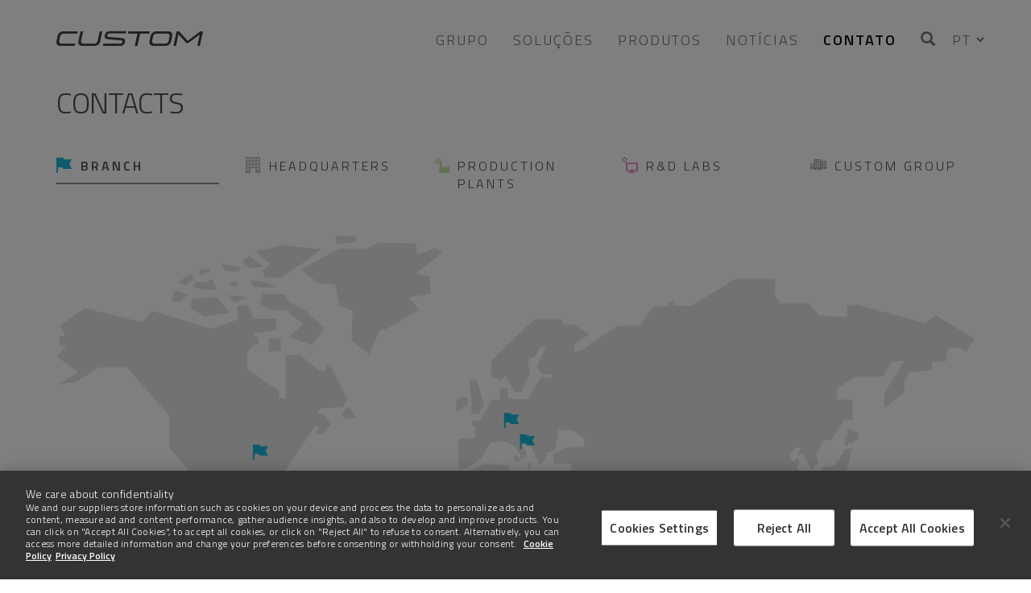

--- FILE ---
content_type: text/html; charset=UTF-8
request_url: https://www.custom.biz/pt_PT/contatos
body_size: 10982
content:
            

            
        
    
<!DOCTYPE html>
<html lang="pt">
    <head>

                    <script>
                window.dataLayer = window.dataLayer || [];
                dataLayer.push({
                    countryCodeUserOrigin: "US"
                });
            </script>
        
                    <!-- Google Tag Manager -->
<script>(function(w,d,s,l,i){w[l]=w[l]||[];w[l].push({'gtm.start':
new Date().getTime(),event:'gtm.js'});var f=d.getElementsByTagName(s)[0],
j=d.createElement(s),dl=l!='dataLayer'?'&l='+l:'';j.async=true;j.src=
'https://www.googletagmanager.com/gtm.js?id='+i+dl;f.parentNode.insertBefore(j,f);
})(window,document,'script','dataLayer','GTM-PHJVMKP');</script>
<!-- End Google Tag Manager -->
<!-- Facebook domain verification -->
<meta name="facebook-domain-verification" content="t1xvdhbhevy1x1m5mu07raps1me7xm" />
<!-- End Facebook domain verification -->
        

        <meta http-equiv="X-UA-Compatible" content="IE=edge,chrome=1" />
        <meta charset="UTF-8" />
        <meta name="viewport" content="width=device-width, initial-scale=1.0, maximum-scale=5.0" />

                <link rel="preconnect" href="https://ajax.googleapis.com">
        <link rel="preconnect" href="https://www.googletagmanager.com">
                        
                <link rel="dns-prefetch" href="//ajax.googleapis.com">
        <link rel="dns-prefetch" href="//www.googletagmanager.com">
                        
                            <link rel="preload" href="https://www.custom.biz/bundles/applicationnetrisingwebsite/fonts/bootstrap/glyphicons-halflings-regular.ttf" as="font" type="font/ttf" crossorigin="anonymous">
        <link rel="preload" href="https://www.custom.biz/bundles/applicationnetrisingwebsite/fonts/bootstrap/glyphicons-halflings-regular.woff2" as="font" type="font/woff2" crossorigin="anonymous">
        <link rel="preload" href="https://www.custom.biz/bundles/applicationnetrisingwebsite/fonts/bootstrap/glyphicons-halflings-regular.svg" as="font" crossorigin="anonymous">
        
                        <link rel="alternate" hreflang="en-US" href="https://www.custom.biz/en_US/contact"/>
            <link rel="alternate" hreflang="x-default" href="https://www.custom.biz/en_US/contact"/>
        <link rel="alternate" hreflang="es-ES" href="https://www.custom.biz/es_ES/contacto"/>
        <link rel="alternate" hreflang="fr-FR" href="https://www.custom.biz/fr_FR/contacts"/>
        <link rel="alternate" hreflang="pt-PT" href="https://www.custom.biz/pt_PT/contatos"/>
    
                <meta property="og:url"                content="https://www.custom.biz/pt_PT/contatos" />
        <meta property="og:type"               content="website" />
        <meta property="og:title"              content="Contacts" />
        <meta property="og:description"        content="Contacts" />
        <meta property="og:image"              content="https://www.custom.biz/bundles/applicationnetrisingwebsite/images/opengraph-dummy.jpg" />
        <meta property="og:locale"             content="pt_PT" />            <title>    Contacts
 | Custom S.p.A.
</title>
        
                    <meta name="description" content="    Contacts meta description
">
            <meta name="keywords" content="    Contact us
">
        
        
                <link rel="shortcut icon" sizes="16x16 24x24 32x32 48x48 64x64" href="https://www.custom.biz/favicon.png?v=2133842884" />

        
                        <link href="/css/genericwebsite-main.css" rel="stylesheet" media="screen" />
            

        
                
                <link rel="preconnect" href="https://fonts.googleapis.com">
        <link rel="preconnect" href="https://fonts.gstatic.com" crossorigin>
        <link href="https://fonts.googleapis.com/css2?family=Titillium+Web:ital,wght@0,300;0,600;1,300;1,600&display=swap" rel="stylesheet">
        <script type="text/javascript">
            var currentLocale = "pt_PT";
            var currentCountry = "US";
            console.log("CurrentLocale: " + currentLocale + " CurrentCountry: " + currentCountry);
            //
            var app = {
                environment: 'prod'
            };
            var header = {
                height: 100
            };
            // device detection
            var isMobile =  false ;
            console.log("isMobile: " + isMobile);
        </script>



        <!-- for IE8 support of  media queries -->
        <!--[if lt IE 9]>
        <script async src="bundles/applicationnetrisingwebsite/js/html5.js"></script>
        <script async src="bundles/applicationnetrisingwebsite/js/respond.min.js"></script>
        <![endif]-->

                                            </head>

    <body class="page     menu-contacts
" id="">
                
                    <!-- Google Tag Manager (noscript) -->
<noscript><iframe src="https://www.googletagmanager.com/ns.html?id=GTM-PHJVMKP"
height="0" width="0" style="display:none;visibility:hidden"></iframe></noscript>
<!-- End Google Tag Manager (noscript) -->
        
        <a id="top" class="mobile-nav"></a>
                        
                    <header id="header" class="site-header">
                <nav id="header-nav" class="site-header-nav" role="navigation">
    <div class="container">
        <div class="navbar-header">
            <button type="button" class="navbar-toggle collapsed" data-toggle="collapse" data-target="#header-nav-menu"
                    aria-expanded="false">
                <span class="sr-only">Toggle navigation</span>
                <span class="icon-bar"></span>
                <span class="icon-bar"></span>
                <span class="icon-bar"></span>
            </button>
            <h1 class="site-brand">
                <a class="site-brand__link" href="/pt_PT/">
                                <img width="185px" height="135px" src="/uploads/media/default/0001/08/custom-blu01.svg" alt="Custom S.p.A." />
                    </a>
            </h1>
        </div>
        <div class="collapse navbar-collapse " id="header-nav-menu">
            <ul>
                                <li>
                    <a href="/pt_PT/grupo"
                       data-popupid="popupmenu-group"
                       data-desktop-menu-url="/pt_PT/menu-gruppo/render-popup-menu?isDesktopStyle=1&amp;menuId=popupmenu-group"
                       class="menu-link menu-group">
                        Grupo
                        <span class="caret-cnt collapsed " data-toggle="collapse"
                              href="#mobile-popupmenu-group-root"
                              aria-expanded="false"
                              data-mobile-menu-url="/pt_PT/menu-gruppo/render-popup-menu?isDesktopStyle=0&amp;menuId=popupmenu-group"
                              aria-controls="mobile-popupmenu-group-root">
                            <span class="caret"></span>
                        </span>
                    </a>
                                            


        <!-- Level-0 -->


            <div class="popupmenu-mobile singletreepage-headmenu collapse collapsed"
             id="mobile-popupmenu-group-root">
                                    <!-- Level-1 -->


            <ul class=" popupmenu-mobile__element level-1">
            <li>
                                                                <a  href="/pt_PT/grupo/custom-hoje" title="A Custom atualmente">
                    A Custom atualmente
                                    </a>
                            </li>
        </ul>
    
                                    <!-- Level-1 -->


            <ul class=" popupmenu-mobile__element level-1">
            <li>
                                                                <a  href="/pt_PT/grupo/governanca-sustenibilidade" title="Governança e Sustentabilidade">
                    Governança e Sustentabilidade
                                    </a>
                            </li>
        </ul>
    
                                    <!-- Level-1 -->


            <ul class=" popupmenu-mobile__element level-1">
            <li>
                                                                <a  href="/pt_PT/grupo/gestao" title="Gestão">
                    Gestão
                                    </a>
                            </li>
        </ul>
    
                                    <!-- Level-1 -->


            <ul class=" popupmenu-mobile__element level-1">
            <li>
                                                                <a  href="/pt_PT/grupo/empresas-e-marcas" title="Empresas e Marcas">
                    Empresas e Marcas
                                    </a>
                            </li>
        </ul>
    
                                    <!-- Level-1 -->


            <ul class=" popupmenu-mobile__element level-1">
            <li>
                                                                <a  href="/pt_PT/grupo/parceiros" title="Registro de Oportunidades">
                    Registro de Oportunidades
                                    </a>
                            </li>
        </ul>
    
                                    <!-- Level-1 -->


            <ul class=" popupmenu-mobile__element level-1">
            <li>
                                                                <a  href="/pt_PT/grupo/historia" title="História">
                    História
                                    </a>
                            </li>
        </ul>
    
                                    <!-- Level-1 -->


            <ul class=" popupmenu-mobile__element level-1">
            <li>
                                                                <a  href="/pt_PT/grupo/premios-reconhecimentos" title="Prêmios e Reconhecimentos">
                    Prêmios e Reconhecimentos
                                    </a>
                            </li>
        </ul>
    
                                    <!-- Level-1 -->


            <ul class=" popupmenu-mobile__element level-1">
            <li>
                                                                <a  href="/pt_PT/grupo/patrocinios" title="Patrocínios">
                    Patrocínios
                                    </a>
                            </li>
        </ul>
    
                    </div>
    

                </li>
                <li>
                    <a href="/pt_PT/respostas"
                       data-popupid="popupmenu-solutions"
                       data-desktop-menu-url="/pt_PT/menu-soluzioni/render-popup-menu?isDesktopStyle=1&amp;menuId=popupmenu-solutions"
                       class="menu-link menu-solutions">
                        Soluções
                        <span class="caret-cnt collapsed " data-toggle="collapse"
                              href="#mobile-popupmenu-solutions-root"
                              aria-expanded="false"
                              data-mobile-menu-url="/pt_PT/menu-soluzioni/render-popup-menu?isDesktopStyle=0&amp;menuId=popupmenu-solutions"
                              aria-controls="mobile-popupmenu-solutions-root">
                            <span class="caret"></span>
                        </span>
                    </a>
                        


        <!-- Level-0 -->


            <div class="popupmenu-mobile solution-headmenu collapse collapsed"
             id="mobile-popupmenu-solutions-root">
                                    <!-- Level-1 -->


            <ul class=" popupmenu-mobile__element level-1">
            <li>
                                                                <a  href="/pt_PT/respostas/retail" title="VAREJO">
                    VAREJO
                                    </a>
                            </li>
        </ul>
    
                                    <!-- Level-1 -->


            <ul class=" popupmenu-mobile__element level-1">
            <li>
                                                                <a  href="/pt_PT/respostas/self-payment---info-kiosk" title="Autoatendimento">
                    Autoatendimento
                                    </a>
                            </li>
        </ul>
    
                                    <!-- Level-1 -->


            <ul class=" popupmenu-mobile__element level-1">
            <li>
                                                                <a  href="/pt_PT/respostas/airports" title="Aviação">
                    Aviação
                                    </a>
                            </li>
        </ul>
    
                                    <!-- Level-1 -->


            <ul class=" popupmenu-mobile__element level-1">
            <li>
                                                                <a  href="/pt_PT/respostas/healthcare" title="Saúde">
                    Saúde
                                    </a>
                            </li>
        </ul>
    
                                    <!-- Level-1 -->


            <ul class=" popupmenu-mobile__element level-1">
            <li>
                                                                <a  href="/pt_PT/respostas/parking" title="Estacionamento">
                    Estacionamento
                                    </a>
                            </li>
        </ul>
    
                                    <!-- Level-1 -->


            <ul class=" popupmenu-mobile__element level-1">
            <li>
                                                                <a  href="/pt_PT/respostas/logistics" title="Transporte e Logistica">
                    Transporte e Logistica
                                    </a>
                            </li>
        </ul>
    
                                    <!-- Level-1 -->


            <ul class=" popupmenu-mobile__element level-1">
            <li>
                                                                <a  href="/pt_PT/respostas/ticketing" title="Entretenimento">
                    Entretenimento
                                    </a>
                            </li>
        </ul>
    
                                    <!-- Level-1 -->


            <ul class=" popupmenu-mobile__element level-1">
            <li>
                                                                <a  href="/pt_PT/respostas/lotteries-and-betting" title="Loterias e apostas">
                    Loterias e apostas
                                    </a>
                            </li>
        </ul>
    
                                    <!-- Level-1 -->


            <ul class=" popupmenu-mobile__element level-1">
            <li>
                                                                <a  href="/pt_PT/respostas/manufacturing" title="Industria">
                    Industria
                                    </a>
                            </li>
        </ul>
    
                                    <!-- Level-1 -->


            <ul class=" popupmenu-mobile__element level-1">
            <li>
                                                                <a  href="/pt_PT/respostas/banking-finance" title="Bancos">
                    Bancos
                                    </a>
                            </li>
        </ul>
    
                    </div>
    

                </li>
                <li>
                                        <a href="/pt_PT/catalogo"
                       data-popupid="popupmenu-catalog"
                       data-desktop-menu-url="/pt_PT/menu-catalog/render-popup-menu?isDesktopStyle=1&amp;menuId=popupmenu-catalog"
                       class="menu-link menu-catalog">
                        Produtos
                        <span class="caret-cnt collapsed" data-toggle="collapse"
                              href="#mobile-popupmenu-catalog-root"
                              aria-expanded="false"
                              data-mobile-menu-url="/pt_PT/menu-catalog/render-popup-menu?isDesktopStyle=0&amp;menuId=popupmenu-catalog"
                              aria-controls="mobile-popupmenu-catalog-root">
                            <span class="caret"></span>
                        </span>
                    </a>
                        


        <!-- Level-0 -->


            <div class="popupmenu-mobile catalog-headmenu collapse collapsed"
             id="mobile-popupmenu-catalog-root">
                                    <!-- Level-1 -->


            <ul class=" popupmenu-mobile__element level-1">
            <li>
                                                                <a  href="/pt_PT/catalogo/hardware" title="Hardware">
                    Hardware
                                            <span class="caret-cnt collapsed" data-toggle="collapse"
                              href="#mobile-popupmenu-catalog-3"
                              aria-expanded="false"
                              aria-controls="mobile-popupmenu-catalog-3">
                                <span class="caret"></span>
                            </span>
                                    </a>
                                    <div class="popupmenu-mobile collapse collapsed"
                         id="mobile-popupmenu-catalog-3">
                                                            <!-- Level-2 -->


            <ul class=" popupmenu-mobile__element level-2">
            <li>
                                                                <a  href="/pt_PT/catalogo/impressoras" title="Soluções de impressão professional">
                    Soluções de impressão professional
                                            <span class="caret-cnt collapsed" data-toggle="collapse"
                              href="#mobile-popupmenu-catalog-49"
                              aria-expanded="false"
                              aria-controls="mobile-popupmenu-catalog-49">
                                <span class="caret"></span>
                            </span>
                                    </a>
                                    <div class="popupmenu-mobile collapse collapsed"
                         id="mobile-popupmenu-catalog-49">
                                                            <!-- Level-3 -->


            <ul class=" popupmenu-mobile__element level-3">
            <li>
                                                                <a  href="/pt_PT/catalogo/impressoras-pos" title="Impressoras POS">
                    Impressoras POS
                                    </a>
                            </li>
        </ul>
    
                                                            <!-- Level-3 -->


            <ul class=" popupmenu-mobile__element level-3">
            <li>
                                                                <a  href="/pt_PT/catalogo/impressoras-fiscais" title="Impressoras Fiscais">
                    Impressoras Fiscais
                                    </a>
                            </li>
        </ul>
    
                                                            <!-- Level-3 -->


            <ul class=" popupmenu-mobile__element level-3">
            <li>
                                                                <a  href="/pt_PT/catalogo/impressoras-moveis" title="Impressoras Portáteis">
                    Impressoras Portáteis
                                    </a>
                            </li>
        </ul>
    
                                                            <!-- Level-3 -->


            <ul class=" popupmenu-mobile__element level-3">
            <li>
                                                                <a  href="/pt_PT/catalogo/impressoras-lotericas" title="Impressoras Lotéricas">
                    Impressoras Lotéricas
                                    </a>
                            </li>
        </ul>
    
                                                            <!-- Level-3 -->


            <ul class=" popupmenu-mobile__element level-3">
            <li>
                                                                <a  href="/pt_PT/catalogo/impressoras-de-painel" title="Impressoras de Painel">
                    Impressoras de Painel
                                    </a>
                            </li>
        </ul>
    
                                                            <!-- Level-3 -->


            <ul class=" popupmenu-mobile__element level-3">
            <li>
                                                                <a  href="/pt_PT/catalogo/impressoras-de-bilhetes" title="Impressoras de Bilhetes">
                    Impressoras de Bilhetes
                                    </a>
                            </li>
        </ul>
    
                                                            <!-- Level-3 -->


            <ul class=" popupmenu-mobile__element level-3">
            <li>
                                                                <a  href="/pt_PT/catalogo/impressoras-quiosque-de-recibos" title="Impressoras Quiosque de Recibos">
                    Impressoras Quiosque de Recibos
                                    </a>
                            </li>
        </ul>
    
                                                            <!-- Level-3 -->


            <ul class=" popupmenu-mobile__element level-3">
            <li>
                                                                <a  href="/pt_PT/catalogo/impressoras-self-check-in" title="Impressoras Self Check-In">
                    Impressoras Self Check-In
                                    </a>
                            </li>
        </ul>
    
                                                            <!-- Level-3 -->


            <ul class=" popupmenu-mobile__element level-3">
            <li>
                                                                <a  href="/pt_PT/catalogo/impressoras-desk-check-in" title="Impressoras Desk Check-In">
                    Impressoras Desk Check-In
                                    </a>
                            </li>
        </ul>
    
                                                            <!-- Level-3 -->


            <ul class=" popupmenu-mobile__element level-3">
            <li>
                                                                <a  href="/pt_PT/catalogo/label-printers" title="Impressoras de Etiquetas">
                    Impressoras de Etiquetas
                                    </a>
                            </li>
        </ul>
    
                                            </div>
                            </li>
        </ul>
    
                                                            <!-- Level-2 -->


            <ul class=" popupmenu-mobile__element level-2">
            <li>
                                                                <a  href="/pt_PT/catalogo/Solucoes-DC-POS" title="Soluções DC/POS">
                    Soluções DC/POS
                                            <span class="caret-cnt collapsed" data-toggle="collapse"
                              href="#mobile-popupmenu-catalog-50"
                              aria-expanded="false"
                              aria-controls="mobile-popupmenu-catalog-50">
                                <span class="caret"></span>
                            </span>
                                    </a>
                                    <div class="popupmenu-mobile collapse collapsed"
                         id="mobile-popupmenu-catalog-50">
                                                            <!-- Level-3 -->


            <ul class=" popupmenu-mobile__element level-3">
            <li>
                                                                <a  href="/pt_PT/catalogo/pc-pos" title="PC POS">
                    PC POS
                                    </a>
                            </li>
        </ul>
    
                                                            <!-- Level-3 -->


            <ul class=" popupmenu-mobile__element level-3">
            <li>
                                                                <a  href="/pt_PT/catalogo/mobile-computers" title="Mobile Computers">
                    Mobile Computers
                                    </a>
                            </li>
        </ul>
    
                                                            <!-- Level-3 -->


            <ul class=" popupmenu-mobile__element level-3">
            <li>
                                                                <a  href="/pt_PT/catalogo/tablets" title="Tablets">
                    Tablets
                                    </a>
                            </li>
        </ul>
    
                                                            <!-- Level-3 -->


            <ul class=" popupmenu-mobile__element level-3">
            <li>
                                                                <a  href="/pt_PT/catalogo/scanner-de-codigo-de-barras" title="Scanner de Código de Barras">
                    Scanner de Código de Barras
                                    </a>
                            </li>
        </ul>
    
                                                            <!-- Level-3 -->


            <ul class=" popupmenu-mobile__element level-3">
            <li>
                                                                <a  href="/pt_PT/catalogo/acessorios" title="Acessórios">
                    Acessórios
                                    </a>
                            </li>
        </ul>
    
                                                            <!-- Level-3 -->


            <ul class=" popupmenu-mobile__element level-3">
            <li>
                                                                <a  href="/pt_PT/catalogo/gaveta-de-dinheiro" title="Gaveta de Dinheiro">
                    Gaveta de Dinheiro
                                    </a>
                            </li>
        </ul>
    
                                            </div>
                            </li>
        </ul>
    
                                                            <!-- Level-2 -->


            <ul class=" popupmenu-mobile__element level-2">
            <li>
                                                                <a  href="/pt_PT/catalogo/solucoes-de-digitalizacao" title="Soluções de Digitalização">
                    Soluções de Digitalização
                                            <span class="caret-cnt collapsed" data-toggle="collapse"
                              href="#mobile-popupmenu-catalog-51"
                              aria-expanded="false"
                              aria-controls="mobile-popupmenu-catalog-51">
                                <span class="caret"></span>
                            </span>
                                    </a>
                                    <div class="popupmenu-mobile collapse collapsed"
                         id="mobile-popupmenu-catalog-51">
                                                            <!-- Level-3 -->


            <ul class=" popupmenu-mobile__element level-3">
            <li>
                                                                <a  href="/pt_PT/catalogo/scanner-de-documentos" title="Scanner de Documentos">
                    Scanner de Documentos
                                    </a>
                            </li>
        </ul>
    
                                            </div>
                            </li>
        </ul>
    
                                                            <!-- Level-2 -->


            <ul class=" popupmenu-mobile__element level-2">
            <li>
                                                                <a  href="/pt_PT/catalogo/solucoes-de-autoatendimento" title="Soluções de Autoatendimento">
                    Soluções de Autoatendimento
                                            <span class="caret-cnt collapsed" data-toggle="collapse"
                              href="#mobile-popupmenu-catalog-66"
                              aria-expanded="false"
                              aria-controls="mobile-popupmenu-catalog-66">
                                <span class="caret"></span>
                            </span>
                                    </a>
                                    <div class="popupmenu-mobile collapse collapsed"
                         id="mobile-popupmenu-catalog-66">
                                                            <!-- Level-3 -->


            <ul class=" popupmenu-mobile__element level-3">
            <li>
                                                                <a  href="/pt_PT/catalogo/suportes-de-quiosque" title="Suportes de Quiosque">
                    Suportes de Quiosque
                                    </a>
                            </li>
        </ul>
    
                                            </div>
                            </li>
        </ul>
    
                                            </div>
                            </li>
        </ul>
    
                                    <!-- Level-1 -->


            <ul class=" popupmenu-mobile__element level-1">
            <li>
                                                                <a  href="/pt_PT/catalogo/software" title="Software">
                    Software
                                            <span class="caret-cnt collapsed" data-toggle="collapse"
                              href="#mobile-popupmenu-catalog-7"
                              aria-expanded="false"
                              aria-controls="mobile-popupmenu-catalog-7">
                                <span class="caret"></span>
                            </span>
                                    </a>
                                    <div class="popupmenu-mobile collapse collapsed"
                         id="mobile-popupmenu-catalog-7">
                                                            <!-- Level-3 -->


            <ul class=" popupmenu-mobile__element level-3">
            <li>
                                                                <a  href="/pt_PT/catalogo/software" title="Todas as soluções Software">
                    Todas as soluções Software
                                    </a>
                            </li>
        </ul>
    
                                            </div>
                            </li>
        </ul>
    
                                    <!-- Level-1 -->


            <ul class=" popupmenu-mobile__element level-1">
            <li>
                                                                <a  href="/pt_PT/catalogo/service" title="Serviços">
                    Serviços
                                            <span class="caret-cnt collapsed" data-toggle="collapse"
                              href="#mobile-popupmenu-catalog-8"
                              aria-expanded="false"
                              aria-controls="mobile-popupmenu-catalog-8">
                                <span class="caret"></span>
                            </span>
                                    </a>
                                    <div class="popupmenu-mobile collapse collapsed"
                         id="mobile-popupmenu-catalog-8">
                                                            <!-- Level-3 -->


            <ul class=" popupmenu-mobile__element level-3">
            <li>
                                                                <a  href="/pt_PT/catalogo/service" title="Todas as soluções Serviços">
                    Todas as soluções Serviços
                                    </a>
                            </li>
        </ul>
    
                                            </div>
                            </li>
        </ul>
    
                    </div>
    

                </li>
                                <li>
                    <a href="/pt_PT/noticia"
                       data-popupid="popupmenu-press"
                       data-desktop-menu-url="/pt_PT/menu-news-category/render-popup-menu?isDesktopStyle=1&amp;menuId=popupmenu-press"
                       class="menu-link menu-press">
                        Notícias
                        <span class="caret-cnt collapsed" data-toggle="collapse"
                              href="#mobile-popupmenu-press-root"
                              aria-expanded="false"
                              data-mobile-menu-url="/pt_PT/menu-news-category/render-popup-menu?isDesktopStyle=0&amp;menuId=popupmenu-press"
                              aria-controls="mobile-popupmenu-press-root">
                            <span class="caret"></span>
                        </span>
                    </a>
                        


        <!-- Level-0 -->


            <div class="popupmenu-mobile news-headmenu collapse collapsed"
             id="mobile-popupmenu-press-root">
                                    <!-- Level-1 -->


            <ul class=" popupmenu-mobile__element level-1">
            <li>
                                                                <a  href="/pt_PT/noticia/news" title="Eventos">
                    Eventos
                                    </a>
                            </li>
        </ul>
    
                                    <!-- Level-1 -->


            <ul class=" popupmenu-mobile__element level-1">
            <li>
                                                                <a  href="/pt_PT/noticia/news-de-produto" title="Notícias sobre produtos">
                    Notícias sobre produtos
                                    </a>
                            </li>
        </ul>
    
                                    <!-- Level-1 -->


            <ul class=" popupmenu-mobile__element level-1">
            <li>
                                                                <a  href="/pt_PT/noticia/comunicados-de-imprensa" title="Comunicados de imprensa">
                    Comunicados de imprensa
                                    </a>
                            </li>
        </ul>
    
                                    <!-- Level-1 -->


            <ul class=" popupmenu-mobile__element level-1">
            <li>
                                                                <a  href="/pt_PT/noticia/revista-de-imprensa" title="News letter">
                    News letter
                                    </a>
                            </li>
        </ul>
    
                                    <!-- Level-1 -->


            <ul class=" popupmenu-mobile__element level-1">
            <li>
                                                                <a  href="/pt_PT/noticia/case-history" title="Caso de sucesso">
                    Caso de sucesso
                                    </a>
                            </li>
        </ul>
    
                                    <!-- Level-1 -->


            <ul class=" popupmenu-mobile__element level-1">
            <li>
                                                                <a  href="/pt_PT/noticia/events" title="Eventos">
                    Eventos
                                    </a>
                            </li>
        </ul>
    
                    </div>
    

                </li>
                <li>
                    <a href="/pt_PT/contatos"
                       data-popupid="popupmenu-contacts"
                       data-desktop-menu-url="/pt_PT/menu-contatti/render-popup-menu?isDesktopStyle=1&amp;menuId=popupmenu-contacts"
                       class="menu-link menu-contacts">
                        Contato
                        <span class="caret-cnt collapsed" data-toggle="collapse"
                            href="#mobile-popupmenu-contacts-root"
                            aria-expanded="false"
                            data-mobile-menu-url="/pt_PT/menu-contatti/render-popup-menu?isDesktopStyle=0&amp;menuId=popupmenu-contacts"
                            aria-controls="mobile-popupmenu-contacts-root"
                        >
                            <span class="caret"></span>
                        </span>
                    </a>
                        


        <!-- Level-0 -->


            <div class="popupmenu-mobile contacts-headmenu collapse collapsed"
             id="mobile-popupmenu-contacts-root">
                                    <!-- Level-1 -->


            <ul class=" popupmenu-mobile__element level-1">
            <li>
                                                                <a  href="/pt_PT/contatos/entraremcontato" title="Entre em contato conosco">
                    Entre em contato conosco
                                    </a>
                            </li>
        </ul>
    
                                    <!-- Level-1 -->


            <ul class=" popupmenu-mobile__element level-1">
            <li>
                                                                <a  href="https://www.custom4u.it/" title="Atendimento ao cliente - Custom4U">
                    Atendimento ao cliente - Custom4U
                                    </a>
                            </li>
        </ul>
    
                                    <!-- Level-1 -->


            <ul class=" popupmenu-mobile__element level-1">
            <li>
                                                                <a  href="https://careers.custom.it" title="Trabalhe conosco">
                    Trabalhe conosco
                                    </a>
                            </li>
        </ul>
    
                    </div>
    

                </li>
                <li>
                    <a href="/pt_PT/procurar/produtos"
                       class="menu-search"
                    >
                        <i class="glyphicon glyphicon-search"></i>
                    </a>
                </li>
                <li>
                        <select name="country-lang" class="nr-multilanguagecountry__languages-header">
                    <option value="en_US"  >EN</option>
                            <option value="es_ES"  >ES</option>
                            <option value="fr_FR"  >FR</option>
                            <option value="pt_PT"  selected >PT</option>
                    </select>
                </li>
            </ul>
        </div>
    </div>
                <div class="popupmenu-desktop" id="popupmenu-group">
            <div class="container">
                <div class="row">
                    


        <!-- Level-0 -->
    <ul class="singletreepage-headmenu popupmenu-desktop__element level-0">
        <li class="">
                                                                    <!-- Level-1 -->
    <ul class="col-md-4 popupmenu-desktop__element level-1">
        <li class="">
                                                                            <a  href="/pt_PT/grupo/custom-hoje" title="A Custom atualmente">
                    A Custom atualmente
                </a>
                                                                </li>
    </ul>

                                            <!-- Level-1 -->
    <ul class="col-md-4 popupmenu-desktop__element level-1">
        <li class="">
                                                                            <a  href="/pt_PT/grupo/governanca-sustenibilidade" title="Governança e Sustentabilidade">
                    Governança e Sustentabilidade
                </a>
                                                                </li>
    </ul>

                                            <!-- Level-1 -->
    <ul class="col-md-4 popupmenu-desktop__element level-1">
        <li class="">
                                                                            <a  href="/pt_PT/grupo/gestao" title="Gestão">
                    Gestão
                </a>
                                                                </li>
    </ul>

                                            <!-- Level-1 -->
    <ul class="col-md-4 popupmenu-desktop__element level-1">
        <li class="">
                                                                            <a  href="/pt_PT/grupo/empresas-e-marcas" title="Empresas e Marcas">
                    Empresas e Marcas
                </a>
                                                                </li>
    </ul>

                                            <!-- Level-1 -->
    <ul class="col-md-4 popupmenu-desktop__element level-1">
        <li class="">
                                                                            <a  href="/pt_PT/grupo/parceiros" title="Registro de Oportunidades">
                    Registro de Oportunidades
                </a>
                                                                </li>
    </ul>

                                            <!-- Level-1 -->
    <ul class="col-md-4 popupmenu-desktop__element level-1">
        <li class="">
                                                                            <a  href="/pt_PT/grupo/historia" title="História">
                    História
                </a>
                                                                </li>
    </ul>

                                            <!-- Level-1 -->
    <ul class="col-md-4 popupmenu-desktop__element level-1">
        <li class="">
                                                                            <a  href="/pt_PT/grupo/premios-reconhecimentos" title="Prêmios e Reconhecimentos">
                    Prêmios e Reconhecimentos
                </a>
                                                                </li>
    </ul>

                                            <!-- Level-1 -->
    <ul class="col-md-4 popupmenu-desktop__element level-1">
        <li class="">
                                                                            <a  href="/pt_PT/grupo/patrocinios" title="Patrocínios">
                    Patrocínios
                </a>
                                                                </li>
    </ul>

                                        </li>
    </ul>



                </div>
            </div>
        </div>
                <div class="popupmenu-desktop" id="popupmenu-solutions">
            <div class="container">
                <div class="row">
                    


        <!-- Level-0 -->
    <ul class="solution-headmenu popupmenu-desktop__element level-0">
        <li class="">
                                                                    <!-- Level-1 -->
    <ul class="col-md-4 popupmenu-desktop__element level-1">
        <li class="">
                                                                            <a  href="/pt_PT/respostas/retail" title="VAREJO">
                    VAREJO
                </a>
                                                                </li>
    </ul>

                                            <!-- Level-1 -->
    <ul class="col-md-4 popupmenu-desktop__element level-1">
        <li class="">
                                                                            <a  href="/pt_PT/respostas/self-payment---info-kiosk" title="Autoatendimento">
                    Autoatendimento
                </a>
                                                                </li>
    </ul>

                                            <!-- Level-1 -->
    <ul class="col-md-4 popupmenu-desktop__element level-1">
        <li class="">
                                                                            <a  href="/pt_PT/respostas/airports" title="Aviação">
                    Aviação
                </a>
                                                                </li>
    </ul>

                                            <!-- Level-1 -->
    <ul class="col-md-4 popupmenu-desktop__element level-1">
        <li class="">
                                                                            <a  href="/pt_PT/respostas/healthcare" title="Saúde">
                    Saúde
                </a>
                                                                </li>
    </ul>

                                            <!-- Level-1 -->
    <ul class="col-md-4 popupmenu-desktop__element level-1">
        <li class="">
                                                                            <a  href="/pt_PT/respostas/parking" title="Estacionamento">
                    Estacionamento
                </a>
                                                                </li>
    </ul>

                                            <!-- Level-1 -->
    <ul class="col-md-4 popupmenu-desktop__element level-1">
        <li class="">
                                                                            <a  href="/pt_PT/respostas/logistics" title="Transporte e Logistica">
                    Transporte e Logistica
                </a>
                                                                </li>
    </ul>

                                            <!-- Level-1 -->
    <ul class="col-md-4 popupmenu-desktop__element level-1">
        <li class="">
                                                                            <a  href="/pt_PT/respostas/ticketing" title="Entretenimento">
                    Entretenimento
                </a>
                                                                </li>
    </ul>

                                            <!-- Level-1 -->
    <ul class="col-md-4 popupmenu-desktop__element level-1">
        <li class="">
                                                                            <a  href="/pt_PT/respostas/lotteries-and-betting" title="Loterias e apostas">
                    Loterias e apostas
                </a>
                                                                </li>
    </ul>

                                            <!-- Level-1 -->
    <ul class="col-md-4 popupmenu-desktop__element level-1">
        <li class="">
                                                                            <a  href="/pt_PT/respostas/manufacturing" title="Industria">
                    Industria
                </a>
                                                                </li>
    </ul>

                                            <!-- Level-1 -->
    <ul class="col-md-4 popupmenu-desktop__element level-1">
        <li class="">
                                                                            <a  href="/pt_PT/respostas/banking-finance" title="Bancos">
                    Bancos
                </a>
                                                                </li>
    </ul>

                                        </li>
    </ul>



                </div>
            </div>
        </div>
                <div class="popupmenu-desktop" id="popupmenu-catalog">
            <div class="container">
                <div class="row">
                    


        <!-- Level-0 -->
    <ul class="catalog-headmenu popupmenu-desktop__element level-0">
        <li class="">
                                                                    <!-- Level-1 -->
    <ul class="col-xs-12 popupmenu-desktop__element level-1">
        <li class="">
                                                                            <a  href="/pt_PT/catalogo/hardware" title="Hardware">
                    Hardware
                </a>
                                    <div class="row">

                                                            <!-- Level-2 -->
    <ul class="col-md-6 popupmenu-desktop__element level-2">
        <li class="">
                                                                            <a  href="/pt_PT/catalogo/impressoras" title="Soluções de impressão professional">
                    Soluções de impressão professional
                </a>
                                    <div class="row">

                                                            <!-- Level-3 -->
    <ul class="col-md-6 popupmenu-desktop__element level-3">
        <li class="">
                                                                            <a  href="/pt_PT/catalogo/impressoras-pos" title="Impressoras POS">
                    Impressoras POS
                </a>
                                    <div class="row">

                                                            </div>
                    </li>
    </ul>

                                            <!-- Level-3 -->
    <ul class="col-md-6 popupmenu-desktop__element level-3">
        <li class="">
                                                                            <a  href="/pt_PT/catalogo/impressoras-fiscais" title="Impressoras Fiscais">
                    Impressoras Fiscais
                </a>
                                    <div class="row">

                                                            </div>
                    </li>
    </ul>

                                            <!-- Level-3 -->
    <ul class="col-md-6 popupmenu-desktop__element level-3">
        <li class="">
                                                                            <a  href="/pt_PT/catalogo/impressoras-moveis" title="Impressoras Portáteis">
                    Impressoras Portáteis
                </a>
                                    <div class="row">

                                                            </div>
                    </li>
    </ul>

                                            <!-- Level-3 -->
    <ul class="col-md-6 popupmenu-desktop__element level-3">
        <li class="">
                                                                            <a  href="/pt_PT/catalogo/impressoras-lotericas" title="Impressoras Lotéricas">
                    Impressoras Lotéricas
                </a>
                                    <div class="row">

                                                            </div>
                    </li>
    </ul>

                                            <!-- Level-3 -->
    <ul class="col-md-6 popupmenu-desktop__element level-3">
        <li class="">
                                                                            <a  href="/pt_PT/catalogo/impressoras-de-painel" title="Impressoras de Painel">
                    Impressoras de Painel
                </a>
                                    <div class="row">

                                                            </div>
                    </li>
    </ul>

                                            <!-- Level-3 -->
    <ul class="col-md-6 popupmenu-desktop__element level-3">
        <li class="">
                                                                            <a  href="/pt_PT/catalogo/impressoras-de-bilhetes" title="Impressoras de Bilhetes">
                    Impressoras de Bilhetes
                </a>
                                    <div class="row">

                                                            </div>
                    </li>
    </ul>

                                            <!-- Level-3 -->
    <ul class="col-md-6 popupmenu-desktop__element level-3">
        <li class="">
                                                                            <a  href="/pt_PT/catalogo/impressoras-quiosque-de-recibos" title="Impressoras Quiosque de Recibos">
                    Impressoras Quiosque de Recibos
                </a>
                                    <div class="row">

                                                            </div>
                    </li>
    </ul>

                                            <!-- Level-3 -->
    <ul class="col-md-6 popupmenu-desktop__element level-3">
        <li class="">
                                                                            <a  href="/pt_PT/catalogo/impressoras-self-check-in" title="Impressoras Self Check-In">
                    Impressoras Self Check-In
                </a>
                                    <div class="row">

                                                            </div>
                    </li>
    </ul>

                                            <!-- Level-3 -->
    <ul class="col-md-6 popupmenu-desktop__element level-3">
        <li class="">
                                                                            <a  href="/pt_PT/catalogo/impressoras-desk-check-in" title="Impressoras Desk Check-In">
                    Impressoras Desk Check-In
                </a>
                                    <div class="row">

                                                            </div>
                    </li>
    </ul>

                                            <!-- Level-3 -->
    <ul class="col-md-6 popupmenu-desktop__element level-3">
        <li class="">
                                                                            <a  href="/pt_PT/catalogo/label-printers" title="Impressoras de Etiquetas">
                    Impressoras de Etiquetas
                </a>
                                    <div class="row">

                                                            </div>
                    </li>
    </ul>

                                            </div>
                    </li>
    </ul>

                                            <!-- Level-2 -->
    <ul class="col-md-6 popupmenu-desktop__element level-2">
        <li class="">
                                                                            <a  href="/pt_PT/catalogo/Solucoes-DC-POS" title="Soluções DC/POS">
                    Soluções DC/POS
                </a>
                                    <div class="row">

                                                            <!-- Level-3 -->
    <ul class="col-md-6 popupmenu-desktop__element level-3">
        <li class="">
                                                                            <a  href="/pt_PT/catalogo/pc-pos" title="PC POS">
                    PC POS
                </a>
                                    <div class="row">

                                                            </div>
                    </li>
    </ul>

                                            <!-- Level-3 -->
    <ul class="col-md-6 popupmenu-desktop__element level-3">
        <li class="">
                                                                            <a  href="/pt_PT/catalogo/mobile-computers" title="Mobile Computers">
                    Mobile Computers
                </a>
                                    <div class="row">

                                                            </div>
                    </li>
    </ul>

                                            <!-- Level-3 -->
    <ul class="col-md-6 popupmenu-desktop__element level-3">
        <li class="">
                                                                            <a  href="/pt_PT/catalogo/tablets" title="Tablets">
                    Tablets
                </a>
                                    <div class="row">

                                                            </div>
                    </li>
    </ul>

                                            <!-- Level-3 -->
    <ul class="col-md-6 popupmenu-desktop__element level-3">
        <li class="">
                                                                            <a  href="/pt_PT/catalogo/scanner-de-codigo-de-barras" title="Scanner de Código de Barras">
                    Scanner de Código de Barras
                </a>
                                    <div class="row">

                                                            </div>
                    </li>
    </ul>

                                            <!-- Level-3 -->
    <ul class="col-md-6 popupmenu-desktop__element level-3">
        <li class="">
                                                                            <a  href="/pt_PT/catalogo/acessorios" title="Acessórios">
                    Acessórios
                </a>
                                    <div class="row">

                                                            </div>
                    </li>
    </ul>

                                            <!-- Level-3 -->
    <ul class="col-md-6 popupmenu-desktop__element level-3">
        <li class="">
                                                                            <a  href="/pt_PT/catalogo/gaveta-de-dinheiro" title="Gaveta de Dinheiro">
                    Gaveta de Dinheiro
                </a>
                                    <div class="row">

                                                            </div>
                    </li>
    </ul>

                                            </div>
                    </li>
    </ul>

                                            <!-- Level-2 -->
    <ul class="col-md-6 popupmenu-desktop__element level-2">
        <li class="">
                                                                            <a  href="/pt_PT/catalogo/solucoes-de-digitalizacao" title="Soluções de Digitalização">
                    Soluções de Digitalização
                </a>
                                    <div class="row">

                                                            <!-- Level-3 -->
    <ul class="col-md-6 popupmenu-desktop__element level-3">
        <li class="">
                                                                            <a  href="/pt_PT/catalogo/scanner-de-documentos" title="Scanner de Documentos">
                    Scanner de Documentos
                </a>
                                    <div class="row">

                                                            </div>
                    </li>
    </ul>

                                            </div>
                    </li>
    </ul>

                                            <!-- Level-2 -->
    <ul class="col-md-6 popupmenu-desktop__element level-2">
        <li class="">
                                                                            <a  href="/pt_PT/catalogo/solucoes-de-autoatendimento" title="Soluções de Autoatendimento">
                    Soluções de Autoatendimento
                </a>
                                    <div class="row">

                                                            <!-- Level-3 -->
    <ul class="col-md-6 popupmenu-desktop__element level-3">
        <li class="">
                                                                            <a  href="/pt_PT/catalogo/suportes-de-quiosque" title="Suportes de Quiosque">
                    Suportes de Quiosque
                </a>
                                    <div class="row">

                                                            </div>
                    </li>
    </ul>

                                            </div>
                    </li>
    </ul>

                                            </div>
                    </li>
    </ul>

                                            <!-- Level-1 -->
    <ul class="col-md-6 popupmenu-desktop__element level-1">
        <li class="">
                                                                            <a  href="/pt_PT/catalogo/software" title="Software">
                    Software
                </a>
                                    <div class="row">

                                                            <!-- Level-3 -->
    <ul class="col-xs-12 popupmenu-desktop__element level-3">
        <li class="">
                                                                            <a  href="/pt_PT/catalogo/software" title="Todas as soluções Software">
                    Todas as soluções Software
                </a>
                                                                </li>
    </ul>

                                            </div>
                    </li>
    </ul>

                                            <!-- Level-1 -->
    <ul class="col-md-6 popupmenu-desktop__element level-1">
        <li class="">
                                                                            <a  href="/pt_PT/catalogo/service" title="Serviços">
                    Serviços
                </a>
                                    <div class="row">

                                                            <!-- Level-3 -->
    <ul class="col-xs-12 popupmenu-desktop__element level-3">
        <li class="">
                                                                            <a  href="/pt_PT/catalogo/service" title="Todas as soluções Serviços">
                    Todas as soluções Serviços
                </a>
                                                                </li>
    </ul>

                                            </div>
                    </li>
    </ul>

                                        </li>
    </ul>



                </div>
            </div>
        </div>
                <div class="popupmenu-desktop" id="popupmenu-press">
            <div class="container">
                <div class="row">
                    


        <!-- Level-0 -->
    <ul class="news-headmenu popupmenu-desktop__element level-0">
        <li class="">
                                                                    <!-- Level-1 -->
    <ul class="col-md-4 popupmenu-desktop__element level-1">
        <li class="">
                                                                            <a  href="/pt_PT/noticia/news" title="Eventos">
                    Eventos
                </a>
                                                                </li>
    </ul>

                                            <!-- Level-1 -->
    <ul class="col-md-4 popupmenu-desktop__element level-1">
        <li class="">
                                                                            <a  href="/pt_PT/noticia/news-de-produto" title="Notícias sobre produtos">
                    Notícias sobre produtos
                </a>
                                                                </li>
    </ul>

                                            <!-- Level-1 -->
    <ul class="col-md-4 popupmenu-desktop__element level-1">
        <li class="">
                                                                            <a  href="/pt_PT/noticia/comunicados-de-imprensa" title="Comunicados de imprensa">
                    Comunicados de imprensa
                </a>
                                                                </li>
    </ul>

                                            <!-- Level-1 -->
    <ul class="col-md-4 popupmenu-desktop__element level-1">
        <li class="">
                                                                            <a  href="/pt_PT/noticia/revista-de-imprensa" title="News letter">
                    News letter
                </a>
                                                                </li>
    </ul>

                                            <!-- Level-1 -->
    <ul class="col-md-4 popupmenu-desktop__element level-1">
        <li class="">
                                                                            <a  href="/pt_PT/noticia/case-history" title="Caso de sucesso">
                    Caso de sucesso
                </a>
                                                                </li>
    </ul>

                                            <!-- Level-1 -->
    <ul class="col-md-4 popupmenu-desktop__element level-1">
        <li class="">
                                                                            <a  href="/pt_PT/noticia/events" title="Eventos">
                    Eventos
                </a>
                                                                </li>
    </ul>

                                        </li>
    </ul>



                </div>
            </div>
        </div>
                <div class="popupmenu-desktop" id="popupmenu-contacts">
            <div class="container">
                <div class="row">
                    


        <!-- Level-0 -->
    <ul class="contacts-headmenu popupmenu-desktop__element level-0">
        <li class="">
                                                                    <!-- Level-1 -->
    <ul class="col-md-4 popupmenu-desktop__element level-1">
        <li class="">
                                                                            <a  href="/pt_PT/contatos/entraremcontato" title="Entre em contato conosco">
                    Entre em contato conosco
                </a>
                                                                </li>
    </ul>

                                            <!-- Level-1 -->
    <ul class="col-md-4 popupmenu-desktop__element level-1">
        <li class="">
                                                                            <a  href="https://www.custom4u.it/" title="Atendimento ao cliente - Custom4U">
                    Atendimento ao cliente - Custom4U
                </a>
                                                                </li>
    </ul>

                                            <!-- Level-1 -->
    <ul class="col-md-4 popupmenu-desktop__element level-1">
        <li class="">
                                                                            <a  href="https://careers.custom.it" title="Trabalhe conosco">
                    Trabalhe conosco
                </a>
                                                                </li>
    </ul>

                                        </li>
    </ul>



                </div>
            </div>
        </div>
</nav>

                                            </header>
        
        <div id="sticky-anchor"></div>

        
                
        
            
                            <div class="user-html-text-content ">
                        <div class="container">
        <div class="row">
            <div class="col-xs-12">
                <h1 class="contacts-show-mainpage__h1">Contacts</h1>
            </div>

            <!-- Menu -->
            <div class="col-xs-12">
                <ul class="nav nav-tabs contacts-show-mainpage__menu" role="tablist">
                                            <li  class="active" >
                            <a href="#branchOffices"
                               data-target="#contacts-up-container__branchOffices, #contacts-down-container__branchOffices"
                               data-toggle="tab">
                                <img src="/bundles/applicationnetrisingappcontactsfunctionality/images/branchOffices-icon.svg"
                                     alt="img_Branch"/>
                                <span>
                                    BRANCH
                                </span>
                            </a>
                        </li>
                                            <li >
                            <a href="#headquarters"
                               data-target="#contacts-up-container__headquarters, #contacts-down-container__headquarters"
                               data-toggle="tab">
                                <img src="/bundles/applicationnetrisingappcontactsfunctionality/images/headquarters-icon.svg"
                                     alt="img_headquarters"/>
                                <span>
                                    HEADQUARTERS
                                </span>
                            </a>
                        </li>
                                            <li >
                            <a href="#productionPlants"
                               data-target="#contacts-up-container__productionPlants, #contacts-down-container__productionPlants"
                               data-toggle="tab">
                                <img src="/bundles/applicationnetrisingappcontactsfunctionality/images/productionPlants-icon.svg"
                                     alt="img_Production Plants"/>
                                <span>
                                    PRODUCTION PLANTS
                                </span>
                            </a>
                        </li>
                                            <li >
                            <a href="#rdLabs"
                               data-target="#contacts-up-container__rdLabs, #contacts-down-container__rdLabs"
                               data-toggle="tab">
                                <img src="/bundles/applicationnetrisingappcontactsfunctionality/images/rdLabs-icon.svg"
                                     alt="img_R&amp;D Labs"/>
                                <span>
                                    R&amp;D LABS
                                </span>
                            </a>
                        </li>
                                            <li >
                            <a href="#group"
                               data-target="#contacts-up-container__group, #contacts-down-container__group"
                               data-toggle="tab">
                                <img src="/bundles/applicationnetrisingappcontactsfunctionality/images/group-icon.svg"
                                     alt="img_Custom Group"/>
                                <span>
                                    CUSTOM GROUP
                                </span>
                            </a>
                        </li>
                                    </ul>
            </div>

            <!-- Map container -->
            <div id="contacts-up-container" class="tab-content">
                                    <div class="tab-pane fade in active"
                         id="contacts-up-container__branchOffices">
                        <section class="contacts-show-mainpage__map-container">
                                                        <object data="/bundles/applicationnetrisingappcontactsfunctionality/images/branchOffices-map.svg"
                                    type="image/svg+xml" id="custom-world-map__branchOffices"
                                    class="contacts-show-mainpage__map-container__map"
                                    data-identification-code="branchOffices">
                            </object>
                        </section>
                    </div>
                                    <div class="tab-pane fade in "
                         id="contacts-up-container__headquarters">
                        <section class="contacts-show-mainpage__map-container">
                                                        <object data="/bundles/applicationnetrisingappcontactsfunctionality/images/headquarters-map.svg"
                                    type="image/svg+xml" id="custom-world-map__headquarters"
                                    class="contacts-show-mainpage__map-container__map"
                                    data-identification-code="headquarters">
                            </object>
                        </section>
                    </div>
                                    <div class="tab-pane fade in "
                         id="contacts-up-container__productionPlants">
                        <section class="contacts-show-mainpage__map-container">
                                                        <object data="/bundles/applicationnetrisingappcontactsfunctionality/images/productionPlants-map.svg"
                                    type="image/svg+xml" id="custom-world-map__productionPlants"
                                    class="contacts-show-mainpage__map-container__map"
                                    data-identification-code="productionPlants">
                            </object>
                        </section>
                    </div>
                                    <div class="tab-pane fade in "
                         id="contacts-up-container__rdLabs">
                        <section class="contacts-show-mainpage__map-container">
                                                        <object data="/bundles/applicationnetrisingappcontactsfunctionality/images/rdLabs-map.svg"
                                    type="image/svg+xml" id="custom-world-map__rdLabs"
                                    class="contacts-show-mainpage__map-container__map"
                                    data-identification-code="rdLabs">
                            </object>
                        </section>
                    </div>
                                    <div class="tab-pane fade in "
                         id="contacts-up-container__group">
                        <section class="contacts-show-mainpage__map-container">
                                                        <object data="/bundles/applicationnetrisingappcontactsfunctionality/images/group-map.svg"
                                    type="image/svg+xml" id="custom-world-map__group"
                                    class="contacts-show-mainpage__map-container__map"
                                    data-identification-code="group">
                            </object>
                        </section>
                    </div>
                            </div>


            <!-- Branch list -->
            <div id="contacts-down-container" class="tab-content">
                                    <div class="tab-pane fade in active"
                         id="contacts-down-container__branchOffices">
                        <section class="contacts-show-mainpage__branch-container">
                            <div class="row-grid">
                                                                                                    <div class="contacts-show-mainpage__branch" data-group-code="italy">
    <h3 class="contacts-show-mainpage__branch__title">CUSTOM MILAN</h3>
    <p class="contacts-show-mainpage__branch__address">Corso Sempione, 212 <br> 21052 Busto Arsizio VA <br> ITALY</p>
    <p class="contacts-show-mainpage__branch__phone-number">Ph: +39 0331 729010</p>
    <p class="contacts-show-mainpage__branch__fax-number"></p>
    <p class="contacts-show-mainpage__branch__contactus">
        <a href="/pt_PT/contatos/entraremcontato?branch=4"
           title="">
            <img src="/bundles/applicationnetrisingappcontactsfunctionality/images/mail.svg"/>
        </a>
    </p>
</div>                                                                    <div class="contacts-show-mainpage__branch" data-group-code="italy">
    <h3 class="contacts-show-mainpage__branch__title">CUSTOM VENICE</h3>
    <p class="contacts-show-mainpage__branch__address">Viale Ancona, 26  <br> 30172 Venezia VE <br> ITALY</p>
    <p class="contacts-show-mainpage__branch__phone-number">Ph: +39 0521 680111</p>
    <p class="contacts-show-mainpage__branch__fax-number">Fax: +39 0521 610701</p>
    <p class="contacts-show-mainpage__branch__contactus">
        <a href="/pt_PT/contatos/entraremcontato?branch=9"
           title="">
            <img src="/bundles/applicationnetrisingappcontactsfunctionality/images/mail.svg"/>
        </a>
    </p>
</div>                                                                    <div class="contacts-show-mainpage__branch" data-group-code="italy">
    <h3 class="contacts-show-mainpage__branch__title">CUSTOM NAPLES</h3>
    <p class="contacts-show-mainpage__branch__address">Via Atellana, 65<br>80020 Arzano (NA)<br>ITALY</p>
    <p class="contacts-show-mainpage__branch__phone-number"></p>
    <p class="contacts-show-mainpage__branch__fax-number"></p>
    <p class="contacts-show-mainpage__branch__contactus">
        <a href="/pt_PT/contatos/entraremcontato?branch=41"
           title="">
            <img src="/bundles/applicationnetrisingappcontactsfunctionality/images/mail.svg"/>
        </a>
    </p>
</div>                                                                    <div class="contacts-show-mainpage__branch" data-group-code="germany">
    <h3 class="contacts-show-mainpage__branch__title">CUSTOM GMBH</h3>
    <p class="contacts-show-mainpage__branch__address">c/o Dr. Dienst, Zerfass & Kollegen GmbH Steuerberatungsgesellschaft<br>Speicherstraße 53<br> 60327 Frankfurt<br> GERMANY</p>
    <p class="contacts-show-mainpage__branch__phone-number">Ph: +39 0521 680111</p>
    <p class="contacts-show-mainpage__branch__fax-number"></p>
    <p class="contacts-show-mainpage__branch__contactus">
        <a href="/pt_PT/contatos/entraremcontato?branch=5"
           title="">
            <img src="/bundles/applicationnetrisingappcontactsfunctionality/images/mail.svg"/>
        </a>
    </p>
</div>                                                                    <div class="contacts-show-mainpage__branch" data-group-code="germany">
    <h3 class="contacts-show-mainpage__branch__title">CUSTOM GMBH</h3>
    <p class="contacts-show-mainpage__branch__address">Eingang A - 2OG <br>Mühlweg 1 <br>82054 Sauerlach <br>GERMANY</p>
    <p class="contacts-show-mainpage__branch__phone-number">Ph: +49 8104 8879965</p>
    <p class="contacts-show-mainpage__branch__fax-number"></p>
    <p class="contacts-show-mainpage__branch__contactus">
        <a href="/pt_PT/contatos/entraremcontato?branch=69"
           title="">
            <img src="/bundles/applicationnetrisingappcontactsfunctionality/images/mail.svg"/>
        </a>
    </p>
</div>                                                                    <div class="contacts-show-mainpage__branch" data-group-code="north-america">
    <h3 class="contacts-show-mainpage__branch__title">CUSTOM AMERICA</h3>
    <p class="contacts-show-mainpage__branch__address">12 Creek Parkway, Suite 100 <br>  Boothwyn, PA 19061 <br> USA</p>
    <p class="contacts-show-mainpage__branch__phone-number">Ph: +1 302 384 6931</p>
    <p class="contacts-show-mainpage__branch__fax-number">Fax: +1 302 691 5770</p>
    <p class="contacts-show-mainpage__branch__contactus">
        <a href="/pt_PT/contatos/entraremcontato?branch=46"
           title="">
            <img src="/bundles/applicationnetrisingappcontactsfunctionality/images/mail.svg"/>
        </a>
    </p>
</div>                                                                    <div class="contacts-show-mainpage__branch" data-group-code="north-america">
    <h3 class="contacts-show-mainpage__branch__title">CUSTOM AMERICA</h3>
    <p class="contacts-show-mainpage__branch__address">1975 Midway Ln Ste O <br>Bellingham, WA 98226 <br>USA</p>
    <p class="contacts-show-mainpage__branch__phone-number"></p>
    <p class="contacts-show-mainpage__branch__fax-number"></p>
    <p class="contacts-show-mainpage__branch__contactus">
        <a href="/pt_PT/contatos/entraremcontato?branch=59"
           title="">
            <img src="/bundles/applicationnetrisingappcontactsfunctionality/images/mail.svg"/>
        </a>
    </p>
</div>                                                                    <div class="contacts-show-mainpage__branch" data-group-code="north-america">
    <h3 class="contacts-show-mainpage__branch__title">CUSTOM AMERICA</h3>
    <p class="contacts-show-mainpage__branch__address">9990 NW 14th St Ste 106<br> Miami, FL 33172 <br>USA</p>
    <p class="contacts-show-mainpage__branch__phone-number"></p>
    <p class="contacts-show-mainpage__branch__fax-number"></p>
    <p class="contacts-show-mainpage__branch__contactus">
        <a href="/pt_PT/contatos/entraremcontato?branch=60"
           title="">
            <img src="/bundles/applicationnetrisingappcontactsfunctionality/images/mail.svg"/>
        </a>
    </p>
</div>                                                                    <div class="contacts-show-mainpage__branch" data-group-code="india">
    <h3 class="contacts-show-mainpage__branch__title">CUSTOM INDIA</h3>
    <p class="contacts-show-mainpage__branch__address">117, Midas, Sahar Plaza <br> Andheri Kurla Road, Andheri East <br> Mumbai 400059 <br> INDIA</p>
    <p class="contacts-show-mainpage__branch__phone-number">Ph: +91 98 701 37 778</p>
    <p class="contacts-show-mainpage__branch__fax-number"></p>
    <p class="contacts-show-mainpage__branch__contactus">
        <a href="/pt_PT/contatos/entraremcontato?branch=18"
           title="">
            <img src="/bundles/applicationnetrisingappcontactsfunctionality/images/mail.svg"/>
        </a>
    </p>
</div>                                                                    <div class="contacts-show-mainpage__branch" data-group-code="brazil">
    <h3 class="contacts-show-mainpage__branch__title">CUSTOM BRASIL</h3>
    <p class="contacts-show-mainpage__branch__address">Praça Linear, 100. Centro.<br> Santa Rita do Sapucaí / MG<br>CEP 37536-035<br>Caixa Postal: 131<br> BRAZIL</p>
    <p class="contacts-show-mainpage__branch__phone-number">Ph: +55 35 3473 3103</p>
    <p class="contacts-show-mainpage__branch__fax-number">Fax: +55 35 3473 3103</p>
    <p class="contacts-show-mainpage__branch__contactus">
        <a href="/pt_PT/contatos/entraremcontato?branch=12"
           title="">
            <img src="/bundles/applicationnetrisingappcontactsfunctionality/images/mail.svg"/>
        </a>
    </p>
</div>                                                                    <div class="contacts-show-mainpage__branch" data-group-code="china">
    <h3 class="contacts-show-mainpage__branch__title">CUSTOM HANINDO CHINA</h3>
    <p class="contacts-show-mainpage__branch__address">Room 3211-3212, Tower B, City Center, No. 100 <br> Zunyi Rd, Changning district, Shanghai <br>  CHINA</p>
    <p class="contacts-show-mainpage__branch__phone-number">Ph: +86 21 6237 0600</p>
    <p class="contacts-show-mainpage__branch__fax-number">Fax: +86 21 6237 0598</p>
    <p class="contacts-show-mainpage__branch__contactus">
        <a href="/pt_PT/contatos/entraremcontato?branch=14"
           title="">
            <img src="/bundles/applicationnetrisingappcontactsfunctionality/images/mail.svg"/>
        </a>
    </p>
</div>                                                                    <div class="contacts-show-mainpage__branch" data-group-code="china">
    <h3 class="contacts-show-mainpage__branch__title">CUSTOM HANINDO CHINA</h3>
    <p class="contacts-show-mainpage__branch__address">Room 1005 -1006 Haosheng plaza, No. 68 Dongbin <br> Rd, Nanshan district, Shenzhen<br> CHINA</p>
    <p class="contacts-show-mainpage__branch__phone-number">Ph: +86 755 8665 2653</p>
    <p class="contacts-show-mainpage__branch__fax-number">Fax: +86 755 8659 9823</p>
    <p class="contacts-show-mainpage__branch__contactus">
        <a href="/pt_PT/contatos/entraremcontato?branch=15"
           title="">
            <img src="/bundles/applicationnetrisingappcontactsfunctionality/images/mail.svg"/>
        </a>
    </p>
</div>                                                                    <div class="contacts-show-mainpage__branch" data-group-code="china">
    <h3 class="contacts-show-mainpage__branch__title">CUSTOM HANINDO CHINA</h3>
    <p class="contacts-show-mainpage__branch__address">Room 612, Tower 6, Guan Lu Yuan Zhong Li  <br> Chaoyang district, Beijing <br> CHINA</p>
    <p class="contacts-show-mainpage__branch__phone-number">Ph: +86 10 6544 7307</p>
    <p class="contacts-show-mainpage__branch__fax-number">Fax: +86 10 6544 7307</p>
    <p class="contacts-show-mainpage__branch__contactus">
        <a href="/pt_PT/contatos/entraremcontato?branch=16"
           title="">
            <img src="/bundles/applicationnetrisingappcontactsfunctionality/images/mail.svg"/>
        </a>
    </p>
</div>                                                                    <div class="contacts-show-mainpage__branch" data-group-code="south-east-asia">
    <h3 class="contacts-show-mainpage__branch__title">CUSTOM HANINDO SEA</h3>
    <p class="contacts-show-mainpage__branch__address">Jl. Fatmawati Raya No. 55b <br> Jakarta Selatan - 12410 <br>  INDONESIA</p>
    <p class="contacts-show-mainpage__branch__phone-number">Ph: +62 21 7590 0909</p>
    <p class="contacts-show-mainpage__branch__fax-number">Fax: +62 21 759 00 808</p>
    <p class="contacts-show-mainpage__branch__contactus">
        <a href="/pt_PT/contatos/entraremcontato?branch=17"
           title="">
            <img src="/bundles/applicationnetrisingappcontactsfunctionality/images/mail.svg"/>
        </a>
    </p>
</div>                                                                    <div class="contacts-show-mainpage__branch" data-group-code="south-east-asia">
    <h3 class="contacts-show-mainpage__branch__title">CUSTOM HANINDO PHILIPPINES</h3>
    <p class="contacts-show-mainpage__branch__address">900A Vicente Madrigal Bldg. 6793 Ayala Ave. Makati 1226 PHILIPPINES</p>
    <p class="contacts-show-mainpage__branch__phone-number">Ph: (63 2)-844 5480</p>
    <p class="contacts-show-mainpage__branch__fax-number"></p>
    <p class="contacts-show-mainpage__branch__contactus">
        <a href="/pt_PT/contatos/entraremcontato?branch=19"
           title="">
            <img src="/bundles/applicationnetrisingappcontactsfunctionality/images/mail.svg"/>
        </a>
    </p>
</div>                                                                    <div class="contacts-show-mainpage__branch" data-group-code="south-east-asia">
    <h3 class="contacts-show-mainpage__branch__title">CUSTOM HANINDO THAILAND</h3>
    <p class="contacts-show-mainpage__branch__address">254 Soi Ladphrao 107 Ladphrao road <br> Klongchan, Bangkapi <br> Bangkok 10240  <br> THAILAND</p>
    <p class="contacts-show-mainpage__branch__phone-number">Ph: +66 (2) 2769-1000</p>
    <p class="contacts-show-mainpage__branch__fax-number"></p>
    <p class="contacts-show-mainpage__branch__contactus">
        <a href="/pt_PT/contatos/entraremcontato?branch=20"
           title="">
            <img src="/bundles/applicationnetrisingappcontactsfunctionality/images/mail.svg"/>
        </a>
    </p>
</div>                                                                    <div class="contacts-show-mainpage__branch" data-group-code="singapore">
    <h3 class="contacts-show-mainpage__branch__title">CUSTOM HANINDO SINGAPORE</h3>
    <p class="contacts-show-mainpage__branch__address">GRALESSANDO (S) PTE LTD 16 Jalan Kilang Timor #03-02 Redhill Forum <br> SINGAPORE, 159308</p>
    <p class="contacts-show-mainpage__branch__phone-number">Ph: +65 6908 0281</p>
    <p class="contacts-show-mainpage__branch__fax-number">Fax: +65 6274 2103</p>
    <p class="contacts-show-mainpage__branch__contactus">
        <a href="/pt_PT/contatos/entraremcontato?branch=21"
           title="">
            <img src="/bundles/applicationnetrisingappcontactsfunctionality/images/mail.svg"/>
        </a>
    </p>
</div>                                                            </div>
                        </section>
                    </div>
                                    <div class="tab-pane fade in "
                         id="contacts-down-container__headquarters">
                        <section class="contacts-show-mainpage__branch-container">
                            <div class="row-grid">
                                                                                                    <div class="contacts-show-mainpage__branch" data-group-code="italy">
    <h3 class="contacts-show-mainpage__branch__title">World Headquarters</h3>
    <p class="contacts-show-mainpage__branch__address">CUSTOM S.p.A. <br>Via I. Newton, 4<br> 43010 Fontevivo, Parma <br> ITALY</p>
    <p class="contacts-show-mainpage__branch__phone-number">Ph: +39 0521 680111</p>
    <p class="contacts-show-mainpage__branch__fax-number">Fax: +39 0521 610701</p>
    <p class="contacts-show-mainpage__branch__contactus">
        <a href="/pt_PT/contatos/entraremcontato?branch=2"
           title="">
            <img src="/bundles/applicationnetrisingappcontactsfunctionality/images/mail.svg"/>
        </a>
    </p>
</div>                                                            </div>
                        </section>
                    </div>
                                    <div class="tab-pane fade in "
                         id="contacts-down-container__productionPlants">
                        <section class="contacts-show-mainpage__branch-container">
                            <div class="row-grid">
                                                                                                    <div class="contacts-show-mainpage__branch" data-group-code="italy">
    <h3 class="contacts-show-mainpage__branch__title">ITALY (Parma)</h3>
    <p class="contacts-show-mainpage__branch__address"></p>
    <p class="contacts-show-mainpage__branch__phone-number"></p>
    <p class="contacts-show-mainpage__branch__fax-number"></p>
    <p class="contacts-show-mainpage__branch__contactus">
        <a href="/pt_PT/contatos/entraremcontato?branch=30"
           title="">
            <img src="/bundles/applicationnetrisingappcontactsfunctionality/images/mail.svg"/>
        </a>
    </p>
</div>                                                                    <div class="contacts-show-mainpage__branch" data-group-code="italy">
    <h3 class="contacts-show-mainpage__branch__title">ITALY (Varese)</h3>
    <p class="contacts-show-mainpage__branch__address"></p>
    <p class="contacts-show-mainpage__branch__phone-number"></p>
    <p class="contacts-show-mainpage__branch__fax-number"></p>
    <p class="contacts-show-mainpage__branch__contactus">
        <a href="/pt_PT/contatos/entraremcontato?branch=31"
           title="">
            <img src="/bundles/applicationnetrisingappcontactsfunctionality/images/mail.svg"/>
        </a>
    </p>
</div>                                                                    <div class="contacts-show-mainpage__branch" data-group-code="italy">
    <h3 class="contacts-show-mainpage__branch__title">ITALY (Torino)</h3>
    <p class="contacts-show-mainpage__branch__address"></p>
    <p class="contacts-show-mainpage__branch__phone-number"></p>
    <p class="contacts-show-mainpage__branch__fax-number"></p>
    <p class="contacts-show-mainpage__branch__contactus">
        <a href="/pt_PT/contatos/entraremcontato?branch=32"
           title="">
            <img src="/bundles/applicationnetrisingappcontactsfunctionality/images/mail.svg"/>
        </a>
    </p>
</div>                                                                    <div class="contacts-show-mainpage__branch" data-group-code="india">
    <h3 class="contacts-show-mainpage__branch__title">INDIA (Delhi)</h3>
    <p class="contacts-show-mainpage__branch__address"></p>
    <p class="contacts-show-mainpage__branch__phone-number"></p>
    <p class="contacts-show-mainpage__branch__fax-number"></p>
    <p class="contacts-show-mainpage__branch__contactus">
        <a href="/pt_PT/contatos/entraremcontato?branch=34"
           title="">
            <img src="/bundles/applicationnetrisingappcontactsfunctionality/images/mail.svg"/>
        </a>
    </p>
</div>                                                                    <div class="contacts-show-mainpage__branch" data-group-code="china">
    <h3 class="contacts-show-mainpage__branch__title">CHINA (Suzhou)</h3>
    <p class="contacts-show-mainpage__branch__address"></p>
    <p class="contacts-show-mainpage__branch__phone-number"></p>
    <p class="contacts-show-mainpage__branch__fax-number"></p>
    <p class="contacts-show-mainpage__branch__contactus">
        <a href="/pt_PT/contatos/entraremcontato?branch=35"
           title="">
            <img src="/bundles/applicationnetrisingappcontactsfunctionality/images/mail.svg"/>
        </a>
    </p>
</div>                                                                    <div class="contacts-show-mainpage__branch" data-group-code="china">
    <h3 class="contacts-show-mainpage__branch__title">CHINA (Xiamen)</h3>
    <p class="contacts-show-mainpage__branch__address"></p>
    <p class="contacts-show-mainpage__branch__phone-number"></p>
    <p class="contacts-show-mainpage__branch__fax-number"></p>
    <p class="contacts-show-mainpage__branch__contactus">
        <a href="/pt_PT/contatos/entraremcontato?branch=36"
           title="">
            <img src="/bundles/applicationnetrisingappcontactsfunctionality/images/mail.svg"/>
        </a>
    </p>
</div>                                                                    <div class="contacts-show-mainpage__branch" data-group-code="brazil">
    <h3 class="contacts-show-mainpage__branch__title">BRASIL (Santa Rita Do Sapucai)</h3>
    <p class="contacts-show-mainpage__branch__address"></p>
    <p class="contacts-show-mainpage__branch__phone-number"></p>
    <p class="contacts-show-mainpage__branch__fax-number"></p>
    <p class="contacts-show-mainpage__branch__contactus">
        <a href="/pt_PT/contatos/entraremcontato?branch=37"
           title="">
            <img src="/bundles/applicationnetrisingappcontactsfunctionality/images/mail.svg"/>
        </a>
    </p>
</div>                                                            </div>
                        </section>
                    </div>
                                    <div class="tab-pane fade in "
                         id="contacts-down-container__rdLabs">
                        <section class="contacts-show-mainpage__branch-container">
                            <div class="row-grid">
                                                                                                    <div class="contacts-show-mainpage__branch" data-group-code="italy">
    <h3 class="contacts-show-mainpage__branch__title">CUSTOM</h3>
    <p class="contacts-show-mainpage__branch__address">Via Berettine, 2<br> 43010 Fontevivo PR <br>ITALY</p>
    <p class="contacts-show-mainpage__branch__phone-number">Ph: +39 0521 680111</p>
    <p class="contacts-show-mainpage__branch__fax-number">Fax: +39 0521 610701</p>
    <p class="contacts-show-mainpage__branch__contactus">
        <a href="/pt_PT/contatos/entraremcontato?branch=24"
           title="">
            <img src="/bundles/applicationnetrisingappcontactsfunctionality/images/mail.svg"/>
        </a>
    </p>
</div>                                                                    <div class="contacts-show-mainpage__branch" data-group-code="italy">
    <h3 class="contacts-show-mainpage__branch__title">CUSTOM SOFTWARE</h3>
    <p class="contacts-show-mainpage__branch__address">Corso Sempione, 212 <br>21052 Busto Arsizio VA <br> ITALY</p>
    <p class="contacts-show-mainpage__branch__phone-number">Ph: +39 0331 729010</p>
    <p class="contacts-show-mainpage__branch__fax-number">Fax: +39 0331 729050</p>
    <p class="contacts-show-mainpage__branch__contactus">
        <a href="/pt_PT/contatos/entraremcontato?branch=51"
           title="">
            <img src="/bundles/applicationnetrisingappcontactsfunctionality/images/mail.svg"/>
        </a>
    </p>
</div>                                                                    <div class="contacts-show-mainpage__branch" data-group-code="italy">
    <h3 class="contacts-show-mainpage__branch__title">SYSTEM RETAIL</h3>
    <p class="contacts-show-mainpage__branch__address">Sede Commerciale<br> Viale dei Platani, 3 <br> 60018 Marina di Montemarciano AN <br> ITALY</p>
    <p class="contacts-show-mainpage__branch__phone-number">Ph: +39 071 9190559</p>
    <p class="contacts-show-mainpage__branch__fax-number">Fax: +39 071 9193231</p>
    <p class="contacts-show-mainpage__branch__contactus">
        <a href="/pt_PT/contatos/entraremcontato?branch=27"
           title="">
            <img src="/bundles/applicationnetrisingappcontactsfunctionality/images/mail.svg"/>
        </a>
    </p>
</div>                                                                    <div class="contacts-show-mainpage__branch" data-group-code="italy">
    <h3 class="contacts-show-mainpage__branch__title">SYSTEM RETAIL</h3>
    <p class="contacts-show-mainpage__branch__address">R&D e Servizi<br> Viale dei Caduti nella Guerra di Liberazione, 96 <br> 00128 Roma <br> ITALY</p>
    <p class="contacts-show-mainpage__branch__phone-number"></p>
    <p class="contacts-show-mainpage__branch__fax-number"></p>
    <p class="contacts-show-mainpage__branch__contactus">
        <a href="/pt_PT/contatos/entraremcontato?branch=28"
           title="">
            <img src="/bundles/applicationnetrisingappcontactsfunctionality/images/mail.svg"/>
        </a>
    </p>
</div>                                                                    <div class="contacts-show-mainpage__branch" data-group-code="italy">
    <h3 class="contacts-show-mainpage__branch__title">NETRISING</h3>
    <p class="contacts-show-mainpage__branch__address">Via Molveno, 6<br> 48015 Cervia RA<br>ITALY</p>
    <p class="contacts-show-mainpage__branch__phone-number">Ph: +39 0544 976631</p>
    <p class="contacts-show-mainpage__branch__fax-number"></p>
    <p class="contacts-show-mainpage__branch__contactus">
        <a href="/pt_PT/contatos/entraremcontato?branch=29"
           title="">
            <img src="/bundles/applicationnetrisingappcontactsfunctionality/images/mail.svg"/>
        </a>
    </p>
</div>                                                                    <div class="contacts-show-mainpage__branch" data-group-code="italy">
    <h3 class="contacts-show-mainpage__branch__title">SIMPLIGI</h3>
    <p class="contacts-show-mainpage__branch__address">Sede Legale<br>Via Gropello, 4 <br> 10138 Torino TO <br> ITALY</p>
    <p class="contacts-show-mainpage__branch__phone-number">Ph: +39 011 4342448</p>
    <p class="contacts-show-mainpage__branch__fax-number"></p>
    <p class="contacts-show-mainpage__branch__contactus">
        <a href="/pt_PT/contatos/entraremcontato?branch=63"
           title="">
            <img src="/bundles/applicationnetrisingappcontactsfunctionality/images/mail.svg"/>
        </a>
    </p>
</div>                                                                    <div class="contacts-show-mainpage__branch" data-group-code="italy">
    <h3 class="contacts-show-mainpage__branch__title">SIMPLIGI</h3>
    <p class="contacts-show-mainpage__branch__address">Sede Operativa<br>Via Agostino da Montefeltro, 2<br> 10134 Torino TO <br> ITALY</p>
    <p class="contacts-show-mainpage__branch__phone-number">Ph: +39 011 3157409</p>
    <p class="contacts-show-mainpage__branch__fax-number"></p>
    <p class="contacts-show-mainpage__branch__contactus">
        <a href="/pt_PT/contatos/entraremcontato?branch=64"
           title="">
            <img src="/bundles/applicationnetrisingappcontactsfunctionality/images/mail.svg"/>
        </a>
    </p>
</div>                                                            </div>
                        </section>
                    </div>
                                    <div class="tab-pane fade in "
                         id="contacts-down-container__group">
                        <section class="contacts-show-mainpage__branch-container">
                            <div class="row-grid">
                                                                                                    <div class="contacts-show-mainpage__branch" data-group-code="">
    <h3 class="contacts-show-mainpage__branch__title">E.D.IT</h3>
    <p class="contacts-show-mainpage__branch__address">Via Grotte di Nottola, 10 <br> 04012 Cisterna di Latina (LT) <br> ITALY</p>
    <p class="contacts-show-mainpage__branch__phone-number">Ph:  +39 06 96021851</p>
    <p class="contacts-show-mainpage__branch__fax-number">Fax: +39 06 96021899</p>
    <p class="contacts-show-mainpage__branch__contactus">
        <a href="/pt_PT/contatos/entraremcontato?branch=70"
           title="">
            <img src="/bundles/applicationnetrisingappcontactsfunctionality/images/mail.svg"/>
        </a>
    </p>
</div>                                                                    <div class="contacts-show-mainpage__branch" data-group-code="italy">
    <h3 class="contacts-show-mainpage__branch__title">SYSTEM RETAIL</h3>
    <p class="contacts-show-mainpage__branch__address">Sede Commerciale<br> Viale dei Platani, 3 <br> 60018 Marina di Montemarciano AN <br> ITALY</p>
    <p class="contacts-show-mainpage__branch__phone-number">Ph: +39 071 9190559</p>
    <p class="contacts-show-mainpage__branch__fax-number">Fax: +39 071 9193231</p>
    <p class="contacts-show-mainpage__branch__contactus">
        <a href="/pt_PT/contatos/entraremcontato?branch=39"
           title="">
            <img src="/bundles/applicationnetrisingappcontactsfunctionality/images/mail.svg"/>
        </a>
    </p>
</div>                                                                    <div class="contacts-show-mainpage__branch" data-group-code="italy">
    <h3 class="contacts-show-mainpage__branch__title">SYSTEM RETAIL</h3>
    <p class="contacts-show-mainpage__branch__address">R&D e Servizi<br> Viale dei Caduti nella Guerra di Liberazione, 96 <br> 00128 Roma <br> ITALY</p>
    <p class="contacts-show-mainpage__branch__phone-number"></p>
    <p class="contacts-show-mainpage__branch__fax-number"></p>
    <p class="contacts-show-mainpage__branch__contactus">
        <a href="/pt_PT/contatos/entraremcontato?branch=40"
           title="">
            <img src="/bundles/applicationnetrisingappcontactsfunctionality/images/mail.svg"/>
        </a>
    </p>
</div>                                                                    <div class="contacts-show-mainpage__branch" data-group-code="north-america">
    <h3 class="contacts-show-mainpage__branch__title">CA Washington State</h3>
    <p class="contacts-show-mainpage__branch__address">1975 Midway Ln Ste O <br> Bellingham, WA 98226 <br> USA</p>
    <p class="contacts-show-mainpage__branch__phone-number"></p>
    <p class="contacts-show-mainpage__branch__fax-number"></p>
    <p class="contacts-show-mainpage__branch__contactus">
        <a href="/pt_PT/contatos/entraremcontato?branch=47"
           title="">
            <img src="/bundles/applicationnetrisingappcontactsfunctionality/images/mail.svg"/>
        </a>
    </p>
</div>                                                                    <div class="contacts-show-mainpage__branch" data-group-code="north-america">
    <h3 class="contacts-show-mainpage__branch__title">CA Pennsylvania</h3>
    <p class="contacts-show-mainpage__branch__address">12 Creek Parkway  Ste 100 <br>Boothwyn, PA 19317<br> USA</p>
    <p class="contacts-show-mainpage__branch__phone-number"></p>
    <p class="contacts-show-mainpage__branch__fax-number"></p>
    <p class="contacts-show-mainpage__branch__contactus">
        <a href="/pt_PT/contatos/entraremcontato?branch=57"
           title="">
            <img src="/bundles/applicationnetrisingappcontactsfunctionality/images/mail.svg"/>
        </a>
    </p>
</div>                                                                    <div class="contacts-show-mainpage__branch" data-group-code="north-america">
    <h3 class="contacts-show-mainpage__branch__title">CA Florida</h3>
    <p class="contacts-show-mainpage__branch__address">9990 NW 14th St  Ste 106<br>Miami, FL 33172<br> USA</p>
    <p class="contacts-show-mainpage__branch__phone-number"></p>
    <p class="contacts-show-mainpage__branch__fax-number"></p>
    <p class="contacts-show-mainpage__branch__contactus">
        <a href="/pt_PT/contatos/entraremcontato?branch=58"
           title="">
            <img src="/bundles/applicationnetrisingappcontactsfunctionality/images/mail.svg"/>
        </a>
    </p>
</div>                                                                    <div class="contacts-show-mainpage__branch" data-group-code="italy">
    <h3 class="contacts-show-mainpage__branch__title">NETRISING</h3>
    <p class="contacts-show-mainpage__branch__address">Via Molveno, 6<br> 48015 Cervia RA<br>ITALY</p>
    <p class="contacts-show-mainpage__branch__phone-number">Ph: +39 0544 976631</p>
    <p class="contacts-show-mainpage__branch__fax-number"></p>
    <p class="contacts-show-mainpage__branch__contactus">
        <a href="/pt_PT/contatos/entraremcontato?branch=53"
           title="">
            <img src="/bundles/applicationnetrisingappcontactsfunctionality/images/mail.svg"/>
        </a>
    </p>
</div>                                                                    <div class="contacts-show-mainpage__branch" data-group-code="">
    <h3 class="contacts-show-mainpage__branch__title">CUSTOM BRASIL</h3>
    <p class="contacts-show-mainpage__branch__address">Escritório Comercial / Show Room <br> Rua Gomes de Carvalho, 1655 <br> Condomínio New Avenue 2° andar <br> Vila Olímpia - São Paulo <br> SP, 04547-000</p>
    <p class="contacts-show-mainpage__branch__phone-number"></p>
    <p class="contacts-show-mainpage__branch__fax-number"></p>
    <p class="contacts-show-mainpage__branch__contactus">
        <a href="/pt_PT/contatos/entraremcontato?branch=71"
           title="">
            <img src="/bundles/applicationnetrisingappcontactsfunctionality/images/mail.svg"/>
        </a>
    </p>
</div>                                                            </div>
                        </section>
                    </div>
                            </div>

            <div class="contacts-show-mainpage__hr">
                <hr/>
            </div>

            <!-- Information request -->
            <section class="contacts-show-mainpage__information-request">
                <h2 class="contacts-show-mainpage__h2">solicite informações</h2>
                <div class="row">
                    <div class="col-xs-12 col-sm-8">
                        <p>Você tem uma solicitação de contato genérica?</p><p>Preencha o formulário para solicitar informações!</p>
                    </div>
                    <div class="col-xs-12 col-sm-4">
                        <a href="/pt_PT/contatos/entraremcontato"
                           class="btn btn-default"
                           title="entre em contato conosco">
                            entre em contato conosco
                        </a>
                                            </div>
                </div>
            </section>

            <div class="contacts-show-mainpage__hr">
                <hr/>
            </div>
        </div>
    </div>

    <!-- Banner -->
                                                            <section class="contacts-show-mainpage__banner" style="background-image: url(&#039;                /uploads/media/default/0001/01/custom4u-bg_8.webp            &#039;); background-size: cover;">
            <div class="container" style="text-align:center;padding-top: 30px;padding-bottom: 30px; font-style: normal;font-stretch: normal; letter-spacing: normal;color: #000000;">
<p style=""><a href="https://www.custom4u.it/" style="display: block;margin: 0 auto;width: 250px;max-width: 80%;" target="_blank" title="Custom4U Portale di assistenza Custom"><img alt="Custom4U Portale di assistenza Custom" src="/uploads/media/ckeditor/contatti/custom-4-u.svg" width="250px" height="60px" style="width:100%; height: auto;" /></a></p>

<div class="row">
<div class="col-md-6">
<p>Estados Unidos da Am&eacute;rica e Canad&aacute;</p>

<p style=" font-size: 36px; font-weight: 600; letter-spacing: 2px; color: #4a4a4a; line-height: 1; padding: .25em; "><a href="tel:8552878648">855 287 8648</a></p>

<p style=" font-size: 16px; font-weight: 300; ">Liga&ccedil;&atilde;o gratuita</p>
</div>

<div class="col-md-6">
<p>Demais pa&iacute;ses</p>

<p style=" font-size: 36px; font-weight: 600; letter-spacing: 2px; color: #4a4a4a; line-height: 1; padding: .25em; "><a href="tel:+3905211855750">+39 0521 1855750</a></p>

<p style=" font-size: 16px; font-weight: 300; ">Funcionamento de segunda &agrave; sexta-feira, das 8:30 &agrave;s 19:00&nbsp;CET (UTC+1)</p>
</div>
</div>

<p style=" padding-top:30px;"><a href="https://www.custom4u.it/" style="text-transform:uppercase; font-size: 18px; font-weight: 600; font-style: normal; font-stretch: normal; line-height: normal; letter-spacing: 3px; color: #1072b7;" target="_blank">Acesse o site Custom4u</a></p>
</div>
        </section>
    
    <!-- Modal form contact us -->

                </div>
            
                    

                    <footer id="footer"> <!-- container -->
                <div class="row">
                    <div class="col-xs-12">
                        <hr />
                        <a href="#top" class="mobile-nav back-to-top" title='Voltar ao topo da página'>
                            <i class="fas fa-3x fa-chevron-circle-up"></i>
                        </a>
                    </div>
                    <div class="footer-nav-container-info">
        <nav class="footer-nav" id="footer-nav">
        <ul class="footer-nav__menu">
            <li>
                <a href="/pt_PT/" class="menu-home">
                    Início
                </a>
            </li>
            <li>
                <a href="/pt_PT/grupo" class="menu-group">
                    Grupo
                </a>
            </li>
            <li>
                <a href="/pt_PT/respostas" class="menu-solutions">
                    Soluções
                </a>
            </li>
            <li>
                                <a href="/pt_PT/catalogo" class="menu-search">
                    Produtos
                </a>
            </li>
            <li>
                <a href="/pt_PT/noticia" class="menu-press">
                    Notícias
                </a>
            </li>
            <li>
                <a href="/pt_PT/blog" class="menu-blog">
                    Blog
                </a>
            </li>
            <li>
                <a href="/pt_PT/contatos" class="menu-contacts">
                    Contato
                </a>
            </li>
            <li>
                <a rel="noreferrer" href="https://careers.custom.it" title="Trabalhe conosco" target="_blank">
                    Trabalhe conosco
                </a>
            </li>
            <li>
                <a href="/pt_PT/procurar/produtos" class="menu-search">
                    Busca
                </a>
            </li>
        </ul>
    </nav>
        <p>
    Via I. Newton, 4 - 43010 Fontevivo PR
    - P. IVA: IT02498250345
    - TEL: +39 0521 680111
    - FAX: 
    - CÓDIGO UNÍVOCO: 8RQN7AZ
</p>

        <ul class="footer-nav__utility">
        <li>
            <a class="cookies-privacy-link" href="/cookies" title="Uso de cookies" target="_blank">
                Uso de cookies
            </a>
        </li>
        <li>
            <a class="privacy-link" href="/privacy" title="Norma de privacidade" target="_blank">
                Norma de privacidade
            </a>
        </li>
            <li>
                                    <a class="" href="/pt_PT/grupo/governanca-sustenibilidade/condicoes-termos-venda">
                        Termos de Venda
        </a>
    </li>
    <li>
                                    <a class="" href="/pt_PT/grupo/governanca-sustenibilidade/notas-legais">
                        Notas Legais
        </a>
    </li>
    <li>
                                    <a class="" href="/pt_PT/grupo/governanca-sustenibilidade/compliance-and-whistleblowing">
                        Compliance and whistleblowing
        </a>
    </li>
        <li>
            <a href="/pt_PT/sitemap" title="Mapa do site">
                Mapa do site
            </a>
        </li>

    </ul>

    <!-- last updated at -->
    <div class="footer-nav__last-update">
        <p>As informações técnicas neste site não são vinculadas e podem ser alteradas sem aviso prévio.</p>
<p>Última atualização: 21 janeiro 2026</p>    </div>
</div>
<!-- Social & Multilanguage -->
<div class="footer-nav-container-social">
    <!-- Social -->
        <span class="footer-nav-container-social__followus">Siga-nos</span>
    <ul class="footer-nav-container-social__list">
                    <!-- Social LinkedIn -->
            <li>
                <a href="https://it.linkedin.com/company/linkedincustomgroup" target="_blank" rel="noreferrer">
                                            <img width="20px" height="20px" src="/uploads/media/icon/0001/07/linkedin_1.svg" alt="LinkedIn"/>
                                    </a>
            </li>
                    <!-- Social WhatsApp -->
            <li>
                <a href="https://www.whatsapp.com/channel/0029VaWEzGsDOQIcFfalL30u" target="_blank" rel="noreferrer">
                                            <img width="20px" height="20px" src="/uploads/media/icon/0001/07/whatsapp_1.svg" alt="WhatsApp"/>
                                    </a>
            </li>
                    <!-- Social YouTube -->
            <li>
                <a href="https://www.youtube.com/@custom_group" target="_blank" rel="noreferrer">
                                            <img width="20px" height="20px" src="/uploads/media/icon/0001/07/youtube_1.svg" alt="YouTube"/>
                                    </a>
            </li>
                    <!-- Social Facebook -->
            <li>
                <a href="https://www.facebook.com/facebookcustomgroup/" target="_blank" rel="noreferrer">
                                            <img width="20px" height="20px" src="/uploads/media/icon/0001/07/facebook_1.svg" alt="Facebook"/>
                                    </a>
            </li>
                    <!-- Social Instagram -->
            <li>
                <a href="https://www.instagram.com/_customgroup/" target="_blank" rel="noreferrer">
                                            <img width="20px" height="20px" src="/uploads/media/icon/0001/07/instagram_1.svg" alt="Instagram"/>
                                    </a>
            </li>
            </ul>
    <!-- Certification -->
        <ul class="footer-nav-container-certification__list">
                    <!-- Certification Custom -->
            <li>
                                                            <img width="40px" height="40px" src="/uploads/media/icon/0001/07/custom-logo-pittogramma-customblack-rgb.webp" alt="Custom" />
                                                </li>
                    <!-- Certification SAP -->
            <li>
                                                            <img width="40px" height="40px" src="/uploads/media/icon/0001/02/sap-grigio.svg" alt="SAP" />
                                                </li>
                    <!-- Certification Durc -->
            <li>
                                    <a href="https://www.custom.biz/uploads/media/ckeditor/certificazioni/DURC-CUSTOM_validita-25-01-2026_2.pdf" target="_blank" rel="noreferrer">
                                                    <img width="40px" height="40px" src="/uploads/media/icon/0001/02/durc.svg" alt="Durc" />
                                            </a>
                            </li>
            </ul>
    <!-- Multilanguage change -->
    <div class="footer-nav-container-multilanguage">
                <div>
    <a href="/pt_PT/selecione-estado" title="Americhe" class="nr-multilanguagecountry__area">
        Estados Unidos
    </a>
</div>
<select class="nr-multilanguagecountry__languages  fe-basic-select" id="nr-multilanguagecountry-language-footer">
            <option value="en_US" >Inglês americano</option>
            <option value="es_ES" >Espanhol europeu</option>
            <option value="fr_FR" >Francês</option>
            <option value="pt_PT"  selected>Português europeu</option>
    </select>    </div>
</div>
<!-- Partner -->
<div class="footer-nav-container-partner">
    </div>

                </div>
            </footer>
        
        
                <script src="/bundles/applicationnetrisingwebsite/js/vendor/jquery-1.12.3.min.js" type="text/javascript" ></script>
                <script src="/bundles/applicationnetrisingwebsite/js/vendor/jquery-mobile/jquery.mobile.custom.min.js" type="text/javascript" ></script>
                <script src="/bundles/applicationnetrisingwebsite/js/vendor/jquery-mobile/jquery.touchSwipe.min.js" type="text/javascript" ></script>
                <script src="/bundles/applicationnetrisingwebsite/js/vendor/jquery.ddslick.min.js" type="text/javascript" ></script>
                <script src="/bundles/applicationnetrisingwebsite/js/vendor/jquery-validate/jquery.validate.min.js" type="text/javascript" ></script>



                            <script src="/js/website-main.js" type="text/javascript" ></script>
            
            <script src="/bundles/fosjsrouting/js/router.js"></script>
            <script src="/js/routing?callback=fos.Router.setData"></script>
            <script src="https://www.custom.biz/translations"></script>

        
        
                <script src="/js/website_manager.js" type="text/javascript" ></script>
        </body>
</html>
<!-- what's american boys -->


--- FILE ---
content_type: text/css
request_url: https://www.custom.biz/css/genericwebsite-main.css
body_size: 79020
content:
/*!
 * Font Awesome Pro 5.12.1 by @fontawesome - https://fontawesome.com
 * License - https://fontawesome.com/license (Commercial License)
 */.fa,.fas,.far,.fal,.fad,.fab{-moz-osx-font-smoothing:grayscale;-webkit-font-smoothing:antialiased;display:inline-block;font-style:normal;font-variant:normal;text-rendering:auto;line-height:1}.fa-lg{font-size:1.33333em;line-height:.75em;vertical-align:-.0667em}.fa-xs{font-size:.75em}.fa-sm{font-size:.875em}.fa-1x{font-size:1em}.fa-2x{font-size:2em}.fa-3x{font-size:3em}.fa-4x{font-size:4em}.fa-5x{font-size:5em}.fa-6x{font-size:6em}.fa-7x{font-size:7em}.fa-8x{font-size:8em}.fa-9x{font-size:9em}.fa-10x{font-size:10em}.fa-fw{text-align:center;width:1.25em}.fa-ul{list-style-type:none;margin-left:2.5em;padding-left:0}.fa-ul>li{position:relative}.fa-li{left:-2em;position:absolute;text-align:center;width:2em;line-height:inherit}.fa-border{border:solid .08em #eee;border-radius:.1em;padding:.2em .25em .15em}.fa-pull-left{float:left}.fa-pull-right{float:right}.fa.fa-pull-left,.fas.fa-pull-left,.far.fa-pull-left,.fal.fa-pull-left,.fab.fa-pull-left{margin-right:.3em}.fa.fa-pull-right,.fas.fa-pull-right,.far.fa-pull-right,.fal.fa-pull-right,.fab.fa-pull-right{margin-left:.3em}.fa-spin{-webkit-animation:fa-spin 2s infinite linear;animation:fa-spin 2s infinite linear}.fa-pulse{-webkit-animation:fa-spin 1s infinite steps(8);animation:fa-spin 1s infinite steps(8)}@-webkit-keyframes fa-spin{0%{-webkit-transform:rotate(0deg);transform:rotate(0deg)}100%{-webkit-transform:rotate(360deg);transform:rotate(360deg)}}@keyframes fa-spin{0%{-webkit-transform:rotate(0deg);transform:rotate(0deg)}100%{-webkit-transform:rotate(360deg);transform:rotate(360deg)}}.fa-rotate-90{-ms-filter:"progid:DXImageTransform.Microsoft.BasicImage(rotation=1)";-webkit-transform:rotate(90deg);transform:rotate(90deg)}.fa-rotate-180{-ms-filter:"progid:DXImageTransform.Microsoft.BasicImage(rotation=2)";-webkit-transform:rotate(180deg);transform:rotate(180deg)}.fa-rotate-270{-ms-filter:"progid:DXImageTransform.Microsoft.BasicImage(rotation=3)";-webkit-transform:rotate(270deg);transform:rotate(270deg)}.fa-flip-horizontal{-ms-filter:"progid:DXImageTransform.Microsoft.BasicImage(rotation=0, mirror=1)";-webkit-transform:scale(-1,1);transform:scale(-1,1)}.fa-flip-vertical{-ms-filter:"progid:DXImageTransform.Microsoft.BasicImage(rotation=2, mirror=1)";-webkit-transform:scale(1,-1);transform:scale(1,-1)}.fa-flip-both,.fa-flip-horizontal.fa-flip-vertical{-ms-filter:"progid:DXImageTransform.Microsoft.BasicImage(rotation=2, mirror=1)";-webkit-transform:scale(-1,-1);transform:scale(-1,-1)}:root .fa-rotate-90,:root .fa-rotate-180,:root .fa-rotate-270,:root .fa-flip-horizontal,:root .fa-flip-vertical,:root .fa-flip-both{-webkit-filter:none;filter:none}.fa-stack{display:inline-block;height:2em;line-height:2em;position:relative;vertical-align:middle;width:2.5em}.fa-stack-1x,.fa-stack-2x{left:0;position:absolute;text-align:center;width:100%}.fa-stack-1x{line-height:inherit}.fa-stack-2x{font-size:2em}.fa-inverse{color:#fff}.fa-500px:before{content:"\f26e"}.fa-abacus:before{content:"\f640"}.fa-accessible-icon:before{content:"\f368"}.fa-accusoft:before{content:"\f369"}.fa-acorn:before{content:"\f6ae"}.fa-acquisitions-incorporated:before{content:"\f6af"}.fa-ad:before{content:"\f641"}.fa-address-book:before{content:"\f2b9"}.fa-address-card:before{content:"\f2bb"}.fa-adjust:before{content:"\f042"}.fa-adn:before{content:"\f170"}.fa-adobe:before{content:"\f778"}.fa-adversal:before{content:"\f36a"}.fa-affiliatetheme:before{content:"\f36b"}.fa-air-conditioner:before{content:"\f8f4"}.fa-air-freshener:before{content:"\f5d0"}.fa-airbnb:before{content:"\f834"}.fa-alarm-clock:before{content:"\f34e"}.fa-alarm-exclamation:before{content:"\f843"}.fa-alarm-plus:before{content:"\f844"}.fa-alarm-snooze:before{content:"\f845"}.fa-album:before{content:"\f89f"}.fa-album-collection:before{content:"\f8a0"}.fa-algolia:before{content:"\f36c"}.fa-alicorn:before{content:"\f6b0"}.fa-alien:before{content:"\f8f5"}.fa-alien-monster:before{content:"\f8f6"}.fa-align-center:before{content:"\f037"}.fa-align-justify:before{content:"\f039"}.fa-align-left:before{content:"\f036"}.fa-align-right:before{content:"\f038"}.fa-align-slash:before{content:"\f846"}.fa-alipay:before{content:"\f642"}.fa-allergies:before{content:"\f461"}.fa-amazon:before{content:"\f270"}.fa-amazon-pay:before{content:"\f42c"}.fa-ambulance:before{content:"\f0f9"}.fa-american-sign-language-interpreting:before{content:"\f2a3"}.fa-amilia:before{content:"\f36d"}.fa-amp-guitar:before{content:"\f8a1"}.fa-analytics:before{content:"\f643"}.fa-anchor:before{content:"\f13d"}.fa-android:before{content:"\f17b"}.fa-angel:before{content:"\f779"}.fa-angellist:before{content:"\f209"}.fa-angle-double-down:before{content:"\f103"}.fa-angle-double-left:before{content:"\f100"}.fa-angle-double-right:before{content:"\f101"}.fa-angle-double-up:before{content:"\f102"}.fa-angle-down:before{content:"\f107"}.fa-angle-left:before{content:"\f104"}.fa-angle-right:before{content:"\f105"}.fa-angle-up:before{content:"\f106"}.fa-angry:before{content:"\f556"}.fa-angrycreative:before{content:"\f36e"}.fa-angular:before{content:"\f420"}.fa-ankh:before{content:"\f644"}.fa-app-store:before{content:"\f36f"}.fa-app-store-ios:before{content:"\f370"}.fa-apper:before{content:"\f371"}.fa-apple:before{content:"\f179"}.fa-apple-alt:before{content:"\f5d1"}.fa-apple-crate:before{content:"\f6b1"}.fa-apple-pay:before{content:"\f415"}.fa-archive:before{content:"\f187"}.fa-archway:before{content:"\f557"}.fa-arrow-alt-circle-down:before{content:"\f358"}.fa-arrow-alt-circle-left:before{content:"\f359"}.fa-arrow-alt-circle-right:before{content:"\f35a"}.fa-arrow-alt-circle-up:before{content:"\f35b"}.fa-arrow-alt-down:before{content:"\f354"}.fa-arrow-alt-from-bottom:before{content:"\f346"}.fa-arrow-alt-from-left:before{content:"\f347"}.fa-arrow-alt-from-right:before{content:"\f348"}.fa-arrow-alt-from-top:before{content:"\f349"}.fa-arrow-alt-left:before{content:"\f355"}.fa-arrow-alt-right:before{content:"\f356"}.fa-arrow-alt-square-down:before{content:"\f350"}.fa-arrow-alt-square-left:before{content:"\f351"}.fa-arrow-alt-square-right:before{content:"\f352"}.fa-arrow-alt-square-up:before{content:"\f353"}.fa-arrow-alt-to-bottom:before{content:"\f34a"}.fa-arrow-alt-to-left:before{content:"\f34b"}.fa-arrow-alt-to-right:before{content:"\f34c"}.fa-arrow-alt-to-top:before{content:"\f34d"}.fa-arrow-alt-up:before{content:"\f357"}.fa-arrow-circle-down:before{content:"\f0ab"}.fa-arrow-circle-left:before{content:"\f0a8"}.fa-arrow-circle-right:before{content:"\f0a9"}.fa-arrow-circle-up:before{content:"\f0aa"}.fa-arrow-down:before{content:"\f063"}.fa-arrow-from-bottom:before{content:"\f342"}.fa-arrow-from-left:before{content:"\f343"}.fa-arrow-from-right:before{content:"\f344"}.fa-arrow-from-top:before{content:"\f345"}.fa-arrow-left:before{content:"\f060"}.fa-arrow-right:before{content:"\f061"}.fa-arrow-square-down:before{content:"\f339"}.fa-arrow-square-left:before{content:"\f33a"}.fa-arrow-square-right:before{content:"\f33b"}.fa-arrow-square-up:before{content:"\f33c"}.fa-arrow-to-bottom:before{content:"\f33d"}.fa-arrow-to-left:before{content:"\f33e"}.fa-arrow-to-right:before{content:"\f340"}.fa-arrow-to-top:before{content:"\f341"}.fa-arrow-up:before{content:"\f062"}.fa-arrows:before{content:"\f047"}.fa-arrows-alt:before{content:"\f0b2"}.fa-arrows-alt-h:before{content:"\f337"}.fa-arrows-alt-v:before{content:"\f338"}.fa-arrows-h:before{content:"\f07e"}.fa-arrows-v:before{content:"\f07d"}.fa-artstation:before{content:"\f77a"}.fa-assistive-listening-systems:before{content:"\f2a2"}.fa-asterisk:before{content:"\f069"}.fa-asymmetrik:before{content:"\f372"}.fa-at:before{content:"\f1fa"}.fa-atlas:before{content:"\f558"}.fa-atlassian:before{content:"\f77b"}.fa-atom:before{content:"\f5d2"}.fa-atom-alt:before{content:"\f5d3"}.fa-audible:before{content:"\f373"}.fa-audio-description:before{content:"\f29e"}.fa-autoprefixer:before{content:"\f41c"}.fa-avianex:before{content:"\f374"}.fa-aviato:before{content:"\f421"}.fa-award:before{content:"\f559"}.fa-aws:before{content:"\f375"}.fa-axe:before{content:"\f6b2"}.fa-axe-battle:before{content:"\f6b3"}.fa-baby:before{content:"\f77c"}.fa-baby-carriage:before{content:"\f77d"}.fa-backpack:before{content:"\f5d4"}.fa-backspace:before{content:"\f55a"}.fa-backward:before{content:"\f04a"}.fa-bacon:before{content:"\f7e5"}.fa-badge:before{content:"\f335"}.fa-badge-check:before{content:"\f336"}.fa-badge-dollar:before{content:"\f645"}.fa-badge-percent:before{content:"\f646"}.fa-badge-sheriff:before{content:"\f8a2"}.fa-badger-honey:before{content:"\f6b4"}.fa-bags-shopping:before{content:"\f847"}.fa-bahai:before{content:"\f666"}.fa-balance-scale:before{content:"\f24e"}.fa-balance-scale-left:before{content:"\f515"}.fa-balance-scale-right:before{content:"\f516"}.fa-ball-pile:before{content:"\f77e"}.fa-ballot:before{content:"\f732"}.fa-ballot-check:before{content:"\f733"}.fa-ban:before{content:"\f05e"}.fa-band-aid:before{content:"\f462"}.fa-bandcamp:before{content:"\f2d5"}.fa-banjo:before{content:"\f8a3"}.fa-barcode:before{content:"\f02a"}.fa-barcode-alt:before{content:"\f463"}.fa-barcode-read:before{content:"\f464"}.fa-barcode-scan:before{content:"\f465"}.fa-bars:before{content:"\f0c9"}.fa-baseball:before{content:"\f432"}.fa-baseball-ball:before{content:"\f433"}.fa-basketball-ball:before{content:"\f434"}.fa-basketball-hoop:before{content:"\f435"}.fa-bat:before{content:"\f6b5"}.fa-bath:before{content:"\f2cd"}.fa-battery-bolt:before{content:"\f376"}.fa-battery-empty:before{content:"\f244"}.fa-battery-full:before{content:"\f240"}.fa-battery-half:before{content:"\f242"}.fa-battery-quarter:before{content:"\f243"}.fa-battery-slash:before{content:"\f377"}.fa-battery-three-quarters:before{content:"\f241"}.fa-battle-net:before{content:"\f835"}.fa-bed:before{content:"\f236"}.fa-bed-alt:before{content:"\f8f7"}.fa-bed-bunk:before{content:"\f8f8"}.fa-bed-empty:before{content:"\f8f9"}.fa-beer:before{content:"\f0fc"}.fa-behance:before{content:"\f1b4"}.fa-behance-square:before{content:"\f1b5"}.fa-bell:before{content:"\f0f3"}.fa-bell-exclamation:before{content:"\f848"}.fa-bell-on:before{content:"\f8fa"}.fa-bell-plus:before{content:"\f849"}.fa-bell-school:before{content:"\f5d5"}.fa-bell-school-slash:before{content:"\f5d6"}.fa-bell-slash:before{content:"\f1f6"}.fa-bells:before{content:"\f77f"}.fa-betamax:before{content:"\f8a4"}.fa-bezier-curve:before{content:"\f55b"}.fa-bible:before{content:"\f647"}.fa-bicycle:before{content:"\f206"}.fa-biking:before{content:"\f84a"}.fa-biking-mountain:before{content:"\f84b"}.fa-bimobject:before{content:"\f378"}.fa-binoculars:before{content:"\f1e5"}.fa-biohazard:before{content:"\f780"}.fa-birthday-cake:before{content:"\f1fd"}.fa-bitbucket:before{content:"\f171"}.fa-bitcoin:before{content:"\f379"}.fa-bity:before{content:"\f37a"}.fa-black-tie:before{content:"\f27e"}.fa-blackberry:before{content:"\f37b"}.fa-blanket:before{content:"\f498"}.fa-blender:before{content:"\f517"}.fa-blender-phone:before{content:"\f6b6"}.fa-blind:before{content:"\f29d"}.fa-blinds:before{content:"\f8fb"}.fa-blinds-open:before{content:"\f8fc"}.fa-blinds-raised:before{content:"\f8fd"}.fa-blog:before{content:"\f781"}.fa-blogger:before{content:"\f37c"}.fa-blogger-b:before{content:"\f37d"}.fa-bluetooth:before{content:"\f293"}.fa-bluetooth-b:before{content:"\f294"}.fa-bold:before{content:"\f032"}.fa-bolt:before{content:"\f0e7"}.fa-bomb:before{content:"\f1e2"}.fa-bone:before{content:"\f5d7"}.fa-bone-break:before{content:"\f5d8"}.fa-bong:before{content:"\f55c"}.fa-book:before{content:"\f02d"}.fa-book-alt:before{content:"\f5d9"}.fa-book-dead:before{content:"\f6b7"}.fa-book-heart:before{content:"\f499"}.fa-book-medical:before{content:"\f7e6"}.fa-book-open:before{content:"\f518"}.fa-book-reader:before{content:"\f5da"}.fa-book-spells:before{content:"\f6b8"}.fa-book-user:before{content:"\f7e7"}.fa-bookmark:before{content:"\f02e"}.fa-books:before{content:"\f5db"}.fa-books-medical:before{content:"\f7e8"}.fa-boombox:before{content:"\f8a5"}.fa-boot:before{content:"\f782"}.fa-booth-curtain:before{content:"\f734"}.fa-bootstrap:before{content:"\f836"}.fa-border-all:before{content:"\f84c"}.fa-border-bottom:before{content:"\f84d"}.fa-border-center-h:before{content:"\f89c"}.fa-border-center-v:before{content:"\f89d"}.fa-border-inner:before{content:"\f84e"}.fa-border-left:before{content:"\f84f"}.fa-border-none:before{content:"\f850"}.fa-border-outer:before{content:"\f851"}.fa-border-right:before{content:"\f852"}.fa-border-style:before{content:"\f853"}.fa-border-style-alt:before{content:"\f854"}.fa-border-top:before{content:"\f855"}.fa-bow-arrow:before{content:"\f6b9"}.fa-bowling-ball:before{content:"\f436"}.fa-bowling-pins:before{content:"\f437"}.fa-box:before{content:"\f466"}.fa-box-alt:before{content:"\f49a"}.fa-box-ballot:before{content:"\f735"}.fa-box-check:before{content:"\f467"}.fa-box-fragile:before{content:"\f49b"}.fa-box-full:before{content:"\f49c"}.fa-box-heart:before{content:"\f49d"}.fa-box-open:before{content:"\f49e"}.fa-box-up:before{content:"\f49f"}.fa-box-usd:before{content:"\f4a0"}.fa-boxes:before{content:"\f468"}.fa-boxes-alt:before{content:"\f4a1"}.fa-boxing-glove:before{content:"\f438"}.fa-brackets:before{content:"\f7e9"}.fa-brackets-curly:before{content:"\f7ea"}.fa-braille:before{content:"\f2a1"}.fa-brain:before{content:"\f5dc"}.fa-bread-loaf:before{content:"\f7eb"}.fa-bread-slice:before{content:"\f7ec"}.fa-briefcase:before{content:"\f0b1"}.fa-briefcase-medical:before{content:"\f469"}.fa-bring-forward:before{content:"\f856"}.fa-bring-front:before{content:"\f857"}.fa-broadcast-tower:before{content:"\f519"}.fa-broom:before{content:"\f51a"}.fa-browser:before{content:"\f37e"}.fa-brush:before{content:"\f55d"}.fa-btc:before{content:"\f15a"}.fa-buffer:before{content:"\f837"}.fa-bug:before{content:"\f188"}.fa-building:before{content:"\f1ad"}.fa-bullhorn:before{content:"\f0a1"}.fa-bullseye:before{content:"\f140"}.fa-bullseye-arrow:before{content:"\f648"}.fa-bullseye-pointer:before{content:"\f649"}.fa-burger-soda:before{content:"\f858"}.fa-burn:before{content:"\f46a"}.fa-buromobelexperte:before{content:"\f37f"}.fa-burrito:before{content:"\f7ed"}.fa-bus:before{content:"\f207"}.fa-bus-alt:before{content:"\f55e"}.fa-bus-school:before{content:"\f5dd"}.fa-business-time:before{content:"\f64a"}.fa-buy-n-large:before{content:"\f8a6"}.fa-buysellads:before{content:"\f20d"}.fa-cabinet-filing:before{content:"\f64b"}.fa-cactus:before{content:"\f8a7"}.fa-calculator:before{content:"\f1ec"}.fa-calculator-alt:before{content:"\f64c"}.fa-calendar:before{content:"\f133"}.fa-calendar-alt:before{content:"\f073"}.fa-calendar-check:before{content:"\f274"}.fa-calendar-day:before{content:"\f783"}.fa-calendar-edit:before{content:"\f333"}.fa-calendar-exclamation:before{content:"\f334"}.fa-calendar-minus:before{content:"\f272"}.fa-calendar-plus:before{content:"\f271"}.fa-calendar-star:before{content:"\f736"}.fa-calendar-times:before{content:"\f273"}.fa-calendar-week:before{content:"\f784"}.fa-camcorder:before{content:"\f8a8"}.fa-camera:before{content:"\f030"}.fa-camera-alt:before{content:"\f332"}.fa-camera-home:before{content:"\f8fe"}.fa-camera-movie:before{content:"\f8a9"}.fa-camera-polaroid:before{content:"\f8aa"}.fa-camera-retro:before{content:"\f083"}.fa-campfire:before{content:"\f6ba"}.fa-campground:before{content:"\f6bb"}.fa-canadian-maple-leaf:before{content:"\f785"}.fa-candle-holder:before{content:"\f6bc"}.fa-candy-cane:before{content:"\f786"}.fa-candy-corn:before{content:"\f6bd"}.fa-cannabis:before{content:"\f55f"}.fa-capsules:before{content:"\f46b"}.fa-car:before{content:"\f1b9"}.fa-car-alt:before{content:"\f5de"}.fa-car-battery:before{content:"\f5df"}.fa-car-building:before{content:"\f859"}.fa-car-bump:before{content:"\f5e0"}.fa-car-bus:before{content:"\f85a"}.fa-car-crash:before{content:"\f5e1"}.fa-car-garage:before{content:"\f5e2"}.fa-car-mechanic:before{content:"\f5e3"}.fa-car-side:before{content:"\f5e4"}.fa-car-tilt:before{content:"\f5e5"}.fa-car-wash:before{content:"\f5e6"}.fa-caravan:before{content:"\f8ff"}.fa-caravan-alt:before{content:"\f900"}.fa-caret-circle-down:before{content:"\f32d"}.fa-caret-circle-left:before{content:"\f32e"}.fa-caret-circle-right:before{content:"\f330"}.fa-caret-circle-up:before{content:"\f331"}.fa-caret-down:before{content:"\f0d7"}.fa-caret-left:before{content:"\f0d9"}.fa-caret-right:before{content:"\f0da"}.fa-caret-square-down:before{content:"\f150"}.fa-caret-square-left:before{content:"\f191"}.fa-caret-square-right:before{content:"\f152"}.fa-caret-square-up:before{content:"\f151"}.fa-caret-up:before{content:"\f0d8"}.fa-carrot:before{content:"\f787"}.fa-cars:before{content:"\f85b"}.fa-cart-arrow-down:before{content:"\f218"}.fa-cart-plus:before{content:"\f217"}.fa-cash-register:before{content:"\f788"}.fa-cassette-tape:before{content:"\f8ab"}.fa-cat:before{content:"\f6be"}.fa-cat-space:before{content:"\f901"}.fa-cauldron:before{content:"\f6bf"}.fa-cc-amazon-pay:before{content:"\f42d"}.fa-cc-amex:before{content:"\f1f3"}.fa-cc-apple-pay:before{content:"\f416"}.fa-cc-diners-club:before{content:"\f24c"}.fa-cc-discover:before{content:"\f1f2"}.fa-cc-jcb:before{content:"\f24b"}.fa-cc-mastercard:before{content:"\f1f1"}.fa-cc-paypal:before{content:"\f1f4"}.fa-cc-stripe:before{content:"\f1f5"}.fa-cc-visa:before{content:"\f1f0"}.fa-cctv:before{content:"\f8ac"}.fa-centercode:before{content:"\f380"}.fa-centos:before{content:"\f789"}.fa-certificate:before{content:"\f0a3"}.fa-chair:before{content:"\f6c0"}.fa-chair-office:before{content:"\f6c1"}.fa-chalkboard:before{content:"\f51b"}.fa-chalkboard-teacher:before{content:"\f51c"}.fa-charging-station:before{content:"\f5e7"}.fa-chart-area:before{content:"\f1fe"}.fa-chart-bar:before{content:"\f080"}.fa-chart-line:before{content:"\f201"}.fa-chart-line-down:before{content:"\f64d"}.fa-chart-network:before{content:"\f78a"}.fa-chart-pie:before{content:"\f200"}.fa-chart-pie-alt:before{content:"\f64e"}.fa-chart-scatter:before{content:"\f7ee"}.fa-check:before{content:"\f00c"}.fa-check-circle:before{content:"\f058"}.fa-check-double:before{content:"\f560"}.fa-check-square:before{content:"\f14a"}.fa-cheese:before{content:"\f7ef"}.fa-cheese-swiss:before{content:"\f7f0"}.fa-cheeseburger:before{content:"\f7f1"}.fa-chess:before{content:"\f439"}.fa-chess-bishop:before{content:"\f43a"}.fa-chess-bishop-alt:before{content:"\f43b"}.fa-chess-board:before{content:"\f43c"}.fa-chess-clock:before{content:"\f43d"}.fa-chess-clock-alt:before{content:"\f43e"}.fa-chess-king:before{content:"\f43f"}.fa-chess-king-alt:before{content:"\f440"}.fa-chess-knight:before{content:"\f441"}.fa-chess-knight-alt:before{content:"\f442"}.fa-chess-pawn:before{content:"\f443"}.fa-chess-pawn-alt:before{content:"\f444"}.fa-chess-queen:before{content:"\f445"}.fa-chess-queen-alt:before{content:"\f446"}.fa-chess-rook:before{content:"\f447"}.fa-chess-rook-alt:before{content:"\f448"}.fa-chevron-circle-down:before{content:"\f13a"}.fa-chevron-circle-left:before{content:"\f137"}.fa-chevron-circle-right:before{content:"\f138"}.fa-chevron-circle-up:before{content:"\f139"}.fa-chevron-double-down:before{content:"\f322"}.fa-chevron-double-left:before{content:"\f323"}.fa-chevron-double-right:before{content:"\f324"}.fa-chevron-double-up:before{content:"\f325"}.fa-chevron-down:before{content:"\f078"}.fa-chevron-left:before{content:"\f053"}.fa-chevron-right:before{content:"\f054"}.fa-chevron-square-down:before{content:"\f329"}.fa-chevron-square-left:before{content:"\f32a"}.fa-chevron-square-right:before{content:"\f32b"}.fa-chevron-square-up:before{content:"\f32c"}.fa-chevron-up:before{content:"\f077"}.fa-child:before{content:"\f1ae"}.fa-chimney:before{content:"\f78b"}.fa-chrome:before{content:"\f268"}.fa-chromecast:before{content:"\f838"}.fa-church:before{content:"\f51d"}.fa-circle:before{content:"\f111"}.fa-circle-notch:before{content:"\f1ce"}.fa-city:before{content:"\f64f"}.fa-clarinet:before{content:"\f8ad"}.fa-claw-marks:before{content:"\f6c2"}.fa-clinic-medical:before{content:"\f7f2"}.fa-clipboard:before{content:"\f328"}.fa-clipboard-check:before{content:"\f46c"}.fa-clipboard-list:before{content:"\f46d"}.fa-clipboard-list-check:before{content:"\f737"}.fa-clipboard-prescription:before{content:"\f5e8"}.fa-clipboard-user:before{content:"\f7f3"}.fa-clock:before{content:"\f017"}.fa-clone:before{content:"\f24d"}.fa-closed-captioning:before{content:"\f20a"}.fa-cloud:before{content:"\f0c2"}.fa-cloud-download:before{content:"\f0ed"}.fa-cloud-download-alt:before{content:"\f381"}.fa-cloud-drizzle:before{content:"\f738"}.fa-cloud-hail:before{content:"\f739"}.fa-cloud-hail-mixed:before{content:"\f73a"}.fa-cloud-meatball:before{content:"\f73b"}.fa-cloud-moon:before{content:"\f6c3"}.fa-cloud-moon-rain:before{content:"\f73c"}.fa-cloud-music:before{content:"\f8ae"}.fa-cloud-rain:before{content:"\f73d"}.fa-cloud-rainbow:before{content:"\f73e"}.fa-cloud-showers:before{content:"\f73f"}.fa-cloud-showers-heavy:before{content:"\f740"}.fa-cloud-sleet:before{content:"\f741"}.fa-cloud-snow:before{content:"\f742"}.fa-cloud-sun:before{content:"\f6c4"}.fa-cloud-sun-rain:before{content:"\f743"}.fa-cloud-upload:before{content:"\f0ee"}.fa-cloud-upload-alt:before{content:"\f382"}.fa-clouds:before{content:"\f744"}.fa-clouds-moon:before{content:"\f745"}.fa-clouds-sun:before{content:"\f746"}.fa-cloudscale:before{content:"\f383"}.fa-cloudsmith:before{content:"\f384"}.fa-cloudversify:before{content:"\f385"}.fa-club:before{content:"\f327"}.fa-cocktail:before{content:"\f561"}.fa-code:before{content:"\f121"}.fa-code-branch:before{content:"\f126"}.fa-code-commit:before{content:"\f386"}.fa-code-merge:before{content:"\f387"}.fa-codepen:before{content:"\f1cb"}.fa-codiepie:before{content:"\f284"}.fa-coffee:before{content:"\f0f4"}.fa-coffee-pot:before{content:"\f902"}.fa-coffee-togo:before{content:"\f6c5"}.fa-coffin:before{content:"\f6c6"}.fa-coffin-cross:before{content:"\f951"}.fa-cog:before{content:"\f013"}.fa-cogs:before{content:"\f085"}.fa-coin:before{content:"\f85c"}.fa-coins:before{content:"\f51e"}.fa-columns:before{content:"\f0db"}.fa-comet:before{content:"\f903"}.fa-comment:before{content:"\f075"}.fa-comment-alt:before{content:"\f27a"}.fa-comment-alt-check:before{content:"\f4a2"}.fa-comment-alt-dollar:before{content:"\f650"}.fa-comment-alt-dots:before{content:"\f4a3"}.fa-comment-alt-edit:before{content:"\f4a4"}.fa-comment-alt-exclamation:before{content:"\f4a5"}.fa-comment-alt-lines:before{content:"\f4a6"}.fa-comment-alt-medical:before{content:"\f7f4"}.fa-comment-alt-minus:before{content:"\f4a7"}.fa-comment-alt-music:before{content:"\f8af"}.fa-comment-alt-plus:before{content:"\f4a8"}.fa-comment-alt-slash:before{content:"\f4a9"}.fa-comment-alt-smile:before{content:"\f4aa"}.fa-comment-alt-times:before{content:"\f4ab"}.fa-comment-check:before{content:"\f4ac"}.fa-comment-dollar:before{content:"\f651"}.fa-comment-dots:before{content:"\f4ad"}.fa-comment-edit:before{content:"\f4ae"}.fa-comment-exclamation:before{content:"\f4af"}.fa-comment-lines:before{content:"\f4b0"}.fa-comment-medical:before{content:"\f7f5"}.fa-comment-minus:before{content:"\f4b1"}.fa-comment-music:before{content:"\f8b0"}.fa-comment-plus:before{content:"\f4b2"}.fa-comment-slash:before{content:"\f4b3"}.fa-comment-smile:before{content:"\f4b4"}.fa-comment-times:before{content:"\f4b5"}.fa-comments:before{content:"\f086"}.fa-comments-alt:before{content:"\f4b6"}.fa-comments-alt-dollar:before{content:"\f652"}.fa-comments-dollar:before{content:"\f653"}.fa-compact-disc:before{content:"\f51f"}.fa-compass:before{content:"\f14e"}.fa-compass-slash:before{content:"\f5e9"}.fa-compress:before{content:"\f066"}.fa-compress-alt:before{content:"\f422"}.fa-compress-arrows-alt:before{content:"\f78c"}.fa-compress-wide:before{content:"\f326"}.fa-computer-classic:before{content:"\f8b1"}.fa-computer-speaker:before{content:"\f8b2"}.fa-concierge-bell:before{content:"\f562"}.fa-confluence:before{content:"\f78d"}.fa-connectdevelop:before{content:"\f20e"}.fa-construction:before{content:"\f85d"}.fa-container-storage:before{content:"\f4b7"}.fa-contao:before{content:"\f26d"}.fa-conveyor-belt:before{content:"\f46e"}.fa-conveyor-belt-alt:before{content:"\f46f"}.fa-cookie:before{content:"\f563"}.fa-cookie-bite:before{content:"\f564"}.fa-copy:before{content:"\f0c5"}.fa-copyright:before{content:"\f1f9"}.fa-corn:before{content:"\f6c7"}.fa-cotton-bureau:before{content:"\f89e"}.fa-couch:before{content:"\f4b8"}.fa-cow:before{content:"\f6c8"}.fa-cowbell:before{content:"\f8b3"}.fa-cowbell-more:before{content:"\f8b4"}.fa-cpanel:before{content:"\f388"}.fa-creative-commons:before{content:"\f25e"}.fa-creative-commons-by:before{content:"\f4e7"}.fa-creative-commons-nc:before{content:"\f4e8"}.fa-creative-commons-nc-eu:before{content:"\f4e9"}.fa-creative-commons-nc-jp:before{content:"\f4ea"}.fa-creative-commons-nd:before{content:"\f4eb"}.fa-creative-commons-pd:before{content:"\f4ec"}.fa-creative-commons-pd-alt:before{content:"\f4ed"}.fa-creative-commons-remix:before{content:"\f4ee"}.fa-creative-commons-sa:before{content:"\f4ef"}.fa-creative-commons-sampling:before{content:"\f4f0"}.fa-creative-commons-sampling-plus:before{content:"\f4f1"}.fa-creative-commons-share:before{content:"\f4f2"}.fa-creative-commons-zero:before{content:"\f4f3"}.fa-credit-card:before{content:"\f09d"}.fa-credit-card-blank:before{content:"\f389"}.fa-credit-card-front:before{content:"\f38a"}.fa-cricket:before{content:"\f449"}.fa-critical-role:before{content:"\f6c9"}.fa-croissant:before{content:"\f7f6"}.fa-crop:before{content:"\f125"}.fa-crop-alt:before{content:"\f565"}.fa-cross:before{content:"\f654"}.fa-crosshairs:before{content:"\f05b"}.fa-crow:before{content:"\f520"}.fa-crown:before{content:"\f521"}.fa-crutch:before{content:"\f7f7"}.fa-crutches:before{content:"\f7f8"}.fa-css3:before{content:"\f13c"}.fa-css3-alt:before{content:"\f38b"}.fa-cube:before{content:"\f1b2"}.fa-cubes:before{content:"\f1b3"}.fa-curling:before{content:"\f44a"}.fa-cut:before{content:"\f0c4"}.fa-cuttlefish:before{content:"\f38c"}.fa-d-and-d:before{content:"\f38d"}.fa-d-and-d-beyond:before{content:"\f6ca"}.fa-dagger:before{content:"\f6cb"}.fa-dailymotion:before{content:"\f952"}.fa-dashcube:before{content:"\f210"}.fa-database:before{content:"\f1c0"}.fa-deaf:before{content:"\f2a4"}.fa-debug:before{content:"\f7f9"}.fa-deer:before{content:"\f78e"}.fa-deer-rudolph:before{content:"\f78f"}.fa-delicious:before{content:"\f1a5"}.fa-democrat:before{content:"\f747"}.fa-deploydog:before{content:"\f38e"}.fa-deskpro:before{content:"\f38f"}.fa-desktop:before{content:"\f108"}.fa-desktop-alt:before{content:"\f390"}.fa-dev:before{content:"\f6cc"}.fa-deviantart:before{content:"\f1bd"}.fa-dewpoint:before{content:"\f748"}.fa-dharmachakra:before{content:"\f655"}.fa-dhl:before{content:"\f790"}.fa-diagnoses:before{content:"\f470"}.fa-diamond:before{content:"\f219"}.fa-diaspora:before{content:"\f791"}.fa-dice:before{content:"\f522"}.fa-dice-d10:before{content:"\f6cd"}.fa-dice-d12:before{content:"\f6ce"}.fa-dice-d20:before{content:"\f6cf"}.fa-dice-d4:before{content:"\f6d0"}.fa-dice-d6:before{content:"\f6d1"}.fa-dice-d8:before{content:"\f6d2"}.fa-dice-five:before{content:"\f523"}.fa-dice-four:before{content:"\f524"}.fa-dice-one:before{content:"\f525"}.fa-dice-six:before{content:"\f526"}.fa-dice-three:before{content:"\f527"}.fa-dice-two:before{content:"\f528"}.fa-digg:before{content:"\f1a6"}.fa-digging:before{content:"\f85e"}.fa-digital-ocean:before{content:"\f391"}.fa-digital-tachograph:before{content:"\f566"}.fa-diploma:before{content:"\f5ea"}.fa-directions:before{content:"\f5eb"}.fa-disc-drive:before{content:"\f8b5"}.fa-discord:before{content:"\f392"}.fa-discourse:before{content:"\f393"}.fa-disease:before{content:"\f7fa"}.fa-divide:before{content:"\f529"}.fa-dizzy:before{content:"\f567"}.fa-dna:before{content:"\f471"}.fa-do-not-enter:before{content:"\f5ec"}.fa-dochub:before{content:"\f394"}.fa-docker:before{content:"\f395"}.fa-dog:before{content:"\f6d3"}.fa-dog-leashed:before{content:"\f6d4"}.fa-dollar-sign:before{content:"\f155"}.fa-dolly:before{content:"\f472"}.fa-dolly-empty:before{content:"\f473"}.fa-dolly-flatbed:before{content:"\f474"}.fa-dolly-flatbed-alt:before{content:"\f475"}.fa-dolly-flatbed-empty:before{content:"\f476"}.fa-donate:before{content:"\f4b9"}.fa-door-closed:before{content:"\f52a"}.fa-door-open:before{content:"\f52b"}.fa-dot-circle:before{content:"\f192"}.fa-dove:before{content:"\f4ba"}.fa-download:before{content:"\f019"}.fa-draft2digital:before{content:"\f396"}.fa-drafting-compass:before{content:"\f568"}.fa-dragon:before{content:"\f6d5"}.fa-draw-circle:before{content:"\f5ed"}.fa-draw-polygon:before{content:"\f5ee"}.fa-draw-square:before{content:"\f5ef"}.fa-dreidel:before{content:"\f792"}.fa-dribbble:before{content:"\f17d"}.fa-dribbble-square:before{content:"\f397"}.fa-drone:before{content:"\f85f"}.fa-drone-alt:before{content:"\f860"}.fa-dropbox:before{content:"\f16b"}.fa-drum:before{content:"\f569"}.fa-drum-steelpan:before{content:"\f56a"}.fa-drumstick:before{content:"\f6d6"}.fa-drumstick-bite:before{content:"\f6d7"}.fa-drupal:before{content:"\f1a9"}.fa-dryer:before{content:"\f861"}.fa-dryer-alt:before{content:"\f862"}.fa-duck:before{content:"\f6d8"}.fa-dumbbell:before{content:"\f44b"}.fa-dumpster:before{content:"\f793"}.fa-dumpster-fire:before{content:"\f794"}.fa-dungeon:before{content:"\f6d9"}.fa-dyalog:before{content:"\f399"}.fa-ear:before{content:"\f5f0"}.fa-ear-muffs:before{content:"\f795"}.fa-earlybirds:before{content:"\f39a"}.fa-ebay:before{content:"\f4f4"}.fa-eclipse:before{content:"\f749"}.fa-eclipse-alt:before{content:"\f74a"}.fa-edge:before{content:"\f282"}.fa-edit:before{content:"\f044"}.fa-egg:before{content:"\f7fb"}.fa-egg-fried:before{content:"\f7fc"}.fa-eject:before{content:"\f052"}.fa-elementor:before{content:"\f430"}.fa-elephant:before{content:"\f6da"}.fa-ellipsis-h:before{content:"\f141"}.fa-ellipsis-h-alt:before{content:"\f39b"}.fa-ellipsis-v:before{content:"\f142"}.fa-ellipsis-v-alt:before{content:"\f39c"}.fa-ello:before{content:"\f5f1"}.fa-ember:before{content:"\f423"}.fa-empire:before{content:"\f1d1"}.fa-empty-set:before{content:"\f656"}.fa-engine-warning:before{content:"\f5f2"}.fa-envelope:before{content:"\f0e0"}.fa-envelope-open:before{content:"\f2b6"}.fa-envelope-open-dollar:before{content:"\f657"}.fa-envelope-open-text:before{content:"\f658"}.fa-envelope-square:before{content:"\f199"}.fa-envira:before{content:"\f299"}.fa-equals:before{content:"\f52c"}.fa-eraser:before{content:"\f12d"}.fa-erlang:before{content:"\f39d"}.fa-ethereum:before{content:"\f42e"}.fa-ethernet:before{content:"\f796"}.fa-etsy:before{content:"\f2d7"}.fa-euro-sign:before{content:"\f153"}.fa-evernote:before{content:"\f839"}.fa-exchange:before{content:"\f0ec"}.fa-exchange-alt:before{content:"\f362"}.fa-exclamation:before{content:"\f12a"}.fa-exclamation-circle:before{content:"\f06a"}.fa-exclamation-square:before{content:"\f321"}.fa-exclamation-triangle:before{content:"\f071"}.fa-expand:before{content:"\f065"}.fa-expand-alt:before{content:"\f424"}.fa-expand-arrows:before{content:"\f31d"}.fa-expand-arrows-alt:before{content:"\f31e"}.fa-expand-wide:before{content:"\f320"}.fa-expeditedssl:before{content:"\f23e"}.fa-external-link:before{content:"\f08e"}.fa-external-link-alt:before{content:"\f35d"}.fa-external-link-square:before{content:"\f14c"}.fa-external-link-square-alt:before{content:"\f360"}.fa-eye:before{content:"\f06e"}.fa-eye-dropper:before{content:"\f1fb"}.fa-eye-evil:before{content:"\f6db"}.fa-eye-slash:before{content:"\f070"}.fa-facebook:before{content:"\f09a"}.fa-facebook-f:before{content:"\f39e"}.fa-facebook-messenger:before{content:"\f39f"}.fa-facebook-square:before{content:"\f082"}.fa-fan:before{content:"\f863"}.fa-fan-table:before{content:"\f904"}.fa-fantasy-flight-games:before{content:"\f6dc"}.fa-farm:before{content:"\f864"}.fa-fast-backward:before{content:"\f049"}.fa-fast-forward:before{content:"\f050"}.fa-faucet:before{content:"\f905"}.fa-faucet-drip:before{content:"\f906"}.fa-fax:before{content:"\f1ac"}.fa-feather:before{content:"\f52d"}.fa-feather-alt:before{content:"\f56b"}.fa-fedex:before{content:"\f797"}.fa-fedora:before{content:"\f798"}.fa-female:before{content:"\f182"}.fa-field-hockey:before{content:"\f44c"}.fa-fighter-jet:before{content:"\f0fb"}.fa-figma:before{content:"\f799"}.fa-file:before{content:"\f15b"}.fa-file-alt:before{content:"\f15c"}.fa-file-archive:before{content:"\f1c6"}.fa-file-audio:before{content:"\f1c7"}.fa-file-certificate:before{content:"\f5f3"}.fa-file-chart-line:before{content:"\f659"}.fa-file-chart-pie:before{content:"\f65a"}.fa-file-check:before{content:"\f316"}.fa-file-code:before{content:"\f1c9"}.fa-file-contract:before{content:"\f56c"}.fa-file-csv:before{content:"\f6dd"}.fa-file-download:before{content:"\f56d"}.fa-file-edit:before{content:"\f31c"}.fa-file-excel:before{content:"\f1c3"}.fa-file-exclamation:before{content:"\f31a"}.fa-file-export:before{content:"\f56e"}.fa-file-image:before{content:"\f1c5"}.fa-file-import:before{content:"\f56f"}.fa-file-invoice:before{content:"\f570"}.fa-file-invoice-dollar:before{content:"\f571"}.fa-file-medical:before{content:"\f477"}.fa-file-medical-alt:before{content:"\f478"}.fa-file-minus:before{content:"\f318"}.fa-file-music:before{content:"\f8b6"}.fa-file-pdf:before{content:"\f1c1"}.fa-file-plus:before{content:"\f319"}.fa-file-powerpoint:before{content:"\f1c4"}.fa-file-prescription:before{content:"\f572"}.fa-file-search:before{content:"\f865"}.fa-file-signature:before{content:"\f573"}.fa-file-spreadsheet:before{content:"\f65b"}.fa-file-times:before{content:"\f317"}.fa-file-upload:before{content:"\f574"}.fa-file-user:before{content:"\f65c"}.fa-file-video:before{content:"\f1c8"}.fa-file-word:before{content:"\f1c2"}.fa-files-medical:before{content:"\f7fd"}.fa-fill:before{content:"\f575"}.fa-fill-drip:before{content:"\f576"}.fa-film:before{content:"\f008"}.fa-film-alt:before{content:"\f3a0"}.fa-film-canister:before{content:"\f8b7"}.fa-filter:before{content:"\f0b0"}.fa-fingerprint:before{content:"\f577"}.fa-fire:before{content:"\f06d"}.fa-fire-alt:before{content:"\f7e4"}.fa-fire-extinguisher:before{content:"\f134"}.fa-fire-smoke:before{content:"\f74b"}.fa-firefox:before{content:"\f269"}.fa-firefox-browser:before{content:"\f907"}.fa-fireplace:before{content:"\f79a"}.fa-first-aid:before{content:"\f479"}.fa-first-order:before{content:"\f2b0"}.fa-first-order-alt:before{content:"\f50a"}.fa-firstdraft:before{content:"\f3a1"}.fa-fish:before{content:"\f578"}.fa-fish-cooked:before{content:"\f7fe"}.fa-fist-raised:before{content:"\f6de"}.fa-flag:before{content:"\f024"}.fa-flag-alt:before{content:"\f74c"}.fa-flag-checkered:before{content:"\f11e"}.fa-flag-usa:before{content:"\f74d"}.fa-flame:before{content:"\f6df"}.fa-flashlight:before{content:"\f8b8"}.fa-flask:before{content:"\f0c3"}.fa-flask-poison:before{content:"\f6e0"}.fa-flask-potion:before{content:"\f6e1"}.fa-flickr:before{content:"\f16e"}.fa-flipboard:before{content:"\f44d"}.fa-flower:before{content:"\f7ff"}.fa-flower-daffodil:before{content:"\f800"}.fa-flower-tulip:before{content:"\f801"}.fa-flushed:before{content:"\f579"}.fa-flute:before{content:"\f8b9"}.fa-flux-capacitor:before{content:"\f8ba"}.fa-fly:before{content:"\f417"}.fa-fog:before{content:"\f74e"}.fa-folder:before{content:"\f07b"}.fa-folder-download:before{content:"\f953"}.fa-folder-minus:before{content:"\f65d"}.fa-folder-open:before{content:"\f07c"}.fa-folder-plus:before{content:"\f65e"}.fa-folder-times:before{content:"\f65f"}.fa-folder-tree:before{content:"\f802"}.fa-folder-upload:before{content:"\f954"}.fa-folders:before{content:"\f660"}.fa-font:before{content:"\f031"}.fa-font-awesome:before{content:"\f2b4"}.fa-font-awesome-alt:before{content:"\f35c"}.fa-font-awesome-flag:before{content:"\f425"}.fa-font-awesome-logo-full:before{content:"\f4e6"}.fa-font-case:before{content:"\f866"}.fa-fonticons:before{content:"\f280"}.fa-fonticons-fi:before{content:"\f3a2"}.fa-football-ball:before{content:"\f44e"}.fa-football-helmet:before{content:"\f44f"}.fa-forklift:before{content:"\f47a"}.fa-fort-awesome:before{content:"\f286"}.fa-fort-awesome-alt:before{content:"\f3a3"}.fa-forumbee:before{content:"\f211"}.fa-forward:before{content:"\f04e"}.fa-foursquare:before{content:"\f180"}.fa-fragile:before{content:"\f4bb"}.fa-free-code-camp:before{content:"\f2c5"}.fa-freebsd:before{content:"\f3a4"}.fa-french-fries:before{content:"\f803"}.fa-frog:before{content:"\f52e"}.fa-frosty-head:before{content:"\f79b"}.fa-frown:before{content:"\f119"}.fa-frown-open:before{content:"\f57a"}.fa-fulcrum:before{content:"\f50b"}.fa-function:before{content:"\f661"}.fa-funnel-dollar:before{content:"\f662"}.fa-futbol:before{content:"\f1e3"}.fa-galactic-republic:before{content:"\f50c"}.fa-galactic-senate:before{content:"\f50d"}.fa-galaxy:before{content:"\f908"}.fa-game-board:before{content:"\f867"}.fa-game-board-alt:before{content:"\f868"}.fa-game-console-handheld:before{content:"\f8bb"}.fa-gamepad:before{content:"\f11b"}.fa-gamepad-alt:before{content:"\f8bc"}.fa-garage:before{content:"\f909"}.fa-garage-car:before{content:"\f90a"}.fa-garage-open:before{content:"\f90b"}.fa-gas-pump:before{content:"\f52f"}.fa-gas-pump-slash:before{content:"\f5f4"}.fa-gavel:before{content:"\f0e3"}.fa-gem:before{content:"\f3a5"}.fa-genderless:before{content:"\f22d"}.fa-get-pocket:before{content:"\f265"}.fa-gg:before{content:"\f260"}.fa-gg-circle:before{content:"\f261"}.fa-ghost:before{content:"\f6e2"}.fa-gift:before{content:"\f06b"}.fa-gift-card:before{content:"\f663"}.fa-gifts:before{content:"\f79c"}.fa-gingerbread-man:before{content:"\f79d"}.fa-git:before{content:"\f1d3"}.fa-git-alt:before{content:"\f841"}.fa-git-square:before{content:"\f1d2"}.fa-github:before{content:"\f09b"}.fa-github-alt:before{content:"\f113"}.fa-github-square:before{content:"\f092"}.fa-gitkraken:before{content:"\f3a6"}.fa-gitlab:before{content:"\f296"}.fa-gitter:before{content:"\f426"}.fa-glass:before{content:"\f804"}.fa-glass-champagne:before{content:"\f79e"}.fa-glass-cheers:before{content:"\f79f"}.fa-glass-citrus:before{content:"\f869"}.fa-glass-martini:before{content:"\f000"}.fa-glass-martini-alt:before{content:"\f57b"}.fa-glass-whiskey:before{content:"\f7a0"}.fa-glass-whiskey-rocks:before{content:"\f7a1"}.fa-glasses:before{content:"\f530"}.fa-glasses-alt:before{content:"\f5f5"}.fa-glide:before{content:"\f2a5"}.fa-glide-g:before{content:"\f2a6"}.fa-globe:before{content:"\f0ac"}.fa-globe-africa:before{content:"\f57c"}.fa-globe-americas:before{content:"\f57d"}.fa-globe-asia:before{content:"\f57e"}.fa-globe-europe:before{content:"\f7a2"}.fa-globe-snow:before{content:"\f7a3"}.fa-globe-stand:before{content:"\f5f6"}.fa-gofore:before{content:"\f3a7"}.fa-golf-ball:before{content:"\f450"}.fa-golf-club:before{content:"\f451"}.fa-goodreads:before{content:"\f3a8"}.fa-goodreads-g:before{content:"\f3a9"}.fa-google:before{content:"\f1a0"}.fa-google-drive:before{content:"\f3aa"}.fa-google-play:before{content:"\f3ab"}.fa-google-plus:before{content:"\f2b3"}.fa-google-plus-g:before{content:"\f0d5"}.fa-google-plus-square:before{content:"\f0d4"}.fa-google-wallet:before{content:"\f1ee"}.fa-gopuram:before{content:"\f664"}.fa-graduation-cap:before{content:"\f19d"}.fa-gramophone:before{content:"\f8bd"}.fa-gratipay:before{content:"\f184"}.fa-grav:before{content:"\f2d6"}.fa-greater-than:before{content:"\f531"}.fa-greater-than-equal:before{content:"\f532"}.fa-grimace:before{content:"\f57f"}.fa-grin:before{content:"\f580"}.fa-grin-alt:before{content:"\f581"}.fa-grin-beam:before{content:"\f582"}.fa-grin-beam-sweat:before{content:"\f583"}.fa-grin-hearts:before{content:"\f584"}.fa-grin-squint:before{content:"\f585"}.fa-grin-squint-tears:before{content:"\f586"}.fa-grin-stars:before{content:"\f587"}.fa-grin-tears:before{content:"\f588"}.fa-grin-tongue:before{content:"\f589"}.fa-grin-tongue-squint:before{content:"\f58a"}.fa-grin-tongue-wink:before{content:"\f58b"}.fa-grin-wink:before{content:"\f58c"}.fa-grip-horizontal:before{content:"\f58d"}.fa-grip-lines:before{content:"\f7a4"}.fa-grip-lines-vertical:before{content:"\f7a5"}.fa-grip-vertical:before{content:"\f58e"}.fa-gripfire:before{content:"\f3ac"}.fa-grunt:before{content:"\f3ad"}.fa-guitar:before{content:"\f7a6"}.fa-guitar-electric:before{content:"\f8be"}.fa-guitars:before{content:"\f8bf"}.fa-gulp:before{content:"\f3ae"}.fa-h-square:before{content:"\f0fd"}.fa-h1:before{content:"\f313"}.fa-h2:before{content:"\f314"}.fa-h3:before{content:"\f315"}.fa-h4:before{content:"\f86a"}.fa-hacker-news:before{content:"\f1d4"}.fa-hacker-news-square:before{content:"\f3af"}.fa-hackerrank:before{content:"\f5f7"}.fa-hamburger:before{content:"\f805"}.fa-hammer:before{content:"\f6e3"}.fa-hammer-war:before{content:"\f6e4"}.fa-hamsa:before{content:"\f665"}.fa-hand-heart:before{content:"\f4bc"}.fa-hand-holding:before{content:"\f4bd"}.fa-hand-holding-box:before{content:"\f47b"}.fa-hand-holding-heart:before{content:"\f4be"}.fa-hand-holding-magic:before{content:"\f6e5"}.fa-hand-holding-seedling:before{content:"\f4bf"}.fa-hand-holding-usd:before{content:"\f4c0"}.fa-hand-holding-water:before{content:"\f4c1"}.fa-hand-lizard:before{content:"\f258"}.fa-hand-middle-finger:before{content:"\f806"}.fa-hand-paper:before{content:"\f256"}.fa-hand-peace:before{content:"\f25b"}.fa-hand-point-down:before{content:"\f0a7"}.fa-hand-point-left:before{content:"\f0a5"}.fa-hand-point-right:before{content:"\f0a4"}.fa-hand-point-up:before{content:"\f0a6"}.fa-hand-pointer:before{content:"\f25a"}.fa-hand-receiving:before{content:"\f47c"}.fa-hand-rock:before{content:"\f255"}.fa-hand-scissors:before{content:"\f257"}.fa-hand-spock:before{content:"\f259"}.fa-hands:before{content:"\f4c2"}.fa-hands-heart:before{content:"\f4c3"}.fa-hands-helping:before{content:"\f4c4"}.fa-hands-usd:before{content:"\f4c5"}.fa-handshake:before{content:"\f2b5"}.fa-handshake-alt:before{content:"\f4c6"}.fa-hanukiah:before{content:"\f6e6"}.fa-hard-hat:before{content:"\f807"}.fa-hashtag:before{content:"\f292"}.fa-hat-chef:before{content:"\f86b"}.fa-hat-cowboy:before{content:"\f8c0"}.fa-hat-cowboy-side:before{content:"\f8c1"}.fa-hat-santa:before{content:"\f7a7"}.fa-hat-winter:before{content:"\f7a8"}.fa-hat-witch:before{content:"\f6e7"}.fa-hat-wizard:before{content:"\f6e8"}.fa-hdd:before{content:"\f0a0"}.fa-head-side:before{content:"\f6e9"}.fa-head-side-brain:before{content:"\f808"}.fa-head-side-headphones:before{content:"\f8c2"}.fa-head-side-medical:before{content:"\f809"}.fa-head-vr:before{content:"\f6ea"}.fa-heading:before{content:"\f1dc"}.fa-headphones:before{content:"\f025"}.fa-headphones-alt:before{content:"\f58f"}.fa-headset:before{content:"\f590"}.fa-heart:before{content:"\f004"}.fa-heart-broken:before{content:"\f7a9"}.fa-heart-circle:before{content:"\f4c7"}.fa-heart-rate:before{content:"\f5f8"}.fa-heart-square:before{content:"\f4c8"}.fa-heartbeat:before{content:"\f21e"}.fa-heat:before{content:"\f90c"}.fa-helicopter:before{content:"\f533"}.fa-helmet-battle:before{content:"\f6eb"}.fa-hexagon:before{content:"\f312"}.fa-highlighter:before{content:"\f591"}.fa-hiking:before{content:"\f6ec"}.fa-hippo:before{content:"\f6ed"}.fa-hips:before{content:"\f452"}.fa-hire-a-helper:before{content:"\f3b0"}.fa-history:before{content:"\f1da"}.fa-hockey-mask:before{content:"\f6ee"}.fa-hockey-puck:before{content:"\f453"}.fa-hockey-sticks:before{content:"\f454"}.fa-holly-berry:before{content:"\f7aa"}.fa-home:before{content:"\f015"}.fa-home-alt:before{content:"\f80a"}.fa-home-heart:before{content:"\f4c9"}.fa-home-lg:before{content:"\f80b"}.fa-home-lg-alt:before{content:"\f80c"}.fa-hood-cloak:before{content:"\f6ef"}.fa-hooli:before{content:"\f427"}.fa-horizontal-rule:before{content:"\f86c"}.fa-hornbill:before{content:"\f592"}.fa-horse:before{content:"\f6f0"}.fa-horse-head:before{content:"\f7ab"}.fa-horse-saddle:before{content:"\f8c3"}.fa-hospital:before{content:"\f0f8"}.fa-hospital-alt:before{content:"\f47d"}.fa-hospital-symbol:before{content:"\f47e"}.fa-hospital-user:before{content:"\f80d"}.fa-hospitals:before{content:"\f80e"}.fa-hot-tub:before{content:"\f593"}.fa-hotdog:before{content:"\f80f"}.fa-hotel:before{content:"\f594"}.fa-hotjar:before{content:"\f3b1"}.fa-hourglass:before{content:"\f254"}.fa-hourglass-end:before{content:"\f253"}.fa-hourglass-half:before{content:"\f252"}.fa-hourglass-start:before{content:"\f251"}.fa-house:before{content:"\f90d"}.fa-house-damage:before{content:"\f6f1"}.fa-house-day:before{content:"\f90e"}.fa-house-flood:before{content:"\f74f"}.fa-house-leave:before{content:"\f90f"}.fa-house-night:before{content:"\f910"}.fa-house-return:before{content:"\f911"}.fa-house-signal:before{content:"\f912"}.fa-houzz:before{content:"\f27c"}.fa-hryvnia:before{content:"\f6f2"}.fa-html5:before{content:"\f13b"}.fa-hubspot:before{content:"\f3b2"}.fa-humidity:before{content:"\f750"}.fa-hurricane:before{content:"\f751"}.fa-i-cursor:before{content:"\f246"}.fa-ice-cream:before{content:"\f810"}.fa-ice-skate:before{content:"\f7ac"}.fa-icicles:before{content:"\f7ad"}.fa-icons:before{content:"\f86d"}.fa-icons-alt:before{content:"\f86e"}.fa-id-badge:before{content:"\f2c1"}.fa-id-card:before{content:"\f2c2"}.fa-id-card-alt:before{content:"\f47f"}.fa-ideal:before{content:"\f913"}.fa-igloo:before{content:"\f7ae"}.fa-image:before{content:"\f03e"}.fa-image-polaroid:before{content:"\f8c4"}.fa-images:before{content:"\f302"}.fa-imdb:before{content:"\f2d8"}.fa-inbox:before{content:"\f01c"}.fa-inbox-in:before{content:"\f310"}.fa-inbox-out:before{content:"\f311"}.fa-indent:before{content:"\f03c"}.fa-industry:before{content:"\f275"}.fa-industry-alt:before{content:"\f3b3"}.fa-infinity:before{content:"\f534"}.fa-info:before{content:"\f129"}.fa-info-circle:before{content:"\f05a"}.fa-info-square:before{content:"\f30f"}.fa-inhaler:before{content:"\f5f9"}.fa-instagram:before{content:"\f16d"}.fa-instagram-square:before{content:"\f955"}.fa-integral:before{content:"\f667"}.fa-intercom:before{content:"\f7af"}.fa-internet-explorer:before{content:"\f26b"}.fa-intersection:before{content:"\f668"}.fa-inventory:before{content:"\f480"}.fa-invision:before{content:"\f7b0"}.fa-ioxhost:before{content:"\f208"}.fa-island-tropical:before{content:"\f811"}.fa-italic:before{content:"\f033"}.fa-itch-io:before{content:"\f83a"}.fa-itunes:before{content:"\f3b4"}.fa-itunes-note:before{content:"\f3b5"}.fa-jack-o-lantern:before{content:"\f30e"}.fa-java:before{content:"\f4e4"}.fa-jedi:before{content:"\f669"}.fa-jedi-order:before{content:"\f50e"}.fa-jenkins:before{content:"\f3b6"}.fa-jira:before{content:"\f7b1"}.fa-joget:before{content:"\f3b7"}.fa-joint:before{content:"\f595"}.fa-joomla:before{content:"\f1aa"}.fa-journal-whills:before{content:"\f66a"}.fa-joystick:before{content:"\f8c5"}.fa-js:before{content:"\f3b8"}.fa-js-square:before{content:"\f3b9"}.fa-jsfiddle:before{content:"\f1cc"}.fa-jug:before{content:"\f8c6"}.fa-kaaba:before{content:"\f66b"}.fa-kaggle:before{content:"\f5fa"}.fa-kazoo:before{content:"\f8c7"}.fa-kerning:before{content:"\f86f"}.fa-key:before{content:"\f084"}.fa-key-skeleton:before{content:"\f6f3"}.fa-keybase:before{content:"\f4f5"}.fa-keyboard:before{content:"\f11c"}.fa-keycdn:before{content:"\f3ba"}.fa-keynote:before{content:"\f66c"}.fa-khanda:before{content:"\f66d"}.fa-kickstarter:before{content:"\f3bb"}.fa-kickstarter-k:before{content:"\f3bc"}.fa-kidneys:before{content:"\f5fb"}.fa-kiss:before{content:"\f596"}.fa-kiss-beam:before{content:"\f597"}.fa-kiss-wink-heart:before{content:"\f598"}.fa-kite:before{content:"\f6f4"}.fa-kiwi-bird:before{content:"\f535"}.fa-knife-kitchen:before{content:"\f6f5"}.fa-korvue:before{content:"\f42f"}.fa-lambda:before{content:"\f66e"}.fa-lamp:before{content:"\f4ca"}.fa-lamp-desk:before{content:"\f914"}.fa-lamp-floor:before{content:"\f915"}.fa-landmark:before{content:"\f66f"}.fa-landmark-alt:before{content:"\f752"}.fa-language:before{content:"\f1ab"}.fa-laptop:before{content:"\f109"}.fa-laptop-code:before{content:"\f5fc"}.fa-laptop-medical:before{content:"\f812"}.fa-laravel:before{content:"\f3bd"}.fa-lasso:before{content:"\f8c8"}.fa-lastfm:before{content:"\f202"}.fa-lastfm-square:before{content:"\f203"}.fa-laugh:before{content:"\f599"}.fa-laugh-beam:before{content:"\f59a"}.fa-laugh-squint:before{content:"\f59b"}.fa-laugh-wink:before{content:"\f59c"}.fa-layer-group:before{content:"\f5fd"}.fa-layer-minus:before{content:"\f5fe"}.fa-layer-plus:before{content:"\f5ff"}.fa-leaf:before{content:"\f06c"}.fa-leaf-heart:before{content:"\f4cb"}.fa-leaf-maple:before{content:"\f6f6"}.fa-leaf-oak:before{content:"\f6f7"}.fa-leanpub:before{content:"\f212"}.fa-lemon:before{content:"\f094"}.fa-less:before{content:"\f41d"}.fa-less-than:before{content:"\f536"}.fa-less-than-equal:before{content:"\f537"}.fa-level-down:before{content:"\f149"}.fa-level-down-alt:before{content:"\f3be"}.fa-level-up:before{content:"\f148"}.fa-level-up-alt:before{content:"\f3bf"}.fa-life-ring:before{content:"\f1cd"}.fa-light-ceiling:before{content:"\f916"}.fa-light-switch:before{content:"\f917"}.fa-light-switch-off:before{content:"\f918"}.fa-light-switch-on:before{content:"\f919"}.fa-lightbulb:before{content:"\f0eb"}.fa-lightbulb-dollar:before{content:"\f670"}.fa-lightbulb-exclamation:before{content:"\f671"}.fa-lightbulb-on:before{content:"\f672"}.fa-lightbulb-slash:before{content:"\f673"}.fa-lights-holiday:before{content:"\f7b2"}.fa-line:before{content:"\f3c0"}.fa-line-columns:before{content:"\f870"}.fa-line-height:before{content:"\f871"}.fa-link:before{content:"\f0c1"}.fa-linkedin:before{content:"\f08c"}.fa-linkedin-in:before{content:"\f0e1"}.fa-linode:before{content:"\f2b8"}.fa-linux:before{content:"\f17c"}.fa-lips:before{content:"\f600"}.fa-lira-sign:before{content:"\f195"}.fa-list:before{content:"\f03a"}.fa-list-alt:before{content:"\f022"}.fa-list-music:before{content:"\f8c9"}.fa-list-ol:before{content:"\f0cb"}.fa-list-ul:before{content:"\f0ca"}.fa-location:before{content:"\f601"}.fa-location-arrow:before{content:"\f124"}.fa-location-circle:before{content:"\f602"}.fa-location-slash:before{content:"\f603"}.fa-lock:before{content:"\f023"}.fa-lock-alt:before{content:"\f30d"}.fa-lock-open:before{content:"\f3c1"}.fa-lock-open-alt:before{content:"\f3c2"}.fa-long-arrow-alt-down:before{content:"\f309"}.fa-long-arrow-alt-left:before{content:"\f30a"}.fa-long-arrow-alt-right:before{content:"\f30b"}.fa-long-arrow-alt-up:before{content:"\f30c"}.fa-long-arrow-down:before{content:"\f175"}.fa-long-arrow-left:before{content:"\f177"}.fa-long-arrow-right:before{content:"\f178"}.fa-long-arrow-up:before{content:"\f176"}.fa-loveseat:before{content:"\f4cc"}.fa-low-vision:before{content:"\f2a8"}.fa-luchador:before{content:"\f455"}.fa-luggage-cart:before{content:"\f59d"}.fa-lungs:before{content:"\f604"}.fa-lyft:before{content:"\f3c3"}.fa-mace:before{content:"\f6f8"}.fa-magento:before{content:"\f3c4"}.fa-magic:before{content:"\f0d0"}.fa-magnet:before{content:"\f076"}.fa-mail-bulk:before{content:"\f674"}.fa-mailbox:before{content:"\f813"}.fa-mailchimp:before{content:"\f59e"}.fa-male:before{content:"\f183"}.fa-mandalorian:before{content:"\f50f"}.fa-mandolin:before{content:"\f6f9"}.fa-map:before{content:"\f279"}.fa-map-marked:before{content:"\f59f"}.fa-map-marked-alt:before{content:"\f5a0"}.fa-map-marker:before{content:"\f041"}.fa-map-marker-alt:before{content:"\f3c5"}.fa-map-marker-alt-slash:before{content:"\f605"}.fa-map-marker-check:before{content:"\f606"}.fa-map-marker-edit:before{content:"\f607"}.fa-map-marker-exclamation:before{content:"\f608"}.fa-map-marker-minus:before{content:"\f609"}.fa-map-marker-plus:before{content:"\f60a"}.fa-map-marker-question:before{content:"\f60b"}.fa-map-marker-slash:before{content:"\f60c"}.fa-map-marker-smile:before{content:"\f60d"}.fa-map-marker-times:before{content:"\f60e"}.fa-map-pin:before{content:"\f276"}.fa-map-signs:before{content:"\f277"}.fa-markdown:before{content:"\f60f"}.fa-marker:before{content:"\f5a1"}.fa-mars:before{content:"\f222"}.fa-mars-double:before{content:"\f227"}.fa-mars-stroke:before{content:"\f229"}.fa-mars-stroke-h:before{content:"\f22b"}.fa-mars-stroke-v:before{content:"\f22a"}.fa-mask:before{content:"\f6fa"}.fa-mastodon:before{content:"\f4f6"}.fa-maxcdn:before{content:"\f136"}.fa-mdb:before{content:"\f8ca"}.fa-meat:before{content:"\f814"}.fa-medal:before{content:"\f5a2"}.fa-medapps:before{content:"\f3c6"}.fa-medium:before{content:"\f23a"}.fa-medium-m:before{content:"\f3c7"}.fa-medkit:before{content:"\f0fa"}.fa-medrt:before{content:"\f3c8"}.fa-meetup:before{content:"\f2e0"}.fa-megaphone:before{content:"\f675"}.fa-megaport:before{content:"\f5a3"}.fa-meh:before{content:"\f11a"}.fa-meh-blank:before{content:"\f5a4"}.fa-meh-rolling-eyes:before{content:"\f5a5"}.fa-memory:before{content:"\f538"}.fa-mendeley:before{content:"\f7b3"}.fa-menorah:before{content:"\f676"}.fa-mercury:before{content:"\f223"}.fa-meteor:before{content:"\f753"}.fa-microblog:before{content:"\f91a"}.fa-microchip:before{content:"\f2db"}.fa-microphone:before{content:"\f130"}.fa-microphone-alt:before{content:"\f3c9"}.fa-microphone-alt-slash:before{content:"\f539"}.fa-microphone-slash:before{content:"\f131"}.fa-microphone-stand:before{content:"\f8cb"}.fa-microscope:before{content:"\f610"}.fa-microsoft:before{content:"\f3ca"}.fa-microwave:before{content:"\f91b"}.fa-mind-share:before{content:"\f677"}.fa-minus:before{content:"\f068"}.fa-minus-circle:before{content:"\f056"}.fa-minus-hexagon:before{content:"\f307"}.fa-minus-octagon:before{content:"\f308"}.fa-minus-square:before{content:"\f146"}.fa-mistletoe:before{content:"\f7b4"}.fa-mitten:before{content:"\f7b5"}.fa-mix:before{content:"\f3cb"}.fa-mixcloud:before{content:"\f289"}.fa-mixer:before{content:"\f956"}.fa-mizuni:before{content:"\f3cc"}.fa-mobile:before{content:"\f10b"}.fa-mobile-alt:before{content:"\f3cd"}.fa-mobile-android:before{content:"\f3ce"}.fa-mobile-android-alt:before{content:"\f3cf"}.fa-modx:before{content:"\f285"}.fa-monero:before{content:"\f3d0"}.fa-money-bill:before{content:"\f0d6"}.fa-money-bill-alt:before{content:"\f3d1"}.fa-money-bill-wave:before{content:"\f53a"}.fa-money-bill-wave-alt:before{content:"\f53b"}.fa-money-check:before{content:"\f53c"}.fa-money-check-alt:before{content:"\f53d"}.fa-money-check-edit:before{content:"\f872"}.fa-money-check-edit-alt:before{content:"\f873"}.fa-monitor-heart-rate:before{content:"\f611"}.fa-monkey:before{content:"\f6fb"}.fa-monument:before{content:"\f5a6"}.fa-moon:before{content:"\f186"}.fa-moon-cloud:before{content:"\f754"}.fa-moon-stars:before{content:"\f755"}.fa-mortar-pestle:before{content:"\f5a7"}.fa-mosque:before{content:"\f678"}.fa-motorcycle:before{content:"\f21c"}.fa-mountain:before{content:"\f6fc"}.fa-mountains:before{content:"\f6fd"}.fa-mouse:before{content:"\f8cc"}.fa-mouse-alt:before{content:"\f8cd"}.fa-mouse-pointer:before{content:"\f245"}.fa-mp3-player:before{content:"\f8ce"}.fa-mug:before{content:"\f874"}.fa-mug-hot:before{content:"\f7b6"}.fa-mug-marshmallows:before{content:"\f7b7"}.fa-mug-tea:before{content:"\f875"}.fa-music:before{content:"\f001"}.fa-music-alt:before{content:"\f8cf"}.fa-music-alt-slash:before{content:"\f8d0"}.fa-music-slash:before{content:"\f8d1"}.fa-napster:before{content:"\f3d2"}.fa-narwhal:before{content:"\f6fe"}.fa-neos:before{content:"\f612"}.fa-network-wired:before{content:"\f6ff"}.fa-neuter:before{content:"\f22c"}.fa-newspaper:before{content:"\f1ea"}.fa-nimblr:before{content:"\f5a8"}.fa-node:before{content:"\f419"}.fa-node-js:before{content:"\f3d3"}.fa-not-equal:before{content:"\f53e"}.fa-notes-medical:before{content:"\f481"}.fa-npm:before{content:"\f3d4"}.fa-ns8:before{content:"\f3d5"}.fa-nutritionix:before{content:"\f3d6"}.fa-object-group:before{content:"\f247"}.fa-object-ungroup:before{content:"\f248"}.fa-octagon:before{content:"\f306"}.fa-odnoklassniki:before{content:"\f263"}.fa-odnoklassniki-square:before{content:"\f264"}.fa-oil-can:before{content:"\f613"}.fa-oil-temp:before{content:"\f614"}.fa-old-republic:before{content:"\f510"}.fa-om:before{content:"\f679"}.fa-omega:before{content:"\f67a"}.fa-opencart:before{content:"\f23d"}.fa-openid:before{content:"\f19b"}.fa-opera:before{content:"\f26a"}.fa-optin-monster:before{content:"\f23c"}.fa-orcid:before{content:"\f8d2"}.fa-ornament:before{content:"\f7b8"}.fa-osi:before{content:"\f41a"}.fa-otter:before{content:"\f700"}.fa-outdent:before{content:"\f03b"}.fa-outlet:before{content:"\f91c"}.fa-oven:before{content:"\f91d"}.fa-overline:before{content:"\f876"}.fa-page-break:before{content:"\f877"}.fa-page4:before{content:"\f3d7"}.fa-pagelines:before{content:"\f18c"}.fa-pager:before{content:"\f815"}.fa-paint-brush:before{content:"\f1fc"}.fa-paint-brush-alt:before{content:"\f5a9"}.fa-paint-roller:before{content:"\f5aa"}.fa-palette:before{content:"\f53f"}.fa-palfed:before{content:"\f3d8"}.fa-pallet:before{content:"\f482"}.fa-pallet-alt:before{content:"\f483"}.fa-paper-plane:before{content:"\f1d8"}.fa-paperclip:before{content:"\f0c6"}.fa-parachute-box:before{content:"\f4cd"}.fa-paragraph:before{content:"\f1dd"}.fa-paragraph-rtl:before{content:"\f878"}.fa-parking:before{content:"\f540"}.fa-parking-circle:before{content:"\f615"}.fa-parking-circle-slash:before{content:"\f616"}.fa-parking-slash:before{content:"\f617"}.fa-passport:before{content:"\f5ab"}.fa-pastafarianism:before{content:"\f67b"}.fa-paste:before{content:"\f0ea"}.fa-patreon:before{content:"\f3d9"}.fa-pause:before{content:"\f04c"}.fa-pause-circle:before{content:"\f28b"}.fa-paw:before{content:"\f1b0"}.fa-paw-alt:before{content:"\f701"}.fa-paw-claws:before{content:"\f702"}.fa-paypal:before{content:"\f1ed"}.fa-peace:before{content:"\f67c"}.fa-pegasus:before{content:"\f703"}.fa-pen:before{content:"\f304"}.fa-pen-alt:before{content:"\f305"}.fa-pen-fancy:before{content:"\f5ac"}.fa-pen-nib:before{content:"\f5ad"}.fa-pen-square:before{content:"\f14b"}.fa-pencil:before{content:"\f040"}.fa-pencil-alt:before{content:"\f303"}.fa-pencil-paintbrush:before{content:"\f618"}.fa-pencil-ruler:before{content:"\f5ae"}.fa-pennant:before{content:"\f456"}.fa-penny-arcade:before{content:"\f704"}.fa-people-carry:before{content:"\f4ce"}.fa-pepper-hot:before{content:"\f816"}.fa-percent:before{content:"\f295"}.fa-percentage:before{content:"\f541"}.fa-periscope:before{content:"\f3da"}.fa-person-booth:before{content:"\f756"}.fa-person-carry:before{content:"\f4cf"}.fa-person-dolly:before{content:"\f4d0"}.fa-person-dolly-empty:before{content:"\f4d1"}.fa-person-sign:before{content:"\f757"}.fa-phabricator:before{content:"\f3db"}.fa-phoenix-framework:before{content:"\f3dc"}.fa-phoenix-squadron:before{content:"\f511"}.fa-phone:before{content:"\f095"}.fa-phone-alt:before{content:"\f879"}.fa-phone-laptop:before{content:"\f87a"}.fa-phone-office:before{content:"\f67d"}.fa-phone-plus:before{content:"\f4d2"}.fa-phone-rotary:before{content:"\f8d3"}.fa-phone-slash:before{content:"\f3dd"}.fa-phone-square:before{content:"\f098"}.fa-phone-square-alt:before{content:"\f87b"}.fa-phone-volume:before{content:"\f2a0"}.fa-photo-video:before{content:"\f87c"}.fa-php:before{content:"\f457"}.fa-pi:before{content:"\f67e"}.fa-piano:before{content:"\f8d4"}.fa-piano-keyboard:before{content:"\f8d5"}.fa-pie:before{content:"\f705"}.fa-pied-piper:before{content:"\f2ae"}.fa-pied-piper-alt:before{content:"\f1a8"}.fa-pied-piper-hat:before{content:"\f4e5"}.fa-pied-piper-pp:before{content:"\f1a7"}.fa-pied-piper-square:before{content:"\f91e"}.fa-pig:before{content:"\f706"}.fa-piggy-bank:before{content:"\f4d3"}.fa-pills:before{content:"\f484"}.fa-pinterest:before{content:"\f0d2"}.fa-pinterest-p:before{content:"\f231"}.fa-pinterest-square:before{content:"\f0d3"}.fa-pizza:before{content:"\f817"}.fa-pizza-slice:before{content:"\f818"}.fa-place-of-worship:before{content:"\f67f"}.fa-plane:before{content:"\f072"}.fa-plane-alt:before{content:"\f3de"}.fa-plane-arrival:before{content:"\f5af"}.fa-plane-departure:before{content:"\f5b0"}.fa-planet-moon:before{content:"\f91f"}.fa-planet-ringed:before{content:"\f920"}.fa-play:before{content:"\f04b"}.fa-play-circle:before{content:"\f144"}.fa-playstation:before{content:"\f3df"}.fa-plug:before{content:"\f1e6"}.fa-plus:before{content:"\f067"}.fa-plus-circle:before{content:"\f055"}.fa-plus-hexagon:before{content:"\f300"}.fa-plus-octagon:before{content:"\f301"}.fa-plus-square:before{content:"\f0fe"}.fa-podcast:before{content:"\f2ce"}.fa-podium:before{content:"\f680"}.fa-podium-star:before{content:"\f758"}.fa-police-box:before{content:"\f921"}.fa-poll:before{content:"\f681"}.fa-poll-h:before{content:"\f682"}.fa-poll-people:before{content:"\f759"}.fa-poo:before{content:"\f2fe"}.fa-poo-storm:before{content:"\f75a"}.fa-poop:before{content:"\f619"}.fa-popcorn:before{content:"\f819"}.fa-portal-enter:before{content:"\f922"}.fa-portal-exit:before{content:"\f923"}.fa-portrait:before{content:"\f3e0"}.fa-pound-sign:before{content:"\f154"}.fa-power-off:before{content:"\f011"}.fa-pray:before{content:"\f683"}.fa-praying-hands:before{content:"\f684"}.fa-prescription:before{content:"\f5b1"}.fa-prescription-bottle:before{content:"\f485"}.fa-prescription-bottle-alt:before{content:"\f486"}.fa-presentation:before{content:"\f685"}.fa-print:before{content:"\f02f"}.fa-print-search:before{content:"\f81a"}.fa-print-slash:before{content:"\f686"}.fa-procedures:before{content:"\f487"}.fa-product-hunt:before{content:"\f288"}.fa-project-diagram:before{content:"\f542"}.fa-projector:before{content:"\f8d6"}.fa-pumpkin:before{content:"\f707"}.fa-pushed:before{content:"\f3e1"}.fa-puzzle-piece:before{content:"\f12e"}.fa-python:before{content:"\f3e2"}.fa-qq:before{content:"\f1d6"}.fa-qrcode:before{content:"\f029"}.fa-question:before{content:"\f128"}.fa-question-circle:before{content:"\f059"}.fa-question-square:before{content:"\f2fd"}.fa-quidditch:before{content:"\f458"}.fa-quinscape:before{content:"\f459"}.fa-quora:before{content:"\f2c4"}.fa-quote-left:before{content:"\f10d"}.fa-quote-right:before{content:"\f10e"}.fa-quran:before{content:"\f687"}.fa-r-project:before{content:"\f4f7"}.fa-rabbit:before{content:"\f708"}.fa-rabbit-fast:before{content:"\f709"}.fa-racquet:before{content:"\f45a"}.fa-radar:before{content:"\f924"}.fa-radiation:before{content:"\f7b9"}.fa-radiation-alt:before{content:"\f7ba"}.fa-radio:before{content:"\f8d7"}.fa-radio-alt:before{content:"\f8d8"}.fa-rainbow:before{content:"\f75b"}.fa-raindrops:before{content:"\f75c"}.fa-ram:before{content:"\f70a"}.fa-ramp-loading:before{content:"\f4d4"}.fa-random:before{content:"\f074"}.fa-raspberry-pi:before{content:"\f7bb"}.fa-ravelry:before{content:"\f2d9"}.fa-raygun:before{content:"\f925"}.fa-react:before{content:"\f41b"}.fa-reacteurope:before{content:"\f75d"}.fa-readme:before{content:"\f4d5"}.fa-rebel:before{content:"\f1d0"}.fa-receipt:before{content:"\f543"}.fa-record-vinyl:before{content:"\f8d9"}.fa-rectangle-landscape:before{content:"\f2fa"}.fa-rectangle-portrait:before{content:"\f2fb"}.fa-rectangle-wide:before{content:"\f2fc"}.fa-recycle:before{content:"\f1b8"}.fa-red-river:before{content:"\f3e3"}.fa-reddit:before{content:"\f1a1"}.fa-reddit-alien:before{content:"\f281"}.fa-reddit-square:before{content:"\f1a2"}.fa-redhat:before{content:"\f7bc"}.fa-redo:before{content:"\f01e"}.fa-redo-alt:before{content:"\f2f9"}.fa-refrigerator:before{content:"\f926"}.fa-registered:before{content:"\f25d"}.fa-remove-format:before{content:"\f87d"}.fa-renren:before{content:"\f18b"}.fa-repeat:before{content:"\f363"}.fa-repeat-1:before{content:"\f365"}.fa-repeat-1-alt:before{content:"\f366"}.fa-repeat-alt:before{content:"\f364"}.fa-reply:before{content:"\f3e5"}.fa-reply-all:before{content:"\f122"}.fa-replyd:before{content:"\f3e6"}.fa-republican:before{content:"\f75e"}.fa-researchgate:before{content:"\f4f8"}.fa-resolving:before{content:"\f3e7"}.fa-restroom:before{content:"\f7bd"}.fa-retweet:before{content:"\f079"}.fa-retweet-alt:before{content:"\f361"}.fa-rev:before{content:"\f5b2"}.fa-ribbon:before{content:"\f4d6"}.fa-ring:before{content:"\f70b"}.fa-rings-wedding:before{content:"\f81b"}.fa-road:before{content:"\f018"}.fa-robot:before{content:"\f544"}.fa-rocket:before{content:"\f135"}.fa-rocket-launch:before{content:"\f927"}.fa-rocketchat:before{content:"\f3e8"}.fa-rockrms:before{content:"\f3e9"}.fa-route:before{content:"\f4d7"}.fa-route-highway:before{content:"\f61a"}.fa-route-interstate:before{content:"\f61b"}.fa-router:before{content:"\f8da"}.fa-rss:before{content:"\f09e"}.fa-rss-square:before{content:"\f143"}.fa-ruble-sign:before{content:"\f158"}.fa-ruler:before{content:"\f545"}.fa-ruler-combined:before{content:"\f546"}.fa-ruler-horizontal:before{content:"\f547"}.fa-ruler-triangle:before{content:"\f61c"}.fa-ruler-vertical:before{content:"\f548"}.fa-running:before{content:"\f70c"}.fa-rupee-sign:before{content:"\f156"}.fa-rv:before{content:"\f7be"}.fa-sack:before{content:"\f81c"}.fa-sack-dollar:before{content:"\f81d"}.fa-sad-cry:before{content:"\f5b3"}.fa-sad-tear:before{content:"\f5b4"}.fa-safari:before{content:"\f267"}.fa-salad:before{content:"\f81e"}.fa-salesforce:before{content:"\f83b"}.fa-sandwich:before{content:"\f81f"}.fa-sass:before{content:"\f41e"}.fa-satellite:before{content:"\f7bf"}.fa-satellite-dish:before{content:"\f7c0"}.fa-sausage:before{content:"\f820"}.fa-save:before{content:"\f0c7"}.fa-sax-hot:before{content:"\f8db"}.fa-saxophone:before{content:"\f8dc"}.fa-scalpel:before{content:"\f61d"}.fa-scalpel-path:before{content:"\f61e"}.fa-scanner:before{content:"\f488"}.fa-scanner-image:before{content:"\f8f3"}.fa-scanner-keyboard:before{content:"\f489"}.fa-scanner-touchscreen:before{content:"\f48a"}.fa-scarecrow:before{content:"\f70d"}.fa-scarf:before{content:"\f7c1"}.fa-schlix:before{content:"\f3ea"}.fa-school:before{content:"\f549"}.fa-screwdriver:before{content:"\f54a"}.fa-scribd:before{content:"\f28a"}.fa-scroll:before{content:"\f70e"}.fa-scroll-old:before{content:"\f70f"}.fa-scrubber:before{content:"\f2f8"}.fa-scythe:before{content:"\f710"}.fa-sd-card:before{content:"\f7c2"}.fa-search:before{content:"\f002"}.fa-search-dollar:before{content:"\f688"}.fa-search-location:before{content:"\f689"}.fa-search-minus:before{content:"\f010"}.fa-search-plus:before{content:"\f00e"}.fa-searchengin:before{content:"\f3eb"}.fa-seedling:before{content:"\f4d8"}.fa-sellcast:before{content:"\f2da"}.fa-sellsy:before{content:"\f213"}.fa-send-back:before{content:"\f87e"}.fa-send-backward:before{content:"\f87f"}.fa-sensor:before{content:"\f928"}.fa-sensor-alert:before{content:"\f929"}.fa-sensor-fire:before{content:"\f92a"}.fa-sensor-on:before{content:"\f92b"}.fa-sensor-smoke:before{content:"\f92c"}.fa-server:before{content:"\f233"}.fa-servicestack:before{content:"\f3ec"}.fa-shapes:before{content:"\f61f"}.fa-share:before{content:"\f064"}.fa-share-all:before{content:"\f367"}.fa-share-alt:before{content:"\f1e0"}.fa-share-alt-square:before{content:"\f1e1"}.fa-share-square:before{content:"\f14d"}.fa-sheep:before{content:"\f711"}.fa-shekel-sign:before{content:"\f20b"}.fa-shield:before{content:"\f132"}.fa-shield-alt:before{content:"\f3ed"}.fa-shield-check:before{content:"\f2f7"}.fa-shield-cross:before{content:"\f712"}.fa-ship:before{content:"\f21a"}.fa-shipping-fast:before{content:"\f48b"}.fa-shipping-timed:before{content:"\f48c"}.fa-shirtsinbulk:before{content:"\f214"}.fa-shish-kebab:before{content:"\f821"}.fa-shoe-prints:before{content:"\f54b"}.fa-shopify:before{content:"\f957"}.fa-shopping-bag:before{content:"\f290"}.fa-shopping-basket:before{content:"\f291"}.fa-shopping-cart:before{content:"\f07a"}.fa-shopware:before{content:"\f5b5"}.fa-shovel:before{content:"\f713"}.fa-shovel-snow:before{content:"\f7c3"}.fa-shower:before{content:"\f2cc"}.fa-shredder:before{content:"\f68a"}.fa-shuttle-van:before{content:"\f5b6"}.fa-shuttlecock:before{content:"\f45b"}.fa-sickle:before{content:"\f822"}.fa-sigma:before{content:"\f68b"}.fa-sign:before{content:"\f4d9"}.fa-sign-in:before{content:"\f090"}.fa-sign-in-alt:before{content:"\f2f6"}.fa-sign-language:before{content:"\f2a7"}.fa-sign-out:before{content:"\f08b"}.fa-sign-out-alt:before{content:"\f2f5"}.fa-signal:before{content:"\f012"}.fa-signal-1:before{content:"\f68c"}.fa-signal-2:before{content:"\f68d"}.fa-signal-3:before{content:"\f68e"}.fa-signal-4:before{content:"\f68f"}.fa-signal-alt:before{content:"\f690"}.fa-signal-alt-1:before{content:"\f691"}.fa-signal-alt-2:before{content:"\f692"}.fa-signal-alt-3:before{content:"\f693"}.fa-signal-alt-slash:before{content:"\f694"}.fa-signal-slash:before{content:"\f695"}.fa-signal-stream:before{content:"\f8dd"}.fa-signature:before{content:"\f5b7"}.fa-sim-card:before{content:"\f7c4"}.fa-simplybuilt:before{content:"\f215"}.fa-siren:before{content:"\f92d"}.fa-siren-on:before{content:"\f92e"}.fa-sistrix:before{content:"\f3ee"}.fa-sitemap:before{content:"\f0e8"}.fa-sith:before{content:"\f512"}.fa-skating:before{content:"\f7c5"}.fa-skeleton:before{content:"\f620"}.fa-sketch:before{content:"\f7c6"}.fa-ski-jump:before{content:"\f7c7"}.fa-ski-lift:before{content:"\f7c8"}.fa-skiing:before{content:"\f7c9"}.fa-skiing-nordic:before{content:"\f7ca"}.fa-skull:before{content:"\f54c"}.fa-skull-cow:before{content:"\f8de"}.fa-skull-crossbones:before{content:"\f714"}.fa-skyatlas:before{content:"\f216"}.fa-skype:before{content:"\f17e"}.fa-slack:before{content:"\f198"}.fa-slack-hash:before{content:"\f3ef"}.fa-slash:before{content:"\f715"}.fa-sledding:before{content:"\f7cb"}.fa-sleigh:before{content:"\f7cc"}.fa-sliders-h:before{content:"\f1de"}.fa-sliders-h-square:before{content:"\f3f0"}.fa-sliders-v:before{content:"\f3f1"}.fa-sliders-v-square:before{content:"\f3f2"}.fa-slideshare:before{content:"\f1e7"}.fa-smile:before{content:"\f118"}.fa-smile-beam:before{content:"\f5b8"}.fa-smile-plus:before{content:"\f5b9"}.fa-smile-wink:before{content:"\f4da"}.fa-smog:before{content:"\f75f"}.fa-smoke:before{content:"\f760"}.fa-smoking:before{content:"\f48d"}.fa-smoking-ban:before{content:"\f54d"}.fa-sms:before{content:"\f7cd"}.fa-snake:before{content:"\f716"}.fa-snapchat:before{content:"\f2ab"}.fa-snapchat-ghost:before{content:"\f2ac"}.fa-snapchat-square:before{content:"\f2ad"}.fa-snooze:before{content:"\f880"}.fa-snow-blowing:before{content:"\f761"}.fa-snowboarding:before{content:"\f7ce"}.fa-snowflake:before{content:"\f2dc"}.fa-snowflakes:before{content:"\f7cf"}.fa-snowman:before{content:"\f7d0"}.fa-snowmobile:before{content:"\f7d1"}.fa-snowplow:before{content:"\f7d2"}.fa-socks:before{content:"\f696"}.fa-solar-panel:before{content:"\f5ba"}.fa-solar-system:before{content:"\f92f"}.fa-sort:before{content:"\f0dc"}.fa-sort-alpha-down:before{content:"\f15d"}.fa-sort-alpha-down-alt:before{content:"\f881"}.fa-sort-alpha-up:before{content:"\f15e"}.fa-sort-alpha-up-alt:before{content:"\f882"}.fa-sort-alt:before{content:"\f883"}.fa-sort-amount-down:before{content:"\f160"}.fa-sort-amount-down-alt:before{content:"\f884"}.fa-sort-amount-up:before{content:"\f161"}.fa-sort-amount-up-alt:before{content:"\f885"}.fa-sort-circle:before{content:"\f930"}.fa-sort-circle-down:before{content:"\f931"}.fa-sort-circle-up:before{content:"\f932"}.fa-sort-down:before{content:"\f0dd"}.fa-sort-numeric-down:before{content:"\f162"}.fa-sort-numeric-down-alt:before{content:"\f886"}.fa-sort-numeric-up:before{content:"\f163"}.fa-sort-numeric-up-alt:before{content:"\f887"}.fa-sort-shapes-down:before{content:"\f888"}.fa-sort-shapes-down-alt:before{content:"\f889"}.fa-sort-shapes-up:before{content:"\f88a"}.fa-sort-shapes-up-alt:before{content:"\f88b"}.fa-sort-size-down:before{content:"\f88c"}.fa-sort-size-down-alt:before{content:"\f88d"}.fa-sort-size-up:before{content:"\f88e"}.fa-sort-size-up-alt:before{content:"\f88f"}.fa-sort-up:before{content:"\f0de"}.fa-soundcloud:before{content:"\f1be"}.fa-soup:before{content:"\f823"}.fa-sourcetree:before{content:"\f7d3"}.fa-spa:before{content:"\f5bb"}.fa-space-shuttle:before{content:"\f197"}.fa-space-station-moon:before{content:"\f933"}.fa-space-station-moon-alt:before{content:"\f934"}.fa-spade:before{content:"\f2f4"}.fa-sparkles:before{content:"\f890"}.fa-speakap:before{content:"\f3f3"}.fa-speaker:before{content:"\f8df"}.fa-speaker-deck:before{content:"\f83c"}.fa-speakers:before{content:"\f8e0"}.fa-spell-check:before{content:"\f891"}.fa-spider:before{content:"\f717"}.fa-spider-black-widow:before{content:"\f718"}.fa-spider-web:before{content:"\f719"}.fa-spinner:before{content:"\f110"}.fa-spinner-third:before{content:"\f3f4"}.fa-splotch:before{content:"\f5bc"}.fa-spotify:before{content:"\f1bc"}.fa-spray-can:before{content:"\f5bd"}.fa-sprinkler:before{content:"\f935"}.fa-square:before{content:"\f0c8"}.fa-square-full:before{content:"\f45c"}.fa-square-root:before{content:"\f697"}.fa-square-root-alt:before{content:"\f698"}.fa-squarespace:before{content:"\f5be"}.fa-squirrel:before{content:"\f71a"}.fa-stack-exchange:before{content:"\f18d"}.fa-stack-overflow:before{content:"\f16c"}.fa-stackpath:before{content:"\f842"}.fa-staff:before{content:"\f71b"}.fa-stamp:before{content:"\f5bf"}.fa-star:before{content:"\f005"}.fa-star-and-crescent:before{content:"\f699"}.fa-star-christmas:before{content:"\f7d4"}.fa-star-exclamation:before{content:"\f2f3"}.fa-star-half:before{content:"\f089"}.fa-star-half-alt:before{content:"\f5c0"}.fa-star-of-david:before{content:"\f69a"}.fa-star-of-life:before{content:"\f621"}.fa-star-shooting:before{content:"\f936"}.fa-starfighter:before{content:"\f937"}.fa-starfighter-alt:before{content:"\f938"}.fa-stars:before{content:"\f762"}.fa-starship:before{content:"\f939"}.fa-starship-freighter:before{content:"\f93a"}.fa-staylinked:before{content:"\f3f5"}.fa-steak:before{content:"\f824"}.fa-steam:before{content:"\f1b6"}.fa-steam-square:before{content:"\f1b7"}.fa-steam-symbol:before{content:"\f3f6"}.fa-steering-wheel:before{content:"\f622"}.fa-step-backward:before{content:"\f048"}.fa-step-forward:before{content:"\f051"}.fa-stethoscope:before{content:"\f0f1"}.fa-sticker-mule:before{content:"\f3f7"}.fa-sticky-note:before{content:"\f249"}.fa-stocking:before{content:"\f7d5"}.fa-stomach:before{content:"\f623"}.fa-stop:before{content:"\f04d"}.fa-stop-circle:before{content:"\f28d"}.fa-stopwatch:before{content:"\f2f2"}.fa-store:before{content:"\f54e"}.fa-store-alt:before{content:"\f54f"}.fa-strava:before{content:"\f428"}.fa-stream:before{content:"\f550"}.fa-street-view:before{content:"\f21d"}.fa-stretcher:before{content:"\f825"}.fa-strikethrough:before{content:"\f0cc"}.fa-stripe:before{content:"\f429"}.fa-stripe-s:before{content:"\f42a"}.fa-stroopwafel:before{content:"\f551"}.fa-studiovinari:before{content:"\f3f8"}.fa-stumbleupon:before{content:"\f1a4"}.fa-stumbleupon-circle:before{content:"\f1a3"}.fa-subscript:before{content:"\f12c"}.fa-subway:before{content:"\f239"}.fa-suitcase:before{content:"\f0f2"}.fa-suitcase-rolling:before{content:"\f5c1"}.fa-sun:before{content:"\f185"}.fa-sun-cloud:before{content:"\f763"}.fa-sun-dust:before{content:"\f764"}.fa-sun-haze:before{content:"\f765"}.fa-sunglasses:before{content:"\f892"}.fa-sunrise:before{content:"\f766"}.fa-sunset:before{content:"\f767"}.fa-superpowers:before{content:"\f2dd"}.fa-superscript:before{content:"\f12b"}.fa-supple:before{content:"\f3f9"}.fa-surprise:before{content:"\f5c2"}.fa-suse:before{content:"\f7d6"}.fa-swatchbook:before{content:"\f5c3"}.fa-swift:before{content:"\f8e1"}.fa-swimmer:before{content:"\f5c4"}.fa-swimming-pool:before{content:"\f5c5"}.fa-sword:before{content:"\f71c"}.fa-sword-laser:before{content:"\f93b"}.fa-sword-laser-alt:before{content:"\f93c"}.fa-swords:before{content:"\f71d"}.fa-swords-laser:before{content:"\f93d"}.fa-symfony:before{content:"\f83d"}.fa-synagogue:before{content:"\f69b"}.fa-sync:before{content:"\f021"}.fa-sync-alt:before{content:"\f2f1"}.fa-syringe:before{content:"\f48e"}.fa-table:before{content:"\f0ce"}.fa-table-tennis:before{content:"\f45d"}.fa-tablet:before{content:"\f10a"}.fa-tablet-alt:before{content:"\f3fa"}.fa-tablet-android:before{content:"\f3fb"}.fa-tablet-android-alt:before{content:"\f3fc"}.fa-tablet-rugged:before{content:"\f48f"}.fa-tablets:before{content:"\f490"}.fa-tachometer:before{content:"\f0e4"}.fa-tachometer-alt:before{content:"\f3fd"}.fa-tachometer-alt-average:before{content:"\f624"}.fa-tachometer-alt-fast:before{content:"\f625"}.fa-tachometer-alt-fastest:before{content:"\f626"}.fa-tachometer-alt-slow:before{content:"\f627"}.fa-tachometer-alt-slowest:before{content:"\f628"}.fa-tachometer-average:before{content:"\f629"}.fa-tachometer-fast:before{content:"\f62a"}.fa-tachometer-fastest:before{content:"\f62b"}.fa-tachometer-slow:before{content:"\f62c"}.fa-tachometer-slowest:before{content:"\f62d"}.fa-taco:before{content:"\f826"}.fa-tag:before{content:"\f02b"}.fa-tags:before{content:"\f02c"}.fa-tally:before{content:"\f69c"}.fa-tanakh:before{content:"\f827"}.fa-tape:before{content:"\f4db"}.fa-tasks:before{content:"\f0ae"}.fa-tasks-alt:before{content:"\f828"}.fa-taxi:before{content:"\f1ba"}.fa-teamspeak:before{content:"\f4f9"}.fa-teeth:before{content:"\f62e"}.fa-teeth-open:before{content:"\f62f"}.fa-telegram:before{content:"\f2c6"}.fa-telegram-plane:before{content:"\f3fe"}.fa-telescope:before{content:"\f93e"}.fa-temperature-down:before{content:"\f93f"}.fa-temperature-frigid:before{content:"\f768"}.fa-temperature-high:before{content:"\f769"}.fa-temperature-hot:before{content:"\f76a"}.fa-temperature-low:before{content:"\f76b"}.fa-temperature-up:before{content:"\f940"}.fa-tencent-weibo:before{content:"\f1d5"}.fa-tenge:before{content:"\f7d7"}.fa-tennis-ball:before{content:"\f45e"}.fa-terminal:before{content:"\f120"}.fa-text:before{content:"\f893"}.fa-text-height:before{content:"\f034"}.fa-text-size:before{content:"\f894"}.fa-text-width:before{content:"\f035"}.fa-th:before{content:"\f00a"}.fa-th-large:before{content:"\f009"}.fa-th-list:before{content:"\f00b"}.fa-the-red-yeti:before{content:"\f69d"}.fa-theater-masks:before{content:"\f630"}.fa-themeco:before{content:"\f5c6"}.fa-themeisle:before{content:"\f2b2"}.fa-thermometer:before{content:"\f491"}.fa-thermometer-empty:before{content:"\f2cb"}.fa-thermometer-full:before{content:"\f2c7"}.fa-thermometer-half:before{content:"\f2c9"}.fa-thermometer-quarter:before{content:"\f2ca"}.fa-thermometer-three-quarters:before{content:"\f2c8"}.fa-theta:before{content:"\f69e"}.fa-think-peaks:before{content:"\f731"}.fa-thumbs-down:before{content:"\f165"}.fa-thumbs-up:before{content:"\f164"}.fa-thumbtack:before{content:"\f08d"}.fa-thunderstorm:before{content:"\f76c"}.fa-thunderstorm-moon:before{content:"\f76d"}.fa-thunderstorm-sun:before{content:"\f76e"}.fa-ticket:before{content:"\f145"}.fa-ticket-alt:before{content:"\f3ff"}.fa-tilde:before{content:"\f69f"}.fa-times:before{content:"\f00d"}.fa-times-circle:before{content:"\f057"}.fa-times-hexagon:before{content:"\f2ee"}.fa-times-octagon:before{content:"\f2f0"}.fa-times-square:before{content:"\f2d3"}.fa-tint:before{content:"\f043"}.fa-tint-slash:before{content:"\f5c7"}.fa-tire:before{content:"\f631"}.fa-tire-flat:before{content:"\f632"}.fa-tire-pressure-warning:before{content:"\f633"}.fa-tire-rugged:before{content:"\f634"}.fa-tired:before{content:"\f5c8"}.fa-toggle-off:before{content:"\f204"}.fa-toggle-on:before{content:"\f205"}.fa-toilet:before{content:"\f7d8"}.fa-toilet-paper:before{content:"\f71e"}.fa-toilet-paper-alt:before{content:"\f71f"}.fa-tombstone:before{content:"\f720"}.fa-tombstone-alt:before{content:"\f721"}.fa-toolbox:before{content:"\f552"}.fa-tools:before{content:"\f7d9"}.fa-tooth:before{content:"\f5c9"}.fa-toothbrush:before{content:"\f635"}.fa-torah:before{content:"\f6a0"}.fa-torii-gate:before{content:"\f6a1"}.fa-tornado:before{content:"\f76f"}.fa-tractor:before{content:"\f722"}.fa-trade-federation:before{content:"\f513"}.fa-trademark:before{content:"\f25c"}.fa-traffic-cone:before{content:"\f636"}.fa-traffic-light:before{content:"\f637"}.fa-traffic-light-go:before{content:"\f638"}.fa-traffic-light-slow:before{content:"\f639"}.fa-traffic-light-stop:before{content:"\f63a"}.fa-trailer:before{content:"\f941"}.fa-train:before{content:"\f238"}.fa-tram:before{content:"\f7da"}.fa-transgender:before{content:"\f224"}.fa-transgender-alt:before{content:"\f225"}.fa-transporter:before{content:"\f942"}.fa-transporter-1:before{content:"\f943"}.fa-transporter-2:before{content:"\f944"}.fa-transporter-3:before{content:"\f945"}.fa-transporter-empty:before{content:"\f946"}.fa-trash:before{content:"\f1f8"}.fa-trash-alt:before{content:"\f2ed"}.fa-trash-restore:before{content:"\f829"}.fa-trash-restore-alt:before{content:"\f82a"}.fa-trash-undo:before{content:"\f895"}.fa-trash-undo-alt:before{content:"\f896"}.fa-treasure-chest:before{content:"\f723"}.fa-tree:before{content:"\f1bb"}.fa-tree-alt:before{content:"\f400"}.fa-tree-christmas:before{content:"\f7db"}.fa-tree-decorated:before{content:"\f7dc"}.fa-tree-large:before{content:"\f7dd"}.fa-tree-palm:before{content:"\f82b"}.fa-trees:before{content:"\f724"}.fa-trello:before{content:"\f181"}.fa-triangle:before{content:"\f2ec"}.fa-triangle-music:before{content:"\f8e2"}.fa-tripadvisor:before{content:"\f262"}.fa-trophy:before{content:"\f091"}.fa-trophy-alt:before{content:"\f2eb"}.fa-truck:before{content:"\f0d1"}.fa-truck-container:before{content:"\f4dc"}.fa-truck-couch:before{content:"\f4dd"}.fa-truck-loading:before{content:"\f4de"}.fa-truck-monster:before{content:"\f63b"}.fa-truck-moving:before{content:"\f4df"}.fa-truck-pickup:before{content:"\f63c"}.fa-truck-plow:before{content:"\f7de"}.fa-truck-ramp:before{content:"\f4e0"}.fa-trumpet:before{content:"\f8e3"}.fa-tshirt:before{content:"\f553"}.fa-tty:before{content:"\f1e4"}.fa-tumblr:before{content:"\f173"}.fa-tumblr-square:before{content:"\f174"}.fa-turkey:before{content:"\f725"}.fa-turntable:before{content:"\f8e4"}.fa-turtle:before{content:"\f726"}.fa-tv:before{content:"\f26c"}.fa-tv-alt:before{content:"\f8e5"}.fa-tv-music:before{content:"\f8e6"}.fa-tv-retro:before{content:"\f401"}.fa-twitch:before{content:"\f1e8"}.fa-twitter:before{content:"\f099"}.fa-twitter-square:before{content:"\f081"}.fa-typewriter:before{content:"\f8e7"}.fa-typo3:before{content:"\f42b"}.fa-uber:before{content:"\f402"}.fa-ubuntu:before{content:"\f7df"}.fa-ufo:before{content:"\f947"}.fa-ufo-beam:before{content:"\f948"}.fa-uikit:before{content:"\f403"}.fa-umbraco:before{content:"\f8e8"}.fa-umbrella:before{content:"\f0e9"}.fa-umbrella-beach:before{content:"\f5ca"}.fa-underline:before{content:"\f0cd"}.fa-undo:before{content:"\f0e2"}.fa-undo-alt:before{content:"\f2ea"}.fa-unicorn:before{content:"\f727"}.fa-union:before{content:"\f6a2"}.fa-uniregistry:before{content:"\f404"}.fa-unity:before{content:"\f949"}.fa-universal-access:before{content:"\f29a"}.fa-university:before{content:"\f19c"}.fa-unlink:before{content:"\f127"}.fa-unlock:before{content:"\f09c"}.fa-unlock-alt:before{content:"\f13e"}.fa-untappd:before{content:"\f405"}.fa-upload:before{content:"\f093"}.fa-ups:before{content:"\f7e0"}.fa-usb:before{content:"\f287"}.fa-usb-drive:before{content:"\f8e9"}.fa-usd-circle:before{content:"\f2e8"}.fa-usd-square:before{content:"\f2e9"}.fa-user:before{content:"\f007"}.fa-user-alien:before{content:"\f94a"}.fa-user-alt:before{content:"\f406"}.fa-user-alt-slash:before{content:"\f4fa"}.fa-user-astronaut:before{content:"\f4fb"}.fa-user-chart:before{content:"\f6a3"}.fa-user-check:before{content:"\f4fc"}.fa-user-circle:before{content:"\f2bd"}.fa-user-clock:before{content:"\f4fd"}.fa-user-cog:before{content:"\f4fe"}.fa-user-cowboy:before{content:"\f8ea"}.fa-user-crown:before{content:"\f6a4"}.fa-user-edit:before{content:"\f4ff"}.fa-user-friends:before{content:"\f500"}.fa-user-graduate:before{content:"\f501"}.fa-user-hard-hat:before{content:"\f82c"}.fa-user-headset:before{content:"\f82d"}.fa-user-injured:before{content:"\f728"}.fa-user-lock:before{content:"\f502"}.fa-user-md:before{content:"\f0f0"}.fa-user-md-chat:before{content:"\f82e"}.fa-user-minus:before{content:"\f503"}.fa-user-music:before{content:"\f8eb"}.fa-user-ninja:before{content:"\f504"}.fa-user-nurse:before{content:"\f82f"}.fa-user-plus:before{content:"\f234"}.fa-user-robot:before{content:"\f94b"}.fa-user-secret:before{content:"\f21b"}.fa-user-shield:before{content:"\f505"}.fa-user-slash:before{content:"\f506"}.fa-user-tag:before{content:"\f507"}.fa-user-tie:before{content:"\f508"}.fa-user-times:before{content:"\f235"}.fa-user-unlock:before{content:"\f958"}.fa-user-visor:before{content:"\f94c"}.fa-users:before{content:"\f0c0"}.fa-users-class:before{content:"\f63d"}.fa-users-cog:before{content:"\f509"}.fa-users-crown:before{content:"\f6a5"}.fa-users-medical:before{content:"\f830"}.fa-usps:before{content:"\f7e1"}.fa-ussunnah:before{content:"\f407"}.fa-utensil-fork:before{content:"\f2e3"}.fa-utensil-knife:before{content:"\f2e4"}.fa-utensil-spoon:before{content:"\f2e5"}.fa-utensils:before{content:"\f2e7"}.fa-utensils-alt:before{content:"\f2e6"}.fa-vaadin:before{content:"\f408"}.fa-vacuum:before{content:"\f94d"}.fa-vacuum-robot:before{content:"\f94e"}.fa-value-absolute:before{content:"\f6a6"}.fa-vector-square:before{content:"\f5cb"}.fa-venus:before{content:"\f221"}.fa-venus-double:before{content:"\f226"}.fa-venus-mars:before{content:"\f228"}.fa-vhs:before{content:"\f8ec"}.fa-viacoin:before{content:"\f237"}.fa-viadeo:before{content:"\f2a9"}.fa-viadeo-square:before{content:"\f2aa"}.fa-vial:before{content:"\f492"}.fa-vials:before{content:"\f493"}.fa-viber:before{content:"\f409"}.fa-video:before{content:"\f03d"}.fa-video-plus:before{content:"\f4e1"}.fa-video-slash:before{content:"\f4e2"}.fa-vihara:before{content:"\f6a7"}.fa-vimeo:before{content:"\f40a"}.fa-vimeo-square:before{content:"\f194"}.fa-vimeo-v:before{content:"\f27d"}.fa-vine:before{content:"\f1ca"}.fa-violin:before{content:"\f8ed"}.fa-vk:before{content:"\f189"}.fa-vnv:before{content:"\f40b"}.fa-voicemail:before{content:"\f897"}.fa-volcano:before{content:"\f770"}.fa-volleyball-ball:before{content:"\f45f"}.fa-volume:before{content:"\f6a8"}.fa-volume-down:before{content:"\f027"}.fa-volume-mute:before{content:"\f6a9"}.fa-volume-off:before{content:"\f026"}.fa-volume-slash:before{content:"\f2e2"}.fa-volume-up:before{content:"\f028"}.fa-vote-nay:before{content:"\f771"}.fa-vote-yea:before{content:"\f772"}.fa-vr-cardboard:before{content:"\f729"}.fa-vuejs:before{content:"\f41f"}.fa-wagon-covered:before{content:"\f8ee"}.fa-walker:before{content:"\f831"}.fa-walkie-talkie:before{content:"\f8ef"}.fa-walking:before{content:"\f554"}.fa-wallet:before{content:"\f555"}.fa-wand:before{content:"\f72a"}.fa-wand-magic:before{content:"\f72b"}.fa-warehouse:before{content:"\f494"}.fa-warehouse-alt:before{content:"\f495"}.fa-washer:before{content:"\f898"}.fa-watch:before{content:"\f2e1"}.fa-watch-calculator:before{content:"\f8f0"}.fa-watch-fitness:before{content:"\f63e"}.fa-water:before{content:"\f773"}.fa-water-lower:before{content:"\f774"}.fa-water-rise:before{content:"\f775"}.fa-wave-sine:before{content:"\f899"}.fa-wave-square:before{content:"\f83e"}.fa-wave-triangle:before{content:"\f89a"}.fa-waveform:before{content:"\f8f1"}.fa-waveform-path:before{content:"\f8f2"}.fa-waze:before{content:"\f83f"}.fa-webcam:before{content:"\f832"}.fa-webcam-slash:before{content:"\f833"}.fa-weebly:before{content:"\f5cc"}.fa-weibo:before{content:"\f18a"}.fa-weight:before{content:"\f496"}.fa-weight-hanging:before{content:"\f5cd"}.fa-weixin:before{content:"\f1d7"}.fa-whale:before{content:"\f72c"}.fa-whatsapp:before{content:"\f232"}.fa-whatsapp-square:before{content:"\f40c"}.fa-wheat:before{content:"\f72d"}.fa-wheelchair:before{content:"\f193"}.fa-whistle:before{content:"\f460"}.fa-whmcs:before{content:"\f40d"}.fa-wifi:before{content:"\f1eb"}.fa-wifi-1:before{content:"\f6aa"}.fa-wifi-2:before{content:"\f6ab"}.fa-wifi-slash:before{content:"\f6ac"}.fa-wikipedia-w:before{content:"\f266"}.fa-wind:before{content:"\f72e"}.fa-wind-turbine:before{content:"\f89b"}.fa-wind-warning:before{content:"\f776"}.fa-window:before{content:"\f40e"}.fa-window-alt:before{content:"\f40f"}.fa-window-close:before{content:"\f410"}.fa-window-frame:before{content:"\f94f"}.fa-window-frame-open:before{content:"\f950"}.fa-window-maximize:before{content:"\f2d0"}.fa-window-minimize:before{content:"\f2d1"}.fa-window-restore:before{content:"\f2d2"}.fa-windows:before{content:"\f17a"}.fa-windsock:before{content:"\f777"}.fa-wine-bottle:before{content:"\f72f"}.fa-wine-glass:before{content:"\f4e3"}.fa-wine-glass-alt:before{content:"\f5ce"}.fa-wix:before{content:"\f5cf"}.fa-wizards-of-the-coast:before{content:"\f730"}.fa-wolf-pack-battalion:before{content:"\f514"}.fa-won-sign:before{content:"\f159"}.fa-wordpress:before{content:"\f19a"}.fa-wordpress-simple:before{content:"\f411"}.fa-wpbeginner:before{content:"\f297"}.fa-wpexplorer:before{content:"\f2de"}.fa-wpforms:before{content:"\f298"}.fa-wpressr:before{content:"\f3e4"}.fa-wreath:before{content:"\f7e2"}.fa-wrench:before{content:"\f0ad"}.fa-x-ray:before{content:"\f497"}.fa-xbox:before{content:"\f412"}.fa-xing:before{content:"\f168"}.fa-xing-square:before{content:"\f169"}.fa-y-combinator:before{content:"\f23b"}.fa-yahoo:before{content:"\f19e"}.fa-yammer:before{content:"\f840"}.fa-yandex:before{content:"\f413"}.fa-yandex-international:before{content:"\f414"}.fa-yarn:before{content:"\f7e3"}.fa-yelp:before{content:"\f1e9"}.fa-yen-sign:before{content:"\f157"}.fa-yin-yang:before{content:"\f6ad"}.fa-yoast:before{content:"\f2b1"}.fa-youtube:before{content:"\f167"}.fa-youtube-square:before{content:"\f431"}.fa-zhihu:before{content:"\f63f"}.sr-only{border:0;clip:rect(0,0,0,0);height:1px;margin:-1px;overflow:hidden;padding:0;position:absolute;width:1px}.sr-only-focusable:active,.sr-only-focusable:focus{clip:auto;height:auto;margin:0;overflow:visible;position:static;width:auto}@font-face{font-family:'Font Awesome 5 Brands';font-style:normal;font-weight:400;font-display:auto;src:url("../bundles/applicationnetrisingbackend/fonts/fontawesome/fa-brands-400.eot");src:url("../bundles/applicationnetrisingbackend/fonts/fontawesome/fa-brands-400.eot?#iefix") format("embedded-opentype"),url("../bundles/applicationnetrisingbackend/fonts/fontawesome/fa-brands-400.woff2") format("woff2"),url("../bundles/applicationnetrisingbackend/fonts/fontawesome/fa-brands-400.woff") format("woff"),url("../bundles/applicationnetrisingbackend/fonts/fontawesome/fa-brands-400.ttf") format("truetype"),url("../bundles/applicationnetrisingbackend/fonts/fontawesome/fa-brands-400.svg#fontawesome") format("svg")}.fab{font-family:'Font Awesome 5 Brands';font-weight:400}@font-face{font-family:'Font Awesome 5 Duotone';font-style:normal;font-weight:900;font-display:auto;src:url("../bundles/applicationnetrisingbackend/fonts/fontawesome/fa-duotone-900.eot");src:url("../bundles/applicationnetrisingbackend/fonts/fontawesome/fa-duotone-900.eot?#iefix") format("embedded-opentype"),url("../bundles/applicationnetrisingbackend/fonts/fontawesome/fa-duotone-900.woff2") format("woff2"),url("../bundles/applicationnetrisingbackend/fonts/fontawesome/fa-duotone-900.woff") format("woff"),url("../bundles/applicationnetrisingbackend/fonts/fontawesome/fa-duotone-900.ttf") format("truetype"),url("../bundles/applicationnetrisingbackend/fonts/fontawesome/fa-duotone-900.svg#fontawesome") format("svg")}.fad{position:relative;font-family:'Font Awesome 5 Duotone';font-weight:900}.fad:before{position:absolute;color:var(--fa-primary-color,inherit);opacity:1;opacity:var(--fa-primary-opacity,1)}.fad:after{color:var(--fa-secondary-color,inherit);opacity:.4;opacity:var(--fa-secondary-opacity,0.4)}.fa-swap-opacity .fad:before,.fad.fa-swap-opacity:before{opacity:.4;opacity:var(--fa-secondary-opacity,0.4)}.fa-swap-opacity .fad:after,.fad.fa-swap-opacity:after{opacity:1;opacity:var(--fa-primary-opacity,1)}.fad.fa-inverse{color:#fff}.fad.fa-stack-1x,.fad.fa-stack-2x{position:absolute}.fad.fa-stack-1x:before,.fad.fa-stack-2x:before,.fad.fa-fw:before{left:50%;-webkit-transform:translateX(-50%);transform:translateX(-50%)}.fad.fa-abacus:after{content:"\10f640"}.fad.fa-acorn:after{content:"\10f6ae"}.fad.fa-ad:after{content:"\10f641"}.fad.fa-address-book:after{content:"\10f2b9"}.fad.fa-address-card:after{content:"\10f2bb"}.fad.fa-adjust:after{content:"\10f042"}.fad.fa-air-conditioner:after{content:"\10f8f4"}.fad.fa-air-freshener:after{content:"\10f5d0"}.fad.fa-alarm-clock:after{content:"\10f34e"}.fad.fa-alarm-exclamation:after{content:"\10f843"}.fad.fa-alarm-plus:after{content:"\10f844"}.fad.fa-alarm-snooze:after{content:"\10f845"}.fad.fa-album:after{content:"\10f89f"}.fad.fa-album-collection:after{content:"\10f8a0"}.fad.fa-alicorn:after{content:"\10f6b0"}.fad.fa-alien:after{content:"\10f8f5"}.fad.fa-alien-monster:after{content:"\10f8f6"}.fad.fa-align-center:after{content:"\10f037"}.fad.fa-align-justify:after{content:"\10f039"}.fad.fa-align-left:after{content:"\10f036"}.fad.fa-align-right:after{content:"\10f038"}.fad.fa-align-slash:after{content:"\10f846"}.fad.fa-allergies:after{content:"\10f461"}.fad.fa-ambulance:after{content:"\10f0f9"}.fad.fa-american-sign-language-interpreting:after{content:"\10f2a3"}.fad.fa-amp-guitar:after{content:"\10f8a1"}.fad.fa-analytics:after{content:"\10f643"}.fad.fa-anchor:after{content:"\10f13d"}.fad.fa-angel:after{content:"\10f779"}.fad.fa-angle-double-down:after{content:"\10f103"}.fad.fa-angle-double-left:after{content:"\10f100"}.fad.fa-angle-double-right:after{content:"\10f101"}.fad.fa-angle-double-up:after{content:"\10f102"}.fad.fa-angle-down:after{content:"\10f107"}.fad.fa-angle-left:after{content:"\10f104"}.fad.fa-angle-right:after{content:"\10f105"}.fad.fa-angle-up:after{content:"\10f106"}.fad.fa-angry:after{content:"\10f556"}.fad.fa-ankh:after{content:"\10f644"}.fad.fa-apple-alt:after{content:"\10f5d1"}.fad.fa-apple-crate:after{content:"\10f6b1"}.fad.fa-archive:after{content:"\10f187"}.fad.fa-archway:after{content:"\10f557"}.fad.fa-arrow-alt-circle-down:after{content:"\10f358"}.fad.fa-arrow-alt-circle-left:after{content:"\10f359"}.fad.fa-arrow-alt-circle-right:after{content:"\10f35a"}.fad.fa-arrow-alt-circle-up:after{content:"\10f35b"}.fad.fa-arrow-alt-down:after{content:"\10f354"}.fad.fa-arrow-alt-from-bottom:after{content:"\10f346"}.fad.fa-arrow-alt-from-left:after{content:"\10f347"}.fad.fa-arrow-alt-from-right:after{content:"\10f348"}.fad.fa-arrow-alt-from-top:after{content:"\10f349"}.fad.fa-arrow-alt-left:after{content:"\10f355"}.fad.fa-arrow-alt-right:after{content:"\10f356"}.fad.fa-arrow-alt-square-down:after{content:"\10f350"}.fad.fa-arrow-alt-square-left:after{content:"\10f351"}.fad.fa-arrow-alt-square-right:after{content:"\10f352"}.fad.fa-arrow-alt-square-up:after{content:"\10f353"}.fad.fa-arrow-alt-to-bottom:after{content:"\10f34a"}.fad.fa-arrow-alt-to-left:after{content:"\10f34b"}.fad.fa-arrow-alt-to-right:after{content:"\10f34c"}.fad.fa-arrow-alt-to-top:after{content:"\10f34d"}.fad.fa-arrow-alt-up:after{content:"\10f357"}.fad.fa-arrow-circle-down:after{content:"\10f0ab"}.fad.fa-arrow-circle-left:after{content:"\10f0a8"}.fad.fa-arrow-circle-right:after{content:"\10f0a9"}.fad.fa-arrow-circle-up:after{content:"\10f0aa"}.fad.fa-arrow-down:after{content:"\10f063"}.fad.fa-arrow-from-bottom:after{content:"\10f342"}.fad.fa-arrow-from-left:after{content:"\10f343"}.fad.fa-arrow-from-right:after{content:"\10f344"}.fad.fa-arrow-from-top:after{content:"\10f345"}.fad.fa-arrow-left:after{content:"\10f060"}.fad.fa-arrow-right:after{content:"\10f061"}.fad.fa-arrow-square-down:after{content:"\10f339"}.fad.fa-arrow-square-left:after{content:"\10f33a"}.fad.fa-arrow-square-right:after{content:"\10f33b"}.fad.fa-arrow-square-up:after{content:"\10f33c"}.fad.fa-arrow-to-bottom:after{content:"\10f33d"}.fad.fa-arrow-to-left:after{content:"\10f33e"}.fad.fa-arrow-to-right:after{content:"\10f340"}.fad.fa-arrow-to-top:after{content:"\10f341"}.fad.fa-arrow-up:after{content:"\10f062"}.fad.fa-arrows:after{content:"\10f047"}.fad.fa-arrows-alt:after{content:"\10f0b2"}.fad.fa-arrows-alt-h:after{content:"\10f337"}.fad.fa-arrows-alt-v:after{content:"\10f338"}.fad.fa-arrows-h:after{content:"\10f07e"}.fad.fa-arrows-v:after{content:"\10f07d"}.fad.fa-assistive-listening-systems:after{content:"\10f2a2"}.fad.fa-asterisk:after{content:"\10f069"}.fad.fa-at:after{content:"\10f1fa"}.fad.fa-atlas:after{content:"\10f558"}.fad.fa-atom:after{content:"\10f5d2"}.fad.fa-atom-alt:after{content:"\10f5d3"}.fad.fa-audio-description:after{content:"\10f29e"}.fad.fa-award:after{content:"\10f559"}.fad.fa-axe:after{content:"\10f6b2"}.fad.fa-axe-battle:after{content:"\10f6b3"}.fad.fa-baby:after{content:"\10f77c"}.fad.fa-baby-carriage:after{content:"\10f77d"}.fad.fa-backpack:after{content:"\10f5d4"}.fad.fa-backspace:after{content:"\10f55a"}.fad.fa-backward:after{content:"\10f04a"}.fad.fa-bacon:after{content:"\10f7e5"}.fad.fa-badge:after{content:"\10f335"}.fad.fa-badge-check:after{content:"\10f336"}.fad.fa-badge-dollar:after{content:"\10f645"}.fad.fa-badge-percent:after{content:"\10f646"}.fad.fa-badge-sheriff:after{content:"\10f8a2"}.fad.fa-badger-honey:after{content:"\10f6b4"}.fad.fa-bags-shopping:after{content:"\10f847"}.fad.fa-bahai:after{content:"\10f666"}.fad.fa-balance-scale:after{content:"\10f24e"}.fad.fa-balance-scale-left:after{content:"\10f515"}.fad.fa-balance-scale-right:after{content:"\10f516"}.fad.fa-ball-pile:after{content:"\10f77e"}.fad.fa-ballot:after{content:"\10f732"}.fad.fa-ballot-check:after{content:"\10f733"}.fad.fa-ban:after{content:"\10f05e"}.fad.fa-band-aid:after{content:"\10f462"}.fad.fa-banjo:after{content:"\10f8a3"}.fad.fa-barcode:after{content:"\10f02a"}.fad.fa-barcode-alt:after{content:"\10f463"}.fad.fa-barcode-read:after{content:"\10f464"}.fad.fa-barcode-scan:after{content:"\10f465"}.fad.fa-bars:after{content:"\10f0c9"}.fad.fa-baseball:after{content:"\10f432"}.fad.fa-baseball-ball:after{content:"\10f433"}.fad.fa-basketball-ball:after{content:"\10f434"}.fad.fa-basketball-hoop:after{content:"\10f435"}.fad.fa-bat:after{content:"\10f6b5"}.fad.fa-bath:after{content:"\10f2cd"}.fad.fa-battery-bolt:after{content:"\10f376"}.fad.fa-battery-empty:after{content:"\10f244"}.fad.fa-battery-full:after{content:"\10f240"}.fad.fa-battery-half:after{content:"\10f242"}.fad.fa-battery-quarter:after{content:"\10f243"}.fad.fa-battery-slash:after{content:"\10f377"}.fad.fa-battery-three-quarters:after{content:"\10f241"}.fad.fa-bed:after{content:"\10f236"}.fad.fa-bed-alt:after{content:"\10f8f7"}.fad.fa-bed-bunk:after{content:"\10f8f8"}.fad.fa-bed-empty:after{content:"\10f8f9"}.fad.fa-beer:after{content:"\10f0fc"}.fad.fa-bell:after{content:"\10f0f3"}.fad.fa-bell-exclamation:after{content:"\10f848"}.fad.fa-bell-on:after{content:"\10f8fa"}.fad.fa-bell-plus:after{content:"\10f849"}.fad.fa-bell-school:after{content:"\10f5d5"}.fad.fa-bell-school-slash:after{content:"\10f5d6"}.fad.fa-bell-slash:after{content:"\10f1f6"}.fad.fa-bells:after{content:"\10f77f"}.fad.fa-betamax:after{content:"\10f8a4"}.fad.fa-bezier-curve:after{content:"\10f55b"}.fad.fa-bible:after{content:"\10f647"}.fad.fa-bicycle:after{content:"\10f206"}.fad.fa-biking:after{content:"\10f84a"}.fad.fa-biking-mountain:after{content:"\10f84b"}.fad.fa-binoculars:after{content:"\10f1e5"}.fad.fa-biohazard:after{content:"\10f780"}.fad.fa-birthday-cake:after{content:"\10f1fd"}.fad.fa-blanket:after{content:"\10f498"}.fad.fa-blender:after{content:"\10f517"}.fad.fa-blender-phone:after{content:"\10f6b6"}.fad.fa-blind:after{content:"\10f29d"}.fad.fa-blinds:after{content:"\10f8fb"}.fad.fa-blinds-open:after{content:"\10f8fc"}.fad.fa-blinds-raised:after{content:"\10f8fd"}.fad.fa-blog:after{content:"\10f781"}.fad.fa-bold:after{content:"\10f032"}.fad.fa-bolt:after{content:"\10f0e7"}.fad.fa-bomb:after{content:"\10f1e2"}.fad.fa-bone:after{content:"\10f5d7"}.fad.fa-bone-break:after{content:"\10f5d8"}.fad.fa-bong:after{content:"\10f55c"}.fad.fa-book:after{content:"\10f02d"}.fad.fa-book-alt:after{content:"\10f5d9"}.fad.fa-book-dead:after{content:"\10f6b7"}.fad.fa-book-heart:after{content:"\10f499"}.fad.fa-book-medical:after{content:"\10f7e6"}.fad.fa-book-open:after{content:"\10f518"}.fad.fa-book-reader:after{content:"\10f5da"}.fad.fa-book-spells:after{content:"\10f6b8"}.fad.fa-book-user:after{content:"\10f7e7"}.fad.fa-bookmark:after{content:"\10f02e"}.fad.fa-books:after{content:"\10f5db"}.fad.fa-books-medical:after{content:"\10f7e8"}.fad.fa-boombox:after{content:"\10f8a5"}.fad.fa-boot:after{content:"\10f782"}.fad.fa-booth-curtain:after{content:"\10f734"}.fad.fa-border-all:after{content:"\10f84c"}.fad.fa-border-bottom:after{content:"\10f84d"}.fad.fa-border-center-h:after{content:"\10f89c"}.fad.fa-border-center-v:after{content:"\10f89d"}.fad.fa-border-inner:after{content:"\10f84e"}.fad.fa-border-left:after{content:"\10f84f"}.fad.fa-border-none:after{content:"\10f850"}.fad.fa-border-outer:after{content:"\10f851"}.fad.fa-border-right:after{content:"\10f852"}.fad.fa-border-style:after{content:"\10f853"}.fad.fa-border-style-alt:after{content:"\10f854"}.fad.fa-border-top:after{content:"\10f855"}.fad.fa-bow-arrow:after{content:"\10f6b9"}.fad.fa-bowling-ball:after{content:"\10f436"}.fad.fa-bowling-pins:after{content:"\10f437"}.fad.fa-box:after{content:"\10f466"}.fad.fa-box-alt:after{content:"\10f49a"}.fad.fa-box-ballot:after{content:"\10f735"}.fad.fa-box-check:after{content:"\10f467"}.fad.fa-box-fragile:after{content:"\10f49b"}.fad.fa-box-full:after{content:"\10f49c"}.fad.fa-box-heart:after{content:"\10f49d"}.fad.fa-box-open:after{content:"\10f49e"}.fad.fa-box-up:after{content:"\10f49f"}.fad.fa-box-usd:after{content:"\10f4a0"}.fad.fa-boxes:after{content:"\10f468"}.fad.fa-boxes-alt:after{content:"\10f4a1"}.fad.fa-boxing-glove:after{content:"\10f438"}.fad.fa-brackets:after{content:"\10f7e9"}.fad.fa-brackets-curly:after{content:"\10f7ea"}.fad.fa-braille:after{content:"\10f2a1"}.fad.fa-brain:after{content:"\10f5dc"}.fad.fa-bread-loaf:after{content:"\10f7eb"}.fad.fa-bread-slice:after{content:"\10f7ec"}.fad.fa-briefcase:after{content:"\10f0b1"}.fad.fa-briefcase-medical:after{content:"\10f469"}.fad.fa-bring-forward:after{content:"\10f856"}.fad.fa-bring-front:after{content:"\10f857"}.fad.fa-broadcast-tower:after{content:"\10f519"}.fad.fa-broom:after{content:"\10f51a"}.fad.fa-browser:after{content:"\10f37e"}.fad.fa-brush:after{content:"\10f55d"}.fad.fa-bug:after{content:"\10f188"}.fad.fa-building:after{content:"\10f1ad"}.fad.fa-bullhorn:after{content:"\10f0a1"}.fad.fa-bullseye:after{content:"\10f140"}.fad.fa-bullseye-arrow:after{content:"\10f648"}.fad.fa-bullseye-pointer:after{content:"\10f649"}.fad.fa-burger-soda:after{content:"\10f858"}.fad.fa-burn:after{content:"\10f46a"}.fad.fa-burrito:after{content:"\10f7ed"}.fad.fa-bus:after{content:"\10f207"}.fad.fa-bus-alt:after{content:"\10f55e"}.fad.fa-bus-school:after{content:"\10f5dd"}.fad.fa-business-time:after{content:"\10f64a"}.fad.fa-cabinet-filing:after{content:"\10f64b"}.fad.fa-cactus:after{content:"\10f8a7"}.fad.fa-calculator:after{content:"\10f1ec"}.fad.fa-calculator-alt:after{content:"\10f64c"}.fad.fa-calendar:after{content:"\10f133"}.fad.fa-calendar-alt:after{content:"\10f073"}.fad.fa-calendar-check:after{content:"\10f274"}.fad.fa-calendar-day:after{content:"\10f783"}.fad.fa-calendar-edit:after{content:"\10f333"}.fad.fa-calendar-exclamation:after{content:"\10f334"}.fad.fa-calendar-minus:after{content:"\10f272"}.fad.fa-calendar-plus:after{content:"\10f271"}.fad.fa-calendar-star:after{content:"\10f736"}.fad.fa-calendar-times:after{content:"\10f273"}.fad.fa-calendar-week:after{content:"\10f784"}.fad.fa-camcorder:after{content:"\10f8a8"}.fad.fa-camera:after{content:"\10f030"}.fad.fa-camera-alt:after{content:"\10f332"}.fad.fa-camera-home:after{content:"\10f8fe"}.fad.fa-camera-movie:after{content:"\10f8a9"}.fad.fa-camera-polaroid:after{content:"\10f8aa"}.fad.fa-camera-retro:after{content:"\10f083"}.fad.fa-campfire:after{content:"\10f6ba"}.fad.fa-campground:after{content:"\10f6bb"}.fad.fa-candle-holder:after{content:"\10f6bc"}.fad.fa-candy-cane:after{content:"\10f786"}.fad.fa-candy-corn:after{content:"\10f6bd"}.fad.fa-cannabis:after{content:"\10f55f"}.fad.fa-capsules:after{content:"\10f46b"}.fad.fa-car:after{content:"\10f1b9"}.fad.fa-car-alt:after{content:"\10f5de"}.fad.fa-car-battery:after{content:"\10f5df"}.fad.fa-car-building:after{content:"\10f859"}.fad.fa-car-bump:after{content:"\10f5e0"}.fad.fa-car-bus:after{content:"\10f85a"}.fad.fa-car-crash:after{content:"\10f5e1"}.fad.fa-car-garage:after{content:"\10f5e2"}.fad.fa-car-mechanic:after{content:"\10f5e3"}.fad.fa-car-side:after{content:"\10f5e4"}.fad.fa-car-tilt:after{content:"\10f5e5"}.fad.fa-car-wash:after{content:"\10f5e6"}.fad.fa-caravan:after{content:"\10f8ff"}.fad.fa-caravan-alt:after{content:"\10f900"}.fad.fa-caret-circle-down:after{content:"\10f32d"}.fad.fa-caret-circle-left:after{content:"\10f32e"}.fad.fa-caret-circle-right:after{content:"\10f330"}.fad.fa-caret-circle-up:after{content:"\10f331"}.fad.fa-caret-down:after{content:"\10f0d7"}.fad.fa-caret-left:after{content:"\10f0d9"}.fad.fa-caret-right:after{content:"\10f0da"}.fad.fa-caret-square-down:after{content:"\10f150"}.fad.fa-caret-square-left:after{content:"\10f191"}.fad.fa-caret-square-right:after{content:"\10f152"}.fad.fa-caret-square-up:after{content:"\10f151"}.fad.fa-caret-up:after{content:"\10f0d8"}.fad.fa-carrot:after{content:"\10f787"}.fad.fa-cars:after{content:"\10f85b"}.fad.fa-cart-arrow-down:after{content:"\10f218"}.fad.fa-cart-plus:after{content:"\10f217"}.fad.fa-cash-register:after{content:"\10f788"}.fad.fa-cassette-tape:after{content:"\10f8ab"}.fad.fa-cat:after{content:"\10f6be"}.fad.fa-cat-space:after{content:"\10f901"}.fad.fa-cauldron:after{content:"\10f6bf"}.fad.fa-cctv:after{content:"\10f8ac"}.fad.fa-certificate:after{content:"\10f0a3"}.fad.fa-chair:after{content:"\10f6c0"}.fad.fa-chair-office:after{content:"\10f6c1"}.fad.fa-chalkboard:after{content:"\10f51b"}.fad.fa-chalkboard-teacher:after{content:"\10f51c"}.fad.fa-charging-station:after{content:"\10f5e7"}.fad.fa-chart-area:after{content:"\10f1fe"}.fad.fa-chart-bar:after{content:"\10f080"}.fad.fa-chart-line:after{content:"\10f201"}.fad.fa-chart-line-down:after{content:"\10f64d"}.fad.fa-chart-network:after{content:"\10f78a"}.fad.fa-chart-pie:after{content:"\10f200"}.fad.fa-chart-pie-alt:after{content:"\10f64e"}.fad.fa-chart-scatter:after{content:"\10f7ee"}.fad.fa-check:after{content:"\10f00c"}.fad.fa-check-circle:after{content:"\10f058"}.fad.fa-check-double:after{content:"\10f560"}.fad.fa-check-square:after{content:"\10f14a"}.fad.fa-cheese:after{content:"\10f7ef"}.fad.fa-cheese-swiss:after{content:"\10f7f0"}.fad.fa-cheeseburger:after{content:"\10f7f1"}.fad.fa-chess:after{content:"\10f439"}.fad.fa-chess-bishop:after{content:"\10f43a"}.fad.fa-chess-bishop-alt:after{content:"\10f43b"}.fad.fa-chess-board:after{content:"\10f43c"}.fad.fa-chess-clock:after{content:"\10f43d"}.fad.fa-chess-clock-alt:after{content:"\10f43e"}.fad.fa-chess-king:after{content:"\10f43f"}.fad.fa-chess-king-alt:after{content:"\10f440"}.fad.fa-chess-knight:after{content:"\10f441"}.fad.fa-chess-knight-alt:after{content:"\10f442"}.fad.fa-chess-pawn:after{content:"\10f443"}.fad.fa-chess-pawn-alt:after{content:"\10f444"}.fad.fa-chess-queen:after{content:"\10f445"}.fad.fa-chess-queen-alt:after{content:"\10f446"}.fad.fa-chess-rook:after{content:"\10f447"}.fad.fa-chess-rook-alt:after{content:"\10f448"}.fad.fa-chevron-circle-down:after{content:"\10f13a"}.fad.fa-chevron-circle-left:after{content:"\10f137"}.fad.fa-chevron-circle-right:after{content:"\10f138"}.fad.fa-chevron-circle-up:after{content:"\10f139"}.fad.fa-chevron-double-down:after{content:"\10f322"}.fad.fa-chevron-double-left:after{content:"\10f323"}.fad.fa-chevron-double-right:after{content:"\10f324"}.fad.fa-chevron-double-up:after{content:"\10f325"}.fad.fa-chevron-down:after{content:"\10f078"}.fad.fa-chevron-left:after{content:"\10f053"}.fad.fa-chevron-right:after{content:"\10f054"}.fad.fa-chevron-square-down:after{content:"\10f329"}.fad.fa-chevron-square-left:after{content:"\10f32a"}.fad.fa-chevron-square-right:after{content:"\10f32b"}.fad.fa-chevron-square-up:after{content:"\10f32c"}.fad.fa-chevron-up:after{content:"\10f077"}.fad.fa-child:after{content:"\10f1ae"}.fad.fa-chimney:after{content:"\10f78b"}.fad.fa-church:after{content:"\10f51d"}.fad.fa-circle:after{content:"\10f111"}.fad.fa-circle-notch:after{content:"\10f1ce"}.fad.fa-city:after{content:"\10f64f"}.fad.fa-clarinet:after{content:"\10f8ad"}.fad.fa-claw-marks:after{content:"\10f6c2"}.fad.fa-clinic-medical:after{content:"\10f7f2"}.fad.fa-clipboard:after{content:"\10f328"}.fad.fa-clipboard-check:after{content:"\10f46c"}.fad.fa-clipboard-list:after{content:"\10f46d"}.fad.fa-clipboard-list-check:after{content:"\10f737"}.fad.fa-clipboard-prescription:after{content:"\10f5e8"}.fad.fa-clipboard-user:after{content:"\10f7f3"}.fad.fa-clock:after{content:"\10f017"}.fad.fa-clone:after{content:"\10f24d"}.fad.fa-closed-captioning:after{content:"\10f20a"}.fad.fa-cloud:after{content:"\10f0c2"}.fad.fa-cloud-download:after{content:"\10f0ed"}.fad.fa-cloud-download-alt:after{content:"\10f381"}.fad.fa-cloud-drizzle:after{content:"\10f738"}.fad.fa-cloud-hail:after{content:"\10f739"}.fad.fa-cloud-hail-mixed:after{content:"\10f73a"}.fad.fa-cloud-meatball:after{content:"\10f73b"}.fad.fa-cloud-moon:after{content:"\10f6c3"}.fad.fa-cloud-moon-rain:after{content:"\10f73c"}.fad.fa-cloud-music:after{content:"\10f8ae"}.fad.fa-cloud-rain:after{content:"\10f73d"}.fad.fa-cloud-rainbow:after{content:"\10f73e"}.fad.fa-cloud-showers:after{content:"\10f73f"}.fad.fa-cloud-showers-heavy:after{content:"\10f740"}.fad.fa-cloud-sleet:after{content:"\10f741"}.fad.fa-cloud-snow:after{content:"\10f742"}.fad.fa-cloud-sun:after{content:"\10f6c4"}.fad.fa-cloud-sun-rain:after{content:"\10f743"}.fad.fa-cloud-upload:after{content:"\10f0ee"}.fad.fa-cloud-upload-alt:after{content:"\10f382"}.fad.fa-clouds:after{content:"\10f744"}.fad.fa-clouds-moon:after{content:"\10f745"}.fad.fa-clouds-sun:after{content:"\10f746"}.fad.fa-club:after{content:"\10f327"}.fad.fa-cocktail:after{content:"\10f561"}.fad.fa-code:after{content:"\10f121"}.fad.fa-code-branch:after{content:"\10f126"}.fad.fa-code-commit:after{content:"\10f386"}.fad.fa-code-merge:after{content:"\10f387"}.fad.fa-coffee:after{content:"\10f0f4"}.fad.fa-coffee-pot:after{content:"\10f902"}.fad.fa-coffee-togo:after{content:"\10f6c5"}.fad.fa-coffin:after{content:"\10f6c6"}.fad.fa-coffin-cross:after{content:"\10f951"}.fad.fa-cog:after{content:"\10f013"}.fad.fa-cogs:after{content:"\10f085"}.fad.fa-coin:after{content:"\10f85c"}.fad.fa-coins:after{content:"\10f51e"}.fad.fa-columns:after{content:"\10f0db"}.fad.fa-comet:after{content:"\10f903"}.fad.fa-comment:after{content:"\10f075"}.fad.fa-comment-alt:after{content:"\10f27a"}.fad.fa-comment-alt-check:after{content:"\10f4a2"}.fad.fa-comment-alt-dollar:after{content:"\10f650"}.fad.fa-comment-alt-dots:after{content:"\10f4a3"}.fad.fa-comment-alt-edit:after{content:"\10f4a4"}.fad.fa-comment-alt-exclamation:after{content:"\10f4a5"}.fad.fa-comment-alt-lines:after{content:"\10f4a6"}.fad.fa-comment-alt-medical:after{content:"\10f7f4"}.fad.fa-comment-alt-minus:after{content:"\10f4a7"}.fad.fa-comment-alt-music:after{content:"\10f8af"}.fad.fa-comment-alt-plus:after{content:"\10f4a8"}.fad.fa-comment-alt-slash:after{content:"\10f4a9"}.fad.fa-comment-alt-smile:after{content:"\10f4aa"}.fad.fa-comment-alt-times:after{content:"\10f4ab"}.fad.fa-comment-check:after{content:"\10f4ac"}.fad.fa-comment-dollar:after{content:"\10f651"}.fad.fa-comment-dots:after{content:"\10f4ad"}.fad.fa-comment-edit:after{content:"\10f4ae"}.fad.fa-comment-exclamation:after{content:"\10f4af"}.fad.fa-comment-lines:after{content:"\10f4b0"}.fad.fa-comment-medical:after{content:"\10f7f5"}.fad.fa-comment-minus:after{content:"\10f4b1"}.fad.fa-comment-music:after{content:"\10f8b0"}.fad.fa-comment-plus:after{content:"\10f4b2"}.fad.fa-comment-slash:after{content:"\10f4b3"}.fad.fa-comment-smile:after{content:"\10f4b4"}.fad.fa-comment-times:after{content:"\10f4b5"}.fad.fa-comments:after{content:"\10f086"}.fad.fa-comments-alt:after{content:"\10f4b6"}.fad.fa-comments-alt-dollar:after{content:"\10f652"}.fad.fa-comments-dollar:after{content:"\10f653"}.fad.fa-compact-disc:after{content:"\10f51f"}.fad.fa-compass:after{content:"\10f14e"}.fad.fa-compass-slash:after{content:"\10f5e9"}.fad.fa-compress:after{content:"\10f066"}.fad.fa-compress-alt:after{content:"\10f422"}.fad.fa-compress-arrows-alt:after{content:"\10f78c"}.fad.fa-compress-wide:after{content:"\10f326"}.fad.fa-computer-classic:after{content:"\10f8b1"}.fad.fa-computer-speaker:after{content:"\10f8b2"}.fad.fa-concierge-bell:after{content:"\10f562"}.fad.fa-construction:after{content:"\10f85d"}.fad.fa-container-storage:after{content:"\10f4b7"}.fad.fa-conveyor-belt:after{content:"\10f46e"}.fad.fa-conveyor-belt-alt:after{content:"\10f46f"}.fad.fa-cookie:after{content:"\10f563"}.fad.fa-cookie-bite:after{content:"\10f564"}.fad.fa-copy:after{content:"\10f0c5"}.fad.fa-copyright:after{content:"\10f1f9"}.fad.fa-corn:after{content:"\10f6c7"}.fad.fa-couch:after{content:"\10f4b8"}.fad.fa-cow:after{content:"\10f6c8"}.fad.fa-cowbell:after{content:"\10f8b3"}.fad.fa-cowbell-more:after{content:"\10f8b4"}.fad.fa-credit-card:after{content:"\10f09d"}.fad.fa-credit-card-blank:after{content:"\10f389"}.fad.fa-credit-card-front:after{content:"\10f38a"}.fad.fa-cricket:after{content:"\10f449"}.fad.fa-croissant:after{content:"\10f7f6"}.fad.fa-crop:after{content:"\10f125"}.fad.fa-crop-alt:after{content:"\10f565"}.fad.fa-cross:after{content:"\10f654"}.fad.fa-crosshairs:after{content:"\10f05b"}.fad.fa-crow:after{content:"\10f520"}.fad.fa-crown:after{content:"\10f521"}.fad.fa-crutch:after{content:"\10f7f7"}.fad.fa-crutches:after{content:"\10f7f8"}.fad.fa-cube:after{content:"\10f1b2"}.fad.fa-cubes:after{content:"\10f1b3"}.fad.fa-curling:after{content:"\10f44a"}.fad.fa-cut:after{content:"\10f0c4"}.fad.fa-dagger:after{content:"\10f6cb"}.fad.fa-database:after{content:"\10f1c0"}.fad.fa-deaf:after{content:"\10f2a4"}.fad.fa-debug:after{content:"\10f7f9"}.fad.fa-deer:after{content:"\10f78e"}.fad.fa-deer-rudolph:after{content:"\10f78f"}.fad.fa-democrat:after{content:"\10f747"}.fad.fa-desktop:after{content:"\10f108"}.fad.fa-desktop-alt:after{content:"\10f390"}.fad.fa-dewpoint:after{content:"\10f748"}.fad.fa-dharmachakra:after{content:"\10f655"}.fad.fa-diagnoses:after{content:"\10f470"}.fad.fa-diamond:after{content:"\10f219"}.fad.fa-dice:after{content:"\10f522"}.fad.fa-dice-d10:after{content:"\10f6cd"}.fad.fa-dice-d12:after{content:"\10f6ce"}.fad.fa-dice-d20:after{content:"\10f6cf"}.fad.fa-dice-d4:after{content:"\10f6d0"}.fad.fa-dice-d6:after{content:"\10f6d1"}.fad.fa-dice-d8:after{content:"\10f6d2"}.fad.fa-dice-five:after{content:"\10f523"}.fad.fa-dice-four:after{content:"\10f524"}.fad.fa-dice-one:after{content:"\10f525"}.fad.fa-dice-six:after{content:"\10f526"}.fad.fa-dice-three:after{content:"\10f527"}.fad.fa-dice-two:after{content:"\10f528"}.fad.fa-digging:after{content:"\10f85e"}.fad.fa-digital-tachograph:after{content:"\10f566"}.fad.fa-diploma:after{content:"\10f5ea"}.fad.fa-directions:after{content:"\10f5eb"}.fad.fa-disc-drive:after{content:"\10f8b5"}.fad.fa-disease:after{content:"\10f7fa"}.fad.fa-divide:after{content:"\10f529"}.fad.fa-dizzy:after{content:"\10f567"}.fad.fa-dna:after{content:"\10f471"}.fad.fa-do-not-enter:after{content:"\10f5ec"}.fad.fa-dog:after{content:"\10f6d3"}.fad.fa-dog-leashed:after{content:"\10f6d4"}.fad.fa-dollar-sign:after{content:"\10f155"}.fad.fa-dolly:after{content:"\10f472"}.fad.fa-dolly-empty:after{content:"\10f473"}.fad.fa-dolly-flatbed:after{content:"\10f474"}.fad.fa-dolly-flatbed-alt:after{content:"\10f475"}.fad.fa-dolly-flatbed-empty:after{content:"\10f476"}.fad.fa-donate:after{content:"\10f4b9"}.fad.fa-door-closed:after{content:"\10f52a"}.fad.fa-door-open:after{content:"\10f52b"}.fad.fa-dot-circle:after{content:"\10f192"}.fad.fa-dove:after{content:"\10f4ba"}.fad.fa-download:after{content:"\10f019"}.fad.fa-drafting-compass:after{content:"\10f568"}.fad.fa-dragon:after{content:"\10f6d5"}.fad.fa-draw-circle:after{content:"\10f5ed"}.fad.fa-draw-polygon:after{content:"\10f5ee"}.fad.fa-draw-square:after{content:"\10f5ef"}.fad.fa-dreidel:after{content:"\10f792"}.fad.fa-drone:after{content:"\10f85f"}.fad.fa-drone-alt:after{content:"\10f860"}.fad.fa-drum:after{content:"\10f569"}.fad.fa-drum-steelpan:after{content:"\10f56a"}.fad.fa-drumstick:after{content:"\10f6d6"}.fad.fa-drumstick-bite:after{content:"\10f6d7"}.fad.fa-dryer:after{content:"\10f861"}.fad.fa-dryer-alt:after{content:"\10f862"}.fad.fa-duck:after{content:"\10f6d8"}.fad.fa-dumbbell:after{content:"\10f44b"}.fad.fa-dumpster:after{content:"\10f793"}.fad.fa-dumpster-fire:after{content:"\10f794"}.fad.fa-dungeon:after{content:"\10f6d9"}.fad.fa-ear:after{content:"\10f5f0"}.fad.fa-ear-muffs:after{content:"\10f795"}.fad.fa-eclipse:after{content:"\10f749"}.fad.fa-eclipse-alt:after{content:"\10f74a"}.fad.fa-edit:after{content:"\10f044"}.fad.fa-egg:after{content:"\10f7fb"}.fad.fa-egg-fried:after{content:"\10f7fc"}.fad.fa-eject:after{content:"\10f052"}.fad.fa-elephant:after{content:"\10f6da"}.fad.fa-ellipsis-h:after{content:"\10f141"}.fad.fa-ellipsis-h-alt:after{content:"\10f39b"}.fad.fa-ellipsis-v:after{content:"\10f142"}.fad.fa-ellipsis-v-alt:after{content:"\10f39c"}.fad.fa-empty-set:after{content:"\10f656"}.fad.fa-engine-warning:after{content:"\10f5f2"}.fad.fa-envelope:after{content:"\10f0e0"}.fad.fa-envelope-open:after{content:"\10f2b6"}.fad.fa-envelope-open-dollar:after{content:"\10f657"}.fad.fa-envelope-open-text:after{content:"\10f658"}.fad.fa-envelope-square:after{content:"\10f199"}.fad.fa-equals:after{content:"\10f52c"}.fad.fa-eraser:after{content:"\10f12d"}.fad.fa-ethernet:after{content:"\10f796"}.fad.fa-euro-sign:after{content:"\10f153"}.fad.fa-exchange:after{content:"\10f0ec"}.fad.fa-exchange-alt:after{content:"\10f362"}.fad.fa-exclamation:after{content:"\10f12a"}.fad.fa-exclamation-circle:after{content:"\10f06a"}.fad.fa-exclamation-square:after{content:"\10f321"}.fad.fa-exclamation-triangle:after{content:"\10f071"}.fad.fa-expand:after{content:"\10f065"}.fad.fa-expand-alt:after{content:"\10f424"}.fad.fa-expand-arrows:after{content:"\10f31d"}.fad.fa-expand-arrows-alt:after{content:"\10f31e"}.fad.fa-expand-wide:after{content:"\10f320"}.fad.fa-external-link:after{content:"\10f08e"}.fad.fa-external-link-alt:after{content:"\10f35d"}.fad.fa-external-link-square:after{content:"\10f14c"}.fad.fa-external-link-square-alt:after{content:"\10f360"}.fad.fa-eye:after{content:"\10f06e"}.fad.fa-eye-dropper:after{content:"\10f1fb"}.fad.fa-eye-evil:after{content:"\10f6db"}.fad.fa-eye-slash:after{content:"\10f070"}.fad.fa-fan:after{content:"\10f863"}.fad.fa-fan-table:after{content:"\10f904"}.fad.fa-farm:after{content:"\10f864"}.fad.fa-fast-backward:after{content:"\10f049"}.fad.fa-fast-forward:after{content:"\10f050"}.fad.fa-faucet:after{content:"\10f905"}.fad.fa-faucet-drip:after{content:"\10f906"}.fad.fa-fax:after{content:"\10f1ac"}.fad.fa-feather:after{content:"\10f52d"}.fad.fa-feather-alt:after{content:"\10f56b"}.fad.fa-female:after{content:"\10f182"}.fad.fa-field-hockey:after{content:"\10f44c"}.fad.fa-fighter-jet:after{content:"\10f0fb"}.fad.fa-file:after{content:"\10f15b"}.fad.fa-file-alt:after{content:"\10f15c"}.fad.fa-file-archive:after{content:"\10f1c6"}.fad.fa-file-audio:after{content:"\10f1c7"}.fad.fa-file-certificate:after{content:"\10f5f3"}.fad.fa-file-chart-line:after{content:"\10f659"}.fad.fa-file-chart-pie:after{content:"\10f65a"}.fad.fa-file-check:after{content:"\10f316"}.fad.fa-file-code:after{content:"\10f1c9"}.fad.fa-file-contract:after{content:"\10f56c"}.fad.fa-file-csv:after{content:"\10f6dd"}.fad.fa-file-download:after{content:"\10f56d"}.fad.fa-file-edit:after{content:"\10f31c"}.fad.fa-file-excel:after{content:"\10f1c3"}.fad.fa-file-exclamation:after{content:"\10f31a"}.fad.fa-file-export:after{content:"\10f56e"}.fad.fa-file-image:after{content:"\10f1c5"}.fad.fa-file-import:after{content:"\10f56f"}.fad.fa-file-invoice:after{content:"\10f570"}.fad.fa-file-invoice-dollar:after{content:"\10f571"}.fad.fa-file-medical:after{content:"\10f477"}.fad.fa-file-medical-alt:after{content:"\10f478"}.fad.fa-file-minus:after{content:"\10f318"}.fad.fa-file-music:after{content:"\10f8b6"}.fad.fa-file-pdf:after{content:"\10f1c1"}.fad.fa-file-plus:after{content:"\10f319"}.fad.fa-file-powerpoint:after{content:"\10f1c4"}.fad.fa-file-prescription:after{content:"\10f572"}.fad.fa-file-search:after{content:"\10f865"}.fad.fa-file-signature:after{content:"\10f573"}.fad.fa-file-spreadsheet:after{content:"\10f65b"}.fad.fa-file-times:after{content:"\10f317"}.fad.fa-file-upload:after{content:"\10f574"}.fad.fa-file-user:after{content:"\10f65c"}.fad.fa-file-video:after{content:"\10f1c8"}.fad.fa-file-word:after{content:"\10f1c2"}.fad.fa-files-medical:after{content:"\10f7fd"}.fad.fa-fill:after{content:"\10f575"}.fad.fa-fill-drip:after{content:"\10f576"}.fad.fa-film:after{content:"\10f008"}.fad.fa-film-alt:after{content:"\10f3a0"}.fad.fa-film-canister:after{content:"\10f8b7"}.fad.fa-filter:after{content:"\10f0b0"}.fad.fa-fingerprint:after{content:"\10f577"}.fad.fa-fire:after{content:"\10f06d"}.fad.fa-fire-alt:after{content:"\10f7e4"}.fad.fa-fire-extinguisher:after{content:"\10f134"}.fad.fa-fire-smoke:after{content:"\10f74b"}.fad.fa-fireplace:after{content:"\10f79a"}.fad.fa-first-aid:after{content:"\10f479"}.fad.fa-fish:after{content:"\10f578"}.fad.fa-fish-cooked:after{content:"\10f7fe"}.fad.fa-fist-raised:after{content:"\10f6de"}.fad.fa-flag:after{content:"\10f024"}.fad.fa-flag-alt:after{content:"\10f74c"}.fad.fa-flag-checkered:after{content:"\10f11e"}.fad.fa-flag-usa:after{content:"\10f74d"}.fad.fa-flame:after{content:"\10f6df"}.fad.fa-flashlight:after{content:"\10f8b8"}.fad.fa-flask:after{content:"\10f0c3"}.fad.fa-flask-poison:after{content:"\10f6e0"}.fad.fa-flask-potion:after{content:"\10f6e1"}.fad.fa-flower:after{content:"\10f7ff"}.fad.fa-flower-daffodil:after{content:"\10f800"}.fad.fa-flower-tulip:after{content:"\10f801"}.fad.fa-flushed:after{content:"\10f579"}.fad.fa-flute:after{content:"\10f8b9"}.fad.fa-flux-capacitor:after{content:"\10f8ba"}.fad.fa-fog:after{content:"\10f74e"}.fad.fa-folder:after{content:"\10f07b"}.fad.fa-folder-download:after{content:"\10f953"}.fad.fa-folder-minus:after{content:"\10f65d"}.fad.fa-folder-open:after{content:"\10f07c"}.fad.fa-folder-plus:after{content:"\10f65e"}.fad.fa-folder-times:after{content:"\10f65f"}.fad.fa-folder-tree:after{content:"\10f802"}.fad.fa-folder-upload:after{content:"\10f954"}.fad.fa-folders:after{content:"\10f660"}.fad.fa-font:after{content:"\10f031"}.fad.fa-font-awesome-logo-full:after{content:"\10f4e6"}.fad.fa-font-case:after{content:"\10f866"}.fad.fa-football-ball:after{content:"\10f44e"}.fad.fa-football-helmet:after{content:"\10f44f"}.fad.fa-forklift:after{content:"\10f47a"}.fad.fa-forward:after{content:"\10f04e"}.fad.fa-fragile:after{content:"\10f4bb"}.fad.fa-french-fries:after{content:"\10f803"}.fad.fa-frog:after{content:"\10f52e"}.fad.fa-frosty-head:after{content:"\10f79b"}.fad.fa-frown:after{content:"\10f119"}.fad.fa-frown-open:after{content:"\10f57a"}.fad.fa-function:after{content:"\10f661"}.fad.fa-funnel-dollar:after{content:"\10f662"}.fad.fa-futbol:after{content:"\10f1e3"}.fad.fa-galaxy:after{content:"\10f908"}.fad.fa-game-board:after{content:"\10f867"}.fad.fa-game-board-alt:after{content:"\10f868"}.fad.fa-game-console-handheld:after{content:"\10f8bb"}.fad.fa-gamepad:after{content:"\10f11b"}.fad.fa-gamepad-alt:after{content:"\10f8bc"}.fad.fa-garage:after{content:"\10f909"}.fad.fa-garage-car:after{content:"\10f90a"}.fad.fa-garage-open:after{content:"\10f90b"}.fad.fa-gas-pump:after{content:"\10f52f"}.fad.fa-gas-pump-slash:after{content:"\10f5f4"}.fad.fa-gavel:after{content:"\10f0e3"}.fad.fa-gem:after{content:"\10f3a5"}.fad.fa-genderless:after{content:"\10f22d"}.fad.fa-ghost:after{content:"\10f6e2"}.fad.fa-gift:after{content:"\10f06b"}.fad.fa-gift-card:after{content:"\10f663"}.fad.fa-gifts:after{content:"\10f79c"}.fad.fa-gingerbread-man:after{content:"\10f79d"}.fad.fa-glass:after{content:"\10f804"}.fad.fa-glass-champagne:after{content:"\10f79e"}.fad.fa-glass-cheers:after{content:"\10f79f"}.fad.fa-glass-citrus:after{content:"\10f869"}.fad.fa-glass-martini:after{content:"\10f000"}.fad.fa-glass-martini-alt:after{content:"\10f57b"}.fad.fa-glass-whiskey:after{content:"\10f7a0"}.fad.fa-glass-whiskey-rocks:after{content:"\10f7a1"}.fad.fa-glasses:after{content:"\10f530"}.fad.fa-glasses-alt:after{content:"\10f5f5"}.fad.fa-globe:after{content:"\10f0ac"}.fad.fa-globe-africa:after{content:"\10f57c"}.fad.fa-globe-americas:after{content:"\10f57d"}.fad.fa-globe-asia:after{content:"\10f57e"}.fad.fa-globe-europe:after{content:"\10f7a2"}.fad.fa-globe-snow:after{content:"\10f7a3"}.fad.fa-globe-stand:after{content:"\10f5f6"}.fad.fa-golf-ball:after{content:"\10f450"}.fad.fa-golf-club:after{content:"\10f451"}.fad.fa-gopuram:after{content:"\10f664"}.fad.fa-graduation-cap:after{content:"\10f19d"}.fad.fa-gramophone:after{content:"\10f8bd"}.fad.fa-greater-than:after{content:"\10f531"}.fad.fa-greater-than-equal:after{content:"\10f532"}.fad.fa-grimace:after{content:"\10f57f"}.fad.fa-grin:after{content:"\10f580"}.fad.fa-grin-alt:after{content:"\10f581"}.fad.fa-grin-beam:after{content:"\10f582"}.fad.fa-grin-beam-sweat:after{content:"\10f583"}.fad.fa-grin-hearts:after{content:"\10f584"}.fad.fa-grin-squint:after{content:"\10f585"}.fad.fa-grin-squint-tears:after{content:"\10f586"}.fad.fa-grin-stars:after{content:"\10f587"}.fad.fa-grin-tears:after{content:"\10f588"}.fad.fa-grin-tongue:after{content:"\10f589"}.fad.fa-grin-tongue-squint:after{content:"\10f58a"}.fad.fa-grin-tongue-wink:after{content:"\10f58b"}.fad.fa-grin-wink:after{content:"\10f58c"}.fad.fa-grip-horizontal:after{content:"\10f58d"}.fad.fa-grip-lines:after{content:"\10f7a4"}.fad.fa-grip-lines-vertical:after{content:"\10f7a5"}.fad.fa-grip-vertical:after{content:"\10f58e"}.fad.fa-guitar:after{content:"\10f7a6"}.fad.fa-guitar-electric:after{content:"\10f8be"}.fad.fa-guitars:after{content:"\10f8bf"}.fad.fa-h-square:after{content:"\10f0fd"}.fad.fa-h1:after{content:"\10f313"}.fad.fa-h2:after{content:"\10f314"}.fad.fa-h3:after{content:"\10f315"}.fad.fa-h4:after{content:"\10f86a"}.fad.fa-hamburger:after{content:"\10f805"}.fad.fa-hammer:after{content:"\10f6e3"}.fad.fa-hammer-war:after{content:"\10f6e4"}.fad.fa-hamsa:after{content:"\10f665"}.fad.fa-hand-heart:after{content:"\10f4bc"}.fad.fa-hand-holding:after{content:"\10f4bd"}.fad.fa-hand-holding-box:after{content:"\10f47b"}.fad.fa-hand-holding-heart:after{content:"\10f4be"}.fad.fa-hand-holding-magic:after{content:"\10f6e5"}.fad.fa-hand-holding-seedling:after{content:"\10f4bf"}.fad.fa-hand-holding-usd:after{content:"\10f4c0"}.fad.fa-hand-holding-water:after{content:"\10f4c1"}.fad.fa-hand-lizard:after{content:"\10f258"}.fad.fa-hand-middle-finger:after{content:"\10f806"}.fad.fa-hand-paper:after{content:"\10f256"}.fad.fa-hand-peace:after{content:"\10f25b"}.fad.fa-hand-point-down:after{content:"\10f0a7"}.fad.fa-hand-point-left:after{content:"\10f0a5"}.fad.fa-hand-point-right:after{content:"\10f0a4"}.fad.fa-hand-point-up:after{content:"\10f0a6"}.fad.fa-hand-pointer:after{content:"\10f25a"}.fad.fa-hand-receiving:after{content:"\10f47c"}.fad.fa-hand-rock:after{content:"\10f255"}.fad.fa-hand-scissors:after{content:"\10f257"}.fad.fa-hand-spock:after{content:"\10f259"}.fad.fa-hands:after{content:"\10f4c2"}.fad.fa-hands-heart:after{content:"\10f4c3"}.fad.fa-hands-helping:after{content:"\10f4c4"}.fad.fa-hands-usd:after{content:"\10f4c5"}.fad.fa-handshake:after{content:"\10f2b5"}.fad.fa-handshake-alt:after{content:"\10f4c6"}.fad.fa-hanukiah:after{content:"\10f6e6"}.fad.fa-hard-hat:after{content:"\10f807"}.fad.fa-hashtag:after{content:"\10f292"}.fad.fa-hat-chef:after{content:"\10f86b"}.fad.fa-hat-cowboy:after{content:"\10f8c0"}.fad.fa-hat-cowboy-side:after{content:"\10f8c1"}.fad.fa-hat-santa:after{content:"\10f7a7"}.fad.fa-hat-winter:after{content:"\10f7a8"}.fad.fa-hat-witch:after{content:"\10f6e7"}.fad.fa-hat-wizard:after{content:"\10f6e8"}.fad.fa-hdd:after{content:"\10f0a0"}.fad.fa-head-side:after{content:"\10f6e9"}.fad.fa-head-side-brain:after{content:"\10f808"}.fad.fa-head-side-headphones:after{content:"\10f8c2"}.fad.fa-head-side-medical:after{content:"\10f809"}.fad.fa-head-vr:after{content:"\10f6ea"}.fad.fa-heading:after{content:"\10f1dc"}.fad.fa-headphones:after{content:"\10f025"}.fad.fa-headphones-alt:after{content:"\10f58f"}.fad.fa-headset:after{content:"\10f590"}.fad.fa-heart:after{content:"\10f004"}.fad.fa-heart-broken:after{content:"\10f7a9"}.fad.fa-heart-circle:after{content:"\10f4c7"}.fad.fa-heart-rate:after{content:"\10f5f8"}.fad.fa-heart-square:after{content:"\10f4c8"}.fad.fa-heartbeat:after{content:"\10f21e"}.fad.fa-heat:after{content:"\10f90c"}.fad.fa-helicopter:after{content:"\10f533"}.fad.fa-helmet-battle:after{content:"\10f6eb"}.fad.fa-hexagon:after{content:"\10f312"}.fad.fa-highlighter:after{content:"\10f591"}.fad.fa-hiking:after{content:"\10f6ec"}.fad.fa-hippo:after{content:"\10f6ed"}.fad.fa-history:after{content:"\10f1da"}.fad.fa-hockey-mask:after{content:"\10f6ee"}.fad.fa-hockey-puck:after{content:"\10f453"}.fad.fa-hockey-sticks:after{content:"\10f454"}.fad.fa-holly-berry:after{content:"\10f7aa"}.fad.fa-home:after{content:"\10f015"}.fad.fa-home-alt:after{content:"\10f80a"}.fad.fa-home-heart:after{content:"\10f4c9"}.fad.fa-home-lg:after{content:"\10f80b"}.fad.fa-home-lg-alt:after{content:"\10f80c"}.fad.fa-hood-cloak:after{content:"\10f6ef"}.fad.fa-horizontal-rule:after{content:"\10f86c"}.fad.fa-horse:after{content:"\10f6f0"}.fad.fa-horse-head:after{content:"\10f7ab"}.fad.fa-horse-saddle:after{content:"\10f8c3"}.fad.fa-hospital:after{content:"\10f0f8"}.fad.fa-hospital-alt:after{content:"\10f47d"}.fad.fa-hospital-symbol:after{content:"\10f47e"}.fad.fa-hospital-user:after{content:"\10f80d"}.fad.fa-hospitals:after{content:"\10f80e"}.fad.fa-hot-tub:after{content:"\10f593"}.fad.fa-hotdog:after{content:"\10f80f"}.fad.fa-hotel:after{content:"\10f594"}.fad.fa-hourglass:after{content:"\10f254"}.fad.fa-hourglass-end:after{content:"\10f253"}.fad.fa-hourglass-half:after{content:"\10f252"}.fad.fa-hourglass-start:after{content:"\10f251"}.fad.fa-house:after{content:"\10f90d"}.fad.fa-house-damage:after{content:"\10f6f1"}.fad.fa-house-day:after{content:"\10f90e"}.fad.fa-house-flood:after{content:"\10f74f"}.fad.fa-house-leave:after{content:"\10f90f"}.fad.fa-house-night:after{content:"\10f910"}.fad.fa-house-return:after{content:"\10f911"}.fad.fa-house-signal:after{content:"\10f912"}.fad.fa-hryvnia:after{content:"\10f6f2"}.fad.fa-humidity:after{content:"\10f750"}.fad.fa-hurricane:after{content:"\10f751"}.fad.fa-i-cursor:after{content:"\10f246"}.fad.fa-ice-cream:after{content:"\10f810"}.fad.fa-ice-skate:after{content:"\10f7ac"}.fad.fa-icicles:after{content:"\10f7ad"}.fad.fa-icons:after{content:"\10f86d"}.fad.fa-icons-alt:after{content:"\10f86e"}.fad.fa-id-badge:after{content:"\10f2c1"}.fad.fa-id-card:after{content:"\10f2c2"}.fad.fa-id-card-alt:after{content:"\10f47f"}.fad.fa-igloo:after{content:"\10f7ae"}.fad.fa-image:after{content:"\10f03e"}.fad.fa-image-polaroid:after{content:"\10f8c4"}.fad.fa-images:after{content:"\10f302"}.fad.fa-inbox:after{content:"\10f01c"}.fad.fa-inbox-in:after{content:"\10f310"}.fad.fa-inbox-out:after{content:"\10f311"}.fad.fa-indent:after{content:"\10f03c"}.fad.fa-industry:after{content:"\10f275"}.fad.fa-industry-alt:after{content:"\10f3b3"}.fad.fa-infinity:after{content:"\10f534"}.fad.fa-info:after{content:"\10f129"}.fad.fa-info-circle:after{content:"\10f05a"}.fad.fa-info-square:after{content:"\10f30f"}.fad.fa-inhaler:after{content:"\10f5f9"}.fad.fa-integral:after{content:"\10f667"}.fad.fa-intersection:after{content:"\10f668"}.fad.fa-inventory:after{content:"\10f480"}.fad.fa-island-tropical:after{content:"\10f811"}.fad.fa-italic:after{content:"\10f033"}.fad.fa-jack-o-lantern:after{content:"\10f30e"}.fad.fa-jedi:after{content:"\10f669"}.fad.fa-joint:after{content:"\10f595"}.fad.fa-journal-whills:after{content:"\10f66a"}.fad.fa-joystick:after{content:"\10f8c5"}.fad.fa-jug:after{content:"\10f8c6"}.fad.fa-kaaba:after{content:"\10f66b"}.fad.fa-kazoo:after{content:"\10f8c7"}.fad.fa-kerning:after{content:"\10f86f"}.fad.fa-key:after{content:"\10f084"}.fad.fa-key-skeleton:after{content:"\10f6f3"}.fad.fa-keyboard:after{content:"\10f11c"}.fad.fa-keynote:after{content:"\10f66c"}.fad.fa-khanda:after{content:"\10f66d"}.fad.fa-kidneys:after{content:"\10f5fb"}.fad.fa-kiss:after{content:"\10f596"}.fad.fa-kiss-beam:after{content:"\10f597"}.fad.fa-kiss-wink-heart:after{content:"\10f598"}.fad.fa-kite:after{content:"\10f6f4"}.fad.fa-kiwi-bird:after{content:"\10f535"}.fad.fa-knife-kitchen:after{content:"\10f6f5"}.fad.fa-lambda:after{content:"\10f66e"}.fad.fa-lamp:after{content:"\10f4ca"}.fad.fa-lamp-desk:after{content:"\10f914"}.fad.fa-lamp-floor:after{content:"\10f915"}.fad.fa-landmark:after{content:"\10f66f"}.fad.fa-landmark-alt:after{content:"\10f752"}.fad.fa-language:after{content:"\10f1ab"}.fad.fa-laptop:after{content:"\10f109"}.fad.fa-laptop-code:after{content:"\10f5fc"}.fad.fa-laptop-medical:after{content:"\10f812"}.fad.fa-lasso:after{content:"\10f8c8"}.fad.fa-laugh:after{content:"\10f599"}.fad.fa-laugh-beam:after{content:"\10f59a"}.fad.fa-laugh-squint:after{content:"\10f59b"}.fad.fa-laugh-wink:after{content:"\10f59c"}.fad.fa-layer-group:after{content:"\10f5fd"}.fad.fa-layer-minus:after{content:"\10f5fe"}.fad.fa-layer-plus:after{content:"\10f5ff"}.fad.fa-leaf:after{content:"\10f06c"}.fad.fa-leaf-heart:after{content:"\10f4cb"}.fad.fa-leaf-maple:after{content:"\10f6f6"}.fad.fa-leaf-oak:after{content:"\10f6f7"}.fad.fa-lemon:after{content:"\10f094"}.fad.fa-less-than:after{content:"\10f536"}.fad.fa-less-than-equal:after{content:"\10f537"}.fad.fa-level-down:after{content:"\10f149"}.fad.fa-level-down-alt:after{content:"\10f3be"}.fad.fa-level-up:after{content:"\10f148"}.fad.fa-level-up-alt:after{content:"\10f3bf"}.fad.fa-life-ring:after{content:"\10f1cd"}.fad.fa-light-ceiling:after{content:"\10f916"}.fad.fa-light-switch:after{content:"\10f917"}.fad.fa-light-switch-off:after{content:"\10f918"}.fad.fa-light-switch-on:after{content:"\10f919"}.fad.fa-lightbulb:after{content:"\10f0eb"}.fad.fa-lightbulb-dollar:after{content:"\10f670"}.fad.fa-lightbulb-exclamation:after{content:"\10f671"}.fad.fa-lightbulb-on:after{content:"\10f672"}.fad.fa-lightbulb-slash:after{content:"\10f673"}.fad.fa-lights-holiday:after{content:"\10f7b2"}.fad.fa-line-columns:after{content:"\10f870"}.fad.fa-line-height:after{content:"\10f871"}.fad.fa-link:after{content:"\10f0c1"}.fad.fa-lips:after{content:"\10f600"}.fad.fa-lira-sign:after{content:"\10f195"}.fad.fa-list:after{content:"\10f03a"}.fad.fa-list-alt:after{content:"\10f022"}.fad.fa-list-music:after{content:"\10f8c9"}.fad.fa-list-ol:after{content:"\10f0cb"}.fad.fa-list-ul:after{content:"\10f0ca"}.fad.fa-location:after{content:"\10f601"}.fad.fa-location-arrow:after{content:"\10f124"}.fad.fa-location-circle:after{content:"\10f602"}.fad.fa-location-slash:after{content:"\10f603"}.fad.fa-lock:after{content:"\10f023"}.fad.fa-lock-alt:after{content:"\10f30d"}.fad.fa-lock-open:after{content:"\10f3c1"}.fad.fa-lock-open-alt:after{content:"\10f3c2"}.fad.fa-long-arrow-alt-down:after{content:"\10f309"}.fad.fa-long-arrow-alt-left:after{content:"\10f30a"}.fad.fa-long-arrow-alt-right:after{content:"\10f30b"}.fad.fa-long-arrow-alt-up:after{content:"\10f30c"}.fad.fa-long-arrow-down:after{content:"\10f175"}.fad.fa-long-arrow-left:after{content:"\10f177"}.fad.fa-long-arrow-right:after{content:"\10f178"}.fad.fa-long-arrow-up:after{content:"\10f176"}.fad.fa-loveseat:after{content:"\10f4cc"}.fad.fa-low-vision:after{content:"\10f2a8"}.fad.fa-luchador:after{content:"\10f455"}.fad.fa-luggage-cart:after{content:"\10f59d"}.fad.fa-lungs:after{content:"\10f604"}.fad.fa-mace:after{content:"\10f6f8"}.fad.fa-magic:after{content:"\10f0d0"}.fad.fa-magnet:after{content:"\10f076"}.fad.fa-mail-bulk:after{content:"\10f674"}.fad.fa-mailbox:after{content:"\10f813"}.fad.fa-male:after{content:"\10f183"}.fad.fa-mandolin:after{content:"\10f6f9"}.fad.fa-map:after{content:"\10f279"}.fad.fa-map-marked:after{content:"\10f59f"}.fad.fa-map-marked-alt:after{content:"\10f5a0"}.fad.fa-map-marker:after{content:"\10f041"}.fad.fa-map-marker-alt:after{content:"\10f3c5"}.fad.fa-map-marker-alt-slash:after{content:"\10f605"}.fad.fa-map-marker-check:after{content:"\10f606"}.fad.fa-map-marker-edit:after{content:"\10f607"}.fad.fa-map-marker-exclamation:after{content:"\10f608"}.fad.fa-map-marker-minus:after{content:"\10f609"}.fad.fa-map-marker-plus:after{content:"\10f60a"}.fad.fa-map-marker-question:after{content:"\10f60b"}.fad.fa-map-marker-slash:after{content:"\10f60c"}.fad.fa-map-marker-smile:after{content:"\10f60d"}.fad.fa-map-marker-times:after{content:"\10f60e"}.fad.fa-map-pin:after{content:"\10f276"}.fad.fa-map-signs:after{content:"\10f277"}.fad.fa-marker:after{content:"\10f5a1"}.fad.fa-mars:after{content:"\10f222"}.fad.fa-mars-double:after{content:"\10f227"}.fad.fa-mars-stroke:after{content:"\10f229"}.fad.fa-mars-stroke-h:after{content:"\10f22b"}.fad.fa-mars-stroke-v:after{content:"\10f22a"}.fad.fa-mask:after{content:"\10f6fa"}.fad.fa-meat:after{content:"\10f814"}.fad.fa-medal:after{content:"\10f5a2"}.fad.fa-medkit:after{content:"\10f0fa"}.fad.fa-megaphone:after{content:"\10f675"}.fad.fa-meh:after{content:"\10f11a"}.fad.fa-meh-blank:after{content:"\10f5a4"}.fad.fa-meh-rolling-eyes:after{content:"\10f5a5"}.fad.fa-memory:after{content:"\10f538"}.fad.fa-menorah:after{content:"\10f676"}.fad.fa-mercury:after{content:"\10f223"}.fad.fa-meteor:after{content:"\10f753"}.fad.fa-microchip:after{content:"\10f2db"}.fad.fa-microphone:after{content:"\10f130"}.fad.fa-microphone-alt:after{content:"\10f3c9"}.fad.fa-microphone-alt-slash:after{content:"\10f539"}.fad.fa-microphone-slash:after{content:"\10f131"}.fad.fa-microphone-stand:after{content:"\10f8cb"}.fad.fa-microscope:after{content:"\10f610"}.fad.fa-microwave:after{content:"\10f91b"}.fad.fa-mind-share:after{content:"\10f677"}.fad.fa-minus:after{content:"\10f068"}.fad.fa-minus-circle:after{content:"\10f056"}.fad.fa-minus-hexagon:after{content:"\10f307"}.fad.fa-minus-octagon:after{content:"\10f308"}.fad.fa-minus-square:after{content:"\10f146"}.fad.fa-mistletoe:after{content:"\10f7b4"}.fad.fa-mitten:after{content:"\10f7b5"}.fad.fa-mobile:after{content:"\10f10b"}.fad.fa-mobile-alt:after{content:"\10f3cd"}.fad.fa-mobile-android:after{content:"\10f3ce"}.fad.fa-mobile-android-alt:after{content:"\10f3cf"}.fad.fa-money-bill:after{content:"\10f0d6"}.fad.fa-money-bill-alt:after{content:"\10f3d1"}.fad.fa-money-bill-wave:after{content:"\10f53a"}.fad.fa-money-bill-wave-alt:after{content:"\10f53b"}.fad.fa-money-check:after{content:"\10f53c"}.fad.fa-money-check-alt:after{content:"\10f53d"}.fad.fa-money-check-edit:after{content:"\10f872"}.fad.fa-money-check-edit-alt:after{content:"\10f873"}.fad.fa-monitor-heart-rate:after{content:"\10f611"}.fad.fa-monkey:after{content:"\10f6fb"}.fad.fa-monument:after{content:"\10f5a6"}.fad.fa-moon:after{content:"\10f186"}.fad.fa-moon-cloud:after{content:"\10f754"}.fad.fa-moon-stars:after{content:"\10f755"}.fad.fa-mortar-pestle:after{content:"\10f5a7"}.fad.fa-mosque:after{content:"\10f678"}.fad.fa-motorcycle:after{content:"\10f21c"}.fad.fa-mountain:after{content:"\10f6fc"}.fad.fa-mountains:after{content:"\10f6fd"}.fad.fa-mouse:after{content:"\10f8cc"}.fad.fa-mouse-alt:after{content:"\10f8cd"}.fad.fa-mouse-pointer:after{content:"\10f245"}.fad.fa-mp3-player:after{content:"\10f8ce"}.fad.fa-mug:after{content:"\10f874"}.fad.fa-mug-hot:after{content:"\10f7b6"}.fad.fa-mug-marshmallows:after{content:"\10f7b7"}.fad.fa-mug-tea:after{content:"\10f875"}.fad.fa-music:after{content:"\10f001"}.fad.fa-music-alt:after{content:"\10f8cf"}.fad.fa-music-alt-slash:after{content:"\10f8d0"}.fad.fa-music-slash:after{content:"\10f8d1"}.fad.fa-narwhal:after{content:"\10f6fe"}.fad.fa-network-wired:after{content:"\10f6ff"}.fad.fa-neuter:after{content:"\10f22c"}.fad.fa-newspaper:after{content:"\10f1ea"}.fad.fa-not-equal:after{content:"\10f53e"}.fad.fa-notes-medical:after{content:"\10f481"}.fad.fa-object-group:after{content:"\10f247"}.fad.fa-object-ungroup:after{content:"\10f248"}.fad.fa-octagon:after{content:"\10f306"}.fad.fa-oil-can:after{content:"\10f613"}.fad.fa-oil-temp:after{content:"\10f614"}.fad.fa-om:after{content:"\10f679"}.fad.fa-omega:after{content:"\10f67a"}.fad.fa-ornament:after{content:"\10f7b8"}.fad.fa-otter:after{content:"\10f700"}.fad.fa-outdent:after{content:"\10f03b"}.fad.fa-outlet:after{content:"\10f91c"}.fad.fa-oven:after{content:"\10f91d"}.fad.fa-overline:after{content:"\10f876"}.fad.fa-page-break:after{content:"\10f877"}.fad.fa-pager:after{content:"\10f815"}.fad.fa-paint-brush:after{content:"\10f1fc"}.fad.fa-paint-brush-alt:after{content:"\10f5a9"}.fad.fa-paint-roller:after{content:"\10f5aa"}.fad.fa-palette:after{content:"\10f53f"}.fad.fa-pallet:after{content:"\10f482"}.fad.fa-pallet-alt:after{content:"\10f483"}.fad.fa-paper-plane:after{content:"\10f1d8"}.fad.fa-paperclip:after{content:"\10f0c6"}.fad.fa-parachute-box:after{content:"\10f4cd"}.fad.fa-paragraph:after{content:"\10f1dd"}.fad.fa-paragraph-rtl:after{content:"\10f878"}.fad.fa-parking:after{content:"\10f540"}.fad.fa-parking-circle:after{content:"\10f615"}.fad.fa-parking-circle-slash:after{content:"\10f616"}.fad.fa-parking-slash:after{content:"\10f617"}.fad.fa-passport:after{content:"\10f5ab"}.fad.fa-pastafarianism:after{content:"\10f67b"}.fad.fa-paste:after{content:"\10f0ea"}.fad.fa-pause:after{content:"\10f04c"}.fad.fa-pause-circle:after{content:"\10f28b"}.fad.fa-paw:after{content:"\10f1b0"}.fad.fa-paw-alt:after{content:"\10f701"}.fad.fa-paw-claws:after{content:"\10f702"}.fad.fa-peace:after{content:"\10f67c"}.fad.fa-pegasus:after{content:"\10f703"}.fad.fa-pen:after{content:"\10f304"}.fad.fa-pen-alt:after{content:"\10f305"}.fad.fa-pen-fancy:after{content:"\10f5ac"}.fad.fa-pen-nib:after{content:"\10f5ad"}.fad.fa-pen-square:after{content:"\10f14b"}.fad.fa-pencil:after{content:"\10f040"}.fad.fa-pencil-alt:after{content:"\10f303"}.fad.fa-pencil-paintbrush:after{content:"\10f618"}.fad.fa-pencil-ruler:after{content:"\10f5ae"}.fad.fa-pennant:after{content:"\10f456"}.fad.fa-people-carry:after{content:"\10f4ce"}.fad.fa-pepper-hot:after{content:"\10f816"}.fad.fa-percent:after{content:"\10f295"}.fad.fa-percentage:after{content:"\10f541"}.fad.fa-person-booth:after{content:"\10f756"}.fad.fa-person-carry:after{content:"\10f4cf"}.fad.fa-person-dolly:after{content:"\10f4d0"}.fad.fa-person-dolly-empty:after{content:"\10f4d1"}.fad.fa-person-sign:after{content:"\10f757"}.fad.fa-phone:after{content:"\10f095"}.fad.fa-phone-alt:after{content:"\10f879"}.fad.fa-phone-laptop:after{content:"\10f87a"}.fad.fa-phone-office:after{content:"\10f67d"}.fad.fa-phone-plus:after{content:"\10f4d2"}.fad.fa-phone-rotary:after{content:"\10f8d3"}.fad.fa-phone-slash:after{content:"\10f3dd"}.fad.fa-phone-square:after{content:"\10f098"}.fad.fa-phone-square-alt:after{content:"\10f87b"}.fad.fa-phone-volume:after{content:"\10f2a0"}.fad.fa-photo-video:after{content:"\10f87c"}.fad.fa-pi:after{content:"\10f67e"}.fad.fa-piano:after{content:"\10f8d4"}.fad.fa-piano-keyboard:after{content:"\10f8d5"}.fad.fa-pie:after{content:"\10f705"}.fad.fa-pig:after{content:"\10f706"}.fad.fa-piggy-bank:after{content:"\10f4d3"}.fad.fa-pills:after{content:"\10f484"}.fad.fa-pizza:after{content:"\10f817"}.fad.fa-pizza-slice:after{content:"\10f818"}.fad.fa-place-of-worship:after{content:"\10f67f"}.fad.fa-plane:after{content:"\10f072"}.fad.fa-plane-alt:after{content:"\10f3de"}.fad.fa-plane-arrival:after{content:"\10f5af"}.fad.fa-plane-departure:after{content:"\10f5b0"}.fad.fa-planet-moon:after{content:"\10f91f"}.fad.fa-planet-ringed:after{content:"\10f920"}.fad.fa-play:after{content:"\10f04b"}.fad.fa-play-circle:after{content:"\10f144"}.fad.fa-plug:after{content:"\10f1e6"}.fad.fa-plus:after{content:"\10f067"}.fad.fa-plus-circle:after{content:"\10f055"}.fad.fa-plus-hexagon:after{content:"\10f300"}.fad.fa-plus-octagon:after{content:"\10f301"}.fad.fa-plus-square:after{content:"\10f0fe"}.fad.fa-podcast:after{content:"\10f2ce"}.fad.fa-podium:after{content:"\10f680"}.fad.fa-podium-star:after{content:"\10f758"}.fad.fa-police-box:after{content:"\10f921"}.fad.fa-poll:after{content:"\10f681"}.fad.fa-poll-h:after{content:"\10f682"}.fad.fa-poll-people:after{content:"\10f759"}.fad.fa-poo:after{content:"\10f2fe"}.fad.fa-poo-storm:after{content:"\10f75a"}.fad.fa-poop:after{content:"\10f619"}.fad.fa-popcorn:after{content:"\10f819"}.fad.fa-portal-enter:after{content:"\10f922"}.fad.fa-portal-exit:after{content:"\10f923"}.fad.fa-portrait:after{content:"\10f3e0"}.fad.fa-pound-sign:after{content:"\10f154"}.fad.fa-power-off:after{content:"\10f011"}.fad.fa-pray:after{content:"\10f683"}.fad.fa-praying-hands:after{content:"\10f684"}.fad.fa-prescription:after{content:"\10f5b1"}.fad.fa-prescription-bottle:after{content:"\10f485"}.fad.fa-prescription-bottle-alt:after{content:"\10f486"}.fad.fa-presentation:after{content:"\10f685"}.fad.fa-print:after{content:"\10f02f"}.fad.fa-print-search:after{content:"\10f81a"}.fad.fa-print-slash:after{content:"\10f686"}.fad.fa-procedures:after{content:"\10f487"}.fad.fa-project-diagram:after{content:"\10f542"}.fad.fa-projector:after{content:"\10f8d6"}.fad.fa-pumpkin:after{content:"\10f707"}.fad.fa-puzzle-piece:after{content:"\10f12e"}.fad.fa-qrcode:after{content:"\10f029"}.fad.fa-question:after{content:"\10f128"}.fad.fa-question-circle:after{content:"\10f059"}.fad.fa-question-square:after{content:"\10f2fd"}.fad.fa-quidditch:after{content:"\10f458"}.fad.fa-quote-left:after{content:"\10f10d"}.fad.fa-quote-right:after{content:"\10f10e"}.fad.fa-quran:after{content:"\10f687"}.fad.fa-rabbit:after{content:"\10f708"}.fad.fa-rabbit-fast:after{content:"\10f709"}.fad.fa-racquet:after{content:"\10f45a"}.fad.fa-radar:after{content:"\10f924"}.fad.fa-radiation:after{content:"\10f7b9"}.fad.fa-radiation-alt:after{content:"\10f7ba"}.fad.fa-radio:after{content:"\10f8d7"}.fad.fa-radio-alt:after{content:"\10f8d8"}.fad.fa-rainbow:after{content:"\10f75b"}.fad.fa-raindrops:after{content:"\10f75c"}.fad.fa-ram:after{content:"\10f70a"}.fad.fa-ramp-loading:after{content:"\10f4d4"}.fad.fa-random:after{content:"\10f074"}.fad.fa-raygun:after{content:"\10f925"}.fad.fa-receipt:after{content:"\10f543"}.fad.fa-record-vinyl:after{content:"\10f8d9"}.fad.fa-rectangle-landscape:after{content:"\10f2fa"}.fad.fa-rectangle-portrait:after{content:"\10f2fb"}.fad.fa-rectangle-wide:after{content:"\10f2fc"}.fad.fa-recycle:after{content:"\10f1b8"}.fad.fa-redo:after{content:"\10f01e"}.fad.fa-redo-alt:after{content:"\10f2f9"}.fad.fa-refrigerator:after{content:"\10f926"}.fad.fa-registered:after{content:"\10f25d"}.fad.fa-remove-format:after{content:"\10f87d"}.fad.fa-repeat:after{content:"\10f363"}.fad.fa-repeat-1:after{content:"\10f365"}.fad.fa-repeat-1-alt:after{content:"\10f366"}.fad.fa-repeat-alt:after{content:"\10f364"}.fad.fa-reply:after{content:"\10f3e5"}.fad.fa-reply-all:after{content:"\10f122"}.fad.fa-republican:after{content:"\10f75e"}.fad.fa-restroom:after{content:"\10f7bd"}.fad.fa-retweet:after{content:"\10f079"}.fad.fa-retweet-alt:after{content:"\10f361"}.fad.fa-ribbon:after{content:"\10f4d6"}.fad.fa-ring:after{content:"\10f70b"}.fad.fa-rings-wedding:after{content:"\10f81b"}.fad.fa-road:after{content:"\10f018"}.fad.fa-robot:after{content:"\10f544"}.fad.fa-rocket:after{content:"\10f135"}.fad.fa-rocket-launch:after{content:"\10f927"}.fad.fa-route:after{content:"\10f4d7"}.fad.fa-route-highway:after{content:"\10f61a"}.fad.fa-route-interstate:after{content:"\10f61b"}.fad.fa-router:after{content:"\10f8da"}.fad.fa-rss:after{content:"\10f09e"}.fad.fa-rss-square:after{content:"\10f143"}.fad.fa-ruble-sign:after{content:"\10f158"}.fad.fa-ruler:after{content:"\10f545"}.fad.fa-ruler-combined:after{content:"\10f546"}.fad.fa-ruler-horizontal:after{content:"\10f547"}.fad.fa-ruler-triangle:after{content:"\10f61c"}.fad.fa-ruler-vertical:after{content:"\10f548"}.fad.fa-running:after{content:"\10f70c"}.fad.fa-rupee-sign:after{content:"\10f156"}.fad.fa-rv:after{content:"\10f7be"}.fad.fa-sack:after{content:"\10f81c"}.fad.fa-sack-dollar:after{content:"\10f81d"}.fad.fa-sad-cry:after{content:"\10f5b3"}.fad.fa-sad-tear:after{content:"\10f5b4"}.fad.fa-salad:after{content:"\10f81e"}.fad.fa-sandwich:after{content:"\10f81f"}.fad.fa-satellite:after{content:"\10f7bf"}.fad.fa-satellite-dish:after{content:"\10f7c0"}.fad.fa-sausage:after{content:"\10f820"}.fad.fa-save:after{content:"\10f0c7"}.fad.fa-sax-hot:after{content:"\10f8db"}.fad.fa-saxophone:after{content:"\10f8dc"}.fad.fa-scalpel:after{content:"\10f61d"}.fad.fa-scalpel-path:after{content:"\10f61e"}.fad.fa-scanner:after{content:"\10f488"}.fad.fa-scanner-image:after{content:"\10f8f3"}.fad.fa-scanner-keyboard:after{content:"\10f489"}.fad.fa-scanner-touchscreen:after{content:"\10f48a"}.fad.fa-scarecrow:after{content:"\10f70d"}.fad.fa-scarf:after{content:"\10f7c1"}.fad.fa-school:after{content:"\10f549"}.fad.fa-screwdriver:after{content:"\10f54a"}.fad.fa-scroll:after{content:"\10f70e"}.fad.fa-scroll-old:after{content:"\10f70f"}.fad.fa-scrubber:after{content:"\10f2f8"}.fad.fa-scythe:after{content:"\10f710"}.fad.fa-sd-card:after{content:"\10f7c2"}.fad.fa-search:after{content:"\10f002"}.fad.fa-search-dollar:after{content:"\10f688"}.fad.fa-search-location:after{content:"\10f689"}.fad.fa-search-minus:after{content:"\10f010"}.fad.fa-search-plus:after{content:"\10f00e"}.fad.fa-seedling:after{content:"\10f4d8"}.fad.fa-send-back:after{content:"\10f87e"}.fad.fa-send-backward:after{content:"\10f87f"}.fad.fa-sensor:after{content:"\10f928"}.fad.fa-sensor-alert:after{content:"\10f929"}.fad.fa-sensor-fire:after{content:"\10f92a"}.fad.fa-sensor-on:after{content:"\10f92b"}.fad.fa-sensor-smoke:after{content:"\10f92c"}.fad.fa-server:after{content:"\10f233"}.fad.fa-shapes:after{content:"\10f61f"}.fad.fa-share:after{content:"\10f064"}.fad.fa-share-all:after{content:"\10f367"}.fad.fa-share-alt:after{content:"\10f1e0"}.fad.fa-share-alt-square:after{content:"\10f1e1"}.fad.fa-share-square:after{content:"\10f14d"}.fad.fa-sheep:after{content:"\10f711"}.fad.fa-shekel-sign:after{content:"\10f20b"}.fad.fa-shield:after{content:"\10f132"}.fad.fa-shield-alt:after{content:"\10f3ed"}.fad.fa-shield-check:after{content:"\10f2f7"}.fad.fa-shield-cross:after{content:"\10f712"}.fad.fa-ship:after{content:"\10f21a"}.fad.fa-shipping-fast:after{content:"\10f48b"}.fad.fa-shipping-timed:after{content:"\10f48c"}.fad.fa-shish-kebab:after{content:"\10f821"}.fad.fa-shoe-prints:after{content:"\10f54b"}.fad.fa-shopping-bag:after{content:"\10f290"}.fad.fa-shopping-basket:after{content:"\10f291"}.fad.fa-shopping-cart:after{content:"\10f07a"}.fad.fa-shovel:after{content:"\10f713"}.fad.fa-shovel-snow:after{content:"\10f7c3"}.fad.fa-shower:after{content:"\10f2cc"}.fad.fa-shredder:after{content:"\10f68a"}.fad.fa-shuttle-van:after{content:"\10f5b6"}.fad.fa-shuttlecock:after{content:"\10f45b"}.fad.fa-sickle:after{content:"\10f822"}.fad.fa-sigma:after{content:"\10f68b"}.fad.fa-sign:after{content:"\10f4d9"}.fad.fa-sign-in:after{content:"\10f090"}.fad.fa-sign-in-alt:after{content:"\10f2f6"}.fad.fa-sign-language:after{content:"\10f2a7"}.fad.fa-sign-out:after{content:"\10f08b"}.fad.fa-sign-out-alt:after{content:"\10f2f5"}.fad.fa-signal:after{content:"\10f012"}.fad.fa-signal-1:after{content:"\10f68c"}.fad.fa-signal-2:after{content:"\10f68d"}.fad.fa-signal-3:after{content:"\10f68e"}.fad.fa-signal-4:after{content:"\10f68f"}.fad.fa-signal-alt:after{content:"\10f690"}.fad.fa-signal-alt-1:after{content:"\10f691"}.fad.fa-signal-alt-2:after{content:"\10f692"}.fad.fa-signal-alt-3:after{content:"\10f693"}.fad.fa-signal-alt-slash:after{content:"\10f694"}.fad.fa-signal-slash:after{content:"\10f695"}.fad.fa-signal-stream:after{content:"\10f8dd"}.fad.fa-signature:after{content:"\10f5b7"}.fad.fa-sim-card:after{content:"\10f7c4"}.fad.fa-siren:after{content:"\10f92d"}.fad.fa-siren-on:after{content:"\10f92e"}.fad.fa-sitemap:after{content:"\10f0e8"}.fad.fa-skating:after{content:"\10f7c5"}.fad.fa-skeleton:after{content:"\10f620"}.fad.fa-ski-jump:after{content:"\10f7c7"}.fad.fa-ski-lift:after{content:"\10f7c8"}.fad.fa-skiing:after{content:"\10f7c9"}.fad.fa-skiing-nordic:after{content:"\10f7ca"}.fad.fa-skull:after{content:"\10f54c"}.fad.fa-skull-cow:after{content:"\10f8de"}.fad.fa-skull-crossbones:after{content:"\10f714"}.fad.fa-slash:after{content:"\10f715"}.fad.fa-sledding:after{content:"\10f7cb"}.fad.fa-sleigh:after{content:"\10f7cc"}.fad.fa-sliders-h:after{content:"\10f1de"}.fad.fa-sliders-h-square:after{content:"\10f3f0"}.fad.fa-sliders-v:after{content:"\10f3f1"}.fad.fa-sliders-v-square:after{content:"\10f3f2"}.fad.fa-smile:after{content:"\10f118"}.fad.fa-smile-beam:after{content:"\10f5b8"}.fad.fa-smile-plus:after{content:"\10f5b9"}.fad.fa-smile-wink:after{content:"\10f4da"}.fad.fa-smog:after{content:"\10f75f"}.fad.fa-smoke:after{content:"\10f760"}.fad.fa-smoking:after{content:"\10f48d"}.fad.fa-smoking-ban:after{content:"\10f54d"}.fad.fa-sms:after{content:"\10f7cd"}.fad.fa-snake:after{content:"\10f716"}.fad.fa-snooze:after{content:"\10f880"}.fad.fa-snow-blowing:after{content:"\10f761"}.fad.fa-snowboarding:after{content:"\10f7ce"}.fad.fa-snowflake:after{content:"\10f2dc"}.fad.fa-snowflakes:after{content:"\10f7cf"}.fad.fa-snowman:after{content:"\10f7d0"}.fad.fa-snowmobile:after{content:"\10f7d1"}.fad.fa-snowplow:after{content:"\10f7d2"}.fad.fa-socks:after{content:"\10f696"}.fad.fa-solar-panel:after{content:"\10f5ba"}.fad.fa-solar-system:after{content:"\10f92f"}.fad.fa-sort:after{content:"\10f0dc"}.fad.fa-sort-alpha-down:after{content:"\10f15d"}.fad.fa-sort-alpha-down-alt:after{content:"\10f881"}.fad.fa-sort-alpha-up:after{content:"\10f15e"}.fad.fa-sort-alpha-up-alt:after{content:"\10f882"}.fad.fa-sort-alt:after{content:"\10f883"}.fad.fa-sort-amount-down:after{content:"\10f160"}.fad.fa-sort-amount-down-alt:after{content:"\10f884"}.fad.fa-sort-amount-up:after{content:"\10f161"}.fad.fa-sort-amount-up-alt:after{content:"\10f885"}.fad.fa-sort-circle:after{content:"\10f930"}.fad.fa-sort-circle-down:after{content:"\10f931"}.fad.fa-sort-circle-up:after{content:"\10f932"}.fad.fa-sort-down:after{content:"\10f0dd"}.fad.fa-sort-numeric-down:after{content:"\10f162"}.fad.fa-sort-numeric-down-alt:after{content:"\10f886"}.fad.fa-sort-numeric-up:after{content:"\10f163"}.fad.fa-sort-numeric-up-alt:after{content:"\10f887"}.fad.fa-sort-shapes-down:after{content:"\10f888"}.fad.fa-sort-shapes-down-alt:after{content:"\10f889"}.fad.fa-sort-shapes-up:after{content:"\10f88a"}.fad.fa-sort-shapes-up-alt:after{content:"\10f88b"}.fad.fa-sort-size-down:after{content:"\10f88c"}.fad.fa-sort-size-down-alt:after{content:"\10f88d"}.fad.fa-sort-size-up:after{content:"\10f88e"}.fad.fa-sort-size-up-alt:after{content:"\10f88f"}.fad.fa-sort-up:after{content:"\10f0de"}.fad.fa-soup:after{content:"\10f823"}.fad.fa-spa:after{content:"\10f5bb"}.fad.fa-space-shuttle:after{content:"\10f197"}.fad.fa-space-station-moon:after{content:"\10f933"}.fad.fa-space-station-moon-alt:after{content:"\10f934"}.fad.fa-spade:after{content:"\10f2f4"}.fad.fa-sparkles:after{content:"\10f890"}.fad.fa-speaker:after{content:"\10f8df"}.fad.fa-speakers:after{content:"\10f8e0"}.fad.fa-spell-check:after{content:"\10f891"}.fad.fa-spider:after{content:"\10f717"}.fad.fa-spider-black-widow:after{content:"\10f718"}.fad.fa-spider-web:after{content:"\10f719"}.fad.fa-spinner:after{content:"\10f110"}.fad.fa-spinner-third:after{content:"\10f3f4"}.fad.fa-splotch:after{content:"\10f5bc"}.fad.fa-spray-can:after{content:"\10f5bd"}.fad.fa-sprinkler:after{content:"\10f935"}.fad.fa-square:after{content:"\10f0c8"}.fad.fa-square-full:after{content:"\10f45c"}.fad.fa-square-root:after{content:"\10f697"}.fad.fa-square-root-alt:after{content:"\10f698"}.fad.fa-squirrel:after{content:"\10f71a"}.fad.fa-staff:after{content:"\10f71b"}.fad.fa-stamp:after{content:"\10f5bf"}.fad.fa-star:after{content:"\10f005"}.fad.fa-star-and-crescent:after{content:"\10f699"}.fad.fa-star-christmas:after{content:"\10f7d4"}.fad.fa-star-exclamation:after{content:"\10f2f3"}.fad.fa-star-half:after{content:"\10f089"}.fad.fa-star-half-alt:after{content:"\10f5c0"}.fad.fa-star-of-david:after{content:"\10f69a"}.fad.fa-star-of-life:after{content:"\10f621"}.fad.fa-star-shooting:after{content:"\10f936"}.fad.fa-starfighter:after{content:"\10f937"}.fad.fa-starfighter-alt:after{content:"\10f938"}.fad.fa-stars:after{content:"\10f762"}.fad.fa-starship:after{content:"\10f939"}.fad.fa-starship-freighter:after{content:"\10f93a"}.fad.fa-steak:after{content:"\10f824"}.fad.fa-steering-wheel:after{content:"\10f622"}.fad.fa-step-backward:after{content:"\10f048"}.fad.fa-step-forward:after{content:"\10f051"}.fad.fa-stethoscope:after{content:"\10f0f1"}.fad.fa-sticky-note:after{content:"\10f249"}.fad.fa-stocking:after{content:"\10f7d5"}.fad.fa-stomach:after{content:"\10f623"}.fad.fa-stop:after{content:"\10f04d"}.fad.fa-stop-circle:after{content:"\10f28d"}.fad.fa-stopwatch:after{content:"\10f2f2"}.fad.fa-store:after{content:"\10f54e"}.fad.fa-store-alt:after{content:"\10f54f"}.fad.fa-stream:after{content:"\10f550"}.fad.fa-street-view:after{content:"\10f21d"}.fad.fa-stretcher:after{content:"\10f825"}.fad.fa-strikethrough:after{content:"\10f0cc"}.fad.fa-stroopwafel:after{content:"\10f551"}.fad.fa-subscript:after{content:"\10f12c"}.fad.fa-subway:after{content:"\10f239"}.fad.fa-suitcase:after{content:"\10f0f2"}.fad.fa-suitcase-rolling:after{content:"\10f5c1"}.fad.fa-sun:after{content:"\10f185"}.fad.fa-sun-cloud:after{content:"\10f763"}.fad.fa-sun-dust:after{content:"\10f764"}.fad.fa-sun-haze:after{content:"\10f765"}.fad.fa-sunglasses:after{content:"\10f892"}.fad.fa-sunrise:after{content:"\10f766"}.fad.fa-sunset:after{content:"\10f767"}.fad.fa-superscript:after{content:"\10f12b"}.fad.fa-surprise:after{content:"\10f5c2"}.fad.fa-swatchbook:after{content:"\10f5c3"}.fad.fa-swimmer:after{content:"\10f5c4"}.fad.fa-swimming-pool:after{content:"\10f5c5"}.fad.fa-sword:after{content:"\10f71c"}.fad.fa-sword-laser:after{content:"\10f93b"}.fad.fa-sword-laser-alt:after{content:"\10f93c"}.fad.fa-swords:after{content:"\10f71d"}.fad.fa-swords-laser:after{content:"\10f93d"}.fad.fa-synagogue:after{content:"\10f69b"}.fad.fa-sync:after{content:"\10f021"}.fad.fa-sync-alt:after{content:"\10f2f1"}.fad.fa-syringe:after{content:"\10f48e"}.fad.fa-table:after{content:"\10f0ce"}.fad.fa-table-tennis:after{content:"\10f45d"}.fad.fa-tablet:after{content:"\10f10a"}.fad.fa-tablet-alt:after{content:"\10f3fa"}.fad.fa-tablet-android:after{content:"\10f3fb"}.fad.fa-tablet-android-alt:after{content:"\10f3fc"}.fad.fa-tablet-rugged:after{content:"\10f48f"}.fad.fa-tablets:after{content:"\10f490"}.fad.fa-tachometer:after{content:"\10f0e4"}.fad.fa-tachometer-alt:after{content:"\10f3fd"}.fad.fa-tachometer-alt-average:after{content:"\10f624"}.fad.fa-tachometer-alt-fast:after{content:"\10f625"}.fad.fa-tachometer-alt-fastest:after{content:"\10f626"}.fad.fa-tachometer-alt-slow:after{content:"\10f627"}.fad.fa-tachometer-alt-slowest:after{content:"\10f628"}.fad.fa-tachometer-average:after{content:"\10f629"}.fad.fa-tachometer-fast:after{content:"\10f62a"}.fad.fa-tachometer-fastest:after{content:"\10f62b"}.fad.fa-tachometer-slow:after{content:"\10f62c"}.fad.fa-tachometer-slowest:after{content:"\10f62d"}.fad.fa-taco:after{content:"\10f826"}.fad.fa-tag:after{content:"\10f02b"}.fad.fa-tags:after{content:"\10f02c"}.fad.fa-tally:after{content:"\10f69c"}.fad.fa-tanakh:after{content:"\10f827"}.fad.fa-tape:after{content:"\10f4db"}.fad.fa-tasks:after{content:"\10f0ae"}.fad.fa-tasks-alt:after{content:"\10f828"}.fad.fa-taxi:after{content:"\10f1ba"}.fad.fa-teeth:after{content:"\10f62e"}.fad.fa-teeth-open:after{content:"\10f62f"}.fad.fa-telescope:after{content:"\10f93e"}.fad.fa-temperature-down:after{content:"\10f93f"}.fad.fa-temperature-frigid:after{content:"\10f768"}.fad.fa-temperature-high:after{content:"\10f769"}.fad.fa-temperature-hot:after{content:"\10f76a"}.fad.fa-temperature-low:after{content:"\10f76b"}.fad.fa-temperature-up:after{content:"\10f940"}.fad.fa-tenge:after{content:"\10f7d7"}.fad.fa-tennis-ball:after{content:"\10f45e"}.fad.fa-terminal:after{content:"\10f120"}.fad.fa-text:after{content:"\10f893"}.fad.fa-text-height:after{content:"\10f034"}.fad.fa-text-size:after{content:"\10f894"}.fad.fa-text-width:after{content:"\10f035"}.fad.fa-th:after{content:"\10f00a"}.fad.fa-th-large:after{content:"\10f009"}.fad.fa-th-list:after{content:"\10f00b"}.fad.fa-theater-masks:after{content:"\10f630"}.fad.fa-thermometer:after{content:"\10f491"}.fad.fa-thermometer-empty:after{content:"\10f2cb"}.fad.fa-thermometer-full:after{content:"\10f2c7"}.fad.fa-thermometer-half:after{content:"\10f2c9"}.fad.fa-thermometer-quarter:after{content:"\10f2ca"}.fad.fa-thermometer-three-quarters:after{content:"\10f2c8"}.fad.fa-theta:after{content:"\10f69e"}.fad.fa-thumbs-down:after{content:"\10f165"}.fad.fa-thumbs-up:after{content:"\10f164"}.fad.fa-thumbtack:after{content:"\10f08d"}.fad.fa-thunderstorm:after{content:"\10f76c"}.fad.fa-thunderstorm-moon:after{content:"\10f76d"}.fad.fa-thunderstorm-sun:after{content:"\10f76e"}.fad.fa-ticket:after{content:"\10f145"}.fad.fa-ticket-alt:after{content:"\10f3ff"}.fad.fa-tilde:after{content:"\10f69f"}.fad.fa-times:after{content:"\10f00d"}.fad.fa-times-circle:after{content:"\10f057"}.fad.fa-times-hexagon:after{content:"\10f2ee"}.fad.fa-times-octagon:after{content:"\10f2f0"}.fad.fa-times-square:after{content:"\10f2d3"}.fad.fa-tint:after{content:"\10f043"}.fad.fa-tint-slash:after{content:"\10f5c7"}.fad.fa-tire:after{content:"\10f631"}.fad.fa-tire-flat:after{content:"\10f632"}.fad.fa-tire-pressure-warning:after{content:"\10f633"}.fad.fa-tire-rugged:after{content:"\10f634"}.fad.fa-tired:after{content:"\10f5c8"}.fad.fa-toggle-off:after{content:"\10f204"}.fad.fa-toggle-on:after{content:"\10f205"}.fad.fa-toilet:after{content:"\10f7d8"}.fad.fa-toilet-paper:after{content:"\10f71e"}.fad.fa-toilet-paper-alt:after{content:"\10f71f"}.fad.fa-tombstone:after{content:"\10f720"}.fad.fa-tombstone-alt:after{content:"\10f721"}.fad.fa-toolbox:after{content:"\10f552"}.fad.fa-tools:after{content:"\10f7d9"}.fad.fa-tooth:after{content:"\10f5c9"}.fad.fa-toothbrush:after{content:"\10f635"}.fad.fa-torah:after{content:"\10f6a0"}.fad.fa-torii-gate:after{content:"\10f6a1"}.fad.fa-tornado:after{content:"\10f76f"}.fad.fa-tractor:after{content:"\10f722"}.fad.fa-trademark:after{content:"\10f25c"}.fad.fa-traffic-cone:after{content:"\10f636"}.fad.fa-traffic-light:after{content:"\10f637"}.fad.fa-traffic-light-go:after{content:"\10f638"}.fad.fa-traffic-light-slow:after{content:"\10f639"}.fad.fa-traffic-light-stop:after{content:"\10f63a"}.fad.fa-trailer:after{content:"\10f941"}.fad.fa-train:after{content:"\10f238"}.fad.fa-tram:after{content:"\10f7da"}.fad.fa-transgender:after{content:"\10f224"}.fad.fa-transgender-alt:after{content:"\10f225"}.fad.fa-transporter:after{content:"\10f942"}.fad.fa-transporter-1:after{content:"\10f943"}.fad.fa-transporter-2:after{content:"\10f944"}.fad.fa-transporter-3:after{content:"\10f945"}.fad.fa-transporter-empty:after{content:"\10f946"}.fad.fa-trash:after{content:"\10f1f8"}.fad.fa-trash-alt:after{content:"\10f2ed"}.fad.fa-trash-restore:after{content:"\10f829"}.fad.fa-trash-restore-alt:after{content:"\10f82a"}.fad.fa-trash-undo:after{content:"\10f895"}.fad.fa-trash-undo-alt:after{content:"\10f896"}.fad.fa-treasure-chest:after{content:"\10f723"}.fad.fa-tree:after{content:"\10f1bb"}.fad.fa-tree-alt:after{content:"\10f400"}.fad.fa-tree-christmas:after{content:"\10f7db"}.fad.fa-tree-decorated:after{content:"\10f7dc"}.fad.fa-tree-large:after{content:"\10f7dd"}.fad.fa-tree-palm:after{content:"\10f82b"}.fad.fa-trees:after{content:"\10f724"}.fad.fa-triangle:after{content:"\10f2ec"}.fad.fa-triangle-music:after{content:"\10f8e2"}.fad.fa-trophy:after{content:"\10f091"}.fad.fa-trophy-alt:after{content:"\10f2eb"}.fad.fa-truck:after{content:"\10f0d1"}.fad.fa-truck-container:after{content:"\10f4dc"}.fad.fa-truck-couch:after{content:"\10f4dd"}.fad.fa-truck-loading:after{content:"\10f4de"}.fad.fa-truck-monster:after{content:"\10f63b"}.fad.fa-truck-moving:after{content:"\10f4df"}.fad.fa-truck-pickup:after{content:"\10f63c"}.fad.fa-truck-plow:after{content:"\10f7de"}.fad.fa-truck-ramp:after{content:"\10f4e0"}.fad.fa-trumpet:after{content:"\10f8e3"}.fad.fa-tshirt:after{content:"\10f553"}.fad.fa-tty:after{content:"\10f1e4"}.fad.fa-turkey:after{content:"\10f725"}.fad.fa-turntable:after{content:"\10f8e4"}.fad.fa-turtle:after{content:"\10f726"}.fad.fa-tv:after{content:"\10f26c"}.fad.fa-tv-alt:after{content:"\10f8e5"}.fad.fa-tv-music:after{content:"\10f8e6"}.fad.fa-tv-retro:after{content:"\10f401"}.fad.fa-typewriter:after{content:"\10f8e7"}.fad.fa-ufo:after{content:"\10f947"}.fad.fa-ufo-beam:after{content:"\10f948"}.fad.fa-umbrella:after{content:"\10f0e9"}.fad.fa-umbrella-beach:after{content:"\10f5ca"}.fad.fa-underline:after{content:"\10f0cd"}.fad.fa-undo:after{content:"\10f0e2"}.fad.fa-undo-alt:after{content:"\10f2ea"}.fad.fa-unicorn:after{content:"\10f727"}.fad.fa-union:after{content:"\10f6a2"}.fad.fa-universal-access:after{content:"\10f29a"}.fad.fa-university:after{content:"\10f19c"}.fad.fa-unlink:after{content:"\10f127"}.fad.fa-unlock:after{content:"\10f09c"}.fad.fa-unlock-alt:after{content:"\10f13e"}.fad.fa-upload:after{content:"\10f093"}.fad.fa-usb-drive:after{content:"\10f8e9"}.fad.fa-usd-circle:after{content:"\10f2e8"}.fad.fa-usd-square:after{content:"\10f2e9"}.fad.fa-user:after{content:"\10f007"}.fad.fa-user-alien:after{content:"\10f94a"}.fad.fa-user-alt:after{content:"\10f406"}.fad.fa-user-alt-slash:after{content:"\10f4fa"}.fad.fa-user-astronaut:after{content:"\10f4fb"}.fad.fa-user-chart:after{content:"\10f6a3"}.fad.fa-user-check:after{content:"\10f4fc"}.fad.fa-user-circle:after{content:"\10f2bd"}.fad.fa-user-clock:after{content:"\10f4fd"}.fad.fa-user-cog:after{content:"\10f4fe"}.fad.fa-user-cowboy:after{content:"\10f8ea"}.fad.fa-user-crown:after{content:"\10f6a4"}.fad.fa-user-edit:after{content:"\10f4ff"}.fad.fa-user-friends:after{content:"\10f500"}.fad.fa-user-graduate:after{content:"\10f501"}.fad.fa-user-hard-hat:after{content:"\10f82c"}.fad.fa-user-headset:after{content:"\10f82d"}.fad.fa-user-injured:after{content:"\10f728"}.fad.fa-user-lock:after{content:"\10f502"}.fad.fa-user-md:after{content:"\10f0f0"}.fad.fa-user-md-chat:after{content:"\10f82e"}.fad.fa-user-minus:after{content:"\10f503"}.fad.fa-user-music:after{content:"\10f8eb"}.fad.fa-user-ninja:after{content:"\10f504"}.fad.fa-user-nurse:after{content:"\10f82f"}.fad.fa-user-plus:after{content:"\10f234"}.fad.fa-user-robot:after{content:"\10f94b"}.fad.fa-user-secret:after{content:"\10f21b"}.fad.fa-user-shield:after{content:"\10f505"}.fad.fa-user-slash:after{content:"\10f506"}.fad.fa-user-tag:after{content:"\10f507"}.fad.fa-user-tie:after{content:"\10f508"}.fad.fa-user-times:after{content:"\10f235"}.fad.fa-user-unlock:after{content:"\10f958"}.fad.fa-user-visor:after{content:"\10f94c"}.fad.fa-users:after{content:"\10f0c0"}.fad.fa-users-class:after{content:"\10f63d"}.fad.fa-users-cog:after{content:"\10f509"}.fad.fa-users-crown:after{content:"\10f6a5"}.fad.fa-users-medical:after{content:"\10f830"}.fad.fa-utensil-fork:after{content:"\10f2e3"}.fad.fa-utensil-knife:after{content:"\10f2e4"}.fad.fa-utensil-spoon:after{content:"\10f2e5"}.fad.fa-utensils:after{content:"\10f2e7"}.fad.fa-utensils-alt:after{content:"\10f2e6"}.fad.fa-vacuum:after{content:"\10f94d"}.fad.fa-vacuum-robot:after{content:"\10f94e"}.fad.fa-value-absolute:after{content:"\10f6a6"}.fad.fa-vector-square:after{content:"\10f5cb"}.fad.fa-venus:after{content:"\10f221"}.fad.fa-venus-double:after{content:"\10f226"}.fad.fa-venus-mars:after{content:"\10f228"}.fad.fa-vhs:after{content:"\10f8ec"}.fad.fa-vial:after{content:"\10f492"}.fad.fa-vials:after{content:"\10f493"}.fad.fa-video:after{content:"\10f03d"}.fad.fa-video-plus:after{content:"\10f4e1"}.fad.fa-video-slash:after{content:"\10f4e2"}.fad.fa-vihara:after{content:"\10f6a7"}.fad.fa-violin:after{content:"\10f8ed"}.fad.fa-voicemail:after{content:"\10f897"}.fad.fa-volcano:after{content:"\10f770"}.fad.fa-volleyball-ball:after{content:"\10f45f"}.fad.fa-volume:after{content:"\10f6a8"}.fad.fa-volume-down:after{content:"\10f027"}.fad.fa-volume-mute:after{content:"\10f6a9"}.fad.fa-volume-off:after{content:"\10f026"}.fad.fa-volume-slash:after{content:"\10f2e2"}.fad.fa-volume-up:after{content:"\10f028"}.fad.fa-vote-nay:after{content:"\10f771"}.fad.fa-vote-yea:after{content:"\10f772"}.fad.fa-vr-cardboard:after{content:"\10f729"}.fad.fa-wagon-covered:after{content:"\10f8ee"}.fad.fa-walker:after{content:"\10f831"}.fad.fa-walkie-talkie:after{content:"\10f8ef"}.fad.fa-walking:after{content:"\10f554"}.fad.fa-wallet:after{content:"\10f555"}.fad.fa-wand:after{content:"\10f72a"}.fad.fa-wand-magic:after{content:"\10f72b"}.fad.fa-warehouse:after{content:"\10f494"}.fad.fa-warehouse-alt:after{content:"\10f495"}.fad.fa-washer:after{content:"\10f898"}.fad.fa-watch:after{content:"\10f2e1"}.fad.fa-watch-calculator:after{content:"\10f8f0"}.fad.fa-watch-fitness:after{content:"\10f63e"}.fad.fa-water:after{content:"\10f773"}.fad.fa-water-lower:after{content:"\10f774"}.fad.fa-water-rise:after{content:"\10f775"}.fad.fa-wave-sine:after{content:"\10f899"}.fad.fa-wave-square:after{content:"\10f83e"}.fad.fa-wave-triangle:after{content:"\10f89a"}.fad.fa-waveform:after{content:"\10f8f1"}.fad.fa-waveform-path:after{content:"\10f8f2"}.fad.fa-webcam:after{content:"\10f832"}.fad.fa-webcam-slash:after{content:"\10f833"}.fad.fa-weight:after{content:"\10f496"}.fad.fa-weight-hanging:after{content:"\10f5cd"}.fad.fa-whale:after{content:"\10f72c"}.fad.fa-wheat:after{content:"\10f72d"}.fad.fa-wheelchair:after{content:"\10f193"}.fad.fa-whistle:after{content:"\10f460"}.fad.fa-wifi:after{content:"\10f1eb"}.fad.fa-wifi-1:after{content:"\10f6aa"}.fad.fa-wifi-2:after{content:"\10f6ab"}.fad.fa-wifi-slash:after{content:"\10f6ac"}.fad.fa-wind:after{content:"\10f72e"}.fad.fa-wind-turbine:after{content:"\10f89b"}.fad.fa-wind-warning:after{content:"\10f776"}.fad.fa-window:after{content:"\10f40e"}.fad.fa-window-alt:after{content:"\10f40f"}.fad.fa-window-close:after{content:"\10f410"}.fad.fa-window-frame:after{content:"\10f94f"}.fad.fa-window-frame-open:after{content:"\10f950"}.fad.fa-window-maximize:after{content:"\10f2d0"}.fad.fa-window-minimize:after{content:"\10f2d1"}.fad.fa-window-restore:after{content:"\10f2d2"}.fad.fa-windsock:after{content:"\10f777"}.fad.fa-wine-bottle:after{content:"\10f72f"}.fad.fa-wine-glass:after{content:"\10f4e3"}.fad.fa-wine-glass-alt:after{content:"\10f5ce"}.fad.fa-won-sign:after{content:"\10f159"}.fad.fa-wreath:after{content:"\10f7e2"}.fad.fa-wrench:after{content:"\10f0ad"}.fad.fa-x-ray:after{content:"\10f497"}.fad.fa-yen-sign:after{content:"\10f157"}.fad.fa-yin-yang:after{content:"\10f6ad"}@font-face{font-family:'Font Awesome 5 Pro';font-style:normal;font-weight:300;font-display:swap;src:url("../bundles/applicationnetrisingbackend/fonts/fontawesome/fa-light-300.eot");src:url("../bundles/applicationnetrisingbackend/fonts/fontawesome/fa-light-300.eot?#iefix") format("embedded-opentype"),url("../bundles/applicationnetrisingbackend/fonts/fontawesome/fa-light-300.woff2") format("woff2"),url("../bundles/applicationnetrisingbackend/fonts/fontawesome/fa-light-300.woff") format("woff"),url("../bundles/applicationnetrisingbackend/fonts/fontawesome/fa-light-300.ttf") format("truetype"),url("../bundles/applicationnetrisingbackend/fonts/fontawesome/fa-light-300.svg#fontawesome") format("svg")}.fal{font-family:'Font Awesome 5 Pro';font-weight:300}@font-face{font-family:'Font Awesome 5 Pro';font-style:normal;font-weight:400;font-display:swap;src:url("../bundles/applicationnetrisingbackend/fonts/fontawesome/fa-regular-400.eot");src:url("../bundles/applicationnetrisingbackend/fonts/fontawesome/fa-regular-400.eot?#iefix") format("embedded-opentype"),url("../bundles/applicationnetrisingbackend/fonts/fontawesome/fa-regular-400.woff2") format("woff2"),url("../bundles/applicationnetrisingbackend/fonts/fontawesome/fa-regular-400.woff") format("woff"),url("../bundles/applicationnetrisingbackend/fonts/fontawesome/fa-regular-400.ttf") format("truetype"),url("../bundles/applicationnetrisingbackend/fonts/fontawesome/fa-regular-400.svg#fontawesome") format("svg")}.far{font-family:'Font Awesome 5 Pro';font-weight:400}@font-face{font-family:'Font Awesome 5 Pro';font-style:normal;font-weight:900;font-display:swap;src:url("../bundles/applicationnetrisingbackend/fonts/fontawesome/fa-solid-900.eot");src:url("../bundles/applicationnetrisingbackend/fonts/fontawesome/fa-solid-900.eot?#iefix") format("embedded-opentype"),url("../bundles/applicationnetrisingbackend/fonts/fontawesome/fa-solid-900.woff2") format("woff2"),url("../bundles/applicationnetrisingbackend/fonts/fontawesome/fa-solid-900.woff") format("woff"),url("../bundles/applicationnetrisingbackend/fonts/fontawesome/fa-solid-900.ttf") format("truetype"),url("../bundles/applicationnetrisingbackend/fonts/fontawesome/fa-solid-900.svg#fontawesome") format("svg")}.fa,.fas{font-family:'Font Awesome 5 Pro';font-weight:900}
﻿/*! normalize.css v3.0.2 | MIT License | git.io/normalize */html{font-family:sans-serif;-ms-text-size-adjust:100%;-webkit-text-size-adjust:100%}body{margin:0}article,aside,details,figcaption,figure,footer,header,hgroup,main,menu,nav,section,summary{display:block}audio,canvas,progress,video{display:inline-block;vertical-align:baseline}audio:not([controls]){display:none;height:0}[hidden],template{display:none}a{background-color:rgba(0,0,0,0)}a:active,a:hover{outline:0}abbr[title]{border-bottom:1px dotted}b,strong{font-weight:bold}dfn{font-style:italic}h1{font-size:2em;margin:.67em 0}mark{background:#ff0;color:#000}small{font-size:80%}sub,sup{font-size:75%;line-height:0;position:relative;vertical-align:baseline}sup{top:-0.5em}sub{bottom:-0.25em}img{border:0}svg:not(:root){overflow:hidden}figure{margin:1em 40px}hr{-moz-box-sizing:content-box;box-sizing:content-box;height:0}pre{overflow:auto}code,kbd,pre,samp{font-family:monospace,monospace;font-size:1em}button,input,optgroup,select,textarea{color:inherit;font:inherit;margin:0}button{overflow:visible}button,select{text-transform:none}button,html input[type=button],input[type=reset],input[type=submit]{-webkit-appearance:button;cursor:pointer}button[disabled],html input[disabled]{cursor:default}button::-moz-focus-inner,input::-moz-focus-inner{border:0;padding:0}input{line-height:normal}input[type=checkbox],input[type=radio]{box-sizing:border-box;padding:0}input[type=number]::-webkit-inner-spin-button,input[type=number]::-webkit-outer-spin-button{height:auto}input[type=search]{-webkit-appearance:textfield;-moz-box-sizing:content-box;-webkit-box-sizing:content-box;box-sizing:content-box}input[type=search]::-webkit-search-cancel-button,input[type=search]::-webkit-search-decoration{-webkit-appearance:none}fieldset{border:1px solid silver;margin:0 2px;padding:.35em .625em .75em}legend{border:0;padding:0}textarea{overflow:auto}optgroup{font-weight:bold}table{border-collapse:collapse;border-spacing:0}td,th{padding:0}/*! Source: https://github.com/h5bp/html5-boilerplate/blob/master/src/css/main.css */@media print{*,*:before,*:after{background:rgba(0,0,0,0)!important;color:#000!important;box-shadow:none!important;text-shadow:none!important}a,a:visited{text-decoration:underline}a[href]:after{content:" (" attr(href) ")"}abbr[title]:after{content:" (" attr(title) ")"}a[href^="#"]:after,a[href^="javascript:"]:after{content:""}pre,blockquote{border:1px solid #999;page-break-inside:avoid}thead{display:table-header-group}tr,img{page-break-inside:avoid}img{max-width:100%!important}p,h2,h3{orphans:3;widows:3}h2,h3{page-break-after:avoid}select{background:#fff!important}.navbar,.site-header-nav{display:none}.btn>.caret,.solution-show-product__download-pdf>.caret,.custom-page__teaser-link a>.caret,.homepage-show-webinar__form__submit>.caret,.homepage-show-event__form__submit>.caret,.reseller-campaign .homepage-show-reseller-campaign__form__submit>.caret,.homepage-show-resellercampaign__form__submit>.caret,.btn-white-bordered>.caret,.solution-show-productmainpage__invisiblecategories__button button>.caret,.dropup>.btn>.caret,.website-show-sitemap__tree ul li span.caret-cnt:not(.collapsed)>.btn>.caret,.multilanguagecountry-pick-country__region h2 span.caret-cnt:not(.collapsed)>.btn>.caret,#header-nav-menu .caret-cnt:not(.collapsed)>.btn>.caret,#header-nav-menu .caret-cnt:not(.collapsed)>.solution-show-product__download-pdf>.caret,#header-nav-menu .custom-page__teaser-link .caret-cnt:not(.collapsed)>a>.caret,.custom-page__teaser-link #header-nav-menu .caret-cnt:not(.collapsed)>a>.caret,#header-nav-menu .caret-cnt:not(.collapsed)>.homepage-show-webinar__form__submit>.caret,#header-nav-menu .caret-cnt:not(.collapsed)>.homepage-show-event__form__submit>.caret,#header-nav-menu .reseller-campaign .caret-cnt:not(.collapsed)>.homepage-show-reseller-campaign__form__submit>.caret,.reseller-campaign #header-nav-menu .caret-cnt:not(.collapsed)>.homepage-show-reseller-campaign__form__submit>.caret,#header-nav-menu .caret-cnt:not(.collapsed)>.homepage-show-resellercampaign__form__submit>.caret,#header-nav-menu .caret-cnt:not(.collapsed)>.btn-white-bordered>.caret,#header-nav-menu .solution-show-productmainpage__invisiblecategories__button .caret-cnt:not(.collapsed)>button>.caret,.solution-show-productmainpage__invisiblecategories__button #header-nav-menu .caret-cnt:not(.collapsed)>button>.caret{border-top-color:#000!important}.label{border:1px solid #000}.table,.solution-show-product__datasheet div table{border-collapse:collapse!important}.table td,.solution-show-product__datasheet div table td,.table th,.solution-show-product__datasheet div table th{background-color:#fff!important}.table-bordered th,.table-bordered td{border:1px solid #ddd!important}}@font-face{font-family:"Glyphicons Halflings";src:url("../bundles/applicationnetrisingwebsite/fonts/bootstrap/glyphicons-halflings-regular.eot");src:url("../bundles/applicationnetrisingwebsite/fonts/bootstrap/glyphicons-halflings-regular.eot?#iefix") format("embedded-opentype"),url("../bundles/applicationnetrisingwebsite/fonts/bootstrap/glyphicons-halflings-regular.woff2") format("woff2"),url("../bundles/applicationnetrisingwebsite/fonts/bootstrap/glyphicons-halflings-regular.woff") format("woff"),url("../bundles/applicationnetrisingwebsite/fonts/bootstrap/glyphicons-halflings-regular.ttf") format("truetype"),url("../bundles/applicationnetrisingwebsite/fonts/bootstrap/glyphicons-halflings-regular.svg#glyphicons_halflingsregular") format("svg");font-display:fallback}.glyphicon{position:relative;top:1px;display:inline-block;font-family:"Glyphicons Halflings";font-style:normal;font-weight:normal;line-height:1;-webkit-font-smoothing:antialiased;-moz-osx-font-smoothing:grayscale}.glyphicon-asterisk:before{content:"*"}.glyphicon-plus:before{content:"+"}.glyphicon-euro:before,.glyphicon-eur:before{content:"€"}.glyphicon-minus:before{content:"−"}.glyphicon-cloud:before{content:"☁"}.glyphicon-envelope:before{content:"✉"}.glyphicon-pencil:before{content:"✏"}.glyphicon-glass:before{content:""}.glyphicon-music:before{content:""}.glyphicon-search:before{content:""}.glyphicon-heart:before{content:""}.glyphicon-star:before{content:""}.glyphicon-star-empty:before{content:""}.glyphicon-user:before{content:""}.glyphicon-film:before{content:""}.glyphicon-th-large:before{content:""}.glyphicon-th:before{content:""}.glyphicon-th-list:before{content:""}.glyphicon-ok:before{content:""}.glyphicon-remove:before{content:""}.glyphicon-zoom-in:before{content:""}.glyphicon-zoom-out:before{content:""}.glyphicon-off:before{content:""}.glyphicon-signal:before{content:""}.glyphicon-cog:before{content:""}.glyphicon-trash:before{content:""}.glyphicon-home:before{content:""}.glyphicon-file:before{content:""}.glyphicon-time:before{content:""}.glyphicon-road:before{content:""}.glyphicon-download-alt:before{content:""}.glyphicon-download:before{content:""}.glyphicon-upload:before{content:""}.glyphicon-inbox:before{content:""}.glyphicon-play-circle:before{content:""}.glyphicon-repeat:before{content:""}.glyphicon-refresh:before{content:""}.glyphicon-list-alt:before{content:""}.glyphicon-lock:before{content:""}.glyphicon-flag:before{content:""}.glyphicon-headphones:before{content:""}.glyphicon-volume-off:before{content:""}.glyphicon-volume-down:before{content:""}.glyphicon-volume-up:before{content:""}.glyphicon-qrcode:before{content:""}.glyphicon-barcode:before{content:""}.glyphicon-tag:before{content:""}.glyphicon-tags:before{content:""}.glyphicon-book:before{content:""}.glyphicon-bookmark:before{content:""}.glyphicon-print:before{content:""}.glyphicon-camera:before{content:""}.glyphicon-font:before{content:""}.glyphicon-bold:before{content:""}.glyphicon-italic:before{content:""}.glyphicon-text-height:before{content:""}.glyphicon-text-width:before{content:""}.glyphicon-align-left:before{content:""}.glyphicon-align-center:before{content:""}.glyphicon-align-right:before{content:""}.glyphicon-align-justify:before{content:""}.glyphicon-list:before{content:""}.glyphicon-indent-left:before{content:""}.glyphicon-indent-right:before{content:""}.glyphicon-facetime-video:before{content:""}.glyphicon-picture:before{content:""}.glyphicon-map-marker:before{content:""}.glyphicon-adjust:before{content:""}.glyphicon-tint:before{content:""}.glyphicon-edit:before{content:""}.glyphicon-share:before{content:""}.glyphicon-check:before{content:""}.glyphicon-move:before{content:""}.glyphicon-step-backward:before{content:""}.glyphicon-fast-backward:before{content:""}.glyphicon-backward:before{content:""}.glyphicon-play:before{content:""}.glyphicon-pause:before{content:""}.glyphicon-stop:before{content:""}.glyphicon-forward:before{content:""}.glyphicon-fast-forward:before{content:""}.glyphicon-step-forward:before{content:""}.glyphicon-eject:before{content:""}.glyphicon-chevron-left:before{content:""}.glyphicon-chevron-right:before{content:""}.glyphicon-plus-sign:before{content:""}.glyphicon-minus-sign:before{content:""}.glyphicon-remove-sign:before{content:""}.glyphicon-ok-sign:before{content:""}.glyphicon-question-sign:before{content:""}.glyphicon-info-sign:before{content:""}.glyphicon-screenshot:before{content:""}.glyphicon-remove-circle:before{content:""}.glyphicon-ok-circle:before{content:""}.glyphicon-ban-circle:before{content:""}.glyphicon-arrow-left:before{content:""}.glyphicon-arrow-right:before{content:""}.glyphicon-arrow-up:before{content:""}.glyphicon-arrow-down:before{content:""}.glyphicon-share-alt:before{content:""}.glyphicon-resize-full:before{content:""}.glyphicon-resize-small:before{content:""}.glyphicon-exclamation-sign:before{content:""}.glyphicon-gift:before{content:""}.glyphicon-leaf:before{content:""}.glyphicon-fire:before{content:""}.glyphicon-eye-open:before{content:""}.glyphicon-eye-close:before{content:""}.glyphicon-warning-sign:before{content:""}.glyphicon-plane:before{content:""}.glyphicon-calendar:before{content:""}.glyphicon-random:before{content:""}.glyphicon-comment:before{content:""}.glyphicon-magnet:before{content:""}.glyphicon-chevron-up:before{content:""}.glyphicon-chevron-down:before{content:""}.glyphicon-retweet:before{content:""}.glyphicon-shopping-cart:before{content:""}.glyphicon-folder-close:before{content:""}.glyphicon-folder-open:before{content:""}.glyphicon-resize-vertical:before{content:""}.glyphicon-resize-horizontal:before{content:""}.glyphicon-hdd:before{content:""}.glyphicon-bullhorn:before{content:""}.glyphicon-bell:before{content:""}.glyphicon-certificate:before{content:""}.glyphicon-thumbs-up:before{content:""}.glyphicon-thumbs-down:before{content:""}.glyphicon-hand-right:before{content:""}.glyphicon-hand-left:before{content:""}.glyphicon-hand-up:before{content:""}.glyphicon-hand-down:before{content:""}.glyphicon-circle-arrow-right:before{content:""}.glyphicon-circle-arrow-left:before{content:""}.glyphicon-circle-arrow-up:before{content:""}.glyphicon-circle-arrow-down:before{content:""}.glyphicon-globe:before{content:""}.glyphicon-wrench:before{content:""}.glyphicon-tasks:before{content:""}.glyphicon-filter:before{content:""}.glyphicon-briefcase:before{content:""}.glyphicon-fullscreen:before{content:""}.glyphicon-dashboard:before{content:""}.glyphicon-paperclip:before{content:""}.glyphicon-heart-empty:before{content:""}.glyphicon-link:before{content:""}.glyphicon-phone:before{content:""}.glyphicon-pushpin:before{content:""}.glyphicon-usd:before{content:""}.glyphicon-gbp:before{content:""}.glyphicon-sort:before{content:""}.glyphicon-sort-by-alphabet:before{content:""}.glyphicon-sort-by-alphabet-alt:before{content:""}.glyphicon-sort-by-order:before{content:""}.glyphicon-sort-by-order-alt:before{content:""}.glyphicon-sort-by-attributes:before{content:""}.glyphicon-sort-by-attributes-alt:before{content:""}.glyphicon-unchecked:before{content:""}.glyphicon-expand:before{content:""}.glyphicon-collapse-down:before{content:""}.glyphicon-collapse-up:before{content:""}.glyphicon-log-in:before{content:""}.glyphicon-flash:before{content:""}.glyphicon-log-out:before{content:""}.glyphicon-new-window:before{content:""}.glyphicon-record:before{content:""}.glyphicon-save:before{content:""}.glyphicon-open:before{content:""}.glyphicon-saved:before{content:""}.glyphicon-import:before{content:""}.glyphicon-export:before{content:""}.glyphicon-send:before{content:""}.glyphicon-floppy-disk:before{content:""}.glyphicon-floppy-saved:before{content:""}.glyphicon-floppy-remove:before{content:""}.glyphicon-floppy-save:before{content:""}.glyphicon-floppy-open:before{content:""}.glyphicon-credit-card:before{content:""}.glyphicon-transfer:before{content:""}.glyphicon-cutlery:before{content:""}.glyphicon-header:before{content:""}.glyphicon-compressed:before{content:""}.glyphicon-earphone:before{content:""}.glyphicon-phone-alt:before{content:""}.glyphicon-tower:before{content:""}.glyphicon-stats:before{content:""}.glyphicon-sd-video:before{content:""}.glyphicon-hd-video:before{content:""}.glyphicon-subtitles:before{content:""}.glyphicon-sound-stereo:before{content:""}.glyphicon-sound-dolby:before{content:""}.glyphicon-sound-5-1:before{content:""}.glyphicon-sound-6-1:before{content:""}.glyphicon-sound-7-1:before{content:""}.glyphicon-copyright-mark:before{content:""}.glyphicon-registration-mark:before{content:""}.glyphicon-cloud-download:before{content:""}.glyphicon-cloud-upload:before{content:""}.glyphicon-tree-conifer:before{content:""}.glyphicon-tree-deciduous:before{content:""}.glyphicon-cd:before{content:""}.glyphicon-save-file:before{content:""}.glyphicon-open-file:before{content:""}.glyphicon-level-up:before{content:""}.glyphicon-copy:before{content:""}.glyphicon-paste:before{content:""}.glyphicon-alert:before{content:""}.glyphicon-equalizer:before{content:""}.glyphicon-king:before{content:""}.glyphicon-queen:before{content:""}.glyphicon-pawn:before{content:""}.glyphicon-bishop:before{content:""}.glyphicon-knight:before{content:""}.glyphicon-baby-formula:before{content:""}.glyphicon-tent:before{content:"⛺"}.glyphicon-blackboard:before{content:""}.glyphicon-bed:before{content:""}.glyphicon-apple:before{content:""}.glyphicon-erase:before{content:""}.glyphicon-hourglass:before{content:"⌛"}.glyphicon-lamp:before{content:""}.glyphicon-duplicate:before{content:""}.glyphicon-piggy-bank:before{content:""}.glyphicon-scissors:before{content:""}.glyphicon-bitcoin:before{content:""}.glyphicon-btc:before{content:""}.glyphicon-xbt:before{content:""}.glyphicon-yen:before{content:"¥"}.glyphicon-jpy:before{content:"¥"}.glyphicon-ruble:before{content:"₽"}.glyphicon-rub:before{content:"₽"}.glyphicon-scale:before{content:""}.glyphicon-ice-lolly:before{content:""}.glyphicon-ice-lolly-tasted:before{content:""}.glyphicon-education:before{content:""}.glyphicon-option-horizontal:before{content:""}.glyphicon-option-vertical:before{content:""}.glyphicon-menu-hamburger:before{content:""}.glyphicon-modal-window:before{content:""}.glyphicon-oil:before{content:""}.glyphicon-grain:before{content:""}.glyphicon-sunglasses:before{content:""}.glyphicon-text-size:before{content:""}.glyphicon-text-color:before{content:""}.glyphicon-text-background:before{content:""}.glyphicon-object-align-top:before{content:""}.glyphicon-object-align-bottom:before{content:""}.glyphicon-object-align-horizontal:before{content:""}.glyphicon-object-align-left:before{content:""}.glyphicon-object-align-vertical:before{content:""}.glyphicon-object-align-right:before{content:""}.glyphicon-triangle-right:before{content:""}.glyphicon-triangle-left:before{content:""}.glyphicon-triangle-bottom:before{content:""}.glyphicon-triangle-top:before{content:""}.glyphicon-console:before{content:""}.glyphicon-superscript:before{content:""}.glyphicon-subscript:before{content:""}.glyphicon-menu-left:before{content:""}.glyphicon-menu-right:before{content:""}.glyphicon-menu-down:before{content:""}.glyphicon-menu-up:before{content:""}*{-webkit-box-sizing:border-box;-moz-box-sizing:border-box;box-sizing:border-box}*:before,*:after{-webkit-box-sizing:border-box;-moz-box-sizing:border-box;box-sizing:border-box}html{font-size:10px;-webkit-tap-highlight-color:rgba(0,0,0,0)}body{font-family:"Titillium Web","Helvetica Neue",Helvetica,Arial,sans-serif;font-size:16px;line-height:1.428571429;color:#000;background-color:#fff}input,button,select,textarea{font-family:inherit;font-size:inherit;line-height:inherit}a{color:inherit;text-decoration:none}a:hover,a:focus{color:inherit;text-decoration:underline}a:focus{outline:thin dotted;outline:5px auto -webkit-focus-ring-color;outline-offset:-2px}figure{margin:0}img{vertical-align:middle}.img-responsive{display:block;max-width:100%;height:auto}.img-rounded{border-radius:7px}.img-thumbnail{padding:4px;line-height:1.428571429;background-color:#fff;border:1px solid #ddd;border-radius:5px;-webkit-transition:all .2s ease-in-out;-o-transition:all .2s ease-in-out;transition:all .2s ease-in-out;display:inline-block;max-width:100%;height:auto}.img-circle,.news-teaser-responsible__profile-image img{border-radius:50%}hr{margin-top:22px;margin-bottom:22px;border:0;border-top:1px solid #c8c8c8}.sr-only{position:absolute;width:1px;height:1px;margin:-1px;padding:0;overflow:hidden;clip:rect(0,0,0,0);border:0}.sr-only-focusable:active,.sr-only-focusable:focus{position:static;width:auto;height:auto;margin:0;overflow:visible;clip:auto}[role=button]{cursor:pointer}h1,h2,h3,h4,h5,h6,.h1,.h2,.h3,.h4,.h5,.h6{font-family:inherit;font-weight:300;line-height:1.5;color:inherit}h1 small,h1 .small,h2 small,h2 .small,h3 small,h3 .small,h4 small,h4 .small,h5 small,h5 .small,h6 small,h6 .small,.h1 small,.h1 .small,.h2 small,.h2 .small,.h3 small,.h3 .small,.h4 small,.h4 .small,.h5 small,.h5 .small,.h6 small,.h6 .small{font-weight:normal;line-height:1;color:#9b9b9b}h1,.h1,h2,.h2,h3,.h3{margin-top:22px;margin-bottom:11px}h1 small,h1 .small,.h1 small,.h1 .small,h2 small,h2 .small,.h2 small,.h2 .small,h3 small,h3 .small,.h3 small,.h3 .small{font-size:65%}h4,.h4,h5,.h5,h6,.h6{margin-top:11px;margin-bottom:11px}h4 small,h4 .small,.h4 small,.h4 .small,h5 small,h5 .small,.h5 small,.h5 .small,h6 small,h6 .small,.h6 small,.h6 .small{font-size:75%}h1,.h1{font-size:72px}h2,.h2{font-size:36px}h3,.h3{font-size:16px}h4,.h4{font-size:14px}h5,.h5{font-size:12px}h6,.h6{font-size:14px}p{margin:0 0 11px}.lead{margin-bottom:22px;font-size:18px;font-weight:300;line-height:1.4}@media(min-width:768px){.lead{font-size:24px}}small,.small{font-size:87%}mark,.mark{background-color:#fcf8e3;padding:.2em}.text-left{text-align:left}.text-right{text-align:right}.text-center,.homepage-show-whitepaperrequest__link{text-align:center}.text-justify{text-align:justify}.text-nowrap{white-space:nowrap}.text-lowercase{text-transform:lowercase}.text-uppercase,.initialism{text-transform:uppercase}.text-capitalize{text-transform:capitalize}.text-muted{color:#9b9b9b}.text-primary{color:#8c8c8c}a.text-primary:hover{color:#737373}.text-success{color:#3c763d}a.text-success:hover{color:#2b542c}.text-info{color:#31708f}a.text-info:hover{color:#245269}.text-warning{color:#8a6d3b}a.text-warning:hover{color:#66512c}.text-danger{color:#a94442}a.text-danger:hover{color:#843534}.bg-primary{color:#fff}.bg-primary{background-color:#8c8c8c}a.bg-primary:hover{background-color:#737373}.bg-success{background-color:#dff0d8}a.bg-success:hover{background-color:#c1e2b3}.bg-info{background-color:#d9edf7}a.bg-info:hover{background-color:#afd9ee}.bg-warning{background-color:#fcf8e3}a.bg-warning:hover{background-color:#f7ecb5}.bg-danger{background-color:#f2dede}a.bg-danger:hover{background-color:#e4b9b9}.page-header{padding-bottom:10px;margin:44px 0 22px;border-bottom:1px solid #c8c8c8}ul,ol{margin-top:0;margin-bottom:11px}ul ul,ul ol,ol ul,ol ol{margin-bottom:0}.list-unstyled{padding-left:0;list-style:none}.list-inline,.solution-show-product__menu ul,.news-show-category__category-list{padding-left:0;list-style:none;margin-left:-5px}.list-inline>li,.solution-show-product__menu ul>li,.news-show-category__category-list>li{display:inline-block;padding-left:5px;padding-right:5px}dl{margin-top:0;margin-bottom:22px}dt,dd{line-height:1.428571429}dt{font-weight:bold}dd{margin-left:0}.dl-horizontal dd:before,.dl-horizontal dd:after{content:" ";display:table}.dl-horizontal dd:after{clear:both}@media(min-width:768px){.dl-horizontal dt{float:left;width:160px;clear:left;text-align:right;overflow:hidden;text-overflow:ellipsis;white-space:nowrap}.dl-horizontal dd{margin-left:180px}}abbr[title],abbr[data-original-title]{cursor:help;border-bottom:1px dotted #9b9b9b}.initialism{font-size:90%}blockquote{padding:11px 22px;margin:0 0 22px;font-size:32px;border-left:5px solid #c8c8c8}blockquote p:last-child,blockquote ul:last-child,blockquote ol:last-child{margin-bottom:0}blockquote footer,blockquote small,blockquote .small{display:block;font-size:80%;line-height:1.428571429;color:#9b9b9b}blockquote footer:before,blockquote small:before,blockquote .small:before{content:"— "}.blockquote-reverse,blockquote.pull-right,#header-nav-menu blockquote.caret-cnt{padding-right:15px;padding-left:0;border-right:5px solid #c8c8c8;border-left:0;text-align:right}.blockquote-reverse footer:before,.blockquote-reverse small:before,.blockquote-reverse .small:before,blockquote.pull-right footer:before,#header-nav-menu blockquote.caret-cnt footer:before,blockquote.pull-right small:before,#header-nav-menu blockquote.caret-cnt small:before,blockquote.pull-right .small:before,#header-nav-menu blockquote.caret-cnt .small:before{content:""}.blockquote-reverse footer:after,.blockquote-reverse small:after,.blockquote-reverse .small:after,blockquote.pull-right footer:after,#header-nav-menu blockquote.caret-cnt footer:after,blockquote.pull-right small:after,#header-nav-menu blockquote.caret-cnt small:after,blockquote.pull-right .small:after,#header-nav-menu blockquote.caret-cnt .small:after{content:" —"}address{margin-bottom:22px;font-style:normal;line-height:1.428571429}code,kbd,pre,samp{font-family:Menlo,Monaco,Consolas,"Courier New",monospace}code{padding:2px 4px;font-size:90%;color:#c7254e;background-color:#f9f2f4;border-radius:5px}kbd{padding:2px 4px;font-size:90%;color:#fff;background-color:#333;border-radius:3px;box-shadow:inset 0 -1px 0 rgba(0,0,0,.25)}kbd kbd{padding:0;font-size:100%;font-weight:bold;box-shadow:none}pre{display:block;padding:10.5px;margin:0 0 11px;font-size:15px;line-height:1.428571429;word-break:break-all;word-wrap:break-word;color:#4d4d4c;background-color:#f5f5f5;border:1px solid #ccc;border-radius:5px}pre code{padding:0;font-size:inherit;color:inherit;white-space:pre-wrap;background-color:rgba(0,0,0,0);border-radius:0}.pre-scrollable{max-height:340px;overflow-y:scroll}.container,.solution-show-contactus__container,.solution-show-product__carousel-container .carousel-thumb-list ul,.solution-show-product__carousel-container .carousel,.solution-show-article__list-product,.solution-show-solution__list-article,.solution-show-solution__list-container,.solution-show-solution__text-content,.solution-show-solution__carousel-container .carousel,.solution-show-solution__introduction,.homepage-show-webinar__form,.homepage-show-event__form,.homepage-show-webinar__description,.homepage-show-event__description,.reseller-campaign .homepage-show-reseller-campaign__description,.reseller-campaign .homepage-show-reseller-campaign__intro,.homepage-show-resellercampaign__reseller,.homepage-show-resellercampaign__form,.homepage-show-resellercampaign__description,.homepage-show-resellercampaign__intro,.timeline__nav,.flash-notice,#footer{margin-right:auto;margin-left:auto;padding-left:15px;padding-right:15px}.container:before,.solution-show-contactus__container:before,.solution-show-product__carousel-container .carousel-thumb-list ul:before,.solution-show-product__carousel-container .carousel:before,.solution-show-article__list-product:before,.solution-show-solution__list-article:before,.solution-show-solution__list-container:before,.solution-show-solution__text-content:before,.solution-show-solution__carousel-container .carousel:before,.solution-show-solution__introduction:before,.homepage-show-webinar__form:before,.homepage-show-event__form:before,.homepage-show-webinar__description:before,.homepage-show-event__description:before,.reseller-campaign .homepage-show-reseller-campaign__description:before,.reseller-campaign .homepage-show-reseller-campaign__intro:before,.homepage-show-resellercampaign__reseller:before,.homepage-show-resellercampaign__form:before,.homepage-show-resellercampaign__description:before,.homepage-show-resellercampaign__intro:before,.timeline__nav:before,.flash-notice:before,#footer:before,.container:after,.solution-show-contactus__container:after,.solution-show-product__carousel-container .carousel-thumb-list ul:after,.solution-show-product__carousel-container .carousel:after,.solution-show-article__list-product:after,.solution-show-solution__list-article:after,.solution-show-solution__list-container:after,.solution-show-solution__text-content:after,.solution-show-solution__carousel-container .carousel:after,.solution-show-solution__introduction:after,.homepage-show-webinar__form:after,.homepage-show-event__form:after,.homepage-show-webinar__description:after,.homepage-show-event__description:after,.reseller-campaign .homepage-show-reseller-campaign__description:after,.reseller-campaign .homepage-show-reseller-campaign__intro:after,.homepage-show-resellercampaign__reseller:after,.homepage-show-resellercampaign__form:after,.homepage-show-resellercampaign__description:after,.homepage-show-resellercampaign__intro:after,.timeline__nav:after,.flash-notice:after,#footer:after{content:" ";display:table}.container:after,.solution-show-contactus__container:after,.solution-show-product__carousel-container .carousel-thumb-list ul:after,.solution-show-product__carousel-container .carousel:after,.solution-show-article__list-product:after,.solution-show-solution__list-article:after,.solution-show-solution__list-container:after,.solution-show-solution__text-content:after,.solution-show-solution__carousel-container .carousel:after,.solution-show-solution__introduction:after,.homepage-show-webinar__form:after,.homepage-show-event__form:after,.homepage-show-webinar__description:after,.homepage-show-event__description:after,.reseller-campaign .homepage-show-reseller-campaign__description:after,.reseller-campaign .homepage-show-reseller-campaign__intro:after,.homepage-show-resellercampaign__reseller:after,.homepage-show-resellercampaign__form:after,.homepage-show-resellercampaign__description:after,.homepage-show-resellercampaign__intro:after,.timeline__nav:after,.flash-notice:after,#footer:after{clear:both}@media(min-width:768px){.container,.solution-show-contactus__container,.solution-show-product__carousel-container .carousel-thumb-list ul,.solution-show-product__carousel-container .carousel,.solution-show-article__list-product,.solution-show-solution__list-article,.solution-show-solution__list-container,.solution-show-solution__text-content,.solution-show-solution__carousel-container .carousel,.solution-show-solution__introduction,.homepage-show-webinar__form,.homepage-show-event__form,.homepage-show-webinar__description,.homepage-show-event__description,.reseller-campaign .homepage-show-reseller-campaign__description,.reseller-campaign .homepage-show-reseller-campaign__intro,.homepage-show-resellercampaign__reseller,.homepage-show-resellercampaign__form,.homepage-show-resellercampaign__description,.homepage-show-resellercampaign__intro,.timeline__nav,.flash-notice,#footer{width:750px}}@media(min-width:992px){.container,.solution-show-contactus__container,.solution-show-product__carousel-container .carousel-thumb-list ul,.solution-show-product__carousel-container .carousel,.solution-show-article__list-product,.solution-show-solution__list-article,.solution-show-solution__list-container,.solution-show-solution__text-content,.solution-show-solution__carousel-container .carousel,.solution-show-solution__introduction,.homepage-show-webinar__form,.homepage-show-event__form,.homepage-show-webinar__description,.homepage-show-event__description,.reseller-campaign .homepage-show-reseller-campaign__description,.reseller-campaign .homepage-show-reseller-campaign__intro,.homepage-show-resellercampaign__reseller,.homepage-show-resellercampaign__form,.homepage-show-resellercampaign__description,.homepage-show-resellercampaign__intro,.timeline__nav,.flash-notice,#footer{width:970px}}@media(min-width:1200px){.container,.solution-show-contactus__container,.solution-show-product__carousel-container .carousel-thumb-list ul,.solution-show-product__carousel-container .carousel,.solution-show-article__list-product,.solution-show-solution__list-article,.solution-show-solution__list-container,.solution-show-solution__text-content,.solution-show-solution__carousel-container .carousel,.solution-show-solution__introduction,.homepage-show-webinar__form,.homepage-show-event__form,.homepage-show-webinar__description,.homepage-show-event__description,.reseller-campaign .homepage-show-reseller-campaign__description,.reseller-campaign .homepage-show-reseller-campaign__intro,.homepage-show-resellercampaign__reseller,.homepage-show-resellercampaign__form,.homepage-show-resellercampaign__description,.homepage-show-resellercampaign__intro,.timeline__nav,.flash-notice,#footer{width:1170px}}.container-fluid{margin-right:auto;margin-left:auto;padding-left:15px;padding-right:15px}.container-fluid:before,.container-fluid:after{content:" ";display:table}.container-fluid:after{clear:both}.row,.solution-show-catalog__container,.solution-teaser-container-carousel,.solution-teaser-container__list-product,.news-show-news__list-foreground-news__list,.news-show-news__in-same-category__list,.webinar-confirm .cnt-recap-webinar-subscription,.webinar-confirm .cnt-recap-event-subscription,.event-confirm .cnt-recap-webinar-subscription,.event-confirm .cnt-recap-event-subscription,.reseller-campaign .homepage-show-reseller-campaign__intro .cnt-main-block,.homepage-show-resellercampaign__reseller__container,.cnt-custom-select-radio-type,.row-grid,.website-show-sitemap__tree,.multilanguagecountry-pick-country__region__countries,.solution-show-mainpage__list-solution,.contacts-show-mainpage__menu,.news-show-category__container-news,.news-show-category__container-articles,.footer-nav__list,#content__grid{margin-left:-15px;margin-right:-15px}.row:before,.solution-show-catalog__container:before,.solution-teaser-container-carousel:before,.solution-teaser-container__list-product:before,.news-show-news__list-foreground-news__list:before,.news-show-news__in-same-category__list:before,.webinar-confirm .cnt-recap-webinar-subscription:before,.webinar-confirm .cnt-recap-event-subscription:before,.event-confirm .cnt-recap-webinar-subscription:before,.event-confirm .cnt-recap-event-subscription:before,.reseller-campaign .homepage-show-reseller-campaign__intro .cnt-main-block:before,.homepage-show-resellercampaign__reseller__container:before,.cnt-custom-select-radio-type:before,.row-grid:before,.website-show-sitemap__tree:before,.multilanguagecountry-pick-country__region__countries:before,.solution-show-mainpage__list-solution:before,.contacts-show-mainpage__menu:before,.news-show-category__container-news:before,.news-show-category__container-articles:before,.footer-nav__list:before,#content__grid:before,.row:after,.solution-show-catalog__container:after,.solution-teaser-container-carousel:after,.solution-teaser-container__list-product:after,.news-show-news__list-foreground-news__list:after,.news-show-news__in-same-category__list:after,.webinar-confirm .cnt-recap-webinar-subscription:after,.webinar-confirm .cnt-recap-event-subscription:after,.event-confirm .cnt-recap-webinar-subscription:after,.event-confirm .cnt-recap-event-subscription:after,.reseller-campaign .homepage-show-reseller-campaign__intro .cnt-main-block:after,.homepage-show-resellercampaign__reseller__container:after,.cnt-custom-select-radio-type:after,.row-grid:after,.website-show-sitemap__tree:after,.multilanguagecountry-pick-country__region__countries:after,.solution-show-mainpage__list-solution:after,.contacts-show-mainpage__menu:after,.news-show-category__container-news:after,.news-show-category__container-articles:after,.footer-nav__list:after,#content__grid:after{content:" ";display:table}.row:after,.solution-show-catalog__container:after,.solution-teaser-container-carousel:after,.solution-teaser-container__list-product:after,.news-show-news__list-foreground-news__list:after,.news-show-news__in-same-category__list:after,.webinar-confirm .cnt-recap-webinar-subscription:after,.webinar-confirm .cnt-recap-event-subscription:after,.event-confirm .cnt-recap-webinar-subscription:after,.event-confirm .cnt-recap-event-subscription:after,.reseller-campaign .homepage-show-reseller-campaign__intro .cnt-main-block:after,.homepage-show-resellercampaign__reseller__container:after,.cnt-custom-select-radio-type:after,.row-grid:after,.website-show-sitemap__tree:after,.multilanguagecountry-pick-country__region__countries:after,.solution-show-mainpage__list-solution:after,.contacts-show-mainpage__menu:after,.news-show-category__container-news:after,.news-show-category__container-articles:after,.footer-nav__list:after,#content__grid:after{clear:both}.col-xs-1,.col-sm-1,.col-md-1,.col-lg-1,.col-xs-2,.col-sm-2,.col-md-2,.multilanguagecountry-pick-country__region__countries li,.solution-show-container__category .solution-teaser-product,.col-lg-2,.col-xs-3,.col-sm-3,.col-md-3,.solution-show-catalog__container__menu,.solution-show-article__list-product .solution-teaser-product,.contactus-teaser__btn,.contacts-show-mainpage__contact,.contacts-show-mainpage__branch,#footer .footer-nav-container-social,.col-lg-3,.col-xs-4,.solution-show-productmainpage__invisiblecategories__button,.col-sm-4,.multilanguagecountry-pick-country__region__countries li,.solution-show-catalog__container__content .solution-teaser-product,.solution-show-article__list-product .solution-teaser-product,.solution-show-container__category .solution-teaser-product,.news-teaser-responsible,.page__dimension-4,#content__aside,.col-md-4,.website-show-sitemap__tree>ul,.solution-show-checktelematic__articles .custom-page__teaser-news,.solution-teaser-container,.news-show-category__container-news .custom-page__teaser-news,.news-show-category__container-articles .custom-page__teaser-news,.homepage-show-whitepaper__aside,.homepage-show-homepage__news .custom-page__teaser-news,.col-lg-4,.col-xs-5,.col-sm-5,.col-md-5,.col-lg-5,.col-xs-6,.multilanguagecountry-pick-country__region__countries li,.solution-show-article__list-product .solution-teaser-product,.solution-show-container__category .solution-teaser-product,.solution-teaser-article__product-list .solution-teaser-product,.solution-teaser-container__list-product .solution-teaser-product,.col-sm-6,.website-show-sitemap__tree>ul,.cnt-custom-select-radio-type .custom-select-radio-type,.page__dimension-6,.col-md-6,.solution-show-contactus__container .form-group,.solution-teaser-article__text-content,.solution-teaser-article__product-list,.contactus__company,.contactus__phone,.contactus__email1,.contactus__email2,.news-show-news__in-same-category__list .custom-page__teaser-news,.news-show-news__sharethis,.news-show-news__publishedat,.col-lg-6,.col-xs-7,.col-sm-7,.col-md-7,.col-lg-7,.col-xs-8,.col-sm-8,.page__dimension-8,#content__detail,.col-md-8,.homepage-show-whitepaper__detail,.col-lg-8,.col-xs-9,.col-sm-9,.col-md-9,.solution-show-catalog__container__content,#footer .footer-nav-container-info,.col-lg-9,.col-xs-10,.col-sm-10,.col-md-10,.error-page__webmaster-message,.error-page__search-home,.error-page,.col-lg-10,.col-xs-11,.col-sm-11,.col-md-11,.col-lg-11,.col-xs-12,.error-page__webmaster-message,.error-page__search-home__break,.error-page__search-home,.error-page,.website-show-sitemap__tree>ul,.website-teaser-standard-search,.singletreepage-show-page__news-responsible .news-teaser-responsible,.multilanguagecountry-pick-country,.solution-show-productmainpage__invisiblecategories,.solution-show-productmainpage__visiblecategories,.solution-show-productmainpage__form,.solution-show-checktelematic__articles,.solution-show-checktelematic__footer,.solution-show-checktelematic__result,.solution-show-checktelematic__check,.solution-show-checktelematic__intro,.solution-show-catalog__container__content .solution-teaser-product,.solution-show-catalog__container__content,.solution-show-catalog__container__menu,.solution-show-catalog,.solution-show-model__sap-part,.solution-show-model__introduction,.solution-teaser-model,.solution-show-product__introduction,.solution-show-product__content-text,.solution-show-product__menu,.solution-show-product__features,.solution-show-product__accessories,.solution-show-product__datasheet,.solution-show-product__solutions,.solution-show-product__catalog,.solution-show-container__category,.solution-teaser-article__text-content,.solution-teaser-article__product-list,.solution-teaser-container__link,.solution-teaser-container,.contacts-show-contactus__intro,.contacts-show-mainpage__typology-container,.contacts-show-mainpage__filter,.contacts-show-mainpage__information-request,.contacts-show-mainpage__branch-container,.contacts-show-mainpage__menu li,.contacts-show-mainpage__map-container,.contacts-show-mainpage__hr,.news-show-news__list-foreground-news,.news-show-news__responsible-list .news-teaser-responsible,.news-show-news__category-list,.news-show-category__container,.custom-page__teaser-link,.custom-page__teaser-news,.homepage-show-whitepaperrequest__search,.homepage-show-whitepaperrequest__link,.homepage-show-whitepaperrequest__intro,.homepage-show-whitepaper__detail form .footer,.homepage-show-whitepaper__intro,.homepage-show-homepage__solutions,#footer .footer-nav-container-partner,.page__tag-title,.page__dimension-12,#content__col12,.col-sm-12,.col-md-12,.checkbox,.contactus-teaser__checkbox,.contactus__form .checkbox,.contactus__form .contactus-teaser__checkbox,.contactus__name,.contactus__subject,.contactus__body,.contactus__submit,.col-lg-12{position:relative;min-height:1px;padding-left:15px;padding-right:15px}.col-xs-1,.col-xs-2,.col-xs-3,.col-xs-4,.solution-show-productmainpage__invisiblecategories__button,.col-xs-5,.col-xs-6,.multilanguagecountry-pick-country__region__countries li,.solution-show-article__list-product .solution-teaser-product,.solution-show-container__category .solution-teaser-product,.solution-teaser-article__product-list .solution-teaser-product,.solution-teaser-container__list-product .solution-teaser-product,.contacts-show-mainpage__contact,.col-xs-7,.col-xs-8,.col-xs-9,.col-xs-10,.col-xs-11,.col-xs-12,.error-page__webmaster-message,.error-page__search-home__break,.error-page__search-home,.error-page,.website-show-sitemap__tree>ul,.website-teaser-standard-search,.singletreepage-show-page__news-responsible .news-teaser-responsible,.multilanguagecountry-pick-country,.solution-show-productmainpage__invisiblecategories,.solution-show-productmainpage__visiblecategories,.solution-show-productmainpage__form,.solution-show-checktelematic__articles,.solution-show-checktelematic__footer,.solution-show-checktelematic__result,.solution-show-checktelematic__check,.solution-show-checktelematic__intro,.solution-show-catalog__container__content .solution-teaser-product,.solution-show-catalog__container__content,.solution-show-catalog__container__menu,.solution-show-catalog,.solution-show-model__sap-part,.solution-show-model__introduction,.solution-teaser-model,.solution-show-product__introduction,.solution-show-product__content-text,.solution-show-product__menu,.solution-show-product__features,.solution-show-product__accessories,.solution-show-product__datasheet,.solution-show-product__solutions,.solution-show-product__catalog,.solution-show-container__category,.solution-teaser-article__text-content,.solution-teaser-article__product-list,.solution-teaser-container__link,.solution-teaser-container,.contacts-show-contactus__intro,.contacts-show-mainpage__typology-container,.contacts-show-mainpage__filter,.contacts-show-mainpage__information-request,.contacts-show-mainpage__branch,.contacts-show-mainpage__branch-container,.contacts-show-mainpage__menu li,.contacts-show-mainpage__map-container,.contacts-show-mainpage__hr,.news-teaser-responsible,.news-show-news__list-foreground-news,.news-show-news__responsible-list .news-teaser-responsible,.news-show-news__category-list,.news-show-news__in-same-category__list .custom-page__teaser-news,.news-show-news__sharethis,.news-show-news__publishedat,.news-show-category__container,.custom-page__teaser-link,.custom-page__teaser-news,.homepage-show-whitepaperrequest__search,.homepage-show-whitepaperrequest__link,.homepage-show-whitepaperrequest__intro,.homepage-show-whitepaper__detail form .footer,.homepage-show-whitepaper__intro,.homepage-show-homepage__news .custom-page__teaser-news,.homepage-show-homepage__solutions,.cnt-custom-select-radio-type .custom-select-radio-type,#footer .footer-nav-container-partner,#footer .footer-nav-container-social,#footer .footer-nav-container-info,.page__tag-title,.page__dimension-12,.page__dimension-8,.page__dimension-6,.page__dimension-4,#content__col12,#content__aside,#content__detail{float:left}.col-xs-1{width:8.3333333333%}.col-xs-2{width:16.6666666667%}.col-xs-3{width:25%}.col-xs-4,.solution-show-productmainpage__invisiblecategories__button{width:33.3333333333%}.col-xs-5{width:41.6666666667%}.col-xs-6,.multilanguagecountry-pick-country__region__countries li,.solution-show-article__list-product .solution-teaser-product,.solution-show-container__category .solution-teaser-product,.solution-teaser-article__product-list .solution-teaser-product,.solution-teaser-container__list-product .solution-teaser-product,.contacts-show-mainpage__contact{width:50%}.col-xs-7{width:58.3333333333%}.col-xs-8{width:66.6666666667%}.col-xs-9{width:75%}.col-xs-10{width:83.3333333333%}.col-xs-11{width:91.6666666667%}.col-xs-12,.error-page__webmaster-message,.error-page__search-home__break,.error-page__search-home,.error-page,.website-show-sitemap__tree>ul,.website-teaser-standard-search,.singletreepage-show-page__news-responsible .news-teaser-responsible,.multilanguagecountry-pick-country,.solution-show-productmainpage__invisiblecategories,.solution-show-productmainpage__visiblecategories,.solution-show-productmainpage__form,.solution-show-checktelematic__articles,.solution-show-checktelematic__footer,.solution-show-checktelematic__result,.solution-show-checktelematic__check,.solution-show-checktelematic__intro,.solution-show-catalog__container__content .solution-teaser-product,.solution-show-catalog__container__content,.solution-show-catalog__container__menu,.solution-show-catalog,.solution-show-model__sap-part,.solution-show-model__introduction,.solution-teaser-model,.solution-show-product__introduction,.solution-show-product__content-text,.solution-show-product__menu,.solution-show-product__features,.solution-show-product__accessories,.solution-show-product__datasheet,.solution-show-product__solutions,.solution-show-product__catalog,.solution-show-container__category,.solution-teaser-article__text-content,.solution-teaser-article__product-list,.solution-teaser-container__link,.solution-teaser-container,.contacts-show-contactus__intro,.contacts-show-mainpage__typology-container,.contacts-show-mainpage__filter,.contacts-show-mainpage__information-request,.contacts-show-mainpage__branch,.contacts-show-mainpage__branch-container,.contacts-show-mainpage__menu li,.contacts-show-mainpage__map-container,.contacts-show-mainpage__hr,.news-teaser-responsible,.news-show-news__list-foreground-news,.news-show-news__responsible-list .news-teaser-responsible,.news-show-news__category-list,.news-show-news__in-same-category__list .custom-page__teaser-news,.news-show-news__sharethis,.news-show-news__publishedat,.news-show-category__container,.custom-page__teaser-link,.custom-page__teaser-news,.homepage-show-whitepaperrequest__search,.homepage-show-whitepaperrequest__link,.homepage-show-whitepaperrequest__intro,.homepage-show-whitepaper__detail form .footer,.homepage-show-whitepaper__intro,.homepage-show-homepage__news .custom-page__teaser-news,.homepage-show-homepage__solutions,.cnt-custom-select-radio-type .custom-select-radio-type,#footer .footer-nav-container-partner,#footer .footer-nav-container-social,#footer .footer-nav-container-info,.page__tag-title,.page__dimension-12,.page__dimension-8,.page__dimension-6,.page__dimension-4,#content__col12,#content__aside,#content__detail{width:100%}.col-xs-pull-0{right:auto}.col-xs-pull-1{right:8.3333333333%}.col-xs-pull-2{right:16.6666666667%}.col-xs-pull-3{right:25%}.col-xs-pull-4{right:33.3333333333%}.col-xs-pull-5{right:41.6666666667%}.col-xs-pull-6{right:50%}.col-xs-pull-7{right:58.3333333333%}.col-xs-pull-8{right:66.6666666667%}.col-xs-pull-9{right:75%}.col-xs-pull-10{right:83.3333333333%}.col-xs-pull-11{right:91.6666666667%}.col-xs-pull-12{right:100%}.col-xs-push-0{left:auto}.col-xs-push-1{left:8.3333333333%}.col-xs-push-2{left:16.6666666667%}.col-xs-push-3{left:25%}.col-xs-push-4{left:33.3333333333%}.col-xs-push-5{left:41.6666666667%}.col-xs-push-6{left:50%}.col-xs-push-7{left:58.3333333333%}.col-xs-push-8{left:66.6666666667%}.col-xs-push-9{left:75%}.col-xs-push-10{left:83.3333333333%}.col-xs-push-11{left:91.6666666667%}.col-xs-push-12{left:100%}.col-xs-offset-0{margin-left:0}.col-xs-offset-1{margin-left:8.3333333333%}.col-xs-offset-2{margin-left:16.6666666667%}.col-xs-offset-3,.solution-teaser-container__list-product .solution-teaser-product:only-of-type{margin-left:25%}.col-xs-offset-4,.solution-show-productmainpage__invisiblecategories__button{margin-left:33.3333333333%}.col-xs-offset-5{margin-left:41.6666666667%}.col-xs-offset-6{margin-left:50%}.col-xs-offset-7{margin-left:58.3333333333%}.col-xs-offset-8{margin-left:66.6666666667%}.col-xs-offset-9{margin-left:75%}.col-xs-offset-10{margin-left:83.3333333333%}.col-xs-offset-11{margin-left:91.6666666667%}.col-xs-offset-12{margin-left:100%}@media(min-width:768px){.col-sm-1,.col-sm-2,.col-sm-3,.col-sm-4,.multilanguagecountry-pick-country__region__countries li,.solution-show-catalog__container__content .solution-teaser-product,.solution-show-article__list-product .solution-teaser-product,.solution-show-container__category .solution-teaser-product,.contacts-show-mainpage__contact,.news-teaser-responsible,.page__dimension-4,#content__aside,.col-sm-5,.col-sm-6,.website-show-sitemap__tree>ul,.cnt-custom-select-radio-type .custom-select-radio-type,.page__dimension-6,.col-sm-7,.col-sm-8,.page__dimension-8,#content__detail,.col-sm-9,.col-sm-10,.col-sm-11,.col-sm-12,.page__dimension-12{float:left}.col-sm-1{width:8.3333333333%}.col-sm-2{width:16.6666666667%}.col-sm-3{width:25%}.col-sm-4,.multilanguagecountry-pick-country__region__countries li,.solution-show-catalog__container__content .solution-teaser-product,.solution-show-article__list-product .solution-teaser-product,.solution-show-container__category .solution-teaser-product,.contacts-show-mainpage__contact,.news-teaser-responsible,.page__dimension-4,#content__aside{width:33.3333333333%}.col-sm-5{width:41.6666666667%}.col-sm-6,.website-show-sitemap__tree>ul,.cnt-custom-select-radio-type .custom-select-radio-type,.page__dimension-6{width:50%}.col-sm-7{width:58.3333333333%}.col-sm-8,.page__dimension-8,#content__detail{width:66.6666666667%}.col-sm-9{width:75%}.col-sm-10{width:83.3333333333%}.col-sm-11{width:91.6666666667%}.col-sm-12,.page__dimension-12{width:100%}.col-sm-pull-0{right:auto}.col-sm-pull-1{right:8.3333333333%}.col-sm-pull-2{right:16.6666666667%}.col-sm-pull-3{right:25%}.col-sm-pull-4{right:33.3333333333%}.col-sm-pull-5{right:41.6666666667%}.col-sm-pull-6{right:50%}.col-sm-pull-7{right:58.3333333333%}.col-sm-pull-8{right:66.6666666667%}.col-sm-pull-9{right:75%}.col-sm-pull-10{right:83.3333333333%}.col-sm-pull-11{right:91.6666666667%}.col-sm-pull-12{right:100%}.col-sm-push-0{left:auto}.col-sm-push-1{left:8.3333333333%}.col-sm-push-2{left:16.6666666667%}.col-sm-push-3{left:25%}.col-sm-push-4{left:33.3333333333%}.col-sm-push-5{left:41.6666666667%}.col-sm-push-6{left:50%}.col-sm-push-7{left:58.3333333333%}.col-sm-push-8{left:66.6666666667%}.col-sm-push-9{left:75%}.col-sm-push-10{left:83.3333333333%}.col-sm-push-11{left:91.6666666667%}.col-sm-push-12{left:100%}.col-sm-offset-0{margin-left:0}.col-sm-offset-1{margin-left:8.3333333333%}.col-sm-offset-2{margin-left:16.6666666667%}.col-sm-offset-3{margin-left:25%}.col-sm-offset-4{margin-left:33.3333333333%}.col-sm-offset-5{margin-left:41.6666666667%}.col-sm-offset-6{margin-left:50%}.col-sm-offset-7{margin-left:58.3333333333%}.col-sm-offset-8{margin-left:66.6666666667%}.col-sm-offset-9{margin-left:75%}.col-sm-offset-10{margin-left:83.3333333333%}.col-sm-offset-11{margin-left:91.6666666667%}.col-sm-offset-12{margin-left:100%}}@media(min-width:992px){.col-md-1,.col-md-2,.multilanguagecountry-pick-country__region__countries li,.solution-show-container__category .solution-teaser-product,.col-md-3,.solution-show-catalog__container__menu,.solution-show-article__list-product .solution-teaser-product,.contactus-teaser__btn,.contacts-show-mainpage__contact,.contacts-show-mainpage__branch,#footer .footer-nav-container-social,.col-md-4,.website-show-sitemap__tree>ul,.solution-show-checktelematic__articles .custom-page__teaser-news,.solution-teaser-container,.news-teaser-responsible,.news-show-category__container-news .custom-page__teaser-news,.news-show-category__container-articles .custom-page__teaser-news,.homepage-show-whitepaper__aside,.homepage-show-homepage__news .custom-page__teaser-news,.page__dimension-4,#content__aside,.col-md-5,.col-md-6,.solution-show-contactus__container .form-group,.solution-teaser-article__text-content,.solution-teaser-article__product-list,.contactus__company,.contactus__phone,.contactus__email1,.contactus__email2,.news-show-news__in-same-category__list .custom-page__teaser-news,.news-show-news__sharethis,.news-show-news__publishedat,.page__dimension-6,.col-md-7,.col-md-8,.homepage-show-whitepaper__detail,.page__dimension-8,#content__detail,.col-md-9,.solution-show-catalog__container__content,#footer .footer-nav-container-info,.col-md-10,.error-page__webmaster-message,.error-page__search-home,.error-page,.col-md-11,.col-md-12,.checkbox,.contactus-teaser__checkbox,.contactus__form .checkbox,.contactus__name,.contactus__subject,.contactus__body,.contactus__submit,#footer .footer-nav-container-partner,.page__dimension-12{float:left}.col-md-1{width:8.3333333333%}.col-md-2,.multilanguagecountry-pick-country__region__countries li,.solution-show-container__category .solution-teaser-product{width:16.6666666667%}.col-md-3,.solution-show-catalog__container__menu,.solution-show-article__list-product .solution-teaser-product,.contactus-teaser__btn,.contacts-show-mainpage__contact,.contacts-show-mainpage__branch,#footer .footer-nav-container-social{width:25%}.col-md-4,.website-show-sitemap__tree>ul,.solution-show-checktelematic__articles .custom-page__teaser-news,.solution-teaser-container,.news-teaser-responsible,.news-show-category__container-news .custom-page__teaser-news,.news-show-category__container-articles .custom-page__teaser-news,.homepage-show-whitepaper__aside,.homepage-show-homepage__news .custom-page__teaser-news,.page__dimension-4,#content__aside{width:33.3333333333%}.col-md-5{width:41.6666666667%}.col-md-6,.solution-show-contactus__container .form-group,.solution-teaser-article__text-content,.solution-teaser-article__product-list,.contactus__company,.contactus__phone,.contactus__email1,.contactus__email2,.news-show-news__in-same-category__list .custom-page__teaser-news,.news-show-news__sharethis,.news-show-news__publishedat,.page__dimension-6{width:50%}.col-md-7{width:58.3333333333%}.col-md-8,.homepage-show-whitepaper__detail,.page__dimension-8,#content__detail{width:66.6666666667%}.col-md-9,.solution-show-catalog__container__content,#footer .footer-nav-container-info{width:75%}.col-md-10,.error-page__webmaster-message,.error-page__search-home,.error-page{width:83.3333333333%}.col-md-11{width:91.6666666667%}.col-md-12,.checkbox,.contactus-teaser__checkbox,.contactus__form .checkbox,.contactus__name,.contactus__subject,.contactus__body,.contactus__submit,#footer .footer-nav-container-partner,.page__dimension-12{width:100%}.col-md-pull-0{right:auto}.col-md-pull-1{right:8.3333333333%}.col-md-pull-2{right:16.6666666667%}.col-md-pull-3{right:25%}.col-md-pull-4{right:33.3333333333%}.col-md-pull-5{right:41.6666666667%}.col-md-pull-6{right:50%}.col-md-pull-7{right:58.3333333333%}.col-md-pull-8{right:66.6666666667%}.col-md-pull-9{right:75%}.col-md-pull-10{right:83.3333333333%}.col-md-pull-11{right:91.6666666667%}.col-md-pull-12{right:100%}.col-md-push-0{left:auto}.col-md-push-1{left:8.3333333333%}.col-md-push-2{left:16.6666666667%}.col-md-push-3{left:25%}.col-md-push-4{left:33.3333333333%}.col-md-push-5{left:41.6666666667%}.col-md-push-6{left:50%}.col-md-push-7{left:58.3333333333%}.col-md-push-8{left:66.6666666667%}.col-md-push-9{left:75%}.col-md-push-10{left:83.3333333333%}.col-md-push-11{left:91.6666666667%}.col-md-push-12{left:100%}.col-md-offset-0{margin-left:0}.col-md-offset-1,.error-page__webmaster-message,.error-page__search-home,.error-page{margin-left:8.3333333333%}.col-md-offset-2{margin-left:16.6666666667%}.col-md-offset-3,.solution-show-contactus__container .form-group{margin-left:25%}.col-md-offset-4{margin-left:33.3333333333%}.col-md-offset-5{margin-left:41.6666666667%}.col-md-offset-6{margin-left:50%}.col-md-offset-7{margin-left:58.3333333333%}.col-md-offset-8{margin-left:66.6666666667%}.col-md-offset-9{margin-left:75%}.col-md-offset-10{margin-left:83.3333333333%}.col-md-offset-11{margin-left:91.6666666667%}.col-md-offset-12{margin-left:100%}}@media(min-width:1200px){.col-lg-1,.col-lg-2,.col-lg-3,.col-lg-4,.col-lg-5,.col-lg-6,.col-lg-7,.col-lg-8,.col-lg-9,.col-lg-10,.col-lg-11,.col-lg-12{float:left}.col-lg-1{width:8.3333333333%}.col-lg-2{width:16.6666666667%}.col-lg-3{width:25%}.col-lg-4{width:33.3333333333%}.col-lg-5{width:41.6666666667%}.col-lg-6{width:50%}.col-lg-7{width:58.3333333333%}.col-lg-8{width:66.6666666667%}.col-lg-9{width:75%}.col-lg-10{width:83.3333333333%}.col-lg-11{width:91.6666666667%}.col-lg-12{width:100%}.col-lg-pull-0{right:auto}.col-lg-pull-1{right:8.3333333333%}.col-lg-pull-2{right:16.6666666667%}.col-lg-pull-3{right:25%}.col-lg-pull-4{right:33.3333333333%}.col-lg-pull-5{right:41.6666666667%}.col-lg-pull-6{right:50%}.col-lg-pull-7{right:58.3333333333%}.col-lg-pull-8{right:66.6666666667%}.col-lg-pull-9{right:75%}.col-lg-pull-10{right:83.3333333333%}.col-lg-pull-11{right:91.6666666667%}.col-lg-pull-12{right:100%}.col-lg-push-0{left:auto}.col-lg-push-1{left:8.3333333333%}.col-lg-push-2{left:16.6666666667%}.col-lg-push-3{left:25%}.col-lg-push-4{left:33.3333333333%}.col-lg-push-5{left:41.6666666667%}.col-lg-push-6{left:50%}.col-lg-push-7{left:58.3333333333%}.col-lg-push-8{left:66.6666666667%}.col-lg-push-9{left:75%}.col-lg-push-10{left:83.3333333333%}.col-lg-push-11{left:91.6666666667%}.col-lg-push-12{left:100%}.col-lg-offset-0{margin-left:0}.col-lg-offset-1{margin-left:8.3333333333%}.col-lg-offset-2{margin-left:16.6666666667%}.col-lg-offset-3{margin-left:25%}.col-lg-offset-4{margin-left:33.3333333333%}.col-lg-offset-5{margin-left:41.6666666667%}.col-lg-offset-6{margin-left:50%}.col-lg-offset-7{margin-left:58.3333333333%}.col-lg-offset-8{margin-left:66.6666666667%}.col-lg-offset-9{margin-left:75%}.col-lg-offset-10{margin-left:83.3333333333%}.col-lg-offset-11{margin-left:91.6666666667%}.col-lg-offset-12{margin-left:100%}}table{background-color:rgba(0,0,0,0)}caption{padding-top:8px;padding-bottom:8px;color:#9b9b9b;text-align:left}th{text-align:left}.table,.solution-show-product__datasheet div table{width:100%;max-width:100%;margin-bottom:22px}.table>thead>tr>th,.solution-show-product__datasheet div table>thead>tr>th,.table>thead>tr>td,.solution-show-product__datasheet div table>thead>tr>td,.table>tbody>tr>th,.solution-show-product__datasheet div table>tbody>tr>th,.table>tbody>tr>td,.solution-show-product__datasheet div table>tbody>tr>td,.table>tfoot>tr>th,.solution-show-product__datasheet div table>tfoot>tr>th,.table>tfoot>tr>td,.solution-show-product__datasheet div table>tfoot>tr>td{padding:8px;line-height:1.428571429;vertical-align:top;border-top:1px solid #ddd}.table>thead>tr>th,.solution-show-product__datasheet div table>thead>tr>th{vertical-align:bottom;border-bottom:2px solid #ddd}.table>caption+thead>tr:first-child>th,.solution-show-product__datasheet div table>caption+thead>tr:first-child>th,.table>caption+thead>tr:first-child>td,.solution-show-product__datasheet div table>caption+thead>tr:first-child>td,.table>colgroup+thead>tr:first-child>th,.solution-show-product__datasheet div table>colgroup+thead>tr:first-child>th,.table>colgroup+thead>tr:first-child>td,.solution-show-product__datasheet div table>colgroup+thead>tr:first-child>td,.table>thead:first-child>tr:first-child>th,.solution-show-product__datasheet div table>thead:first-child>tr:first-child>th,.table>thead:first-child>tr:first-child>td,.solution-show-product__datasheet div table>thead:first-child>tr:first-child>td{border-top:0}.table>tbody+tbody,.solution-show-product__datasheet div table>tbody+tbody{border-top:2px solid #ddd}.table .table,.solution-show-product__datasheet div table .table,.table .solution-show-product__datasheet div table,.solution-show-product__datasheet div .table table,.solution-show-product__datasheet div table table{background-color:#fff}.table-condensed>thead>tr>th,.table-condensed>thead>tr>td,.table-condensed>tbody>tr>th,.table-condensed>tbody>tr>td,.table-condensed>tfoot>tr>th,.table-condensed>tfoot>tr>td{padding:5px}.table-bordered{border:1px solid #ddd}.table-bordered>thead>tr>th,.table-bordered>thead>tr>td,.table-bordered>tbody>tr>th,.table-bordered>tbody>tr>td,.table-bordered>tfoot>tr>th,.table-bordered>tfoot>tr>td{border:1px solid #ddd}.table-bordered>thead>tr>th,.table-bordered>thead>tr>td{border-bottom-width:2px}.table-striped>tbody>tr:nth-of-type(odd){background-color:#f9f9f9}.table-hover>tbody>tr:hover{background-color:#f5f5f5}table col[class*=col-]{position:static;float:none;display:table-column}table td[class*=col-],table th[class*=col-]{position:static;float:none;display:table-cell}.table>thead>tr>td.active,.solution-show-product__datasheet div table>thead>tr>td.active,.table>thead>tr>th.active,.solution-show-product__datasheet div table>thead>tr>th.active,.table>thead>tr.active>td,.solution-show-product__datasheet div table>thead>tr.active>td,.table>thead>tr.active>th,.solution-show-product__datasheet div table>thead>tr.active>th,.table>tbody>tr>td.active,.solution-show-product__datasheet div table>tbody>tr>td.active,.table>tbody>tr>th.active,.solution-show-product__datasheet div table>tbody>tr>th.active,.table>tbody>tr.active>td,.solution-show-product__datasheet div table>tbody>tr.active>td,.table>tbody>tr.active>th,.solution-show-product__datasheet div table>tbody>tr.active>th,.table>tfoot>tr>td.active,.solution-show-product__datasheet div table>tfoot>tr>td.active,.table>tfoot>tr>th.active,.solution-show-product__datasheet div table>tfoot>tr>th.active,.table>tfoot>tr.active>td,.solution-show-product__datasheet div table>tfoot>tr.active>td,.table>tfoot>tr.active>th,.solution-show-product__datasheet div table>tfoot>tr.active>th{background-color:#f5f5f5}.table-hover>tbody>tr>td.active:hover,.table-hover>tbody>tr>th.active:hover,.table-hover>tbody>tr.active:hover>td,.table-hover>tbody>tr:hover>.active,.table-hover>tbody>tr.active:hover>th{background-color:#e8e8e8}.table>thead>tr>td.success,.solution-show-product__datasheet div table>thead>tr>td.success,.table>thead>tr>th.success,.solution-show-product__datasheet div table>thead>tr>th.success,.table>thead>tr.success>td,.solution-show-product__datasheet div table>thead>tr.success>td,.table>thead>tr.success>th,.solution-show-product__datasheet div table>thead>tr.success>th,.table>tbody>tr>td.success,.solution-show-product__datasheet div table>tbody>tr>td.success,.table>tbody>tr>th.success,.solution-show-product__datasheet div table>tbody>tr>th.success,.table>tbody>tr.success>td,.solution-show-product__datasheet div table>tbody>tr.success>td,.table>tbody>tr.success>th,.solution-show-product__datasheet div table>tbody>tr.success>th,.table>tfoot>tr>td.success,.solution-show-product__datasheet div table>tfoot>tr>td.success,.table>tfoot>tr>th.success,.solution-show-product__datasheet div table>tfoot>tr>th.success,.table>tfoot>tr.success>td,.solution-show-product__datasheet div table>tfoot>tr.success>td,.table>tfoot>tr.success>th,.solution-show-product__datasheet div table>tfoot>tr.success>th{background-color:#dff0d8}.table-hover>tbody>tr>td.success:hover,.table-hover>tbody>tr>th.success:hover,.table-hover>tbody>tr.success:hover>td,.table-hover>tbody>tr:hover>.success,.table-hover>tbody>tr.success:hover>th{background-color:#d0e9c6}.table>thead>tr>td.info,.solution-show-product__datasheet div table>thead>tr>td.info,.table>thead>tr>th.info,.solution-show-product__datasheet div table>thead>tr>th.info,.table>thead>tr.info>td,.solution-show-product__datasheet div table>thead>tr.info>td,.table>thead>tr.info>th,.solution-show-product__datasheet div table>thead>tr.info>th,.table>tbody>tr>td.info,.solution-show-product__datasheet div table>tbody>tr>td.info,.table>tbody>tr>th.info,.solution-show-product__datasheet div table>tbody>tr>th.info,.table>tbody>tr.info>td,.solution-show-product__datasheet div table>tbody>tr.info>td,.table>tbody>tr.info>th,.solution-show-product__datasheet div table>tbody>tr.info>th,.table>tfoot>tr>td.info,.solution-show-product__datasheet div table>tfoot>tr>td.info,.table>tfoot>tr>th.info,.solution-show-product__datasheet div table>tfoot>tr>th.info,.table>tfoot>tr.info>td,.solution-show-product__datasheet div table>tfoot>tr.info>td,.table>tfoot>tr.info>th,.solution-show-product__datasheet div table>tfoot>tr.info>th{background-color:#d9edf7}.table-hover>tbody>tr>td.info:hover,.table-hover>tbody>tr>th.info:hover,.table-hover>tbody>tr.info:hover>td,.table-hover>tbody>tr:hover>.info,.table-hover>tbody>tr.info:hover>th{background-color:#c4e3f3}.table>thead>tr>td.warning,.solution-show-product__datasheet div table>thead>tr>td.warning,.table>thead>tr>th.warning,.solution-show-product__datasheet div table>thead>tr>th.warning,.table>thead>tr.warning>td,.solution-show-product__datasheet div table>thead>tr.warning>td,.table>thead>tr.warning>th,.solution-show-product__datasheet div table>thead>tr.warning>th,.table>tbody>tr>td.warning,.solution-show-product__datasheet div table>tbody>tr>td.warning,.table>tbody>tr>th.warning,.solution-show-product__datasheet div table>tbody>tr>th.warning,.table>tbody>tr.warning>td,.solution-show-product__datasheet div table>tbody>tr.warning>td,.table>tbody>tr.warning>th,.solution-show-product__datasheet div table>tbody>tr.warning>th,.table>tfoot>tr>td.warning,.solution-show-product__datasheet div table>tfoot>tr>td.warning,.table>tfoot>tr>th.warning,.solution-show-product__datasheet div table>tfoot>tr>th.warning,.table>tfoot>tr.warning>td,.solution-show-product__datasheet div table>tfoot>tr.warning>td,.table>tfoot>tr.warning>th,.solution-show-product__datasheet div table>tfoot>tr.warning>th{background-color:#fcf8e3}.table-hover>tbody>tr>td.warning:hover,.table-hover>tbody>tr>th.warning:hover,.table-hover>tbody>tr.warning:hover>td,.table-hover>tbody>tr:hover>.warning,.table-hover>tbody>tr.warning:hover>th{background-color:#faf2cc}.table>thead>tr>td.danger,.solution-show-product__datasheet div table>thead>tr>td.danger,.table>thead>tr>th.danger,.solution-show-product__datasheet div table>thead>tr>th.danger,.table>thead>tr.danger>td,.solution-show-product__datasheet div table>thead>tr.danger>td,.table>thead>tr.danger>th,.solution-show-product__datasheet div table>thead>tr.danger>th,.table>tbody>tr>td.danger,.solution-show-product__datasheet div table>tbody>tr>td.danger,.table>tbody>tr>th.danger,.solution-show-product__datasheet div table>tbody>tr>th.danger,.table>tbody>tr.danger>td,.solution-show-product__datasheet div table>tbody>tr.danger>td,.table>tbody>tr.danger>th,.solution-show-product__datasheet div table>tbody>tr.danger>th,.table>tfoot>tr>td.danger,.solution-show-product__datasheet div table>tfoot>tr>td.danger,.table>tfoot>tr>th.danger,.solution-show-product__datasheet div table>tfoot>tr>th.danger,.table>tfoot>tr.danger>td,.solution-show-product__datasheet div table>tfoot>tr.danger>td,.table>tfoot>tr.danger>th,.solution-show-product__datasheet div table>tfoot>tr.danger>th{background-color:#f2dede}.table-hover>tbody>tr>td.danger:hover,.table-hover>tbody>tr>th.danger:hover,.table-hover>tbody>tr.danger:hover>td,.table-hover>tbody>tr:hover>.danger,.table-hover>tbody>tr.danger:hover>th{background-color:#ebcccc}.table-responsive{overflow-x:auto;min-height:.01%}@media screen and (max-width:767px){.table-responsive{width:100%;margin-bottom:16.5px;overflow-y:hidden;-ms-overflow-style:-ms-autohiding-scrollbar;border:1px solid #ddd}.table-responsive>.table,.solution-show-product__datasheet div .table-responsive>table{margin-bottom:0}.table-responsive>.table>thead>tr>th,.solution-show-product__datasheet div .table-responsive>table>thead>tr>th,.table-responsive>.table>thead>tr>td,.solution-show-product__datasheet div .table-responsive>table>thead>tr>td,.table-responsive>.table>tbody>tr>th,.solution-show-product__datasheet div .table-responsive>table>tbody>tr>th,.table-responsive>.table>tbody>tr>td,.solution-show-product__datasheet div .table-responsive>table>tbody>tr>td,.table-responsive>.table>tfoot>tr>th,.solution-show-product__datasheet div .table-responsive>table>tfoot>tr>th,.table-responsive>.table>tfoot>tr>td,.solution-show-product__datasheet div .table-responsive>table>tfoot>tr>td{white-space:nowrap}.table-responsive>.table-bordered{border:0}.table-responsive>.table-bordered>thead>tr>th:first-child,.table-responsive>.table-bordered>thead>tr>td:first-child,.table-responsive>.table-bordered>tbody>tr>th:first-child,.table-responsive>.table-bordered>tbody>tr>td:first-child,.table-responsive>.table-bordered>tfoot>tr>th:first-child,.table-responsive>.table-bordered>tfoot>tr>td:first-child{border-left:0}.table-responsive>.table-bordered>thead>tr>th:last-child,.table-responsive>.table-bordered>thead>tr>td:last-child,.table-responsive>.table-bordered>tbody>tr>th:last-child,.table-responsive>.table-bordered>tbody>tr>td:last-child,.table-responsive>.table-bordered>tfoot>tr>th:last-child,.table-responsive>.table-bordered>tfoot>tr>td:last-child{border-right:0}.table-responsive>.table-bordered>tbody>tr:last-child>th,.table-responsive>.table-bordered>tbody>tr:last-child>td,.table-responsive>.table-bordered>tfoot>tr:last-child>th,.table-responsive>.table-bordered>tfoot>tr:last-child>td{border-bottom:0}}fieldset{padding:0;margin:0;border:0;min-width:0}legend{display:block;width:100%;padding:0;margin-bottom:22px;font-size:24px;line-height:inherit;color:#4d4d4c;border:0;border-bottom:1px solid #e5e5e5}label{display:inline-block;max-width:100%;margin-bottom:5px;font-weight:bold}input[type=search]{-webkit-box-sizing:border-box;-moz-box-sizing:border-box;box-sizing:border-box}input[type=radio],input[type=checkbox]{margin:4px 0 0;margin-top:1px \9;line-height:normal}input[type=file]{display:block}input[type=range]{display:block;width:100%}select[multiple],select[size]{height:auto}input[type=file]:focus,input[type=radio]:focus,input[type=checkbox]:focus{outline:thin dotted;outline:5px auto -webkit-focus-ring-color;outline-offset:-2px}output{display:block;padding-top:7px;font-size:16px;line-height:1.428571429;color:#8c8c8c}.form-control{display:block;width:100%;height:36px;padding:6px 12px;font-size:16px;line-height:1.428571429;color:#8c8c8c;background-color:#fff;background-image:none;border:1px solid #ccc;border-radius:5px;-webkit-box-shadow:inset 0 1px 1px rgba(0,0,0,.075);box-shadow:inset 0 1px 1px rgba(0,0,0,.075);-webkit-transition:border-color ease-in-out .15s,box-shadow ease-in-out .15s;-o-transition:border-color ease-in-out .15s,box-shadow ease-in-out .15s;transition:border-color ease-in-out .15s,box-shadow ease-in-out .15s}.form-control:focus{border-color:#8c8c8c;outline:0;-webkit-box-shadow:inset 0 1px 1px rgba(0,0,0,.075),0 0 8px rgba(140,140,140,.6);box-shadow:inset 0 1px 1px rgba(0,0,0,.075),0 0 8px rgba(140,140,140,.6)}.form-control::-moz-placeholder{color:#999;opacity:1}.form-control:-ms-input-placeholder{color:#999}.form-control::-webkit-input-placeholder{color:#999}.form-control[disabled],.form-control[readonly],fieldset[disabled] .form-control{background-color:#c8c8c8;opacity:1}.form-control[disabled],fieldset[disabled] .form-control{cursor:not-allowed}textarea.form-control{height:auto}input[type=search]{-webkit-appearance:none}@media screen and (-webkit-min-device-pixel-ratio:0){input[type=date],input[type=time],input[type=datetime-local],input[type=month]{line-height:36px}input[type=date].input-sm,.input-group-sm>.input-group-btn>input[type=date].btn,.input-group-sm>.input-group-btn>input[type=date].solution-show-product__download-pdf,.input-group-sm>.input-group-btn>input[type=date].homepage-show-webinar__form__submit,.input-group-sm>.input-group-btn>input[type=date].homepage-show-event__form__submit,.reseller-campaign .input-group-sm>.input-group-btn>input[type=date].homepage-show-reseller-campaign__form__submit,.input-group-sm>.input-group-btn>input[type=date].homepage-show-resellercampaign__form__submit,.input-group-sm>.input-group-btn>input[type=date].btn-white-bordered,.input-group-sm input[type=date],input[type=time].input-sm,.input-group-sm>.input-group-btn>input[type=time].btn,.input-group-sm>.input-group-btn>input[type=time].solution-show-product__download-pdf,.input-group-sm>.input-group-btn>input[type=time].homepage-show-webinar__form__submit,.input-group-sm>.input-group-btn>input[type=time].homepage-show-event__form__submit,.reseller-campaign .input-group-sm>.input-group-btn>input[type=time].homepage-show-reseller-campaign__form__submit,.input-group-sm>.input-group-btn>input[type=time].homepage-show-resellercampaign__form__submit,.input-group-sm>.input-group-btn>input[type=time].btn-white-bordered,.input-group-sm input[type=time],input[type=datetime-local].input-sm,.input-group-sm>.input-group-btn>input[type=datetime-local].btn,.input-group-sm>.input-group-btn>input[type=datetime-local].solution-show-product__download-pdf,.input-group-sm>.input-group-btn>input[type=datetime-local].homepage-show-webinar__form__submit,.input-group-sm>.input-group-btn>input[type=datetime-local].homepage-show-event__form__submit,.reseller-campaign .input-group-sm>.input-group-btn>input[type=datetime-local].homepage-show-reseller-campaign__form__submit,.input-group-sm>.input-group-btn>input[type=datetime-local].homepage-show-resellercampaign__form__submit,.input-group-sm>.input-group-btn>input[type=datetime-local].btn-white-bordered,.input-group-sm input[type=datetime-local],input[type=month].input-sm,.input-group-sm>.input-group-btn>input[type=month].btn,.input-group-sm>.input-group-btn>input[type=month].solution-show-product__download-pdf,.input-group-sm>.input-group-btn>input[type=month].homepage-show-webinar__form__submit,.input-group-sm>.input-group-btn>input[type=month].homepage-show-event__form__submit,.reseller-campaign .input-group-sm>.input-group-btn>input[type=month].homepage-show-reseller-campaign__form__submit,.input-group-sm>.input-group-btn>input[type=month].homepage-show-resellercampaign__form__submit,.input-group-sm>.input-group-btn>input[type=month].btn-white-bordered,.input-group-sm input[type=month]{line-height:33px}input[type=date].input-lg,.input-group-lg>.input-group-btn>input[type=date].btn,.input-group-lg>.input-group-btn>input[type=date].solution-show-product__download-pdf,.input-group-lg>.input-group-btn>input[type=date].homepage-show-webinar__form__submit,.input-group-lg>.input-group-btn>input[type=date].homepage-show-event__form__submit,.reseller-campaign .input-group-lg>.input-group-btn>input[type=date].homepage-show-reseller-campaign__form__submit,.input-group-lg>.input-group-btn>input[type=date].homepage-show-resellercampaign__form__submit,.input-group-lg>.input-group-btn>input[type=date].btn-white-bordered,.input-group-lg input[type=date],input[type=time].input-lg,.input-group-lg>.input-group-btn>input[type=time].btn,.input-group-lg>.input-group-btn>input[type=time].solution-show-product__download-pdf,.input-group-lg>.input-group-btn>input[type=time].homepage-show-webinar__form__submit,.input-group-lg>.input-group-btn>input[type=time].homepage-show-event__form__submit,.reseller-campaign .input-group-lg>.input-group-btn>input[type=time].homepage-show-reseller-campaign__form__submit,.input-group-lg>.input-group-btn>input[type=time].homepage-show-resellercampaign__form__submit,.input-group-lg>.input-group-btn>input[type=time].btn-white-bordered,.input-group-lg input[type=time],input[type=datetime-local].input-lg,.input-group-lg>.input-group-btn>input[type=datetime-local].btn,.input-group-lg>.input-group-btn>input[type=datetime-local].solution-show-product__download-pdf,.input-group-lg>.input-group-btn>input[type=datetime-local].homepage-show-webinar__form__submit,.input-group-lg>.input-group-btn>input[type=datetime-local].homepage-show-event__form__submit,.reseller-campaign .input-group-lg>.input-group-btn>input[type=datetime-local].homepage-show-reseller-campaign__form__submit,.input-group-lg>.input-group-btn>input[type=datetime-local].homepage-show-resellercampaign__form__submit,.input-group-lg>.input-group-btn>input[type=datetime-local].btn-white-bordered,.input-group-lg input[type=datetime-local],input[type=month].input-lg,.input-group-lg>.input-group-btn>input[type=month].btn,.input-group-lg>.input-group-btn>input[type=month].solution-show-product__download-pdf,.input-group-lg>.input-group-btn>input[type=month].homepage-show-webinar__form__submit,.input-group-lg>.input-group-btn>input[type=month].homepage-show-event__form__submit,.reseller-campaign .input-group-lg>.input-group-btn>input[type=month].homepage-show-reseller-campaign__form__submit,.input-group-lg>.input-group-btn>input[type=month].homepage-show-resellercampaign__form__submit,.input-group-lg>.input-group-btn>input[type=month].btn-white-bordered,.input-group-lg input[type=month]{line-height:70px}}.form-group{margin-bottom:15px}.radio,.checkbox,.contactus-teaser__checkbox{position:relative;display:block;margin-top:10px;margin-bottom:10px}.radio label,.checkbox label,.contactus-teaser__checkbox label{min-height:22px;padding-left:20px;margin-bottom:0;font-weight:normal;cursor:pointer}.radio input[type=radio],.radio-inline input[type=radio],.checkbox input[type=checkbox],.contactus-teaser__checkbox input[type=checkbox],.checkbox-inline input[type=checkbox]{position:absolute;margin-left:-20px;margin-top:4px \9}.radio+.radio,.checkbox+.checkbox,.contactus-teaser__checkbox+.checkbox,.checkbox+.contactus-teaser__checkbox,.contactus-teaser__checkbox+.contactus-teaser__checkbox{margin-top:-5px}.radio-inline,.checkbox-inline{position:relative;display:inline-block;padding-left:20px;margin-bottom:0;vertical-align:middle;font-weight:normal;cursor:pointer}.radio-inline+.radio-inline,.checkbox-inline+.checkbox-inline{margin-top:0;margin-left:10px}input[type=radio][disabled],input[type=radio].disabled,fieldset[disabled] input[type=radio],input[type=checkbox][disabled],input[type=checkbox].disabled,fieldset[disabled] input[type=checkbox]{cursor:not-allowed}.radio-inline.disabled,fieldset[disabled] .radio-inline,.checkbox-inline.disabled,fieldset[disabled] .checkbox-inline{cursor:not-allowed}.radio.disabled label,fieldset[disabled] .radio label,.checkbox.disabled label,.disabled.contactus-teaser__checkbox label,fieldset[disabled] .checkbox label,fieldset[disabled] .contactus-teaser__checkbox label{cursor:not-allowed}.form-control-static{padding-top:7px;padding-bottom:7px;margin-bottom:0;min-height:38px}.form-control-static.input-lg,.input-group-lg>.form-control-static.form-control,.input-group-lg>.form-control-static.input-group-addon,.input-group-lg>.input-group-btn>.form-control-static.btn,.input-group-lg>.input-group-btn>.form-control-static.solution-show-product__download-pdf,.custom-page__teaser-link .input-group-lg>.input-group-btn>a.form-control-static,.input-group-lg>.input-group-btn>.form-control-static.homepage-show-webinar__form__submit,.input-group-lg>.input-group-btn>.form-control-static.homepage-show-event__form__submit,.reseller-campaign .input-group-lg>.input-group-btn>.form-control-static.homepage-show-reseller-campaign__form__submit,.input-group-lg>.input-group-btn>.form-control-static.homepage-show-resellercampaign__form__submit,.input-group-lg>.input-group-btn>.form-control-static.btn-white-bordered,.solution-show-productmainpage__invisiblecategories__button .input-group-lg>.input-group-btn>button.form-control-static,.form-control-static.input-sm,.input-group-sm>.form-control-static.form-control,.input-group-sm>.form-control-static.input-group-addon,.input-group-sm>.input-group-btn>.form-control-static.btn,.input-group-sm>.input-group-btn>.form-control-static.solution-show-product__download-pdf,.custom-page__teaser-link .input-group-sm>.input-group-btn>a.form-control-static,.input-group-sm>.input-group-btn>.form-control-static.homepage-show-webinar__form__submit,.input-group-sm>.input-group-btn>.form-control-static.homepage-show-event__form__submit,.reseller-campaign .input-group-sm>.input-group-btn>.form-control-static.homepage-show-reseller-campaign__form__submit,.input-group-sm>.input-group-btn>.form-control-static.homepage-show-resellercampaign__form__submit,.input-group-sm>.input-group-btn>.form-control-static.btn-white-bordered,.solution-show-productmainpage__invisiblecategories__button .input-group-sm>.input-group-btn>button.form-control-static{padding-left:0;padding-right:0}.input-sm,.input-group-sm>.form-control,.input-group-sm>.input-group-addon,.input-group-sm>.input-group-btn>.btn,.input-group-sm>.input-group-btn>.solution-show-product__download-pdf,.custom-page__teaser-link .input-group-sm>.input-group-btn>a,.input-group-sm>.input-group-btn>.homepage-show-webinar__form__submit,.input-group-sm>.input-group-btn>.homepage-show-event__form__submit,.reseller-campaign .input-group-sm>.input-group-btn>.homepage-show-reseller-campaign__form__submit,.input-group-sm>.input-group-btn>.homepage-show-resellercampaign__form__submit,.input-group-sm>.input-group-btn>.btn-white-bordered,.solution-show-productmainpage__invisiblecategories__button .input-group-sm>.input-group-btn>button{height:33px;padding:5px 10px;font-size:14px;line-height:1.5;border-radius:3px}select.input-sm,.input-group-sm>select.form-control,.input-group-sm>select.input-group-addon,.input-group-sm>.input-group-btn>select.btn,.input-group-sm>.input-group-btn>select.solution-show-product__download-pdf,.input-group-sm>.input-group-btn>select.homepage-show-webinar__form__submit,.input-group-sm>.input-group-btn>select.homepage-show-event__form__submit,.reseller-campaign .input-group-sm>.input-group-btn>select.homepage-show-reseller-campaign__form__submit,.input-group-sm>.input-group-btn>select.homepage-show-resellercampaign__form__submit,.input-group-sm>.input-group-btn>select.btn-white-bordered{height:33px;line-height:33px}textarea.input-sm,.input-group-sm>textarea.form-control,.input-group-sm>textarea.input-group-addon,.input-group-sm>.input-group-btn>textarea.btn,.input-group-sm>.input-group-btn>textarea.solution-show-product__download-pdf,.input-group-sm>.input-group-btn>textarea.homepage-show-webinar__form__submit,.input-group-sm>.input-group-btn>textarea.homepage-show-event__form__submit,.reseller-campaign .input-group-sm>.input-group-btn>textarea.homepage-show-reseller-campaign__form__submit,.input-group-sm>.input-group-btn>textarea.homepage-show-resellercampaign__form__submit,.input-group-sm>.input-group-btn>textarea.btn-white-bordered,select[multiple].input-sm,.input-group-sm>select[multiple].form-control,.input-group-sm>select[multiple].input-group-addon,.input-group-sm>.input-group-btn>select[multiple].btn,.input-group-sm>.input-group-btn>select[multiple].solution-show-product__download-pdf,.input-group-sm>.input-group-btn>select[multiple].homepage-show-webinar__form__submit,.input-group-sm>.input-group-btn>select[multiple].homepage-show-event__form__submit,.reseller-campaign .input-group-sm>.input-group-btn>select[multiple].homepage-show-reseller-campaign__form__submit,.input-group-sm>.input-group-btn>select[multiple].homepage-show-resellercampaign__form__submit,.input-group-sm>.input-group-btn>select[multiple].btn-white-bordered{height:auto}.form-group-sm .form-control{height:33px;padding:5px 10px;font-size:14px;line-height:1.5;border-radius:3px}.form-group-sm select.form-control{height:33px;line-height:33px}.form-group-sm textarea.form-control,.form-group-sm select[multiple].form-control{height:auto}.form-group-sm .form-control-static{height:33px;padding:5px 10px;font-size:14px;line-height:1.5;min-height:36px}.input-lg,.input-group-lg>.form-control,.input-group-lg>.input-group-addon,.input-group-lg>.input-group-btn>.btn,.input-group-lg>.input-group-btn>.solution-show-product__download-pdf,.custom-page__teaser-link .input-group-lg>.input-group-btn>a,.input-group-lg>.input-group-btn>.homepage-show-webinar__form__submit,.input-group-lg>.input-group-btn>.homepage-show-event__form__submit,.reseller-campaign .input-group-lg>.input-group-btn>.homepage-show-reseller-campaign__form__submit,.input-group-lg>.input-group-btn>.homepage-show-resellercampaign__form__submit,.input-group-lg>.input-group-btn>.btn-white-bordered,.solution-show-productmainpage__invisiblecategories__button .input-group-lg>.input-group-btn>button{height:70px;padding:10px 20px;font-size:36px;line-height:1.3333333;border-radius:7px}select.input-lg,.input-group-lg>select.form-control,.input-group-lg>select.input-group-addon,.input-group-lg>.input-group-btn>select.btn,.input-group-lg>.input-group-btn>select.solution-show-product__download-pdf,.input-group-lg>.input-group-btn>select.homepage-show-webinar__form__submit,.input-group-lg>.input-group-btn>select.homepage-show-event__form__submit,.reseller-campaign .input-group-lg>.input-group-btn>select.homepage-show-reseller-campaign__form__submit,.input-group-lg>.input-group-btn>select.homepage-show-resellercampaign__form__submit,.input-group-lg>.input-group-btn>select.btn-white-bordered{height:70px;line-height:70px}textarea.input-lg,.input-group-lg>textarea.form-control,.input-group-lg>textarea.input-group-addon,.input-group-lg>.input-group-btn>textarea.btn,.input-group-lg>.input-group-btn>textarea.solution-show-product__download-pdf,.input-group-lg>.input-group-btn>textarea.homepage-show-webinar__form__submit,.input-group-lg>.input-group-btn>textarea.homepage-show-event__form__submit,.reseller-campaign .input-group-lg>.input-group-btn>textarea.homepage-show-reseller-campaign__form__submit,.input-group-lg>.input-group-btn>textarea.homepage-show-resellercampaign__form__submit,.input-group-lg>.input-group-btn>textarea.btn-white-bordered,select[multiple].input-lg,.input-group-lg>select[multiple].form-control,.input-group-lg>select[multiple].input-group-addon,.input-group-lg>.input-group-btn>select[multiple].btn,.input-group-lg>.input-group-btn>select[multiple].solution-show-product__download-pdf,.input-group-lg>.input-group-btn>select[multiple].homepage-show-webinar__form__submit,.input-group-lg>.input-group-btn>select[multiple].homepage-show-event__form__submit,.reseller-campaign .input-group-lg>.input-group-btn>select[multiple].homepage-show-reseller-campaign__form__submit,.input-group-lg>.input-group-btn>select[multiple].homepage-show-resellercampaign__form__submit,.input-group-lg>.input-group-btn>select[multiple].btn-white-bordered{height:auto}.form-group-lg .form-control{height:70px;padding:10px 20px;font-size:36px;line-height:1.3333333;border-radius:7px}.form-group-lg select.form-control{height:70px;line-height:70px}.form-group-lg textarea.form-control,.form-group-lg select[multiple].form-control{height:auto}.form-group-lg .form-control-static{height:70px;padding:10px 20px;font-size:36px;line-height:1.3333333;min-height:58px}.has-feedback{position:relative}.has-feedback .form-control{padding-right:45px}.form-control-feedback{position:absolute;top:0;right:0;z-index:2;display:block;width:36px;height:36px;line-height:36px;text-align:center;pointer-events:none}.input-lg+.form-control-feedback,.input-group-lg>.form-control+.form-control-feedback,.input-group-lg>.input-group-addon+.form-control-feedback,.input-group-lg>.input-group-btn>.btn+.form-control-feedback,.input-group-lg>.input-group-btn>.solution-show-product__download-pdf+.form-control-feedback,.custom-page__teaser-link .input-group-lg>.input-group-btn>a+.form-control-feedback,.input-group-lg>.input-group-btn>.homepage-show-webinar__form__submit+.form-control-feedback,.input-group-lg>.input-group-btn>.homepage-show-event__form__submit+.form-control-feedback,.reseller-campaign .input-group-lg>.input-group-btn>.homepage-show-reseller-campaign__form__submit+.form-control-feedback,.input-group-lg>.input-group-btn>.homepage-show-resellercampaign__form__submit+.form-control-feedback,.input-group-lg>.input-group-btn>.btn-white-bordered+.form-control-feedback,.solution-show-productmainpage__invisiblecategories__button .input-group-lg>.input-group-btn>button+.form-control-feedback{width:70px;height:70px;line-height:70px}.input-sm+.form-control-feedback,.input-group-sm>.form-control+.form-control-feedback,.input-group-sm>.input-group-addon+.form-control-feedback,.input-group-sm>.input-group-btn>.btn+.form-control-feedback,.input-group-sm>.input-group-btn>.solution-show-product__download-pdf+.form-control-feedback,.custom-page__teaser-link .input-group-sm>.input-group-btn>a+.form-control-feedback,.input-group-sm>.input-group-btn>.homepage-show-webinar__form__submit+.form-control-feedback,.input-group-sm>.input-group-btn>.homepage-show-event__form__submit+.form-control-feedback,.reseller-campaign .input-group-sm>.input-group-btn>.homepage-show-reseller-campaign__form__submit+.form-control-feedback,.input-group-sm>.input-group-btn>.homepage-show-resellercampaign__form__submit+.form-control-feedback,.input-group-sm>.input-group-btn>.btn-white-bordered+.form-control-feedback,.solution-show-productmainpage__invisiblecategories__button .input-group-sm>.input-group-btn>button+.form-control-feedback{width:33px;height:33px;line-height:33px}.has-success .help-block,.has-success .control-label,.has-success .radio,.has-success .checkbox,.has-success .contactus-teaser__checkbox,.has-success .radio-inline,.has-success .checkbox-inline,.has-success.radio label,.has-success.checkbox label,.has-success.contactus-teaser__checkbox label,.has-success.radio-inline label,.has-success.checkbox-inline label{color:#3c763d}.has-success .form-control{border-color:#3c763d;-webkit-box-shadow:inset 0 1px 1px rgba(0,0,0,.075);box-shadow:inset 0 1px 1px rgba(0,0,0,.075)}.has-success .form-control:focus{border-color:#2b542c;-webkit-box-shadow:inset 0 1px 1px rgba(0,0,0,.075),0 0 6px #67b168;box-shadow:inset 0 1px 1px rgba(0,0,0,.075),0 0 6px #67b168}.has-success .input-group-addon{color:#3c763d;border-color:#3c763d;background-color:#dff0d8}.has-success .form-control-feedback{color:#3c763d}.has-warning .help-block,.has-warning .control-label,.has-warning .radio,.has-warning .checkbox,.has-warning .contactus-teaser__checkbox,.has-warning .radio-inline,.has-warning .checkbox-inline,.has-warning.radio label,.has-warning.checkbox label,.has-warning.contactus-teaser__checkbox label,.has-warning.radio-inline label,.has-warning.checkbox-inline label{color:#8a6d3b}.has-warning .form-control{border-color:#8a6d3b;-webkit-box-shadow:inset 0 1px 1px rgba(0,0,0,.075);box-shadow:inset 0 1px 1px rgba(0,0,0,.075)}.has-warning .form-control:focus{border-color:#66512c;-webkit-box-shadow:inset 0 1px 1px rgba(0,0,0,.075),0 0 6px #c0a16b;box-shadow:inset 0 1px 1px rgba(0,0,0,.075),0 0 6px #c0a16b}.has-warning .input-group-addon{color:#8a6d3b;border-color:#8a6d3b;background-color:#fcf8e3}.has-warning .form-control-feedback{color:#8a6d3b}.has-error .help-block,.has-error .control-label,.has-error .radio,.has-error .checkbox,.has-error .contactus-teaser__checkbox,.has-error .radio-inline,.has-error .checkbox-inline,.has-error.radio label,.has-error.checkbox label,.has-error.contactus-teaser__checkbox label,.has-error.radio-inline label,.has-error.checkbox-inline label{color:#a94442}.has-error .form-control{border-color:#a94442;-webkit-box-shadow:inset 0 1px 1px rgba(0,0,0,.075);box-shadow:inset 0 1px 1px rgba(0,0,0,.075)}.has-error .form-control:focus{border-color:#843534;-webkit-box-shadow:inset 0 1px 1px rgba(0,0,0,.075),0 0 6px #ce8483;box-shadow:inset 0 1px 1px rgba(0,0,0,.075),0 0 6px #ce8483}.has-error .input-group-addon{color:#a94442;border-color:#a94442;background-color:#f2dede}.has-error .form-control-feedback{color:#a94442}.has-feedback label~.form-control-feedback{top:27px}.has-feedback label.sr-only~.form-control-feedback{top:0}.help-block{display:block;margin-top:5px;margin-bottom:10px;color:#404040}@media(min-width:768px){.form-inline .form-group{display:inline-block;margin-bottom:0;vertical-align:middle}.form-inline .form-control{display:inline-block;width:auto;vertical-align:middle}.form-inline .form-control-static{display:inline-block}.form-inline .input-group{display:inline-table;vertical-align:middle}.form-inline .input-group .input-group-addon,.form-inline .input-group .input-group-btn,.form-inline .input-group .form-control{width:auto}.form-inline .input-group>.form-control{width:100%}.form-inline .control-label{margin-bottom:0;vertical-align:middle}.form-inline .radio,.form-inline .checkbox,.form-inline .contactus-teaser__checkbox{display:inline-block;margin-top:0;margin-bottom:0;vertical-align:middle}.form-inline .radio label,.form-inline .checkbox label,.form-inline .contactus-teaser__checkbox label{padding-left:0}.form-inline .radio input[type=radio],.form-inline .checkbox input[type=checkbox],.form-inline .contactus-teaser__checkbox input[type=checkbox]{position:relative;margin-left:0}.form-inline .has-feedback .form-control-feedback{top:0}}.form-horizontal .radio,.form-horizontal .checkbox,.form-horizontal .contactus-teaser__checkbox,.form-horizontal .radio-inline,.form-horizontal .checkbox-inline{margin-top:0;margin-bottom:0;padding-top:7px}.form-horizontal .radio,.form-horizontal .checkbox,.form-horizontal .contactus-teaser__checkbox{min-height:29px}.form-horizontal .form-group{margin-left:-15px;margin-right:-15px}.form-horizontal .form-group:before,.form-horizontal .form-group:after{content:" ";display:table}.form-horizontal .form-group:after{clear:both}@media(min-width:768px){.form-horizontal .control-label{text-align:right;margin-bottom:0;padding-top:7px}}.form-horizontal .has-feedback .form-control-feedback{right:15px}@media(min-width:768px){.form-horizontal .form-group-lg .control-label{padding-top:14.333333px}}@media(min-width:768px){.form-horizontal .form-group-sm .control-label{padding-top:6px}}.btn,.solution-show-product__download-pdf,.custom-page__teaser-link a,.homepage-show-webinar__form__submit,.homepage-show-event__form__submit,.reseller-campaign .homepage-show-reseller-campaign__form__submit,.homepage-show-resellercampaign__form__submit,.btn-white-bordered,.solution-show-productmainpage__invisiblecategories__button button{display:inline-block;margin-bottom:0;font-weight:normal;text-align:center;vertical-align:middle;touch-action:manipulation;cursor:pointer;background-image:none;border:1px solid rgba(0,0,0,0);white-space:nowrap;padding:6px 12px;font-size:16px;line-height:1.428571429;border-radius:5px;-webkit-user-select:none;-moz-user-select:none;-ms-user-select:none;user-select:none}.btn:focus,.solution-show-product__download-pdf:focus,.custom-page__teaser-link a:focus,.homepage-show-webinar__form__submit:focus,.homepage-show-event__form__submit:focus,.reseller-campaign .homepage-show-reseller-campaign__form__submit:focus,.homepage-show-resellercampaign__form__submit:focus,.btn-white-bordered:focus,.solution-show-productmainpage__invisiblecategories__button button:focus,.btn.focus,.focus.solution-show-product__download-pdf,.custom-page__teaser-link a.focus,.focus.homepage-show-webinar__form__submit,.focus.homepage-show-event__form__submit,.reseller-campaign .focus.homepage-show-reseller-campaign__form__submit,.focus.homepage-show-resellercampaign__form__submit,.focus.btn-white-bordered,.solution-show-productmainpage__invisiblecategories__button button.focus,.btn:active:focus,.btn:active.focus,.btn.active:focus,.btn.active.focus{outline:thin dotted;outline:5px auto -webkit-focus-ring-color;outline-offset:-2px}.btn:hover,.solution-show-product__download-pdf:hover,.custom-page__teaser-link a:hover,.homepage-show-webinar__form__submit:hover,.homepage-show-event__form__submit:hover,.reseller-campaign .homepage-show-reseller-campaign__form__submit:hover,.homepage-show-resellercampaign__form__submit:hover,.btn-white-bordered:hover,.solution-show-productmainpage__invisiblecategories__button button:hover,.btn:focus,.solution-show-product__download-pdf:focus,.custom-page__teaser-link a:focus,.homepage-show-webinar__form__submit:focus,.homepage-show-event__form__submit:focus,.reseller-campaign .homepage-show-reseller-campaign__form__submit:focus,.homepage-show-resellercampaign__form__submit:focus,.btn-white-bordered:focus,.solution-show-productmainpage__invisiblecategories__button button:focus,.btn.focus,.focus.solution-show-product__download-pdf,.custom-page__teaser-link a.focus,.focus.homepage-show-webinar__form__submit,.focus.homepage-show-event__form__submit,.reseller-campaign .focus.homepage-show-reseller-campaign__form__submit,.focus.homepage-show-resellercampaign__form__submit,.focus.btn-white-bordered,.solution-show-productmainpage__invisiblecategories__button button.focus{color:#8c8c8c;text-decoration:none}.btn:active,.solution-show-product__download-pdf:active,.custom-page__teaser-link a:active,.homepage-show-webinar__form__submit:active,.homepage-show-event__form__submit:active,.reseller-campaign .homepage-show-reseller-campaign__form__submit:active,.homepage-show-resellercampaign__form__submit:active,.btn-white-bordered:active,.solution-show-productmainpage__invisiblecategories__button button:active,.btn.active,.active.solution-show-product__download-pdf,.custom-page__teaser-link a.active,.active.homepage-show-webinar__form__submit,.active.homepage-show-event__form__submit,.reseller-campaign .active.homepage-show-reseller-campaign__form__submit,.active.homepage-show-resellercampaign__form__submit,.active.btn-white-bordered,.solution-show-productmainpage__invisiblecategories__button button.active{outline:0;background-image:none;-webkit-box-shadow:inset 0 3px 5px rgba(0,0,0,.125);box-shadow:inset 0 3px 5px rgba(0,0,0,.125)}.btn.disabled,.disabled.solution-show-product__download-pdf,.custom-page__teaser-link a.disabled,.disabled.homepage-show-webinar__form__submit,.disabled.homepage-show-event__form__submit,.reseller-campaign .disabled.homepage-show-reseller-campaign__form__submit,.disabled.homepage-show-resellercampaign__form__submit,.disabled.btn-white-bordered,.solution-show-productmainpage__invisiblecategories__button button.disabled,.btn[disabled],[disabled].solution-show-product__download-pdf,.custom-page__teaser-link a[disabled],[disabled].homepage-show-webinar__form__submit,[disabled].homepage-show-event__form__submit,.reseller-campaign [disabled].homepage-show-reseller-campaign__form__submit,[disabled].homepage-show-resellercampaign__form__submit,[disabled].btn-white-bordered,.solution-show-productmainpage__invisiblecategories__button button[disabled],fieldset[disabled] .btn,fieldset[disabled] .solution-show-product__download-pdf,fieldset[disabled] .custom-page__teaser-link a,.custom-page__teaser-link fieldset[disabled] a,fieldset[disabled] .homepage-show-webinar__form__submit,fieldset[disabled] .homepage-show-event__form__submit,fieldset[disabled] .reseller-campaign .homepage-show-reseller-campaign__form__submit,.reseller-campaign fieldset[disabled] .homepage-show-reseller-campaign__form__submit,fieldset[disabled] .homepage-show-resellercampaign__form__submit,fieldset[disabled] .btn-white-bordered,fieldset[disabled] .solution-show-productmainpage__invisiblecategories__button button,.solution-show-productmainpage__invisiblecategories__button fieldset[disabled] button{cursor:not-allowed;pointer-events:none;opacity:.65;filter:alpha(opacity=65);-webkit-box-shadow:none;box-shadow:none}.btn-default,.solution-show-product__download-pdf,.custom-page__teaser-link a,.homepage-show-webinar__form__submit,.homepage-show-event__form__submit,.reseller-campaign .homepage-show-reseller-campaign__form__submit,.homepage-show-resellercampaign__form__submit,.btn-white-bordered,.solution-show-productmainpage__invisiblecategories__button button{color:#8c8c8c;background-color:#fff;border-color:#8c8c8c}.btn-default:hover,.solution-show-product__download-pdf:hover,.custom-page__teaser-link a:hover,.homepage-show-webinar__form__submit:hover,.homepage-show-event__form__submit:hover,.reseller-campaign .homepage-show-reseller-campaign__form__submit:hover,.homepage-show-resellercampaign__form__submit:hover,.btn-white-bordered:hover,.solution-show-productmainpage__invisiblecategories__button button:hover,.btn-default:focus,.solution-show-product__download-pdf:focus,.custom-page__teaser-link a:focus,.homepage-show-webinar__form__submit:focus,.homepage-show-event__form__submit:focus,.reseller-campaign .homepage-show-reseller-campaign__form__submit:focus,.homepage-show-resellercampaign__form__submit:focus,.btn-white-bordered:focus,.solution-show-productmainpage__invisiblecategories__button button:focus,.btn-default.focus,.focus.solution-show-product__download-pdf,.custom-page__teaser-link a.focus,.focus.homepage-show-webinar__form__submit,.focus.homepage-show-event__form__submit,.reseller-campaign .focus.homepage-show-reseller-campaign__form__submit,.focus.homepage-show-resellercampaign__form__submit,.focus.btn-white-bordered,.solution-show-productmainpage__invisiblecategories__button button.focus,.btn-default:active,.solution-show-product__download-pdf:active,.custom-page__teaser-link a:active,.homepage-show-webinar__form__submit:active,.homepage-show-event__form__submit:active,.reseller-campaign .homepage-show-reseller-campaign__form__submit:active,.homepage-show-resellercampaign__form__submit:active,.btn-white-bordered:active,.solution-show-productmainpage__invisiblecategories__button button:active,.btn-default.active,.active.solution-show-product__download-pdf,.custom-page__teaser-link a.active,.active.homepage-show-webinar__form__submit,.active.homepage-show-event__form__submit,.reseller-campaign .active.homepage-show-reseller-campaign__form__submit,.active.homepage-show-resellercampaign__form__submit,.active.btn-white-bordered,.solution-show-productmainpage__invisiblecategories__button button.active,.open>.btn-default.dropdown-toggle,.open>.dropdown-toggle.solution-show-product__download-pdf,.custom-page__teaser-link .open>a.dropdown-toggle,.open>.dropdown-toggle.homepage-show-webinar__form__submit,.open>.dropdown-toggle.homepage-show-event__form__submit,.reseller-campaign .open>.dropdown-toggle.homepage-show-reseller-campaign__form__submit,.open>.dropdown-toggle.homepage-show-resellercampaign__form__submit,.open>.dropdown-toggle.btn-white-bordered,.solution-show-productmainpage__invisiblecategories__button .open>button.dropdown-toggle{color:#8c8c8c;background-color:#e6e6e6;border-color:#6d6d6d}.btn-default:active,.solution-show-product__download-pdf:active,.custom-page__teaser-link a:active,.homepage-show-webinar__form__submit:active,.homepage-show-event__form__submit:active,.reseller-campaign .homepage-show-reseller-campaign__form__submit:active,.homepage-show-resellercampaign__form__submit:active,.btn-white-bordered:active,.solution-show-productmainpage__invisiblecategories__button button:active,.btn-default.active,.active.solution-show-product__download-pdf,.custom-page__teaser-link a.active,.active.homepage-show-webinar__form__submit,.active.homepage-show-event__form__submit,.reseller-campaign .active.homepage-show-reseller-campaign__form__submit,.active.homepage-show-resellercampaign__form__submit,.active.btn-white-bordered,.solution-show-productmainpage__invisiblecategories__button button.active,.open>.btn-default.dropdown-toggle,.open>.dropdown-toggle.solution-show-product__download-pdf,.custom-page__teaser-link .open>a.dropdown-toggle,.open>.dropdown-toggle.homepage-show-webinar__form__submit,.open>.dropdown-toggle.homepage-show-event__form__submit,.reseller-campaign .open>.dropdown-toggle.homepage-show-reseller-campaign__form__submit,.open>.dropdown-toggle.homepage-show-resellercampaign__form__submit,.open>.dropdown-toggle.btn-white-bordered,.solution-show-productmainpage__invisiblecategories__button .open>button.dropdown-toggle{background-image:none}.btn-default.disabled,.disabled.solution-show-product__download-pdf,.custom-page__teaser-link a.disabled,.disabled.homepage-show-webinar__form__submit,.disabled.homepage-show-event__form__submit,.reseller-campaign .disabled.homepage-show-reseller-campaign__form__submit,.disabled.homepage-show-resellercampaign__form__submit,.disabled.btn-white-bordered,.solution-show-productmainpage__invisiblecategories__button button.disabled,.btn-default.disabled:hover,.btn-default.disabled:focus,.btn-default.disabled.focus,.btn-default.disabled:active,.btn-default.disabled.active,.btn-default[disabled],[disabled].solution-show-product__download-pdf,.custom-page__teaser-link a[disabled],[disabled].homepage-show-webinar__form__submit,[disabled].homepage-show-event__form__submit,.reseller-campaign [disabled].homepage-show-reseller-campaign__form__submit,[disabled].homepage-show-resellercampaign__form__submit,[disabled].btn-white-bordered,.solution-show-productmainpage__invisiblecategories__button button[disabled],.btn-default[disabled]:hover,.btn-default[disabled]:focus,.btn-default[disabled].focus,.btn-default[disabled]:active,.btn-default[disabled].active,fieldset[disabled] .btn-default,fieldset[disabled] .solution-show-product__download-pdf,fieldset[disabled] .custom-page__teaser-link a,.custom-page__teaser-link fieldset[disabled] a,fieldset[disabled] .homepage-show-webinar__form__submit,fieldset[disabled] .homepage-show-event__form__submit,fieldset[disabled] .reseller-campaign .homepage-show-reseller-campaign__form__submit,.reseller-campaign fieldset[disabled] .homepage-show-reseller-campaign__form__submit,fieldset[disabled] .homepage-show-resellercampaign__form__submit,fieldset[disabled] .btn-white-bordered,fieldset[disabled] .solution-show-productmainpage__invisiblecategories__button button,.solution-show-productmainpage__invisiblecategories__button fieldset[disabled] button,fieldset[disabled] .btn-default:hover,fieldset[disabled] .btn-default:focus,fieldset[disabled] .btn-default.focus,fieldset[disabled] .btn-default:active,fieldset[disabled] .btn-default.active{background-color:#fff;border-color:#8c8c8c}.btn-default .badge,.solution-show-product__download-pdf .badge,.custom-page__teaser-link a .badge,.homepage-show-webinar__form__submit .badge,.homepage-show-event__form__submit .badge,.reseller-campaign .homepage-show-reseller-campaign__form__submit .badge,.homepage-show-resellercampaign__form__submit .badge,.btn-white-bordered .badge,.solution-show-productmainpage__invisiblecategories__button button .badge{color:#fff;background-color:#8c8c8c}.btn-primary{color:#fff;background-color:#8c8c8c;border-color:#8c8c8c}.btn-primary:hover,.btn-primary:focus,.btn-primary.focus,.btn-primary:active,.btn-primary.active,.open>.btn-primary.dropdown-toggle{color:#fff;background-color:#737373;border-color:#6d6d6d}.btn-primary:active,.btn-primary.active,.open>.btn-primary.dropdown-toggle{background-image:none}.btn-primary.disabled,.btn-primary.disabled:hover,.btn-primary.disabled:focus,.btn-primary.disabled.focus,.btn-primary.disabled:active,.btn-primary.disabled.active,.btn-primary[disabled],.btn-primary[disabled]:hover,.btn-primary[disabled]:focus,.btn-primary[disabled].focus,.btn-primary[disabled]:active,.btn-primary[disabled].active,fieldset[disabled] .btn-primary,fieldset[disabled] .btn-primary:hover,fieldset[disabled] .btn-primary:focus,fieldset[disabled] .btn-primary.focus,fieldset[disabled] .btn-primary:active,fieldset[disabled] .btn-primary.active{background-color:#8c8c8c;border-color:#8c8c8c}.btn-primary .badge{color:#8c8c8c;background-color:#fff}.btn-success{color:#fff;background-color:#5cb85c;border-color:#4cae4c}.btn-success:hover,.btn-success:focus,.btn-success.focus,.btn-success:active,.btn-success.active,.open>.btn-success.dropdown-toggle{color:#fff;background-color:#449d44;border-color:#398439}.btn-success:active,.btn-success.active,.open>.btn-success.dropdown-toggle{background-image:none}.btn-success.disabled,.btn-success.disabled:hover,.btn-success.disabled:focus,.btn-success.disabled.focus,.btn-success.disabled:active,.btn-success.disabled.active,.btn-success[disabled],.btn-success[disabled]:hover,.btn-success[disabled]:focus,.btn-success[disabled].focus,.btn-success[disabled]:active,.btn-success[disabled].active,fieldset[disabled] .btn-success,fieldset[disabled] .btn-success:hover,fieldset[disabled] .btn-success:focus,fieldset[disabled] .btn-success.focus,fieldset[disabled] .btn-success:active,fieldset[disabled] .btn-success.active{background-color:#5cb85c;border-color:#4cae4c}.btn-success .badge{color:#5cb85c;background-color:#fff}.btn-info{color:#fff;background-color:#5bc0de;border-color:#46b8da}.btn-info:hover,.btn-info:focus,.btn-info.focus,.btn-info:active,.btn-info.active,.open>.btn-info.dropdown-toggle{color:#fff;background-color:#31b0d5;border-color:#269abc}.btn-info:active,.btn-info.active,.open>.btn-info.dropdown-toggle{background-image:none}.btn-info.disabled,.btn-info.disabled:hover,.btn-info.disabled:focus,.btn-info.disabled.focus,.btn-info.disabled:active,.btn-info.disabled.active,.btn-info[disabled],.btn-info[disabled]:hover,.btn-info[disabled]:focus,.btn-info[disabled].focus,.btn-info[disabled]:active,.btn-info[disabled].active,fieldset[disabled] .btn-info,fieldset[disabled] .btn-info:hover,fieldset[disabled] .btn-info:focus,fieldset[disabled] .btn-info.focus,fieldset[disabled] .btn-info:active,fieldset[disabled] .btn-info.active{background-color:#5bc0de;border-color:#46b8da}.btn-info .badge{color:#5bc0de;background-color:#fff}.btn-warning{color:#fff;background-color:#f0ad4e;border-color:#eea236}.btn-warning:hover,.btn-warning:focus,.btn-warning.focus,.btn-warning:active,.btn-warning.active,.open>.btn-warning.dropdown-toggle{color:#fff;background-color:#ec971f;border-color:#d58512}.btn-warning:active,.btn-warning.active,.open>.btn-warning.dropdown-toggle{background-image:none}.btn-warning.disabled,.btn-warning.disabled:hover,.btn-warning.disabled:focus,.btn-warning.disabled.focus,.btn-warning.disabled:active,.btn-warning.disabled.active,.btn-warning[disabled],.btn-warning[disabled]:hover,.btn-warning[disabled]:focus,.btn-warning[disabled].focus,.btn-warning[disabled]:active,.btn-warning[disabled].active,fieldset[disabled] .btn-warning,fieldset[disabled] .btn-warning:hover,fieldset[disabled] .btn-warning:focus,fieldset[disabled] .btn-warning.focus,fieldset[disabled] .btn-warning:active,fieldset[disabled] .btn-warning.active{background-color:#f0ad4e;border-color:#eea236}.btn-warning .badge{color:#f0ad4e;background-color:#fff}.btn-danger{color:#fff;background-color:#d9534f;border-color:#d43f3a}.btn-danger:hover,.btn-danger:focus,.btn-danger.focus,.btn-danger:active,.btn-danger.active,.open>.btn-danger.dropdown-toggle{color:#fff;background-color:#c9302c;border-color:#ac2925}.btn-danger:active,.btn-danger.active,.open>.btn-danger.dropdown-toggle{background-image:none}.btn-danger.disabled,.btn-danger.disabled:hover,.btn-danger.disabled:focus,.btn-danger.disabled.focus,.btn-danger.disabled:active,.btn-danger.disabled.active,.btn-danger[disabled],.btn-danger[disabled]:hover,.btn-danger[disabled]:focus,.btn-danger[disabled].focus,.btn-danger[disabled]:active,.btn-danger[disabled].active,fieldset[disabled] .btn-danger,fieldset[disabled] .btn-danger:hover,fieldset[disabled] .btn-danger:focus,fieldset[disabled] .btn-danger.focus,fieldset[disabled] .btn-danger:active,fieldset[disabled] .btn-danger.active{background-color:#d9534f;border-color:#d43f3a}.btn-danger .badge{color:#d9534f;background-color:#fff}.btn-link{color:inherit;font-weight:normal;border-radius:0}.btn-link,.btn-link:active,.btn-link.active,.btn-link[disabled],fieldset[disabled] .btn-link{background-color:rgba(0,0,0,0);-webkit-box-shadow:none;box-shadow:none}.btn-link,.btn-link:hover,.btn-link:focus,.btn-link:active{border-color:rgba(0,0,0,0)}.btn-link:hover,.btn-link:focus{color:inherit;text-decoration:underline;background-color:rgba(0,0,0,0)}.btn-link[disabled]:hover,.btn-link[disabled]:focus,fieldset[disabled] .btn-link:hover,fieldset[disabled] .btn-link:focus{color:#9b9b9b;text-decoration:none}.btn-lg,.btn-group-lg>.btn,.btn-group-lg>.solution-show-product__download-pdf,.custom-page__teaser-link .btn-group-lg>a,.btn-group-lg>.homepage-show-webinar__form__submit,.btn-group-lg>.homepage-show-event__form__submit,.reseller-campaign .btn-group-lg>.homepage-show-reseller-campaign__form__submit,.btn-group-lg>.homepage-show-resellercampaign__form__submit,.btn-group-lg>.btn-white-bordered,.solution-show-productmainpage__invisiblecategories__button .btn-group-lg>button{padding:10px 20px;font-size:36px;line-height:1.3333333;border-radius:7px}.btn-sm,.btn-group-sm>.btn,.btn-group-sm>.solution-show-product__download-pdf,.custom-page__teaser-link .btn-group-sm>a,.btn-group-sm>.homepage-show-webinar__form__submit,.btn-group-sm>.homepage-show-event__form__submit,.reseller-campaign .btn-group-sm>.homepage-show-reseller-campaign__form__submit,.btn-group-sm>.homepage-show-resellercampaign__form__submit,.btn-group-sm>.btn-white-bordered,.solution-show-productmainpage__invisiblecategories__button .btn-group-sm>button{padding:5px 10px;font-size:14px;line-height:1.5;border-radius:3px}.btn-xs,.btn-group-xs>.btn,.btn-group-xs>.solution-show-product__download-pdf,.custom-page__teaser-link .btn-group-xs>a,.btn-group-xs>.homepage-show-webinar__form__submit,.btn-group-xs>.homepage-show-event__form__submit,.reseller-campaign .btn-group-xs>.homepage-show-reseller-campaign__form__submit,.btn-group-xs>.homepage-show-resellercampaign__form__submit,.btn-group-xs>.btn-white-bordered,.solution-show-productmainpage__invisiblecategories__button .btn-group-xs>button{padding:1px 5px;font-size:14px;line-height:1.5;border-radius:3px}.btn-block{display:block;width:100%}.btn-block+.btn-block{margin-top:5px}input[type=submit].btn-block,input[type=reset].btn-block,input[type=button].btn-block{width:100%}.fade{opacity:0;-webkit-transition:opacity .15s linear;-o-transition:opacity .15s linear;transition:opacity .15s linear}.fade.in{opacity:1}.collapse{display:none}.collapse.in{display:block}tr.collapse.in{display:table-row}tbody.collapse.in{display:table-row-group}.collapsing{position:relative;height:0;overflow:hidden;-webkit-transition-property:height,visibility;transition-property:height,visibility;-webkit-transition-duration:.35s;transition-duration:.35s;-webkit-transition-timing-function:ease;transition-timing-function:ease}.caret{display:inline-block;width:0;height:0;margin-left:2px;vertical-align:middle;border-top:4px dashed;border-right:4px solid rgba(0,0,0,0);border-left:4px solid rgba(0,0,0,0)}.dropup,.website-show-sitemap__tree ul li span.caret-cnt:not(.collapsed),.multilanguagecountry-pick-country__region h2 span.caret-cnt:not(.collapsed),#header-nav-menu .caret-cnt:not(.collapsed),.dropdown{position:relative}.dropdown-toggle:focus{outline:0}.dropdown-menu{position:absolute;top:100%;left:0;z-index:1000;display:none;float:left;min-width:160px;padding:5px 0;margin:2px 0 0;list-style:none;font-size:16px;text-align:left;background-color:#fff;border:1px solid #ccc;border:1px solid rgba(0,0,0,.15);border-radius:5px;-webkit-box-shadow:0 6px 12px rgba(0,0,0,.175);box-shadow:0 6px 12px rgba(0,0,0,.175);background-clip:padding-box}.dropdown-menu.pull-right,#header-nav-menu .dropdown-menu.caret-cnt{right:0;left:auto}.dropdown-menu .divider{height:1px;margin:10px 0;overflow:hidden;background-color:#e5e5e5}.dropdown-menu>li>a{display:block;padding:3px 20px;clear:both;font-weight:normal;line-height:1.428571429;color:inherit;white-space:nowrap}.dropdown-menu>li>a:hover,.dropdown-menu>li>a:focus{text-decoration:none;color:inherit;background-color:inherit}.dropdown-menu>.active>a,.dropdown-menu>.active>a:hover,.dropdown-menu>.active>a:focus{color:#fff;text-decoration:none;outline:0;background-color:#8c8c8c}.dropdown-menu>.disabled>a,.dropdown-menu>.disabled>a:hover,.dropdown-menu>.disabled>a:focus{color:#9b9b9b}.dropdown-menu>.disabled>a:hover,.dropdown-menu>.disabled>a:focus{text-decoration:none;background-color:rgba(0,0,0,0);background-image:none;filter:progid:DXImageTransform.Microsoft.gradient(enabled = false);cursor:not-allowed}.open>.dropdown-menu{display:block}.open>a{outline:0}.dropdown-menu-right{left:auto;right:0}.dropdown-menu-left{left:0;right:auto}.dropdown-header{display:block;padding:3px 20px;font-size:14px;line-height:1.428571429;color:#9b9b9b;white-space:nowrap}.dropdown-backdrop{position:fixed;left:0;right:0;bottom:0;top:0;z-index:990}.pull-right>.dropdown-menu,#header-nav-menu .caret-cnt>.dropdown-menu{right:0;left:auto}.dropup .caret,.website-show-sitemap__tree ul li span.caret-cnt:not(.collapsed) .caret,.multilanguagecountry-pick-country__region h2 span.caret-cnt:not(.collapsed) .caret,#header-nav-menu .caret-cnt:not(.collapsed) .caret,.navbar-fixed-bottom .dropdown .caret{border-top:0;border-bottom:4px solid;content:""}.dropup .dropdown-menu,.website-show-sitemap__tree ul li span.caret-cnt:not(.collapsed) .dropdown-menu,.multilanguagecountry-pick-country__region h2 span.caret-cnt:not(.collapsed) .dropdown-menu,#header-nav-menu .caret-cnt:not(.collapsed) .dropdown-menu,.navbar-fixed-bottom .dropdown .dropdown-menu{top:auto;bottom:100%;margin-bottom:2px}@media(min-width:768px){.navbar-right .dropdown-menu,.site-header-nav #header-nav-menu ul .dropdown-menu{right:0;left:auto}.navbar-right .dropdown-menu-left,.site-header-nav #header-nav-menu ul .dropdown-menu-left{left:0;right:auto}}.btn-group,.btn-group-vertical{position:relative;display:inline-block;vertical-align:middle}.btn-group>.btn,.btn-group>.solution-show-product__download-pdf,.custom-page__teaser-link .btn-group>a,.btn-group>.homepage-show-webinar__form__submit,.btn-group>.homepage-show-event__form__submit,.reseller-campaign .btn-group>.homepage-show-reseller-campaign__form__submit,.btn-group>.homepage-show-resellercampaign__form__submit,.btn-group>.btn-white-bordered,.solution-show-productmainpage__invisiblecategories__button .btn-group>button,.btn-group-vertical>.btn,.btn-group-vertical>.solution-show-product__download-pdf,.custom-page__teaser-link .btn-group-vertical>a,.btn-group-vertical>.homepage-show-webinar__form__submit,.btn-group-vertical>.homepage-show-event__form__submit,.reseller-campaign .btn-group-vertical>.homepage-show-reseller-campaign__form__submit,.btn-group-vertical>.homepage-show-resellercampaign__form__submit,.btn-group-vertical>.btn-white-bordered,.solution-show-productmainpage__invisiblecategories__button .btn-group-vertical>button{position:relative;float:left}.btn-group>.btn:hover,.btn-group>.solution-show-product__download-pdf:hover,.custom-page__teaser-link .btn-group>a:hover,.btn-group>.homepage-show-webinar__form__submit:hover,.btn-group>.homepage-show-event__form__submit:hover,.reseller-campaign .btn-group>.homepage-show-reseller-campaign__form__submit:hover,.btn-group>.homepage-show-resellercampaign__form__submit:hover,.btn-group>.btn-white-bordered:hover,.solution-show-productmainpage__invisiblecategories__button .btn-group>button:hover,.btn-group>.btn:focus,.btn-group>.solution-show-product__download-pdf:focus,.custom-page__teaser-link .btn-group>a:focus,.btn-group>.homepage-show-webinar__form__submit:focus,.btn-group>.homepage-show-event__form__submit:focus,.reseller-campaign .btn-group>.homepage-show-reseller-campaign__form__submit:focus,.btn-group>.homepage-show-resellercampaign__form__submit:focus,.btn-group>.btn-white-bordered:focus,.solution-show-productmainpage__invisiblecategories__button .btn-group>button:focus,.btn-group>.btn:active,.btn-group>.solution-show-product__download-pdf:active,.custom-page__teaser-link .btn-group>a:active,.btn-group>.homepage-show-webinar__form__submit:active,.btn-group>.homepage-show-event__form__submit:active,.reseller-campaign .btn-group>.homepage-show-reseller-campaign__form__submit:active,.btn-group>.homepage-show-resellercampaign__form__submit:active,.btn-group>.btn-white-bordered:active,.solution-show-productmainpage__invisiblecategories__button .btn-group>button:active,.btn-group>.btn.active,.btn-group>.active.solution-show-product__download-pdf,.custom-page__teaser-link .btn-group>a.active,.btn-group>.active.homepage-show-webinar__form__submit,.btn-group>.active.homepage-show-event__form__submit,.reseller-campaign .btn-group>.active.homepage-show-reseller-campaign__form__submit,.btn-group>.active.homepage-show-resellercampaign__form__submit,.btn-group>.active.btn-white-bordered,.solution-show-productmainpage__invisiblecategories__button .btn-group>button.active,.btn-group-vertical>.btn:hover,.btn-group-vertical>.solution-show-product__download-pdf:hover,.custom-page__teaser-link .btn-group-vertical>a:hover,.btn-group-vertical>.homepage-show-webinar__form__submit:hover,.btn-group-vertical>.homepage-show-event__form__submit:hover,.reseller-campaign .btn-group-vertical>.homepage-show-reseller-campaign__form__submit:hover,.btn-group-vertical>.homepage-show-resellercampaign__form__submit:hover,.btn-group-vertical>.btn-white-bordered:hover,.solution-show-productmainpage__invisiblecategories__button .btn-group-vertical>button:hover,.btn-group-vertical>.btn:focus,.btn-group-vertical>.solution-show-product__download-pdf:focus,.custom-page__teaser-link .btn-group-vertical>a:focus,.btn-group-vertical>.homepage-show-webinar__form__submit:focus,.btn-group-vertical>.homepage-show-event__form__submit:focus,.reseller-campaign .btn-group-vertical>.homepage-show-reseller-campaign__form__submit:focus,.btn-group-vertical>.homepage-show-resellercampaign__form__submit:focus,.btn-group-vertical>.btn-white-bordered:focus,.solution-show-productmainpage__invisiblecategories__button .btn-group-vertical>button:focus,.btn-group-vertical>.btn:active,.btn-group-vertical>.solution-show-product__download-pdf:active,.custom-page__teaser-link .btn-group-vertical>a:active,.btn-group-vertical>.homepage-show-webinar__form__submit:active,.btn-group-vertical>.homepage-show-event__form__submit:active,.reseller-campaign .btn-group-vertical>.homepage-show-reseller-campaign__form__submit:active,.btn-group-vertical>.homepage-show-resellercampaign__form__submit:active,.btn-group-vertical>.btn-white-bordered:active,.solution-show-productmainpage__invisiblecategories__button .btn-group-vertical>button:active,.btn-group-vertical>.btn.active,.btn-group-vertical>.active.solution-show-product__download-pdf,.custom-page__teaser-link .btn-group-vertical>a.active,.btn-group-vertical>.active.homepage-show-webinar__form__submit,.btn-group-vertical>.active.homepage-show-event__form__submit,.reseller-campaign .btn-group-vertical>.active.homepage-show-reseller-campaign__form__submit,.btn-group-vertical>.active.homepage-show-resellercampaign__form__submit,.btn-group-vertical>.active.btn-white-bordered,.solution-show-productmainpage__invisiblecategories__button .btn-group-vertical>button.active{z-index:2}.btn-group .btn+.btn,.btn-group .solution-show-product__download-pdf+.btn,.btn-group .btn+.solution-show-product__download-pdf,.btn-group .solution-show-product__download-pdf+.solution-show-product__download-pdf,.btn-group .custom-page__teaser-link a+.btn,.btn-group .custom-page__teaser-link a+.solution-show-product__download-pdf,.custom-page__teaser-link .btn-group a+.btn,.custom-page__teaser-link .btn-group a+.solution-show-product__download-pdf,.btn-group .custom-page__teaser-link .btn+a,.btn-group .custom-page__teaser-link .solution-show-product__download-pdf+a,.custom-page__teaser-link .btn-group .btn+a,.custom-page__teaser-link .btn-group .solution-show-product__download-pdf+a,.btn-group .custom-page__teaser-link a+a,.custom-page__teaser-link .btn-group a+a,.btn-group .homepage-show-webinar__form__submit+.btn,.btn-group .homepage-show-webinar__form__submit+.solution-show-product__download-pdf,.btn-group .custom-page__teaser-link .homepage-show-webinar__form__submit+a,.custom-page__teaser-link .btn-group .homepage-show-webinar__form__submit+a,.btn-group .homepage-show-event__form__submit+.btn,.btn-group .homepage-show-event__form__submit+.solution-show-product__download-pdf,.btn-group .custom-page__teaser-link .homepage-show-event__form__submit+a,.custom-page__teaser-link .btn-group .homepage-show-event__form__submit+a,.btn-group .btn+.homepage-show-webinar__form__submit,.btn-group .solution-show-product__download-pdf+.homepage-show-webinar__form__submit,.btn-group .custom-page__teaser-link a+.homepage-show-webinar__form__submit,.custom-page__teaser-link .btn-group a+.homepage-show-webinar__form__submit,.btn-group .homepage-show-webinar__form__submit+.homepage-show-webinar__form__submit,.btn-group .homepage-show-event__form__submit+.homepage-show-webinar__form__submit,.btn-group .btn+.homepage-show-event__form__submit,.btn-group .solution-show-product__download-pdf+.homepage-show-event__form__submit,.btn-group .custom-page__teaser-link a+.homepage-show-event__form__submit,.custom-page__teaser-link .btn-group a+.homepage-show-event__form__submit,.btn-group .homepage-show-webinar__form__submit+.homepage-show-event__form__submit,.btn-group .homepage-show-event__form__submit+.homepage-show-event__form__submit,.btn-group .reseller-campaign .homepage-show-reseller-campaign__form__submit+.btn,.btn-group .reseller-campaign .homepage-show-reseller-campaign__form__submit+.solution-show-product__download-pdf,.btn-group .reseller-campaign .custom-page__teaser-link .homepage-show-reseller-campaign__form__submit+a,.custom-page__teaser-link .btn-group .reseller-campaign .homepage-show-reseller-campaign__form__submit+a,.btn-group .reseller-campaign .homepage-show-reseller-campaign__form__submit+.homepage-show-webinar__form__submit,.btn-group .reseller-campaign .homepage-show-reseller-campaign__form__submit+.homepage-show-event__form__submit,.reseller-campaign .btn-group .homepage-show-reseller-campaign__form__submit+.btn,.reseller-campaign .btn-group .homepage-show-reseller-campaign__form__submit+.solution-show-product__download-pdf,.reseller-campaign .btn-group .custom-page__teaser-link .homepage-show-reseller-campaign__form__submit+a,.custom-page__teaser-link .reseller-campaign .btn-group .homepage-show-reseller-campaign__form__submit+a,.reseller-campaign .btn-group .homepage-show-reseller-campaign__form__submit+.homepage-show-webinar__form__submit,.reseller-campaign .btn-group .homepage-show-reseller-campaign__form__submit+.homepage-show-event__form__submit,.btn-group .reseller-campaign .btn+.homepage-show-reseller-campaign__form__submit,.btn-group .reseller-campaign .solution-show-product__download-pdf+.homepage-show-reseller-campaign__form__submit,.btn-group .reseller-campaign .custom-page__teaser-link a+.homepage-show-reseller-campaign__form__submit,.custom-page__teaser-link .btn-group .reseller-campaign a+.homepage-show-reseller-campaign__form__submit,.btn-group .reseller-campaign .homepage-show-webinar__form__submit+.homepage-show-reseller-campaign__form__submit,.btn-group .reseller-campaign .homepage-show-event__form__submit+.homepage-show-reseller-campaign__form__submit,.reseller-campaign .btn-group .btn+.homepage-show-reseller-campaign__form__submit,.reseller-campaign .btn-group .solution-show-product__download-pdf+.homepage-show-reseller-campaign__form__submit,.reseller-campaign .btn-group .custom-page__teaser-link a+.homepage-show-reseller-campaign__form__submit,.custom-page__teaser-link .reseller-campaign .btn-group a+.homepage-show-reseller-campaign__form__submit,.reseller-campaign .btn-group .homepage-show-webinar__form__submit+.homepage-show-reseller-campaign__form__submit,.reseller-campaign .btn-group .homepage-show-event__form__submit+.homepage-show-reseller-campaign__form__submit,.btn-group .reseller-campaign .homepage-show-reseller-campaign__form__submit+.homepage-show-reseller-campaign__form__submit,.reseller-campaign .btn-group .homepage-show-reseller-campaign__form__submit+.homepage-show-reseller-campaign__form__submit,.btn-group .homepage-show-resellercampaign__form__submit+.btn,.btn-group .homepage-show-resellercampaign__form__submit+.solution-show-product__download-pdf,.btn-group .custom-page__teaser-link .homepage-show-resellercampaign__form__submit+a,.custom-page__teaser-link .btn-group .homepage-show-resellercampaign__form__submit+a,.btn-group .homepage-show-resellercampaign__form__submit+.homepage-show-webinar__form__submit,.btn-group .homepage-show-resellercampaign__form__submit+.homepage-show-event__form__submit,.btn-group .reseller-campaign .homepage-show-resellercampaign__form__submit+.homepage-show-reseller-campaign__form__submit,.reseller-campaign .btn-group .homepage-show-resellercampaign__form__submit+.homepage-show-reseller-campaign__form__submit,.btn-group .btn+.homepage-show-resellercampaign__form__submit,.btn-group .solution-show-product__download-pdf+.homepage-show-resellercampaign__form__submit,.btn-group .custom-page__teaser-link a+.homepage-show-resellercampaign__form__submit,.custom-page__teaser-link .btn-group a+.homepage-show-resellercampaign__form__submit,.btn-group .homepage-show-webinar__form__submit+.homepage-show-resellercampaign__form__submit,.btn-group .homepage-show-event__form__submit+.homepage-show-resellercampaign__form__submit,.btn-group .reseller-campaign .homepage-show-reseller-campaign__form__submit+.homepage-show-resellercampaign__form__submit,.reseller-campaign .btn-group .homepage-show-reseller-campaign__form__submit+.homepage-show-resellercampaign__form__submit,.btn-group .homepage-show-resellercampaign__form__submit+.homepage-show-resellercampaign__form__submit,.btn-group .btn-white-bordered+.btn,.btn-group .solution-show-productmainpage__invisiblecategories__button button+.btn,.solution-show-productmainpage__invisiblecategories__button .btn-group button+.btn,.btn-group .btn-white-bordered+.solution-show-product__download-pdf,.btn-group .solution-show-productmainpage__invisiblecategories__button button+.solution-show-product__download-pdf,.solution-show-productmainpage__invisiblecategories__button .btn-group button+.solution-show-product__download-pdf,.btn-group .custom-page__teaser-link .btn-white-bordered+a,.btn-group .custom-page__teaser-link .solution-show-productmainpage__invisiblecategories__button button+a,.solution-show-productmainpage__invisiblecategories__button .btn-group .custom-page__teaser-link button+a,.custom-page__teaser-link .btn-group .btn-white-bordered+a,.custom-page__teaser-link .btn-group .solution-show-productmainpage__invisiblecategories__button button+a,.solution-show-productmainpage__invisiblecategories__button .custom-page__teaser-link .btn-group button+a,.btn-group .btn-white-bordered+.homepage-show-webinar__form__submit,.btn-group .solution-show-productmainpage__invisiblecategories__button button+.homepage-show-webinar__form__submit,.solution-show-productmainpage__invisiblecategories__button .btn-group button+.homepage-show-webinar__form__submit,.btn-group .btn-white-bordered+.homepage-show-event__form__submit,.btn-group .solution-show-productmainpage__invisiblecategories__button button+.homepage-show-event__form__submit,.solution-show-productmainpage__invisiblecategories__button .btn-group button+.homepage-show-event__form__submit,.btn-group .reseller-campaign .btn-white-bordered+.homepage-show-reseller-campaign__form__submit,.btn-group .reseller-campaign .solution-show-productmainpage__invisiblecategories__button button+.homepage-show-reseller-campaign__form__submit,.solution-show-productmainpage__invisiblecategories__button .btn-group .reseller-campaign button+.homepage-show-reseller-campaign__form__submit,.reseller-campaign .btn-group .btn-white-bordered+.homepage-show-reseller-campaign__form__submit,.reseller-campaign .btn-group .solution-show-productmainpage__invisiblecategories__button button+.homepage-show-reseller-campaign__form__submit,.solution-show-productmainpage__invisiblecategories__button .reseller-campaign .btn-group button+.homepage-show-reseller-campaign__form__submit,.btn-group .btn-white-bordered+.homepage-show-resellercampaign__form__submit,.btn-group .solution-show-productmainpage__invisiblecategories__button button+.homepage-show-resellercampaign__form__submit,.solution-show-productmainpage__invisiblecategories__button .btn-group button+.homepage-show-resellercampaign__form__submit,.btn-group .btn+.btn-white-bordered,.btn-group .solution-show-productmainpage__invisiblecategories__button .btn+button,.solution-show-productmainpage__invisiblecategories__button .btn-group .btn+button,.btn-group .solution-show-product__download-pdf+.btn-white-bordered,.btn-group .solution-show-productmainpage__invisiblecategories__button .solution-show-product__download-pdf+button,.solution-show-productmainpage__invisiblecategories__button .btn-group .solution-show-product__download-pdf+button,.btn-group .custom-page__teaser-link a+.btn-white-bordered,.btn-group .custom-page__teaser-link .solution-show-productmainpage__invisiblecategories__button a+button,.solution-show-productmainpage__invisiblecategories__button .btn-group .custom-page__teaser-link a+button,.custom-page__teaser-link .btn-group a+.btn-white-bordered,.custom-page__teaser-link .btn-group .solution-show-productmainpage__invisiblecategories__button a+button,.solution-show-productmainpage__invisiblecategories__button .custom-page__teaser-link .btn-group a+button,.btn-group .homepage-show-webinar__form__submit+.btn-white-bordered,.btn-group .solution-show-productmainpage__invisiblecategories__button .homepage-show-webinar__form__submit+button,.solution-show-productmainpage__invisiblecategories__button .btn-group .homepage-show-webinar__form__submit+button,.btn-group .homepage-show-event__form__submit+.btn-white-bordered,.btn-group .solution-show-productmainpage__invisiblecategories__button .homepage-show-event__form__submit+button,.solution-show-productmainpage__invisiblecategories__button .btn-group .homepage-show-event__form__submit+button,.btn-group .reseller-campaign .homepage-show-reseller-campaign__form__submit+.btn-white-bordered,.btn-group .reseller-campaign .solution-show-productmainpage__invisiblecategories__button .homepage-show-reseller-campaign__form__submit+button,.solution-show-productmainpage__invisiblecategories__button .btn-group .reseller-campaign .homepage-show-reseller-campaign__form__submit+button,.reseller-campaign .btn-group .homepage-show-reseller-campaign__form__submit+.btn-white-bordered,.reseller-campaign .btn-group .solution-show-productmainpage__invisiblecategories__button .homepage-show-reseller-campaign__form__submit+button,.solution-show-productmainpage__invisiblecategories__button .reseller-campaign .btn-group .homepage-show-reseller-campaign__form__submit+button,.btn-group .homepage-show-resellercampaign__form__submit+.btn-white-bordered,.btn-group .solution-show-productmainpage__invisiblecategories__button .homepage-show-resellercampaign__form__submit+button,.solution-show-productmainpage__invisiblecategories__button .btn-group .homepage-show-resellercampaign__form__submit+button,.btn-group .btn-white-bordered+.btn-white-bordered,.btn-group .solution-show-productmainpage__invisiblecategories__button button+.btn-white-bordered,.solution-show-productmainpage__invisiblecategories__button .btn-group button+.btn-white-bordered,.btn-group .solution-show-productmainpage__invisiblecategories__button .btn-white-bordered+button,.solution-show-productmainpage__invisiblecategories__button .btn-group .btn-white-bordered+button,.btn-group .solution-show-productmainpage__invisiblecategories__button button+button,.solution-show-productmainpage__invisiblecategories__button .btn-group button+button,.btn-group .btn+.btn-group,.btn-group .solution-show-product__download-pdf+.btn-group,.btn-group .custom-page__teaser-link a+.btn-group,.custom-page__teaser-link .btn-group a+.btn-group,.btn-group .homepage-show-webinar__form__submit+.btn-group,.btn-group .homepage-show-event__form__submit+.btn-group,.btn-group .reseller-campaign .homepage-show-reseller-campaign__form__submit+.btn-group,.reseller-campaign .btn-group .homepage-show-reseller-campaign__form__submit+.btn-group,.btn-group .homepage-show-resellercampaign__form__submit+.btn-group,.btn-group .btn-white-bordered+.btn-group,.btn-group .solution-show-productmainpage__invisiblecategories__button button+.btn-group,.solution-show-productmainpage__invisiblecategories__button .btn-group button+.btn-group,.btn-group .btn-group+.btn,.btn-group .btn-group+.solution-show-product__download-pdf,.btn-group .custom-page__teaser-link .btn-group+a,.custom-page__teaser-link .btn-group .btn-group+a,.btn-group .btn-group+.homepage-show-webinar__form__submit,.btn-group .btn-group+.homepage-show-event__form__submit,.btn-group .reseller-campaign .btn-group+.homepage-show-reseller-campaign__form__submit,.reseller-campaign .btn-group .btn-group+.homepage-show-reseller-campaign__form__submit,.btn-group .btn-group+.homepage-show-resellercampaign__form__submit,.btn-group .btn-group+.btn-white-bordered,.btn-group .solution-show-productmainpage__invisiblecategories__button .btn-group+button,.solution-show-productmainpage__invisiblecategories__button .btn-group .btn-group+button,.btn-group .btn-group+.btn-group{margin-left:-1px}.btn-toolbar{margin-left:-5px}.btn-toolbar:before,.btn-toolbar:after{content:" ";display:table}.btn-toolbar:after{clear:both}.btn-toolbar .btn-group,.btn-toolbar .input-group{float:left}.btn-toolbar>.btn,.btn-toolbar>.solution-show-product__download-pdf,.custom-page__teaser-link .btn-toolbar>a,.btn-toolbar>.homepage-show-webinar__form__submit,.btn-toolbar>.homepage-show-event__form__submit,.reseller-campaign .btn-toolbar>.homepage-show-reseller-campaign__form__submit,.btn-toolbar>.homepage-show-resellercampaign__form__submit,.btn-toolbar>.btn-white-bordered,.solution-show-productmainpage__invisiblecategories__button .btn-toolbar>button,.btn-toolbar>.btn-group,.btn-toolbar>.input-group{margin-left:5px}.btn-group>.btn:not(:first-child):not(:last-child):not(.dropdown-toggle),.btn-group>.solution-show-product__download-pdf:not(:first-child):not(:last-child):not(.dropdown-toggle),.custom-page__teaser-link .btn-group>a:not(:first-child):not(:last-child):not(.dropdown-toggle),.btn-group>.homepage-show-webinar__form__submit:not(:first-child):not(:last-child):not(.dropdown-toggle),.btn-group>.homepage-show-event__form__submit:not(:first-child):not(:last-child):not(.dropdown-toggle),.reseller-campaign .btn-group>.homepage-show-reseller-campaign__form__submit:not(:first-child):not(:last-child):not(.dropdown-toggle),.btn-group>.homepage-show-resellercampaign__form__submit:not(:first-child):not(:last-child):not(.dropdown-toggle),.btn-group>.btn-white-bordered:not(:first-child):not(:last-child):not(.dropdown-toggle),.solution-show-productmainpage__invisiblecategories__button .btn-group>button:not(:first-child):not(:last-child):not(.dropdown-toggle){border-radius:0}.btn-group>.btn:first-child,.btn-group>.solution-show-product__download-pdf:first-child,.custom-page__teaser-link .btn-group>a:first-child,.btn-group>.homepage-show-webinar__form__submit:first-child,.btn-group>.homepage-show-event__form__submit:first-child,.reseller-campaign .btn-group>.homepage-show-reseller-campaign__form__submit:first-child,.btn-group>.homepage-show-resellercampaign__form__submit:first-child,.btn-group>.btn-white-bordered:first-child,.solution-show-productmainpage__invisiblecategories__button .btn-group>button:first-child{margin-left:0}.btn-group>.btn:first-child:not(:last-child):not(.dropdown-toggle),.btn-group>.solution-show-product__download-pdf:first-child:not(:last-child):not(.dropdown-toggle),.custom-page__teaser-link .btn-group>a:first-child:not(:last-child):not(.dropdown-toggle),.btn-group>.homepage-show-webinar__form__submit:first-child:not(:last-child):not(.dropdown-toggle),.btn-group>.homepage-show-event__form__submit:first-child:not(:last-child):not(.dropdown-toggle),.reseller-campaign .btn-group>.homepage-show-reseller-campaign__form__submit:first-child:not(:last-child):not(.dropdown-toggle),.btn-group>.homepage-show-resellercampaign__form__submit:first-child:not(:last-child):not(.dropdown-toggle),.btn-group>.btn-white-bordered:first-child:not(:last-child):not(.dropdown-toggle),.solution-show-productmainpage__invisiblecategories__button .btn-group>button:first-child:not(:last-child):not(.dropdown-toggle){border-bottom-right-radius:0;border-top-right-radius:0}.btn-group>.btn:last-child:not(:first-child),.btn-group>.solution-show-product__download-pdf:last-child:not(:first-child),.custom-page__teaser-link .btn-group>a:last-child:not(:first-child),.btn-group>.homepage-show-webinar__form__submit:last-child:not(:first-child),.btn-group>.homepage-show-event__form__submit:last-child:not(:first-child),.reseller-campaign .btn-group>.homepage-show-reseller-campaign__form__submit:last-child:not(:first-child),.btn-group>.homepage-show-resellercampaign__form__submit:last-child:not(:first-child),.btn-group>.btn-white-bordered:last-child:not(:first-child),.solution-show-productmainpage__invisiblecategories__button .btn-group>button:last-child:not(:first-child),.btn-group>.dropdown-toggle:not(:first-child){border-bottom-left-radius:0;border-top-left-radius:0}.btn-group>.btn-group{float:left}.btn-group>.btn-group:not(:first-child):not(:last-child)>.btn,.btn-group>.btn-group:not(:first-child):not(:last-child)>.solution-show-product__download-pdf,.custom-page__teaser-link .btn-group>.btn-group:not(:first-child):not(:last-child)>a,.btn-group>.btn-group:not(:first-child):not(:last-child)>.homepage-show-webinar__form__submit,.btn-group>.btn-group:not(:first-child):not(:last-child)>.homepage-show-event__form__submit,.reseller-campaign .btn-group>.btn-group:not(:first-child):not(:last-child)>.homepage-show-reseller-campaign__form__submit,.btn-group>.btn-group:not(:first-child):not(:last-child)>.homepage-show-resellercampaign__form__submit,.btn-group>.btn-group:not(:first-child):not(:last-child)>.btn-white-bordered,.solution-show-productmainpage__invisiblecategories__button .btn-group>.btn-group:not(:first-child):not(:last-child)>button{border-radius:0}.btn-group>.btn-group:first-child:not(:last-child)>.btn:last-child,.btn-group>.btn-group:first-child:not(:last-child)>.solution-show-product__download-pdf:last-child,.custom-page__teaser-link .btn-group>.btn-group:first-child:not(:last-child)>a:last-child,.btn-group>.btn-group:first-child:not(:last-child)>.homepage-show-webinar__form__submit:last-child,.btn-group>.btn-group:first-child:not(:last-child)>.homepage-show-event__form__submit:last-child,.reseller-campaign .btn-group>.btn-group:first-child:not(:last-child)>.homepage-show-reseller-campaign__form__submit:last-child,.btn-group>.btn-group:first-child:not(:last-child)>.homepage-show-resellercampaign__form__submit:last-child,.btn-group>.btn-group:first-child:not(:last-child)>.btn-white-bordered:last-child,.solution-show-productmainpage__invisiblecategories__button .btn-group>.btn-group:first-child:not(:last-child)>button:last-child,.btn-group>.btn-group:first-child:not(:last-child)>.dropdown-toggle{border-bottom-right-radius:0;border-top-right-radius:0}.btn-group>.btn-group:last-child:not(:first-child)>.btn:first-child,.btn-group>.btn-group:last-child:not(:first-child)>.solution-show-product__download-pdf:first-child,.custom-page__teaser-link .btn-group>.btn-group:last-child:not(:first-child)>a:first-child,.btn-group>.btn-group:last-child:not(:first-child)>.homepage-show-webinar__form__submit:first-child,.btn-group>.btn-group:last-child:not(:first-child)>.homepage-show-event__form__submit:first-child,.reseller-campaign .btn-group>.btn-group:last-child:not(:first-child)>.homepage-show-reseller-campaign__form__submit:first-child,.btn-group>.btn-group:last-child:not(:first-child)>.homepage-show-resellercampaign__form__submit:first-child,.btn-group>.btn-group:last-child:not(:first-child)>.btn-white-bordered:first-child,.solution-show-productmainpage__invisiblecategories__button .btn-group>.btn-group:last-child:not(:first-child)>button:first-child{border-bottom-left-radius:0;border-top-left-radius:0}.btn-group .dropdown-toggle:active,.btn-group.open .dropdown-toggle{outline:0}.btn-group>.btn+.dropdown-toggle,.btn-group>.solution-show-product__download-pdf+.dropdown-toggle,.custom-page__teaser-link .btn-group>a+.dropdown-toggle,.btn-group>.homepage-show-webinar__form__submit+.dropdown-toggle,.btn-group>.homepage-show-event__form__submit+.dropdown-toggle,.reseller-campaign .btn-group>.homepage-show-reseller-campaign__form__submit+.dropdown-toggle,.btn-group>.homepage-show-resellercampaign__form__submit+.dropdown-toggle,.btn-group>.btn-white-bordered+.dropdown-toggle,.solution-show-productmainpage__invisiblecategories__button .btn-group>button+.dropdown-toggle{padding-left:8px;padding-right:8px}.btn-group>.btn-lg+.dropdown-toggle,.btn-group-lg.btn-group>.btn+.dropdown-toggle,.btn-group-lg.btn-group>.solution-show-product__download-pdf+.dropdown-toggle,.custom-page__teaser-link .btn-group-lg.btn-group>a+.dropdown-toggle,.btn-group-lg.btn-group>.homepage-show-webinar__form__submit+.dropdown-toggle,.btn-group-lg.btn-group>.homepage-show-event__form__submit+.dropdown-toggle,.reseller-campaign .btn-group-lg.btn-group>.homepage-show-reseller-campaign__form__submit+.dropdown-toggle,.btn-group-lg.btn-group>.homepage-show-resellercampaign__form__submit+.dropdown-toggle,.btn-group-lg.btn-group>.btn-white-bordered+.dropdown-toggle,.solution-show-productmainpage__invisiblecategories__button .btn-group-lg.btn-group>button+.dropdown-toggle{padding-left:12px;padding-right:12px}.btn-group.open .dropdown-toggle{-webkit-box-shadow:inset 0 3px 5px rgba(0,0,0,.125);box-shadow:inset 0 3px 5px rgba(0,0,0,.125)}.btn-group.open .dropdown-toggle.btn-link{-webkit-box-shadow:none;box-shadow:none}.btn .caret,.solution-show-product__download-pdf .caret,.custom-page__teaser-link a .caret,.homepage-show-webinar__form__submit .caret,.homepage-show-event__form__submit .caret,.reseller-campaign .homepage-show-reseller-campaign__form__submit .caret,.homepage-show-resellercampaign__form__submit .caret,.btn-white-bordered .caret,.solution-show-productmainpage__invisiblecategories__button button .caret{margin-left:0}.btn-lg .caret,.btn-group-lg>.btn .caret,.btn-group-lg>.solution-show-product__download-pdf .caret,.custom-page__teaser-link .btn-group-lg>a .caret,.btn-group-lg>.homepage-show-webinar__form__submit .caret,.btn-group-lg>.homepage-show-event__form__submit .caret,.reseller-campaign .btn-group-lg>.homepage-show-reseller-campaign__form__submit .caret,.btn-group-lg>.homepage-show-resellercampaign__form__submit .caret,.btn-group-lg>.btn-white-bordered .caret,.solution-show-productmainpage__invisiblecategories__button .btn-group-lg>button .caret{border-width:5px 5px 0;border-bottom-width:0}.dropup .btn-lg .caret,.website-show-sitemap__tree ul li span.caret-cnt:not(.collapsed) .btn-lg .caret,.multilanguagecountry-pick-country__region h2 span.caret-cnt:not(.collapsed) .btn-lg .caret,#header-nav-menu .caret-cnt:not(.collapsed) .btn-lg .caret,.dropup .btn-group-lg>.btn .caret,.website-show-sitemap__tree ul li span.caret-cnt:not(.collapsed) .btn-group-lg>.btn .caret,.multilanguagecountry-pick-country__region h2 span.caret-cnt:not(.collapsed) .btn-group-lg>.btn .caret,.dropup .btn-group-lg>.solution-show-product__download-pdf .caret,.website-show-sitemap__tree ul li span.caret-cnt:not(.collapsed) .btn-group-lg>.solution-show-product__download-pdf .caret,.multilanguagecountry-pick-country__region h2 span.caret-cnt:not(.collapsed) .btn-group-lg>.solution-show-product__download-pdf .caret,.dropup .custom-page__teaser-link .btn-group-lg>a .caret,.website-show-sitemap__tree ul li span.caret-cnt:not(.collapsed) .custom-page__teaser-link .btn-group-lg>a .caret,.multilanguagecountry-pick-country__region h2 span.caret-cnt:not(.collapsed) .custom-page__teaser-link .btn-group-lg>a .caret,.custom-page__teaser-link .dropup .btn-group-lg>a .caret,.custom-page__teaser-link .website-show-sitemap__tree ul li span.caret-cnt:not(.collapsed) .btn-group-lg>a .caret,.website-show-sitemap__tree ul li .custom-page__teaser-link span.caret-cnt:not(.collapsed) .btn-group-lg>a .caret,.custom-page__teaser-link .multilanguagecountry-pick-country__region h2 span.caret-cnt:not(.collapsed) .btn-group-lg>a .caret,.multilanguagecountry-pick-country__region h2 .custom-page__teaser-link span.caret-cnt:not(.collapsed) .btn-group-lg>a .caret,.dropup .btn-group-lg>.homepage-show-webinar__form__submit .caret,.website-show-sitemap__tree ul li span.caret-cnt:not(.collapsed) .btn-group-lg>.homepage-show-webinar__form__submit .caret,.multilanguagecountry-pick-country__region h2 span.caret-cnt:not(.collapsed) .btn-group-lg>.homepage-show-webinar__form__submit .caret,.dropup .btn-group-lg>.homepage-show-event__form__submit .caret,.website-show-sitemap__tree ul li span.caret-cnt:not(.collapsed) .btn-group-lg>.homepage-show-event__form__submit .caret,.multilanguagecountry-pick-country__region h2 span.caret-cnt:not(.collapsed) .btn-group-lg>.homepage-show-event__form__submit .caret,.dropup .reseller-campaign .btn-group-lg>.homepage-show-reseller-campaign__form__submit .caret,.website-show-sitemap__tree ul li span.caret-cnt:not(.collapsed) .reseller-campaign .btn-group-lg>.homepage-show-reseller-campaign__form__submit .caret,.multilanguagecountry-pick-country__region h2 span.caret-cnt:not(.collapsed) .reseller-campaign .btn-group-lg>.homepage-show-reseller-campaign__form__submit .caret,.reseller-campaign .dropup .btn-group-lg>.homepage-show-reseller-campaign__form__submit .caret,.reseller-campaign .website-show-sitemap__tree ul li span.caret-cnt:not(.collapsed) .btn-group-lg>.homepage-show-reseller-campaign__form__submit .caret,.website-show-sitemap__tree ul li .reseller-campaign span.caret-cnt:not(.collapsed) .btn-group-lg>.homepage-show-reseller-campaign__form__submit .caret,.reseller-campaign .multilanguagecountry-pick-country__region h2 span.caret-cnt:not(.collapsed) .btn-group-lg>.homepage-show-reseller-campaign__form__submit .caret,.multilanguagecountry-pick-country__region h2 .reseller-campaign span.caret-cnt:not(.collapsed) .btn-group-lg>.homepage-show-reseller-campaign__form__submit .caret,.dropup .btn-group-lg>.homepage-show-resellercampaign__form__submit .caret,.website-show-sitemap__tree ul li span.caret-cnt:not(.collapsed) .btn-group-lg>.homepage-show-resellercampaign__form__submit .caret,.multilanguagecountry-pick-country__region h2 span.caret-cnt:not(.collapsed) .btn-group-lg>.homepage-show-resellercampaign__form__submit .caret,.dropup .btn-group-lg>.btn-white-bordered .caret,.website-show-sitemap__tree ul li span.caret-cnt:not(.collapsed) .btn-group-lg>.btn-white-bordered .caret,.multilanguagecountry-pick-country__region h2 span.caret-cnt:not(.collapsed) .btn-group-lg>.btn-white-bordered .caret,.dropup .solution-show-productmainpage__invisiblecategories__button .btn-group-lg>button .caret,.website-show-sitemap__tree ul li span.caret-cnt:not(.collapsed) .solution-show-productmainpage__invisiblecategories__button .btn-group-lg>button .caret,.multilanguagecountry-pick-country__region h2 span.caret-cnt:not(.collapsed) .solution-show-productmainpage__invisiblecategories__button .btn-group-lg>button .caret,.solution-show-productmainpage__invisiblecategories__button .dropup .btn-group-lg>button .caret,.solution-show-productmainpage__invisiblecategories__button .website-show-sitemap__tree ul li span.caret-cnt:not(.collapsed) .btn-group-lg>button .caret,.website-show-sitemap__tree ul li .solution-show-productmainpage__invisiblecategories__button span.caret-cnt:not(.collapsed) .btn-group-lg>button .caret,.solution-show-productmainpage__invisiblecategories__button .multilanguagecountry-pick-country__region h2 span.caret-cnt:not(.collapsed) .btn-group-lg>button .caret,.multilanguagecountry-pick-country__region h2 .solution-show-productmainpage__invisiblecategories__button span.caret-cnt:not(.collapsed) .btn-group-lg>button .caret,#header-nav-menu .caret-cnt:not(.collapsed) .btn-group-lg>.btn .caret,#header-nav-menu .caret-cnt:not(.collapsed) .btn-group-lg>.solution-show-product__download-pdf .caret,#header-nav-menu .caret-cnt:not(.collapsed) .custom-page__teaser-link .btn-group-lg>a .caret,.custom-page__teaser-link #header-nav-menu .caret-cnt:not(.collapsed) .btn-group-lg>a .caret,#header-nav-menu .caret-cnt:not(.collapsed) .btn-group-lg>.homepage-show-webinar__form__submit .caret,#header-nav-menu .caret-cnt:not(.collapsed) .btn-group-lg>.homepage-show-event__form__submit .caret,#header-nav-menu .caret-cnt:not(.collapsed) .reseller-campaign .btn-group-lg>.homepage-show-reseller-campaign__form__submit .caret,.reseller-campaign #header-nav-menu .caret-cnt:not(.collapsed) .btn-group-lg>.homepage-show-reseller-campaign__form__submit .caret,#header-nav-menu .caret-cnt:not(.collapsed) .btn-group-lg>.homepage-show-resellercampaign__form__submit .caret,#header-nav-menu .caret-cnt:not(.collapsed) .btn-group-lg>.btn-white-bordered .caret,#header-nav-menu .caret-cnt:not(.collapsed) .solution-show-productmainpage__invisiblecategories__button .btn-group-lg>button .caret,.solution-show-productmainpage__invisiblecategories__button #header-nav-menu .caret-cnt:not(.collapsed) .btn-group-lg>button .caret{border-width:0 5px 5px}.btn-group-vertical>.btn,.btn-group-vertical>.solution-show-product__download-pdf,.custom-page__teaser-link .btn-group-vertical>a,.btn-group-vertical>.homepage-show-webinar__form__submit,.btn-group-vertical>.homepage-show-event__form__submit,.reseller-campaign .btn-group-vertical>.homepage-show-reseller-campaign__form__submit,.btn-group-vertical>.homepage-show-resellercampaign__form__submit,.btn-group-vertical>.btn-white-bordered,.solution-show-productmainpage__invisiblecategories__button .btn-group-vertical>button,.btn-group-vertical>.btn-group,.btn-group-vertical>.btn-group>.btn,.btn-group-vertical>.btn-group>.solution-show-product__download-pdf,.custom-page__teaser-link .btn-group-vertical>.btn-group>a,.btn-group-vertical>.btn-group>.homepage-show-webinar__form__submit,.btn-group-vertical>.btn-group>.homepage-show-event__form__submit,.reseller-campaign .btn-group-vertical>.btn-group>.homepage-show-reseller-campaign__form__submit,.btn-group-vertical>.btn-group>.homepage-show-resellercampaign__form__submit,.btn-group-vertical>.btn-group>.btn-white-bordered,.solution-show-productmainpage__invisiblecategories__button .btn-group-vertical>.btn-group>button{display:block;float:none;width:100%;max-width:100%}.btn-group-vertical>.btn-group:before,.btn-group-vertical>.btn-group:after{content:" ";display:table}.btn-group-vertical>.btn-group:after{clear:both}.btn-group-vertical>.btn-group>.btn,.btn-group-vertical>.btn-group>.solution-show-product__download-pdf,.custom-page__teaser-link .btn-group-vertical>.btn-group>a,.btn-group-vertical>.btn-group>.homepage-show-webinar__form__submit,.btn-group-vertical>.btn-group>.homepage-show-event__form__submit,.reseller-campaign .btn-group-vertical>.btn-group>.homepage-show-reseller-campaign__form__submit,.btn-group-vertical>.btn-group>.homepage-show-resellercampaign__form__submit,.btn-group-vertical>.btn-group>.btn-white-bordered,.solution-show-productmainpage__invisiblecategories__button .btn-group-vertical>.btn-group>button{float:none}.btn-group-vertical>.btn+.btn,.btn-group-vertical>.solution-show-product__download-pdf+.btn,.btn-group-vertical>.btn+.solution-show-product__download-pdf,.btn-group-vertical>.solution-show-product__download-pdf+.solution-show-product__download-pdf,.custom-page__teaser-link .btn-group-vertical>a+.btn,.custom-page__teaser-link .btn-group-vertical>a+.solution-show-product__download-pdf,.custom-page__teaser-link .btn-group-vertical>.btn+a,.custom-page__teaser-link .btn-group-vertical>.solution-show-product__download-pdf+a,.custom-page__teaser-link .btn-group-vertical>a+a,.btn-group-vertical>.homepage-show-webinar__form__submit+.btn,.btn-group-vertical>.homepage-show-webinar__form__submit+.solution-show-product__download-pdf,.custom-page__teaser-link .btn-group-vertical>.homepage-show-webinar__form__submit+a,.btn-group-vertical>.homepage-show-event__form__submit+.btn,.btn-group-vertical>.homepage-show-event__form__submit+.solution-show-product__download-pdf,.custom-page__teaser-link .btn-group-vertical>.homepage-show-event__form__submit+a,.btn-group-vertical>.btn+.homepage-show-webinar__form__submit,.btn-group-vertical>.solution-show-product__download-pdf+.homepage-show-webinar__form__submit,.custom-page__teaser-link .btn-group-vertical>a+.homepage-show-webinar__form__submit,.btn-group-vertical>.homepage-show-webinar__form__submit+.homepage-show-webinar__form__submit,.btn-group-vertical>.homepage-show-event__form__submit+.homepage-show-webinar__form__submit,.btn-group-vertical>.btn+.homepage-show-event__form__submit,.btn-group-vertical>.solution-show-product__download-pdf+.homepage-show-event__form__submit,.custom-page__teaser-link .btn-group-vertical>a+.homepage-show-event__form__submit,.btn-group-vertical>.homepage-show-webinar__form__submit+.homepage-show-event__form__submit,.btn-group-vertical>.homepage-show-event__form__submit+.homepage-show-event__form__submit,.reseller-campaign .btn-group-vertical>.homepage-show-reseller-campaign__form__submit+.btn,.reseller-campaign .btn-group-vertical>.homepage-show-reseller-campaign__form__submit+.solution-show-product__download-pdf,.reseller-campaign .custom-page__teaser-link .btn-group-vertical>.homepage-show-reseller-campaign__form__submit+a,.custom-page__teaser-link .reseller-campaign .btn-group-vertical>.homepage-show-reseller-campaign__form__submit+a,.reseller-campaign .btn-group-vertical>.homepage-show-reseller-campaign__form__submit+.homepage-show-webinar__form__submit,.reseller-campaign .btn-group-vertical>.homepage-show-reseller-campaign__form__submit+.homepage-show-event__form__submit,.reseller-campaign .btn-group-vertical>.btn+.homepage-show-reseller-campaign__form__submit,.reseller-campaign .btn-group-vertical>.solution-show-product__download-pdf+.homepage-show-reseller-campaign__form__submit,.reseller-campaign .custom-page__teaser-link .btn-group-vertical>a+.homepage-show-reseller-campaign__form__submit,.custom-page__teaser-link .reseller-campaign .btn-group-vertical>a+.homepage-show-reseller-campaign__form__submit,.reseller-campaign .btn-group-vertical>.homepage-show-webinar__form__submit+.homepage-show-reseller-campaign__form__submit,.reseller-campaign .btn-group-vertical>.homepage-show-event__form__submit+.homepage-show-reseller-campaign__form__submit,.reseller-campaign .btn-group-vertical>.homepage-show-reseller-campaign__form__submit+.homepage-show-reseller-campaign__form__submit,.btn-group-vertical>.homepage-show-resellercampaign__form__submit+.btn,.btn-group-vertical>.homepage-show-resellercampaign__form__submit+.solution-show-product__download-pdf,.custom-page__teaser-link .btn-group-vertical>.homepage-show-resellercampaign__form__submit+a,.btn-group-vertical>.homepage-show-resellercampaign__form__submit+.homepage-show-webinar__form__submit,.btn-group-vertical>.homepage-show-resellercampaign__form__submit+.homepage-show-event__form__submit,.reseller-campaign .btn-group-vertical>.homepage-show-resellercampaign__form__submit+.homepage-show-reseller-campaign__form__submit,.btn-group-vertical>.btn+.homepage-show-resellercampaign__form__submit,.btn-group-vertical>.solution-show-product__download-pdf+.homepage-show-resellercampaign__form__submit,.custom-page__teaser-link .btn-group-vertical>a+.homepage-show-resellercampaign__form__submit,.btn-group-vertical>.homepage-show-webinar__form__submit+.homepage-show-resellercampaign__form__submit,.btn-group-vertical>.homepage-show-event__form__submit+.homepage-show-resellercampaign__form__submit,.reseller-campaign .btn-group-vertical>.homepage-show-reseller-campaign__form__submit+.homepage-show-resellercampaign__form__submit,.btn-group-vertical>.homepage-show-resellercampaign__form__submit+.homepage-show-resellercampaign__form__submit,.btn-group-vertical>.btn-white-bordered+.btn,.solution-show-productmainpage__invisiblecategories__button .btn-group-vertical>button+.btn,.btn-group-vertical>.btn-white-bordered+.solution-show-product__download-pdf,.solution-show-productmainpage__invisiblecategories__button .btn-group-vertical>button+.solution-show-product__download-pdf,.custom-page__teaser-link .btn-group-vertical>.btn-white-bordered+a,.custom-page__teaser-link .solution-show-productmainpage__invisiblecategories__button .btn-group-vertical>button+a,.solution-show-productmainpage__invisiblecategories__button .custom-page__teaser-link .btn-group-vertical>button+a,.btn-group-vertical>.btn-white-bordered+.homepage-show-webinar__form__submit,.solution-show-productmainpage__invisiblecategories__button .btn-group-vertical>button+.homepage-show-webinar__form__submit,.btn-group-vertical>.btn-white-bordered+.homepage-show-event__form__submit,.solution-show-productmainpage__invisiblecategories__button .btn-group-vertical>button+.homepage-show-event__form__submit,.reseller-campaign .btn-group-vertical>.btn-white-bordered+.homepage-show-reseller-campaign__form__submit,.reseller-campaign .solution-show-productmainpage__invisiblecategories__button .btn-group-vertical>button+.homepage-show-reseller-campaign__form__submit,.solution-show-productmainpage__invisiblecategories__button .reseller-campaign .btn-group-vertical>button+.homepage-show-reseller-campaign__form__submit,.btn-group-vertical>.btn-white-bordered+.homepage-show-resellercampaign__form__submit,.solution-show-productmainpage__invisiblecategories__button .btn-group-vertical>button+.homepage-show-resellercampaign__form__submit,.btn-group-vertical>.btn+.btn-white-bordered,.solution-show-productmainpage__invisiblecategories__button .btn-group-vertical>.btn+button,.btn-group-vertical>.solution-show-product__download-pdf+.btn-white-bordered,.solution-show-productmainpage__invisiblecategories__button .btn-group-vertical>.solution-show-product__download-pdf+button,.custom-page__teaser-link .btn-group-vertical>a+.btn-white-bordered,.custom-page__teaser-link .solution-show-productmainpage__invisiblecategories__button .btn-group-vertical>a+button,.solution-show-productmainpage__invisiblecategories__button .custom-page__teaser-link .btn-group-vertical>a+button,.btn-group-vertical>.homepage-show-webinar__form__submit+.btn-white-bordered,.solution-show-productmainpage__invisiblecategories__button .btn-group-vertical>.homepage-show-webinar__form__submit+button,.btn-group-vertical>.homepage-show-event__form__submit+.btn-white-bordered,.solution-show-productmainpage__invisiblecategories__button .btn-group-vertical>.homepage-show-event__form__submit+button,.reseller-campaign .btn-group-vertical>.homepage-show-reseller-campaign__form__submit+.btn-white-bordered,.reseller-campaign .solution-show-productmainpage__invisiblecategories__button .btn-group-vertical>.homepage-show-reseller-campaign__form__submit+button,.solution-show-productmainpage__invisiblecategories__button .reseller-campaign .btn-group-vertical>.homepage-show-reseller-campaign__form__submit+button,.btn-group-vertical>.homepage-show-resellercampaign__form__submit+.btn-white-bordered,.solution-show-productmainpage__invisiblecategories__button .btn-group-vertical>.homepage-show-resellercampaign__form__submit+button,.btn-group-vertical>.btn-white-bordered+.btn-white-bordered,.solution-show-productmainpage__invisiblecategories__button .btn-group-vertical>button+.btn-white-bordered,.solution-show-productmainpage__invisiblecategories__button .btn-group-vertical>.btn-white-bordered+button,.solution-show-productmainpage__invisiblecategories__button .btn-group-vertical>button+button,.btn-group-vertical>.btn+.btn-group,.btn-group-vertical>.solution-show-product__download-pdf+.btn-group,.custom-page__teaser-link .btn-group-vertical>a+.btn-group,.btn-group-vertical>.homepage-show-webinar__form__submit+.btn-group,.btn-group-vertical>.homepage-show-event__form__submit+.btn-group,.reseller-campaign .btn-group-vertical>.homepage-show-reseller-campaign__form__submit+.btn-group,.btn-group-vertical>.homepage-show-resellercampaign__form__submit+.btn-group,.btn-group-vertical>.btn-white-bordered+.btn-group,.solution-show-productmainpage__invisiblecategories__button .btn-group-vertical>button+.btn-group,.btn-group-vertical>.btn-group+.btn,.btn-group-vertical>.btn-group+.solution-show-product__download-pdf,.custom-page__teaser-link .btn-group-vertical>.btn-group+a,.btn-group-vertical>.btn-group+.homepage-show-webinar__form__submit,.btn-group-vertical>.btn-group+.homepage-show-event__form__submit,.reseller-campaign .btn-group-vertical>.btn-group+.homepage-show-reseller-campaign__form__submit,.btn-group-vertical>.btn-group+.homepage-show-resellercampaign__form__submit,.btn-group-vertical>.btn-group+.btn-white-bordered,.solution-show-productmainpage__invisiblecategories__button .btn-group-vertical>.btn-group+button,.btn-group-vertical>.btn-group+.btn-group{margin-top:-1px;margin-left:0}.btn-group-vertical>.btn:not(:first-child):not(:last-child),.btn-group-vertical>.solution-show-product__download-pdf:not(:first-child):not(:last-child),.custom-page__teaser-link .btn-group-vertical>a:not(:first-child):not(:last-child),.btn-group-vertical>.homepage-show-webinar__form__submit:not(:first-child):not(:last-child),.btn-group-vertical>.homepage-show-event__form__submit:not(:first-child):not(:last-child),.reseller-campaign .btn-group-vertical>.homepage-show-reseller-campaign__form__submit:not(:first-child):not(:last-child),.btn-group-vertical>.homepage-show-resellercampaign__form__submit:not(:first-child):not(:last-child),.btn-group-vertical>.btn-white-bordered:not(:first-child):not(:last-child),.solution-show-productmainpage__invisiblecategories__button .btn-group-vertical>button:not(:first-child):not(:last-child){border-radius:0}.btn-group-vertical>.btn:first-child:not(:last-child),.btn-group-vertical>.solution-show-product__download-pdf:first-child:not(:last-child),.custom-page__teaser-link .btn-group-vertical>a:first-child:not(:last-child),.btn-group-vertical>.homepage-show-webinar__form__submit:first-child:not(:last-child),.btn-group-vertical>.homepage-show-event__form__submit:first-child:not(:last-child),.reseller-campaign .btn-group-vertical>.homepage-show-reseller-campaign__form__submit:first-child:not(:last-child),.btn-group-vertical>.homepage-show-resellercampaign__form__submit:first-child:not(:last-child),.btn-group-vertical>.btn-white-bordered:first-child:not(:last-child),.solution-show-productmainpage__invisiblecategories__button .btn-group-vertical>button:first-child:not(:last-child){border-top-right-radius:5px;border-bottom-right-radius:0;border-bottom-left-radius:0}.btn-group-vertical>.btn:last-child:not(:first-child),.btn-group-vertical>.solution-show-product__download-pdf:last-child:not(:first-child),.custom-page__teaser-link .btn-group-vertical>a:last-child:not(:first-child),.btn-group-vertical>.homepage-show-webinar__form__submit:last-child:not(:first-child),.btn-group-vertical>.homepage-show-event__form__submit:last-child:not(:first-child),.reseller-campaign .btn-group-vertical>.homepage-show-reseller-campaign__form__submit:last-child:not(:first-child),.btn-group-vertical>.homepage-show-resellercampaign__form__submit:last-child:not(:first-child),.btn-group-vertical>.btn-white-bordered:last-child:not(:first-child),.solution-show-productmainpage__invisiblecategories__button .btn-group-vertical>button:last-child:not(:first-child){border-bottom-left-radius:5px;border-top-right-radius:0;border-top-left-radius:0}.btn-group-vertical>.btn-group:not(:first-child):not(:last-child)>.btn,.btn-group-vertical>.btn-group:not(:first-child):not(:last-child)>.solution-show-product__download-pdf,.custom-page__teaser-link .btn-group-vertical>.btn-group:not(:first-child):not(:last-child)>a,.btn-group-vertical>.btn-group:not(:first-child):not(:last-child)>.homepage-show-webinar__form__submit,.btn-group-vertical>.btn-group:not(:first-child):not(:last-child)>.homepage-show-event__form__submit,.reseller-campaign .btn-group-vertical>.btn-group:not(:first-child):not(:last-child)>.homepage-show-reseller-campaign__form__submit,.btn-group-vertical>.btn-group:not(:first-child):not(:last-child)>.homepage-show-resellercampaign__form__submit,.btn-group-vertical>.btn-group:not(:first-child):not(:last-child)>.btn-white-bordered,.solution-show-productmainpage__invisiblecategories__button .btn-group-vertical>.btn-group:not(:first-child):not(:last-child)>button{border-radius:0}.btn-group-vertical>.btn-group:first-child:not(:last-child)>.btn:last-child,.btn-group-vertical>.btn-group:first-child:not(:last-child)>.solution-show-product__download-pdf:last-child,.custom-page__teaser-link .btn-group-vertical>.btn-group:first-child:not(:last-child)>a:last-child,.btn-group-vertical>.btn-group:first-child:not(:last-child)>.homepage-show-webinar__form__submit:last-child,.btn-group-vertical>.btn-group:first-child:not(:last-child)>.homepage-show-event__form__submit:last-child,.reseller-campaign .btn-group-vertical>.btn-group:first-child:not(:last-child)>.homepage-show-reseller-campaign__form__submit:last-child,.btn-group-vertical>.btn-group:first-child:not(:last-child)>.homepage-show-resellercampaign__form__submit:last-child,.btn-group-vertical>.btn-group:first-child:not(:last-child)>.btn-white-bordered:last-child,.solution-show-productmainpage__invisiblecategories__button .btn-group-vertical>.btn-group:first-child:not(:last-child)>button:last-child,.btn-group-vertical>.btn-group:first-child:not(:last-child)>.dropdown-toggle{border-bottom-right-radius:0;border-bottom-left-radius:0}.btn-group-vertical>.btn-group:last-child:not(:first-child)>.btn:first-child,.btn-group-vertical>.btn-group:last-child:not(:first-child)>.solution-show-product__download-pdf:first-child,.custom-page__teaser-link .btn-group-vertical>.btn-group:last-child:not(:first-child)>a:first-child,.btn-group-vertical>.btn-group:last-child:not(:first-child)>.homepage-show-webinar__form__submit:first-child,.btn-group-vertical>.btn-group:last-child:not(:first-child)>.homepage-show-event__form__submit:first-child,.reseller-campaign .btn-group-vertical>.btn-group:last-child:not(:first-child)>.homepage-show-reseller-campaign__form__submit:first-child,.btn-group-vertical>.btn-group:last-child:not(:first-child)>.homepage-show-resellercampaign__form__submit:first-child,.btn-group-vertical>.btn-group:last-child:not(:first-child)>.btn-white-bordered:first-child,.solution-show-productmainpage__invisiblecategories__button .btn-group-vertical>.btn-group:last-child:not(:first-child)>button:first-child{border-top-right-radius:0;border-top-left-radius:0}.btn-group-justified{display:table;width:100%;table-layout:fixed;border-collapse:separate}.btn-group-justified>.btn,.btn-group-justified>.solution-show-product__download-pdf,.custom-page__teaser-link .btn-group-justified>a,.btn-group-justified>.homepage-show-webinar__form__submit,.btn-group-justified>.homepage-show-event__form__submit,.reseller-campaign .btn-group-justified>.homepage-show-reseller-campaign__form__submit,.btn-group-justified>.homepage-show-resellercampaign__form__submit,.btn-group-justified>.btn-white-bordered,.solution-show-productmainpage__invisiblecategories__button .btn-group-justified>button,.btn-group-justified>.btn-group{float:none;display:table-cell;width:1%}.btn-group-justified>.btn-group .btn,.btn-group-justified>.btn-group .solution-show-product__download-pdf,.btn-group-justified>.btn-group .custom-page__teaser-link a,.custom-page__teaser-link .btn-group-justified>.btn-group a,.btn-group-justified>.btn-group .homepage-show-webinar__form__submit,.btn-group-justified>.btn-group .homepage-show-event__form__submit,.btn-group-justified>.btn-group .reseller-campaign .homepage-show-reseller-campaign__form__submit,.reseller-campaign .btn-group-justified>.btn-group .homepage-show-reseller-campaign__form__submit,.btn-group-justified>.btn-group .homepage-show-resellercampaign__form__submit,.btn-group-justified>.btn-group .btn-white-bordered,.btn-group-justified>.btn-group .solution-show-productmainpage__invisiblecategories__button button,.solution-show-productmainpage__invisiblecategories__button .btn-group-justified>.btn-group button{width:100%}.btn-group-justified>.btn-group .dropdown-menu{left:auto}[data-toggle=buttons]>.btn input[type=radio],[data-toggle=buttons]>.solution-show-product__download-pdf input[type=radio],.custom-page__teaser-link [data-toggle=buttons]>a input[type=radio],[data-toggle=buttons]>.homepage-show-webinar__form__submit input[type=radio],[data-toggle=buttons]>.homepage-show-event__form__submit input[type=radio],.reseller-campaign [data-toggle=buttons]>.homepage-show-reseller-campaign__form__submit input[type=radio],[data-toggle=buttons]>.homepage-show-resellercampaign__form__submit input[type=radio],[data-toggle=buttons]>.btn-white-bordered input[type=radio],.solution-show-productmainpage__invisiblecategories__button [data-toggle=buttons]>button input[type=radio],[data-toggle=buttons]>.btn input[type=checkbox],[data-toggle=buttons]>.solution-show-product__download-pdf input[type=checkbox],.custom-page__teaser-link [data-toggle=buttons]>a input[type=checkbox],[data-toggle=buttons]>.homepage-show-webinar__form__submit input[type=checkbox],[data-toggle=buttons]>.homepage-show-event__form__submit input[type=checkbox],.reseller-campaign [data-toggle=buttons]>.homepage-show-reseller-campaign__form__submit input[type=checkbox],[data-toggle=buttons]>.homepage-show-resellercampaign__form__submit input[type=checkbox],[data-toggle=buttons]>.btn-white-bordered input[type=checkbox],.solution-show-productmainpage__invisiblecategories__button [data-toggle=buttons]>button input[type=checkbox],[data-toggle=buttons]>.btn-group>.btn input[type=radio],[data-toggle=buttons]>.btn-group>.solution-show-product__download-pdf input[type=radio],.custom-page__teaser-link [data-toggle=buttons]>.btn-group>a input[type=radio],[data-toggle=buttons]>.btn-group>.homepage-show-webinar__form__submit input[type=radio],[data-toggle=buttons]>.btn-group>.homepage-show-event__form__submit input[type=radio],.reseller-campaign [data-toggle=buttons]>.btn-group>.homepage-show-reseller-campaign__form__submit input[type=radio],[data-toggle=buttons]>.btn-group>.homepage-show-resellercampaign__form__submit input[type=radio],[data-toggle=buttons]>.btn-group>.btn-white-bordered input[type=radio],.solution-show-productmainpage__invisiblecategories__button [data-toggle=buttons]>.btn-group>button input[type=radio],[data-toggle=buttons]>.btn-group>.btn input[type=checkbox],[data-toggle=buttons]>.btn-group>.solution-show-product__download-pdf input[type=checkbox],.custom-page__teaser-link [data-toggle=buttons]>.btn-group>a input[type=checkbox],[data-toggle=buttons]>.btn-group>.homepage-show-webinar__form__submit input[type=checkbox],[data-toggle=buttons]>.btn-group>.homepage-show-event__form__submit input[type=checkbox],.reseller-campaign [data-toggle=buttons]>.btn-group>.homepage-show-reseller-campaign__form__submit input[type=checkbox],[data-toggle=buttons]>.btn-group>.homepage-show-resellercampaign__form__submit input[type=checkbox],[data-toggle=buttons]>.btn-group>.btn-white-bordered input[type=checkbox],.solution-show-productmainpage__invisiblecategories__button [data-toggle=buttons]>.btn-group>button input[type=checkbox]{position:absolute;clip:rect(0,0,0,0);pointer-events:none}.input-group{position:relative;display:table;border-collapse:separate}.input-group[class*=col-]{float:none;padding-left:0;padding-right:0}.input-group .form-control{position:relative;z-index:2;float:left;width:100%;margin-bottom:0}.input-group-addon,.input-group-btn,.input-group .form-control{display:table-cell}.input-group-addon:not(:first-child):not(:last-child),.input-group-btn:not(:first-child):not(:last-child),.input-group .form-control:not(:first-child):not(:last-child){border-radius:0}.input-group-addon,.input-group-btn{width:1%;white-space:nowrap;vertical-align:middle}.input-group-addon{padding:6px 12px;font-size:16px;font-weight:normal;line-height:1;color:#8c8c8c;text-align:center;background-color:#e6e6e6;border:1px solid #ccc;border-radius:5px}.input-group-addon.input-sm,.input-group-sm>.input-group-addon,.input-group-sm>.input-group-btn>.input-group-addon.btn,.input-group-sm>.input-group-btn>.input-group-addon.solution-show-product__download-pdf,.custom-page__teaser-link .input-group-sm>.input-group-btn>a.input-group-addon,.input-group-sm>.input-group-btn>.input-group-addon.homepage-show-webinar__form__submit,.input-group-sm>.input-group-btn>.input-group-addon.homepage-show-event__form__submit,.reseller-campaign .input-group-sm>.input-group-btn>.input-group-addon.homepage-show-reseller-campaign__form__submit,.input-group-sm>.input-group-btn>.input-group-addon.homepage-show-resellercampaign__form__submit,.input-group-sm>.input-group-btn>.input-group-addon.btn-white-bordered,.solution-show-productmainpage__invisiblecategories__button .input-group-sm>.input-group-btn>button.input-group-addon{padding:5px 10px;font-size:14px;border-radius:3px}.input-group-addon.input-lg,.input-group-lg>.input-group-addon,.input-group-lg>.input-group-btn>.input-group-addon.btn,.input-group-lg>.input-group-btn>.input-group-addon.solution-show-product__download-pdf,.custom-page__teaser-link .input-group-lg>.input-group-btn>a.input-group-addon,.input-group-lg>.input-group-btn>.input-group-addon.homepage-show-webinar__form__submit,.input-group-lg>.input-group-btn>.input-group-addon.homepage-show-event__form__submit,.reseller-campaign .input-group-lg>.input-group-btn>.input-group-addon.homepage-show-reseller-campaign__form__submit,.input-group-lg>.input-group-btn>.input-group-addon.homepage-show-resellercampaign__form__submit,.input-group-lg>.input-group-btn>.input-group-addon.btn-white-bordered,.solution-show-productmainpage__invisiblecategories__button .input-group-lg>.input-group-btn>button.input-group-addon{padding:10px 20px;font-size:36px;border-radius:7px}.input-group-addon input[type=radio],.input-group-addon input[type=checkbox]{margin-top:0}.input-group .form-control:first-child,.input-group-addon:first-child,.input-group-btn:first-child>.btn,.input-group-btn:first-child>.solution-show-product__download-pdf,.custom-page__teaser-link .input-group-btn:first-child>a,.input-group-btn:first-child>.homepage-show-webinar__form__submit,.input-group-btn:first-child>.homepage-show-event__form__submit,.reseller-campaign .input-group-btn:first-child>.homepage-show-reseller-campaign__form__submit,.input-group-btn:first-child>.homepage-show-resellercampaign__form__submit,.input-group-btn:first-child>.btn-white-bordered,.solution-show-productmainpage__invisiblecategories__button .input-group-btn:first-child>button,.input-group-btn:first-child>.btn-group>.btn,.input-group-btn:first-child>.btn-group>.solution-show-product__download-pdf,.custom-page__teaser-link .input-group-btn:first-child>.btn-group>a,.input-group-btn:first-child>.btn-group>.homepage-show-webinar__form__submit,.input-group-btn:first-child>.btn-group>.homepage-show-event__form__submit,.reseller-campaign .input-group-btn:first-child>.btn-group>.homepage-show-reseller-campaign__form__submit,.input-group-btn:first-child>.btn-group>.homepage-show-resellercampaign__form__submit,.input-group-btn:first-child>.btn-group>.btn-white-bordered,.solution-show-productmainpage__invisiblecategories__button .input-group-btn:first-child>.btn-group>button,.input-group-btn:first-child>.dropdown-toggle,.input-group-btn:last-child>.btn:not(:last-child):not(.dropdown-toggle),.input-group-btn:last-child>.solution-show-product__download-pdf:not(:last-child):not(.dropdown-toggle),.custom-page__teaser-link .input-group-btn:last-child>a:not(:last-child):not(.dropdown-toggle),.input-group-btn:last-child>.homepage-show-webinar__form__submit:not(:last-child):not(.dropdown-toggle),.input-group-btn:last-child>.homepage-show-event__form__submit:not(:last-child):not(.dropdown-toggle),.reseller-campaign .input-group-btn:last-child>.homepage-show-reseller-campaign__form__submit:not(:last-child):not(.dropdown-toggle),.input-group-btn:last-child>.homepage-show-resellercampaign__form__submit:not(:last-child):not(.dropdown-toggle),.input-group-btn:last-child>.btn-white-bordered:not(:last-child):not(.dropdown-toggle),.solution-show-productmainpage__invisiblecategories__button .input-group-btn:last-child>button:not(:last-child):not(.dropdown-toggle),.input-group-btn:last-child>.btn-group:not(:last-child)>.btn,.input-group-btn:last-child>.btn-group:not(:last-child)>.solution-show-product__download-pdf,.custom-page__teaser-link .input-group-btn:last-child>.btn-group:not(:last-child)>a,.input-group-btn:last-child>.btn-group:not(:last-child)>.homepage-show-webinar__form__submit,.input-group-btn:last-child>.btn-group:not(:last-child)>.homepage-show-event__form__submit,.reseller-campaign .input-group-btn:last-child>.btn-group:not(:last-child)>.homepage-show-reseller-campaign__form__submit,.input-group-btn:last-child>.btn-group:not(:last-child)>.homepage-show-resellercampaign__form__submit,.input-group-btn:last-child>.btn-group:not(:last-child)>.btn-white-bordered,.solution-show-productmainpage__invisiblecategories__button .input-group-btn:last-child>.btn-group:not(:last-child)>button{border-bottom-right-radius:0;border-top-right-radius:0}.input-group-addon:first-child{border-right:0}.input-group .form-control:last-child,.input-group-addon:last-child,.input-group-btn:last-child>.btn,.input-group-btn:last-child>.solution-show-product__download-pdf,.custom-page__teaser-link .input-group-btn:last-child>a,.input-group-btn:last-child>.homepage-show-webinar__form__submit,.input-group-btn:last-child>.homepage-show-event__form__submit,.reseller-campaign .input-group-btn:last-child>.homepage-show-reseller-campaign__form__submit,.input-group-btn:last-child>.homepage-show-resellercampaign__form__submit,.input-group-btn:last-child>.btn-white-bordered,.solution-show-productmainpage__invisiblecategories__button .input-group-btn:last-child>button,.input-group-btn:last-child>.btn-group>.btn,.input-group-btn:last-child>.btn-group>.solution-show-product__download-pdf,.custom-page__teaser-link .input-group-btn:last-child>.btn-group>a,.input-group-btn:last-child>.btn-group>.homepage-show-webinar__form__submit,.input-group-btn:last-child>.btn-group>.homepage-show-event__form__submit,.reseller-campaign .input-group-btn:last-child>.btn-group>.homepage-show-reseller-campaign__form__submit,.input-group-btn:last-child>.btn-group>.homepage-show-resellercampaign__form__submit,.input-group-btn:last-child>.btn-group>.btn-white-bordered,.solution-show-productmainpage__invisiblecategories__button .input-group-btn:last-child>.btn-group>button,.input-group-btn:last-child>.dropdown-toggle,.input-group-btn:first-child>.btn:not(:first-child),.input-group-btn:first-child>.solution-show-product__download-pdf:not(:first-child),.custom-page__teaser-link .input-group-btn:first-child>a:not(:first-child),.input-group-btn:first-child>.homepage-show-webinar__form__submit:not(:first-child),.input-group-btn:first-child>.homepage-show-event__form__submit:not(:first-child),.reseller-campaign .input-group-btn:first-child>.homepage-show-reseller-campaign__form__submit:not(:first-child),.input-group-btn:first-child>.homepage-show-resellercampaign__form__submit:not(:first-child),.input-group-btn:first-child>.btn-white-bordered:not(:first-child),.solution-show-productmainpage__invisiblecategories__button .input-group-btn:first-child>button:not(:first-child),.input-group-btn:first-child>.btn-group:not(:first-child)>.btn,.input-group-btn:first-child>.btn-group:not(:first-child)>.solution-show-product__download-pdf,.custom-page__teaser-link .input-group-btn:first-child>.btn-group:not(:first-child)>a,.input-group-btn:first-child>.btn-group:not(:first-child)>.homepage-show-webinar__form__submit,.input-group-btn:first-child>.btn-group:not(:first-child)>.homepage-show-event__form__submit,.reseller-campaign .input-group-btn:first-child>.btn-group:not(:first-child)>.homepage-show-reseller-campaign__form__submit,.input-group-btn:first-child>.btn-group:not(:first-child)>.homepage-show-resellercampaign__form__submit,.input-group-btn:first-child>.btn-group:not(:first-child)>.btn-white-bordered,.solution-show-productmainpage__invisiblecategories__button .input-group-btn:first-child>.btn-group:not(:first-child)>button{border-bottom-left-radius:0;border-top-left-radius:0}.input-group-addon:last-child{border-left:0}.input-group-btn{position:relative;font-size:0;white-space:nowrap}.input-group-btn>.btn,.input-group-btn>.solution-show-product__download-pdf,.custom-page__teaser-link .input-group-btn>a,.input-group-btn>.homepage-show-webinar__form__submit,.input-group-btn>.homepage-show-event__form__submit,.reseller-campaign .input-group-btn>.homepage-show-reseller-campaign__form__submit,.input-group-btn>.homepage-show-resellercampaign__form__submit,.input-group-btn>.btn-white-bordered,.solution-show-productmainpage__invisiblecategories__button .input-group-btn>button{position:relative}.input-group-btn>.btn+.btn,.input-group-btn>.solution-show-product__download-pdf+.btn,.input-group-btn>.btn+.solution-show-product__download-pdf,.input-group-btn>.solution-show-product__download-pdf+.solution-show-product__download-pdf,.custom-page__teaser-link .input-group-btn>a+.btn,.custom-page__teaser-link .input-group-btn>a+.solution-show-product__download-pdf,.custom-page__teaser-link .input-group-btn>.btn+a,.custom-page__teaser-link .input-group-btn>.solution-show-product__download-pdf+a,.custom-page__teaser-link .input-group-btn>a+a,.input-group-btn>.homepage-show-webinar__form__submit+.btn,.input-group-btn>.homepage-show-webinar__form__submit+.solution-show-product__download-pdf,.custom-page__teaser-link .input-group-btn>.homepage-show-webinar__form__submit+a,.input-group-btn>.homepage-show-event__form__submit+.btn,.input-group-btn>.homepage-show-event__form__submit+.solution-show-product__download-pdf,.custom-page__teaser-link .input-group-btn>.homepage-show-event__form__submit+a,.input-group-btn>.btn+.homepage-show-webinar__form__submit,.input-group-btn>.solution-show-product__download-pdf+.homepage-show-webinar__form__submit,.custom-page__teaser-link .input-group-btn>a+.homepage-show-webinar__form__submit,.input-group-btn>.homepage-show-webinar__form__submit+.homepage-show-webinar__form__submit,.input-group-btn>.homepage-show-event__form__submit+.homepage-show-webinar__form__submit,.input-group-btn>.btn+.homepage-show-event__form__submit,.input-group-btn>.solution-show-product__download-pdf+.homepage-show-event__form__submit,.custom-page__teaser-link .input-group-btn>a+.homepage-show-event__form__submit,.input-group-btn>.homepage-show-webinar__form__submit+.homepage-show-event__form__submit,.input-group-btn>.homepage-show-event__form__submit+.homepage-show-event__form__submit,.reseller-campaign .input-group-btn>.homepage-show-reseller-campaign__form__submit+.btn,.reseller-campaign .input-group-btn>.homepage-show-reseller-campaign__form__submit+.solution-show-product__download-pdf,.reseller-campaign .custom-page__teaser-link .input-group-btn>.homepage-show-reseller-campaign__form__submit+a,.custom-page__teaser-link .reseller-campaign .input-group-btn>.homepage-show-reseller-campaign__form__submit+a,.reseller-campaign .input-group-btn>.homepage-show-reseller-campaign__form__submit+.homepage-show-webinar__form__submit,.reseller-campaign .input-group-btn>.homepage-show-reseller-campaign__form__submit+.homepage-show-event__form__submit,.reseller-campaign .input-group-btn>.btn+.homepage-show-reseller-campaign__form__submit,.reseller-campaign .input-group-btn>.solution-show-product__download-pdf+.homepage-show-reseller-campaign__form__submit,.reseller-campaign .custom-page__teaser-link .input-group-btn>a+.homepage-show-reseller-campaign__form__submit,.custom-page__teaser-link .reseller-campaign .input-group-btn>a+.homepage-show-reseller-campaign__form__submit,.reseller-campaign .input-group-btn>.homepage-show-webinar__form__submit+.homepage-show-reseller-campaign__form__submit,.reseller-campaign .input-group-btn>.homepage-show-event__form__submit+.homepage-show-reseller-campaign__form__submit,.reseller-campaign .input-group-btn>.homepage-show-reseller-campaign__form__submit+.homepage-show-reseller-campaign__form__submit,.input-group-btn>.homepage-show-resellercampaign__form__submit+.btn,.input-group-btn>.homepage-show-resellercampaign__form__submit+.solution-show-product__download-pdf,.custom-page__teaser-link .input-group-btn>.homepage-show-resellercampaign__form__submit+a,.input-group-btn>.homepage-show-resellercampaign__form__submit+.homepage-show-webinar__form__submit,.input-group-btn>.homepage-show-resellercampaign__form__submit+.homepage-show-event__form__submit,.reseller-campaign .input-group-btn>.homepage-show-resellercampaign__form__submit+.homepage-show-reseller-campaign__form__submit,.input-group-btn>.btn+.homepage-show-resellercampaign__form__submit,.input-group-btn>.solution-show-product__download-pdf+.homepage-show-resellercampaign__form__submit,.custom-page__teaser-link .input-group-btn>a+.homepage-show-resellercampaign__form__submit,.input-group-btn>.homepage-show-webinar__form__submit+.homepage-show-resellercampaign__form__submit,.input-group-btn>.homepage-show-event__form__submit+.homepage-show-resellercampaign__form__submit,.reseller-campaign .input-group-btn>.homepage-show-reseller-campaign__form__submit+.homepage-show-resellercampaign__form__submit,.input-group-btn>.homepage-show-resellercampaign__form__submit+.homepage-show-resellercampaign__form__submit,.input-group-btn>.btn-white-bordered+.btn,.solution-show-productmainpage__invisiblecategories__button .input-group-btn>button+.btn,.input-group-btn>.btn-white-bordered+.solution-show-product__download-pdf,.solution-show-productmainpage__invisiblecategories__button .input-group-btn>button+.solution-show-product__download-pdf,.custom-page__teaser-link .input-group-btn>.btn-white-bordered+a,.custom-page__teaser-link .solution-show-productmainpage__invisiblecategories__button .input-group-btn>button+a,.solution-show-productmainpage__invisiblecategories__button .custom-page__teaser-link .input-group-btn>button+a,.input-group-btn>.btn-white-bordered+.homepage-show-webinar__form__submit,.solution-show-productmainpage__invisiblecategories__button .input-group-btn>button+.homepage-show-webinar__form__submit,.input-group-btn>.btn-white-bordered+.homepage-show-event__form__submit,.solution-show-productmainpage__invisiblecategories__button .input-group-btn>button+.homepage-show-event__form__submit,.reseller-campaign .input-group-btn>.btn-white-bordered+.homepage-show-reseller-campaign__form__submit,.reseller-campaign .solution-show-productmainpage__invisiblecategories__button .input-group-btn>button+.homepage-show-reseller-campaign__form__submit,.solution-show-productmainpage__invisiblecategories__button .reseller-campaign .input-group-btn>button+.homepage-show-reseller-campaign__form__submit,.input-group-btn>.btn-white-bordered+.homepage-show-resellercampaign__form__submit,.solution-show-productmainpage__invisiblecategories__button .input-group-btn>button+.homepage-show-resellercampaign__form__submit,.input-group-btn>.btn+.btn-white-bordered,.solution-show-productmainpage__invisiblecategories__button .input-group-btn>.btn+button,.input-group-btn>.solution-show-product__download-pdf+.btn-white-bordered,.solution-show-productmainpage__invisiblecategories__button .input-group-btn>.solution-show-product__download-pdf+button,.custom-page__teaser-link .input-group-btn>a+.btn-white-bordered,.custom-page__teaser-link .solution-show-productmainpage__invisiblecategories__button .input-group-btn>a+button,.solution-show-productmainpage__invisiblecategories__button .custom-page__teaser-link .input-group-btn>a+button,.input-group-btn>.homepage-show-webinar__form__submit+.btn-white-bordered,.solution-show-productmainpage__invisiblecategories__button .input-group-btn>.homepage-show-webinar__form__submit+button,.input-group-btn>.homepage-show-event__form__submit+.btn-white-bordered,.solution-show-productmainpage__invisiblecategories__button .input-group-btn>.homepage-show-event__form__submit+button,.reseller-campaign .input-group-btn>.homepage-show-reseller-campaign__form__submit+.btn-white-bordered,.reseller-campaign .solution-show-productmainpage__invisiblecategories__button .input-group-btn>.homepage-show-reseller-campaign__form__submit+button,.solution-show-productmainpage__invisiblecategories__button .reseller-campaign .input-group-btn>.homepage-show-reseller-campaign__form__submit+button,.input-group-btn>.homepage-show-resellercampaign__form__submit+.btn-white-bordered,.solution-show-productmainpage__invisiblecategories__button .input-group-btn>.homepage-show-resellercampaign__form__submit+button,.input-group-btn>.btn-white-bordered+.btn-white-bordered,.solution-show-productmainpage__invisiblecategories__button .input-group-btn>button+.btn-white-bordered,.solution-show-productmainpage__invisiblecategories__button .input-group-btn>.btn-white-bordered+button,.solution-show-productmainpage__invisiblecategories__button .input-group-btn>button+button{margin-left:-1px}.input-group-btn>.btn:hover,.input-group-btn>.solution-show-product__download-pdf:hover,.custom-page__teaser-link .input-group-btn>a:hover,.input-group-btn>.homepage-show-webinar__form__submit:hover,.input-group-btn>.homepage-show-event__form__submit:hover,.reseller-campaign .input-group-btn>.homepage-show-reseller-campaign__form__submit:hover,.input-group-btn>.homepage-show-resellercampaign__form__submit:hover,.input-group-btn>.btn-white-bordered:hover,.solution-show-productmainpage__invisiblecategories__button .input-group-btn>button:hover,.input-group-btn>.btn:focus,.input-group-btn>.solution-show-product__download-pdf:focus,.custom-page__teaser-link .input-group-btn>a:focus,.input-group-btn>.homepage-show-webinar__form__submit:focus,.input-group-btn>.homepage-show-event__form__submit:focus,.reseller-campaign .input-group-btn>.homepage-show-reseller-campaign__form__submit:focus,.input-group-btn>.homepage-show-resellercampaign__form__submit:focus,.input-group-btn>.btn-white-bordered:focus,.solution-show-productmainpage__invisiblecategories__button .input-group-btn>button:focus,.input-group-btn>.btn:active,.input-group-btn>.solution-show-product__download-pdf:active,.custom-page__teaser-link .input-group-btn>a:active,.input-group-btn>.homepage-show-webinar__form__submit:active,.input-group-btn>.homepage-show-event__form__submit:active,.reseller-campaign .input-group-btn>.homepage-show-reseller-campaign__form__submit:active,.input-group-btn>.homepage-show-resellercampaign__form__submit:active,.input-group-btn>.btn-white-bordered:active,.solution-show-productmainpage__invisiblecategories__button .input-group-btn>button:active{z-index:2}.input-group-btn:first-child>.btn,.input-group-btn:first-child>.solution-show-product__download-pdf,.custom-page__teaser-link .input-group-btn:first-child>a,.input-group-btn:first-child>.homepage-show-webinar__form__submit,.input-group-btn:first-child>.homepage-show-event__form__submit,.reseller-campaign .input-group-btn:first-child>.homepage-show-reseller-campaign__form__submit,.input-group-btn:first-child>.homepage-show-resellercampaign__form__submit,.input-group-btn:first-child>.btn-white-bordered,.solution-show-productmainpage__invisiblecategories__button .input-group-btn:first-child>button,.input-group-btn:first-child>.btn-group{margin-right:-1px}.input-group-btn:last-child>.btn,.input-group-btn:last-child>.solution-show-product__download-pdf,.custom-page__teaser-link .input-group-btn:last-child>a,.input-group-btn:last-child>.homepage-show-webinar__form__submit,.input-group-btn:last-child>.homepage-show-event__form__submit,.reseller-campaign .input-group-btn:last-child>.homepage-show-reseller-campaign__form__submit,.input-group-btn:last-child>.homepage-show-resellercampaign__form__submit,.input-group-btn:last-child>.btn-white-bordered,.solution-show-productmainpage__invisiblecategories__button .input-group-btn:last-child>button,.input-group-btn:last-child>.btn-group{margin-left:-1px}.navbar,.site-header-nav{position:relative;min-height:100px;margin-bottom:0;border:1px solid rgba(0,0,0,0)}.navbar:before,.site-header-nav:before,.navbar:after,.site-header-nav:after{content:" ";display:table}.navbar:after,.site-header-nav:after{clear:both}@media(min-width:768px){.navbar,.site-header-nav{border-radius:0}}.navbar-header:before,.navbar-header:after{content:" ";display:table}.navbar-header:after{clear:both}@media(min-width:768px){.navbar-header{float:left}}.navbar-collapse{overflow-x:visible;padding-right:15px;padding-left:15px;border-top:1px solid rgba(0,0,0,0);box-shadow:inset 0 1px 0 rgba(255,255,255,.1);-webkit-overflow-scrolling:touch}.navbar-collapse:before,.navbar-collapse:after{content:" ";display:table}.navbar-collapse:after{clear:both}.navbar-collapse.in{overflow-y:auto}@media(min-width:768px){.navbar-collapse{width:auto;border-top:0;box-shadow:none}.navbar-collapse.collapse{display:block!important;height:auto!important;padding-bottom:0;overflow:visible!important}.navbar-collapse.in{overflow-y:visible}.navbar-fixed-top .navbar-collapse,.site-header-nav .navbar-collapse,.navbar-static-top .navbar-collapse,.navbar-fixed-bottom .navbar-collapse{padding-left:0;padding-right:0}}.navbar-fixed-top .navbar-collapse,.site-header-nav .navbar-collapse,.navbar-fixed-bottom .navbar-collapse{max-height:340px}@media(max-device-width:480px)and (orientation:landscape){.navbar-fixed-top .navbar-collapse,.site-header-nav .navbar-collapse,.navbar-fixed-bottom .navbar-collapse{max-height:200px}}.container>.navbar-header,.solution-show-contactus__container>.navbar-header,.solution-show-product__carousel-container .carousel-thumb-list ul>.navbar-header,.solution-show-product__carousel-container .carousel>.navbar-header,.solution-show-article__list-product>.navbar-header,.solution-show-solution__list-article>.navbar-header,.solution-show-solution__list-container>.navbar-header,.solution-show-solution__text-content>.navbar-header,.solution-show-solution__carousel-container .carousel>.navbar-header,.solution-show-solution__introduction>.navbar-header,.homepage-show-webinar__form>.navbar-header,.homepage-show-event__form>.navbar-header,.homepage-show-webinar__description>.navbar-header,.homepage-show-event__description>.navbar-header,.reseller-campaign .homepage-show-reseller-campaign__description>.navbar-header,.reseller-campaign .homepage-show-reseller-campaign__intro>.navbar-header,.homepage-show-resellercampaign__reseller>.navbar-header,.homepage-show-resellercampaign__form>.navbar-header,.homepage-show-resellercampaign__description>.navbar-header,.homepage-show-resellercampaign__intro>.navbar-header,.timeline__nav>.navbar-header,.flash-notice>.navbar-header,#footer>.navbar-header,.container>.navbar-collapse,.solution-show-contactus__container>.navbar-collapse,.solution-show-product__carousel-container .carousel-thumb-list ul>.navbar-collapse,.solution-show-product__carousel-container .carousel>.navbar-collapse,.solution-show-article__list-product>.navbar-collapse,.solution-show-solution__list-article>.navbar-collapse,.solution-show-solution__list-container>.navbar-collapse,.solution-show-solution__text-content>.navbar-collapse,.solution-show-solution__carousel-container .carousel>.navbar-collapse,.solution-show-solution__introduction>.navbar-collapse,.homepage-show-webinar__form>.navbar-collapse,.homepage-show-event__form>.navbar-collapse,.homepage-show-webinar__description>.navbar-collapse,.homepage-show-event__description>.navbar-collapse,.reseller-campaign .homepage-show-reseller-campaign__description>.navbar-collapse,.reseller-campaign .homepage-show-reseller-campaign__intro>.navbar-collapse,.homepage-show-resellercampaign__reseller>.navbar-collapse,.homepage-show-resellercampaign__form>.navbar-collapse,.homepage-show-resellercampaign__description>.navbar-collapse,.homepage-show-resellercampaign__intro>.navbar-collapse,.timeline__nav>.navbar-collapse,.flash-notice>.navbar-collapse,#footer>.navbar-collapse,.container-fluid>.navbar-header,.container-fluid>.navbar-collapse{margin-right:-15px;margin-left:-15px}@media(min-width:768px){.container>.navbar-header,.solution-show-contactus__container>.navbar-header,.solution-show-product__carousel-container .carousel-thumb-list ul>.navbar-header,.solution-show-product__carousel-container .carousel>.navbar-header,.solution-show-article__list-product>.navbar-header,.solution-show-solution__list-article>.navbar-header,.solution-show-solution__list-container>.navbar-header,.solution-show-solution__text-content>.navbar-header,.solution-show-solution__carousel-container .carousel>.navbar-header,.solution-show-solution__introduction>.navbar-header,.homepage-show-webinar__form>.navbar-header,.homepage-show-event__form>.navbar-header,.homepage-show-webinar__description>.navbar-header,.homepage-show-event__description>.navbar-header,.reseller-campaign .homepage-show-reseller-campaign__description>.navbar-header,.reseller-campaign .homepage-show-reseller-campaign__intro>.navbar-header,.homepage-show-resellercampaign__reseller>.navbar-header,.homepage-show-resellercampaign__form>.navbar-header,.homepage-show-resellercampaign__description>.navbar-header,.homepage-show-resellercampaign__intro>.navbar-header,.timeline__nav>.navbar-header,.flash-notice>.navbar-header,#footer>.navbar-header,.container>.navbar-collapse,.solution-show-contactus__container>.navbar-collapse,.solution-show-product__carousel-container .carousel-thumb-list ul>.navbar-collapse,.solution-show-product__carousel-container .carousel>.navbar-collapse,.solution-show-article__list-product>.navbar-collapse,.solution-show-solution__list-article>.navbar-collapse,.solution-show-solution__list-container>.navbar-collapse,.solution-show-solution__text-content>.navbar-collapse,.solution-show-solution__carousel-container .carousel>.navbar-collapse,.solution-show-solution__introduction>.navbar-collapse,.homepage-show-webinar__form>.navbar-collapse,.homepage-show-event__form>.navbar-collapse,.homepage-show-webinar__description>.navbar-collapse,.homepage-show-event__description>.navbar-collapse,.reseller-campaign .homepage-show-reseller-campaign__description>.navbar-collapse,.reseller-campaign .homepage-show-reseller-campaign__intro>.navbar-collapse,.homepage-show-resellercampaign__reseller>.navbar-collapse,.homepage-show-resellercampaign__form>.navbar-collapse,.homepage-show-resellercampaign__description>.navbar-collapse,.homepage-show-resellercampaign__intro>.navbar-collapse,.timeline__nav>.navbar-collapse,.flash-notice>.navbar-collapse,#footer>.navbar-collapse,.container-fluid>.navbar-header,.container-fluid>.navbar-collapse{margin-right:0;margin-left:0}}.navbar-static-top{z-index:1000;border-width:0 0 1px}@media(min-width:768px){.navbar-static-top{border-radius:0}}.navbar-fixed-top,.site-header-nav,.navbar-fixed-bottom{position:fixed;right:0;left:0;z-index:1030}@media(min-width:768px){.navbar-fixed-top,.site-header-nav,.navbar-fixed-bottom{border-radius:0}}.navbar-fixed-top,.site-header-nav{top:0;border-width:0 0 1px}.navbar-fixed-bottom{bottom:0;margin-bottom:0;border-width:1px 0 0}.navbar-brand{float:left;padding:0 15px;font-size:36px;line-height:22px;height:100px}.navbar-brand:hover,.navbar-brand:focus{text-decoration:none}.navbar-brand>img{display:block}@media(min-width:768px){.navbar>.container .navbar-brand,.navbar>.solution-show-contactus__container .navbar-brand,.solution-show-product__carousel-container .carousel-thumb-list .navbar>ul .navbar-brand,.solution-show-product__carousel-container .navbar>.carousel .navbar-brand,.navbar>.solution-show-article__list-product .navbar-brand,.navbar>.solution-show-solution__list-article .navbar-brand,.navbar>.solution-show-solution__list-container .navbar-brand,.navbar>.solution-show-solution__text-content .navbar-brand,.solution-show-solution__carousel-container .navbar>.carousel .navbar-brand,.navbar>.solution-show-solution__introduction .navbar-brand,.navbar>.homepage-show-webinar__form .navbar-brand,.navbar>.homepage-show-event__form .navbar-brand,.navbar>.homepage-show-webinar__description .navbar-brand,.navbar>.homepage-show-event__description .navbar-brand,.reseller-campaign .navbar>.homepage-show-reseller-campaign__description .navbar-brand,.reseller-campaign .navbar>.homepage-show-reseller-campaign__intro .navbar-brand,.navbar>.homepage-show-resellercampaign__reseller .navbar-brand,.navbar>.homepage-show-resellercampaign__form .navbar-brand,.navbar>.homepage-show-resellercampaign__description .navbar-brand,.navbar>.homepage-show-resellercampaign__intro .navbar-brand,.navbar>.timeline__nav .navbar-brand,.navbar>.flash-notice .navbar-brand,.navbar>#footer .navbar-brand,.site-header-nav>.container .navbar-brand,.site-header-nav>.solution-show-contactus__container .navbar-brand,.solution-show-product__carousel-container .carousel-thumb-list .site-header-nav>ul .navbar-brand,.solution-show-product__carousel-container .site-header-nav>.carousel .navbar-brand,.site-header-nav>.solution-show-article__list-product .navbar-brand,.site-header-nav>.solution-show-solution__list-article .navbar-brand,.site-header-nav>.solution-show-solution__list-container .navbar-brand,.site-header-nav>.solution-show-solution__text-content .navbar-brand,.solution-show-solution__carousel-container .site-header-nav>.carousel .navbar-brand,.site-header-nav>.solution-show-solution__introduction .navbar-brand,.site-header-nav>.homepage-show-webinar__form .navbar-brand,.site-header-nav>.homepage-show-event__form .navbar-brand,.site-header-nav>.homepage-show-webinar__description .navbar-brand,.site-header-nav>.homepage-show-event__description .navbar-brand,.reseller-campaign .site-header-nav>.homepage-show-reseller-campaign__description .navbar-brand,.reseller-campaign .site-header-nav>.homepage-show-reseller-campaign__intro .navbar-brand,.site-header-nav>.homepage-show-resellercampaign__reseller .navbar-brand,.site-header-nav>.homepage-show-resellercampaign__form .navbar-brand,.site-header-nav>.homepage-show-resellercampaign__description .navbar-brand,.site-header-nav>.homepage-show-resellercampaign__intro .navbar-brand,.site-header-nav>.timeline__nav .navbar-brand,.site-header-nav>.flash-notice .navbar-brand,.site-header-nav>#footer .navbar-brand,.navbar>.container-fluid .navbar-brand,.site-header-nav>.container-fluid .navbar-brand{margin-left:-15px}}.navbar-toggle{position:relative;float:right;margin-right:15px;padding:9px 10px;margin-top:33px;margin-bottom:33px;background-color:rgba(0,0,0,0);background-image:none;border:1px solid rgba(0,0,0,0);border-radius:5px}.navbar-toggle:focus{outline:0}.navbar-toggle .icon-bar{display:block;width:22px;height:2px;border-radius:1px}.navbar-toggle .icon-bar+.icon-bar{margin-top:4px}@media(min-width:768px){.navbar-toggle{display:none}}.navbar-nav,.site-header-nav #header-nav-menu ul{margin:0 -15px}.navbar-nav>li>a,.site-header-nav #header-nav-menu ul>li>a{padding-top:10px;padding-bottom:10px;line-height:22px}@media(max-width:767px){.navbar-nav .open .dropdown-menu,.site-header-nav #header-nav-menu ul .open .dropdown-menu{position:static;float:none;width:auto;margin-top:0;background-color:rgba(0,0,0,0);border:0;box-shadow:none}.navbar-nav .open .dropdown-menu>li>a,.site-header-nav #header-nav-menu ul .open .dropdown-menu>li>a,.navbar-nav .open .dropdown-menu .dropdown-header,.site-header-nav #header-nav-menu ul .open .dropdown-menu .dropdown-header{padding:5px 15px 5px 25px}.navbar-nav .open .dropdown-menu>li>a,.site-header-nav #header-nav-menu ul .open .dropdown-menu>li>a{line-height:22px}.navbar-nav .open .dropdown-menu>li>a:hover,.site-header-nav #header-nav-menu ul .open .dropdown-menu>li>a:hover,.navbar-nav .open .dropdown-menu>li>a:focus,.site-header-nav #header-nav-menu ul .open .dropdown-menu>li>a:focus{background-image:none}}@media(min-width:768px){.navbar-nav,.site-header-nav #header-nav-menu ul{float:left;margin:0}.navbar-nav>li,.site-header-nav #header-nav-menu ul>li{float:left}.navbar-nav>li>a,.site-header-nav #header-nav-menu ul>li>a{padding-top:0;padding-bottom:0}}.navbar-form{margin-left:-15px;margin-right:-15px;padding:10px 15px;border-top:1px solid rgba(0,0,0,0);border-bottom:1px solid rgba(0,0,0,0);-webkit-box-shadow:inset 0 1px 0 rgba(255,255,255,.1),0 1px 0 rgba(255,255,255,.1);box-shadow:inset 0 1px 0 rgba(255,255,255,.1),0 1px 0 rgba(255,255,255,.1);margin-top:32px;margin-bottom:32px}@media(min-width:768px){.navbar-form .form-group{display:inline-block;margin-bottom:0;vertical-align:middle}.navbar-form .form-control{display:inline-block;width:auto;vertical-align:middle}.navbar-form .form-control-static{display:inline-block}.navbar-form .input-group{display:inline-table;vertical-align:middle}.navbar-form .input-group .input-group-addon,.navbar-form .input-group .input-group-btn,.navbar-form .input-group .form-control{width:auto}.navbar-form .input-group>.form-control{width:100%}.navbar-form .control-label{margin-bottom:0;vertical-align:middle}.navbar-form .radio,.navbar-form .checkbox,.navbar-form .contactus-teaser__checkbox{display:inline-block;margin-top:0;margin-bottom:0;vertical-align:middle}.navbar-form .radio label,.navbar-form .checkbox label,.navbar-form .contactus-teaser__checkbox label{padding-left:0}.navbar-form .radio input[type=radio],.navbar-form .checkbox input[type=checkbox],.navbar-form .contactus-teaser__checkbox input[type=checkbox]{position:relative;margin-left:0}.navbar-form .has-feedback .form-control-feedback{top:0}}@media(max-width:767px){.navbar-form .form-group{margin-bottom:5px}.navbar-form .form-group:last-child{margin-bottom:0}}@media(min-width:768px){.navbar-form{width:auto;border:0;margin-left:0;margin-right:0;padding-top:0;padding-bottom:0;-webkit-box-shadow:none;box-shadow:none}}.navbar-nav>li>.dropdown-menu,.site-header-nav #header-nav-menu ul>li>.dropdown-menu{margin-top:0;border-top-right-radius:0;border-top-left-radius:0}.navbar-fixed-bottom .navbar-nav>li>.dropdown-menu,.navbar-fixed-bottom .site-header-nav #header-nav-menu ul>li>.dropdown-menu,.site-header-nav #header-nav-menu .navbar-fixed-bottom ul>li>.dropdown-menu{margin-bottom:0;border-top-right-radius:0;border-top-left-radius:0;border-bottom-right-radius:0;border-bottom-left-radius:0}.navbar-btn{margin-top:32px;margin-bottom:32px}.navbar-btn.btn-sm,.btn-group-sm>.navbar-btn.btn,.btn-group-sm>.navbar-btn.solution-show-product__download-pdf,.custom-page__teaser-link .btn-group-sm>a.navbar-btn,.btn-group-sm>.navbar-btn.homepage-show-webinar__form__submit,.btn-group-sm>.navbar-btn.homepage-show-event__form__submit,.reseller-campaign .btn-group-sm>.navbar-btn.homepage-show-reseller-campaign__form__submit,.btn-group-sm>.navbar-btn.homepage-show-resellercampaign__form__submit,.btn-group-sm>.navbar-btn.btn-white-bordered,.solution-show-productmainpage__invisiblecategories__button .btn-group-sm>button.navbar-btn{margin-top:33.5px;margin-bottom:33.5px}.navbar-btn.btn-xs,.btn-group-xs>.navbar-btn.btn,.btn-group-xs>.navbar-btn.solution-show-product__download-pdf,.custom-page__teaser-link .btn-group-xs>a.navbar-btn,.btn-group-xs>.navbar-btn.homepage-show-webinar__form__submit,.btn-group-xs>.navbar-btn.homepage-show-event__form__submit,.reseller-campaign .btn-group-xs>.navbar-btn.homepage-show-reseller-campaign__form__submit,.btn-group-xs>.navbar-btn.homepage-show-resellercampaign__form__submit,.btn-group-xs>.navbar-btn.btn-white-bordered,.solution-show-productmainpage__invisiblecategories__button .btn-group-xs>button.navbar-btn{margin-top:39px;margin-bottom:39px}.navbar-text{margin-top:39px;margin-bottom:39px}@media(min-width:768px){.navbar-text{float:left;margin-left:15px;margin-right:15px}}@media(min-width:768px){.navbar-left{float:left!important}.navbar-right,.site-header-nav #header-nav-menu ul{float:right!important;margin-right:-15px}.navbar-right~.navbar-right,.site-header-nav #header-nav-menu ul~.navbar-right,.site-header-nav #header-nav-menu .navbar-right~ul,.site-header-nav #header-nav-menu ul~ul{margin-right:0}}.navbar-default,.site-header-nav{background-color:#000;border-color:none}.navbar-default .navbar-brand,.site-header-nav .navbar-brand{color:#fff}.navbar-default .navbar-brand:hover,.site-header-nav .navbar-brand:hover,.navbar-default .navbar-brand:focus,.site-header-nav .navbar-brand:focus{color:#e6e6e6;background-color:rgba(0,0,0,0)}.navbar-default .navbar-text,.site-header-nav .navbar-text{color:#fff}.navbar-default .navbar-nav>li>a,.site-header-nav .navbar-nav>li>a,.site-header-nav #header-nav-menu ul>li>a{color:#fff}.navbar-default .navbar-nav>li>a:hover,.site-header-nav .navbar-nav>li>a:hover,.site-header-nav #header-nav-menu ul>li>a:hover,.navbar-default .navbar-nav>li>a:focus,.site-header-nav .navbar-nav>li>a:focus,.site-header-nav #header-nav-menu ul>li>a:focus{color:#8c8c8c;background-color:rgba(0,0,0,0)}.navbar-default .navbar-nav>.active>a,.site-header-nav .navbar-nav>.active>a,.site-header-nav #header-nav-menu ul>.active>a,.navbar-default .navbar-nav>.active>a:hover,.navbar-default .navbar-nav>.active>a:focus{color:#555;background-color:#000}.navbar-default .navbar-nav>.disabled>a,.site-header-nav .navbar-nav>.disabled>a,.site-header-nav #header-nav-menu ul>.disabled>a,.navbar-default .navbar-nav>.disabled>a:hover,.navbar-default .navbar-nav>.disabled>a:focus{color:#333;background-color:rgba(0,0,0,0)}.navbar-default .navbar-toggle,.site-header-nav .navbar-toggle{border-color:#ddd}.navbar-default .navbar-toggle:hover,.site-header-nav .navbar-toggle:hover,.navbar-default .navbar-toggle:focus,.site-header-nav .navbar-toggle:focus{background-color:#ddd}.navbar-default .navbar-toggle .icon-bar,.site-header-nav .navbar-toggle .icon-bar{background-color:#888}.navbar-default .navbar-collapse,.site-header-nav .navbar-collapse,.navbar-default .navbar-form,.site-header-nav .navbar-form{border-color:none}.navbar-default .navbar-nav>.open>a,.site-header-nav .navbar-nav>.open>a,.site-header-nav #header-nav-menu ul>.open>a,.navbar-default .navbar-nav>.open>a:hover,.navbar-default .navbar-nav>.open>a:focus{background-color:#000;color:#555}@media(max-width:767px){.navbar-default .navbar-nav .open .dropdown-menu>li>a,.site-header-nav .navbar-nav .open .dropdown-menu>li>a,.site-header-nav #header-nav-menu ul .open .dropdown-menu>li>a{color:#fff}.navbar-default .navbar-nav .open .dropdown-menu>li>a:hover,.site-header-nav .navbar-nav .open .dropdown-menu>li>a:hover,.site-header-nav #header-nav-menu ul .open .dropdown-menu>li>a:hover,.navbar-default .navbar-nav .open .dropdown-menu>li>a:focus,.site-header-nav .navbar-nav .open .dropdown-menu>li>a:focus,.site-header-nav #header-nav-menu ul .open .dropdown-menu>li>a:focus{color:#8c8c8c;background-color:rgba(0,0,0,0)}.navbar-default .navbar-nav .open .dropdown-menu>.active>a,.site-header-nav .navbar-nav .open .dropdown-menu>.active>a,.site-header-nav #header-nav-menu ul .open .dropdown-menu>.active>a,.navbar-default .navbar-nav .open .dropdown-menu>.active>a:hover,.navbar-default .navbar-nav .open .dropdown-menu>.active>a:focus{color:#555;background-color:#000}.navbar-default .navbar-nav .open .dropdown-menu>.disabled>a,.site-header-nav .navbar-nav .open .dropdown-menu>.disabled>a,.site-header-nav #header-nav-menu ul .open .dropdown-menu>.disabled>a,.navbar-default .navbar-nav .open .dropdown-menu>.disabled>a:hover,.navbar-default .navbar-nav .open .dropdown-menu>.disabled>a:focus{color:#333;background-color:rgba(0,0,0,0)}}.navbar-default .navbar-link,.site-header-nav .navbar-link{color:#fff}.navbar-default .navbar-link:hover,.site-header-nav .navbar-link:hover{color:#8c8c8c}.navbar-default .btn-link,.site-header-nav .btn-link{color:#fff}.navbar-default .btn-link:hover,.site-header-nav .btn-link:hover,.navbar-default .btn-link:focus,.site-header-nav .btn-link:focus{color:#8c8c8c}.navbar-default .btn-link[disabled]:hover,.site-header-nav .btn-link[disabled]:hover,.navbar-default .btn-link[disabled]:focus,.site-header-nav .btn-link[disabled]:focus,fieldset[disabled] .navbar-default .btn-link:hover,fieldset[disabled] .site-header-nav .btn-link:hover,fieldset[disabled] .navbar-default .btn-link:focus,fieldset[disabled] .site-header-nav .btn-link:focus{color:#333}.navbar-inverse{background-color:#222;border-color:#090909}.navbar-inverse .navbar-brand{color:#c1c1c1}.navbar-inverse .navbar-brand:hover,.navbar-inverse .navbar-brand:focus{color:#fff;background-color:rgba(0,0,0,0)}.navbar-inverse .navbar-text{color:#c1c1c1}.navbar-inverse .navbar-nav>li>a,.navbar-inverse .site-header-nav #header-nav-menu ul>li>a,.site-header-nav #header-nav-menu .navbar-inverse ul>li>a{color:#c1c1c1}.navbar-inverse .navbar-nav>li>a:hover,.navbar-inverse .site-header-nav #header-nav-menu ul>li>a:hover,.site-header-nav #header-nav-menu .navbar-inverse ul>li>a:hover,.navbar-inverse .navbar-nav>li>a:focus,.navbar-inverse .site-header-nav #header-nav-menu ul>li>a:focus,.site-header-nav #header-nav-menu .navbar-inverse ul>li>a:focus{color:#fff;background-color:rgba(0,0,0,0)}.navbar-inverse .navbar-nav>.active>a,.navbar-inverse .site-header-nav #header-nav-menu ul>.active>a,.site-header-nav #header-nav-menu .navbar-inverse ul>.active>a,.navbar-inverse .navbar-nav>.active>a:hover,.navbar-inverse .navbar-nav>.active>a:focus{color:#fff;background-color:#090909}.navbar-inverse .navbar-nav>.disabled>a,.navbar-inverse .site-header-nav #header-nav-menu ul>.disabled>a,.site-header-nav #header-nav-menu .navbar-inverse ul>.disabled>a,.navbar-inverse .navbar-nav>.disabled>a:hover,.navbar-inverse .navbar-nav>.disabled>a:focus{color:#444;background-color:rgba(0,0,0,0)}.navbar-inverse .navbar-toggle{border-color:#333}.navbar-inverse .navbar-toggle:hover,.navbar-inverse .navbar-toggle:focus{background-color:#333}.navbar-inverse .navbar-toggle .icon-bar{background-color:#fff}.navbar-inverse .navbar-collapse,.navbar-inverse .navbar-form{border-color:#101010}.navbar-inverse .navbar-nav>.open>a,.navbar-inverse .site-header-nav #header-nav-menu ul>.open>a,.site-header-nav #header-nav-menu .navbar-inverse ul>.open>a,.navbar-inverse .navbar-nav>.open>a:hover,.navbar-inverse .navbar-nav>.open>a:focus{background-color:#090909;color:#fff}@media(max-width:767px){.navbar-inverse .navbar-nav .open .dropdown-menu>.dropdown-header,.navbar-inverse .site-header-nav #header-nav-menu ul .open .dropdown-menu>.dropdown-header,.site-header-nav #header-nav-menu .navbar-inverse ul .open .dropdown-menu>.dropdown-header{border-color:#090909}.navbar-inverse .navbar-nav .open .dropdown-menu .divider,.navbar-inverse .site-header-nav #header-nav-menu ul .open .dropdown-menu .divider,.site-header-nav #header-nav-menu .navbar-inverse ul .open .dropdown-menu .divider{background-color:#090909}.navbar-inverse .navbar-nav .open .dropdown-menu>li>a,.navbar-inverse .site-header-nav #header-nav-menu ul .open .dropdown-menu>li>a,.site-header-nav #header-nav-menu .navbar-inverse ul .open .dropdown-menu>li>a{color:#c1c1c1}.navbar-inverse .navbar-nav .open .dropdown-menu>li>a:hover,.navbar-inverse .site-header-nav #header-nav-menu ul .open .dropdown-menu>li>a:hover,.site-header-nav #header-nav-menu .navbar-inverse ul .open .dropdown-menu>li>a:hover,.navbar-inverse .navbar-nav .open .dropdown-menu>li>a:focus,.navbar-inverse .site-header-nav #header-nav-menu ul .open .dropdown-menu>li>a:focus,.site-header-nav #header-nav-menu .navbar-inverse ul .open .dropdown-menu>li>a:focus{color:#fff;background-color:rgba(0,0,0,0)}.navbar-inverse .navbar-nav .open .dropdown-menu>.active>a,.navbar-inverse .site-header-nav #header-nav-menu ul .open .dropdown-menu>.active>a,.site-header-nav #header-nav-menu .navbar-inverse ul .open .dropdown-menu>.active>a,.navbar-inverse .navbar-nav .open .dropdown-menu>.active>a:hover,.navbar-inverse .navbar-nav .open .dropdown-menu>.active>a:focus{color:#fff;background-color:#090909}.navbar-inverse .navbar-nav .open .dropdown-menu>.disabled>a,.navbar-inverse .site-header-nav #header-nav-menu ul .open .dropdown-menu>.disabled>a,.site-header-nav #header-nav-menu .navbar-inverse ul .open .dropdown-menu>.disabled>a,.navbar-inverse .navbar-nav .open .dropdown-menu>.disabled>a:hover,.navbar-inverse .navbar-nav .open .dropdown-menu>.disabled>a:focus{color:#444;background-color:rgba(0,0,0,0)}}.navbar-inverse .navbar-link{color:#c1c1c1}.navbar-inverse .navbar-link:hover{color:#fff}.navbar-inverse .btn-link{color:#c1c1c1}.navbar-inverse .btn-link:hover,.navbar-inverse .btn-link:focus{color:#fff}.navbar-inverse .btn-link[disabled]:hover,.navbar-inverse .btn-link[disabled]:focus,fieldset[disabled] .navbar-inverse .btn-link:hover,fieldset[disabled] .navbar-inverse .btn-link:focus{color:#444}.breadcrumb{padding:0;margin-bottom:22px;list-style:none;background-color:inherit;border-radius:5px}.breadcrumb>li{display:inline-block}.breadcrumb>li+li:before{content:" >  ";padding:0 5px;color:#9b9b9b}.breadcrumb>.active{color:#9b9b9b}.pagination{display:inline-block;padding-left:0;margin:22px 0;border-radius:5px}.pagination>li{display:inline}.pagination>li>a,.pagination>li>span{position:relative;float:left;padding:6px 12px;line-height:1.428571429;text-decoration:none;color:#9b9b9b;background-color:rgba(0,0,0,0);border:1px solid rgba(0,0,0,0);margin-left:-1px}.pagination>li:first-child>a,.pagination>li:first-child>span{margin-left:0;border-bottom-left-radius:5px;border-top-left-radius:5px}.pagination>li:last-child>a,.pagination>li:last-child>span{border-bottom-right-radius:5px;border-top-right-radius:5px}.pagination>li>a:hover,.pagination>li>a:focus,.pagination>li>span:hover,.pagination>li>span:focus{color:#8c8c8c;background-color:#c8c8c8;border-color:rgba(0,0,0,0)}.pagination>.active>a,.pagination>.active>a:hover,.pagination>.active>a:focus,.pagination>.active>span,.pagination>.active>span:hover,.pagination>.active>span:focus{z-index:2;color:#8c8c8c;background-color:rgba(0,0,0,0);border-color:rgba(0,0,0,0);cursor:default}.pagination>.disabled>span,.pagination>.disabled>span:hover,.pagination>.disabled>span:focus,.pagination>.disabled>a,.pagination>.disabled>a:hover,.pagination>.disabled>a:focus{color:#c8c8c8;background-color:rgba(0,0,0,0);border-color:rgba(0,0,0,0);cursor:not-allowed}.pagination-lg>li>a,.pagination-lg>li>span{padding:10px 20px;font-size:36px}.pagination-lg>li:first-child>a,.pagination-lg>li:first-child>span{border-bottom-left-radius:7px;border-top-left-radius:7px}.pagination-lg>li:last-child>a,.pagination-lg>li:last-child>span{border-bottom-right-radius:7px;border-top-right-radius:7px}.pagination-sm>li>a,.pagination-sm>li>span{padding:5px 10px;font-size:14px}.pagination-sm>li:first-child>a,.pagination-sm>li:first-child>span{border-bottom-left-radius:3px;border-top-left-radius:3px}.pagination-sm>li:last-child>a,.pagination-sm>li:last-child>span{border-bottom-right-radius:3px;border-top-right-radius:3px}.pager{padding-left:0;margin:22px 0;list-style:none;text-align:center}.pager:before,.pager:after{content:" ";display:table}.pager:after{clear:both}.pager li{display:inline}.pager li>a,.pager li>span{display:inline-block;padding:5px 14px;background-color:rgba(0,0,0,0);border:1px solid rgba(0,0,0,0);border-radius:15px}.pager li>a:hover,.pager li>a:focus{text-decoration:none;background-color:#c8c8c8}.pager .next>a,.pager .next>span{float:right}.pager .previous>a,.pager .previous>span{float:left}.pager .disabled>a,.pager .disabled>a:hover,.pager .disabled>a:focus,.pager .disabled>span{color:#c8c8c8;background-color:rgba(0,0,0,0);cursor:not-allowed}.alert,.flash-notice{padding:15px;margin-bottom:22px;border:1px solid rgba(0,0,0,0);border-radius:5px}.alert h4,.flash-notice h4{margin-top:0;color:inherit}.alert .alert-link,.flash-notice .alert-link{font-weight:bold}.alert>p,.flash-notice>p,.alert>ul,.flash-notice>ul{margin-bottom:0}.alert>p+p,.flash-notice>p+p{margin-top:5px}.alert-dismissable,.alert-dismissible{padding-right:35px}.alert-dismissable .close,.alert-dismissible .close{position:relative;top:-2px;right:-21px;color:inherit}.alert-success,.flashBagSuccess,.message-success{background-color:#dff0d8;border-color:#d6e9c6;color:#3c763d}.alert-success hr,.flashBagSuccess hr,.message-success hr{border-top-color:#c9e2b3}.alert-success .alert-link,.flashBagSuccess .alert-link,.message-success .alert-link{color:#2b542c}.alert-info{background-color:#d9edf7;border-color:#bce8f1;color:#31708f}.alert-info hr{border-top-color:#a6e1ec}.alert-info .alert-link{color:#245269}.alert-warning{background-color:#fcf8e3;border-color:#faebcc;color:#8a6d3b}.alert-warning hr{border-top-color:#f7e1b5}.alert-warning .alert-link{color:#66512c}.alert-danger,.flashBagError,.message-error{background-color:#f2dede;border-color:#ebccd1;color:#a94442}.alert-danger hr,.flashBagError hr,.message-error hr{border-top-color:#e4b9c0}.alert-danger .alert-link,.flashBagError .alert-link,.message-error .alert-link{color:#843534}@-webkit-keyframes progress-bar-stripes{from{background-position:40px 0}to{background-position:0 0}}@keyframes progress-bar-stripes{from{background-position:40px 0}to{background-position:0 0}}.progress{overflow:hidden;height:22px;margin-bottom:22px;background-color:#f5f5f5;border-radius:5px;-webkit-box-shadow:inset 0 1px 2px rgba(0,0,0,.1);box-shadow:inset 0 1px 2px rgba(0,0,0,.1)}.progress-bar{float:left;width:0;height:100%;font-size:14px;line-height:22px;color:#fff;text-align:center;background-color:#8c8c8c;-webkit-box-shadow:inset 0 -1px 0 rgba(0,0,0,.15);box-shadow:inset 0 -1px 0 rgba(0,0,0,.15);-webkit-transition:width .6s ease;-o-transition:width .6s ease;transition:width .6s ease}.progress-striped .progress-bar,.progress-bar-striped{background-image:-webkit-linear-gradient(45deg,rgba(255,255,255,0.15) 25%,transparent 25%,transparent 50%,rgba(255,255,255,0.15) 50%,rgba(255,255,255,0.15) 75%,transparent 75%,transparent);background-image:-o-linear-gradient(45deg,rgba(255,255,255,0.15) 25%,transparent 25%,transparent 50%,rgba(255,255,255,0.15) 50%,rgba(255,255,255,0.15) 75%,transparent 75%,transparent);background-image:linear-gradient(45deg,rgba(255,255,255,0.15) 25%,transparent 25%,transparent 50%,rgba(255,255,255,0.15) 50%,rgba(255,255,255,0.15) 75%,transparent 75%,transparent);background-size:40px 40px}.progress.active .progress-bar,.progress-bar.active{-webkit-animation:progress-bar-stripes 2s linear infinite;-o-animation:progress-bar-stripes 2s linear infinite;animation:progress-bar-stripes 2s linear infinite}.progress-bar-success{background-color:#5cb85c}.progress-striped .progress-bar-success{background-image:-webkit-linear-gradient(45deg,rgba(255,255,255,0.15) 25%,transparent 25%,transparent 50%,rgba(255,255,255,0.15) 50%,rgba(255,255,255,0.15) 75%,transparent 75%,transparent);background-image:-o-linear-gradient(45deg,rgba(255,255,255,0.15) 25%,transparent 25%,transparent 50%,rgba(255,255,255,0.15) 50%,rgba(255,255,255,0.15) 75%,transparent 75%,transparent);background-image:linear-gradient(45deg,rgba(255,255,255,0.15) 25%,transparent 25%,transparent 50%,rgba(255,255,255,0.15) 50%,rgba(255,255,255,0.15) 75%,transparent 75%,transparent)}.progress-bar-info{background-color:#5bc0de}.progress-striped .progress-bar-info{background-image:-webkit-linear-gradient(45deg,rgba(255,255,255,0.15) 25%,transparent 25%,transparent 50%,rgba(255,255,255,0.15) 50%,rgba(255,255,255,0.15) 75%,transparent 75%,transparent);background-image:-o-linear-gradient(45deg,rgba(255,255,255,0.15) 25%,transparent 25%,transparent 50%,rgba(255,255,255,0.15) 50%,rgba(255,255,255,0.15) 75%,transparent 75%,transparent);background-image:linear-gradient(45deg,rgba(255,255,255,0.15) 25%,transparent 25%,transparent 50%,rgba(255,255,255,0.15) 50%,rgba(255,255,255,0.15) 75%,transparent 75%,transparent)}.progress-bar-warning{background-color:#f0ad4e}.progress-striped .progress-bar-warning{background-image:-webkit-linear-gradient(45deg,rgba(255,255,255,0.15) 25%,transparent 25%,transparent 50%,rgba(255,255,255,0.15) 50%,rgba(255,255,255,0.15) 75%,transparent 75%,transparent);background-image:-o-linear-gradient(45deg,rgba(255,255,255,0.15) 25%,transparent 25%,transparent 50%,rgba(255,255,255,0.15) 50%,rgba(255,255,255,0.15) 75%,transparent 75%,transparent);background-image:linear-gradient(45deg,rgba(255,255,255,0.15) 25%,transparent 25%,transparent 50%,rgba(255,255,255,0.15) 50%,rgba(255,255,255,0.15) 75%,transparent 75%,transparent)}.progress-bar-danger{background-color:#d9534f}.progress-striped .progress-bar-danger{background-image:-webkit-linear-gradient(45deg,rgba(255,255,255,0.15) 25%,transparent 25%,transparent 50%,rgba(255,255,255,0.15) 50%,rgba(255,255,255,0.15) 75%,transparent 75%,transparent);background-image:-o-linear-gradient(45deg,rgba(255,255,255,0.15) 25%,transparent 25%,transparent 50%,rgba(255,255,255,0.15) 50%,rgba(255,255,255,0.15) 75%,transparent 75%,transparent);background-image:linear-gradient(45deg,rgba(255,255,255,0.15) 25%,transparent 25%,transparent 50%,rgba(255,255,255,0.15) 50%,rgba(255,255,255,0.15) 75%,transparent 75%,transparent)}.media{margin-top:15px}.media:first-child{margin-top:0}.media,.media-body{zoom:1;overflow:hidden}.media-body{width:10000px}.media-object{display:block}.media-right,.media>.pull-right,#header-nav-menu .media>.caret-cnt{padding-left:10px}.media-left,.media>.pull-left{padding-right:10px}.media-left,.media-right,.media-body{display:table-cell;vertical-align:top}.media-middle{vertical-align:middle}.media-bottom{vertical-align:bottom}.media-heading{margin-top:0;margin-bottom:5px}.media-list{padding-left:0;list-style:none}.panel{margin-bottom:22px;background-color:#fff;border:1px solid rgba(0,0,0,0);border-radius:5px;-webkit-box-shadow:0 1px 1px rgba(0,0,0,.05);box-shadow:0 1px 1px rgba(0,0,0,.05)}.panel-body{padding:15px}.panel-body:before,.panel-body:after{content:" ";display:table}.panel-body:after{clear:both}.panel-heading{padding:10px 15px;border-bottom:1px solid rgba(0,0,0,0);border-top-right-radius:4px;border-top-left-radius:4px}.panel-heading>.dropdown .dropdown-toggle{color:inherit}.panel-title{margin-top:0;margin-bottom:0;font-size:18px;color:inherit}.panel-title>a,.panel-title>small,.panel-title>.small,.panel-title>small>a,.panel-title>.small>a{color:inherit}.panel-footer{padding:10px 15px;background-color:#f5f5f5;border-top:1px solid #ddd;border-bottom-right-radius:4px;border-bottom-left-radius:4px}.panel>.list-group,.panel>.panel-collapse>.list-group{margin-bottom:0}.panel>.list-group .list-group-item,.panel>.panel-collapse>.list-group .list-group-item{border-width:1px 0;border-radius:0}.panel>.list-group:first-child .list-group-item:first-child,.panel>.panel-collapse>.list-group:first-child .list-group-item:first-child{border-top:0;border-top-right-radius:4px;border-top-left-radius:4px}.panel>.list-group:last-child .list-group-item:last-child,.panel>.panel-collapse>.list-group:last-child .list-group-item:last-child{border-bottom:0;border-bottom-right-radius:4px;border-bottom-left-radius:4px}.panel-heading+.list-group .list-group-item:first-child{border-top-width:0}.list-group+.panel-footer{border-top-width:0}.panel>.table,.solution-show-product__datasheet div .panel>table,.panel>.table-responsive>.table,.solution-show-product__datasheet div .panel>.table-responsive>table,.panel>.panel-collapse>.table,.solution-show-product__datasheet div .panel>.panel-collapse>table{margin-bottom:0}.panel>.table caption,.solution-show-product__datasheet div .panel>table caption,.panel>.table-responsive>.table caption,.solution-show-product__datasheet div .panel>.table-responsive>table caption,.panel>.panel-collapse>.table caption,.solution-show-product__datasheet div .panel>.panel-collapse>table caption{padding-left:15px;padding-right:15px}.panel>.table:first-child,.solution-show-product__datasheet div .panel>table:first-child,.panel>.table-responsive:first-child>.table:first-child,.solution-show-product__datasheet div .panel>.table-responsive:first-child>table:first-child{border-top-right-radius:4px;border-top-left-radius:4px}.panel>.table:first-child>thead:first-child>tr:first-child,.solution-show-product__datasheet div .panel>table:first-child>thead:first-child>tr:first-child,.panel>.table:first-child>tbody:first-child>tr:first-child,.solution-show-product__datasheet div .panel>table:first-child>tbody:first-child>tr:first-child,.panel>.table-responsive:first-child>.table:first-child>thead:first-child>tr:first-child,.solution-show-product__datasheet div .panel>.table-responsive:first-child>table:first-child>thead:first-child>tr:first-child,.panel>.table-responsive:first-child>.table:first-child>tbody:first-child>tr:first-child,.solution-show-product__datasheet div .panel>.table-responsive:first-child>table:first-child>tbody:first-child>tr:first-child{border-top-left-radius:4px;border-top-right-radius:4px}.panel>.table:first-child>thead:first-child>tr:first-child td:first-child,.solution-show-product__datasheet div .panel>table:first-child>thead:first-child>tr:first-child td:first-child,.panel>.table:first-child>thead:first-child>tr:first-child th:first-child,.solution-show-product__datasheet div .panel>table:first-child>thead:first-child>tr:first-child th:first-child,.panel>.table:first-child>tbody:first-child>tr:first-child td:first-child,.solution-show-product__datasheet div .panel>table:first-child>tbody:first-child>tr:first-child td:first-child,.panel>.table:first-child>tbody:first-child>tr:first-child th:first-child,.solution-show-product__datasheet div .panel>table:first-child>tbody:first-child>tr:first-child th:first-child,.panel>.table-responsive:first-child>.table:first-child>thead:first-child>tr:first-child td:first-child,.solution-show-product__datasheet div .panel>.table-responsive:first-child>table:first-child>thead:first-child>tr:first-child td:first-child,.panel>.table-responsive:first-child>.table:first-child>thead:first-child>tr:first-child th:first-child,.solution-show-product__datasheet div .panel>.table-responsive:first-child>table:first-child>thead:first-child>tr:first-child th:first-child,.panel>.table-responsive:first-child>.table:first-child>tbody:first-child>tr:first-child td:first-child,.solution-show-product__datasheet div .panel>.table-responsive:first-child>table:first-child>tbody:first-child>tr:first-child td:first-child,.panel>.table-responsive:first-child>.table:first-child>tbody:first-child>tr:first-child th:first-child,.solution-show-product__datasheet div .panel>.table-responsive:first-child>table:first-child>tbody:first-child>tr:first-child th:first-child{border-top-left-radius:4px}.panel>.table:first-child>thead:first-child>tr:first-child td:last-child,.solution-show-product__datasheet div .panel>table:first-child>thead:first-child>tr:first-child td:last-child,.panel>.table:first-child>thead:first-child>tr:first-child th:last-child,.solution-show-product__datasheet div .panel>table:first-child>thead:first-child>tr:first-child th:last-child,.panel>.table:first-child>tbody:first-child>tr:first-child td:last-child,.solution-show-product__datasheet div .panel>table:first-child>tbody:first-child>tr:first-child td:last-child,.panel>.table:first-child>tbody:first-child>tr:first-child th:last-child,.solution-show-product__datasheet div .panel>table:first-child>tbody:first-child>tr:first-child th:last-child,.panel>.table-responsive:first-child>.table:first-child>thead:first-child>tr:first-child td:last-child,.solution-show-product__datasheet div .panel>.table-responsive:first-child>table:first-child>thead:first-child>tr:first-child td:last-child,.panel>.table-responsive:first-child>.table:first-child>thead:first-child>tr:first-child th:last-child,.solution-show-product__datasheet div .panel>.table-responsive:first-child>table:first-child>thead:first-child>tr:first-child th:last-child,.panel>.table-responsive:first-child>.table:first-child>tbody:first-child>tr:first-child td:last-child,.solution-show-product__datasheet div .panel>.table-responsive:first-child>table:first-child>tbody:first-child>tr:first-child td:last-child,.panel>.table-responsive:first-child>.table:first-child>tbody:first-child>tr:first-child th:last-child,.solution-show-product__datasheet div .panel>.table-responsive:first-child>table:first-child>tbody:first-child>tr:first-child th:last-child{border-top-right-radius:4px}.panel>.table:last-child,.solution-show-product__datasheet div .panel>table:last-child,.panel>.table-responsive:last-child>.table:last-child,.solution-show-product__datasheet div .panel>.table-responsive:last-child>table:last-child{border-bottom-right-radius:4px;border-bottom-left-radius:4px}.panel>.table:last-child>tbody:last-child>tr:last-child,.solution-show-product__datasheet div .panel>table:last-child>tbody:last-child>tr:last-child,.panel>.table:last-child>tfoot:last-child>tr:last-child,.solution-show-product__datasheet div .panel>table:last-child>tfoot:last-child>tr:last-child,.panel>.table-responsive:last-child>.table:last-child>tbody:last-child>tr:last-child,.solution-show-product__datasheet div .panel>.table-responsive:last-child>table:last-child>tbody:last-child>tr:last-child,.panel>.table-responsive:last-child>.table:last-child>tfoot:last-child>tr:last-child,.solution-show-product__datasheet div .panel>.table-responsive:last-child>table:last-child>tfoot:last-child>tr:last-child{border-bottom-left-radius:4px;border-bottom-right-radius:4px}.panel>.table:last-child>tbody:last-child>tr:last-child td:first-child,.solution-show-product__datasheet div .panel>table:last-child>tbody:last-child>tr:last-child td:first-child,.panel>.table:last-child>tbody:last-child>tr:last-child th:first-child,.solution-show-product__datasheet div .panel>table:last-child>tbody:last-child>tr:last-child th:first-child,.panel>.table:last-child>tfoot:last-child>tr:last-child td:first-child,.solution-show-product__datasheet div .panel>table:last-child>tfoot:last-child>tr:last-child td:first-child,.panel>.table:last-child>tfoot:last-child>tr:last-child th:first-child,.solution-show-product__datasheet div .panel>table:last-child>tfoot:last-child>tr:last-child th:first-child,.panel>.table-responsive:last-child>.table:last-child>tbody:last-child>tr:last-child td:first-child,.solution-show-product__datasheet div .panel>.table-responsive:last-child>table:last-child>tbody:last-child>tr:last-child td:first-child,.panel>.table-responsive:last-child>.table:last-child>tbody:last-child>tr:last-child th:first-child,.solution-show-product__datasheet div .panel>.table-responsive:last-child>table:last-child>tbody:last-child>tr:last-child th:first-child,.panel>.table-responsive:last-child>.table:last-child>tfoot:last-child>tr:last-child td:first-child,.solution-show-product__datasheet div .panel>.table-responsive:last-child>table:last-child>tfoot:last-child>tr:last-child td:first-child,.panel>.table-responsive:last-child>.table:last-child>tfoot:last-child>tr:last-child th:first-child,.solution-show-product__datasheet div .panel>.table-responsive:last-child>table:last-child>tfoot:last-child>tr:last-child th:first-child{border-bottom-left-radius:4px}.panel>.table:last-child>tbody:last-child>tr:last-child td:last-child,.solution-show-product__datasheet div .panel>table:last-child>tbody:last-child>tr:last-child td:last-child,.panel>.table:last-child>tbody:last-child>tr:last-child th:last-child,.solution-show-product__datasheet div .panel>table:last-child>tbody:last-child>tr:last-child th:last-child,.panel>.table:last-child>tfoot:last-child>tr:last-child td:last-child,.solution-show-product__datasheet div .panel>table:last-child>tfoot:last-child>tr:last-child td:last-child,.panel>.table:last-child>tfoot:last-child>tr:last-child th:last-child,.solution-show-product__datasheet div .panel>table:last-child>tfoot:last-child>tr:last-child th:last-child,.panel>.table-responsive:last-child>.table:last-child>tbody:last-child>tr:last-child td:last-child,.solution-show-product__datasheet div .panel>.table-responsive:last-child>table:last-child>tbody:last-child>tr:last-child td:last-child,.panel>.table-responsive:last-child>.table:last-child>tbody:last-child>tr:last-child th:last-child,.solution-show-product__datasheet div .panel>.table-responsive:last-child>table:last-child>tbody:last-child>tr:last-child th:last-child,.panel>.table-responsive:last-child>.table:last-child>tfoot:last-child>tr:last-child td:last-child,.solution-show-product__datasheet div .panel>.table-responsive:last-child>table:last-child>tfoot:last-child>tr:last-child td:last-child,.panel>.table-responsive:last-child>.table:last-child>tfoot:last-child>tr:last-child th:last-child,.solution-show-product__datasheet div .panel>.table-responsive:last-child>table:last-child>tfoot:last-child>tr:last-child th:last-child{border-bottom-right-radius:4px}.panel>.panel-body+.table,.solution-show-product__datasheet div .panel>.panel-body+table,.panel>.panel-body+.table-responsive,.panel>.table+.panel-body,.solution-show-product__datasheet div .panel>table+.panel-body,.panel>.table-responsive+.panel-body{border-top:1px solid #ddd}.panel>.table>tbody:first-child>tr:first-child th,.solution-show-product__datasheet div .panel>table>tbody:first-child>tr:first-child th,.panel>.table>tbody:first-child>tr:first-child td,.solution-show-product__datasheet div .panel>table>tbody:first-child>tr:first-child td{border-top:0}.panel>.table-bordered,.panel>.table-responsive>.table-bordered{border:0}.panel>.table-bordered>thead>tr>th:first-child,.panel>.table-bordered>thead>tr>td:first-child,.panel>.table-bordered>tbody>tr>th:first-child,.panel>.table-bordered>tbody>tr>td:first-child,.panel>.table-bordered>tfoot>tr>th:first-child,.panel>.table-bordered>tfoot>tr>td:first-child,.panel>.table-responsive>.table-bordered>thead>tr>th:first-child,.panel>.table-responsive>.table-bordered>thead>tr>td:first-child,.panel>.table-responsive>.table-bordered>tbody>tr>th:first-child,.panel>.table-responsive>.table-bordered>tbody>tr>td:first-child,.panel>.table-responsive>.table-bordered>tfoot>tr>th:first-child,.panel>.table-responsive>.table-bordered>tfoot>tr>td:first-child{border-left:0}.panel>.table-bordered>thead>tr>th:last-child,.panel>.table-bordered>thead>tr>td:last-child,.panel>.table-bordered>tbody>tr>th:last-child,.panel>.table-bordered>tbody>tr>td:last-child,.panel>.table-bordered>tfoot>tr>th:last-child,.panel>.table-bordered>tfoot>tr>td:last-child,.panel>.table-responsive>.table-bordered>thead>tr>th:last-child,.panel>.table-responsive>.table-bordered>thead>tr>td:last-child,.panel>.table-responsive>.table-bordered>tbody>tr>th:last-child,.panel>.table-responsive>.table-bordered>tbody>tr>td:last-child,.panel>.table-responsive>.table-bordered>tfoot>tr>th:last-child,.panel>.table-responsive>.table-bordered>tfoot>tr>td:last-child{border-right:0}.panel>.table-bordered>thead>tr:first-child>td,.panel>.table-bordered>thead>tr:first-child>th,.panel>.table-bordered>tbody>tr:first-child>td,.panel>.table-bordered>tbody>tr:first-child>th,.panel>.table-responsive>.table-bordered>thead>tr:first-child>td,.panel>.table-responsive>.table-bordered>thead>tr:first-child>th,.panel>.table-responsive>.table-bordered>tbody>tr:first-child>td,.panel>.table-responsive>.table-bordered>tbody>tr:first-child>th{border-bottom:0}.panel>.table-bordered>tbody>tr:last-child>td,.panel>.table-bordered>tbody>tr:last-child>th,.panel>.table-bordered>tfoot>tr:last-child>td,.panel>.table-bordered>tfoot>tr:last-child>th,.panel>.table-responsive>.table-bordered>tbody>tr:last-child>td,.panel>.table-responsive>.table-bordered>tbody>tr:last-child>th,.panel>.table-responsive>.table-bordered>tfoot>tr:last-child>td,.panel>.table-responsive>.table-bordered>tfoot>tr:last-child>th{border-bottom:0}.panel>.table-responsive{border:0;margin-bottom:0}.panel-group{margin-bottom:22px}.panel-group .panel{margin-bottom:0;border-radius:5px}.panel-group .panel+.panel{margin-top:5px}.panel-group .panel-heading{border-bottom:0}.panel-group .panel-heading+.panel-collapse>.panel-body,.panel-group .panel-heading+.panel-collapse>.list-group{border-top:1px solid #ddd}.panel-group .panel-footer{border-top:0}.panel-group .panel-footer+.panel-collapse .panel-body{border-bottom:1px solid #ddd}.panel-default{border-color:#ddd}.panel-default>.panel-heading{color:#4d4d4c;background-color:#f5f5f5;border-color:#ddd}.panel-default>.panel-heading+.panel-collapse>.panel-body{border-top-color:#ddd}.panel-default>.panel-heading .badge{color:#f5f5f5;background-color:#4d4d4c}.panel-default>.panel-footer+.panel-collapse>.panel-body{border-bottom-color:#ddd}.panel-primary{border-color:#8c8c8c}.panel-primary>.panel-heading{color:#fff;background-color:#8c8c8c;border-color:#8c8c8c}.panel-primary>.panel-heading+.panel-collapse>.panel-body{border-top-color:#8c8c8c}.panel-primary>.panel-heading .badge{color:#8c8c8c;background-color:#fff}.panel-primary>.panel-footer+.panel-collapse>.panel-body{border-bottom-color:#8c8c8c}.panel-success{border-color:#d6e9c6}.panel-success>.panel-heading{color:#3c763d;background-color:#dff0d8;border-color:#d6e9c6}.panel-success>.panel-heading+.panel-collapse>.panel-body{border-top-color:#d6e9c6}.panel-success>.panel-heading .badge{color:#dff0d8;background-color:#3c763d}.panel-success>.panel-footer+.panel-collapse>.panel-body{border-bottom-color:#d6e9c6}.panel-info{border-color:#bce8f1}.panel-info>.panel-heading{color:#31708f;background-color:#d9edf7;border-color:#bce8f1}.panel-info>.panel-heading+.panel-collapse>.panel-body{border-top-color:#bce8f1}.panel-info>.panel-heading .badge{color:#d9edf7;background-color:#31708f}.panel-info>.panel-footer+.panel-collapse>.panel-body{border-bottom-color:#bce8f1}.panel-warning{border-color:#faebcc}.panel-warning>.panel-heading{color:#8a6d3b;background-color:#fcf8e3;border-color:#faebcc}.panel-warning>.panel-heading+.panel-collapse>.panel-body{border-top-color:#faebcc}.panel-warning>.panel-heading .badge{color:#fcf8e3;background-color:#8a6d3b}.panel-warning>.panel-footer+.panel-collapse>.panel-body{border-bottom-color:#faebcc}.panel-danger{border-color:#ebccd1}.panel-danger>.panel-heading{color:#a94442;background-color:#f2dede;border-color:#ebccd1}.panel-danger>.panel-heading+.panel-collapse>.panel-body{border-top-color:#ebccd1}.panel-danger>.panel-heading .badge{color:#f2dede;background-color:#a94442}.panel-danger>.panel-footer+.panel-collapse>.panel-body{border-bottom-color:#ebccd1}.modal-open{overflow:hidden}.modal{display:none;overflow:hidden;position:fixed;top:0;right:0;bottom:0;left:0;z-index:1050;-webkit-overflow-scrolling:touch;outline:0}.modal.fade .modal-dialog{-webkit-transform:translate(0,-25%);-ms-transform:translate(0,-25%);-o-transform:translate(0,-25%);transform:translate(0,-25%);-webkit-transition:-webkit-transform .3s ease-out;-moz-transition:-moz-transform .3s ease-out;-o-transition:-o-transform .3s ease-out;transition:transform .3s ease-out}.modal.in .modal-dialog{-webkit-transform:translate(0,0);-ms-transform:translate(0,0);-o-transform:translate(0,0);transform:translate(0,0)}.modal-open .modal{overflow-x:hidden;overflow-y:auto}.modal-dialog{position:relative;width:auto;margin:10px}.modal-content{position:relative;background-color:#fff;border:1px solid #999;border:1px solid rgba(0,0,0,.2);border-radius:7px;-webkit-box-shadow:0 3px 9px rgba(0,0,0,.5);box-shadow:0 3px 9px rgba(0,0,0,.5);background-clip:padding-box;outline:0}.modal-backdrop{position:fixed;top:0;right:0;bottom:0;left:0;z-index:1040;background-color:#000}.modal-backdrop.fade{opacity:0;filter:alpha(opacity=0)}.modal-backdrop.in{opacity:.5;filter:alpha(opacity=50)}.modal-header{padding:15px;border-bottom:1px solid #e5e5e5;min-height:16.428571429px}.modal-header .close{margin-top:-2px}.modal-title{margin:0;line-height:1.428571429}.modal-body{position:relative;padding:15px}.modal-footer{padding:15px;text-align:right;border-top:1px solid #e5e5e5}.modal-footer:before,.modal-footer:after{content:" ";display:table}.modal-footer:after{clear:both}.modal-footer .btn+.btn,.modal-footer .solution-show-product__download-pdf+.btn,.modal-footer .btn+.solution-show-product__download-pdf,.modal-footer .solution-show-product__download-pdf+.solution-show-product__download-pdf,.modal-footer .custom-page__teaser-link a+.btn,.modal-footer .custom-page__teaser-link a+.solution-show-product__download-pdf,.custom-page__teaser-link .modal-footer a+.btn,.custom-page__teaser-link .modal-footer a+.solution-show-product__download-pdf,.modal-footer .custom-page__teaser-link .btn+a,.modal-footer .custom-page__teaser-link .solution-show-product__download-pdf+a,.custom-page__teaser-link .modal-footer .btn+a,.custom-page__teaser-link .modal-footer .solution-show-product__download-pdf+a,.modal-footer .custom-page__teaser-link a+a,.custom-page__teaser-link .modal-footer a+a,.modal-footer .homepage-show-webinar__form__submit+.btn,.modal-footer .homepage-show-webinar__form__submit+.solution-show-product__download-pdf,.modal-footer .custom-page__teaser-link .homepage-show-webinar__form__submit+a,.custom-page__teaser-link .modal-footer .homepage-show-webinar__form__submit+a,.modal-footer .homepage-show-event__form__submit+.btn,.modal-footer .homepage-show-event__form__submit+.solution-show-product__download-pdf,.modal-footer .custom-page__teaser-link .homepage-show-event__form__submit+a,.custom-page__teaser-link .modal-footer .homepage-show-event__form__submit+a,.modal-footer .btn+.homepage-show-webinar__form__submit,.modal-footer .solution-show-product__download-pdf+.homepage-show-webinar__form__submit,.modal-footer .custom-page__teaser-link a+.homepage-show-webinar__form__submit,.custom-page__teaser-link .modal-footer a+.homepage-show-webinar__form__submit,.modal-footer .homepage-show-webinar__form__submit+.homepage-show-webinar__form__submit,.modal-footer .homepage-show-event__form__submit+.homepage-show-webinar__form__submit,.modal-footer .btn+.homepage-show-event__form__submit,.modal-footer .solution-show-product__download-pdf+.homepage-show-event__form__submit,.modal-footer .custom-page__teaser-link a+.homepage-show-event__form__submit,.custom-page__teaser-link .modal-footer a+.homepage-show-event__form__submit,.modal-footer .homepage-show-webinar__form__submit+.homepage-show-event__form__submit,.modal-footer .homepage-show-event__form__submit+.homepage-show-event__form__submit,.modal-footer .reseller-campaign .homepage-show-reseller-campaign__form__submit+.btn,.modal-footer .reseller-campaign .homepage-show-reseller-campaign__form__submit+.solution-show-product__download-pdf,.modal-footer .reseller-campaign .custom-page__teaser-link .homepage-show-reseller-campaign__form__submit+a,.custom-page__teaser-link .modal-footer .reseller-campaign .homepage-show-reseller-campaign__form__submit+a,.modal-footer .reseller-campaign .homepage-show-reseller-campaign__form__submit+.homepage-show-webinar__form__submit,.modal-footer .reseller-campaign .homepage-show-reseller-campaign__form__submit+.homepage-show-event__form__submit,.reseller-campaign .modal-footer .homepage-show-reseller-campaign__form__submit+.btn,.reseller-campaign .modal-footer .homepage-show-reseller-campaign__form__submit+.solution-show-product__download-pdf,.reseller-campaign .modal-footer .custom-page__teaser-link .homepage-show-reseller-campaign__form__submit+a,.custom-page__teaser-link .reseller-campaign .modal-footer .homepage-show-reseller-campaign__form__submit+a,.reseller-campaign .modal-footer .homepage-show-reseller-campaign__form__submit+.homepage-show-webinar__form__submit,.reseller-campaign .modal-footer .homepage-show-reseller-campaign__form__submit+.homepage-show-event__form__submit,.modal-footer .reseller-campaign .btn+.homepage-show-reseller-campaign__form__submit,.modal-footer .reseller-campaign .solution-show-product__download-pdf+.homepage-show-reseller-campaign__form__submit,.modal-footer .reseller-campaign .custom-page__teaser-link a+.homepage-show-reseller-campaign__form__submit,.custom-page__teaser-link .modal-footer .reseller-campaign a+.homepage-show-reseller-campaign__form__submit,.modal-footer .reseller-campaign .homepage-show-webinar__form__submit+.homepage-show-reseller-campaign__form__submit,.modal-footer .reseller-campaign .homepage-show-event__form__submit+.homepage-show-reseller-campaign__form__submit,.reseller-campaign .modal-footer .btn+.homepage-show-reseller-campaign__form__submit,.reseller-campaign .modal-footer .solution-show-product__download-pdf+.homepage-show-reseller-campaign__form__submit,.reseller-campaign .modal-footer .custom-page__teaser-link a+.homepage-show-reseller-campaign__form__submit,.custom-page__teaser-link .reseller-campaign .modal-footer a+.homepage-show-reseller-campaign__form__submit,.reseller-campaign .modal-footer .homepage-show-webinar__form__submit+.homepage-show-reseller-campaign__form__submit,.reseller-campaign .modal-footer .homepage-show-event__form__submit+.homepage-show-reseller-campaign__form__submit,.modal-footer .reseller-campaign .homepage-show-reseller-campaign__form__submit+.homepage-show-reseller-campaign__form__submit,.reseller-campaign .modal-footer .homepage-show-reseller-campaign__form__submit+.homepage-show-reseller-campaign__form__submit,.modal-footer .homepage-show-resellercampaign__form__submit+.btn,.modal-footer .homepage-show-resellercampaign__form__submit+.solution-show-product__download-pdf,.modal-footer .custom-page__teaser-link .homepage-show-resellercampaign__form__submit+a,.custom-page__teaser-link .modal-footer .homepage-show-resellercampaign__form__submit+a,.modal-footer .homepage-show-resellercampaign__form__submit+.homepage-show-webinar__form__submit,.modal-footer .homepage-show-resellercampaign__form__submit+.homepage-show-event__form__submit,.modal-footer .reseller-campaign .homepage-show-resellercampaign__form__submit+.homepage-show-reseller-campaign__form__submit,.reseller-campaign .modal-footer .homepage-show-resellercampaign__form__submit+.homepage-show-reseller-campaign__form__submit,.modal-footer .btn+.homepage-show-resellercampaign__form__submit,.modal-footer .solution-show-product__download-pdf+.homepage-show-resellercampaign__form__submit,.modal-footer .custom-page__teaser-link a+.homepage-show-resellercampaign__form__submit,.custom-page__teaser-link .modal-footer a+.homepage-show-resellercampaign__form__submit,.modal-footer .homepage-show-webinar__form__submit+.homepage-show-resellercampaign__form__submit,.modal-footer .homepage-show-event__form__submit+.homepage-show-resellercampaign__form__submit,.modal-footer .reseller-campaign .homepage-show-reseller-campaign__form__submit+.homepage-show-resellercampaign__form__submit,.reseller-campaign .modal-footer .homepage-show-reseller-campaign__form__submit+.homepage-show-resellercampaign__form__submit,.modal-footer .homepage-show-resellercampaign__form__submit+.homepage-show-resellercampaign__form__submit,.modal-footer .btn-white-bordered+.btn,.modal-footer .solution-show-productmainpage__invisiblecategories__button button+.btn,.solution-show-productmainpage__invisiblecategories__button .modal-footer button+.btn,.modal-footer .btn-white-bordered+.solution-show-product__download-pdf,.modal-footer .solution-show-productmainpage__invisiblecategories__button button+.solution-show-product__download-pdf,.solution-show-productmainpage__invisiblecategories__button .modal-footer button+.solution-show-product__download-pdf,.modal-footer .custom-page__teaser-link .btn-white-bordered+a,.modal-footer .custom-page__teaser-link .solution-show-productmainpage__invisiblecategories__button button+a,.solution-show-productmainpage__invisiblecategories__button .modal-footer .custom-page__teaser-link button+a,.custom-page__teaser-link .modal-footer .btn-white-bordered+a,.custom-page__teaser-link .modal-footer .solution-show-productmainpage__invisiblecategories__button button+a,.solution-show-productmainpage__invisiblecategories__button .custom-page__teaser-link .modal-footer button+a,.modal-footer .btn-white-bordered+.homepage-show-webinar__form__submit,.modal-footer .solution-show-productmainpage__invisiblecategories__button button+.homepage-show-webinar__form__submit,.solution-show-productmainpage__invisiblecategories__button .modal-footer button+.homepage-show-webinar__form__submit,.modal-footer .btn-white-bordered+.homepage-show-event__form__submit,.modal-footer .solution-show-productmainpage__invisiblecategories__button button+.homepage-show-event__form__submit,.solution-show-productmainpage__invisiblecategories__button .modal-footer button+.homepage-show-event__form__submit,.modal-footer .reseller-campaign .btn-white-bordered+.homepage-show-reseller-campaign__form__submit,.modal-footer .reseller-campaign .solution-show-productmainpage__invisiblecategories__button button+.homepage-show-reseller-campaign__form__submit,.solution-show-productmainpage__invisiblecategories__button .modal-footer .reseller-campaign button+.homepage-show-reseller-campaign__form__submit,.reseller-campaign .modal-footer .btn-white-bordered+.homepage-show-reseller-campaign__form__submit,.reseller-campaign .modal-footer .solution-show-productmainpage__invisiblecategories__button button+.homepage-show-reseller-campaign__form__submit,.solution-show-productmainpage__invisiblecategories__button .reseller-campaign .modal-footer button+.homepage-show-reseller-campaign__form__submit,.modal-footer .btn-white-bordered+.homepage-show-resellercampaign__form__submit,.modal-footer .solution-show-productmainpage__invisiblecategories__button button+.homepage-show-resellercampaign__form__submit,.solution-show-productmainpage__invisiblecategories__button .modal-footer button+.homepage-show-resellercampaign__form__submit,.modal-footer .btn+.btn-white-bordered,.modal-footer .solution-show-productmainpage__invisiblecategories__button .btn+button,.solution-show-productmainpage__invisiblecategories__button .modal-footer .btn+button,.modal-footer .solution-show-product__download-pdf+.btn-white-bordered,.modal-footer .solution-show-productmainpage__invisiblecategories__button .solution-show-product__download-pdf+button,.solution-show-productmainpage__invisiblecategories__button .modal-footer .solution-show-product__download-pdf+button,.modal-footer .custom-page__teaser-link a+.btn-white-bordered,.modal-footer .custom-page__teaser-link .solution-show-productmainpage__invisiblecategories__button a+button,.solution-show-productmainpage__invisiblecategories__button .modal-footer .custom-page__teaser-link a+button,.custom-page__teaser-link .modal-footer a+.btn-white-bordered,.custom-page__teaser-link .modal-footer .solution-show-productmainpage__invisiblecategories__button a+button,.solution-show-productmainpage__invisiblecategories__button .custom-page__teaser-link .modal-footer a+button,.modal-footer .homepage-show-webinar__form__submit+.btn-white-bordered,.modal-footer .solution-show-productmainpage__invisiblecategories__button .homepage-show-webinar__form__submit+button,.solution-show-productmainpage__invisiblecategories__button .modal-footer .homepage-show-webinar__form__submit+button,.modal-footer .homepage-show-event__form__submit+.btn-white-bordered,.modal-footer .solution-show-productmainpage__invisiblecategories__button .homepage-show-event__form__submit+button,.solution-show-productmainpage__invisiblecategories__button .modal-footer .homepage-show-event__form__submit+button,.modal-footer .reseller-campaign .homepage-show-reseller-campaign__form__submit+.btn-white-bordered,.modal-footer .reseller-campaign .solution-show-productmainpage__invisiblecategories__button .homepage-show-reseller-campaign__form__submit+button,.solution-show-productmainpage__invisiblecategories__button .modal-footer .reseller-campaign .homepage-show-reseller-campaign__form__submit+button,.reseller-campaign .modal-footer .homepage-show-reseller-campaign__form__submit+.btn-white-bordered,.reseller-campaign .modal-footer .solution-show-productmainpage__invisiblecategories__button .homepage-show-reseller-campaign__form__submit+button,.solution-show-productmainpage__invisiblecategories__button .reseller-campaign .modal-footer .homepage-show-reseller-campaign__form__submit+button,.modal-footer .homepage-show-resellercampaign__form__submit+.btn-white-bordered,.modal-footer .solution-show-productmainpage__invisiblecategories__button .homepage-show-resellercampaign__form__submit+button,.solution-show-productmainpage__invisiblecategories__button .modal-footer .homepage-show-resellercampaign__form__submit+button,.modal-footer .btn-white-bordered+.btn-white-bordered,.modal-footer .solution-show-productmainpage__invisiblecategories__button button+.btn-white-bordered,.solution-show-productmainpage__invisiblecategories__button .modal-footer button+.btn-white-bordered,.modal-footer .solution-show-productmainpage__invisiblecategories__button .btn-white-bordered+button,.solution-show-productmainpage__invisiblecategories__button .modal-footer .btn-white-bordered+button,.modal-footer .solution-show-productmainpage__invisiblecategories__button button+button,.solution-show-productmainpage__invisiblecategories__button .modal-footer button+button{margin-left:5px;margin-bottom:0}.modal-footer .btn-group .btn+.btn,.modal-footer .btn-group .solution-show-product__download-pdf+.btn,.modal-footer .btn-group .btn+.solution-show-product__download-pdf,.modal-footer .btn-group .solution-show-product__download-pdf+.solution-show-product__download-pdf,.modal-footer .btn-group .custom-page__teaser-link a+.btn,.modal-footer .btn-group .custom-page__teaser-link a+.solution-show-product__download-pdf,.custom-page__teaser-link .modal-footer .btn-group a+.btn,.custom-page__teaser-link .modal-footer .btn-group a+.solution-show-product__download-pdf,.modal-footer .btn-group .custom-page__teaser-link .btn+a,.modal-footer .btn-group .custom-page__teaser-link .solution-show-product__download-pdf+a,.custom-page__teaser-link .modal-footer .btn-group .btn+a,.custom-page__teaser-link .modal-footer .btn-group .solution-show-product__download-pdf+a,.modal-footer .btn-group .custom-page__teaser-link a+a,.custom-page__teaser-link .modal-footer .btn-group a+a,.modal-footer .btn-group .homepage-show-webinar__form__submit+.btn,.modal-footer .btn-group .homepage-show-webinar__form__submit+.solution-show-product__download-pdf,.modal-footer .btn-group .custom-page__teaser-link .homepage-show-webinar__form__submit+a,.custom-page__teaser-link .modal-footer .btn-group .homepage-show-webinar__form__submit+a,.modal-footer .btn-group .homepage-show-event__form__submit+.btn,.modal-footer .btn-group .homepage-show-event__form__submit+.solution-show-product__download-pdf,.modal-footer .btn-group .custom-page__teaser-link .homepage-show-event__form__submit+a,.custom-page__teaser-link .modal-footer .btn-group .homepage-show-event__form__submit+a,.modal-footer .btn-group .btn+.homepage-show-webinar__form__submit,.modal-footer .btn-group .solution-show-product__download-pdf+.homepage-show-webinar__form__submit,.modal-footer .btn-group .custom-page__teaser-link a+.homepage-show-webinar__form__submit,.custom-page__teaser-link .modal-footer .btn-group a+.homepage-show-webinar__form__submit,.modal-footer .btn-group .homepage-show-webinar__form__submit+.homepage-show-webinar__form__submit,.modal-footer .btn-group .homepage-show-event__form__submit+.homepage-show-webinar__form__submit,.modal-footer .btn-group .btn+.homepage-show-event__form__submit,.modal-footer .btn-group .solution-show-product__download-pdf+.homepage-show-event__form__submit,.modal-footer .btn-group .custom-page__teaser-link a+.homepage-show-event__form__submit,.custom-page__teaser-link .modal-footer .btn-group a+.homepage-show-event__form__submit,.modal-footer .btn-group .homepage-show-webinar__form__submit+.homepage-show-event__form__submit,.modal-footer .btn-group .homepage-show-event__form__submit+.homepage-show-event__form__submit,.modal-footer .btn-group .reseller-campaign .homepage-show-reseller-campaign__form__submit+.btn,.modal-footer .btn-group .reseller-campaign .homepage-show-reseller-campaign__form__submit+.solution-show-product__download-pdf,.modal-footer .btn-group .reseller-campaign .custom-page__teaser-link .homepage-show-reseller-campaign__form__submit+a,.custom-page__teaser-link .modal-footer .btn-group .reseller-campaign .homepage-show-reseller-campaign__form__submit+a,.modal-footer .btn-group .reseller-campaign .homepage-show-reseller-campaign__form__submit+.homepage-show-webinar__form__submit,.modal-footer .btn-group .reseller-campaign .homepage-show-reseller-campaign__form__submit+.homepage-show-event__form__submit,.reseller-campaign .modal-footer .btn-group .homepage-show-reseller-campaign__form__submit+.btn,.reseller-campaign .modal-footer .btn-group .homepage-show-reseller-campaign__form__submit+.solution-show-product__download-pdf,.reseller-campaign .modal-footer .btn-group .custom-page__teaser-link .homepage-show-reseller-campaign__form__submit+a,.custom-page__teaser-link .reseller-campaign .modal-footer .btn-group .homepage-show-reseller-campaign__form__submit+a,.reseller-campaign .modal-footer .btn-group .homepage-show-reseller-campaign__form__submit+.homepage-show-webinar__form__submit,.reseller-campaign .modal-footer .btn-group .homepage-show-reseller-campaign__form__submit+.homepage-show-event__form__submit,.modal-footer .btn-group .reseller-campaign .btn+.homepage-show-reseller-campaign__form__submit,.modal-footer .btn-group .reseller-campaign .solution-show-product__download-pdf+.homepage-show-reseller-campaign__form__submit,.modal-footer .btn-group .reseller-campaign .custom-page__teaser-link a+.homepage-show-reseller-campaign__form__submit,.custom-page__teaser-link .modal-footer .btn-group .reseller-campaign a+.homepage-show-reseller-campaign__form__submit,.modal-footer .btn-group .reseller-campaign .homepage-show-webinar__form__submit+.homepage-show-reseller-campaign__form__submit,.modal-footer .btn-group .reseller-campaign .homepage-show-event__form__submit+.homepage-show-reseller-campaign__form__submit,.reseller-campaign .modal-footer .btn-group .btn+.homepage-show-reseller-campaign__form__submit,.reseller-campaign .modal-footer .btn-group .solution-show-product__download-pdf+.homepage-show-reseller-campaign__form__submit,.reseller-campaign .modal-footer .btn-group .custom-page__teaser-link a+.homepage-show-reseller-campaign__form__submit,.custom-page__teaser-link .reseller-campaign .modal-footer .btn-group a+.homepage-show-reseller-campaign__form__submit,.reseller-campaign .modal-footer .btn-group .homepage-show-webinar__form__submit+.homepage-show-reseller-campaign__form__submit,.reseller-campaign .modal-footer .btn-group .homepage-show-event__form__submit+.homepage-show-reseller-campaign__form__submit,.modal-footer .btn-group .reseller-campaign .homepage-show-reseller-campaign__form__submit+.homepage-show-reseller-campaign__form__submit,.reseller-campaign .modal-footer .btn-group .homepage-show-reseller-campaign__form__submit+.homepage-show-reseller-campaign__form__submit,.modal-footer .btn-group .homepage-show-resellercampaign__form__submit+.btn,.modal-footer .btn-group .homepage-show-resellercampaign__form__submit+.solution-show-product__download-pdf,.modal-footer .btn-group .custom-page__teaser-link .homepage-show-resellercampaign__form__submit+a,.custom-page__teaser-link .modal-footer .btn-group .homepage-show-resellercampaign__form__submit+a,.modal-footer .btn-group .homepage-show-resellercampaign__form__submit+.homepage-show-webinar__form__submit,.modal-footer .btn-group .homepage-show-resellercampaign__form__submit+.homepage-show-event__form__submit,.modal-footer .btn-group .reseller-campaign .homepage-show-resellercampaign__form__submit+.homepage-show-reseller-campaign__form__submit,.reseller-campaign .modal-footer .btn-group .homepage-show-resellercampaign__form__submit+.homepage-show-reseller-campaign__form__submit,.modal-footer .btn-group .btn+.homepage-show-resellercampaign__form__submit,.modal-footer .btn-group .solution-show-product__download-pdf+.homepage-show-resellercampaign__form__submit,.modal-footer .btn-group .custom-page__teaser-link a+.homepage-show-resellercampaign__form__submit,.custom-page__teaser-link .modal-footer .btn-group a+.homepage-show-resellercampaign__form__submit,.modal-footer .btn-group .homepage-show-webinar__form__submit+.homepage-show-resellercampaign__form__submit,.modal-footer .btn-group .homepage-show-event__form__submit+.homepage-show-resellercampaign__form__submit,.modal-footer .btn-group .reseller-campaign .homepage-show-reseller-campaign__form__submit+.homepage-show-resellercampaign__form__submit,.reseller-campaign .modal-footer .btn-group .homepage-show-reseller-campaign__form__submit+.homepage-show-resellercampaign__form__submit,.modal-footer .btn-group .homepage-show-resellercampaign__form__submit+.homepage-show-resellercampaign__form__submit,.modal-footer .btn-group .btn-white-bordered+.btn,.modal-footer .btn-group .solution-show-productmainpage__invisiblecategories__button button+.btn,.solution-show-productmainpage__invisiblecategories__button .modal-footer .btn-group button+.btn,.modal-footer .btn-group .btn-white-bordered+.solution-show-product__download-pdf,.modal-footer .btn-group .solution-show-productmainpage__invisiblecategories__button button+.solution-show-product__download-pdf,.solution-show-productmainpage__invisiblecategories__button .modal-footer .btn-group button+.solution-show-product__download-pdf,.modal-footer .btn-group .custom-page__teaser-link .btn-white-bordered+a,.modal-footer .btn-group .custom-page__teaser-link .solution-show-productmainpage__invisiblecategories__button button+a,.solution-show-productmainpage__invisiblecategories__button .modal-footer .btn-group .custom-page__teaser-link button+a,.custom-page__teaser-link .modal-footer .btn-group .btn-white-bordered+a,.custom-page__teaser-link .modal-footer .btn-group .solution-show-productmainpage__invisiblecategories__button button+a,.solution-show-productmainpage__invisiblecategories__button .custom-page__teaser-link .modal-footer .btn-group button+a,.modal-footer .btn-group .btn-white-bordered+.homepage-show-webinar__form__submit,.modal-footer .btn-group .solution-show-productmainpage__invisiblecategories__button button+.homepage-show-webinar__form__submit,.solution-show-productmainpage__invisiblecategories__button .modal-footer .btn-group button+.homepage-show-webinar__form__submit,.modal-footer .btn-group .btn-white-bordered+.homepage-show-event__form__submit,.modal-footer .btn-group .solution-show-productmainpage__invisiblecategories__button button+.homepage-show-event__form__submit,.solution-show-productmainpage__invisiblecategories__button .modal-footer .btn-group button+.homepage-show-event__form__submit,.modal-footer .btn-group .reseller-campaign .btn-white-bordered+.homepage-show-reseller-campaign__form__submit,.modal-footer .btn-group .reseller-campaign .solution-show-productmainpage__invisiblecategories__button button+.homepage-show-reseller-campaign__form__submit,.solution-show-productmainpage__invisiblecategories__button .modal-footer .btn-group .reseller-campaign button+.homepage-show-reseller-campaign__form__submit,.reseller-campaign .modal-footer .btn-group .btn-white-bordered+.homepage-show-reseller-campaign__form__submit,.reseller-campaign .modal-footer .btn-group .solution-show-productmainpage__invisiblecategories__button button+.homepage-show-reseller-campaign__form__submit,.solution-show-productmainpage__invisiblecategories__button .reseller-campaign .modal-footer .btn-group button+.homepage-show-reseller-campaign__form__submit,.modal-footer .btn-group .btn-white-bordered+.homepage-show-resellercampaign__form__submit,.modal-footer .btn-group .solution-show-productmainpage__invisiblecategories__button button+.homepage-show-resellercampaign__form__submit,.solution-show-productmainpage__invisiblecategories__button .modal-footer .btn-group button+.homepage-show-resellercampaign__form__submit,.modal-footer .btn-group .btn+.btn-white-bordered,.modal-footer .btn-group .solution-show-productmainpage__invisiblecategories__button .btn+button,.solution-show-productmainpage__invisiblecategories__button .modal-footer .btn-group .btn+button,.modal-footer .btn-group .solution-show-product__download-pdf+.btn-white-bordered,.modal-footer .btn-group .solution-show-productmainpage__invisiblecategories__button .solution-show-product__download-pdf+button,.solution-show-productmainpage__invisiblecategories__button .modal-footer .btn-group .solution-show-product__download-pdf+button,.modal-footer .btn-group .custom-page__teaser-link a+.btn-white-bordered,.modal-footer .btn-group .custom-page__teaser-link .solution-show-productmainpage__invisiblecategories__button a+button,.solution-show-productmainpage__invisiblecategories__button .modal-footer .btn-group .custom-page__teaser-link a+button,.custom-page__teaser-link .modal-footer .btn-group a+.btn-white-bordered,.custom-page__teaser-link .modal-footer .btn-group .solution-show-productmainpage__invisiblecategories__button a+button,.solution-show-productmainpage__invisiblecategories__button .custom-page__teaser-link .modal-footer .btn-group a+button,.modal-footer .btn-group .homepage-show-webinar__form__submit+.btn-white-bordered,.modal-footer .btn-group .solution-show-productmainpage__invisiblecategories__button .homepage-show-webinar__form__submit+button,.solution-show-productmainpage__invisiblecategories__button .modal-footer .btn-group .homepage-show-webinar__form__submit+button,.modal-footer .btn-group .homepage-show-event__form__submit+.btn-white-bordered,.modal-footer .btn-group .solution-show-productmainpage__invisiblecategories__button .homepage-show-event__form__submit+button,.solution-show-productmainpage__invisiblecategories__button .modal-footer .btn-group .homepage-show-event__form__submit+button,.modal-footer .btn-group .reseller-campaign .homepage-show-reseller-campaign__form__submit+.btn-white-bordered,.modal-footer .btn-group .reseller-campaign .solution-show-productmainpage__invisiblecategories__button .homepage-show-reseller-campaign__form__submit+button,.solution-show-productmainpage__invisiblecategories__button .modal-footer .btn-group .reseller-campaign .homepage-show-reseller-campaign__form__submit+button,.reseller-campaign .modal-footer .btn-group .homepage-show-reseller-campaign__form__submit+.btn-white-bordered,.reseller-campaign .modal-footer .btn-group .solution-show-productmainpage__invisiblecategories__button .homepage-show-reseller-campaign__form__submit+button,.solution-show-productmainpage__invisiblecategories__button .reseller-campaign .modal-footer .btn-group .homepage-show-reseller-campaign__form__submit+button,.modal-footer .btn-group .homepage-show-resellercampaign__form__submit+.btn-white-bordered,.modal-footer .btn-group .solution-show-productmainpage__invisiblecategories__button .homepage-show-resellercampaign__form__submit+button,.solution-show-productmainpage__invisiblecategories__button .modal-footer .btn-group .homepage-show-resellercampaign__form__submit+button,.modal-footer .btn-group .btn-white-bordered+.btn-white-bordered,.modal-footer .btn-group .solution-show-productmainpage__invisiblecategories__button button+.btn-white-bordered,.solution-show-productmainpage__invisiblecategories__button .modal-footer .btn-group button+.btn-white-bordered,.modal-footer .btn-group .solution-show-productmainpage__invisiblecategories__button .btn-white-bordered+button,.solution-show-productmainpage__invisiblecategories__button .modal-footer .btn-group .btn-white-bordered+button,.modal-footer .btn-group .solution-show-productmainpage__invisiblecategories__button button+button,.solution-show-productmainpage__invisiblecategories__button .modal-footer .btn-group button+button{margin-left:-1px}.modal-footer .btn-block+.btn-block{margin-left:0}.modal-scrollbar-measure{position:absolute;top:-9999px;width:50px;height:50px;overflow:scroll}@media(min-width:768px){.modal-dialog{width:600px;margin:30px auto}.modal-content{-webkit-box-shadow:0 5px 15px rgba(0,0,0,.5);box-shadow:0 5px 15px rgba(0,0,0,.5)}.modal-sm{width:300px}}@media(min-width:992px){.modal-lg{width:900px}}.tooltip{position:absolute;z-index:1070;display:block;font-family:"Titillium Web","Helvetica Neue",Helvetica,Arial,sans-serif;font-size:14px;font-weight:normal;line-height:1.4;opacity:0;filter:alpha(opacity=0)}.tooltip.in{opacity:.9;filter:alpha(opacity=90)}.tooltip.top{margin-top:-3px;padding:5px 0}.tooltip.right{margin-left:3px;padding:0 5px}.tooltip.bottom{margin-top:3px;padding:5px 0}.tooltip.left{margin-left:-3px;padding:0 5px}.tooltip-inner{max-width:200px;padding:3px 8px;color:#fff;text-align:center;text-decoration:none;background-color:#000;border-radius:5px}.tooltip-arrow{position:absolute;width:0;height:0;border-color:rgba(0,0,0,0);border-style:solid}.tooltip.top .tooltip-arrow{bottom:0;left:50%;margin-left:-5px;border-width:5px 5px 0;border-top-color:#000}.tooltip.top-left .tooltip-arrow{bottom:0;right:5px;margin-bottom:-5px;border-width:5px 5px 0;border-top-color:#000}.tooltip.top-right .tooltip-arrow{bottom:0;left:5px;margin-bottom:-5px;border-width:5px 5px 0;border-top-color:#000}.tooltip.right .tooltip-arrow{top:50%;left:0;margin-top:-5px;border-width:5px 5px 5px 0;border-right-color:#000}.tooltip.left .tooltip-arrow{top:50%;right:0;margin-top:-5px;border-width:5px 0 5px 5px;border-left-color:#000}.tooltip.bottom .tooltip-arrow{top:0;left:50%;margin-left:-5px;border-width:0 5px 5px;border-bottom-color:#000}.tooltip.bottom-left .tooltip-arrow{top:0;right:5px;margin-top:-5px;border-width:0 5px 5px;border-bottom-color:#000}.tooltip.bottom-right .tooltip-arrow{top:0;left:5px;margin-top:-5px;border-width:0 5px 5px;border-bottom-color:#000}.popover{position:absolute;top:0;left:0;z-index:1060;display:none;max-width:276px;padding:1px;font-family:"Titillium Web","Helvetica Neue",Helvetica,Arial,sans-serif;font-size:16px;font-weight:normal;line-height:1.428571429;text-align:left;background-color:#fff;background-clip:padding-box;border:1px solid #ccc;border:1px solid rgba(0,0,0,.2);border-radius:7px;-webkit-box-shadow:0 5px 10px rgba(0,0,0,.2);box-shadow:0 5px 10px rgba(0,0,0,.2);white-space:normal}.popover.top{margin-top:-10px}.popover.right{margin-left:10px}.popover.bottom{margin-top:10px}.popover.left{margin-left:-10px}.popover-title{margin:0;padding:8px 14px;font-size:16px;background-color:#f7f7f7;border-bottom:1px solid #ebebeb;border-radius:6px 6px 0 0}.popover-content{padding:9px 14px}.popover>.arrow,.popover>.arrow:after{position:absolute;display:block;width:0;height:0;border-color:rgba(0,0,0,0);border-style:solid}.popover>.arrow{border-width:11px}.popover>.arrow:after{border-width:10px;content:""}.popover.top>.arrow{left:50%;margin-left:-11px;border-bottom-width:0;border-top-color:#999;border-top-color:rgba(0,0,0,.25);bottom:-11px}.popover.top>.arrow:after{content:" ";bottom:1px;margin-left:-10px;border-bottom-width:0;border-top-color:#fff}.popover.right>.arrow{top:50%;left:-11px;margin-top:-11px;border-left-width:0;border-right-color:#999;border-right-color:rgba(0,0,0,.25)}.popover.right>.arrow:after{content:" ";left:1px;bottom:-10px;border-left-width:0;border-right-color:#fff}.popover.bottom>.arrow{left:50%;margin-left:-11px;border-top-width:0;border-bottom-color:#999;border-bottom-color:rgba(0,0,0,.25);top:-11px}.popover.bottom>.arrow:after{content:" ";top:1px;margin-left:-10px;border-top-width:0;border-bottom-color:#fff}.popover.left>.arrow{top:50%;right:-11px;margin-top:-11px;border-right-width:0;border-left-color:#999;border-left-color:rgba(0,0,0,.25)}.popover.left>.arrow:after{content:" ";right:1px;border-right-width:0;border-left-color:#fff;bottom:-10px}.carousel{position:relative}.carousel-inner{position:relative;overflow:hidden;width:100%}.carousel-inner>.item{display:none;position:relative;-webkit-transition:.6s ease-in-out left;-o-transition:.6s ease-in-out left;transition:.6s ease-in-out left}.carousel-inner>.item>img,.carousel-inner>.item>a>img{display:block;max-width:100%;height:auto;line-height:1}@media all and (transform-3d),(-webkit-transform-3d){.carousel-inner>.item{-webkit-transition:-webkit-transform .6s ease-in-out;-moz-transition:-moz-transform .6s ease-in-out;-o-transition:-o-transform .6s ease-in-out;transition:transform .6s ease-in-out;-webkit-backface-visibility:hidden;-moz-backface-visibility:hidden;backface-visibility:hidden;-webkit-perspective:1000;-moz-perspective:1000;perspective:1000}.carousel-inner>.item.next,.carousel-inner>.item.active.right{-webkit-transform:translate3d(100%,0,0);transform:translate3d(100%,0,0);left:0}.carousel-inner>.item.prev,.carousel-inner>.item.active.left{-webkit-transform:translate3d(-100%,0,0);transform:translate3d(-100%,0,0);left:0}.carousel-inner>.item.next.left,.carousel-inner>.item.prev.right,.carousel-inner>.item.active{-webkit-transform:translate3d(0,0,0);transform:translate3d(0,0,0);left:0}}.carousel-inner>.active,.carousel-inner>.next,.carousel-inner>.prev{display:block}.carousel-inner>.active{left:0}.carousel-inner>.next,.carousel-inner>.prev{position:absolute;top:0;width:100%}.carousel-inner>.next{left:100%}.carousel-inner>.prev{left:-100%}.carousel-inner>.next.left,.carousel-inner>.prev.right{left:0}.carousel-inner>.active.left{left:-100%}.carousel-inner>.active.right{left:100%}.carousel-control{position:absolute;top:0;left:0;bottom:0;width:15%;opacity:.5;filter:alpha(opacity=50);font-size:20px;color:#fff;text-align:center;text-shadow:0 1px 2px rgba(0,0,0,.6)}.carousel-control.left{background-image:-webkit-linear-gradient(left,rgba(0,0,0,0.5) 0,rgba(0,0,0,0.0001) 100%);background-image:-o-linear-gradient(left,rgba(0,0,0,0.5) 0,rgba(0,0,0,0.0001) 100%);background-image:linear-gradient(to right,rgba(0,0,0,0.5) 0,rgba(0,0,0,0.0001) 100%);background-repeat:repeat-x;filter:progid:DXImageTransform.Microsoft.gradient(startColorstr="#80000000",endColorstr="#00000000",GradientType=1)}.carousel-control.right{left:auto;right:0;background-image:-webkit-linear-gradient(left,rgba(0,0,0,0.0001) 0,rgba(0,0,0,0.5) 100%);background-image:-o-linear-gradient(left,rgba(0,0,0,0.0001) 0,rgba(0,0,0,0.5) 100%);background-image:linear-gradient(to right,rgba(0,0,0,0.0001) 0,rgba(0,0,0,0.5) 100%);background-repeat:repeat-x;filter:progid:DXImageTransform.Microsoft.gradient(startColorstr="#00000000",endColorstr="#80000000",GradientType=1)}.carousel-control:hover,.carousel-control:focus{outline:0;color:#fff;text-decoration:none;opacity:.9;filter:alpha(opacity=90)}.carousel-control .icon-prev,.carousel-control .icon-next,.carousel-control .glyphicon-chevron-left,.carousel-control .glyphicon-chevron-right{position:absolute;top:50%;z-index:5;display:inline-block}.carousel-control .icon-prev,.carousel-control .glyphicon-chevron-left{left:50%;margin-left:-10px}.carousel-control .icon-next,.carousel-control .glyphicon-chevron-right{right:50%;margin-right:-10px}.carousel-control .icon-prev,.carousel-control .icon-next{width:20px;height:20px;margin-top:-10px;line-height:1;font-family:serif}.carousel-control .icon-prev:before{content:"‹"}.carousel-control .icon-next:before{content:"›"}.carousel-indicators{position:absolute;bottom:10px;left:50%;z-index:15;width:60%;margin-left:-30%;padding-left:0;list-style:none;text-align:center}.carousel-indicators li{display:inline-block;width:10px;height:10px;margin:1px;text-indent:-999px;border:1px solid #fff;border-radius:10px;cursor:pointer;background-color:#000 \9;background-color:rgba(0,0,0,0)}.carousel-indicators .active{margin:0;width:12px;height:12px;background-color:#fff}.carousel-caption{position:absolute;left:15%;right:15%;bottom:20px;z-index:10;padding-top:20px;padding-bottom:20px;color:#000;text-align:center;text-shadow:0 1px 2px rgba(0,0,0,.6)}.carousel-caption .btn,.carousel-caption .solution-show-product__download-pdf,.carousel-caption .custom-page__teaser-link a,.custom-page__teaser-link .carousel-caption a,.carousel-caption .homepage-show-webinar__form__submit,.carousel-caption .homepage-show-event__form__submit,.carousel-caption .reseller-campaign .homepage-show-reseller-campaign__form__submit,.reseller-campaign .carousel-caption .homepage-show-reseller-campaign__form__submit,.carousel-caption .homepage-show-resellercampaign__form__submit,.carousel-caption .btn-white-bordered,.carousel-caption .solution-show-productmainpage__invisiblecategories__button button,.solution-show-productmainpage__invisiblecategories__button .carousel-caption button{text-shadow:none}@media screen and (min-width:768px){.carousel-control .glyphicon-chevron-left,.carousel-control .glyphicon-chevron-right,.carousel-control .icon-prev,.carousel-control .icon-next{width:30px;height:30px;margin-top:-15px;font-size:30px}.carousel-control .glyphicon-chevron-left,.carousel-control .icon-prev{margin-left:-15px}.carousel-control .glyphicon-chevron-right,.carousel-control .icon-next{margin-right:-15px}.carousel-caption{left:20%;right:20%;padding-bottom:30px}.carousel-indicators{bottom:20px}}.clearfix:before,.pager:before,.clearfix:after,.pager:after{content:" ";display:table}.clearfix:after,.pager:after{clear:both}.center-block{display:block;margin-left:auto;margin-right:auto}.pull-right,#header-nav-menu .caret-cnt{float:right!important}.pull-left{float:left!important}.hide{display:none!important}.show{display:block!important}.invisible{visibility:hidden}.text-hide{font:0/0 a;color:rgba(0,0,0,0);text-shadow:none;background-color:rgba(0,0,0,0);border:0}.hidden{display:none!important}.affix{position:fixed}@-ms-viewport{width:device-width}.visible-xs{display:none!important}.visible-sm{display:none!important}.visible-md{display:none!important}.visible-lg{display:none!important}.visible-xs-block,.visible-xs-inline,.visible-xs-inline-block,.visible-sm-block,.visible-sm-inline,.visible-sm-inline-block,.visible-md-block,.visible-md-inline,.visible-md-inline-block,.visible-lg-block,.visible-lg-inline,.visible-lg-inline-block{display:none!important}@media(max-width:767px){.visible-xs{display:block!important}table.visible-xs{display:table}tr.visible-xs{display:table-row!important}th.visible-xs,td.visible-xs{display:table-cell!important}}@media(max-width:767px){.visible-xs-block{display:block!important}}@media(max-width:767px){.visible-xs-inline{display:inline!important}}@media(max-width:767px){.visible-xs-inline-block{display:inline-block!important}}@media(min-width:768px)and (max-width:991px){.visible-sm{display:block!important}table.visible-sm{display:table}tr.visible-sm{display:table-row!important}th.visible-sm,td.visible-sm{display:table-cell!important}}@media(min-width:768px)and (max-width:991px){.visible-sm-block{display:block!important}}@media(min-width:768px)and (max-width:991px){.visible-sm-inline{display:inline!important}}@media(min-width:768px)and (max-width:991px){.visible-sm-inline-block{display:inline-block!important}}@media(min-width:992px)and (max-width:1199px){.visible-md{display:block!important}table.visible-md{display:table}tr.visible-md{display:table-row!important}th.visible-md,td.visible-md{display:table-cell!important}}@media(min-width:992px)and (max-width:1199px){.visible-md-block{display:block!important}}@media(min-width:992px)and (max-width:1199px){.visible-md-inline{display:inline!important}}@media(min-width:992px)and (max-width:1199px){.visible-md-inline-block{display:inline-block!important}}@media(min-width:1200px){.visible-lg{display:block!important}table.visible-lg{display:table}tr.visible-lg{display:table-row!important}th.visible-lg,td.visible-lg{display:table-cell!important}}@media(min-width:1200px){.visible-lg-block{display:block!important}}@media(min-width:1200px){.visible-lg-inline{display:inline!important}}@media(min-width:1200px){.visible-lg-inline-block{display:inline-block!important}}@media(max-width:767px){.hidden-xs{display:none!important}}@media(min-width:768px)and (max-width:991px){.hidden-sm{display:none!important}}@media(min-width:992px)and (max-width:1199px){.hidden-md,#header-nav-menu .caret-cnt{display:none!important}}@media(min-width:1200px){.hidden-lg,#header-nav-menu .caret-cnt{display:none!important}}.visible-print{display:none!important}@media print{.visible-print{display:block!important}table.visible-print{display:table}tr.visible-print{display:table-row!important}th.visible-print,td.visible-print{display:table-cell!important}}.visible-print-block{display:none!important}@media print{.visible-print-block{display:block!important}}.visible-print-inline{display:none!important}@media print{.visible-print-inline{display:inline!important}}.visible-print-inline-block{display:none!important}@media print{.visible-print-inline-block{display:inline-block!important}}@media print{.hidden-print{display:none!important}}#content{margin:0 9.375%;overflow:hidden}html{height:100%}body{padding-top:100px}a{outline:none!important}a[href^="tel:"]{color:inherit}a[href^="tel:"]:hover{text-decoration:none}b,strong{font-weight:600}mark{color:inherit;padding:0 .2em;background:rgba(140,140,140,.2)}blockquote{text-align:left}h1{font-size:72px;font-weight:300;text-align:center;letter-spacing:-1px;font-style:normal;font-stretch:normal;line-height:normal;color:#737373}h2{font-size:36px;font-weight:600;text-align:center;letter-spacing:2px;font-style:normal;font-stretch:normal;color:#4a4a4a;line-height:1.4}h3{font-size:16px;font-weight:600;letter-spacing:3px;font-style:normal;font-stretch:normal;line-height:normal}dt{font-weight:normal;color:#595959}p{line-height:1.5;font-family:"Titillium Web","Helvetica Neue",Helvetica,Arial,sans-serif;margin:0;padding:0}ul{list-style:none;margin:0;padding:0}.user-html-text ul>li{list-style-type:disc}.user-html-text ol>li{list-style-type:decimal}.user-html-text li{margin-left:1.5em}.user-html-text em,.user-html-text i{font-style:italic}.user-html-text hr{border-color:#cecece}.user-html-text img{max-width:100%}.user-html-text a{text-decoration:underline}.btn,.solution-show-product__download-pdf,.custom-page__teaser-link a,.homepage-show-webinar__form__submit,.homepage-show-event__form__submit,.reseller-campaign .homepage-show-reseller-campaign__form__submit,.homepage-show-resellercampaign__form__submit,.btn-white-bordered,.solution-show-productmainpage__invisiblecategories__button button{transition:1s;text-transform:uppercase}.section__btn,.footer-nav__appstore a{display:inline-block;color:#8c8c8c;border:1px solid #8c8c8c;background-color:rgba(140,140,140,0);border-radius:7px;padding:6px 12px;text-decoration:none!important;transition:1s background-color}.section__btn:hover,.footer-nav__appstore a:hover{background-color:rgba(140,140,140,.2)}.carousel{position:relative;margin:0 0 30px 0}.carousel-inner{position:relative;overflow:hidden;width:100%;height:100%;margin:0;padding:0}.carousel-inner>.item{-webkit-transition:.6s ease-in-out left;-o-transition:.6s ease-in-out left;transition:.6s ease-in-out left;display:none;height:100%}@media all and (transform-3d),(-webkit-transform-3d){.carousel-inner>.item{-webkit-transition:-webkit-transform .6s ease-in-out;-moz-transition:-moz-transform .6s ease-in-out;-o-transition:-o-transform .6s ease-in-out;transition:transform .6s ease-in-out;-webkit-backface-visibility:hidden;-moz-backface-visibility:hidden;backface-visibility:hidden;-webkit-perspective:1000;-moz-perspective:1000;perspective:1000}.carousel-inner>.item.next,.carousel-inner>.item.active.right{-webkit-transform:translate3d(100%,0,0);transform:translate3d(100%,0,0);left:0}.carousel-inner>.item.prev,.carousel-inner>.item.active.left{-webkit-transform:translate3d(-100%,0,0);transform:translate3d(-100%,0,0);left:0}.carousel-inner>.item.next.left,.carousel-inner>.item.prev.right,.carousel-inner>.item.active{-webkit-transform:translate3d(0,0,0);transform:translate3d(0,0,0);left:0}}.carousel-inner>.active,.carousel-inner>.next,.carousel-inner>.prev{display:block}.carousel-inner>.active{left:0}.carousel-inner>.next,.carousel-inner>.prev{position:absolute;top:0;width:100%}.carousel-inner>.next{left:100%}.carousel-inner>.prev{left:-100%}.carousel-inner>.next.left,.carousel-inner>.prev.right{left:0}.carousel-inner>.active.left{left:-100%}.carousel-inner>.active.right{left:100%}.carousel-image{width:100%}.carousel-control{position:absolute;top:0;left:0;bottom:0;width:15%;opacity:.5;filter:alpha(opacity=50);font-size:20px;color:#fff;text-align:center;text-shadow:0 1px 2px rgba(0,0,0,.6);z-index:11}.carousel-control.left{background-image:-webkit-linear-gradient(left,rgba(255,255,255,0.5) 0,rgba(255,255,255,0.0001) 100%);background-image:-o-linear-gradient(left,rgba(255,255,255,0.5) 0,rgba(255,255,255,0.0001) 100%);background-image:linear-gradient(to right,rgba(255,255,255,0.5) 0,rgba(255,255,255,0.0001) 100%);background-repeat:repeat-x;filter:progid:DXImageTransform.Microsoft.gradient(startColorstr="#80FFFFFF",endColorstr="#00FFFFFF",GradientType=1)}.carousel-control.right{left:auto;right:0;background-image:-webkit-linear-gradient(left,rgba(255,255,255,0.0001) 0,rgba(255,255,255,0.5) 100%);background-image:-o-linear-gradient(left,rgba(255,255,255,0.0001) 0,rgba(255,255,255,0.5) 100%);background-image:linear-gradient(to right,rgba(255,255,255,0.0001) 0,rgba(255,255,255,0.5) 100%);background-repeat:repeat-x;filter:progid:DXImageTransform.Microsoft.gradient(startColorstr="#00FFFFFF",endColorstr="#80FFFFFF",GradientType=1)}.carousel-control:hover,.carousel-control:focus{outline:0;color:#fff;text-decoration:none;opacity:.9;filter:alpha(opacity=90)}.carousel-control .icon-prev,.carousel-control .icon-next,.carousel-control .glyphicon-chevron-left,.carousel-control .glyphicon-chevron-right{position:absolute;top:50%;z-index:5;display:inline-block}.carousel-control .icon-prev,.carousel-control .glyphicon-chevron-left{left:50%;margin-left:-10px}.carousel-control .icon-next,.carousel-control .glyphicon-chevron-right{right:50%;margin-right:-10px}.carousel-control .icon-prev,.carousel-control .icon-next{width:20px;height:20px;margin-top:-10px;line-height:1;font-family:serif}.carousel-control .icon-prev:before{content:"‹"}.carousel-control .icon-next:before{content:"›"}.carousel-indicators{display:none}.carousel-caption{display:block;position:absolute;margin:0 4.6875%;overflow:hidden;z-index:10;left:0;right:0;bottom:0;text-align:center}.carousel-caption__body{display:block;max-width:33em;margin:0 auto 5%}.carousel-caption__link{text-align:center}.carousel-fade .carousel-inner .item{opacity:0;transition-property:opacity}.carousel-fade .carousel-inner .active{opacity:1}.carousel-fade .carousel-inner .active.left,.carousel-fade .carousel-inner .active.right{left:0;opacity:0;z-index:1}.carousel-fade .carousel-inner .next.left,.carousel-fade .carousel-inner .prev.right{opacity:1}.carousel-fade .carousel-inner .carousel-control{z-index:2}@media screen and (min-width:768px){.carousel-control .glyphicon-chevron-left,.carousel-control .glyphicon-chevron-right,.carousel-control .icon-prev,.carousel-control .icon-next{width:30px;height:30px;margin-top:-15px;font-size:30px}.carousel-control .glyphicon-chevron-left,.carousel-control .icon-prev{margin-left:-15px}.carousel-control .glyphicon-chevron-right,.carousel-control .icon-next{margin-right:-15px}}.caret{display:inline-block;width:0;height:0;margin-left:2px;vertical-align:middle;border-top:4px dashed;border-right:4px solid rgba(0,0,0,0);border-left:4px solid rgba(0,0,0,0)}.dropup,.website-show-sitemap__tree ul li span.caret-cnt:not(.collapsed),.multilanguagecountry-pick-country__region h2 span.caret-cnt:not(.collapsed),#header-nav-menu .caret-cnt:not(.collapsed),.dropdown{position:relative}.dropdown-toggle:focus{outline:0}.dropdown-menu{z-index:1000;display:none;float:left;min-width:160px;margin:2px 0 0;list-style:none;-webkit-box-shadow:0 2px 4px rgba(0,0,0,.05);box-shadow:0 2px 4px rgba(0,0,0,.05)}.dropdown-menu.pull-right,#header-nav-menu .dropdown-menu.caret-cnt{right:0;left:auto}.dropdown-menu .divider{height:1px;margin:10px 0;overflow:hidden;background-color:#e5e5e5}.dropdown-menu>li>a:hover,.dropdown-menu>li>a:focus{text-decoration:none;color:inherit;background-color:inherit}.dropdown-menu>.active>a,.dropdown-menu>.active>a:hover,.dropdown-menu>.active>a:focus{color:#fff;text-decoration:none;outline:0;background-color:#8c8c8c}.dropdown-menu>.disabled>a,.dropdown-menu>.disabled>a:hover,.dropdown-menu>.disabled>a:focus{color:#9b9b9b}.dropdown-menu>.disabled>a:hover,.dropdown-menu>.disabled>a:focus{text-decoration:none;background-color:rgba(0,0,0,0);background-image:none;filter:progid:DXImageTransform.Microsoft.gradient(enabled = false);cursor:not-allowed}.open>.dropdown-menu{display:block}.open>a{outline:0}.dropdown-menu-right{left:auto;right:0}.dropdown-menu-left{left:0;right:auto}.dropdown-header{display:block;padding:3px 20px;font-size:14px;line-height:1.428571429;color:#9b9b9b;white-space:nowrap}.dropdown-backdrop{position:fixed;left:0;right:0;bottom:0;top:0;z-index:990}.pull-right>.dropdown-menu,#header-nav-menu .caret-cnt>.dropdown-menu{right:0;left:auto}.dropup .caret,.website-show-sitemap__tree ul li span.caret-cnt:not(.collapsed) .caret,.multilanguagecountry-pick-country__region h2 span.caret-cnt:not(.collapsed) .caret,#header-nav-menu .caret-cnt:not(.collapsed) .caret,.navbar-fixed-bottom .dropdown .caret{border-top:0;border-bottom:4px solid;content:""}.dropup .dropdown-menu,.website-show-sitemap__tree ul li span.caret-cnt:not(.collapsed) .dropdown-menu,.multilanguagecountry-pick-country__region h2 span.caret-cnt:not(.collapsed) .dropdown-menu,#header-nav-menu .caret-cnt:not(.collapsed) .dropdown-menu,.navbar-fixed-bottom .dropdown .dropdown-menu{top:auto;bottom:100%;margin-bottom:2px}@media(min-width:768px){.navbar-right .dropdown-menu,.site-header-nav #header-nav-menu ul .dropdown-menu{right:0;left:auto}.navbar-right .dropdown-menu-left,.site-header-nav #header-nav-menu ul .dropdown-menu-left{left:0;right:auto}}label{font-weight:normal;color:inherit;display:block;font-size:14px;text-align:left}legend{font-weight:bold;color:inherit;font-size:16px;text-transform:uppercase;border-bottom:0;margin-top:30px}.control-label.required:after{content:attr(data-required);font-size:12px;font-family:"Titillium Web","Helvetica Neue",Helvetica,Arial,sans-serif;font-weight:normal;position:absolute;right:15px}.form-group{position:relative}.contactus__form{margin-left:9.375%;margin-right:9.375%}.clear{clear:left}.hyphenate{overflow-wrap:break-word;word-wrap:break-word;-webkit-hyphens:auto;-ms-hyphens:auto;-moz-hyphens:auto;hyphens:auto}a[href="#"],.disabled{opacity:.3;cursor:default}a[href="#"]:hover,.disabled:hover{text-decoration:none}.carousel-caption__link{display:inline-block;color:#8c8c8c;background:rgba(0,0,0,0);border:2px solid #8c8c8c;border-radius:.5em;font-weight:normal;padding:1em 2em;transition:1s}.carousel-caption__link:after{content:" >"}.carousel-caption__link:hover{color:#8c8c8c;background:rgba(0,0,0,0);border-color:#8c8c8c;text-decoration:none}.nav,.site-header-nav #header-nav-menu ul{margin-bottom:0;padding-left:0;list-style:none}.nav:before,.site-header-nav #header-nav-menu ul:before,.nav:after,.site-header-nav #header-nav-menu ul:after{content:" ";display:table}.nav:after,.site-header-nav #header-nav-menu ul:after{clear:both}.nav>li,.site-header-nav #header-nav-menu ul>li{position:relative;display:block}.nav>li>a,.site-header-nav #header-nav-menu ul>li>a{position:relative;display:block;padding:10px 15px}.nav>li>a:hover,.site-header-nav #header-nav-menu ul>li>a:hover,.nav>li>a:focus,.site-header-nav #header-nav-menu ul>li>a:focus{text-decoration:none;background-color:#c8c8c8}.nav>li.disabled>a,.site-header-nav #header-nav-menu ul>li.disabled>a{color:#9b9b9b}.nav>li.disabled>a:hover,.site-header-nav #header-nav-menu ul>li.disabled>a:hover,.nav>li.disabled>a:focus,.site-header-nav #header-nav-menu ul>li.disabled>a:focus{color:#9b9b9b;text-decoration:none;background-color:rgba(0,0,0,0);cursor:not-allowed}.nav .open>a,.site-header-nav #header-nav-menu ul .open>a,.nav .open>a:hover,.nav .open>a:focus{background-color:#c8c8c8;border-color:inherit}.nav .nav-divider,.site-header-nav #header-nav-menu ul .nav-divider{height:1px;margin:10px 0;overflow:hidden;background-color:#e5e5e5}.nav>li>a>img,.site-header-nav #header-nav-menu ul>li>a>img{max-width:none}.nav-tabs>li>a{line-height:1.428571429;border:1px solid #ddd;border-radius:5px;color:#8c8c8c;font-weight:normal}.nav-tabs>li.active>a{border:1px solid rgba(0,0,0,0)}.nav-tabs>li.active>a,.nav-tabs>li.active>a:hover,.nav-tabs>li.active>a:focus{color:#000;font-weight:bold;background-color:#fff;cursor:default}@media(min-width:768px){.nav-tabs{border-bottom:1px solid #ddd}.nav-tabs>li{float:left;margin-bottom:-1px}.nav-tabs>li>a{margin-right:2px;line-height:1.428571429;border:1px solid rgba(0,0,0,0);border-radius:5px 5px 0 0}.nav-tabs>li>a:hover{border-color:#c8c8c8 #c8c8c8 #ddd}.nav-tabs>li.active>a,.nav-tabs>li.active>a:hover,.nav-tabs>li.active>a:focus{color:#8c8c8c;background-color:#fff;border:1px solid #ddd;border-bottom-color:rgba(0,0,0,0);cursor:default}}.nav-pills>li{float:left}.nav-pills>li>a{border-radius:5px}.nav-pills>li+li{margin-left:2px}.nav-pills>li.active>a,.nav-pills>li.active>a:hover,.nav-pills>li.active>a:focus{color:#fff;background-color:#8c8c8c}.nav-stacked>li{float:none}.nav-stacked>li+li{margin-top:2px;margin-left:0}.nav-justified,.nav-tabs.nav-justified{width:100%}.nav-justified>li,.nav-tabs.nav-justified>li{float:none}.nav-justified>li>a,.nav-tabs.nav-justified>li>a{text-align:center;margin-bottom:5px}.nav-justified>.dropdown .dropdown-menu{top:auto;left:auto}@media(min-width:768px){.nav-justified>li,.nav-tabs.nav-justified>li{display:table-cell;width:1%}.nav-justified>li>a,.nav-tabs.nav-justified>li>a{margin-bottom:0}}.nav-tabs-justified,.nav-tabs.nav-justified{border-bottom:0}.nav-tabs-justified>li>a,.nav-tabs.nav-justified>li>a{margin-right:0;border-radius:5px}.nav-tabs-justified>.active>a,.nav-tabs.nav-justified>.active>a,.nav-tabs-justified>.active>a:hover,.nav-tabs-justified>.active>a:focus{border:1px solid #ddd}@media(min-width:768px){.nav-tabs-justified>li>a,.nav-tabs.nav-justified>li>a{border-bottom:1px solid #ddd;border-radius:5px 5px 0 0}.nav-tabs-justified>.active>a,.nav-tabs.nav-justified>.active>a,.nav-tabs-justified>.active>a:hover,.nav-tabs-justified>.active>a:focus{border-bottom-color:#fff}}.tab-content>.tab-pane{display:none}.tab-content>.active{display:block}.nav-tabs .dropdown-menu{margin-top:-1px;border-top-right-radius:0;border-top-left-radius:0}.pagination{clear:both;text-align:center}.pagination ul{display:inline-block;padding-left:0;margin:22px 0;border-radius:5px;font-size:12px}.pagination ul>li{display:inline}.pagination ul>li>a,.pagination ul>li>span{position:relative;float:left;padding:6px 12px;line-height:1.428571429;text-decoration:none;color:#9b9b9b;background-color:rgba(0,0,0,0);border:1px solid rgba(0,0,0,0);margin-left:-1px}.pagination ul>li:first-child>a,.pagination ul>li:first-child>span{margin-left:0;border-bottom-left-radius:5px;border-top-left-radius:5px}.pagination ul>li:last-child>a,.pagination ul>li:last-child>span{border-bottom-right-radius:5px;border-top-right-radius:5px}.pagination ul>li>a:hover,.pagination ul>li>a:focus,.pagination ul>li>span:hover,.pagination ul>li>span:focus{color:#8c8c8c;background-color:#c8c8c8;border-color:rgba(0,0,0,0)}.pagination ul>.active>a,.pagination ul>.active>a:hover,.pagination ul>.active>a:focus,.pagination ul>.active>span,.pagination ul>.active>span:hover,.pagination ul>.active>span:focus{z-index:2;color:#8c8c8c;background-color:rgba(0,0,0,0);border-color:rgba(0,0,0,0);cursor:default}.pagination ul>.disabled>span,.pagination ul>.disabled>span:hover,.pagination ul>.disabled>span:focus,.pagination ul>.disabled>a,.pagination ul>.disabled>a:hover,.pagination ul>.disabled>a:focus{color:#c8c8c8;background-color:rgba(0,0,0,0);border-color:rgba(0,0,0,0);cursor:not-allowed}.pagination-lg>li>a,.pagination-lg>li>span{padding:10px 20px;font-size:36px}.pagination-lg>li:first-child>a,.pagination-lg>li:first-child>span{border-bottom-left-radius:7px;border-top-left-radius:7px}.pagination-lg>li:last-child>a,.pagination-lg>li:last-child>span{border-bottom-right-radius:7px;border-top-right-radius:7px}.pagination-sm>li>a,.pagination-sm>li>span{padding:5px 10px;font-size:14px}.pagination-sm>li:first-child>a,.pagination-sm>li:first-child>span{border-bottom-left-radius:3px;border-top-left-radius:3px}.pagination-sm>li:last-child>a,.pagination-sm>li:last-child>span{border-bottom-right-radius:3px;border-top-right-radius:3px}.carousel-caption__body{color:#4a4a4a;font-size:36px;text-shadow:0 1px 2px #fff}.carousel-caption__body a{color:#fff}@media(min-width:992px){.carousel-caption__body{font-size:72px}}.section__title{font-size:72px;text-transform:uppercase;letter-spacing:4px}.user-html-text h2{font-size:90px}.user-html-text h3{font-size:72px;color:#8c8c8c}.user-html-text h4{font-size:16px;text-transform:uppercase;letter-spacing:2px}.no-items{color:#9b9b9b;padding:1em}.page{text-align:left}#sticky-anchor{display:none}@media(min-width:768px){#sticky-anchor{display:block;opacity:0}}#content__masthead{width:100%;background:#fff;padding-top:120px;padding-bottom:120px;position:relative;margin-bottom:40px;overflow:hidden;background:#fff;background:-moz-linear-gradient(top,#fff 20%,#eee 70%);background:-webkit-linear-gradient(top,#fff 20%,#eee 70%);background:linear-gradient(to bottom,#fff 20%,#eee 70%);filter:progid:DXImageTransform.Microsoft.gradient(startColorstr="#ffffff",endColorstr="#eeeeee",GradientType=0);background-repeat:no-repeat;background-position:center center;background-size:100%}#content__masthead h1{margin-bottom:60px}@media(max-width:767px){#content__masthead{padding-top:20px;padding-bottom:60px;min-height:150px}}@media(min-width:768px){#content__masthead{min-height:220px}}.user-html-text-masthead{color:#737373;font-weight:300;text-align:center}.user-html-text-masthead p{font-size:36px;line-height:normal}.user-html-text-masthead ul{list-style:disc;padding-left:40px}.user-html-text-content{margin-bottom:20px}.user-html-text-content__no-content{display:none}.user-html-text-content .solution-break-image{margin-top:30px}.page__style-a,.page__style-b,.page__style-c,.page__style-c-left{margin-bottom:60px}.page__style-c .page__teaser-title,.page__style-c-left .page__teaser-title{text-align:center}.page__style-c .page__teaser-link,.page__style-c .solution-show-product__download-pdf,.page__style-c-left .page__teaser-link,.page__style-c-left .solution-show-product__download-pdf{color:#4a4a4a;background-color:#fff;border:2px solid #737373;font-size:18px;letter-spacing:3px}.page__style-c .page__teaser-link:hover,.page__style-c .solution-show-product__download-pdf:hover,.page__style-c-left .page__teaser-link:hover,.page__style-c-left .solution-show-product__download-pdf:hover{background-color:#c8c8c8;color:#4a4a4a}.page__style-c .page__teaser-cover,.page__style-c-left .page__teaser-cover{height:135px}.page__style-c .page__teaser-abstract{text-align:center}.page__style-c .page__teaser-link,.page__style-c .solution-show-product__download-pdf{margin-top:16px}.page__style-c-left .page__teaser-title{text-align:left}.page__style-c-left .page__teaser-link,.page__style-c-left .solution-show-product__download-pdf{margin-bottom:20px}.page__style-c-left .page_teaser-cover a.page__teaser-link,.page__style-c-left .page_teaser-cover a.solution-show-product__download-pdf{width:90%}.page__tag-title{font-size:18px;font-weight:600;color:#4a4a4a;text-align:left;letter-spacing:3px;text-transform:uppercase;margin:0;margin-bottom:50px}.page__teaser-title{font-size:24px;text-align:left;text-transform:uppercase;letter-spacing:4px;margin:0;line-height:normal}.page__teaser-abstract{flex:1;display:flex;flex-direction:column}.page__teaser-cover{margin:20px 0;overflow:hidden;height:270px;position:relative}.page__teaser-cover img{width:100%;height:auto;position:relative;top:50%;transform:translateY(-50%);-webkit-transform:translateY(-50%);-ms-transform:translateY(-50%)}.page__teaser-cover a.page__teaser-link,.page__teaser-cover a.solution-show-product__download-pdf{position:absolute;bottom:50px;box-sizing:border-box;left:50%;transform:translateX(-50%);-webkit-transform:translateX(-50%);-ms-transform:translateX(-50%);background-color:#fff;border-color:#fff;color:#4a4a4a;width:50%}.page__teaser-cover a.page__teaser-link:hover,.page__teaser-cover a.solution-show-product__download-pdf:hover{font-weight:bold;border:1px solid #4a4a4a}@media(max-width:767px){.page__teaser-cover{margin-bottom:0}}.page__teaser-abstract{line-height:1.5;letter-spacing:normal;margin-bottom:24px;margin-top:20px}.page__teaser-link,.solution-show-product__download-pdf{font-weight:600;letter-spacing:3px}.breadcrumb{color:#9b9b9b;font-size:12px}.not-capitalize,.not-capitalize label{text-transform:none!important}.blockquote{border-left:none;padding:0 .5em;margin:0;font-size:1.5em;font-weight:300;color:#4a4a4a;position:relative}.blockquote-quote:before,.blockquote-quote:after{font-size:2em;font-weight:300;color:#8c8c8c;position:absolute}.blockquote-author{text-align:right;font-size:16px;font-weight:300;line-height:1.5;color:#4a4a4a}:lang(de_DE) .blockquote{quotes:"„" "“" "‚" "‘"}:lang(de_DE) .blockquote-quote:before{left:-0.25em;top:-0.5em}:lang(de_DE) .blockquote-quote:after{bottom:-0.45em;padding-left:.15em}:lang(it_IT) .blockquote,:lang(en_GB) .blockquote,:lang(en_US) .blockquote,:lang(es_ES) .blockquote,:lang(pt_PT) .blockquote,:lang(pt_BR) .blockquote,:lang(zh_CN) .blockquote{quotes:"“" "”" "‘" "’"}:lang(it_IT) .blockquote-quote:before,:lang(en_GB) .blockquote-quote:before,:lang(en_US) .blockquote-quote:before,:lang(es_ES) .blockquote-quote:before,:lang(pt_PT) .blockquote-quote:before,:lang(pt_BR) .blockquote-quote:before,:lang(zh_CN) .blockquote-quote:before{left:-0.25em;top:-0.25em}:lang(it_IT) .blockquote-quote:after,:lang(en_GB) .blockquote-quote:after,:lang(en_US) .blockquote-quote:after,:lang(es_ES) .blockquote-quote:after,:lang(pt_PT) .blockquote-quote:after,:lang(pt_BR) .blockquote-quote:after,:lang(zh_CN) .blockquote-quote:after{bottom:-0.45em;padding-left:.15em}:lang(fr_FR) .blockquote,:lang(ru_RU) .blockquote{quotes:"« " " »" "‹ " " ›"}:lang(fr_FR) .blockquote-quote:before,:lang(ru_RU) .blockquote-quote:before{left:-0.25em;top:-0.45em}:lang(fr_FR) .blockquote-quote:after,:lang(ru_RU) .blockquote-quote:after{bottom:-0.3em;padding-left:.1em}:lang(ro_RO) .blockquote{quotes:"„" "”" "‚" "’"}:lang(ro_RO) .blockquote-quote:before{left:-0.25em;top:-0.5em}:lang(ro_RO) .blockquote-quote:after{bottom:-0.45em;padding-left:.15em}.site-header-nav{height:100px;color:#737373;background:#fff;box-sizing:border-box;text-align:center}@media(max-width:991px){.site-header-nav .container,.site-header-nav .solution-show-contactus__container,.site-header-nav .solution-show-product__carousel-container .carousel-thumb-list ul,.solution-show-product__carousel-container .carousel-thumb-list .site-header-nav ul,.site-header-nav .solution-show-product__carousel-container .carousel,.solution-show-product__carousel-container .site-header-nav .carousel,.site-header-nav .solution-show-article__list-product,.site-header-nav .solution-show-solution__list-article,.site-header-nav .solution-show-solution__list-container,.site-header-nav .solution-show-solution__text-content,.site-header-nav .solution-show-solution__carousel-container .carousel,.solution-show-solution__carousel-container .site-header-nav .carousel,.site-header-nav .solution-show-solution__introduction,.site-header-nav .homepage-show-webinar__form,.site-header-nav .homepage-show-event__form,.site-header-nav .homepage-show-webinar__description,.site-header-nav .homepage-show-event__description,.site-header-nav .reseller-campaign .homepage-show-reseller-campaign__description,.reseller-campaign .site-header-nav .homepage-show-reseller-campaign__description,.site-header-nav .reseller-campaign .homepage-show-reseller-campaign__intro,.reseller-campaign .site-header-nav .homepage-show-reseller-campaign__intro,.site-header-nav .homepage-show-resellercampaign__reseller,.site-header-nav .homepage-show-resellercampaign__form,.site-header-nav .homepage-show-resellercampaign__description,.site-header-nav .homepage-show-resellercampaign__intro,.site-header-nav .timeline__nav,.site-header-nav .flash-notice,.site-header-nav #footer{margin:0;padding:0;width:100%}}@media(max-width:991px){.site-header-nav .container .navbar-header,.site-header-nav .solution-show-contactus__container .navbar-header,.site-header-nav .solution-show-product__carousel-container .carousel-thumb-list ul .navbar-header,.solution-show-product__carousel-container .carousel-thumb-list .site-header-nav ul .navbar-header,.site-header-nav .solution-show-product__carousel-container .carousel .navbar-header,.solution-show-product__carousel-container .site-header-nav .carousel .navbar-header,.site-header-nav .solution-show-article__list-product .navbar-header,.site-header-nav .solution-show-solution__list-article .navbar-header,.site-header-nav .solution-show-solution__list-container .navbar-header,.site-header-nav .solution-show-solution__text-content .navbar-header,.site-header-nav .solution-show-solution__carousel-container .carousel .navbar-header,.solution-show-solution__carousel-container .site-header-nav .carousel .navbar-header,.site-header-nav .solution-show-solution__introduction .navbar-header,.site-header-nav .homepage-show-webinar__form .navbar-header,.site-header-nav .homepage-show-event__form .navbar-header,.site-header-nav .homepage-show-webinar__description .navbar-header,.site-header-nav .homepage-show-event__description .navbar-header,.site-header-nav .reseller-campaign .homepage-show-reseller-campaign__description .navbar-header,.reseller-campaign .site-header-nav .homepage-show-reseller-campaign__description .navbar-header,.site-header-nav .reseller-campaign .homepage-show-reseller-campaign__intro .navbar-header,.reseller-campaign .site-header-nav .homepage-show-reseller-campaign__intro .navbar-header,.site-header-nav .homepage-show-resellercampaign__reseller .navbar-header,.site-header-nav .homepage-show-resellercampaign__form .navbar-header,.site-header-nav .homepage-show-resellercampaign__description .navbar-header,.site-header-nav .homepage-show-resellercampaign__intro .navbar-header,.site-header-nav .timeline__nav .navbar-header,.site-header-nav .flash-notice .navbar-header,.site-header-nav #footer .navbar-header{padding:0 15px}}.site-header-nav #header-nav-menu{-webkit-transition:height .1s ease;-o-transition:height .1s ease;transition:height .1s ease}.site-header-nav #header-nav-menu.navbar-collapse{border-top:0}.site-header-nav #header-nav-menu ul{background-color:#fff}@media(max-width:991px){.site-header-nav #header-nav-menu ul{padding-bottom:10px;box-sizing:border-box}}@media(max-width:991px)and (min-width:767px){.site-header-nav #header-nav-menu ul{width:100%}}.site-header-nav #header-nav-menu ul li{line-height:100px}@media(max-width:991px){.site-header-nav #header-nav-menu ul li{line-height:normal}}.site-header-nav #header-nav-menu ul li a{color:#737373;box-sizing:border-box;line-height:80px;font-weight:300;font-size:18px;letter-spacing:2px;text-transform:uppercase}.site-header-nav #header-nav-menu ul li a:visited,.site-header-nav #header-nav-menu ul li a:active,.site-header-nav #header-nav-menu ul li a:hover,.site-header-nav #header-nav-menu ul li a:link{color:#737373;text-decoration:none;background-color:rgba(0,0,0,0)}.site-header-nav #header-nav-menu ul li a:hover{color:#000}@media(max-width:991px){.site-header-nav #header-nav-menu ul li a{line-height:normal}}.site-header-nav #header-nav-menu ul li select{border:0;background-color:rgba(0,0,0,0);color:#737373;font-weight:300;font-size:18px;letter-spacing:2px}@media(max-width:991px){.site-header-nav #header-nav-menu ul li select{line-height:normal}}.site-header-nav #header-nav-menu ul.popupmenu-mobile__element{margin:0}.site-header-nav #header-nav-menu ul.popupmenu-mobile__element.level-1 a{text-transform:none;letter-spacing:0;font-weight:normal;font-size:16px;padding:0;line-height:1.5}#header-nav-menu .caret-cnt{right:10px;position:absolute;min-width:40pt}#header-nav-menu .caret-cnt:not(.collapsed){position:absolute}.popupmenu-desktop{display:none;background-color:rgba(255,255,255,.9);padding:40px 0 70px 0;margin-top:-20px;position:relative;z-index:1050}.popupmenu-desktop.void{padding:0}.popupmenu-desktop ul{text-align:left}.popupmenu-desktop ul li a{display:block;width:100%;font-weight:300}.popupmenu-desktop ul li a:hover{text-decoration:none}.popupmenu-desktop .level-1 a{border-bottom:1px solid #8c8c8c;text-transform:uppercase;margin-top:15px;font-size:18px}@media(min-width:991px){.popupmenu-desktop{display:none}}.popupmenu-mobile__element{width:100%;margin:0}.catalog-headmenu.popupmenu-desktop__element .level-1>li>a{color:#000;border-bottom:1px solid #000}.catalog-headmenu.popupmenu-desktop__element .level-2>li>a{border-bottom:1px solid #c8c8c8;margin-top:20px}.catalog-headmenu.popupmenu-desktop__element .level-2>li>a:hover{border-bottom:1px solid #4a4a4a;color:#4a4a4a}.catalog-headmenu.popupmenu-desktop__element .level-3>li>a{font-size:16px;text-transform:none;border-bottom:0;margin-top:10px}.catalog-headmenu.popupmenu-desktop__element .level-3>li>a:hover{text-decoration:underline}.catalog-headmenu .popupmenu-mobile__element.level-1>li>a{font-weight:bold!important}.catalog-headmenu .popupmenu-mobile.in .level-2>li .popupmenu-mobile:before{content:"";border-top:1px solid #c8c8c8;display:block;margin:0 60px}.menu-home #header-nav-menu>ul>li>a.menu-home{font-weight:bold;color:#000}.menu-group #header-nav-menu>ul>li>a.menu-group{font-weight:bold;color:#000}.menu-solutions #header-nav-menu>ul>li>a.menu-solutions{font-weight:bold;color:#000}.menu-press #header-nav-menu>ul>li>a.menu-press{font-weight:bold;color:#000}.menu-blog #header-nav-menu>ul>li>a.menu-blog{font-weight:bold;color:#000}.menu-contacts #header-nav-menu>ul>li>a.menu-contacts{font-weight:bold;color:#000}.menu-catalog #header-nav-menu>ul>li>a.menu-catalog{font-weight:bold;color:#000}.header-menu{text-align:left;font-size:12px;position:fixed;top:100px;right:0;left:0;padding:15px 9.375%;background:rgba(255,255,255,.9);border-radius:0}.header-menu ul{padding:0}.header-menu li{list-style:none;padding:.25em 0}.header-menu__title{text-transform:uppercase;letter-spacing:2px;font-weight:bold;padding-right:15px}.header-menu__submenu{display:none}.header-menu__submenu li{padding-right:15px}.header-menu__lang{text-align:left;border-top:1px solid #9b9b9b}.header-menu__lang li{padding-top:1em;display:inline-block;font-weight:bold;opacity:.5}.header-menu__lang li.active{opacity:1}@media(min-width:992px){.header-menu__container{display:flex}.header-menu__section{flex:1}.header-menu__submenu{display:block}.header-menu__lang{text-align:right;border:0}.header-menu__lang li{display:block;padding-top:0}}.site-brand{margin:0}.site-brand__link{display:block;width:182px;height:auto;max-height:36px;margin:32px auto;font-size:14px}.site-brand__link:hover{text-decoration:none}.site-brand__link img{display:block;width:100%;height:auto}.site-header-search{position:absolute;top:12px;right:12px}.search-form{position:relative}.search-form__btn{position:absolute;top:0;right:0;border:0;border-top-left-radius:0;border-bottom-left-radius:0}.header-search{position:fixed;top:100px;right:0;left:0;padding:15px 9.375%;background:rgba(255,255,255,.9)}@media(max-width:991px){.navbar-header{float:none}.navbar-left,.navbar-right,.site-header-nav #header-nav-menu ul{float:none!important}.navbar-toggle{display:block}.navbar-collapse{border-top:1px solid rgba(0,0,0,0);box-shadow:inset 0 1px 0 rgba(255,255,255,.1)}.navbar-fixed-top,.site-header-nav{top:0;border-width:0 0 1px}.navbar-collapse.collapse{display:none!important}.navbar-nav,.site-header-nav #header-nav-menu ul{float:none!important}.navbar-nav>li,.site-header-nav #header-nav-menu ul>li{float:none}.navbar-nav>li>a,.site-header-nav #header-nav-menu ul>li>a{padding-top:10px;padding-bottom:10px}.collapse.in{display:block!important}}#footer{font-size:14px;margin-top:40px;margin-bottom:40px;padding-top:40px}#footer hr{border-top:2px solid #737373}#footer .mobile-nav.back-to-top{display:none;position:fixed;bottom:10px;right:10px;font-size:16px;padding:0;margin:0;color:#737373;z-index:10}@media(max-width:1199px){#footer .mobile-nav.back-to-top{display:block}}@media(max-width:991px){#footer .footer-nav-container-info p{text-align:center;margin-bottom:10px}}#footer .footer-nav-container-partner__menu,#footer .footer-nav__menu{display:inline-block;margin-bottom:20px;clear:both}@media(max-width:991px){#footer .footer-nav-container-partner__menu,#footer .footer-nav__menu{display:block;text-align:center}}#footer .footer-nav-container-partner__menu li,#footer .footer-nav__menu li{display:inline-block;margin:0 10px}#footer .footer-nav-container-partner__menu li:first-child,#footer .footer-nav__menu li:first-child{margin-left:0}#footer .footer-nav-container-partner__menu li:last-child,#footer .footer-nav__menu li:last-child{margin-right:0}@media(max-width:767px){#footer .footer-nav-container-partner__menu li,#footer .footer-nav__menu li{display:block;text-align:center;margin:0}}#footer .footer-nav-container-partner__menu li a,#footer .footer-nav__menu li a{display:block;padding:0 20px;font-weight:600;text-transform:uppercase;opacity:.5;color:#4a4a4a;letter-spacing:2px}#footer .footer-nav-container-partner__menu li a:first-child,#footer .footer-nav__menu li a:first-child{padding-left:0}#footer .footer-nav-container-partner__menu li a:last-child,#footer .footer-nav__menu li a:last-child{padding-right:0}@media(max-width:991px){#footer .footer-nav-container-partner__menu li a,#footer .footer-nav__menu li a{text-align:center}}#footer .footer-nav-container-partner__utility li,#footer .footer-nav__utility li{display:inline-block;border-right:solid 1px #4a4a4a;padding:0 5px}#footer .footer-nav-container-partner__utility li a,#footer .footer-nav__utility li a{display:block}#footer .footer-nav-container-partner__utility li:first-child,#footer .footer-nav__utility li:first-child{padding-left:0}#footer .footer-nav-container-partner__utility li:last-child,#footer .footer-nav__utility li:last-child{border-right:0;padding-right:0}@media(max-width:991px){#footer .footer-nav-container-partner__utility,#footer .footer-nav__utility{text-align:center}}#footer .footer-nav-container-partner__last-update,#footer .footer-nav__last-update{margin:10px 0;color:#9b9b9b;font-weight:300}#footer .footer-nav-container-partner__last-update>p,#footer .footer-nav__last-update>p{line-height:1.5}#footer .footer-nav-container-certification__list{margin-top:10px}#footer .footer-nav-container-certification__list li{display:inline-block;padding:0 5px}#footer .footer-nav-container-certification__list li:first-child{padding-left:0}#footer .footer-nav-container-certification__list li:first-child img{width:auto;height:auto}#footer .footer-nav-container-certification__list li:last-child{padding-right:0}#footer .footer-nav-container-certification__list li img{width:40px;height:auto}@media(max-width:991px){#footer .footer-nav-container-certification__list{text-align:center}}#footer .footer-nav-container-social{text-align:right}#footer .footer-nav-container-social__list li{display:inline-block;padding:0 5px}#footer .footer-nav-container-social__list li a{display:block}#footer .footer-nav-container-social__list li img{width:20px;height:auto}#footer .footer-nav-container-social__list li:first-child{padding-left:0}#footer .footer-nav-container-social__list li:last-child{padding-right:0}@media(max-width:991px){#footer .footer-nav-container-social__list{text-align:center}}#footer .footer-nav-container-social__followus{display:block;color:#c8c8c8;letter-spacing:1.8px;font-weight:600;text-transform:uppercase;margin-bottom:20px;line-height:normal}@media(max-width:991px){#footer .footer-nav-container-social__followus{display:none}}#footer .footer-nav-container-social .nr-multilanguagecountry__area:hover{text-decoration:none;font-weight:600}#footer .footer-nav-container-social .nr-multilanguagecountry__languages{display:inline-block;border:0;background-color:rgba(0,0,0,0);color:#737373;font-weight:600;font-size:16px;letter-spacing:2px;text-transform:uppercase}@media(max-width:991px){#footer .footer-nav-container-social .nr-multilanguagecountry__languages{line-height:normal}}#footer .footer-nav-container-social .nr-multilanguagecountry__divider{color:#737373;display:inline-block;padding:10px}@media(max-width:991px){#footer .footer-nav-container-social__followus{display:none}}#footer .footer-nav-container-multilanguage{margin-top:20px}#footer .footer-nav-container-partner{font-size:16px;margin-top:20px}.page-footer{padding:30px 9.375%;position:relative;text-align:center;overflow:hidden;font-size:12px;line-height:1.5;color:#8d8d80}.page-footer a{color:#8d8d80}.page-footer p{margin:0}.site-lang{display:inline;font-size:12px}.site-lang a{color:#9b9b9b}.site-lang.current{font-weight:bold}.site-lang.current a{color:#737373}@media(min-width:992px){.site-lang__list{text-align:right}}.footer-nav{font-size:14px;position:relative}.footer-nav__social{padding-left:0}@media(min-width:992px){.footer-nav__social li{display:inline;margin-right:1em}}.footer-nav__social a{display:block;padding:.5em}@media(min-width:992px){.footer-nav__social a{display:inline;padding:0}}.footer-nav__site a{letter-spacing:1px;text-transform:uppercase}.footer-nav__li a{color:rgba(255,255,255,.75);border-bottom:2px solid rgba(140,140,140,0);transition:border-bottom-color 1s,color 1s}.footer-nav__li a:hover{color:#8c8c8c;text-decoration:none;border-bottom-color:rgba(140,140,140,.5)}.footer-nav__appstore a{display:inline-block;color:#8c8c8c;padding:5px 10px}.footer-nav__social img{width:16px;height:16px}.quicklinks__nav{background:#c8c8c8;padding:30px 9.375%;margin:30px 0}.quicklinks__item{text-align:center;padding:30px}.quicklinks__item a{display:block}@media(min-width:992px){.quicklinks__nav{display:flex}.quicklinks__item{flex:1}}.quicklinks__icon{height:33px}.footer-menu{font-size:12px;margin:0 9.375%;padding:0}.footer-menu ul{padding:0}.footer-menu li{list-style:none;padding:.25em 0}.footer-menu__section{margin-bottom:15px}.footer-menu__title{text-transform:uppercase;letter-spacing:2px;font-weight:bold;padding-right:15px}.footer-menu__submenu li{padding-right:15px}@media(min-width:992px){.footer-menu{display:flex}.footer-menu__section{flex:1;margin-bottom:0}}.footer-info{color:#9b9b9b;font-size:12px;padding:30px 9.375%}.footer-info a{color:inherit}.footer-company__name{font-weight:normal}.p-tel strong{font-weight:normal}.footer-social__item{display:inline-block;margin-right:15px}.footer-social__item--single{margin-right:0}.footer-social__link{opacity:.5;transition:.5s}.footer-social__link:hover{opacity:1}@media(min-width:1200px){.footer-social__nav{padding-left:0}}.bootstrap-credits{display:block}.netrising-link{text-decoration:none;display:block;margin-top:15px}.netrising-logo{width:20px;vertical-align:initial;margin-left:10px}@media(min-width:992px){.page-footer{text-align:left}.footer-nav{text-align:left}.footer-nav__appstore{float:right;margin-right:0!important;margin-bottom:30px}.footer-card,.footer-credits{width:50%;float:left}.footer-credits{text-align:right}}.section__block{padding:9.375% 0;text-align:center}.section__title{margin:0;padding:0 0 2.34375% 0}.section__abstract{font-size:36px;line-height:1.5;margin:0 9.375% 4.6875%}.section__bg{background-position:center;background-size:cover;position:relative;color:#fff}.section__bg-overlay{padding:9.375% 0;background-color:rgba(29,30,15,.8)}.section__btn:after{content:" >"}.section__search{margin:0 9.375%;font-size:36px}.section__services,.section__careers{background:#c8c8c8}.section__offices{background:#f8f7f4;padding-left:9.375%;padding-right:9.375%}.section__company{overflow:hidden;margin-left:9.375%;margin-right:9.375%}@media(min-width:992px){.section__company .section__gallery,.section__company .section__body{float:left;width:50%}.section__company .section__gallery{padding-right:15px}.section__company .section__body{text-align:left;padding-left:15px}}.triangle-bottom-right:after,.solution-break-image figure:after,.homepage-show-homepage__group:after,.triangle-bottom-right-8:after,.solution-teaser-solution__thumb:after,#content__masthead:after{position:absolute;content:" ";display:block;left:0;bottom:0;width:100%;border-style:solid;border-width:0 100vw 70px 0;border-color:rgba(0,0,0,0) rgba(0,0,0,0) #fff rgba(0,0,0,0);transform:rotateY(180deg);z-index:1}@media(max-width:767px){.triangle-bottom-right:after,.solution-break-image figure:after,.homepage-show-homepage__group:after,.triangle-bottom-right-8:after,.solution-teaser-solution__thumb:after,#content__masthead:after{border-width:0 100vw 35px 0}}.triangle-bottom-right-hidden:after{display:none!important}.triangle-bottom-right-8:after,.solution-teaser-solution__thumb:after{opacity:.8}.triangle-top-left:before,.solution-break-image figure:before,.homepage-show-homepage__group:before{position:absolute;content:" ";display:block;left:0;top:0;width:100%;border-style:solid;border-width:0 100vw 70px 0;border-color:rgba(0,0,0,0) rgba(0,0,0,0) #fff rgba(0,0,0,0);transform:rotateX(180deg);z-index:1}@media(max-width:767px){.triangle-top-left:before,.solution-break-image figure:before,.homepage-show-homepage__group:before{border-width:0 100vw 35px 0}}.background-white{background:#fff!important}.netrising-invisible-recaptcha{margin-left:0!important;margin-right:0!important}.netrising-invisible-recaptcha .grecaptcha-badge{position:relative!important;top:0;left:0}.row-grid,.website-show-sitemap__tree,.multilanguagecountry-pick-country__region__countries,.solution-show-mainpage__list-solution,.contacts-show-mainpage__menu,.news-show-news__in-same-category__list,.news-show-category__container-news,.news-show-category__container-articles{display:-webkit-box;display:-webkit-flex;display:-ms-flexbox;display:flex;flex-wrap:wrap}.row-grid:before,.website-show-sitemap__tree:before,.multilanguagecountry-pick-country__region__countries:before,.solution-show-mainpage__list-solution:before,.contacts-show-mainpage__menu:before,.news-show-news__in-same-category__list:before,.news-show-category__container-news:before,.news-show-category__container-articles:before,.row-grid:after,.website-show-sitemap__tree:after,.multilanguagecountry-pick-country__region__countries:after,.solution-show-mainpage__list-solution:after,.contacts-show-mainpage__menu:after,.news-show-news__in-same-category__list:after,.news-show-category__container-news:after,.news-show-category__container-articles:after{display:none}.col-grid,.website-show-sitemap__tree>ul,.multilanguagecountry-pick-country__region__countries li,.solution-show-productmainpage__invisiblecategories__list .solution-teaser-solution,.solution-teaser-container,.solution-teaser-solution,.contacts-show-mainpage__branch,.custom-page__teaser-news,.homepage-show-homepage__solutions .solution-teaser-solution,.singletreepage-teaser-page,.row-grid>[class*=col-],.website-show-sitemap__tree>[class*=col-],.multilanguagecountry-pick-country__region__countries>[class*=col-],.solution-show-mainpage__list-solution>[class*=col-],.contacts-show-mainpage__menu>[class*=col-],.news-show-news__in-same-category__list>[class*=col-],.news-show-category__container-news>[class*=col-],.news-show-category__container-articles>[class*=col-]{display:flex;flex-direction:column}.btn,.solution-show-product__download-pdf,.custom-page__teaser-link a,.homepage-show-webinar__form__submit,.homepage-show-event__form__submit,.reseller-campaign .homepage-show-reseller-campaign__form__submit,.homepage-show-resellercampaign__form__submit,.btn-white-bordered,.solution-show-productmainpage__invisiblecategories__button button{white-space:normal}hr{border-top-width:2px;border-color:#8c8c8c}.prototype{position:absolute;top:0;z-index:1000}.prototype-dx{right:0}.prototype-sx{left:0}.cookies-banner{position:fixed;left:0;right:0;background:#8c8c8c;color:#fff;z-index:999999;font-size:10px;padding:5px;text-align:left}.cookies-banner p{margin-bottom:0}.cookies-banner__link{color:#fff;font-weight:bold}.cookies-banner__link:hover{color:#fff;text-decoration:underline}.cookies-banner__close{color:#fff;position:absolute;right:5px;top:5px}.cookies-banner__close:hover{color:#fff;text-decoration:none}.cookies-banner__form{display:inline}.cookies-banner__form .form-group{display:inline;margin:0}.cookies-banner__button{background:#fff;color:#8c8c8c;border:1px solid #fff;border-radius:.5em;padding:0 5px;text-transform:uppercase;font-weight:bold;font-size:12px}.cookies-banner__button:hover{color:#8c8c8c;background:#fff;text-decoration:none}.cookies-banner--top{top:0}.cookies-banner--bottom{bottom:0}.flash-notice{text-align:center}.btn-default,.solution-show-product__download-pdf,.custom-page__teaser-link a,.homepage-show-webinar__form__submit,.homepage-show-event__form__submit,.reseller-campaign .homepage-show-reseller-campaign__form__submit,.homepage-show-resellercampaign__form__submit,.btn-white-bordered,.solution-show-productmainpage__invisiblecategories__button button{width:100%;background-color:#8c8c8c;color:#fff;text-align:center;border-radius:5px;-moz-border-radius:5px;-webkit-border-radius:5px}.btn-default:hover,.solution-show-product__download-pdf:hover,.custom-page__teaser-link a:hover,.homepage-show-webinar__form__submit:hover,.homepage-show-event__form__submit:hover,.reseller-campaign .homepage-show-reseller-campaign__form__submit:hover,.homepage-show-resellercampaign__form__submit:hover,.btn-white-bordered:hover,.solution-show-productmainpage__invisiblecategories__button button:hover{background-color:#4d4d4c;color:#fff}.dd-container{display:inline-block!important;width:auto!important;min-width:100px}.dd-container .dd-select{background-color:rgba(0,0,0,0)!important;border:none!important;width:auto!important;min-width:100px}.dd-container .dd-select .dd-selected{width:auto!important;min-width:100px;display:inline-block!important}.dd-container .dd-select .dd-selected:active,.dd-container .dd-select .dd-selected:visited,.dd-container .dd-select .dd-selected:hover{text-decoration:none}.dd-container .dd-select .dd-selected-image{height:14px;float:none!important}.dd-container .dd-select .dd-selected-text{line-height:normal!important;letter-spacing:1.8px!important;font-size:12px!important;font-weight:600!important;text-transform:uppercase!important;color:#c8c8c8!important;margin-bottom:0!important;display:inline-block!important}.dd-container .dd-select .dd-pointer-down{border-top:solid 5px #c8c8c8!important;right:0!important}.dd-container .dd-select .dd-pointer-down.dd-pointer-up{border-top:rgba(0,0,0,0)!important;border-bottom:solid 5px #c8c8c8!important;right:0!important;margin-top:-5px!important}.dd-container .dd-options{width:auto!important;min-width:100px!important;height:auto!important;max-height:250px!important}.dd-container .dd-options li .dd-option-image{height:14px!important}.dd-container .dd-options li .dd-option-text{line-height:normal!important;letter-spacing:1.8px!important;font-size:14px!important;font-weight:600!important;text-transform:uppercase!important;color:#c8c8c8!important}.cnt-custom-select-radio-type{margin-top:-38px}.cnt-custom-select-radio-type .custom-select-radio-type{margin-bottom:30px}.cnt-custom-select-radio-type .custom-select-radio-type .radio,.cnt-custom-select-radio-type .custom-select-radio-type .radio-custom{display:none}.cnt-custom-select-radio-type .custom-select-radio-type .label-custom{background-color:#fff;padding:15px;border:1px solid #ddd;display:flex;align-items:center;position:relative;border-radius:50px;-moz-border-radius:50px;-webkit-border-radius:50px;font-size:20px}.cnt-custom-select-radio-type .custom-select-radio-type .label-custom.disabled{opacity:.8;background-color:#ddd;cursor:not-allowed}.cnt-custom-select-radio-type .custom-select-radio-type .label-custom.disabled .ico-check{background-color:#fff}.cnt-custom-select-radio-type .custom-select-radio-type .label-custom .ico-check{border-radius:50px;height:30px;margin-right:30px;border:1px solid #ddd}.cnt-custom-select-radio-type .custom-select-radio-type .label-custom__date{flex-grow:1}.cnt-custom-select-radio-type .custom-select-radio-type .label-custom__participants{position:absolute;z-index:1;width:100%;height:100%;display:flex;align-items:center;justify-content:center;border-radius:50px;-moz-border-radius:50px;-webkit-border-radius:50px;left:0;top:0}.cnt-custom-select-radio-type .custom-select-radio-type .label-custom__participants.not-allowed{background-color:rgba(255,255,255,.5)}.cnt-custom-select-radio-type .custom-select-radio-type .label-custom__participants .alert-msg-txt{font-weight:bold;background:#fff;border-radius:50px;-moz-border-radius:50px;-webkit-border-radius:50px;transform:rotate(-10deg);padding:5px 20px;color:red}.loading-container{display:none;align-items:center;justify-content:center;width:100%;height:100%;background:rgba(0,0,0,0)}.loading-container .loading i{font-size:36px;color:#4a4a4a}.pager li{display:none}.pager li span,.pager li a{border:2px solid #737373;border-radius:5px;-moz-border-radius:5px;-webkit-border-radius:5px;font-size:18px;font-weight:600;font-style:normal;font-stretch:normal;line-height:normal;letter-spacing:3px;text-align:center;color:#4a4a4a;text-transform:uppercase;padding:16px 44px}@media(max-width:991px){.pager li span,.pager li a{padding:8px 22px;font-size:16px}}@media(max-width:767px){.pager li span,.pager li a{padding:8px 22px;font-size:14px;width:100%;margin-bottom:20px}}.pager li.previous,.pager li.next{display:block}.pager-pages{text-align:center}.pager-pages li{display:inline-block;margin-right:5px;background-color:#e6e6e6}.pager-pages li a,.pager-pages li span{display:block;padding:5px 10px;font-size:16px;border-width:0;border-radius:0;-moz-border-radius:0;-webkit-border-radius:0;color:#4a4a4a;font-weight:600;font-style:normal;font-stretch:normal;line-height:normal;text-align:center}.pager-pages li.active span{background-color:#4a4a4a;color:#fff}.pager-pages li.disabled{background-color:rgba(0,0,0,0)}.pager-pages li.disabled span{color:#c8c8c8;border:1px solid #c8c8c8}.pager-pages li.previous,.pager-pages li.next{display:inline-block}.timeline__teaser{clear:both;margin-bottom:60px;overflow:hidden}.timeline__year{color:#737373;float:left;font-size:72px;font-weight:600;letter-spacing:-1px;margin-right:15px;text-align:center;width:170px;line-height:.7}.timeline__text{float:left;margin-right:15px;width:570px}.timeline__teaser h2,.timeline__title{text-align:left;font-size:18px;font-weight:600;font-style:normal;font-stretch:normal;line-height:normal;letter-spacing:3px;text-transform:uppercase;color:#4a4a4a}.timeline__title{margin-top:0}.timeline__descr{color:#000;font-size:16px;font-weight:300;line-height:1.5}.timeline__thumb{float:left;width:370px;opacity:.7}.timeline__nav{overflow:hidden}.timeline__prev{display:inline;width:auto;float:left}.timeline__prev-link:before{content:"< "}.timeline__next{display:inline;width:auto;float:right}.timeline__next-link:after{content:" >"}@media only screen and (max-width:991px){.timeline__year{float:none}}.staff__name{display:block;margin-top:1em;font-weight:bold}.staff__company{display:block}.staff__img{width:100%;height:auto}.staff__item{float:left;width:23%;margin:1%;text-align:center}.staff__section{margin-bottom:60px;overflow:hidden}.fe-basic-select{border:0;background-color:rgba(0,0,0,0);color:#4a4a4a;font-weight:600;font-size:18px;letter-spacing:3px}.btn-white-bordered,.solution-show-productmainpage__invisiblecategories__button button{color:#4a4a4a;background-color:#fff;font-size:18px;font-weight:600;font-style:normal;font-stretch:normal;letter-spacing:2px;line-height:normal;text-transform:uppercase;border-color:#737373;padding-top:15px;padding-bottom:15px}.homepage-show-homepage__head h1{color:#fff;margin-bottom:20px!important;font-size:48px;font-weight:600;line-height:1;letter-spacing:normal;text-align:center}.homepage-show-homepage__head__slide{overflow:hidden;display:flex;align-items:center;justify-content:center;position:absolute;top:0;bottom:0;left:0;right:0;flex-direction:column;text-align:center;text-shadow:0 5px 10px rgba(0,0,0,.5);padding:0 15%}.homepage-show-homepage__solutions{margin-bottom:50px}.homepage-show-homepage__solutions__title{font-size:24px;font-weight:300;line-height:normal;letter-spacing:normal;text-align:center;margin-bottom:50px}.homepage-show-homepage__content{margin-bottom:50px}.homepage-show-homepage__group{margin-bottom:50px;position:relative;padding:80px 0;overflow:hidden;background-repeat:no-repeat;background-position:center center;background-size:100%}.homepage-show-homepage__group h2{font-weight:300;margin-bottom:50px}.homepage-show-homepage__group .singletreepage-teaser-page{margin-bottom:0}.homepage-show-homepage__group .singletreepage-teaser-page h2{margin-bottom:0;font-weight:600}.homepage-show-homepage__news{margin-bottom:50px}.homepage-show-homepage__assistance{margin-top:50px}.homepage-show-homepage__assistance .contacts-show-mainpage__banner{margin-top:50px}.homepage-show-homepage__link-all-entity{position:relative;display:inline-block;left:50%;-webkit-transform:translateX(-50%);padding:15px 50px;border:solid 2px #737373;border-radius:5px;text-transform:uppercase;letter-spacing:3px;color:#4a4a4a}.homepage-show-homepage__link-all-entity:hover{text-decoration:none;background-color:#c8c8c8}#homepage-carousel{height:0;padding-bottom:30%;min-height:250px;max-height:550px;position:relative}#homepage-carousel .carousel-inner{position:absolute}#homepage-carousel .carousel-inner .item{overflow:hidden;padding-left:20%;padding-right:20%;background-size:cover;background-position:center}#homepage-carousel h1,#homepage-carousel h2,#homepage-carousel h3{letter-spacing:0;line-height:1;color:#fff}#homepage-carousel h1,#homepage-carousel h2{font-size:48px}#homepage-carousel .btn,#homepage-carousel .solution-show-product__download-pdf,#homepage-carousel .custom-page__teaser-link a,.custom-page__teaser-link #homepage-carousel a,#homepage-carousel .homepage-show-webinar__form__submit,#homepage-carousel .homepage-show-event__form__submit,#homepage-carousel .reseller-campaign .homepage-show-reseller-campaign__form__submit,.reseller-campaign #homepage-carousel .homepage-show-reseller-campaign__form__submit,#homepage-carousel .homepage-show-resellercampaign__form__submit,#homepage-carousel .btn-white-bordered,#homepage-carousel .solution-show-productmainpage__invisiblecategories__button button,.solution-show-productmainpage__invisiblecategories__button #homepage-carousel button{border:1px solid #fff;color:#fff;font-weight:bold}@media(max-width:991px){#homepage-carousel h1,#homepage-carousel h2{font-size:24px}}@media(max-width:767px){#homepage-carousel{padding-bottom:0}}.homepage-show-whitepaper__intro{margin-bottom:90px}.homepage-show-whitepaper__aside img{max-width:100%;box-shadow:0 2px 10px 0 rgba(0,0,0,.4),0 0 3px 0 #fff}.homepage-show-whitepaper__detail h2{letter-spacing:normal;line-height:normal;text-align:left;margin-top:0}.homepage-show-whitepaper__detail form{margin-top:70px}.homepage-show-whitepaper__detail form label{text-transform:capitalize}.homepage-show-whitepaper__detail form .form-group{margin-bottom:30px}.homepage-show-whitepaper__detail form .form-group .checkbox,.homepage-show-whitepaper__detail form .form-group .contactus-teaser__checkbox{padding-left:0;padding-right:0}.homepage-show-whitepaper__detail form input[type=submit]{letter-spacing:3px;font-weight:600;padding:10px;font-size:20px;margin-top:30px}.homepage-show-whitepaper__detail form .footer{margin-top:80px;color:#9b9b9b}.homepage-show-whitepaperrequest__link{margin-top:40px}.homepage-show-whitepaperrequest__link a{margin-top:10px;text-decoration:underline;font-weight:600;line-height:1.5}.homepage-show-whitepaperrequest__search{margin-top:80px}.homepage-show-whitepaperrequest__search h2{font-weight:300;letter-spacing:normal;color:#737373}.homepage-show-resellercampaign__intro{margin-bottom:40px}.homepage-show-resellercampaign__description{margin-bottom:40px}.homepage-show-resellercampaign__form{padding-top:120px}.homepage-show-resellercampaign__form h2{letter-spacing:normal}.homepage-show-resellercampaign__form label{text-transform:capitalize}.homepage-show-resellercampaign__form__submit{font-weight:600;padding:10px 20px;margin-top:10px;letter-spacing:2px}.homepage-show-resellercampaign__reseller{margin-top:40px}.homepage-show-resellercampaign__reseller h2{letter-spacing:normal}.homepage-show-resellercampaign__reseller__container{display:flex;justify-content:center;flex-wrap:wrap}.homepage-show-resellercampaign__reseller__container .homepage-teaser-reseller{margin-top:20px}.reseller-campaign .navbar-toggle,.reseller-campaign #header-nav-menu{display:none!important}.reseller-campaign .homepage-show-reseller-campaign{padding:60px 0}.reseller-campaign .homepage-show-reseller-campaign__intro .cnt-main-block{display:flex;flex-wrap:wrap}.reseller-campaign .homepage-show-reseller-campaign__intro h1{margin-top:0;margin-bottom:30px;line-height:1;text-align:left;color:#fff}.reseller-campaign .homepage-show-reseller-campaign__intro .campaign-title{font-size:65px}@media(max-width:767px){.reseller-campaign .homepage-show-reseller-campaign__intro .campaign-title{font-size:36px}}.reseller-campaign .homepage-show-reseller-campaign__intro .cnt-main-text{height:100%;display:flex;flex-direction:column;justify-content:center;text-align:left}.reseller-campaign .homepage-show-reseller-campaign__intro .user-html-text-masthead{text-align:left;color:#fff}.reseller-campaign .homepage-show-reseller-campaign__intro .user-html-text-masthead p{font-size:30px}@media(max-width:767px){.reseller-campaign .homepage-show-reseller-campaign__intro .user-html-text-masthead p{font-size:20px}}.reseller-campaign .homepage-show-reseller-campaign__description{margin-bottom:40px}@media(max-width:991px){.reseller-campaign .homepage-show-reseller-campaign__form{margin-top:60px}}.reseller-campaign .homepage-show-reseller-campaign__form form{background:#fff;border-radius:7px;-moz-border-radius:7px;-webkit-border-radius:7px;padding:30px}.reseller-campaign .homepage-show-reseller-campaign__form .form-group{margin-bottom:5px}.reseller-campaign .homepage-show-reseller-campaign__form h3,.reseller-campaign .homepage-show-reseller-campaign__form h2{margin-top:0;letter-spacing:normal}.reseller-campaign .homepage-show-reseller-campaign__form h2{font-size:24px}@media(max-width:767px){.reseller-campaign .homepage-show-reseller-campaign__form h2{font-size:20px}}.reseller-campaign .homepage-show-reseller-campaign__form h3{font-size:18px}@media(max-width:767px){.reseller-campaign .homepage-show-reseller-campaign__form h3{font-size:16px}}.reseller-campaign .homepage-show-reseller-campaign__form label{text-transform:capitalize}.reseller-campaign .homepage-show-reseller-campaign__form #website_reseller_campaign_request .checkbox,.reseller-campaign .homepage-show-reseller-campaign__form #website_reseller_campaign_request .contactus-teaser__checkbox{margin-top:0;margin-bottom:5px}.reseller-campaign .homepage-show-reseller-campaign__form #website_reseller_campaign_request .checkbox label,.reseller-campaign .homepage-show-reseller-campaign__form #website_reseller_campaign_request .contactus-teaser__checkbox label{font-size:12px}.reseller-campaign .homepage-show-reseller-campaign__form__submit{width:auto;font-weight:600;padding:10px 20px;margin-top:10px;letter-spacing:2px}.reseller-campaign .homepage-show-reseller-campaign__reseller{margin-bottom:20px;background-color:#fff;border-radius:7px;text-align:center}.reseller-campaign .homepage-show-reseller-campaign__reseller h2{letter-spacing:normal}.homepage-show-webinar,.homepage-show-event{background:#f8f7f7}.homepage-show-webinar__select-date,.homepage-show-event__select-date{padding:0 0 30px;font-size:24px}@media(max-width:767px){.homepage-show-webinar__select-date,.homepage-show-event__select-date{font-size:20px}}.homepage-show-webinar__intro,.homepage-show-event__intro{margin-bottom:40px;color:#fff}.homepage-show-webinar__intro .webinar-generic-title,.homepage-show-webinar__intro .event-generic-title,.homepage-show-event__intro .webinar-generic-title,.homepage-show-event__intro .event-generic-title{font-size:36px;margin:0;padding:18px 0;color:#fff}@media(max-width:767px){.homepage-show-webinar__intro .webinar-generic-title,.homepage-show-webinar__intro .event-generic-title,.homepage-show-event__intro .webinar-generic-title,.homepage-show-event__intro .event-generic-title{font-size:24px}}.homepage-show-webinar__intro .webinar-generic-title i,.homepage-show-webinar__intro .event-generic-title i,.homepage-show-event__intro .webinar-generic-title i,.homepage-show-event__intro .event-generic-title i{margin-right:30px}.homepage-show-webinar__description,.homepage-show-event__description{margin-bottom:40px}.homepage-show-webinar__form,.homepage-show-event__form{margin-top:60px;padding-bottom:60px}.homepage-show-webinar__form h2,.homepage-show-event__form h2{letter-spacing:normal}.homepage-show-webinar__form label,.homepage-show-event__form label{text-transform:capitalize}.homepage-show-webinar__form .cnt-form-user,.homepage-show-event__form .cnt-form-user{background-color:#fff;margin-top:30px;border-top-width:30px;border-top-style:solid}.homepage-show-webinar__form__submit,.homepage-show-event__form__submit{width:auto;font-weight:600;padding:10px 20px;margin:10px auto 0;letter-spacing:2px}@media(max-width:480px){.webinar-confirm #content__masthead h2,.event-confirm #content__masthead h2{font-size:24px}}.webinar-confirm .webinar-generic-title,.webinar-confirm .event-generic-title,.event-confirm .webinar-generic-title,.event-confirm .event-generic-title{font-size:36px;margin:0;padding:18px 0;color:#fff}@media(max-width:767px){.webinar-confirm .webinar-generic-title,.webinar-confirm .event-generic-title,.event-confirm .webinar-generic-title,.event-confirm .event-generic-title{font-size:24px}}.webinar-confirm .webinar-generic-title i,.webinar-confirm .event-generic-title i,.event-confirm .webinar-generic-title i,.event-confirm .event-generic-title i{margin-right:30px}.webinar-confirm .cnt-recap-webinar-subscription,.webinar-confirm .cnt-recap-event-subscription,.event-confirm .cnt-recap-webinar-subscription,.event-confirm .cnt-recap-event-subscription{display:flex}@media(max-width:480px){.webinar-confirm .cnt-recap-webinar-subscription,.webinar-confirm .cnt-recap-event-subscription,.event-confirm .cnt-recap-webinar-subscription,.event-confirm .cnt-recap-event-subscription{flex-direction:column}}.webinar-confirm .cnt-recap-webinar-subscription .cnt-webinar-item,.webinar-confirm .cnt-recap-webinar-subscription .cnt-event-item,.webinar-confirm .cnt-recap-event-subscription .cnt-webinar-item,.webinar-confirm .cnt-recap-event-subscription .cnt-event-item,.event-confirm .cnt-recap-webinar-subscription .cnt-webinar-item,.event-confirm .cnt-recap-webinar-subscription .cnt-event-item,.event-confirm .cnt-recap-event-subscription .cnt-webinar-item,.event-confirm .cnt-recap-event-subscription .cnt-event-item{height:100%;display:flex;flex-direction:column;align-items:center;-webkit-box-shadow:10px -5px 10px 0 rgba(204,204,204,.5);-moz-box-shadow:10px -5px 10px 0 rgba(204,204,204,.5);box-shadow:10px -5px 10px 0 rgba(204,204,204,.5);background-color:#fff;padding:30px;border-radius:7px;text-align:center;margin-bottom:30px}.webinar-confirm .cnt-recap-webinar-subscription .cnt-webinar-item img,.webinar-confirm .cnt-recap-webinar-subscription .cnt-event-item img,.webinar-confirm .cnt-recap-event-subscription .cnt-webinar-item img,.webinar-confirm .cnt-recap-event-subscription .cnt-event-item img,.event-confirm .cnt-recap-webinar-subscription .cnt-webinar-item img,.event-confirm .cnt-recap-webinar-subscription .cnt-event-item img,.event-confirm .cnt-recap-event-subscription .cnt-webinar-item img,.event-confirm .cnt-recap-event-subscription .cnt-event-item img{margin-bottom:15px;width:75px;height:auto}.webinar-confirm .cnt-recap-webinar-subscription .cnt-webinar-item h2,.webinar-confirm .cnt-recap-webinar-subscription .cnt-event-item h2,.webinar-confirm .cnt-recap-event-subscription .cnt-webinar-item h2,.webinar-confirm .cnt-recap-event-subscription .cnt-event-item h2,.event-confirm .cnt-recap-webinar-subscription .cnt-webinar-item h2,.event-confirm .cnt-recap-webinar-subscription .cnt-event-item h2,.event-confirm .cnt-recap-event-subscription .cnt-webinar-item h2,.event-confirm .cnt-recap-event-subscription .cnt-event-item h2{margin-top:0;font-size:24px}@media(max-width:767px){.webinar-confirm .cnt-recap-webinar-subscription .cnt-webinar-item h2,.webinar-confirm .cnt-recap-webinar-subscription .cnt-event-item h2,.webinar-confirm .cnt-recap-event-subscription .cnt-webinar-item h2,.webinar-confirm .cnt-recap-event-subscription .cnt-event-item h2,.event-confirm .cnt-recap-webinar-subscription .cnt-webinar-item h2,.event-confirm .cnt-recap-webinar-subscription .cnt-event-item h2,.event-confirm .cnt-recap-event-subscription .cnt-webinar-item h2,.event-confirm .cnt-recap-event-subscription .cnt-event-item h2{font-size:20px}}.homepage-teaser-reseller{padding:10px}.homepage-teaser-reseller.premium{background-color:#ececec}.homepage-teaser-reseller__telephonenumber{margin-top:20px}.homepage-teaser-reseller__contactus{margin-top:40px}.homepage-teaser-reseller__contactus__email{margin-right:20px}.login__form{margin:30px 9.375%;text-align:center}@media(min-width:992px){.login__form{margin:30px auto;width:30%}}.login__btn{margin-top:30px}#password-recover{text-align:center;border-top:1px solid #e6e6e6;padding-top:30px;margin-top:30px}.custom-page__teaser-news{margin-bottom:40px}.custom-page__teaser-news--cover{margin:20px 0 0;overflow:hidden;position:relative}@media(max-width:991px){.custom-page__teaser-news--cover{height:220px}}@media(max-width:767px){.custom-page__teaser-news--cover{height:170px}}.custom-page__teaser-news--cover img{width:100%;height:auto}@media(max-width:991px){.custom-page__teaser-news--cover img{position:relative;top:50%;transform:translateY(-50%);-webkit-transform:translateY(-50%);-ms-transform:translateY(-50%)}}.custom-page__teaser-news--cover:after{position:absolute;content:" ";display:block;left:0;bottom:0;width:100%;border-style:solid;border-width:0 100vw 140px 0;border-color:rgba(0,0,0,0) rgba(0,0,0,0) rgba(255,255,255,.8) rgba(0,0,0,0);transform:rotateY(180deg)}@media(max-width:991px){.custom-page__teaser-news--cover:after{border-width:0 100vw 35px 0}}@media(max-width:767px){.custom-page__teaser-news--cover{margin-bottom:0}}.custom-page__teaser-news--title{font-weight:600;color:#4a4a4a;font-size:20px;text-align:left;letter-spacing:0}.custom-page__teaser-news--abstract__flag{height:1em;width:auto;margin-right:.25em;top:-0.3em}.custom-page__teaser-news--link:hover{text-decoration:none}.custom-page__teaser-news--category-link{padding:15px 0;text-transform:uppercase;font-weight:600;font-size:14px;letter-spacing:1.6px;color:#8c8c8c}.custom-page__teaser-news--category-link:hover{text-decoration:none;color:#737373}.custom-page__teaser-news--date{font-weight:300;line-height:1.5;letter-spacing:normal;color:#8c8c8c}.custom-page__teaser-link a{font-weight:600}.news-show-category__category-list{text-align:center}.news-show-category__category-list li{text-align:center}.news-show-category__category-list li a{line-height:normal;display:block;letter-spacing:2px;text-transform:uppercase;font-size:18px;color:#8c8c8c;font-weight:600;padding:0 20px;margin-bottom:20px}.news-show-category__category-list li a:hover{text-decoration:none;color:#4d4d4c}.news-show-category__category-list li.active{font-weight:bold;color:#000}.news-show-category__category-list li.active a{color:#000}.news-show-category__category-list li.active a:hover{color:#000}.news-show-news__title{letter-spacing:normal;line-height:normal;text-align:left;margin-bottom:20px;font-size:36px;color:#4a4a4a}.news-show-news__description{line-height:1.428571429;letter-spacing:normal;font-size:18px;text-align:left;font-size:18px;color:#000}.news-show-news__description p{font-size:18px}.news-show-news__carousel{height:315px;background-color:#f2f2f2;margin-top:35px;margin-bottom:30px}.news-show-news__carousel .carousel{margin:0;height:100%}.news-show-news__carousel .carousel .carousel-inner{width:80%;height:100%;margin:0 auto;overflow:hidden}.news-show-news__carousel .carousel .carousel-inner li img{height:100%;width:auto;margin:0 auto;object-fit:cover}.news-show-news__carousel .carousel .carousel-control{width:10%}.news-show-news__content{font-weight:300;line-height:1.5;letter-spacing:normal;text-align:left;font-size:18px;color:#000}.news-show-news__content p{font-size:18px}.news-show-news__content img{width:100%;height:auto}.news-show-news__published{margin-top:35px;margin-bottom:40px;color:#4a4a4a}.news-show-news__publishedat p{color:#4a4a4a}.news-show-news__publishedat a{font-weight:600;color:#000}.news-show-news__publishedat span.date{font-weight:600;color:#000}.news-show-news__sharethis{text-align:right}@media(max-width:991px){.news-show-news__sharethis{text-align:left}}.news-show-news__in-same-category>h2{margin-top:40px;letter-spacing:3px;line-height:normal;font-size:18px;text-transform:uppercase;text-align:left}.news-show-news__in-same-category__list{margin-top:25px}.news-show-news__category-list li a{color:#4a4a4a;line-height:normal;letter-spacing:3px;font-size:18px;text-transform:uppercase;font-weight:600;display:block;margin-bottom:20px}.news-show-news__category-list li a:hover{text-decoration:none;color:#000}.news-show-news__list-foreground-news>h2{margin-top:30px;margin-bottom:17px;letter-spacing:3px;line-height:normal;font-size:18px;text-transform:uppercase;text-align:left}.news-show-news__list-foreground-news__title{font-size:18px;font-weight:600;font-style:normal;font-stretch:normal;line-height:normal;letter-spacing:3px;text-transform:uppercase;color:#4a4a4a}.news-show-news__list-foreground-news__btn{background-color:#9b9b9b;text-transform:uppercase;font-style:normal;font-stretch:normal;line-height:normal;letter-spacing:3px;padding:15px;font-size:18px;font-weight:600;margin-top:40px}.news-show-news__attachment-list{color:#000;margin-top:20px;margin-bottom:40px}.news-show-news__attachment-list__attachment{margin-right:5px}.news-show-news__attachment-list__attachment:hover{text-decoration:none;font-weight:bold}.news-show-news__attachment-list__attachment:last-child{margin-right:0}.news-teaser-responsible{margin:20px 0}.news-teaser-responsible>div{float:left}.news-teaser-responsible__profile-image img{margin-top:5px;height:70px;width:auto}.news-teaser-responsible__registry{margin-left:30px}.news-teaser-responsible__registry__profile{font-weight:600;margin-bottom:5px}.news-teaser-responsible__registry__socials{margin-top:10px}.news-teaser-responsible__registry__socials a{margin-left:10px}.news-teaser-responsible__registry__socials a:first-child{margin-left:0}@media(max-width:1199px)and (min-width:768px){.news-teaser-responsible>div{float:none}.news-teaser-responsible__profile-image{text-align:center}.news-teaser-responsible__registry{margin-left:0;text-align:center;margin-top:5px}}.contacts-show-mainpage__h1{text-align:left;color:#4a4a4a;text-transform:uppercase;margin:0;font-size:36px}.contacts-show-mainpage__h2{text-align:left;color:#4a4a4a;text-transform:uppercase;margin:0}.contacts-show-mainpage__hr hr{border-top-width:1px;border-color:#737373}.contacts-show-mainpage__map-container{padding-bottom:30px}.contacts-show-mainpage__map-container__map{margin-top:45px;width:100%;height:100%}.contacts-show-mainpage__map-container__helper{margin-top:10px;text-align:center}@media(max-width:767px){.contacts-show-mainpage__map-container{display:none}}.contacts-show-mainpage__menu{border-bottom:0;margin-top:30px}.contacts-show-mainpage__menu li>a{color:#4a4a4a!important;padding-left:0;border:0;letter-spacing:3px}.contacts-show-mainpage__menu li>a:active,.contacts-show-mainpage__menu li>a:focus,.contacts-show-mainpage__menu li>a:hover{border:none!important;background-color:rgba(0,0,0,0)}@media(min-width:992px){.contacts-show-mainpage__menu li>a{display:flex;align-items:flex-start}}.contacts-show-mainpage__menu li img{opacity:.5;margin-right:10px;width:20px;height:auto}.contacts-show-mainpage__menu li.active img{opacity:1}.contacts-show-mainpage__menu li.active a{border:0;border-bottom:solid 2px #8c8c8c!important}@media(min-width:992px){.contacts-show-mainpage__menu li{width:20%}}.contacts-show-mainpage__branch{margin-bottom:55px}.contacts-show-mainpage__branch__title{letter-spacing:normal;line-height:1.5;text-transform:uppercase}.contacts-show-mainpage__branch__address{letter-spacing:normal;line-height:1.5}.contacts-show-mainpage__branch__phone-number,.contacts-show-mainpage__branch__fax-number{margin-top:3px;letter-spacing:1px;line-height:1.5}.contacts-show-mainpage__branch__contactus{margin-top:18px}.contacts-show-mainpage__information-request{padding-bottom:40px}.contacts-show-mainpage__information-request h2{margin-top:60px}.contacts-show-mainpage__information-request a{display:block;background-color:#8c8c8c;color:#fff;letter-spacing:3px;text-align:center;line-height:normal;font-size:18px;text-transform:uppercase;height:100%}.contacts-show-mainpage__information-request a:hover{background-color:#4d4d4c;color:#fff;text-decoration:none}@media(max-width:767px){.contacts-show-mainpage__information-request button{margin-top:20px}}.contacts-show-mainpage__filter{text-align:right;margin-top:20px;margin-bottom:20px}.contacts-show-mainpage__filter select{margin-right:10px}.contacts-show-mainpage__filter select:last-child{margin-right:0}.contacts-show-mainpage__typology-container{margin-bottom:50px}.contacts-show-mainpage__typology-container h2{margin-bottom:35px}.contacts-show-mainpage__contact{margin-bottom:50px}.contacts-show-mainpage__contact__divisions{margin-bottom:15px}.contacts-show-mainpage__contact__divisions span{color:#4a4a4a;font-size:14px;font-weight:600;letter-spacing:1px;line-height:normal;text-transform:uppercase}.contacts-show-mainpage__contact__registry__profile{line-height:1.5;font-size:16px;letter-spacing:normal;font-weight:600}.contacts-show-mainpage__contact__registry__title{text-transform:uppercase;line-height:1.5}.contacts-show-mainpage__contact__registry__address,.contacts-show-mainpage__contact__registry__state{line-height:1.5}.contacts-show-mainpage__contact__contacts-number{margin-top:10px}.contacts-show-mainpage__contact__contacts-number__number{margin-top:3px;letter-spacing:1px;line-height:1.5}.contacts-show-mainpage__contact__contacts_online{margin-top:30px}.contacts-show-mainpage__contact__contacts_online img{margin-right:30px}.contacts-show-mainpage__contact__contacts_online img:last-child{margin-right:0}.contacts-show-mainpage__banner{background-repeat:no-repeat;background-position:center center;background-size:100%}.contacts-show-mainpage__commercial-network{padding-top:45px;padding-bottom:45px}.contacts-show-mainpage__technical-support .contacts-show-mainpage__h2{text-align:center}.contacts-show-contactus__intro{margin-bottom:30px}.contacts-show-contactus__form label{text-transform:capitalize}.contacts-show-contactus__form button{margin-top:20px}.contactus__block,.whereweare__block{overflow:hidden}.contactus-teaser{background-color:#f8f7f4;overflow:hidden}.contactus-teaser__block{clear:both;background:rgba(140,140,140,.2);overflow:hidden;text-align:center;margin-top:60px}.contactus-teaser__block .page__title{margin-top:30px}.contactus-teaser__block .page__abstract{margin-bottom:30px}.contactus-teaser__inner{padding:60px 0}.contactus-teaser__form{margin:2.0833333333% 9.375%;text-align:left}.contactus-teaser__form .g-recaptcha{float:left}.contactus-teaser__fields{margin:0 -15px}.contactus-teaser__fields input{margin:10px 1.0416666667%}@media(min-width:992px){.contactus-teaser__fields input{width:47.9166666667%;float:left}}.contactus-teaser__checkbox{clear:both}.contactus-teaser__btn{margin:30px 0;clear:both}@media(min-width:992px){.contactus-teaser__btn{line-height:2em;float:right;clear:none}}.contactus__privacy,.contactus__privacy-message{margin-left:15px;text-align:left;clear:left}.contactus__form{margin-bottom:9.375%}.g-recaptcha{max-width:100%;overflow:hidden;margin:30px 0}@media(min-width:992px){.g-recaptcha{margin:30px 15px}}.send-ok,.send-ko,.send-ko-captcha{display:none}.feedback__form{margin-top:30px}.user__privacy-message{font-size:12px}.form-generic-message-info{border:0;margin:0;padding:0;font-size:12px}.office-list__teaser{border-bottom:1px solid #ddd;padding-bottom:10px;margin-bottom:10px}.office-list__teaser address,.office-list__teaser ul{margin-bottom:10px}.office-list__teaser ul{padding:0;list-style-type:none}.office-list__teaser-extrainfo{font-weight:bold}.office-list__teaser-link{font-size:12px}.solution-generic-title{color:#4a4a4a}.solution-teaser-solution{margin-bottom:85px}.solution-teaser-solution__h2{font-size:24px;letter-spacing:4px;text-transform:uppercase;text-align:left;line-height:normal}.solution-teaser-solution__p{letter-spacing:normal}.solution-teaser-solution a{display:block}.solution-teaser-solution a:hover{text-decoration:none}.solution-teaser-solution__thumb{position:relative;overflow:hidden}.solution-teaser-solution__thumb img{width:100%;height:auto}.solution-show-solution__introduction h1{color:#4a4a4a;letter-spacing:-1px}.solution-show-solution__introduction p{text-align:center}.solution-show-solution__carousel-container{background-color:#e6e6e6;margin:45px 0;height:435px}.solution-show-solution__carousel-container .carousel{margin-bottom:0;padding:0;height:100%}.solution-show-solution__carousel-container .carousel .carousel-inner{width:80%;height:100%;margin:0 auto;overflow:hidden;background-color:#fff}.solution-show-solution__carousel-container .carousel .carousel-inner li img{height:100%;width:auto;margin:0 auto;object-fit:cover}.solution-show-solution__carousel-container .carousel .carousel-control{width:10%;background:#e6e6e6}.solution-show-solution__text-content{margin-bottom:120px}.solution-show-solution__break-image{margin-top:85px}.solution-teaser-container{justify-content:space-between}.solution-teaser-container__title{font-size:18px;letter-spacing:3px;line-height:normal;margin-bottom:12px;text-transform:uppercase;flex:0 0 auto}.solution-teaser-container__description{color:#4a4a4a;font-size:24px;text-align:center;line-height:normal;letter-spacing:normal;flex:0 0 auto}.solution-teaser-container__list-product{flex:4;margin-top:50px;margin-bottom:60px}.solution-teaser-container__link{flex:0 0 auto;border:2px solid #737373;border-radius:5px;font-weight:600;text-transform:uppercase;color:#4a4a4a;font-size:18px;line-height:normal;letter-spacing:3px;padding:6px 12px;text-align:center}.solution-teaser-container__link:hover{text-decoration:none;background-color:#c8c8c8;color:#fff}.solution-teaser-container-carousel .solution-teaser-container__title{text-align:left;margin:0;font-size:24px}.solution-teaser-container-carousel .solution-teaser-container__link{width:auto;float:right;position:absolute;right:0;top:0}@media(max-width:767px){.solution-teaser-container-carousel .solution-teaser-container__link{width:100%;position:relative;margin-bottom:60px}}.solution-teaser-container-carousel__carousel{margin-top:40px;margin-bottom:60px;display:flex!important}.solution-teaser-container-carousel__carousel .solution-teaser-product{margin-right:5px;margin-left:5px}.solution-teaser-container-carousel__carousel .slick-list{flex-grow:1}.solution-teaser-container-carousel__carousel .slick-list .slick-track{margin:0}.solution-teaser-container-carousel__carousel .slick-prev,.solution-teaser-container-carousel__carousel .slick-next{align-self:center;cursor:pointer;color:#8c8c8c}.solution-teaser-container-carousel__carousel .slick-disabled{color:#c8c8c8}@media(max-width:767px){.solution-teaser-container-carousel__carousel{margin-bottom:20px}}.solution-teaser-article{display:inline-block;padding:90px 0;border-bottom:solid 1px #c8c8c8}.solution-teaser-article:last-child{border-bottom:0;padding-bottom:0}.solution-teaser-article__text-content{text-align:left}.solution-teaser-article__text-content a{display:inline-block;margin-top:40px;text-transform:uppercase;padding:10px 30px;background-color:#8c8c8c;color:#fff;border:solid 1px #8c8c8c;border-radius:5px;letter-spacing:3px;font-size:18px;font-weight:600;text-align:center;line-height:normal}.solution-teaser-article__text-content a:hover{text-decoration:none;background-color:#4d4d4c}.solution-teaser-article__text-content h2,.solution-teaser-article__text-content__h2,.solution-show-article h2,.solution-show-article__h2{margin:0;text-align:left;letter-spacing:normal;line-height:normal}.solution-teaser-article__text-content h3,.solution-teaser-article__text-content__h3,.solution-show-article h3,.solution-show-article__h3{font-weight:300;font-size:24px;margin-top:6px;color:#4a4a4a;letter-spacing:normal}.solution-teaser-article__text-content p,.solution-teaser-article__text-content__p,.solution-show-article p,.solution-show-article__p{line-height:1.5}.solution-teaser-product a:hover{text-decoration:none}.solution-teaser-product img{width:100%;height:auto}.solution-teaser-product h3{text-align:center;letter-spacing:normal;margin-bottom:3px}.solution-teaser-product p{text-align:center;line-height:normal}.solution-show-container__category hr{border-top:solid 1px #c8c8c8;margin:30px 0}.solution-show-container__category h2{text-align:left;text-transform:uppercase;font-size:24px;margin-top:0}@media(max-width:991px){.solution-show-container__category h2{text-align:center}}.solution-show-article__article{margin:30px 0}.solution-show-article__list-product .solution-teaser-product a{text-decoration:none}.solution-show-product__masthead{opacity:.6;height:460px}@media(max-width:767px){.solution-show-product__masthead{position:absolute!important;height:20%}.solution-show-product__masthead:before{display:none}}.solution-show-product__introduction h2,.solution-show-product__content-text h2,.solution-show-product__menu h2,.solution-show-product__features h2,.solution-show-product__accessories h2,.solution-show-product__datasheet h2,.solution-show-product__solutions h2,.solution-show-product__catalog h2{margin-bottom:40px;margin-top:0}.solution-show-product__introduction hr,.solution-show-product__content-text hr,.solution-show-product__menu hr,.solution-show-product__features hr,.solution-show-product__accessories hr,.solution-show-product__datasheet hr,.solution-show-product__solutions hr,.solution-show-product__catalog hr{border-top:solid 1px #c8c8c8;margin-bottom:30px;margin-top:60px}.solution-show-product__features,.solution-show-product__accessories,.solution-show-product__datasheet,.solution-show-product__solutions{padding-top:30px}.solution-show-product__catalog{padding-top:60px}.solution-show-product__features ul,.solution-show-product__accessories ul,.solution-show-product__datasheet ul{list-style-type:disc;padding-left:1.5em}.solution-show-product__features ol,.solution-show-product__accessories ol,.solution-show-product__datasheet ol{list-style-type:decimal;padding-left:1.5em}.solution-show-product__datasheet div{overflow-y:auto}.solution-show-product__datasheet table td:first-child{font-weight:bold}@media(min-width:1200px){.solution-show-product__datasheet th[scope=row]{width:15%}}.solution-show-product__datasheet .datasheet-table{table-layout:fixed}.solution-show-product__datasheet .datasheet-table td{text-align:left;border-right:1px dotted #ccc}.solution-show-product__datasheet .td--center td{text-align:center}.solution-show-product__datasheet .datasheet-table td:last-child{border-right:0}.solution-show-product__datasheet .datasheet-table th[scope=col]{text-align:center;border-right:1px dotted #ccc}.solution-show-product__datasheet .datasheet-table th[scope=col]:first-child,.solution-show-product__datasheet .datasheet-table th[scope=col]:last-child{border-right:0}@media(max-width:767px){.solution-show-product__datasheet .datasheet-table thead{display:none}.solution-show-product__datasheet .datasheet-table th,.solution-show-product__datasheet .datasheet-table td{display:block;border-right:0;text-align:left}.solution-show-product__datasheet .datasheet-table th{padding-bottom:0!important}.solution-show-product__datasheet .datasheet-table th+td{padding-top:0!important}.solution-show-product__datasheet .datasheet-table th+td{border-top:none!important}.solution-show-product__datasheet .datasheet-table td+td{border-top-style:dashed!important}.solution-show-product__datasheet .datasheet-table td[data-label]:before{content:attr(data-label);display:block;margin-right:.5em;font-weight:bold;font-size:.875em}.solution-show-product__datasheet .datasheet-table td.tf_hide{display:none}}.solution-show-product__wireframe img{display:block;max-width:100%}@media(min-width:768px){.solution-show-product__wireframe img{width:50%;float:left}}.solution-show-product__introduction{position:relative;margin-bottom:80px}.solution-show-product__introduction img{position:absolute;top:-410px;left:50%;height:450px;width:auto}@media(max-width:767px){.solution-show-product__introduction img{position:relative;top:0!important;left:0!important;margin-left:0!important;width:100%;height:auto!important;max-height:100%!important;display:block;object-fit:contain}}.solution-show-product__introduction h1{color:#4a4a4a}@media(max-width:767px){.solution-show-product__introduction .user-html-text-masthead{font-size:24px}.solution-show-product__introduction .user-html-text-masthead p{font-size:1em;line-height:1.2}}@media(max-width:767px){.solution-show-product__introduction{margin-top:10%;margin-bottom:30px}.solution-show-product__introduction h1{font-size:36px}}.solution-show-product__menu ul{margin-top:120px}.solution-show-product__menu ul li{margin-right:20px}.solution-show-product__menu ul li.product{color:#4a4a4a;margin-right:40px;letter-spacing:3px;line-height:normal;font-size:18px;font-weight:600;text-transform:uppercase}@media(max-width:991px){.solution-show-product__menu ul li.product{margin-right:0}}.solution-show-product__menu ul li a:hover{font-weight:bold;text-decoration:none}.solution-show-product__menu ul li:last-child{margin-right:0}@media(max-width:991px){.solution-show-product__menu ul li{text-align:center;display:block;margin:0;padding-bottom:10px}}.solution-show-product__menu ul li.sharethis{float:right}@media(max-width:991px){.solution-show-product__menu ul li.sharethis{float:none}}@media(max-width:991px){.solution-show-product__menu ul{margin-top:60px}}.solution-show-product__carousel-container{margin:40px 0;background-color:#e6e6e6}.solution-show-product__carousel-container .carousel{height:368px;margin-bottom:0;padding:0}.solution-show-product__carousel-container .carousel .carousel-slide-container{height:100%}.solution-show-product__carousel-container .carousel .carousel-slide-container .carousel-inner{width:80%;height:100%;margin:0 auto;overflow:hidden;background-color:#fff}.solution-show-product__carousel-container .carousel .carousel-slide-container .carousel-inner li a{display:flex;align-items:center;height:100%}.solution-show-product__carousel-container .carousel .carousel-slide-container .carousel-inner li img{height:100%;width:auto;margin:0 auto;object-fit:cover}@media(max-width:767px){.solution-show-product__carousel-container .carousel .carousel-slide-container .carousel-inner li img{height:auto;width:100%}}.solution-show-product__carousel-container .carousel .carousel-control{width:10%;background:#e6e6e6}.solution-show-product__carousel-container .carousel-thumb-list{background-color:#fff;padding-top:24px}.solution-show-product__carousel-container .carousel-thumb-list ul{text-align:center}.solution-show-product__carousel-container .carousel-thumb-list ul li a img{height:58px;width:auto;opacity:.6}.solution-show-product__carousel-container .carousel-thumb-list ul li a.selected img{opacity:1}.solution-show-product__part-title{letter-spacing:3px;font-size:18px;text-align:left;line-height:normal;text-transform:uppercase}.solution-show-product__list-solution-icon img{height:70px;width:auto;margin-right:30px}.solution-show-product__list-solution-icon img:last-child{margin-right:0}.solution-show-product__content-text ul{list-style-type:disc;padding-left:1.5em}.solution-show-product__download-pdf{width:50%;display:block;margin:30px auto 0;padding-bottom:10px;padding-top:10px}@media(max-width:767px){.solution-show-product__download-pdf{Width:100%}}.solution-teaser-model{margin-bottom:30px;display:flex;flex-wrap:wrap}.solution-teaser-model hr{width:100%;margin:0;border-top:1px dashed #c8c8c8}.solution-teaser-model__icon{min-height:125px}.solution-teaser-model__icon img{display:block;height:125px;width:auto;margin:0 auto;margin-bottom:10px}.solution-teaser-model__text{margin-left:20px;margin-right:20px;flex:2}.solution-teaser-model__text h3{letter-spacing:normal;line-height:normal;margin-top:0}.solution-teaser-model__link{flex:1;text-align:right}.solution-teaser-model__link img{max-height:16px}.solution-teaser-model__link .btn-white-bordered,.solution-teaser-model__link .solution-show-productmainpage__invisiblecategories__button button,.solution-show-productmainpage__invisiblecategories__button .solution-teaser-model__link button{font-size:16px;text-transform:none;letter-spacing:normal;padding-top:10px;padding-bottom:10px;text-align:right}.solution-teaser-model__link a.btn-white-bordered{margin-top:10px;width:auto;float:right}.solution-teaser-model__link button{width:auto}.solution-teaser-model__link button img{width:16px;height:auto}@media(max-width:991px)and (min-width:480px){.solution-teaser-model__link{display:block;width:100%;flex:none}.solution-teaser-model__text{margin-right:0}.solution-teaser-model__link{display:flex;align-items:flex-end}.solution-teaser-model__link form{flex:1;box-sizing:border-box;margin-right:10px}.solution-teaser-model__link form button{width:100%}.solution-teaser-model__link a.btn-white-bordered{flex:1;margin-top:0}}@media(max-width:991px){.solution-teaser-model hr{padding-top:30px;border-bottom:1px dashed #c8c8c8;border-top:0}.solution-teaser-model__link .btn-white-bordered,.solution-teaser-model__link .solution-show-productmainpage__invisiblecategories__button button,.solution-show-productmainpage__invisiblecategories__button .solution-teaser-model__link button{text-align:center}}@media(max-width:767px){.solution-teaser-model{display:block}.solution-teaser-model__text{margin-right:0;margin-left:0;margin-bottom:10px}.solution-teaser-model__text h3,.solution-teaser-model__text p{text-align:center}.solution-teaser-model__link button,.solution-teaser-model__link a.btn-white-bordered{width:100%}}.solution-show-model__masthead{padding-bottom:0!important;padding-top:0!important}.solution-show-model__icon{width:100%;text-align:center}.solution-show-model__icon img{max-width:500px}@media(max-width:767px){.solution-show-model__icon img{max-width:100%}}.solution-show-model__introduction h1{margin-bottom:40px;color:#4a4a4a;word-break:break-all;font-size:36px}.solution-show-model__introduction .user-html-text-masthead{text-align:center;font-size:24px;font-weight:600}.solution-show-model__sap-part{padding-bottom:40px;border-bottom:solid 1px #c8c8c8}.solution-show-model__sap-part:last-child{border-bottom:0;padding-bottom:0}.solution-show-model__sap-part h2{text-align:left;line-height:normal;margin-bottom:0;text-transform:uppercase;font-size:24px}.solution-show-model__sap-part ul{padding-left:10px}.solution-show-model__sap-part ul li{margin:2px 0}.solution-show-model__sap-part ul li span{font-weight:bold;color:#4d4d4c}.solution-show-contactus{margin-top:60px;background-repeat:no-repeat;background-position:center center;background-size:100%;position:relative;display:flex;align-items:center;padding-top:180px;padding-bottom:180px}.solution-show-contactus:after{content:" ";position:absolute;top:0;left:0;bottom:0;right:0;background:rgba(255,255,255,.7);z-index:10}.solution-show-contactus__container{position:relative;margin:0 auto;z-index:11}.solution-show-contactus__container h2{line-height:1.39;letter-spacing:normal;margin-top:0;text-align:center!important}@media(max-width:1199px){.solution-show-contactus__container h2{font-size:24px}}.solution-show-contactus__container .form-group input,.solution-show-contactus__container .form-group button{height:56px}.solution-show-contactus__container .form-group button{padding-right:30px;padding-left:30px;font-weight:600;letter-spacing:2px}@media(max-width:1199px){.solution-show-contactus{padding-top:60px;padding-bottom:60px}}#contactus-modal .modal-header{background-position:center;height:200px}#contactus-modal .modal-header .fa-circle{color:#fff;opacity:.75}.solution-show-catalog h1{font-size:36px;text-align:left;text-transform:uppercase;line-height:1.3333333;color:#4a4a4a}.solution-show-catalog h2{font-size:18px;text-align:left;text-transform:uppercase;line-height:normal;letter-spacing:3px}.solution-show-catalog__container{margin-top:60px}.solution-show-catalog__container__menu h3{text-transform:uppercase}.solution-show-catalog__container__menu__divisor hr{margin:50px 0}.solution-show-catalog__container__menu__tree .catalog-tree__level0>li{border-bottom:1px solid #c8c8c8}.solution-show-catalog__container__menu__tree .catalog-tree__level0>li>.catalog-tree__item{font-weight:bold;text-transform:uppercase;letter-spacing:.1em}.solution-show-catalog__container__menu__tree .catalog-tree__level0>li:last-child{border-bottom:0}.solution-show-catalog__container__menu__tree .catalog-tree__level1>li{border-bottom:1px solid #c8c8c8}.solution-show-catalog__container__menu__tree .catalog-tree__level1>li>.catalog-tree__item{text-transform:uppercase;font-weight:bold;color:#737373}.solution-show-catalog__container__menu__tree .catalog-tree__level1>li:last-child{border-bottom:0}.solution-show-catalog__container__menu__tree .catalog-tree__level2>li>.catalog-tree__item{line-height:1.3333333;color:#737373}.solution-show-catalog__container__menu__tree .catalog-tree__level2>li>.catalog-tree__item a:hover{text-decoration:underline}.solution-show-catalog__container__menu__tree .catalog-tree__item{position:relative;display:block}.solution-show-catalog__container__menu__tree ul li{position:relative}.solution-show-catalog__container__menu__tree ul li a{padding:.5em 0;display:block;line-height:1.3333333;margin-right:2.5em}.solution-show-catalog__container__menu__tree ul li a .counter{font-size:.85em;letter-spacing:1px}.solution-show-catalog__container__menu__tree ul li a:hover{text-decoration:none}.solution-show-catalog__container__menu__tree ul li a:only-child{margin-right:0}.solution-show-catalog__container__menu__tree ul li span.caret-cnt{position:absolute;cursor:pointer;right:0;width:2.2em!important;top:0;bottom:0;margin:0!important;opacity:.75;background:url("/bundles/applicationnetrisingwebsite/images/caret/caret-down.svg") no-repeat center 50%}.solution-show-catalog__container__menu__tree ul li span.caret-cnt:not(.collapsed){position:absolute;background:url("/bundles/applicationnetrisingwebsite/images/caret/caret-up.svg") no-repeat center 50%}.solution-show-catalog__container__menu__tree ul li.active>catalog-tree__item{font-weight:600}.solution-show-catalog__container__menu__tree li ul{margin-left:10px;margin-bottom:.5em}.solution-show-catalog__container__menu form label{font-size:16px;line-height:1.5}.solution-show-catalog__container__content .solution-teaser-product{margin-bottom:20px}.solution-show-catalog__container__content ul.pager-pages{display:block;margin-top:70px}.solution-show-catalog__container__content__empty{text-align:center}.solution-break-image figure{overflow:hidden;position:relative}.solution-break-image figure img{opacity:.5;width:100%;height:auto}.solution-show-checktelematic__check{margin-top:90px}.solution-show-checktelematic__check form{margin-top:30px}.solution-show-checktelematic__check form .input-group-lg .input-group-addon,.solution-show-checktelematic__check form .input-group-lg input{font-size:20px;height:56px;font-family:Courier}.solution-show-checktelematic__check form .btn-lg,.solution-show-checktelematic__check form .btn-group-lg>.btn,.solution-show-checktelematic__check form .btn-group-lg>.btn-white-bordered,.solution-show-checktelematic__check form .solution-show-productmainpage__invisiblecategories__button .btn-group-lg>button,.solution-show-productmainpage__invisiblecategories__button .solution-show-checktelematic__check form .btn-group-lg>button,.solution-show-checktelematic__check form .btn-group-lg>.homepage-show-resellercampaign__form__submit,.solution-show-checktelematic__check form .reseller-campaign .btn-group-lg>.homepage-show-reseller-campaign__form__submit,.reseller-campaign .solution-show-checktelematic__check form .btn-group-lg>.homepage-show-reseller-campaign__form__submit,.solution-show-checktelematic__check form .btn-group-lg>.homepage-show-webinar__form__submit,.solution-show-checktelematic__check form .btn-group-lg>.homepage-show-event__form__submit,.solution-show-checktelematic__check form .custom-page__teaser-link .btn-group-lg>a,.custom-page__teaser-link .solution-show-checktelematic__check form .btn-group-lg>a,.solution-show-checktelematic__check form .btn-group-lg>.solution-show-product__download-pdf{font-size:20px;height:56px;letter-spacing:3px;font-weight:600}.solution-show-checktelematic__result{padding-top:120px}.solution-show-checktelematic__result h2{text-align:center!important;margin-bottom:20px}.solution-show-checktelematic__result__content{text-align:center}.solution-show-checktelematic__footer{margin-top:90px}.solution-show-checktelematic__footer hr{border-color:#c8c8c8;border-top-width:1px}.solution-show-checktelematic__footer h2{margin-top:30px}.solution-show-checktelematic__h2,.solution-show-checktelematic__check h2,.solution-show-checktelematic__result h2,.solution-show-checktelematic__footer h2{letter-spacing:normal;line-height:normal;text-align:left;font-weight:300}.solution-show-productmainpage__form h3{font-size:18px;font-style:normal;font-stretch:normal;line-height:normal;letter-spacing:3px;text-transform:uppercase;color:#4a4a4a;margin-bottom:22px}.solution-show-productmainpage__form form label{font-size:16px;line-height:1.5}.solution-show-productmainpage__form form input[type=submit]{width:auto;padding-right:20px;padding-left:20px;letter-spacing:3px;font-weight:600;font-size:18px}.solution-show-productmainpage__visiblecategories{margin-top:80px}.solution-show-productmainpage__invisiblecategories__list{margin-top:85px}.blog-show-article__tag-list{color:#000;margin-top:10px;margin-bottom:40px}.blog-show-article__tag-list__tag{margin-right:5px;font-weight:bold}.blog-show-article__tag-list__tag:last-child{margin-right:0}.blog-show-article__content h1{margin-top:0}.blog-show-article__content h2{text-align:left;letter-spacing:normal;font-size:24px}.blog-show-article__content h3{letter-spacing:normal;font-size:18px}.blog-show-article__content p{line-height:1.4;margin-bottom:1em}.blog-show-article__content img{width:100%;height:auto}.multilanguagecountry-pick-country__title{font-size:36px;text-align:left;text-transform:uppercase;line-height:1.39;letter-spacing:2px;color:#4a4a4a;margin-bottom:80px}@media(max-width:991px){.multilanguagecountry-pick-country__title{margin-bottom:30px}}.multilanguagecountry-pick-country__region{margin-bottom:20px}.multilanguagecountry-pick-country__region h2{font-size:18px;text-align:left;text-transform:uppercase}.multilanguagecountry-pick-country__region h2 span.caret-cnt{display:inline-block;min-width:15px;cursor:pointer}.multilanguagecountry-pick-country__region__countries li{margin-bottom:20px}.multilanguagecountry-pick-country__region__countries li a{font-size:16px;line-height:1.3333333;display:flex}.multilanguagecountry-pick-country__region__countries li a span{overflow:hidden;white-space:nowrap;text-overflow:ellipsis}.multilanguagecountry-pick-country__region__countries li a img{height:18px;width:auto;margin-right:3px;margin-top:2px}.multilanguagecountry-pick-country__region__countries li a:hover{text-decoration:none;font-weight:600}.multilanguagecountry-pick-country__region hr{margin:0;margin-top:10px;border-top-width:1px;border-top-color:#c8c8c8}.singletreepage-show-page__news-responsible{margin-top:30px}#singletreepage-becamepartner-form fieldset{margin-bottom:30px}#singletreepage-becamepartner-form legend{margin:0;margin-bottom:10px;text-transform:none}#singletreepage-becamepartner-form__isbtd .form-group{display:flex}#singletreepage-becamepartner-form__isbtd .form-group #became_partner_isBTD{display:flex}#singletreepage-becamepartner-form__isbtd .form-group #became_partner_isBTD .radio{margin-top:0;margin-bottom:0;margin-left:12px}#singletreepage-becamepartner-form .netrising-invisible-recaptcha{display:flex;justify-content:flex-end;margin:0}.singletreepage-show-thankyou h2{margin-bottom:30px!important}.singletreepage-show-thankyou .error-page__search-home{margin-bottom:0}.website-show-search h1{text-transform:none}.website-show-search .solution-show-catalog__container__menu h3{text-transform:uppercase;font-size:18px;margin-top:0;margin-bottom:20px}.website-show-search .solution-show-catalog__container__menu ul li{margin-bottom:10px}.website-show-search .solution-show-catalog__container__menu ul li.active a{font-weight:600}.website-teaser-standard-search{text-align:right}.website-teaser-standard-search h4{font-size:24px;font-weight:600;margin-top:0;line-height:normal;letter-spacing:4px;text-transform:uppercase;color:#4a4a4a;line-height:60px;text-align:left}.website-teaser-standard-search p{text-align:left}.website-teaser-standard-search__divisor{border-bottom:1px solid #9b9b9b;padding-bottom:20px;margin-bottom:10px}.website-teaser-standard-search__readmore{width:auto;text-align:center;padding:2px 20px;letter-spacing:3px;font-size:18px;margin-top:10px;font-weight:600}.website-show-sitemap__tree ul{margin:0}.website-show-sitemap__tree ul li{position:relative}.website-show-sitemap__tree ul li ul>li{margin-left:20px}.website-show-sitemap__tree ul li span.caret-cnt{display:inline-block;min-width:15px;cursor:move}.website-show-sitemap__tree>ul{margin-bottom:40px}.website-show-sitemap__tree>ul>li>a,.website-show-sitemap__tree>ul>li>span{font-weight:600}@media(max-width:768px){.website-show-sitemap__tree>ul{margin-bottom:10px}}@media(max-width:992px)and (min-width:768px){.website-show-sitemap__tree>ul{margin-bottom:20px}}.sharethis__title{margin-right:20px;font-weight:600;line-height:1.5;vertical-align:middle}.sharethis__list{display:inline-block}@media(max-width:767px){.sharethis__list{display:flex}}.sharethis__list-block{text-align:left;display:block}.sharethis__list-block .st-custom-button{display:block!important;padding:.5em;margin:.5em 0}.sharethis__link{cursor:pointer}.sharethis__link img{width:20px;height:auto}.sharethis__modal .modal-dialog{background-color:rgba(0,0,0,0)}.sharethis__modal button.close{border:0;background:rgba(0,0,0,0);font-weight:bold;font-size:1.5em}.sharethis__modal h4{font-weight:bold;font-size:1.25em}.sharethis__modal .st-custom-button{-webkit-box-sizing:border-box;-moz-box-sizing:border-box;box-sizing:border-box}.sharethis__modal .st-custom-button img{margin-top:-0.1em;margin-right:1em}.sharethis .st-custom-button{display:inline-block;margin-right:20px}.sharethis .st-custom-button:last-child{margin-right:0}.sharethis .st-custom-button:hover{cursor:pointer}@media(max-width:767px){.sharethis .st-custom-button{height:50px;display:flex;justify-content:center;flex:1}}.carousel-caption{text-align:left;background-color:rgba(255,255,255,.4);padding:6px 3px;margin:0;text-shadow:none;display:table}#select-country-modal .modal-dialog .modal-content{-webkit-border-radius:0!important;-moz-border-radius:0!important;border-radius:0!important}#select-country-modal .modal-dialog .modal-content .modal-header .modal-title{margin:0;text-align:left;letter-spacing:normal;line-height:normal;font-weight:600}#select-country-modal .modal-dialog .modal-content .modal-header h3{font-weight:300;letter-spacing:normal;line-height:normal;font-size:24px;color:#4a4a4a;margin-top:10px;margin-bottom:0}#select-country-modal .modal-dialog .modal-content .modal-header a.close,#select-country-modal .modal-dialog .modal-content .modal-header button{float:right;background:rgba(0,0,0,0);border-radius:50%;border:1px solid #000;font-weight:bold;height:26px;width:26px;max-width:26px;text-align:center;cursor:pointer}#select-country-modal .modal-dialog .modal-content .modal-header a.close:hover{text-decoration:none}#select-country-modal .modal-dialog .modal-content .modal-body .btn-default,#select-country-modal .modal-dialog .modal-content .modal-body .btn-white-bordered,#select-country-modal .modal-dialog .modal-content .modal-body .homepage-show-resellercampaign__form__submit,#select-country-modal .modal-dialog .modal-content .modal-body .reseller-campaign .homepage-show-reseller-campaign__form__submit,.reseller-campaign #select-country-modal .modal-dialog .modal-content .modal-body .homepage-show-reseller-campaign__form__submit,#select-country-modal .modal-dialog .modal-content .modal-body .homepage-show-webinar__form__submit,#select-country-modal .modal-dialog .modal-content .modal-body .homepage-show-event__form__submit,#select-country-modal .modal-dialog .modal-content .modal-body .custom-page__teaser-link a,.custom-page__teaser-link #select-country-modal .modal-dialog .modal-content .modal-body a,#select-country-modal .modal-dialog .modal-content .modal-body .solution-show-product__download-pdf,#select-country-modal .modal-dialog .modal-content .modal-body .solution-show-productmainpage__invisiblecategories__button button,.solution-show-productmainpage__invisiblecategories__button #select-country-modal .modal-dialog .modal-content .modal-body button{text-transform:none}.error-page h1{font-size:72px;color:#4a4a4a;margin-bottom:30px}.error-page h2{color:#737373;font-weight:300;letter-spacing:normal;font-style:normal;margin:0;line-height:normal}.error-page__search-home{margin-bottom:90px}.error-page__search-home__break{margin:30px 0}.error-page__search-home .form-group{margin-bottom:0}.error-page__search-home .btn-home{color:#4a4a4a;background-color:#fff;font-size:18px;font-weight:600;font-style:normal;font-stretch:normal;letter-spacing:2px;line-height:normal;text-transform:uppercase;border-color:#737373;padding-top:15px;padding-bottom:15px}.error-page__webmaster-message>div{background-color:rgba(230,230,230,.2);border:1px solid #e6e6e6;padding:20px 0;text-align:center;color:#8c8c8c}.error-page__webmaster-message>div h3{margin:0;font-weight:600;letter-spacing:normal;font-style:normal;font-stretch:normal;line-height:1.71;font-size:14px}.modal-dialog{background-color:#fff}.promo-banner{position:relative;margin-bottom:10px;color:#fff}.promo-banner__link{display:block}.promo-banner__img{width:100%;height:auto}.promo-banner__title{position:absolute;top:30%;box-sizing:border-box;left:10px;background-color:rgba(0,0,0,.5);padding:5px;margin:0}.promo-banner__description{background-color:rgba(0,0,0,.2);position:absolute;top:50%;left:10px;width:80%;box-sizing:border-box;text-shadow:1px 1px 2px #8c8c8c;font-weight:bold;font-size:36px;padding:5px;margin:0}.promo-banner__gt{position:absolute;bottom:0;text-align:right;right:10px;box-sizing:border-box;font-size:72px;font-weight:bold;padding:5px}

--- FILE ---
content_type: image/svg+xml
request_url: https://www.custom.biz/bundles/applicationnetrisingappcontactsfunctionality/images/headquarters-icon.svg
body_size: 844
content:
<svg xmlns="http://www.w3.org/2000/svg" width="20" height="20" viewBox="0 0 20 20">
  <g fill="none" fill-rule="evenodd">
    <polygon fill="#8C8C8C" points="0 20 7 20 7 18 0 18"/>
    <polygon fill="#8C8C8C" points="13 20 20 20 20 18 13 18"/>
    <polygon fill="#8C8C8C" points="2 6 18 6 18 4 2 4"/>
    <polygon fill="#8C8C8C" points="2 2 18 2 18 0 2 0"/>
    <polygon fill="#8C8C8C" points="2 10 18 10 18 8 2 8"/>
    <polygon fill="#8C8C8C" points="2 14 18 14 18 12 2 12"/>
    <polygon fill="#8C8C8C" points="1 18.052 6.864 18.052 6.864 16 1 16"/>
    <polygon fill="#8C8C8C" points="13 18.052 18.864 18.052 18.864 16 13 16"/>
    <polygon fill="#8C8C8C" points="1 20 3 20 3 0 1 0"/>
    <polygon fill="#8C8C8C" points="5 20 7 20 7 0 5 0"/>
    <polygon fill="#8C8C8C" points="13 20 15 20 15 0 13 0"/>
    <polygon fill="#8C8C8C" points="9 14 11 14 11 0 9 0"/>
    <polygon fill="#8C8C8C" points="17 20 19 20 19 0 17 0"/>
  </g>
</svg>


--- FILE ---
content_type: image/svg+xml
request_url: https://www.custom.biz/bundles/applicationnetrisingappcontactsfunctionality/images/productionPlants-icon.svg
body_size: 582
content:
<svg xmlns="http://www.w3.org/2000/svg" width="20" height="20" viewBox="0 0 20 20">
  <g fill="none" fill-rule="evenodd">
    <path fill="#84BF41" d="M3.53499004,4.00023987 C4.22657473,2.80450485 5.51933628,2 7,2 C9.209139,2 11,3.790861 11,6 C11,8.209139 9.209139,10 7,10 C5.92723958,10 4.95311266,9.57769981 4.23479215,8.89027235 C4.00246162,8.96160754 3.75571433,9 3.5,9 C2.11928813,9 1,7.88071187 1,6.5 C1,5.11928813 2.11928813,4 3.5,4 C3.51168223,4 3.52334575,4.00008013 3.53499004,4.00023987 Z" opacity=".5"/>
    <polygon fill="#84BF41" points="8 7 7 20 19.987 20 19.987 11.016 16.987 14.019 16.987 11.016 13.987 14.019 13.987 11.016 10.987 14.039 9.982 7"/>
  </g>
</svg>


--- FILE ---
content_type: image/svg+xml
request_url: https://www.custom.biz/bundles/applicationnetrisingappcontactsfunctionality/images/branchOffices-map.svg
body_size: 16453
content:
<svg xmlns="http://www.w3.org/2000/svg" width="1159" height="651" viewBox="0 0 1159 651">
    <style>
        .selectable { cursor: pointer; }
        .hidden { display: none; }
    </style>
    <g fill="none" fill-rule="evenodd">
        <path fill="#E6E6E6" d="M352.036254,0 L353.36817,10.1142396 L377.72179,8.59661724 C377.72179,8.59661724 377.72179,0.00162139141 376.392713,0.507495511 C375.065057,1.01174824 352.036254,0 352.036254,0 Z M390.117982,16.6873604 L357.352559,16.1814863 L308.198034,42.9798434 L331.225417,60.1714565 L351.596068,61.1815834 L357.794164,88.9916888 L373.735981,94.5530613 L372.408324,132.477406 L394.548237,150.174894 L408.716531,118.319417 L415.802098,118.319417 L457.869636,93.5429345 C457.869636,93.5429345 444.141527,78.3731965 445.912209,77.8689438 C447.685731,77.3630696 472.480956,73.3176981 472.480956,73.3176981 L470.713114,51.5764607 L453.442222,48.0353418 L487.095116,21.2369847 L477.795842,15.6756121 L454.771298,24.2722294 L453.883827,9.60836548 L406.504244,8.59661724 L390.117982,16.6873604 Z M250.633125,19.7209837 L269.231674,35.9008486 L259.93098,45.0017185 L263.916789,53.0924617 L283.842994,53.0924617 C283.842994,53.0924617 337.867959,16.1798649 333.440545,16.685739 C329.01029,17.1932345 287.828803,11.6302406 287.828803,11.6302406 L250.633125,19.7209837 Z M234.691309,32.8672252 C234.691309,32.8672252 243.105953,40.956347 245.762685,40.956347 C248.419418,40.956347 261.705921,38.9344719 261.705921,38.9344719 L242.662927,25.7882303 L234.691309,32.8672252 Z M212.345503,44.4682808 L230.759458,45.1703432 L231.064748,39.9154137 L208.050144,34.6572413 L212.345503,44.4682808 Z M182.273731,42.0183583 L179.203792,47.973729 L183.808701,49.7264531 L193.627678,45.1703432 L192.095549,41.6665164 L182.273731,42.0183583 Z M153.425959,58.4868309 L162.018097,63.3931613 L173.680174,54.2825629 L169.692945,47.973729 L153.425959,58.4868309 Z M857.443088,54.4819941 L801.97971,88.6122832 L779.063083,88.6122832 L779.063083,83.7497304 L772.75423,83.7497304 L772.75423,89.3710944 L753.823412,89.3710944 L736.265689,113.641702 L708.658956,113.641702 L661.167197,145.874964 L653.860117,145.874964 L653.860117,136.774094 L672.457246,125.019006 L654.192386,112.503486 L638.913688,112.503486 L638.913688,105.299644 L603.379355,105.299644 L549.245054,157.631673 L548.249667,177.728819 L560.205674,183.040497 L567.180485,176.971629 L577.808836,197.829208 L587.10527,197.829208 L598.729008,170.524977 L594.744619,164.078325 L597.067663,154.598049 L603.711625,152.702643 L611.349554,140.564907 L617.992095,140.564907 L606.368357,164.837136 L612.346361,175.074601 L626.294563,175.074601 L626.294563,179.246442 L611.681823,179.246442 L594.744619,206.549051 L569.837217,206.549051 L569.837217,192.520773 L560.536523,192.520773 L559.871985,206.930078 L549.245054,206.930078 L534.964583,233.475499 L525.002191,234.23431 L525.002191,240.680962 L528.98658,241.060368 L528.98658,255.471294 L507.06818,256.609511 L508.063567,294.910019 L518.02596,294.151208 L535.959971,281.63893 L548.249667,260.77973 L569.503528,260.77973 L578.139685,266.469192 L586.774421,279.362497 L583.45173,280.878498 L579.468761,276.328873 L576.478339,281.63893 L581.460956,287.326771 L593.749232,276.708279 L585.445345,255.849079 L592.420155,253.194861 L609.691048,288.842772 L618.322944,282.016715 L618.988903,274.811251 L629.284984,271.018817 L633.603062,245.611613 L651.867922,245.991019 L667.476049,257.368322 L664.819317,266.846977 L643.564035,267.224761 L626.959101,275.951089 L627.29137,288.083961 L649.20977,288.083961 L649.20977,301.356671 L600.722623,299.839049 L597.733621,304.391916 L569.837217,304.7697 L571.495723,290.358773 L539.281241,288.083961 L502.085564,310.459163 L477.510431,356.723945 L477.510431,394.267263 L508.728105,415.123221 L551.238669,415.882032 L573.489337,461.01184 L569.171259,520.928738 L598.06447,575.156174 L623.63641,574.776769 L669.137395,484.8998 L665.151586,472.385901 L667.14378,440.911451 L696.36926,398.816887 L675.115398,397.302508 L644.229993,321.833223 L650.205157,321.833223 L681.75794,391.611424 L722.938007,365.067625 L728.916011,354.068106 C728.916011,354.068106 716.960004,336.245772 716.627735,335.107555 C716.296885,333.970959 703.342651,341.555828 703.342651,341.555828 L694.709335,321.833223 L708.989805,322.593656 L733.566358,338.141178 L756.149296,338.520584 L789.692854,407.919379 L820.24741,355.58735 L833.531074,349.518482 L847.480695,377.581524 L853.12643,377.581524 L853.457279,401.852132 L884.676373,443.945074 L887.331686,442.427452 L880.359715,421.949279 L865.414706,405.644567 L865.414706,385.544177 L871.060441,385.544177 L879.029219,401.852132 L894.972455,390.095423 L896.298691,376.821092 L887.331686,359.757568 L902.941233,357.481135 L933.16494,336.245772 L942.130525,306.666728 L934.824865,292.255801 L938.146136,286.947366 L936.152522,281.257903 L928.846862,285.429743 L925.525591,276.708279 L936.152522,266.469192 L939.141524,269.8806 L935.157135,276.328873 L937.150749,278.605307 L941.798256,275.570062 L953.423414,295.289425 L962.389,286.186933 L959.069149,277.844874 L968.699273,258.882702 L978.663085,258.125512 L993.940363,233.475499 L1005.5641,232.716687 L1005.23183,209.584296 L1000.5829,207.309484 L984.971938,206.549051 L985.970165,192.520773 L1008.88395,178.48763 L1044.08886,177.728819 L1054.05267,159.528701 L1070.6576,158.011078 L1045.74878,197.829208 L1045.74878,217.548571 L1070.6576,197.451424 L1070.6576,183.040497 L1077.29872,172.420384 L1104.53201,170.524977 L1106.19336,159.528701 L1123.46141,158.388862 L1125.45502,142.082529 L1139.07237,141.325339 L1148.70392,147.01318 L1159,130.706847 L1110.8437,100.368992 L1096.23096,110.227052 L1011.20984,87.0946609 L997.924752,88.9916888 L998.257021,102.643804 L964.050345,101.127804 L949.106756,85.1992543 L913.569584,85.1992543 L906.928462,73.8235722 L907.59158,54.4819941 L857.443088,54.4819941 Z M196.696197,54.6311621 C195.776068,55.3332246 187.18393,59.187272 187.18393,59.187272 L176.748693,57.7863898 L172.146624,64.7940434 L185.34083,68.6497122 L201.914526,67.9476497 C201.914526,67.9476497 197.82364,54.6068412 196.770035,54.6068412 C196.743056,54.6052198 196.718917,54.6149482 196.696197,54.6311621 Z M245.488634,59.5391139 L249.783993,65.1458854 L278.325055,65.4961059 L267.277818,59.887713 L247.023604,56.0336657 L245.488634,59.5391139 Z M215.720732,60.9399961 L222.78074,64.7940434 L229.836489,63.7433818 L226.461259,56.7357281 L215.720732,60.9399961 Z M145.242768,83.4303163 L155.869699,83.4303163 L166.49805,74.3278249 L149.228577,68.7664524 L145.242768,83.4303163 Z M256.831222,85.9564441 L271.005196,94.5530613 L289.157879,94.05043 L311.742237,111.744674 L293.143688,128.430413 L322.367748,138.038779 L337.865119,116.29592 L313.953105,94.5530613 L294.028319,83.9361904 L287.828803,73.8235722 L260.375425,73.3176981 L256.831222,85.9564441 Z M224.064378,84.9479386 L242.218482,77.3630696 L215.209549,74.8353204 L224.064378,84.9479386 Z M171.36849,79.8891974 L169.154782,90.5093112 L185.979809,102.139552 L218.306467,97.0808105 L201.47718,77.3614482 L171.36849,79.8891974 Z M228.045927,88.4858147 L229.376424,105.677428 L195.279084,117.811921 L120.887728,95.0589355 L108.04567,109.218547 L35.8666016,91.519438 L3.98296914,113.768171 L11.5115618,127.418665 L3.53994369,127.418665 L3.53994369,138.544653 L12.3990326,138.544653 L0,152.702643 L27.0117725,172.926258 L0.883210981,188.094374 L24.3536198,185.060751 L53.5805196,166.353137 L88.6732466,166.353137 L142.473859,227.408252 L142.473859,267.224761 L168.045799,299.081859 L184.652153,331.694526 L188.968811,336.626799 L188.968811,329.419714 L179.338688,305.907917 L198.601775,330.55793 L198.601775,347.623075 L220.852444,363.170597 L246.092114,363.170597 L262.698469,373.409684 L272.328592,395.40548 L289.930334,395.40548 L281.627867,455.700162 L319.157234,498.553537 L305.539881,632.418854 L314.176037,651 L330.116434,651 L330.116434,614.217115 L345.724561,584.638071 L361.666377,584.638071 L361.666377,564.917087 L371.296501,564.917087 L397.534399,517.134683 L406.167715,517.134683 L441.040349,448.115293 L384.583004,412.85003 L357.349719,379.854715 L281.627867,379.854715 L281.627867,357.101729 L265.022932,357.101729 L265.022932,337.004583 L258.71266,337.004583 L251.739269,348.380265 L238.786454,348.380265 L230.816256,333.970959 L230.816256,311.216352 L275.317594,311.216352 L275.317594,322.593656 L285.945945,322.593656 L285.945945,301.736077 L326.130625,240.680962 L332.440897,240.680962 L327.458281,249.783453 L335.763588,249.783453 L347.385906,237.647339 L337.091245,225.13344 L328.457928,225.13344 L333.439125,217.927976 L361.003259,216.791381 L367.313532,206.930078 L345.724561,163.319514 L340.078826,163.319514 L340.078826,171.283788 L332.773166,171.283788 L307.533496,150.426209 L289.267216,150.426209 L289.267216,205.412456 L280.964749,205.412456 L280.964749,196.311586 L240.44638,168.629571 L240.44638,148.529181 L248.084309,137.910689 L255.392809,137.910689 L255.392809,127.926161 L250.19152,127.926161 L250.19152,123.374915 L277.200452,119.329543 L277.200452,104.667301 L248.861023,104.667301 L241.774036,87.4756878 L228.045927,88.4858147 Z M267.679665,145.874964 L282.958363,145.874964 L282.958363,129.56863 L267.679665,129.56863 L267.679665,145.874964 Z M520.684112,182.661092 L524.337652,210.343107 L524.005383,225.511224 L532.64012,225.511224 L539.94578,214.894353 L530.646505,182.661092 L520.684112,182.661092 Z M504.742296,207.68889 L504.742296,223.236412 L518.358229,213.757758 L520.019574,205.034672 L512.381645,203.137644 L504.742296,207.68889 Z M360.007872,223.615817 L363.327723,231.578471 L377.608193,230.064091 L369.305726,215.654786 L360.007872,223.615817 Z M998.147685,254.838952 L995.490952,255.597763 L995.490952,265.455823 L999.698274,264.95157 L1000.36423,260.401946 L1003.01812,263.435569 L1012.09589,256.86407 L1012.76042,249.275958 L998.812223,243.460027 L998.147685,254.838952 Z M995.049347,269.501194 L988.183872,283.407868 L985.084114,284.672554 L983.313432,290.233926 L966.928591,293.014612 L964.271858,298.830543 L978.884598,298.070111 L978.663085,304.643232 L984.641089,304.643232 C984.641089,304.643232 985.748652,301.358293 986.856216,301.103734 C987.96236,300.852419 996.597096,300.59786 996.597096,300.59786 L1004.78881,269.2515 L995.049347,269.501194 Z M595.076888,288.463367 L594.744619,295.66883 L599.393546,291.49699 L599.393546,285.809149 L595.076888,288.463367 Z M970.028349,302.115482 L970.028349,307.678476 L975.563327,305.402043 L976.227865,300.852419 L970.028349,302.115482 Z M962.279663,302.115482 L962.058151,312.986912 L965.823867,312.986912 L967.816062,310.459163 L967.151523,301.864167 L962.279663,302.115482 Z M269.67186,338.520584 L273.3254,344.210046 L279.303403,341.935234 L302.22003,352.172699 L307.865765,342.313018 L282.624674,329.038687 L269.67186,338.520584 Z M936.81706,335.739897 L936.81706,342.565955 L942.572131,342.565955 L942.572131,333.970959 L936.81706,335.739897 Z M2.32446363,346.862642 L6.63970185,346.862642 L8.96558543,340.797017 L4.98119634,340.417612 L2.32446363,346.862642 Z M307.201227,354.068106 L317.163619,358.620973 L326.130625,350.656698 L314.840576,344.968857 L307.201227,354.068106 Z M922.536589,377.769606 L927.851475,387.251502 L937.978582,372.46117 L931.669729,360.706082 L922.536589,377.769606 Z M928.514593,394.646669 L932.334267,406.022351 L939.307658,401.0917 L936.650925,389.90572 L928.514593,394.646669 Z M798.661279,401.0917 L798.661279,409.055974 L802.645668,408.298784 L805.302401,399.57732 L798.661279,401.0917 Z M894.972455,424.224091 L894.141782,436.930935 L904.934848,450.012321 L924.364069,428.395931 L927.185516,412.85003 L918.716915,407.35027 L894.972455,424.224091 Z M842.721012,412.342535 L876.373906,468.466998 L878.587613,467.200691 L871.502046,435.346836 L848.034477,410.067722 L842.721012,412.342535 Z M926.190129,431.810581 L923.533396,434.845826 L923.533396,458.612181 L928.846862,458.612181 L928.846862,449.50969 L932.391065,449.50969 L932.391065,457.092937 L936.81706,457.092937 L936.81706,442.427452 L932.832671,442.427452 L932.832671,438.383702 L947.002385,438.383702 C947.002385,438.383702 948.331462,431.810581 947.002385,431.810581 L926.190129,431.810581 Z M962.944202,439.899703 L967.814642,450.012321 L981.542751,450.519817 L988.626898,464.170311 L1002.79661,473.780298 L1007.66705,467.71143 L1029.80838,478.834175 C1029.80838,478.834175 1038.22019,472.261054 1036.89253,471.249306 C1035.56346,470.237558 987.297821,439.393829 987.297821,439.393829 L984.199483,443.442443 L974.455763,442.427452 L973.128107,438.383702 L962.944202,439.899703 Z M886.334879,458.639745 L882.35191,462.150057 C882.516624,462.905626 882.35191,471.057982 882.35191,471.057982 L913.07118,471.057982 L917.056989,469.731683 L917.056989,465.18368 L911.327478,458.639745 L886.334879,458.639745 Z M997.483147,484.397169 L997.041541,500.069538 L981.542751,486.417422 L985.970165,479.847544 L968.699273,478.834175 L964.714883,488.440919 L951.43122,488.950036 L916.890855,512.713148 L894.752362,511.195526 L906.706949,577.938482 L939.918238,577.43585 L944.787258,570.355234 L970.028349,570.859487 C970.028349,570.859487 981.541331,579.961978 981.984356,579.961978 L987.297821,575.410733 L1007.22403,593.106598 L1022.72424,591.084723 L1041.76297,572.377109 L1043.09347,530.407393 L1023.61029,515.746772 L1015.63867,494.002291 L1009.43915,491.982038 L1007.22403,477.824048 L997.483147,484.397169 Z M691.720333,481.107366 L671.129589,514.480465 L671.794128,540.267074 L681.093402,540.267074 L697.033798,506.138406 L697.033798,481.107366 L691.720333,481.107366 Z M1105.53024,589.061227 L1102.43048,596.140222 L1109.95765,607.773705 L1113.49901,605.748587 L1124.12595,584.511603 L1115.71414,582.995602 L1111.28815,570.355234 L1099.77375,569.343486 L1105.53024,589.061227 Z M1012.98194,601.704837 L1023.16442,614.851079 L1028.48073,614.851079 L1028.48073,601.704837 L1012.98194,601.704837 Z M1094.01726,607.26621 L1084.7194,611.815834 L1075.86173,631.030943 L1090.03145,632.546944 L1106.41487,613.331835 L1102.87208,602.714964 L1094.01726,607.26621 Z"/>
        <polygon fill="#18BADB" id="italy" class="selectable hidden" points="593 263 587 263 587 270 585 270 585 251 594 251 594 253 604 253 601 259 604 265 593 265"/>
        <polygon fill="#18BADB" id="uk" class="selectable hidden" points="536 204 530 204 530 211 528 211 528 192 537 192 537 194 547 194 544 200 547 206 536 206"/>
        <polygon fill="#18BADB" id="germany" class="selectable hidden" points="573 236 567 236 567 243 565 243 565 224 574 224 574 226 584 226 581 232 584 238 573 238"/>
        <polygon fill="#18BADB" id="romania" class="selectable hidden" points="629 250 623 250 623 257 621 257 621 238 630 238 630 240 640 240 637 246 640 252 629 252"/>
        <polygon fill="#18BADB" id="russia" class="selectable hidden" points="742 175 736 175 736 182 734 182 734 163 743 163 743 165 753 165 750 171 753 177 742 177"/>
        <polygon fill="#18BADB" id="middle-east" class="selectable hidden" points="678 319 672 319 672 326 670 326 670 307 679 307 679 309 689 309 686 315 689 321 678 321"/>
        <polygon fill="#18BADB" id="india" class="selectable hidden" points="794 344 788 344 788 351 786 351 786 332 795 332 795 334 805 334 802 340 805 346 794 346"/>
        <polygon fill="#18BADB" id="china" class="selectable hidden" points="915 319 909 319 909 326 907 326 907 307 916 307 916 309 926 309 923 315 926 321 915 321"/>
        <polygon fill="#18BADB" id="south-east-asia" class="selectable hidden" points="918 417 912 417 912 424 910 424 910 405 919 405 919 407 929 407 926 413 929 419 918 419"/>
        <polygon fill="#18BADB" id="singapore" class="selectable hidden" points="892 436 886 436 886 443 884 443 884 424 893 424 893 426 903 426 900 432 903 438 892 438"/>
        <polygon fill="#18BADB" id="australia" class="selectable hidden" points="989 534 983 534 983 541 981 541 981 522 990 522 990 524 1000 524 997 530 1000 536 989 536"/>
        <polygon fill="#18BADB" id="south-africa" class="selectable hidden" points="616 554 610 554 610 561 608 561 608 542 617 542 617 544 627 544 624 550 627 556 616 556"/>
        <polygon fill="#18BADB" id="argentina" class="selectable hidden" points="342 588 336 588 336 595 334 595 334 576 343 576 343 578 353 578 350 584 353 590 342 590"/>
        <polygon fill="#18BADB" id="brazil" class="selectable hidden" points="411 455 405 455 405 462 403 462 403 443 412 443 412 445 422 445 419 451 422 457 411 457"/>
        <polygon fill="#18BADB" id="north-america" class="selectable hidden" points="256 276 250 276 250 283 248 283 248 264 257 264 257 266 267 266 264 272 267 278 256 278"/>
    </g>
</svg>


--- FILE ---
content_type: application/javascript
request_url: https://www.custom.biz/translations
body_size: 1216
content:
(function (t) {
t.fallback = 'en_GB';
t.defaultDomain = 'messages';
// it_IT
t.add("oh.googlemap.currentLocation", "Posizione corrente", "messages", "it_IT");
t.add("oh.googlemap.search", "Cerca", "messages", "it_IT");
t.add("oh.googlemap.dbPrecision", "Precisione database max 6 cifre decimali", "messages", "it_IT");
t.add("oh.googlemap.latitude", "Latitudine", "messages", "it_IT");
t.add("oh.googlemap.longitude", "Longitudine", "messages", "it_IT");
t.add("nr.genericText.appName", "Nome app", "messages", "it_IT");
t.add("nr.genericText.any", "Qualunque", "messages", "it_IT");
t.add("nr.genericText.addNew", "Aggiungi nuovo", "messages", "it_IT");
t.add("nr.genericText.icon", "Icona", "messages", "it_IT");
t.add("nr.genericText.externalFile", "File", "messages", "it_IT");
t.add("nr.genericText.icons", "Icone", "messages", "it_IT");
t.add("nr.genericText.icon.null", "No icona", "messages", "it_IT");
t.add("nr.genericText.file", "File", "messages", "it_IT");
t.add("nr.genericText.preview.icon", "Anteprima immagine", "messages", "it_IT");
t.add("nr.genericText.gallery", "Galleria immagini", "messages", "it_IT");
t.add("nr.genericText.attachments", "Allegati", "messages", "it_IT");
t.add("nr.genericText.message", "Messaggio", "messages", "it_IT");
t.add("nr.genericText.name", "Nome", "messages", "it_IT");
t.add("nr.genericText.number", "Numero", "messages", "it_IT");
t.add("nr.genericText.title", "Titolo", "messages", "it_IT");
t.add("nr.genericText.description", "Descrizione", "messages", "it_IT");
t.add("nr.genericText.shortDescription", "Descrizione breve", "messages", "it_IT");
t.add("nr.genericText.note", "Note", "messages", "it_IT");
t.add("nr.genericText.label", "Etichetta backend", "messages", "it_IT");
t.add("nr.genericText.url", "Url\/Link", "messages", "it_IT");
t.add("nr.genericText.styleCss", "Style CSS", "messages", "it_IT");
t.add("nr.genericText.showCalendar", "Mostra Calendario", "messages", "it_IT");
t.add("nr.genericText.showRequestForm", "Mostra Form Richieste", "messages", "it_IT");
t.add("nr.genericText.isVisible", "Visibile", "messages", "it_IT");
t.add("nr.genericText.isPublic", "Pubblico", "messages", "it_IT");
t.add("nr.genericText.isManualInvitation", "Abilita invio manuale", "messages", "it_IT");
t.add("nr.genericText.isSticky", "In Evidenza", "messages", "it_IT");
t.add("nr.genericText.isActive", "Attivo", "messages", "it_IT");
t.add("nr.genericText.link", "Link", "messages", "it_IT");
t.add("nr.genericText.yes", "Si", "messages", "it_IT");
t.add("nr.genericText.no", "No", "messages", "it_IT");
t.add("nr.genericText.id", "ID", "messages", "it_IT");
t.add("nr.genericText.field", "Campo", "messages", "it_IT");
t.add("nr.genericText.value", "Valore", "messages", "it_IT");
t.add("nr.genericText.qr", "Codice QR", "messages", "it_IT");
t.add("nr.genericText.address", "Indirizzo", "messages", "it_IT");
t.add("nr.genericText.status", "Status", "messages", "it_IT");
t.add("nr.genericText.type", "Tipologia", "messages", "it_IT");
t.add("nr.genericText.createdAt", "Data di creazione", "messages", "it_IT");
t.add("nr.genericText.updatedAt", "Data di ultima modifica", "messages", "it_IT");
t.add("nr.genericText.deletedAt", "Cancellazione logica", "messages", "it_IT");
t.add("nr.genericText.notDeletedAt", "Dato non eliminato", "messages", "it_IT");
t.add("nr.genericText.na", "Dato non disponibile", "messages", "it_IT");
t.add("nr.genericText.percent", "Percentuale", "messages", "it_IT");
t.add("nr.genericText.color", "Colore", "messages", "it_IT");
t.add("nr.genericText.days", "Giorni", "messages", "it_IT");
t.add("nr.genericText.seconds", "Secondi", "messages", "it_IT");
t.add("nr.genericText.meters", "Metri", "messages", "it_IT");
t.add("nr.genericText.legend", "Leggenda", "messages", "it_IT");
t.add("nr.genericText.or", "Oppure", "messages", "it_IT");
t.add("nr.genericText.other", "Altro", "messages", "it_IT");
t.add("nr.genericText.examples", "Esempi", "messages", "it_IT");
t.add("nr.genericText.metaTitle", "Meta Titolo (GESTIONE SEO)", "messages", "it_IT");
t.add("nr.genericText.metaDescription", "Meta Descrizione (GESTIONE SEO)", "messages", "it_IT");
t.add("nr.genericText.metaKeywords", "Meta Keywords (GESTIONE SEO)", "messages", "it_IT");
t.add("nr.genericText.slug", "Slug", "messages", "it_IT");
t.add("nr.genericText.content", "Contenuto", "messages", "it_IT");
t.add("nr.genericText.sapCode", "Codice SAP", "messages", "it_IT");
t.add("nr.genericText.email", "Email", "messages", "it_IT");
t.add("nr.genericText.htmlContent", "Contenuto HTML", "messages", "it_IT");
t.add("nr.genericText.banner", "Banner", "messages", "it_IT");
t.add("nr.genericText.banner.placeholder", "-- seleziona Banner --", "messages", "it_IT");
t.add("nr.genericText.position", "Posizione", "messages", "it_IT");
t.add("nr.genericText.product", "Prodotto", "messages", "it_IT");
t.add("nr.genericText.product.placeholder", "-- seleziona Prodotto --", "messages", "it_IT");
t.add("nr.genericText.btn.close", "Chiudi", "messages", "it_IT");
t.add("nr.genericText.areaManager", "Area Manager", "messages", "it_IT");
t.add("nr.genericText.verticalMarket", "Mercato Verticale", "messages", "it_IT");
t.add("nr.dayOfWeek.monday", "Luned\u00ec", "messages", "it_IT");
t.add("nr.dayOfWeek.tuesday", "Marted\u00ec", "messages", "it_IT");
t.add("nr.dayOfWeek.wednesday", "Mercoled\u00ec", "messages", "it_IT");
t.add("nr.dayOfWeek.thursday", "Gioved\u00ec", "messages", "it_IT");
t.add("nr.dayOfWeek.friday", "Venerd\u00ec", "messages", "it_IT");
t.add("nr.dayOfWeek.saturday", "Sabato", "messages", "it_IT");
t.add("nr.dayOfWeek.sunday", "Domenica", "messages", "it_IT");
t.add("nr.transchoice.day", "{0} %number% giorni|{1} %number% giorno|[-Inf, 0[ %number% giorni|[2,+Inf[ %number% giorni", "messages", "it_IT");
t.add("nr.transchoice.minuteAgo", "{0} %number% minuti fa|{1} un minuto fa|[-Inf, 0[ %number% minuti fa|[2,+Inf[ %number% minuti fa", "messages", "it_IT");
t.add("nr.ask.delete_item", "Conferma rimozione elemento? Continuare? Per convalidare la cancellazione, \u00e8 necessario salvare la modifica utilizzando le azioni di conferma\/modifica", "messages", "it_IT");
})(Translator);


--- FILE ---
content_type: image/svg+xml
request_url: https://www.custom.biz/bundles/applicationnetrisingappcontactsfunctionality/images/rdLabs-icon.svg
body_size: 1389
content:
<svg xmlns="http://www.w3.org/2000/svg" width="20" height="20" viewBox="0 0 20 20">
  <g fill="none" fill-rule="evenodd">
    <rect width="11" height="8" x="7" y="8" fill="#FFF"/>
    <path fill="#D8127D" d="M18,16 L18,8.684 L7,8.684 L7,16 L18,16 Z M20,16 L20,17.684 L14,17.684 L14,19 L17,19 L17,20 L8,20 L8,19 L11,19 L11,17.684 L5,17.684 L5,16 L5,8.684 L5,7 L20,7 L20,8.684 L20,16 Z"/>
    <path fill="#D8127D" fill-rule="nonzero" d="M3.5,5 C4.32842712,5 5,4.32842712 5,3.5 C5,2.67157288 4.32842712,2 3.5,2 C2.67157288,2 2,2.67157288 2,3.5 C2,4.32842712 2.67157288,5 3.5,5 Z M1.41419827,4.87869495 C1.24040362,4.6162922 1.11480067,4.31918733 1.05000906,4 L0,4 L0,3 L1.05000906,3 C1.11480067,2.68081267 1.24040362,2.3837078 1.41419827,2.12130505 L0.671572875,1.37867966 L1.37867966,0.671572875 L2.12130505,1.41419827 C2.3837078,1.24040362 2.68081267,1.11480067 3,1.05000906 L3,0 L4,0 L4,1.05000906 C4.31918733,1.11480067 4.6162922,1.24040362 4.87869495,1.41419827 L5.62132034,0.671572875 L6.32842712,1.37867966 L5.58580173,2.12130505 C5.75959638,2.3837078 5.88519933,2.68081267 5.94999094,3 L7,3 L7,4 L5.94999094,4 C5.88519933,4.31918733 5.75959638,4.6162922 5.58580173,4.87869495 L6.32842712,5.62132034 L5.62132034,6.32842712 L4.87869495,5.58580173 C4.6162922,5.75959638 4.31918733,5.88519933 4,5.94999094 L4,7 L3,7 L3,5.94999094 C2.68081267,5.88519933 2.3837078,5.75959638 2.12130505,5.58580173 L1.37867966,6.32842712 L0.671572875,5.62132034 L1.41419827,4.87869495 Z"/>
  </g>
</svg>


--- FILE ---
content_type: image/svg+xml
request_url: https://www.custom.biz/uploads/media/icon/0001/07/instagram_1.svg
body_size: 1805
content:
<?xml version="1.0" encoding="UTF-8"?>
<svg xmlns="http://www.w3.org/2000/svg" version="1.1" viewBox="0 0 300 300">
  <defs>
    <style>
      .cls-1 {
        fill: #1b3640;
      }
    </style>
  </defs>
  <!-- Generator: Adobe Illustrator 28.7.1, SVG Export Plug-In . SVG Version: 1.2.0 Build 142)  -->
  <g>
    <g id="Livello_1">
      <path class="cls-1" d="M150,123.6c-14.6,0-26.4,11.8-26.4,26.4s11.8,26.4,26.4,26.4,26.4-11.8,26.4-26.4-11.8-26.4-26.4-26.4Z"/>
      <path class="cls-1" d="M211.8,103.3c-1.4-3.7-3.2-6.3-5.9-9.1-2.8-2.8-5.4-4.5-9.1-5.9-2.8-1.1-7-2.4-14.7-2.7-8.4-.4-10.9-.5-32-.5s-23.7,0-32,.5c-7.7.4-11.9,1.6-14.7,2.7-3.7,1.4-6.3,3.2-9.1,5.9-2.8,2.8-4.5,5.4-5.9,9.1-1.1,2.8-2.4,7-2.7,14.7-.4,8.4-.5,10.9-.5,32s0,23.7.5,32c.4,7.7,1.6,11.9,2.7,14.7,1.4,3.7,3.2,6.3,5.9,9.1,2.8,2.8,5.4,4.5,9.1,5.9,2.8,1.1,7,2.4,14.7,2.7,8.4.4,10.9.5,32,.5s23.7,0,32-.5c7.7-.4,11.9-1.6,14.7-2.7,3.7-1.4,6.3-3.2,9.1-5.9,2.8-2.8,4.5-5.4,5.9-9.1,1.1-2.8,2.4-7,2.7-14.7.4-8.4.5-10.9.5-32s0-23.7-.5-32c-.4-7.7-1.6-11.9-2.7-14.7ZM150,190.7c-22.5,0-40.7-18.2-40.7-40.7s18.2-40.7,40.7-40.7,40.7,18.2,40.7,40.7-18.2,40.7-40.7,40.7ZM192.3,117.2c-5.2,0-9.5-4.3-9.5-9.5s4.3-9.5,9.5-9.5,9.5,4.3,9.5,9.5-4.3,9.5-9.5,9.5Z"/>
      <path class="cls-1" d="M150,1.4h0C67.9,1.4,1.4,67.9,1.4,150h0c0,82.1,66.5,148.6,148.6,148.6h0c82.1,0,148.6-66.5,148.6-148.6h0C298.6,67.9,232.1,1.4,150,1.4ZM228.7,182.7c-.4,8.4-1.7,14.2-3.7,19.2-2,5.2-4.7,9.6-9.1,14-4.4,4.4-8.8,7.1-14,9.1-5,2-10.8,3.3-19.2,3.7s-11.1.5-32.7.5-24.2,0-32.7-.5c-8.4-.4-14.2-1.7-19.2-3.7-5.2-2-9.6-4.7-14-9.1-4.4-4.4-7.1-8.8-9.1-14-2-5-3.3-10.8-3.7-19.2-.4-8.5-.5-11.1-.5-32.7s0-24.2.5-32.7c.4-8.4,1.7-14.2,3.7-19.2,2-5.2,4.7-9.6,9.1-14s8.8-7.1,14-9.1c5-2,10.8-3.3,19.2-3.7,8.5-.4,11.1-.5,32.7-.5s24.2,0,32.7.5c8.4.4,14.2,1.7,19.2,3.7,5.2,2,9.6,4.7,14,9.1s7.1,8.8,9.1,14c2,5,3.3,10.8,3.7,19.2.4,8.4.5,11.1.5,32.7s0,24.2-.5,32.7Z"/>
    </g>
  </g>
</svg>

--- FILE ---
content_type: image/svg+xml
request_url: https://www.custom.biz/bundles/applicationnetrisingappcontactsfunctionality/images/mail.svg
body_size: 319
content:
<svg xmlns="http://www.w3.org/2000/svg" width="32" height="32" viewBox="0 0 32 32">
    <path fill="#8C8C8C" fill-rule="evenodd" d="M30 24c0 .203-.039.395-.095.578L21 15l9-7v16zM3.556 25.946l9.024-9.616L16 18.915l3.272-2.601 9.172 9.632c-.143.033-24.745.033-24.888 0zM2 24V8l9 7-8.905 9.578A1.966 1.966 0 0 1 2 24zM29 6L16 16 3 6h26zm-1-2H4a4 4 0 0 0-4 4v16a4 4 0 0 0 4 4h24a4 4 0 0 0 4-4V8a4 4 0 0 0-4-4z"/>
</svg>


--- FILE ---
content_type: image/svg+xml
request_url: https://www.custom.biz/bundles/applicationnetrisingappcontactsfunctionality/images/group-icon.svg
body_size: 4629
content:
<svg xmlns="http://www.w3.org/2000/svg" width="20" height="20" viewBox="0 0 20 20">
  <g fill="#4F4E4E" transform="translate(.055 3.066)">
    <path d="M.00993119057 5.35456692L.00993119057 11.8760487 1.76402773 11.8760487 1.76402773 10.6536847 2.53907439 10.6536847 2.53907439 11.8760487 4.29275712 11.8760487 4.29275712 5.35456692.00993119057 5.35456692zM1.35726271 10.2469197L.582216047 10.2469197.582216047 9.47187301 1.35726271 9.47187301 1.35726271 10.2469197zM1.35726271 9.06552179L.582216047 9.06552179.582216047 8.29006133 1.35726271 8.29006133 1.35726271 9.06552179zM1.35726271 7.88371012L.582216047 7.88371012.582216047 7.10866345 1.35726271 7.10866345 1.35726271 7.88371012zM1.35726271 6.70189844L.582216047 6.70189844.582216047 5.92685177 1.35726271 5.92685177 1.35726271 6.70189844zM2.53907439 10.2469197L1.76402773 10.2469197 1.76402773 9.47187301 2.53907439 9.47187301 2.53907439 10.2469197zM2.53907439 9.06552179L1.76402773 9.06552179 1.76402773 8.29006133 2.53907439 8.29006133 2.53907439 9.06552179zM2.53907439 7.88371012L1.76402773 7.88371012 1.76402773 7.10866345 2.53907439 7.10866345 2.53907439 7.88371012zM2.53907439 6.70189844L1.76402773 6.70189844 1.76402773 5.92685177 2.53907439 5.92685177 2.53907439 6.70189844zM3.72088607 10.2469197L2.9454256 10.2469197 2.9454256 9.47187301 3.72088607 9.47187301 3.72088607 10.2469197zM3.72088607 9.06552179L2.9454256 9.06552179 2.9454256 8.29006133 3.72088607 8.29006133 3.72088607 9.06552179zM3.72088607 7.88371012L2.9454256 7.88371012 2.9454256 7.10866345 3.72088607 7.10866345 3.72088607 7.88371012zM3.72088607 6.70189844L2.9454256 6.70189844 2.9454256 5.92685177 3.72088607 5.92685177 3.72088607 6.70189844zM13.4567632 2.02761808L13.4567632 11.8760487 16.1050807 11.8760487 16.1050807 10.0305025 17.2761336 10.0305025 17.2761336 11.8760487 19.9244511 11.8760487 19.9244511 2.02761808 13.4567632 2.02761808zM15.4914159 9.41601006L14.3207768 9.41601006 14.3207768 8.24578477 15.4914159 8.24578477 15.4914159 9.41601006zM15.4914159 7.63129236L14.3207768 7.63129236 14.3207768 6.46106707 15.4914159 6.46106707 15.4914159 7.63129236zM15.4914159 5.84698845L14.3207768 5.84698845 14.3207768 4.67593556 15.4914159 4.67593556 15.4914159 5.84698845zM15.4914159 4.06227074L14.3207768 4.06227074 14.3207768 2.89204545 15.4914159 2.89204545 15.4914159 4.06227074zM17.2761336 9.41642386L16.1054945 9.41642386 16.1054945 8.24578477 17.2761336 8.24578477 17.2761336 9.41642386zM17.2761336 7.63170616L16.1054945 7.63170616 16.1054945 6.46106707 17.2761336 6.46106707 17.2761336 7.63170616zM17.2761336 5.84740225L16.1054945 5.84740225 16.1054945 4.67593556 17.2761336 4.67593556 17.2761336 5.84740225zM17.2761336 4.06268454L16.1054945 4.06268454 16.1054945 2.89204545 17.2761336 2.89204545 17.2761336 4.06268454zM19.0604375 9.41642386L17.8897984 9.41642386 17.8897984 8.24578477 19.0604375 8.24578477 19.0604375 9.41642386zM19.0604375 7.63170616L17.8897984 7.63170616 17.8897984 6.46106707 19.0604375 6.46106707 19.0604375 7.63170616zM19.0604375 5.84740225L17.8897984 5.84740225 17.8897984 4.67593556 19.0604375 4.67593556 19.0604375 5.84740225zM19.0604375 4.06268454L17.8897984 4.06268454 17.8897984 2.89204545 19.0604375 2.89204545 19.0604375 4.06268454zM4.54848528.0190347819L4.54848528 13.1927591 8.09185132 13.1927591 8.09185132 10.7244444 9.65766903 10.7244444 9.65766903 13.1927591 13.2002075 13.1927591 13.2002075.0190347819 4.54848528.0190347819zM7.2704591 9.9030522L5.70422758 9.9030522 5.70422758 8.33682069 7.2704591 8.33682069 7.2704591 9.9030522zM7.2704591 7.51584227L5.70422758 7.51584227 5.70422758 5.94961075 7.2704591 5.94961075 7.2704591 7.51584227zM7.2704591 5.12821853L5.70422758 5.12821853 5.70422758 3.56240082 7.2704591 3.56240082 7.2704591 5.12821853zM7.2704591 2.7410086L5.70422758 2.7410086 5.70422758 1.17477708 7.2704591 1.17477708 7.2704591 2.7410086zM9.65766903 9.9030522L8.09185132 9.9030522 8.09185132 8.33682069 9.65766903 8.33682069 9.65766903 9.9030522zM9.65766903 7.51584227L8.09185132 7.51584227 8.09185132 5.94961075 9.65766903 5.94961075 9.65766903 7.51584227zM9.65766903 5.12821853L8.09185132 5.12821853 8.09185132 3.56240082 9.65766903 3.56240082 9.65766903 5.12821853zM9.65766903 2.7410086L8.09185132 2.7410086 8.09185132 1.17477708 9.65766903 1.17477708 9.65766903 2.7410086zM12.0452928 9.9030522L10.4790613 9.9030522 10.4790613 8.33682069 12.0452928 8.33682069 12.0452928 9.9030522zM12.0452928 7.51584227L10.4790613 7.51584227 10.4790613 5.94961075 12.0452928 5.94961075 12.0452928 7.51584227zM12.0452928 5.12821853L10.4790613 5.12821853 10.4790613 3.56240082 12.0452928 3.56240082 12.0452928 5.12821853zM12.0452928 2.7410086L10.4790613 2.7410086 10.4790613 1.17477708 12.0452928 1.17477708 12.0452928 2.7410086z"/>
  </g>
</svg>


--- FILE ---
content_type: application/javascript
request_url: https://www.custom.biz/js/routing?callback=fos.Router.setData
body_size: 15874
content:
/**/fos.Router.setData({"base_url":"","routes":{"de_DE__RG__application_netrising_website_search_search":{"tokens":[["variable","\/","[^\/]++","typeString"],["text","\/de_DE\/suchen"]],"defaults":{"typeString":""},"requirements":{"_method":"GET"},"hosttokens":[],"methods":["GET"],"schemes":[]},"en_GB__RG__application_netrising_website_search_search":{"tokens":[["variable","\/","[^\/]++","typeString"],["text","\/en_GB\/search"]],"defaults":{"typeString":""},"requirements":{"_method":"GET"},"hosttokens":[],"methods":["GET"],"schemes":[]},"en_US__RG__application_netrising_website_search_search":{"tokens":[["variable","\/","[^\/]++","typeString"],["text","\/en_US\/search"]],"defaults":{"typeString":""},"requirements":{"_method":"GET"},"hosttokens":[],"methods":["GET"],"schemes":[]},"es_ES__RG__application_netrising_website_search_search":{"tokens":[["variable","\/","[^\/]++","typeString"],["text","\/es_ES\/buscar"]],"defaults":{"typeString":""},"requirements":{"_method":"GET"},"hosttokens":[],"methods":["GET"],"schemes":[]},"fr_FR__RG__application_netrising_website_search_search":{"tokens":[["variable","\/","[^\/]++","typeString"],["text","\/fr_FR\/chercher"]],"defaults":{"typeString":""},"requirements":{"_method":"GET"},"hosttokens":[],"methods":["GET"],"schemes":[]},"it_IT__RG__application_netrising_website_search_search":{"tokens":[["variable","\/","[^\/]++","typeString"],["text","\/it_IT\/cerca"]],"defaults":{"typeString":""},"requirements":{"_method":"GET"},"hosttokens":[],"methods":["GET"],"schemes":[]},"pt_PT__RG__application_netrising_website_search_search":{"tokens":[["variable","\/","[^\/]++","typeString"],["text","\/pt_PT\/procurar"]],"defaults":{"typeString":""},"requirements":{"_method":"GET"},"hosttokens":[],"methods":["GET"],"schemes":[]},"ro_RO__RG__application_netrising_website_search_search":{"tokens":[["variable","\/","[^\/]++","typeString"],["text","\/ro_RO\/cauta"]],"defaults":{"typeString":""},"requirements":{"_method":"GET"},"hosttokens":[],"methods":["GET"],"schemes":[]},"ru_RU__RG__application_netrising_website_search_search":{"tokens":[["variable","\/","[^\/]++","typeString"],["text","\/ru_RU\/search"]],"defaults":{"typeString":""},"requirements":{"_method":"GET"},"hosttokens":[],"methods":["GET"],"schemes":[]},"zh_CN__RG__application_netrising_website_search_search":{"tokens":[["variable","\/","[^\/]++","typeString"],["text","\/zh_CN\/search"]],"defaults":{"typeString":""},"requirements":{"_method":"GET"},"hosttokens":[],"methods":["GET"],"schemes":[]},"de_DE__RG__application_netrising_website_sitemap_sitemap":{"tokens":[["text","\/de_DE\/sitemap"]],"defaults":[],"requirements":{"_method":"GET"},"hosttokens":[],"methods":["GET"],"schemes":[]},"en_GB__RG__application_netrising_website_sitemap_sitemap":{"tokens":[["text","\/en_GB\/sitemap"]],"defaults":[],"requirements":{"_method":"GET"},"hosttokens":[],"methods":["GET"],"schemes":[]},"en_US__RG__application_netrising_website_sitemap_sitemap":{"tokens":[["text","\/en_US\/sitemap"]],"defaults":[],"requirements":{"_method":"GET"},"hosttokens":[],"methods":["GET"],"schemes":[]},"es_ES__RG__application_netrising_website_sitemap_sitemap":{"tokens":[["text","\/es_ES\/sitemap"]],"defaults":[],"requirements":{"_method":"GET"},"hosttokens":[],"methods":["GET"],"schemes":[]},"fr_FR__RG__application_netrising_website_sitemap_sitemap":{"tokens":[["text","\/fr_FR\/sitemap"]],"defaults":[],"requirements":{"_method":"GET"},"hosttokens":[],"methods":["GET"],"schemes":[]},"it_IT__RG__application_netrising_website_sitemap_sitemap":{"tokens":[["text","\/it_IT\/sitemap"]],"defaults":[],"requirements":{"_method":"GET"},"hosttokens":[],"methods":["GET"],"schemes":[]},"pt_PT__RG__application_netrising_website_sitemap_sitemap":{"tokens":[["text","\/pt_PT\/sitemap"]],"defaults":[],"requirements":{"_method":"GET"},"hosttokens":[],"methods":["GET"],"schemes":[]},"ro_RO__RG__application_netrising_website_sitemap_sitemap":{"tokens":[["text","\/ro_RO\/sitemap"]],"defaults":[],"requirements":{"_method":"GET"},"hosttokens":[],"methods":["GET"],"schemes":[]},"ru_RU__RG__application_netrising_website_sitemap_sitemap":{"tokens":[["text","\/ru_RU\/sitemap"]],"defaults":[],"requirements":{"_method":"GET"},"hosttokens":[],"methods":["GET"],"schemes":[]},"zh_CN__RG__application_netrising_website_sitemap_sitemap":{"tokens":[["text","\/zh_CN\/sitemap"]],"defaults":[],"requirements":{"_method":"GET"},"hosttokens":[],"methods":["GET"],"schemes":[]},"de_DE__RG__application_netrising_website_sitemap_sitemapxml":{"tokens":[["text",".xml"],["variable","-","[^\/\\.]++","countryCode"],["text","\/de_DE\/sitemap"]],"defaults":[],"requirements":{"_method":"GET"},"hosttokens":[],"methods":["GET"],"schemes":[]},"en_GB__RG__application_netrising_website_sitemap_sitemapxml":{"tokens":[["text",".xml"],["variable","-","[^\/\\.]++","countryCode"],["text","\/en_GB\/sitemap"]],"defaults":[],"requirements":{"_method":"GET"},"hosttokens":[],"methods":["GET"],"schemes":[]},"en_US__RG__application_netrising_website_sitemap_sitemapxml":{"tokens":[["text",".xml"],["variable","-","[^\/\\.]++","countryCode"],["text","\/en_US\/sitemap"]],"defaults":[],"requirements":{"_method":"GET"},"hosttokens":[],"methods":["GET"],"schemes":[]},"es_ES__RG__application_netrising_website_sitemap_sitemapxml":{"tokens":[["text",".xml"],["variable","-","[^\/\\.]++","countryCode"],["text","\/es_ES\/sitemap"]],"defaults":[],"requirements":{"_method":"GET"},"hosttokens":[],"methods":["GET"],"schemes":[]},"fr_FR__RG__application_netrising_website_sitemap_sitemapxml":{"tokens":[["text",".xml"],["variable","-","[^\/\\.]++","countryCode"],["text","\/fr_FR\/sitemap"]],"defaults":[],"requirements":{"_method":"GET"},"hosttokens":[],"methods":["GET"],"schemes":[]},"it_IT__RG__application_netrising_website_sitemap_sitemapxml":{"tokens":[["text",".xml"],["variable","-","[^\/\\.]++","countryCode"],["text","\/it_IT\/sitemap"]],"defaults":[],"requirements":{"_method":"GET"},"hosttokens":[],"methods":["GET"],"schemes":[]},"pt_PT__RG__application_netrising_website_sitemap_sitemapxml":{"tokens":[["text",".xml"],["variable","-","[^\/\\.]++","countryCode"],["text","\/pt_PT\/sitemap"]],"defaults":[],"requirements":{"_method":"GET"},"hosttokens":[],"methods":["GET"],"schemes":[]},"ro_RO__RG__application_netrising_website_sitemap_sitemapxml":{"tokens":[["text",".xml"],["variable","-","[^\/\\.]++","countryCode"],["text","\/ro_RO\/sitemap"]],"defaults":[],"requirements":{"_method":"GET"},"hosttokens":[],"methods":["GET"],"schemes":[]},"ru_RU__RG__application_netrising_website_sitemap_sitemapxml":{"tokens":[["text",".xml"],["variable","-","[^\/\\.]++","countryCode"],["text","\/ru_RU\/sitemap"]],"defaults":[],"requirements":{"_method":"GET"},"hosttokens":[],"methods":["GET"],"schemes":[]},"zh_CN__RG__application_netrising_website_sitemap_sitemapxml":{"tokens":[["text",".xml"],["variable","-","[^\/\\.]++","countryCode"],["text","\/zh_CN\/sitemap"]],"defaults":[],"requirements":{"_method":"GET"},"hosttokens":[],"methods":["GET"],"schemes":[]},"de_DE__RG__application_netrising_website_homepage":{"tokens":[["text","\/de_DE\/"]],"defaults":[],"requirements":[],"hosttokens":[],"methods":[],"schemes":[]},"en_GB__RG__application_netrising_website_homepage":{"tokens":[["text","\/en_GB\/"]],"defaults":[],"requirements":[],"hosttokens":[],"methods":[],"schemes":[]},"en_US__RG__application_netrising_website_homepage":{"tokens":[["text","\/en_US\/"]],"defaults":[],"requirements":[],"hosttokens":[],"methods":[],"schemes":[]},"es_ES__RG__application_netrising_website_homepage":{"tokens":[["text","\/es_ES\/"]],"defaults":[],"requirements":[],"hosttokens":[],"methods":[],"schemes":[]},"fr_FR__RG__application_netrising_website_homepage":{"tokens":[["text","\/fr_FR\/"]],"defaults":[],"requirements":[],"hosttokens":[],"methods":[],"schemes":[]},"it_IT__RG__application_netrising_website_homepage":{"tokens":[["text","\/it_IT\/"]],"defaults":[],"requirements":[],"hosttokens":[],"methods":[],"schemes":[]},"pt_PT__RG__application_netrising_website_homepage":{"tokens":[["text","\/pt_PT\/"]],"defaults":[],"requirements":[],"hosttokens":[],"methods":[],"schemes":[]},"ro_RO__RG__application_netrising_website_homepage":{"tokens":[["text","\/ro_RO\/"]],"defaults":[],"requirements":[],"hosttokens":[],"methods":[],"schemes":[]},"ru_RU__RG__application_netrising_website_homepage":{"tokens":[["text","\/ru_RU\/"]],"defaults":[],"requirements":[],"hosttokens":[],"methods":[],"schemes":[]},"zh_CN__RG__application_netrising_website_homepage":{"tokens":[["text","\/zh_CN\/"]],"defaults":[],"requirements":[],"hosttokens":[],"methods":[],"schemes":[]},"de_DE__RG__application_netrising_website_thankyou":{"tokens":[["variable","\/","[^\/]++","referType"],["text","\/de_DE\/danke"]],"defaults":{"referType":""},"requirements":[],"hosttokens":[],"methods":[],"schemes":[]},"en_GB__RG__application_netrising_website_thankyou":{"tokens":[["variable","\/","[^\/]++","referType"],["text","\/en_GB\/thankyou"]],"defaults":{"referType":""},"requirements":[],"hosttokens":[],"methods":[],"schemes":[]},"en_US__RG__application_netrising_website_thankyou":{"tokens":[["variable","\/","[^\/]++","referType"],["text","\/en_US\/thankyou"]],"defaults":{"referType":""},"requirements":[],"hosttokens":[],"methods":[],"schemes":[]},"es_ES__RG__application_netrising_website_thankyou":{"tokens":[["variable","\/","[^\/]++","referType"],["text","\/es_ES\/gracias"]],"defaults":{"referType":""},"requirements":[],"hosttokens":[],"methods":[],"schemes":[]},"fr_FR__RG__application_netrising_website_thankyou":{"tokens":[["variable","\/","[^\/]++","referType"],["text","\/fr_FR\/merci"]],"defaults":{"referType":""},"requirements":[],"hosttokens":[],"methods":[],"schemes":[]},"it_IT__RG__application_netrising_website_thankyou":{"tokens":[["variable","\/","[^\/]++","referType"],["text","\/it_IT\/grazie"]],"defaults":{"referType":""},"requirements":[],"hosttokens":[],"methods":[],"schemes":[]},"pt_PT__RG__application_netrising_website_thankyou":{"tokens":[["variable","\/","[^\/]++","referType"],["text","\/pt_PT\/obrigado"]],"defaults":{"referType":""},"requirements":[],"hosttokens":[],"methods":[],"schemes":[]},"ro_RO__RG__application_netrising_website_thankyou":{"tokens":[["variable","\/","[^\/]++","referType"],["text","\/ro_RO\/multumim"]],"defaults":{"referType":""},"requirements":[],"hosttokens":[],"methods":[],"schemes":[]},"ru_RU__RG__application_netrising_website_thankyou":{"tokens":[["variable","\/","[^\/]++","referType"],["text","\/ru_RU\/thankyou"]],"defaults":{"referType":""},"requirements":[],"hosttokens":[],"methods":[],"schemes":[]},"zh_CN__RG__application_netrising_website_thankyou":{"tokens":[["variable","\/","[^\/]++","referType"],["text","\/zh_CN\/thankyou"]],"defaults":{"referType":""},"requirements":[],"hosttokens":[],"methods":[],"schemes":[]},"de_DE__RG__application_netrising_website_homepage_403exception":{"tokens":[["text","\/de_DE\/403"]],"defaults":[],"requirements":[],"hosttokens":[],"methods":[],"schemes":[]},"en_GB__RG__application_netrising_website_homepage_403exception":{"tokens":[["text","\/en_GB\/403"]],"defaults":[],"requirements":[],"hosttokens":[],"methods":[],"schemes":[]},"en_US__RG__application_netrising_website_homepage_403exception":{"tokens":[["text","\/en_US\/403"]],"defaults":[],"requirements":[],"hosttokens":[],"methods":[],"schemes":[]},"es_ES__RG__application_netrising_website_homepage_403exception":{"tokens":[["text","\/es_ES\/403"]],"defaults":[],"requirements":[],"hosttokens":[],"methods":[],"schemes":[]},"fr_FR__RG__application_netrising_website_homepage_403exception":{"tokens":[["text","\/fr_FR\/403"]],"defaults":[],"requirements":[],"hosttokens":[],"methods":[],"schemes":[]},"it_IT__RG__application_netrising_website_homepage_403exception":{"tokens":[["text","\/it_IT\/403"]],"defaults":[],"requirements":[],"hosttokens":[],"methods":[],"schemes":[]},"pt_PT__RG__application_netrising_website_homepage_403exception":{"tokens":[["text","\/pt_PT\/403"]],"defaults":[],"requirements":[],"hosttokens":[],"methods":[],"schemes":[]},"ro_RO__RG__application_netrising_website_homepage_403exception":{"tokens":[["text","\/ro_RO\/403"]],"defaults":[],"requirements":[],"hosttokens":[],"methods":[],"schemes":[]},"ru_RU__RG__application_netrising_website_homepage_403exception":{"tokens":[["text","\/ru_RU\/403"]],"defaults":[],"requirements":[],"hosttokens":[],"methods":[],"schemes":[]},"zh_CN__RG__application_netrising_website_homepage_403exception":{"tokens":[["text","\/zh_CN\/403"]],"defaults":[],"requirements":[],"hosttokens":[],"methods":[],"schemes":[]},"de_DE__RG__application_netrising_website_homepage_404exception":{"tokens":[["text","\/de_DE\/404"]],"defaults":[],"requirements":[],"hosttokens":[],"methods":[],"schemes":[]},"en_GB__RG__application_netrising_website_homepage_404exception":{"tokens":[["text","\/en_GB\/404"]],"defaults":[],"requirements":[],"hosttokens":[],"methods":[],"schemes":[]},"en_US__RG__application_netrising_website_homepage_404exception":{"tokens":[["text","\/en_US\/404"]],"defaults":[],"requirements":[],"hosttokens":[],"methods":[],"schemes":[]},"es_ES__RG__application_netrising_website_homepage_404exception":{"tokens":[["text","\/es_ES\/404"]],"defaults":[],"requirements":[],"hosttokens":[],"methods":[],"schemes":[]},"fr_FR__RG__application_netrising_website_homepage_404exception":{"tokens":[["text","\/fr_FR\/404"]],"defaults":[],"requirements":[],"hosttokens":[],"methods":[],"schemes":[]},"it_IT__RG__application_netrising_website_homepage_404exception":{"tokens":[["text","\/it_IT\/404"]],"defaults":[],"requirements":[],"hosttokens":[],"methods":[],"schemes":[]},"pt_PT__RG__application_netrising_website_homepage_404exception":{"tokens":[["text","\/pt_PT\/404"]],"defaults":[],"requirements":[],"hosttokens":[],"methods":[],"schemes":[]},"ro_RO__RG__application_netrising_website_homepage_404exception":{"tokens":[["text","\/ro_RO\/404"]],"defaults":[],"requirements":[],"hosttokens":[],"methods":[],"schemes":[]},"ru_RU__RG__application_netrising_website_homepage_404exception":{"tokens":[["text","\/ru_RU\/404"]],"defaults":[],"requirements":[],"hosttokens":[],"methods":[],"schemes":[]},"zh_CN__RG__application_netrising_website_homepage_404exception":{"tokens":[["text","\/zh_CN\/404"]],"defaults":[],"requirements":[],"hosttokens":[],"methods":[],"schemes":[]},"de_DE__RG__application_netrising_website_homepage_410exception":{"tokens":[["text","\/de_DE\/410"]],"defaults":[],"requirements":[],"hosttokens":[],"methods":[],"schemes":[]},"en_GB__RG__application_netrising_website_homepage_410exception":{"tokens":[["text","\/en_GB\/410"]],"defaults":[],"requirements":[],"hosttokens":[],"methods":[],"schemes":[]},"en_US__RG__application_netrising_website_homepage_410exception":{"tokens":[["text","\/en_US\/410"]],"defaults":[],"requirements":[],"hosttokens":[],"methods":[],"schemes":[]},"es_ES__RG__application_netrising_website_homepage_410exception":{"tokens":[["text","\/es_ES\/410"]],"defaults":[],"requirements":[],"hosttokens":[],"methods":[],"schemes":[]},"fr_FR__RG__application_netrising_website_homepage_410exception":{"tokens":[["text","\/fr_FR\/410"]],"defaults":[],"requirements":[],"hosttokens":[],"methods":[],"schemes":[]},"it_IT__RG__application_netrising_website_homepage_410exception":{"tokens":[["text","\/it_IT\/410"]],"defaults":[],"requirements":[],"hosttokens":[],"methods":[],"schemes":[]},"pt_PT__RG__application_netrising_website_homepage_410exception":{"tokens":[["text","\/pt_PT\/410"]],"defaults":[],"requirements":[],"hosttokens":[],"methods":[],"schemes":[]},"ro_RO__RG__application_netrising_website_homepage_410exception":{"tokens":[["text","\/ro_RO\/410"]],"defaults":[],"requirements":[],"hosttokens":[],"methods":[],"schemes":[]},"ru_RU__RG__application_netrising_website_homepage_410exception":{"tokens":[["text","\/ru_RU\/410"]],"defaults":[],"requirements":[],"hosttokens":[],"methods":[],"schemes":[]},"zh_CN__RG__application_netrising_website_homepage_410exception":{"tokens":[["text","\/zh_CN\/410"]],"defaults":[],"requirements":[],"hosttokens":[],"methods":[],"schemes":[]},"de_DE__RG__application_netrising_website_homepage_500exception":{"tokens":[["text","\/de_DE\/500"]],"defaults":[],"requirements":[],"hosttokens":[],"methods":[],"schemes":[]},"en_GB__RG__application_netrising_website_homepage_500exception":{"tokens":[["text","\/en_GB\/500"]],"defaults":[],"requirements":[],"hosttokens":[],"methods":[],"schemes":[]},"en_US__RG__application_netrising_website_homepage_500exception":{"tokens":[["text","\/en_US\/500"]],"defaults":[],"requirements":[],"hosttokens":[],"methods":[],"schemes":[]},"es_ES__RG__application_netrising_website_homepage_500exception":{"tokens":[["text","\/es_ES\/500"]],"defaults":[],"requirements":[],"hosttokens":[],"methods":[],"schemes":[]},"fr_FR__RG__application_netrising_website_homepage_500exception":{"tokens":[["text","\/fr_FR\/500"]],"defaults":[],"requirements":[],"hosttokens":[],"methods":[],"schemes":[]},"it_IT__RG__application_netrising_website_homepage_500exception":{"tokens":[["text","\/it_IT\/500"]],"defaults":[],"requirements":[],"hosttokens":[],"methods":[],"schemes":[]},"pt_PT__RG__application_netrising_website_homepage_500exception":{"tokens":[["text","\/pt_PT\/500"]],"defaults":[],"requirements":[],"hosttokens":[],"methods":[],"schemes":[]},"ro_RO__RG__application_netrising_website_homepage_500exception":{"tokens":[["text","\/ro_RO\/500"]],"defaults":[],"requirements":[],"hosttokens":[],"methods":[],"schemes":[]},"ru_RU__RG__application_netrising_website_homepage_500exception":{"tokens":[["text","\/ru_RU\/500"]],"defaults":[],"requirements":[],"hosttokens":[],"methods":[],"schemes":[]},"zh_CN__RG__application_netrising_website_homepage_500exception":{"tokens":[["text","\/zh_CN\/500"]],"defaults":[],"requirements":[],"hosttokens":[],"methods":[],"schemes":[]},"de_DE__RG__application_netrising_website_homepage_serveragent":{"tokens":[["text","\/de_DE\/giacomino-server-agent"]],"defaults":[],"requirements":[],"hosttokens":[],"methods":[],"schemes":[]},"en_GB__RG__application_netrising_website_homepage_serveragent":{"tokens":[["text","\/en_GB\/giacomino-server-agent"]],"defaults":[],"requirements":[],"hosttokens":[],"methods":[],"schemes":[]},"en_US__RG__application_netrising_website_homepage_serveragent":{"tokens":[["text","\/en_US\/giacomino-server-agent"]],"defaults":[],"requirements":[],"hosttokens":[],"methods":[],"schemes":[]},"es_ES__RG__application_netrising_website_homepage_serveragent":{"tokens":[["text","\/es_ES\/giacomino-server-agent"]],"defaults":[],"requirements":[],"hosttokens":[],"methods":[],"schemes":[]},"fr_FR__RG__application_netrising_website_homepage_serveragent":{"tokens":[["text","\/fr_FR\/giacomino-server-agent"]],"defaults":[],"requirements":[],"hosttokens":[],"methods":[],"schemes":[]},"it_IT__RG__application_netrising_website_homepage_serveragent":{"tokens":[["text","\/it_IT\/giacomino-server-agent"]],"defaults":[],"requirements":[],"hosttokens":[],"methods":[],"schemes":[]},"pt_PT__RG__application_netrising_website_homepage_serveragent":{"tokens":[["text","\/pt_PT\/giacomino-server-agent"]],"defaults":[],"requirements":[],"hosttokens":[],"methods":[],"schemes":[]},"ro_RO__RG__application_netrising_website_homepage_serveragent":{"tokens":[["text","\/ro_RO\/giacomino-server-agent"]],"defaults":[],"requirements":[],"hosttokens":[],"methods":[],"schemes":[]},"ru_RU__RG__application_netrising_website_homepage_serveragent":{"tokens":[["text","\/ru_RU\/giacomino-server-agent"]],"defaults":[],"requirements":[],"hosttokens":[],"methods":[],"schemes":[]},"zh_CN__RG__application_netrising_website_homepage_serveragent":{"tokens":[["text","\/zh_CN\/giacomino-server-agent"]],"defaults":[],"requirements":[],"hosttokens":[],"methods":[],"schemes":[]},"application_netrising_website_user_profile_change_password":{"tokens":[["text","\/user\/change-password"]],"defaults":[],"requirements":[],"hosttokens":[],"methods":[],"schemes":[]},"application_netrising_website_user_profile_show":{"tokens":[["text","\/user\/profile"]],"defaults":[],"requirements":[],"hosttokens":[],"methods":[],"schemes":[]},"application_netrising_website_user_profile_edit":{"tokens":[["text","\/user\/profile\/edit"]],"defaults":[],"requirements":[],"hosttokens":[],"methods":[],"schemes":[]},"application_netrising_website_security_register":{"tokens":[["text","\/register"]],"defaults":[],"requirements":[],"hosttokens":[],"methods":[],"schemes":[]},"application_netrising_website_security_registration_confirm":{"tokens":[["variable","\/","[^\/]++","token"],["text","\/confirm"]],"defaults":[],"requirements":[],"hosttokens":[],"methods":[],"schemes":[]},"application_netrising_website_security_registration_pending":{"tokens":[["variable","\/","[^\/]++","token"],["text","\/pending"]],"defaults":[],"requirements":[],"hosttokens":[],"methods":[],"schemes":[]},"application_netrising_user_resetting_request":{"tokens":[["text","\/login\/request"]],"defaults":[],"requirements":[],"hosttokens":[],"methods":[],"schemes":[]},"application_netrising_user_resetting_send_email":{"tokens":[["text","\/login\/send-email"]],"defaults":[],"requirements":[],"hosttokens":[],"methods":[],"schemes":[]},"application_netrising_user_resetting_check_email":{"tokens":[["text","\/login\/check-email"]],"defaults":[],"requirements":[],"hosttokens":[],"methods":[],"schemes":[]},"application_netrising_user_resetting_reset":{"tokens":[["variable","\/","[^\/]++","token"],["text","\/login\/reset"]],"defaults":[],"requirements":[],"hosttokens":[],"methods":[],"schemes":[]},"application_netrising_website_security_login":{"tokens":[["text","\/login"]],"defaults":[],"requirements":[],"hosttokens":[],"methods":[],"schemes":[]},"application_netrising_website_security_check":{"tokens":[["text","\/login_check"]],"defaults":[],"requirements":[],"hosttokens":[],"methods":[],"schemes":[]},"application_netrising_website_security_logout":{"tokens":[["text","\/logout"]],"defaults":[],"requirements":[],"hosttokens":[],"methods":[],"schemes":[]},"de_DE__RG__application_netrising_appblogfunctionality_website_article_show":{"tokens":[["variable","\/","[^\/]++","slug"],["text","\/de_DE\/blog\/detail"]],"defaults":[],"requirements":{"_method":"GET"},"hosttokens":[],"methods":["GET"],"schemes":[]},"en_GB__RG__application_netrising_appblogfunctionality_website_article_show":{"tokens":[["variable","\/","[^\/]++","slug"],["text","\/en_GB\/blog\/detail"]],"defaults":[],"requirements":{"_method":"GET"},"hosttokens":[],"methods":["GET"],"schemes":[]},"en_US__RG__application_netrising_appblogfunctionality_website_article_show":{"tokens":[["variable","\/","[^\/]++","slug"],["text","\/en_US\/blog\/detail"]],"defaults":[],"requirements":{"_method":"GET"},"hosttokens":[],"methods":["GET"],"schemes":[]},"es_ES__RG__application_netrising_appblogfunctionality_website_article_show":{"tokens":[["variable","\/","[^\/]++","slug"],["text","\/es_ES\/blog\/detalle"]],"defaults":[],"requirements":{"_method":"GET"},"hosttokens":[],"methods":["GET"],"schemes":[]},"fr_FR__RG__application_netrising_appblogfunctionality_website_article_show":{"tokens":[["variable","\/","[^\/]++","slug"],["text","\/fr_FR\/blog\/detail"]],"defaults":[],"requirements":{"_method":"GET"},"hosttokens":[],"methods":["GET"],"schemes":[]},"it_IT__RG__application_netrising_appblogfunctionality_website_article_show":{"tokens":[["variable","\/","[^\/]++","slug"],["text","\/it_IT\/blog\/dettaglio"]],"defaults":[],"requirements":{"_method":"GET"},"hosttokens":[],"methods":["GET"],"schemes":[]},"pt_PT__RG__application_netrising_appblogfunctionality_website_article_show":{"tokens":[["variable","\/","[^\/]++","slug"],["text","\/pt_PT\/blog\/detalhe"]],"defaults":[],"requirements":{"_method":"GET"},"hosttokens":[],"methods":["GET"],"schemes":[]},"ro_RO__RG__application_netrising_appblogfunctionality_website_article_show":{"tokens":[["variable","\/","[^\/]++","slug"],["text","\/ro_RO\/blog\/detaliu"]],"defaults":[],"requirements":{"_method":"GET"},"hosttokens":[],"methods":["GET"],"schemes":[]},"ru_RU__RG__application_netrising_appblogfunctionality_website_article_show":{"tokens":[["variable","\/","[^\/]++","slug"],["text","\/ru_RU\/blog\/detail"]],"defaults":[],"requirements":{"_method":"GET"},"hosttokens":[],"methods":["GET"],"schemes":[]},"zh_CN__RG__application_netrising_appblogfunctionality_website_article_show":{"tokens":[["variable","\/","[^\/]++","slug"],["text","\/zh_CN\/blog\/detail"]],"defaults":[],"requirements":{"_method":"GET"},"hosttokens":[],"methods":["GET"],"schemes":[]},"de_DE__RG__application_netrising_appblogfunctionality_website_category_show":{"tokens":[["variable","\/","[^\/]++","slug"],["text","\/de_DE\/blog"]],"defaults":{"slug":null},"requirements":{"_method":"GET"},"hosttokens":[],"methods":["GET"],"schemes":[]},"en_GB__RG__application_netrising_appblogfunctionality_website_category_show":{"tokens":[["variable","\/","[^\/]++","slug"],["text","\/en_GB\/blog"]],"defaults":{"slug":null},"requirements":{"_method":"GET"},"hosttokens":[],"methods":["GET"],"schemes":[]},"en_US__RG__application_netrising_appblogfunctionality_website_category_show":{"tokens":[["variable","\/","[^\/]++","slug"],["text","\/en_US\/blog"]],"defaults":{"slug":null},"requirements":{"_method":"GET"},"hosttokens":[],"methods":["GET"],"schemes":[]},"es_ES__RG__application_netrising_appblogfunctionality_website_category_show":{"tokens":[["variable","\/","[^\/]++","slug"],["text","\/es_ES\/blog"]],"defaults":{"slug":null},"requirements":{"_method":"GET"},"hosttokens":[],"methods":["GET"],"schemes":[]},"fr_FR__RG__application_netrising_appblogfunctionality_website_category_show":{"tokens":[["variable","\/","[^\/]++","slug"],["text","\/fr_FR\/blog"]],"defaults":{"slug":null},"requirements":{"_method":"GET"},"hosttokens":[],"methods":["GET"],"schemes":[]},"it_IT__RG__application_netrising_appblogfunctionality_website_category_show":{"tokens":[["variable","\/","[^\/]++","slug"],["text","\/it_IT\/blog"]],"defaults":{"slug":null},"requirements":{"_method":"GET"},"hosttokens":[],"methods":["GET"],"schemes":[]},"pt_PT__RG__application_netrising_appblogfunctionality_website_category_show":{"tokens":[["variable","\/","[^\/]++","slug"],["text","\/pt_PT\/blog"]],"defaults":{"slug":null},"requirements":{"_method":"GET"},"hosttokens":[],"methods":["GET"],"schemes":[]},"ro_RO__RG__application_netrising_appblogfunctionality_website_category_show":{"tokens":[["variable","\/","[^\/]++","slug"],["text","\/ro_RO\/blog"]],"defaults":{"slug":null},"requirements":{"_method":"GET"},"hosttokens":[],"methods":["GET"],"schemes":[]},"ru_RU__RG__application_netrising_appblogfunctionality_website_category_show":{"tokens":[["variable","\/","[^\/]++","slug"],["text","\/ru_RU\/blog"]],"defaults":{"slug":null},"requirements":{"_method":"GET"},"hosttokens":[],"methods":["GET"],"schemes":[]},"zh_CN__RG__application_netrising_appblogfunctionality_website_category_show":{"tokens":[["variable","\/","[^\/]++","slug"],["text","\/zh_CN\/blog"]],"defaults":{"slug":null},"requirements":{"_method":"GET"},"hosttokens":[],"methods":["GET"],"schemes":[]},"de_DE__RG__application_netrising_appblogfunctionality_website_tag_show":{"tokens":[["variable","\/","[^\/]++","slug"],["text","\/de_DE\/blog\/tag"]],"defaults":{"slug":null},"requirements":{"_method":"GET"},"hosttokens":[],"methods":["GET"],"schemes":[]},"en_GB__RG__application_netrising_appblogfunctionality_website_tag_show":{"tokens":[["variable","\/","[^\/]++","slug"],["text","\/en_GB\/blog\/tag"]],"defaults":{"slug":null},"requirements":{"_method":"GET"},"hosttokens":[],"methods":["GET"],"schemes":[]},"en_US__RG__application_netrising_appblogfunctionality_website_tag_show":{"tokens":[["variable","\/","[^\/]++","slug"],["text","\/en_US\/blog\/tag"]],"defaults":{"slug":null},"requirements":{"_method":"GET"},"hosttokens":[],"methods":["GET"],"schemes":[]},"es_ES__RG__application_netrising_appblogfunctionality_website_tag_show":{"tokens":[["variable","\/","[^\/]++","slug"],["text","\/es_ES\/blog\/etiqueta"]],"defaults":{"slug":null},"requirements":{"_method":"GET"},"hosttokens":[],"methods":["GET"],"schemes":[]},"fr_FR__RG__application_netrising_appblogfunctionality_website_tag_show":{"tokens":[["variable","\/","[^\/]++","slug"],["text","\/fr_FR\/blog\/tag"]],"defaults":{"slug":null},"requirements":{"_method":"GET"},"hosttokens":[],"methods":["GET"],"schemes":[]},"it_IT__RG__application_netrising_appblogfunctionality_website_tag_show":{"tokens":[["variable","\/","[^\/]++","slug"],["text","\/it_IT\/blog\/tag"]],"defaults":{"slug":null},"requirements":{"_method":"GET"},"hosttokens":[],"methods":["GET"],"schemes":[]},"pt_PT__RG__application_netrising_appblogfunctionality_website_tag_show":{"tokens":[["variable","\/","[^\/]++","slug"],["text","\/pt_PT\/blog\/tag"]],"defaults":{"slug":null},"requirements":{"_method":"GET"},"hosttokens":[],"methods":["GET"],"schemes":[]},"ro_RO__RG__application_netrising_appblogfunctionality_website_tag_show":{"tokens":[["variable","\/","[^\/]++","slug"],["text","\/ro_RO\/blog\/eticheta"]],"defaults":{"slug":null},"requirements":{"_method":"GET"},"hosttokens":[],"methods":["GET"],"schemes":[]},"ru_RU__RG__application_netrising_appblogfunctionality_website_tag_show":{"tokens":[["variable","\/","[^\/]++","slug"],["text","\/ru_RU\/blog\/tag"]],"defaults":{"slug":null},"requirements":{"_method":"GET"},"hosttokens":[],"methods":["GET"],"schemes":[]},"zh_CN__RG__application_netrising_appblogfunctionality_website_tag_show":{"tokens":[["variable","\/","[^\/]++","slug"],["text","\/zh_CN\/blog\/tag"]],"defaults":{"slug":null},"requirements":{"_method":"GET"},"hosttokens":[],"methods":["GET"],"schemes":[]},"de_DE__RG__application_netrising_appnewsfunctionality_website_category_show":{"tokens":[["variable","\/","[^\/]++","slug"],["text","\/de_DE\/news"]],"defaults":{"slug":null},"requirements":{"_method":"GET"},"hosttokens":[],"methods":["GET"],"schemes":[]},"en_GB__RG__application_netrising_appnewsfunctionality_website_category_show":{"tokens":[["variable","\/","[^\/]++","slug"],["text","\/en_GB\/news"]],"defaults":{"slug":null},"requirements":{"_method":"GET"},"hosttokens":[],"methods":["GET"],"schemes":[]},"en_US__RG__application_netrising_appnewsfunctionality_website_category_show":{"tokens":[["variable","\/","[^\/]++","slug"],["text","\/en_US\/news"]],"defaults":{"slug":null},"requirements":{"_method":"GET"},"hosttokens":[],"methods":["GET"],"schemes":[]},"es_ES__RG__application_netrising_appnewsfunctionality_website_category_show":{"tokens":[["variable","\/","[^\/]++","slug"],["text","\/es_ES\/noticias"]],"defaults":{"slug":null},"requirements":{"_method":"GET"},"hosttokens":[],"methods":["GET"],"schemes":[]},"fr_FR__RG__application_netrising_appnewsfunctionality_website_category_show":{"tokens":[["variable","\/","[^\/]++","slug"],["text","\/fr_FR\/news"]],"defaults":{"slug":null},"requirements":{"_method":"GET"},"hosttokens":[],"methods":["GET"],"schemes":[]},"it_IT__RG__application_netrising_appnewsfunctionality_website_category_show":{"tokens":[["variable","\/","[^\/]++","slug"],["text","\/it_IT\/news"]],"defaults":{"slug":null},"requirements":{"_method":"GET"},"hosttokens":[],"methods":["GET"],"schemes":[]},"pt_PT__RG__application_netrising_appnewsfunctionality_website_category_show":{"tokens":[["variable","\/","[^\/]++","slug"],["text","\/pt_PT\/noticia"]],"defaults":{"slug":null},"requirements":{"_method":"GET"},"hosttokens":[],"methods":["GET"],"schemes":[]},"ro_RO__RG__application_netrising_appnewsfunctionality_website_category_show":{"tokens":[["variable","\/","[^\/]++","slug"],["text","\/ro_RO\/stiri"]],"defaults":{"slug":null},"requirements":{"_method":"GET"},"hosttokens":[],"methods":["GET"],"schemes":[]},"ru_RU__RG__application_netrising_appnewsfunctionality_website_category_show":{"tokens":[["variable","\/","[^\/]++","slug"],["text","\/ru_RU\/news"]],"defaults":{"slug":null},"requirements":{"_method":"GET"},"hosttokens":[],"methods":["GET"],"schemes":[]},"zh_CN__RG__application_netrising_appnewsfunctionality_website_category_show":{"tokens":[["variable","\/","[^\/]++","slug"],["text","\/zh_CN\/news"]],"defaults":{"slug":null},"requirements":{"_method":"GET"},"hosttokens":[],"methods":["GET"],"schemes":[]},"de_DE__RG__application_netrising_appnewsfunctionality_website_category_render_popup_menu":{"tokens":[["text","\/de_DE\/menu-news-category\/render-popup-menu"]],"defaults":[],"requirements":{"_method":"POST"},"hosttokens":[],"methods":["POST"],"schemes":[]},"en_GB__RG__application_netrising_appnewsfunctionality_website_category_render_popup_menu":{"tokens":[["text","\/en_GB\/menu-news-category\/render-popup-menu"]],"defaults":[],"requirements":{"_method":"POST"},"hosttokens":[],"methods":["POST"],"schemes":[]},"en_US__RG__application_netrising_appnewsfunctionality_website_category_render_popup_menu":{"tokens":[["text","\/en_US\/menu-news-category\/render-popup-menu"]],"defaults":[],"requirements":{"_method":"POST"},"hosttokens":[],"methods":["POST"],"schemes":[]},"es_ES__RG__application_netrising_appnewsfunctionality_website_category_render_popup_menu":{"tokens":[["text","\/es_ES\/menu-news-category\/render-popup-menu"]],"defaults":[],"requirements":{"_method":"POST"},"hosttokens":[],"methods":["POST"],"schemes":[]},"fr_FR__RG__application_netrising_appnewsfunctionality_website_category_render_popup_menu":{"tokens":[["text","\/fr_FR\/menu-news-category\/render-popup-menu"]],"defaults":[],"requirements":{"_method":"POST"},"hosttokens":[],"methods":["POST"],"schemes":[]},"it_IT__RG__application_netrising_appnewsfunctionality_website_category_render_popup_menu":{"tokens":[["text","\/it_IT\/menu-news-category\/render-popup-menu"]],"defaults":[],"requirements":{"_method":"POST"},"hosttokens":[],"methods":["POST"],"schemes":[]},"pt_PT__RG__application_netrising_appnewsfunctionality_website_category_render_popup_menu":{"tokens":[["text","\/pt_PT\/menu-news-category\/render-popup-menu"]],"defaults":[],"requirements":{"_method":"POST"},"hosttokens":[],"methods":["POST"],"schemes":[]},"ro_RO__RG__application_netrising_appnewsfunctionality_website_category_render_popup_menu":{"tokens":[["text","\/ro_RO\/menu-news-category\/render-popup-menu"]],"defaults":[],"requirements":{"_method":"POST"},"hosttokens":[],"methods":["POST"],"schemes":[]},"ru_RU__RG__application_netrising_appnewsfunctionality_website_category_render_popup_menu":{"tokens":[["text","\/ru_RU\/menu-news-category\/render-popup-menu"]],"defaults":[],"requirements":{"_method":"POST"},"hosttokens":[],"methods":["POST"],"schemes":[]},"zh_CN__RG__application_netrising_appnewsfunctionality_website_category_render_popup_menu":{"tokens":[["text","\/zh_CN\/menu-news-category\/render-popup-menu"]],"defaults":[],"requirements":{"_method":"POST"},"hosttokens":[],"methods":["POST"],"schemes":[]},"de_DE__RG__application_netrising_appnewsfunctionality_website_news_show":{"tokens":[["variable","\/","[^\/]++","slug"],["text","\/de_DE\/news\/detail"]],"defaults":[],"requirements":{"_method":"GET"},"hosttokens":[],"methods":["GET"],"schemes":[]},"en_GB__RG__application_netrising_appnewsfunctionality_website_news_show":{"tokens":[["variable","\/","[^\/]++","slug"],["text","\/en_GB\/news\/detail"]],"defaults":[],"requirements":{"_method":"GET"},"hosttokens":[],"methods":["GET"],"schemes":[]},"en_US__RG__application_netrising_appnewsfunctionality_website_news_show":{"tokens":[["variable","\/","[^\/]++","slug"],["text","\/en_US\/news\/detail"]],"defaults":[],"requirements":{"_method":"GET"},"hosttokens":[],"methods":["GET"],"schemes":[]},"es_ES__RG__application_netrising_appnewsfunctionality_website_news_show":{"tokens":[["variable","\/","[^\/]++","slug"],["text","\/es_ES\/noticias\/detalle"]],"defaults":[],"requirements":{"_method":"GET"},"hosttokens":[],"methods":["GET"],"schemes":[]},"fr_FR__RG__application_netrising_appnewsfunctionality_website_news_show":{"tokens":[["variable","\/","[^\/]++","slug"],["text","\/fr_FR\/news\/detail"]],"defaults":[],"requirements":{"_method":"GET"},"hosttokens":[],"methods":["GET"],"schemes":[]},"it_IT__RG__application_netrising_appnewsfunctionality_website_news_show":{"tokens":[["variable","\/","[^\/]++","slug"],["text","\/it_IT\/news\/dettaglio"]],"defaults":[],"requirements":{"_method":"GET"},"hosttokens":[],"methods":["GET"],"schemes":[]},"pt_PT__RG__application_netrising_appnewsfunctionality_website_news_show":{"tokens":[["variable","\/","[^\/]++","slug"],["text","\/pt_PT\/noticia\/detalhe"]],"defaults":[],"requirements":{"_method":"GET"},"hosttokens":[],"methods":["GET"],"schemes":[]},"ro_RO__RG__application_netrising_appnewsfunctionality_website_news_show":{"tokens":[["variable","\/","[^\/]++","slug"],["text","\/ro_RO\/stiri\/detaliu"]],"defaults":[],"requirements":{"_method":"GET"},"hosttokens":[],"methods":["GET"],"schemes":[]},"ru_RU__RG__application_netrising_appnewsfunctionality_website_news_show":{"tokens":[["variable","\/","[^\/]++","slug"],["text","\/ru_RU\/news\/detail"]],"defaults":[],"requirements":{"_method":"GET"},"hosttokens":[],"methods":["GET"],"schemes":[]},"zh_CN__RG__application_netrising_appnewsfunctionality_website_news_show":{"tokens":[["variable","\/","[^\/]++","slug"],["text","\/zh_CN\/news\/detail"]],"defaults":[],"requirements":{"_method":"GET"},"hosttokens":[],"methods":["GET"],"schemes":[]},"de_DE__RG__application_netrising_appnewsfunctionality_website_tag_show":{"tokens":[["variable","\/","[^\/]++","slug"],["text","\/de_DE\/news\/tag"]],"defaults":{"slug":null},"requirements":{"_method":"GET"},"hosttokens":[],"methods":["GET"],"schemes":[]},"en_GB__RG__application_netrising_appnewsfunctionality_website_tag_show":{"tokens":[["variable","\/","[^\/]++","slug"],["text","\/en_GB\/news\/tag"]],"defaults":{"slug":null},"requirements":{"_method":"GET"},"hosttokens":[],"methods":["GET"],"schemes":[]},"en_US__RG__application_netrising_appnewsfunctionality_website_tag_show":{"tokens":[["variable","\/","[^\/]++","slug"],["text","\/en_US\/news\/tag"]],"defaults":{"slug":null},"requirements":{"_method":"GET"},"hosttokens":[],"methods":["GET"],"schemes":[]},"es_ES__RG__application_netrising_appnewsfunctionality_website_tag_show":{"tokens":[["variable","\/","[^\/]++","slug"],["text","\/es_ES\/news\/tag"]],"defaults":{"slug":null},"requirements":{"_method":"GET"},"hosttokens":[],"methods":["GET"],"schemes":[]},"fr_FR__RG__application_netrising_appnewsfunctionality_website_tag_show":{"tokens":[["variable","\/","[^\/]++","slug"],["text","\/fr_FR\/news\/tag"]],"defaults":{"slug":null},"requirements":{"_method":"GET"},"hosttokens":[],"methods":["GET"],"schemes":[]},"it_IT__RG__application_netrising_appnewsfunctionality_website_tag_show":{"tokens":[["variable","\/","[^\/]++","slug"],["text","\/it_IT\/news\/tag"]],"defaults":{"slug":null},"requirements":{"_method":"GET"},"hosttokens":[],"methods":["GET"],"schemes":[]},"pt_PT__RG__application_netrising_appnewsfunctionality_website_tag_show":{"tokens":[["variable","\/","[^\/]++","slug"],["text","\/pt_PT\/news\/tag"]],"defaults":{"slug":null},"requirements":{"_method":"GET"},"hosttokens":[],"methods":["GET"],"schemes":[]},"ro_RO__RG__application_netrising_appnewsfunctionality_website_tag_show":{"tokens":[["variable","\/","[^\/]++","slug"],["text","\/ro_RO\/news\/tag"]],"defaults":{"slug":null},"requirements":{"_method":"GET"},"hosttokens":[],"methods":["GET"],"schemes":[]},"ru_RU__RG__application_netrising_appnewsfunctionality_website_tag_show":{"tokens":[["variable","\/","[^\/]++","slug"],["text","\/ru_RU\/news\/tag"]],"defaults":{"slug":null},"requirements":{"_method":"GET"},"hosttokens":[],"methods":["GET"],"schemes":[]},"zh_CN__RG__application_netrising_appnewsfunctionality_website_tag_show":{"tokens":[["variable","\/","[^\/]++","slug"],["text","\/zh_CN\/news\/tag"]],"defaults":{"slug":null},"requirements":{"_method":"GET"},"hosttokens":[],"methods":["GET"],"schemes":[]},"de_DE__RG__application_netrising_appcontactsfunctionality_website_contactus_show":{"tokens":[["text","\/de_DE\/kontakt\/kontaktieren-sie-uns"]],"defaults":[],"requirements":{"_method":"GET|POST"},"hosttokens":[],"methods":["GET","POST"],"schemes":[]},"en_GB__RG__application_netrising_appcontactsfunctionality_website_contactus_show":{"tokens":[["text","\/en_GB\/contact\/contactus"]],"defaults":[],"requirements":{"_method":"GET|POST"},"hosttokens":[],"methods":["GET","POST"],"schemes":[]},"en_US__RG__application_netrising_appcontactsfunctionality_website_contactus_show":{"tokens":[["text","\/en_US\/contact\/contactus"]],"defaults":[],"requirements":{"_method":"GET|POST"},"hosttokens":[],"methods":["GET","POST"],"schemes":[]},"es_ES__RG__application_netrising_appcontactsfunctionality_website_contactus_show":{"tokens":[["text","\/es_ES\/contacto\/contacte-con-nosotros"]],"defaults":[],"requirements":{"_method":"GET|POST"},"hosttokens":[],"methods":["GET","POST"],"schemes":[]},"fr_FR__RG__application_netrising_appcontactsfunctionality_website_contactus_show":{"tokens":[["text","\/fr_FR\/contacts\/contactez-nous"]],"defaults":[],"requirements":{"_method":"GET|POST"},"hosttokens":[],"methods":["GET","POST"],"schemes":[]},"it_IT__RG__application_netrising_appcontactsfunctionality_website_contactus_show":{"tokens":[["text","\/it_IT\/contatti\/contattaci"]],"defaults":[],"requirements":{"_method":"GET|POST"},"hosttokens":[],"methods":["GET","POST"],"schemes":[]},"pt_PT__RG__application_netrising_appcontactsfunctionality_website_contactus_show":{"tokens":[["text","\/pt_PT\/contatos\/entraremcontato"]],"defaults":[],"requirements":{"_method":"GET|POST"},"hosttokens":[],"methods":["GET","POST"],"schemes":[]},"ro_RO__RG__application_netrising_appcontactsfunctionality_website_contactus_show":{"tokens":[["text","\/ro_RO\/contacte\/contacteaza-ne"]],"defaults":[],"requirements":{"_method":"GET|POST"},"hosttokens":[],"methods":["GET","POST"],"schemes":[]},"ru_RU__RG__application_netrising_appcontactsfunctionality_website_contactus_show":{"tokens":[["text","\/ru_RU\/contact\/contactus"]],"defaults":[],"requirements":{"_method":"GET|POST"},"hosttokens":[],"methods":["GET","POST"],"schemes":[]},"zh_CN__RG__application_netrising_appcontactsfunctionality_website_contactus_show":{"tokens":[["text","\/zh_CN\/contact\/contactus"]],"defaults":[],"requirements":{"_method":"GET|POST"},"hosttokens":[],"methods":["GET","POST"],"schemes":[]},"de_DE__RG__application_netrising_appcontactsfunctionality_website_mainpage_show":{"tokens":[["text","\/de_DE\/kontakt"]],"defaults":[],"requirements":{"_method":"GET|POST"},"hosttokens":[],"methods":["GET","POST"],"schemes":[]},"en_GB__RG__application_netrising_appcontactsfunctionality_website_mainpage_show":{"tokens":[["text","\/en_GB\/contact"]],"defaults":[],"requirements":{"_method":"GET|POST"},"hosttokens":[],"methods":["GET","POST"],"schemes":[]},"en_US__RG__application_netrising_appcontactsfunctionality_website_mainpage_show":{"tokens":[["text","\/en_US\/contact"]],"defaults":[],"requirements":{"_method":"GET|POST"},"hosttokens":[],"methods":["GET","POST"],"schemes":[]},"es_ES__RG__application_netrising_appcontactsfunctionality_website_mainpage_show":{"tokens":[["text","\/es_ES\/contacto"]],"defaults":[],"requirements":{"_method":"GET|POST"},"hosttokens":[],"methods":["GET","POST"],"schemes":[]},"fr_FR__RG__application_netrising_appcontactsfunctionality_website_mainpage_show":{"tokens":[["text","\/fr_FR\/contacts"]],"defaults":[],"requirements":{"_method":"GET|POST"},"hosttokens":[],"methods":["GET","POST"],"schemes":[]},"it_IT__RG__application_netrising_appcontactsfunctionality_website_mainpage_show":{"tokens":[["text","\/it_IT\/contatti"]],"defaults":[],"requirements":{"_method":"GET|POST"},"hosttokens":[],"methods":["GET","POST"],"schemes":[]},"pt_PT__RG__application_netrising_appcontactsfunctionality_website_mainpage_show":{"tokens":[["text","\/pt_PT\/contatos"]],"defaults":[],"requirements":{"_method":"GET|POST"},"hosttokens":[],"methods":["GET","POST"],"schemes":[]},"ro_RO__RG__application_netrising_appcontactsfunctionality_website_mainpage_show":{"tokens":[["text","\/ro_RO\/contacte"]],"defaults":[],"requirements":{"_method":"GET|POST"},"hosttokens":[],"methods":["GET","POST"],"schemes":[]},"ru_RU__RG__application_netrising_appcontactsfunctionality_website_mainpage_show":{"tokens":[["text","\/ru_RU\/contact"]],"defaults":[],"requirements":{"_method":"GET|POST"},"hosttokens":[],"methods":["GET","POST"],"schemes":[]},"zh_CN__RG__application_netrising_appcontactsfunctionality_website_mainpage_show":{"tokens":[["text","\/zh_CN\/contact"]],"defaults":[],"requirements":{"_method":"GET|POST"},"hosttokens":[],"methods":["GET","POST"],"schemes":[]},"de_DE__RG__application_netrising_appcontactsfunctionality_website_mainpage_render_popup_menu":{"tokens":[["text","\/de_DE\/menu-contatti\/render-popup-menu"]],"defaults":[],"requirements":{"_method":"POST"},"hosttokens":[],"methods":["POST"],"schemes":[]},"en_GB__RG__application_netrising_appcontactsfunctionality_website_mainpage_render_popup_menu":{"tokens":[["text","\/en_GB\/menu-contatti\/render-popup-menu"]],"defaults":[],"requirements":{"_method":"POST"},"hosttokens":[],"methods":["POST"],"schemes":[]},"en_US__RG__application_netrising_appcontactsfunctionality_website_mainpage_render_popup_menu":{"tokens":[["text","\/en_US\/menu-contatti\/render-popup-menu"]],"defaults":[],"requirements":{"_method":"POST"},"hosttokens":[],"methods":["POST"],"schemes":[]},"es_ES__RG__application_netrising_appcontactsfunctionality_website_mainpage_render_popup_menu":{"tokens":[["text","\/es_ES\/menu-contatti\/render-popup-menu"]],"defaults":[],"requirements":{"_method":"POST"},"hosttokens":[],"methods":["POST"],"schemes":[]},"fr_FR__RG__application_netrising_appcontactsfunctionality_website_mainpage_render_popup_menu":{"tokens":[["text","\/fr_FR\/menu-contatti\/render-popup-menu"]],"defaults":[],"requirements":{"_method":"POST"},"hosttokens":[],"methods":["POST"],"schemes":[]},"it_IT__RG__application_netrising_appcontactsfunctionality_website_mainpage_render_popup_menu":{"tokens":[["text","\/it_IT\/menu-contatti\/render-popup-menu"]],"defaults":[],"requirements":{"_method":"POST"},"hosttokens":[],"methods":["POST"],"schemes":[]},"pt_PT__RG__application_netrising_appcontactsfunctionality_website_mainpage_render_popup_menu":{"tokens":[["text","\/pt_PT\/menu-contatti\/render-popup-menu"]],"defaults":[],"requirements":{"_method":"POST"},"hosttokens":[],"methods":["POST"],"schemes":[]},"ro_RO__RG__application_netrising_appcontactsfunctionality_website_mainpage_render_popup_menu":{"tokens":[["text","\/ro_RO\/menu-contatti\/render-popup-menu"]],"defaults":[],"requirements":{"_method":"POST"},"hosttokens":[],"methods":["POST"],"schemes":[]},"ru_RU__RG__application_netrising_appcontactsfunctionality_website_mainpage_render_popup_menu":{"tokens":[["text","\/ru_RU\/menu-contatti\/render-popup-menu"]],"defaults":[],"requirements":{"_method":"POST"},"hosttokens":[],"methods":["POST"],"schemes":[]},"zh_CN__RG__application_netrising_appcontactsfunctionality_website_mainpage_render_popup_menu":{"tokens":[["text","\/zh_CN\/menu-contatti\/render-popup-menu"]],"defaults":[],"requirements":{"_method":"POST"},"hosttokens":[],"methods":["POST"],"schemes":[]},"de_DE__RG__application_netrising_multilanguagecountry_website_multilanguagecountry_selectcountry":{"tokens":[["text","\/de_DE\/land-anwaehlen"]],"defaults":[],"requirements":{"_method":"GET"},"hosttokens":[],"methods":["GET"],"schemes":[]},"en_GB__RG__application_netrising_multilanguagecountry_website_multilanguagecountry_selectcountry":{"tokens":[["text","\/en_GB\/select-state"]],"defaults":[],"requirements":{"_method":"GET"},"hosttokens":[],"methods":["GET"],"schemes":[]},"en_US__RG__application_netrising_multilanguagecountry_website_multilanguagecountry_selectcountry":{"tokens":[["text","\/en_US\/select-state"]],"defaults":[],"requirements":{"_method":"GET"},"hosttokens":[],"methods":["GET"],"schemes":[]},"es_ES__RG__application_netrising_multilanguagecountry_website_multilanguagecountry_selectcountry":{"tokens":[["text","\/es_ES\/seleccionar-pais"]],"defaults":[],"requirements":{"_method":"GET"},"hosttokens":[],"methods":["GET"],"schemes":[]},"fr_FR__RG__application_netrising_multilanguagecountry_website_multilanguagecountry_selectcountry":{"tokens":[["text","\/fr_FR\/choisissez-etat"]],"defaults":[],"requirements":{"_method":"GET"},"hosttokens":[],"methods":["GET"],"schemes":[]},"it_IT__RG__application_netrising_multilanguagecountry_website_multilanguagecountry_selectcountry":{"tokens":[["text","\/it_IT\/seleziona-stato"]],"defaults":[],"requirements":{"_method":"GET"},"hosttokens":[],"methods":["GET"],"schemes":[]},"pt_PT__RG__application_netrising_multilanguagecountry_website_multilanguagecountry_selectcountry":{"tokens":[["text","\/pt_PT\/selecione-estado"]],"defaults":[],"requirements":{"_method":"GET"},"hosttokens":[],"methods":["GET"],"schemes":[]},"ro_RO__RG__application_netrising_multilanguagecountry_website_multilanguagecountry_selectcountry":{"tokens":[["text","\/ro_RO\/selecteaza-stat"]],"defaults":[],"requirements":{"_method":"GET"},"hosttokens":[],"methods":["GET"],"schemes":[]},"ru_RU__RG__application_netrising_multilanguagecountry_website_multilanguagecountry_selectcountry":{"tokens":[["text","\/ru_RU\/select-state"]],"defaults":[],"requirements":{"_method":"GET"},"hosttokens":[],"methods":["GET"],"schemes":[]},"zh_CN__RG__application_netrising_multilanguagecountry_website_multilanguagecountry_selectcountry":{"tokens":[["text","\/zh_CN\/select-state"]],"defaults":[],"requirements":{"_method":"GET"},"hosttokens":[],"methods":["GET"],"schemes":[]},"de_DE__RG__application_netrising_multilanguagecountry_frontend_multilanguagecountry_changecountry":{"tokens":[["variable","\/","[^\/]++","countryCode"],["text","\/de_DE\/land-aendern"]],"defaults":{"countryCode":""},"requirements":{"_method":"GET"},"hosttokens":[],"methods":["GET"],"schemes":[]},"en_GB__RG__application_netrising_multilanguagecountry_frontend_multilanguagecountry_changecountry":{"tokens":[["variable","\/","[^\/]++","countryCode"],["text","\/en_GB\/change-country"]],"defaults":{"countryCode":""},"requirements":{"_method":"GET"},"hosttokens":[],"methods":["GET"],"schemes":[]},"en_US__RG__application_netrising_multilanguagecountry_frontend_multilanguagecountry_changecountry":{"tokens":[["variable","\/","[^\/]++","countryCode"],["text","\/en_US\/change-country"]],"defaults":{"countryCode":""},"requirements":{"_method":"GET"},"hosttokens":[],"methods":["GET"],"schemes":[]},"es_ES__RG__application_netrising_multilanguagecountry_frontend_multilanguagecountry_changecountry":{"tokens":[["variable","\/","[^\/]++","countryCode"],["text","\/es_ES\/cambiar-pais"]],"defaults":{"countryCode":""},"requirements":{"_method":"GET"},"hosttokens":[],"methods":["GET"],"schemes":[]},"fr_FR__RG__application_netrising_multilanguagecountry_frontend_multilanguagecountry_changecountry":{"tokens":[["variable","\/","[^\/]++","countryCode"],["text","\/fr_FR\/changer-pays"]],"defaults":{"countryCode":""},"requirements":{"_method":"GET"},"hosttokens":[],"methods":["GET"],"schemes":[]},"it_IT__RG__application_netrising_multilanguagecountry_frontend_multilanguagecountry_changecountry":{"tokens":[["variable","\/","[^\/]++","countryCode"],["text","\/it_IT\/change-country"]],"defaults":{"countryCode":""},"requirements":{"_method":"GET"},"hosttokens":[],"methods":["GET"],"schemes":[]},"pt_PT__RG__application_netrising_multilanguagecountry_frontend_multilanguagecountry_changecountry":{"tokens":[["variable","\/","[^\/]++","countryCode"],["text","\/pt_PT\/mudar-pais"]],"defaults":{"countryCode":""},"requirements":{"_method":"GET"},"hosttokens":[],"methods":["GET"],"schemes":[]},"ro_RO__RG__application_netrising_multilanguagecountry_frontend_multilanguagecountry_changecountry":{"tokens":[["variable","\/","[^\/]++","countryCode"],["text","\/ro_RO\/change-country"]],"defaults":{"countryCode":""},"requirements":{"_method":"GET"},"hosttokens":[],"methods":["GET"],"schemes":[]},"ru_RU__RG__application_netrising_multilanguagecountry_frontend_multilanguagecountry_changecountry":{"tokens":[["variable","\/","[^\/]++","countryCode"],["text","\/ru_RU\/change-country"]],"defaults":{"countryCode":""},"requirements":{"_method":"GET"},"hosttokens":[],"methods":["GET"],"schemes":[]},"zh_CN__RG__application_netrising_multilanguagecountry_frontend_multilanguagecountry_changecountry":{"tokens":[["variable","\/","[^\/]++","countryCode"],["text","\/zh_CN\/change-country"]],"defaults":{"countryCode":""},"requirements":{"_method":"GET"},"hosttokens":[],"methods":["GET"],"schemes":[]},"de_DE__RG__application_netrising_multilanguagecountry_frontend_multilanguagecountry_ajaxcountryforregion":{"tokens":[["text","\/de_DE\/ajax-country-for-region"]],"defaults":[],"requirements":{"_method":"GET"},"hosttokens":[],"methods":["GET"],"schemes":[]},"en_GB__RG__application_netrising_multilanguagecountry_frontend_multilanguagecountry_ajaxcountryforregion":{"tokens":[["text","\/en_GB\/ajax-country-for-region"]],"defaults":[],"requirements":{"_method":"GET"},"hosttokens":[],"methods":["GET"],"schemes":[]},"en_US__RG__application_netrising_multilanguagecountry_frontend_multilanguagecountry_ajaxcountryforregion":{"tokens":[["text","\/en_US\/ajax-country-for-region"]],"defaults":[],"requirements":{"_method":"GET"},"hosttokens":[],"methods":["GET"],"schemes":[]},"es_ES__RG__application_netrising_multilanguagecountry_frontend_multilanguagecountry_ajaxcountryforregion":{"tokens":[["text","\/es_ES\/ajax-country-for-region"]],"defaults":[],"requirements":{"_method":"GET"},"hosttokens":[],"methods":["GET"],"schemes":[]},"fr_FR__RG__application_netrising_multilanguagecountry_frontend_multilanguagecountry_ajaxcountryforregion":{"tokens":[["text","\/fr_FR\/ajax-country-for-region"]],"defaults":[],"requirements":{"_method":"GET"},"hosttokens":[],"methods":["GET"],"schemes":[]},"it_IT__RG__application_netrising_multilanguagecountry_frontend_multilanguagecountry_ajaxcountryforregion":{"tokens":[["text","\/it_IT\/ajax-country-for-region"]],"defaults":[],"requirements":{"_method":"GET"},"hosttokens":[],"methods":["GET"],"schemes":[]},"pt_PT__RG__application_netrising_multilanguagecountry_frontend_multilanguagecountry_ajaxcountryforregion":{"tokens":[["text","\/pt_PT\/ajax-country-for-region"]],"defaults":[],"requirements":{"_method":"GET"},"hosttokens":[],"methods":["GET"],"schemes":[]},"ro_RO__RG__application_netrising_multilanguagecountry_frontend_multilanguagecountry_ajaxcountryforregion":{"tokens":[["text","\/ro_RO\/ajax-country-for-region"]],"defaults":[],"requirements":{"_method":"GET"},"hosttokens":[],"methods":["GET"],"schemes":[]},"ru_RU__RG__application_netrising_multilanguagecountry_frontend_multilanguagecountry_ajaxcountryforregion":{"tokens":[["text","\/ru_RU\/ajax-country-for-region"]],"defaults":[],"requirements":{"_method":"GET"},"hosttokens":[],"methods":["GET"],"schemes":[]},"zh_CN__RG__application_netrising_multilanguagecountry_frontend_multilanguagecountry_ajaxcountryforregion":{"tokens":[["text","\/zh_CN\/ajax-country-for-region"]],"defaults":[],"requirements":{"_method":"GET"},"hosttokens":[],"methods":["GET"],"schemes":[]},"de_DE__RG__application_netrising_multilanguagecountry_frontend_multilanguagecountry_modalchangecountry":{"tokens":[["text","\/de_DE\/modal-change-country"]],"defaults":[],"requirements":{"_method":"POST"},"hosttokens":[],"methods":["POST"],"schemes":[]},"en_GB__RG__application_netrising_multilanguagecountry_frontend_multilanguagecountry_modalchangecountry":{"tokens":[["text","\/en_GB\/modal-change-country"]],"defaults":[],"requirements":{"_method":"POST"},"hosttokens":[],"methods":["POST"],"schemes":[]},"en_US__RG__application_netrising_multilanguagecountry_frontend_multilanguagecountry_modalchangecountry":{"tokens":[["text","\/en_US\/modal-change-country"]],"defaults":[],"requirements":{"_method":"POST"},"hosttokens":[],"methods":["POST"],"schemes":[]},"es_ES__RG__application_netrising_multilanguagecountry_frontend_multilanguagecountry_modalchangecountry":{"tokens":[["text","\/es_ES\/modal-change-country"]],"defaults":[],"requirements":{"_method":"POST"},"hosttokens":[],"methods":["POST"],"schemes":[]},"fr_FR__RG__application_netrising_multilanguagecountry_frontend_multilanguagecountry_modalchangecountry":{"tokens":[["text","\/fr_FR\/modal-change-country"]],"defaults":[],"requirements":{"_method":"POST"},"hosttokens":[],"methods":["POST"],"schemes":[]},"it_IT__RG__application_netrising_multilanguagecountry_frontend_multilanguagecountry_modalchangecountry":{"tokens":[["text","\/it_IT\/modal-change-country"]],"defaults":[],"requirements":{"_method":"POST"},"hosttokens":[],"methods":["POST"],"schemes":[]},"pt_PT__RG__application_netrising_multilanguagecountry_frontend_multilanguagecountry_modalchangecountry":{"tokens":[["text","\/pt_PT\/modal-change-country"]],"defaults":[],"requirements":{"_method":"POST"},"hosttokens":[],"methods":["POST"],"schemes":[]},"ro_RO__RG__application_netrising_multilanguagecountry_frontend_multilanguagecountry_modalchangecountry":{"tokens":[["text","\/ro_RO\/modal-change-country"]],"defaults":[],"requirements":{"_method":"POST"},"hosttokens":[],"methods":["POST"],"schemes":[]},"ru_RU__RG__application_netrising_multilanguagecountry_frontend_multilanguagecountry_modalchangecountry":{"tokens":[["text","\/ru_RU\/modal-change-country"]],"defaults":[],"requirements":{"_method":"POST"},"hosttokens":[],"methods":["POST"],"schemes":[]},"zh_CN__RG__application_netrising_multilanguagecountry_frontend_multilanguagecountry_modalchangecountry":{"tokens":[["text","\/zh_CN\/modal-change-country"]],"defaults":[],"requirements":{"_method":"POST"},"hosttokens":[],"methods":["POST"],"schemes":[]},"de_DE__RG__application_netrising_simpletreepage_website_page_thankyou":{"tokens":[["text","\/danke"],["variable","\/","[^\/]++","slug"],["text","\/de_DE\/gruppe"]],"defaults":{"slug":null},"requirements":{"_method":"GET"},"hosttokens":[],"methods":["GET"],"schemes":[]},"en_GB__RG__application_netrising_simpletreepage_website_page_thankyou":{"tokens":[["text","\/thankyou"],["variable","\/","[^\/]++","slug"],["text","\/en_GB\/group"]],"defaults":{"slug":null},"requirements":{"_method":"GET"},"hosttokens":[],"methods":["GET"],"schemes":[]},"en_US__RG__application_netrising_simpletreepage_website_page_thankyou":{"tokens":[["text","\/thankyou"],["variable","\/","[^\/]++","slug"],["text","\/en_US\/group"]],"defaults":{"slug":null},"requirements":{"_method":"GET"},"hosttokens":[],"methods":["GET"],"schemes":[]},"es_ES__RG__application_netrising_simpletreepage_website_page_thankyou":{"tokens":[["text","\/gracias"],["variable","\/","[^\/]++","slug"],["text","\/es_ES\/grupo"]],"defaults":{"slug":null},"requirements":{"_method":"GET"},"hosttokens":[],"methods":["GET"],"schemes":[]},"fr_FR__RG__application_netrising_simpletreepage_website_page_thankyou":{"tokens":[["text","\/merci"],["variable","\/","[^\/]++","slug"],["text","\/fr_FR\/groupe"]],"defaults":{"slug":null},"requirements":{"_method":"GET"},"hosttokens":[],"methods":["GET"],"schemes":[]},"it_IT__RG__application_netrising_simpletreepage_website_page_thankyou":{"tokens":[["text","\/grazie"],["variable","\/","[^\/]++","slug"],["text","\/it_IT\/gruppo"]],"defaults":{"slug":null},"requirements":{"_method":"GET"},"hosttokens":[],"methods":["GET"],"schemes":[]},"pt_PT__RG__application_netrising_simpletreepage_website_page_thankyou":{"tokens":[["text","\/obrigado"],["variable","\/","[^\/]++","slug"],["text","\/pt_PT\/grupo"]],"defaults":{"slug":null},"requirements":{"_method":"GET"},"hosttokens":[],"methods":["GET"],"schemes":[]},"ro_RO__RG__application_netrising_simpletreepage_website_page_thankyou":{"tokens":[["text","\/multumim"],["variable","\/","[^\/]++","slug"],["text","\/ro_RO\/grup"]],"defaults":{"slug":null},"requirements":{"_method":"GET"},"hosttokens":[],"methods":["GET"],"schemes":[]},"ru_RU__RG__application_netrising_simpletreepage_website_page_thankyou":{"tokens":[["text","\/thankyou"],["variable","\/","[^\/]++","slug"],["text","\/ru_RU\/group"]],"defaults":{"slug":null},"requirements":{"_method":"GET"},"hosttokens":[],"methods":["GET"],"schemes":[]},"zh_CN__RG__application_netrising_simpletreepage_website_page_thankyou":{"tokens":[["text","\/thankyou"],["variable","\/","[^\/]++","slug"],["text","\/zh_CN\/group"]],"defaults":{"slug":null},"requirements":{"_method":"GET"},"hosttokens":[],"methods":["GET"],"schemes":[]},"de_DE__RG__application_netrising_simpletreepage_website_page_thankyou_tree":{"tokens":[["text","\/danke"],["variable","\/",".+","slug"],["variable","\/","[^\/]++","tree"],["text","\/de_DE\/gruppe"]],"defaults":{"slug":null,"tree":null},"requirements":{"slug":".+","_method":"GET"},"hosttokens":[],"methods":["GET"],"schemes":[]},"en_GB__RG__application_netrising_simpletreepage_website_page_thankyou_tree":{"tokens":[["text","\/thankyou"],["variable","\/",".+","slug"],["variable","\/","[^\/]++","tree"],["text","\/en_GB\/group"]],"defaults":{"slug":null,"tree":null},"requirements":{"slug":".+","_method":"GET"},"hosttokens":[],"methods":["GET"],"schemes":[]},"en_US__RG__application_netrising_simpletreepage_website_page_thankyou_tree":{"tokens":[["text","\/thankyou"],["variable","\/",".+","slug"],["variable","\/","[^\/]++","tree"],["text","\/en_US\/group"]],"defaults":{"slug":null,"tree":null},"requirements":{"slug":".+","_method":"GET"},"hosttokens":[],"methods":["GET"],"schemes":[]},"es_ES__RG__application_netrising_simpletreepage_website_page_thankyou_tree":{"tokens":[["text","\/gracias"],["variable","\/",".+","slug"],["variable","\/","[^\/]++","tree"],["text","\/es_ES\/grupo"]],"defaults":{"slug":null,"tree":null},"requirements":{"slug":".+","_method":"GET"},"hosttokens":[],"methods":["GET"],"schemes":[]},"fr_FR__RG__application_netrising_simpletreepage_website_page_thankyou_tree":{"tokens":[["text","\/merci"],["variable","\/",".+","slug"],["variable","\/","[^\/]++","tree"],["text","\/fr_FR\/groupe"]],"defaults":{"slug":null,"tree":null},"requirements":{"slug":".+","_method":"GET"},"hosttokens":[],"methods":["GET"],"schemes":[]},"it_IT__RG__application_netrising_simpletreepage_website_page_thankyou_tree":{"tokens":[["text","\/grazie"],["variable","\/",".+","slug"],["variable","\/","[^\/]++","tree"],["text","\/it_IT\/gruppo"]],"defaults":{"slug":null,"tree":null},"requirements":{"slug":".+","_method":"GET"},"hosttokens":[],"methods":["GET"],"schemes":[]},"pt_PT__RG__application_netrising_simpletreepage_website_page_thankyou_tree":{"tokens":[["text","\/obrigado"],["variable","\/",".+","slug"],["variable","\/","[^\/]++","tree"],["text","\/pt_PT\/grupo"]],"defaults":{"slug":null,"tree":null},"requirements":{"slug":".+","_method":"GET"},"hosttokens":[],"methods":["GET"],"schemes":[]},"ro_RO__RG__application_netrising_simpletreepage_website_page_thankyou_tree":{"tokens":[["text","\/multumim"],["variable","\/",".+","slug"],["variable","\/","[^\/]++","tree"],["text","\/ro_RO\/grup"]],"defaults":{"slug":null,"tree":null},"requirements":{"slug":".+","_method":"GET"},"hosttokens":[],"methods":["GET"],"schemes":[]},"ru_RU__RG__application_netrising_simpletreepage_website_page_thankyou_tree":{"tokens":[["text","\/thankyou"],["variable","\/",".+","slug"],["variable","\/","[^\/]++","tree"],["text","\/ru_RU\/group"]],"defaults":{"slug":null,"tree":null},"requirements":{"slug":".+","_method":"GET"},"hosttokens":[],"methods":["GET"],"schemes":[]},"zh_CN__RG__application_netrising_simpletreepage_website_page_thankyou_tree":{"tokens":[["text","\/thankyou"],["variable","\/",".+","slug"],["variable","\/","[^\/]++","tree"],["text","\/zh_CN\/group"]],"defaults":{"slug":null,"tree":null},"requirements":{"slug":".+","_method":"GET"},"hosttokens":[],"methods":["GET"],"schemes":[]},"de_DE__RG__application_netrising_simpletreepage_website_page_show":{"tokens":[["variable","\/","[^\/]++","slug"],["text","\/de_DE\/gruppe"]],"defaults":{"slug":null},"requirements":{"_method":"GET|POST"},"hosttokens":[],"methods":["GET","POST"],"schemes":[]},"en_GB__RG__application_netrising_simpletreepage_website_page_show":{"tokens":[["variable","\/","[^\/]++","slug"],["text","\/en_GB\/group"]],"defaults":{"slug":null},"requirements":{"_method":"GET|POST"},"hosttokens":[],"methods":["GET","POST"],"schemes":[]},"en_US__RG__application_netrising_simpletreepage_website_page_show":{"tokens":[["variable","\/","[^\/]++","slug"],["text","\/en_US\/group"]],"defaults":{"slug":null},"requirements":{"_method":"GET|POST"},"hosttokens":[],"methods":["GET","POST"],"schemes":[]},"es_ES__RG__application_netrising_simpletreepage_website_page_show":{"tokens":[["variable","\/","[^\/]++","slug"],["text","\/es_ES\/grupo"]],"defaults":{"slug":null},"requirements":{"_method":"GET|POST"},"hosttokens":[],"methods":["GET","POST"],"schemes":[]},"fr_FR__RG__application_netrising_simpletreepage_website_page_show":{"tokens":[["variable","\/","[^\/]++","slug"],["text","\/fr_FR\/groupe"]],"defaults":{"slug":null},"requirements":{"_method":"GET|POST"},"hosttokens":[],"methods":["GET","POST"],"schemes":[]},"it_IT__RG__application_netrising_simpletreepage_website_page_show":{"tokens":[["variable","\/","[^\/]++","slug"],["text","\/it_IT\/gruppo"]],"defaults":{"slug":null},"requirements":{"_method":"GET|POST"},"hosttokens":[],"methods":["GET","POST"],"schemes":[]},"pt_PT__RG__application_netrising_simpletreepage_website_page_show":{"tokens":[["variable","\/","[^\/]++","slug"],["text","\/pt_PT\/grupo"]],"defaults":{"slug":null},"requirements":{"_method":"GET|POST"},"hosttokens":[],"methods":["GET","POST"],"schemes":[]},"ro_RO__RG__application_netrising_simpletreepage_website_page_show":{"tokens":[["variable","\/","[^\/]++","slug"],["text","\/ro_RO\/grup"]],"defaults":{"slug":null},"requirements":{"_method":"GET|POST"},"hosttokens":[],"methods":["GET","POST"],"schemes":[]},"ru_RU__RG__application_netrising_simpletreepage_website_page_show":{"tokens":[["variable","\/","[^\/]++","slug"],["text","\/ru_RU\/group"]],"defaults":{"slug":null},"requirements":{"_method":"GET|POST"},"hosttokens":[],"methods":["GET","POST"],"schemes":[]},"zh_CN__RG__application_netrising_simpletreepage_website_page_show":{"tokens":[["variable","\/","[^\/]++","slug"],["text","\/zh_CN\/group"]],"defaults":{"slug":null},"requirements":{"_method":"GET|POST"},"hosttokens":[],"methods":["GET","POST"],"schemes":[]},"de_DE__RG__application_netrising_simpletreepage_website_page_show_tree":{"tokens":[["variable","\/",".+","slug"],["variable","\/","[^\/]++","tree"],["text","\/de_DE\/gruppe"]],"defaults":{"slug":null,"tree":null},"requirements":{"slug":".+","_method":"GET|POST"},"hosttokens":[],"methods":["GET","POST"],"schemes":[]},"en_GB__RG__application_netrising_simpletreepage_website_page_show_tree":{"tokens":[["variable","\/",".+","slug"],["variable","\/","[^\/]++","tree"],["text","\/en_GB\/group"]],"defaults":{"slug":null,"tree":null},"requirements":{"slug":".+","_method":"GET|POST"},"hosttokens":[],"methods":["GET","POST"],"schemes":[]},"en_US__RG__application_netrising_simpletreepage_website_page_show_tree":{"tokens":[["variable","\/",".+","slug"],["variable","\/","[^\/]++","tree"],["text","\/en_US\/group"]],"defaults":{"slug":null,"tree":null},"requirements":{"slug":".+","_method":"GET|POST"},"hosttokens":[],"methods":["GET","POST"],"schemes":[]},"es_ES__RG__application_netrising_simpletreepage_website_page_show_tree":{"tokens":[["variable","\/",".+","slug"],["variable","\/","[^\/]++","tree"],["text","\/es_ES\/grupo"]],"defaults":{"slug":null,"tree":null},"requirements":{"slug":".+","_method":"GET|POST"},"hosttokens":[],"methods":["GET","POST"],"schemes":[]},"fr_FR__RG__application_netrising_simpletreepage_website_page_show_tree":{"tokens":[["variable","\/",".+","slug"],["variable","\/","[^\/]++","tree"],["text","\/fr_FR\/groupe"]],"defaults":{"slug":null,"tree":null},"requirements":{"slug":".+","_method":"GET|POST"},"hosttokens":[],"methods":["GET","POST"],"schemes":[]},"it_IT__RG__application_netrising_simpletreepage_website_page_show_tree":{"tokens":[["variable","\/",".+","slug"],["variable","\/","[^\/]++","tree"],["text","\/it_IT\/gruppo"]],"defaults":{"slug":null,"tree":null},"requirements":{"slug":".+","_method":"GET|POST"},"hosttokens":[],"methods":["GET","POST"],"schemes":[]},"pt_PT__RG__application_netrising_simpletreepage_website_page_show_tree":{"tokens":[["variable","\/",".+","slug"],["variable","\/","[^\/]++","tree"],["text","\/pt_PT\/grupo"]],"defaults":{"slug":null,"tree":null},"requirements":{"slug":".+","_method":"GET|POST"},"hosttokens":[],"methods":["GET","POST"],"schemes":[]},"ro_RO__RG__application_netrising_simpletreepage_website_page_show_tree":{"tokens":[["variable","\/",".+","slug"],["variable","\/","[^\/]++","tree"],["text","\/ro_RO\/grup"]],"defaults":{"slug":null,"tree":null},"requirements":{"slug":".+","_method":"GET|POST"},"hosttokens":[],"methods":["GET","POST"],"schemes":[]},"ru_RU__RG__application_netrising_simpletreepage_website_page_show_tree":{"tokens":[["variable","\/",".+","slug"],["variable","\/","[^\/]++","tree"],["text","\/ru_RU\/group"]],"defaults":{"slug":null,"tree":null},"requirements":{"slug":".+","_method":"GET|POST"},"hosttokens":[],"methods":["GET","POST"],"schemes":[]},"zh_CN__RG__application_netrising_simpletreepage_website_page_show_tree":{"tokens":[["variable","\/",".+","slug"],["variable","\/","[^\/]++","tree"],["text","\/zh_CN\/group"]],"defaults":{"slug":null,"tree":null},"requirements":{"slug":".+","_method":"GET|POST"},"hosttokens":[],"methods":["GET","POST"],"schemes":[]},"de_DE__RG__application_netrising_simpletreepage_website_page_render_popup_menu":{"tokens":[["text","\/de_DE\/menu-gruppo\/render-popup-menu"]],"defaults":[],"requirements":{"_method":"POST"},"hosttokens":[],"methods":["POST"],"schemes":[]},"en_GB__RG__application_netrising_simpletreepage_website_page_render_popup_menu":{"tokens":[["text","\/en_GB\/menu-gruppo\/render-popup-menu"]],"defaults":[],"requirements":{"_method":"POST"},"hosttokens":[],"methods":["POST"],"schemes":[]},"en_US__RG__application_netrising_simpletreepage_website_page_render_popup_menu":{"tokens":[["text","\/en_US\/menu-gruppo\/render-popup-menu"]],"defaults":[],"requirements":{"_method":"POST"},"hosttokens":[],"methods":["POST"],"schemes":[]},"es_ES__RG__application_netrising_simpletreepage_website_page_render_popup_menu":{"tokens":[["text","\/es_ES\/menu-gruppo\/render-popup-menu"]],"defaults":[],"requirements":{"_method":"POST"},"hosttokens":[],"methods":["POST"],"schemes":[]},"fr_FR__RG__application_netrising_simpletreepage_website_page_render_popup_menu":{"tokens":[["text","\/fr_FR\/menu-gruppo\/render-popup-menu"]],"defaults":[],"requirements":{"_method":"POST"},"hosttokens":[],"methods":["POST"],"schemes":[]},"it_IT__RG__application_netrising_simpletreepage_website_page_render_popup_menu":{"tokens":[["text","\/it_IT\/menu-gruppo\/render-popup-menu"]],"defaults":[],"requirements":{"_method":"POST"},"hosttokens":[],"methods":["POST"],"schemes":[]},"pt_PT__RG__application_netrising_simpletreepage_website_page_render_popup_menu":{"tokens":[["text","\/pt_PT\/menu-gruppo\/render-popup-menu"]],"defaults":[],"requirements":{"_method":"POST"},"hosttokens":[],"methods":["POST"],"schemes":[]},"ro_RO__RG__application_netrising_simpletreepage_website_page_render_popup_menu":{"tokens":[["text","\/ro_RO\/menu-gruppo\/render-popup-menu"]],"defaults":[],"requirements":{"_method":"POST"},"hosttokens":[],"methods":["POST"],"schemes":[]},"ru_RU__RG__application_netrising_simpletreepage_website_page_render_popup_menu":{"tokens":[["text","\/ru_RU\/menu-gruppo\/render-popup-menu"]],"defaults":[],"requirements":{"_method":"POST"},"hosttokens":[],"methods":["POST"],"schemes":[]},"zh_CN__RG__application_netrising_simpletreepage_website_page_render_popup_menu":{"tokens":[["text","\/zh_CN\/menu-gruppo\/render-popup-menu"]],"defaults":[],"requirements":{"_method":"POST"},"hosttokens":[],"methods":["POST"],"schemes":[]},"de_DE__RG__application_netrising_solution_website_article_show":{"tokens":[["variable","\/","[^\/]++","slug"],["text","\/de_DE\/artikel"]],"defaults":[],"requirements":{"_method":"GET"},"hosttokens":[],"methods":["GET"],"schemes":[]},"en_GB__RG__application_netrising_solution_website_article_show":{"tokens":[["variable","\/","[^\/]++","slug"],["text","\/en_GB\/item"]],"defaults":[],"requirements":{"_method":"GET"},"hosttokens":[],"methods":["GET"],"schemes":[]},"en_US__RG__application_netrising_solution_website_article_show":{"tokens":[["variable","\/","[^\/]++","slug"],["text","\/en_US\/item"]],"defaults":[],"requirements":{"_method":"GET"},"hosttokens":[],"methods":["GET"],"schemes":[]},"es_ES__RG__application_netrising_solution_website_article_show":{"tokens":[["variable","\/","[^\/]++","slug"],["text","\/es_ES\/articulo"]],"defaults":[],"requirements":{"_method":"GET"},"hosttokens":[],"methods":["GET"],"schemes":[]},"fr_FR__RG__application_netrising_solution_website_article_show":{"tokens":[["variable","\/","[^\/]++","slug"],["text","\/fr_FR\/article"]],"defaults":[],"requirements":{"_method":"GET"},"hosttokens":[],"methods":["GET"],"schemes":[]},"it_IT__RG__application_netrising_solution_website_article_show":{"tokens":[["variable","\/","[^\/]++","slug"],["text","\/it_IT\/articolo"]],"defaults":[],"requirements":{"_method":"GET"},"hosttokens":[],"methods":["GET"],"schemes":[]},"pt_PT__RG__application_netrising_solution_website_article_show":{"tokens":[["variable","\/","[^\/]++","slug"],["text","\/pt_PT\/artigo"]],"defaults":[],"requirements":{"_method":"GET"},"hosttokens":[],"methods":["GET"],"schemes":[]},"ro_RO__RG__application_netrising_solution_website_article_show":{"tokens":[["variable","\/","[^\/]++","slug"],["text","\/ro_RO\/articol"]],"defaults":[],"requirements":{"_method":"GET"},"hosttokens":[],"methods":["GET"],"schemes":[]},"ru_RU__RG__application_netrising_solution_website_article_show":{"tokens":[["variable","\/","[^\/]++","slug"],["text","\/ru_RU\/item"]],"defaults":[],"requirements":{"_method":"GET"},"hosttokens":[],"methods":["GET"],"schemes":[]},"zh_CN__RG__application_netrising_solution_website_article_show":{"tokens":[["variable","\/","[^\/]++","slug"],["text","\/zh_CN\/item"]],"defaults":[],"requirements":{"_method":"GET"},"hosttokens":[],"methods":["GET"],"schemes":[]},"de_DE__RG__application_netrising_solution_website_catalog_show_all":{"tokens":[["text","\/de_DE\/produkte\/alles"]],"defaults":[],"requirements":{"_method":"GET|POST"},"hosttokens":[],"methods":["GET","POST"],"schemes":[]},"en_GB__RG__application_netrising_solution_website_catalog_show_all":{"tokens":[["text","\/en_GB\/catalog\/all"]],"defaults":[],"requirements":{"_method":"GET|POST"},"hosttokens":[],"methods":["GET","POST"],"schemes":[]},"en_US__RG__application_netrising_solution_website_catalog_show_all":{"tokens":[["text","\/en_US\/catalog\/all"]],"defaults":[],"requirements":{"_method":"GET|POST"},"hosttokens":[],"methods":["GET","POST"],"schemes":[]},"es_ES__RG__application_netrising_solution_website_catalog_show_all":{"tokens":[["text","\/es_ES\/catalogo\/todas"]],"defaults":[],"requirements":{"_method":"GET|POST"},"hosttokens":[],"methods":["GET","POST"],"schemes":[]},"fr_FR__RG__application_netrising_solution_website_catalog_show_all":{"tokens":[["text","\/fr_FR\/catalogue\/toute"]],"defaults":[],"requirements":{"_method":"GET|POST"},"hosttokens":[],"methods":["GET","POST"],"schemes":[]},"it_IT__RG__application_netrising_solution_website_catalog_show_all":{"tokens":[["text","\/it_IT\/prodotti\/tutti"]],"defaults":[],"requirements":{"_method":"GET|POST"},"hosttokens":[],"methods":["GET","POST"],"schemes":[]},"pt_PT__RG__application_netrising_solution_website_catalog_show_all":{"tokens":[["text","\/pt_PT\/catalogo\/todas"]],"defaults":[],"requirements":{"_method":"GET|POST"},"hosttokens":[],"methods":["GET","POST"],"schemes":[]},"ro_RO__RG__application_netrising_solution_website_catalog_show_all":{"tokens":[["text","\/ro_RO\/catalog\/all"]],"defaults":[],"requirements":{"_method":"GET|POST"},"hosttokens":[],"methods":["GET","POST"],"schemes":[]},"ru_RU__RG__application_netrising_solution_website_catalog_show_all":{"tokens":[["text","\/ru_RU\/catalog\/all"]],"defaults":[],"requirements":{"_method":"GET|POST"},"hosttokens":[],"methods":["GET","POST"],"schemes":[]},"zh_CN__RG__application_netrising_solution_website_catalog_show_all":{"tokens":[["text","\/zh_CN\/catalog\/all"]],"defaults":[],"requirements":{"_method":"GET|POST"},"hosttokens":[],"methods":["GET","POST"],"schemes":[]},"de_DE__RG__application_netrising_solution_website_catalog_show":{"tokens":[["variable","\/",".+","categorySlug"],["text","\/de_DE\/produkte"]],"defaults":[],"requirements":{"categorySlug":".+","_method":"GET|POST"},"hosttokens":[],"methods":["GET","POST"],"schemes":[]},"en_GB__RG__application_netrising_solution_website_catalog_show":{"tokens":[["variable","\/",".+","categorySlug"],["text","\/en_GB\/catalog"]],"defaults":[],"requirements":{"categorySlug":".+","_method":"GET|POST"},"hosttokens":[],"methods":["GET","POST"],"schemes":[]},"en_US__RG__application_netrising_solution_website_catalog_show":{"tokens":[["variable","\/",".+","categorySlug"],["text","\/en_US\/catalog"]],"defaults":[],"requirements":{"categorySlug":".+","_method":"GET|POST"},"hosttokens":[],"methods":["GET","POST"],"schemes":[]},"es_ES__RG__application_netrising_solution_website_catalog_show":{"tokens":[["variable","\/",".+","categorySlug"],["text","\/es_ES\/catalogo"]],"defaults":[],"requirements":{"categorySlug":".+","_method":"GET|POST"},"hosttokens":[],"methods":["GET","POST"],"schemes":[]},"fr_FR__RG__application_netrising_solution_website_catalog_show":{"tokens":[["variable","\/",".+","categorySlug"],["text","\/fr_FR\/catalogue"]],"defaults":[],"requirements":{"categorySlug":".+","_method":"GET|POST"},"hosttokens":[],"methods":["GET","POST"],"schemes":[]},"it_IT__RG__application_netrising_solution_website_catalog_show":{"tokens":[["variable","\/",".+","categorySlug"],["text","\/it_IT\/prodotti"]],"defaults":[],"requirements":{"categorySlug":".+","_method":"GET|POST"},"hosttokens":[],"methods":["GET","POST"],"schemes":[]},"pt_PT__RG__application_netrising_solution_website_catalog_show":{"tokens":[["variable","\/",".+","categorySlug"],["text","\/pt_PT\/catalogo"]],"defaults":[],"requirements":{"categorySlug":".+","_method":"GET|POST"},"hosttokens":[],"methods":["GET","POST"],"schemes":[]},"ro_RO__RG__application_netrising_solution_website_catalog_show":{"tokens":[["variable","\/",".+","categorySlug"],["text","\/ro_RO\/catalog"]],"defaults":[],"requirements":{"categorySlug":".+","_method":"GET|POST"},"hosttokens":[],"methods":["GET","POST"],"schemes":[]},"ru_RU__RG__application_netrising_solution_website_catalog_show":{"tokens":[["variable","\/",".+","categorySlug"],["text","\/ru_RU\/catalog"]],"defaults":[],"requirements":{"categorySlug":".+","_method":"GET|POST"},"hosttokens":[],"methods":["GET","POST"],"schemes":[]},"zh_CN__RG__application_netrising_solution_website_catalog_show":{"tokens":[["variable","\/",".+","categorySlug"],["text","\/zh_CN\/catalog"]],"defaults":[],"requirements":{"categorySlug":".+","_method":"GET|POST"},"hosttokens":[],"methods":["GET","POST"],"schemes":[]},"de_DE__RG__application_netrising_solution_website_catalog_render_popup_menu":{"tokens":[["text","\/de_DE\/menu-catalog\/render-popup-menu"]],"defaults":[],"requirements":{"_method":"POST"},"hosttokens":[],"methods":["POST"],"schemes":[]},"en_GB__RG__application_netrising_solution_website_catalog_render_popup_menu":{"tokens":[["text","\/en_GB\/menu-catalog\/render-popup-menu"]],"defaults":[],"requirements":{"_method":"POST"},"hosttokens":[],"methods":["POST"],"schemes":[]},"en_US__RG__application_netrising_solution_website_catalog_render_popup_menu":{"tokens":[["text","\/en_US\/menu-catalog\/render-popup-menu"]],"defaults":[],"requirements":{"_method":"POST"},"hosttokens":[],"methods":["POST"],"schemes":[]},"es_ES__RG__application_netrising_solution_website_catalog_render_popup_menu":{"tokens":[["text","\/es_ES\/menu-catalog\/render-popup-menu"]],"defaults":[],"requirements":{"_method":"POST"},"hosttokens":[],"methods":["POST"],"schemes":[]},"fr_FR__RG__application_netrising_solution_website_catalog_render_popup_menu":{"tokens":[["text","\/fr_FR\/menu-catalog\/render-popup-menu"]],"defaults":[],"requirements":{"_method":"POST"},"hosttokens":[],"methods":["POST"],"schemes":[]},"it_IT__RG__application_netrising_solution_website_catalog_render_popup_menu":{"tokens":[["text","\/it_IT\/menu-catalog\/render-popup-menu"]],"defaults":[],"requirements":{"_method":"POST"},"hosttokens":[],"methods":["POST"],"schemes":[]},"pt_PT__RG__application_netrising_solution_website_catalog_render_popup_menu":{"tokens":[["text","\/pt_PT\/menu-catalog\/render-popup-menu"]],"defaults":[],"requirements":{"_method":"POST"},"hosttokens":[],"methods":["POST"],"schemes":[]},"ro_RO__RG__application_netrising_solution_website_catalog_render_popup_menu":{"tokens":[["text","\/ro_RO\/menu-catalog\/render-popup-menu"]],"defaults":[],"requirements":{"_method":"POST"},"hosttokens":[],"methods":["POST"],"schemes":[]},"ru_RU__RG__application_netrising_solution_website_catalog_render_popup_menu":{"tokens":[["text","\/ru_RU\/menu-catalog\/render-popup-menu"]],"defaults":[],"requirements":{"_method":"POST"},"hosttokens":[],"methods":["POST"],"schemes":[]},"zh_CN__RG__application_netrising_solution_website_catalog_render_popup_menu":{"tokens":[["text","\/zh_CN\/menu-catalog\/render-popup-menu"]],"defaults":[],"requirements":{"_method":"POST"},"hosttokens":[],"methods":["POST"],"schemes":[]},"de_DE__RG__application_netrising_solution_website_checktelematic_show":{"tokens":[["text","\/de_DE\/verifica-prodotto"]],"defaults":[],"requirements":{"_method":"GET|POST"},"hosttokens":[],"methods":["GET","POST"],"schemes":[]},"en_GB__RG__application_netrising_solution_website_checktelematic_show":{"tokens":[["text","\/en_GB\/verifica-prodotto"]],"defaults":[],"requirements":{"_method":"GET|POST"},"hosttokens":[],"methods":["GET","POST"],"schemes":[]},"en_US__RG__application_netrising_solution_website_checktelematic_show":{"tokens":[["text","\/en_US\/verifica-prodotto"]],"defaults":[],"requirements":{"_method":"GET|POST"},"hosttokens":[],"methods":["GET","POST"],"schemes":[]},"es_ES__RG__application_netrising_solution_website_checktelematic_show":{"tokens":[["text","\/es_ES\/verifica-prodotto"]],"defaults":[],"requirements":{"_method":"GET|POST"},"hosttokens":[],"methods":["GET","POST"],"schemes":[]},"fr_FR__RG__application_netrising_solution_website_checktelematic_show":{"tokens":[["text","\/fr_FR\/verifica-prodotto"]],"defaults":[],"requirements":{"_method":"GET|POST"},"hosttokens":[],"methods":["GET","POST"],"schemes":[]},"it_IT__RG__application_netrising_solution_website_checktelematic_show":{"tokens":[["text","\/it_IT\/verifica-prodotto"]],"defaults":[],"requirements":{"_method":"GET|POST"},"hosttokens":[],"methods":["GET","POST"],"schemes":[]},"pt_PT__RG__application_netrising_solution_website_checktelematic_show":{"tokens":[["text","\/pt_PT\/verifica-prodotto"]],"defaults":[],"requirements":{"_method":"GET|POST"},"hosttokens":[],"methods":["GET","POST"],"schemes":[]},"ro_RO__RG__application_netrising_solution_website_checktelematic_show":{"tokens":[["text","\/ro_RO\/verifica-prodotto"]],"defaults":[],"requirements":{"_method":"GET|POST"},"hosttokens":[],"methods":["GET","POST"],"schemes":[]},"ru_RU__RG__application_netrising_solution_website_checktelematic_show":{"tokens":[["text","\/ru_RU\/verifica-prodotto"]],"defaults":[],"requirements":{"_method":"GET|POST"},"hosttokens":[],"methods":["GET","POST"],"schemes":[]},"zh_CN__RG__application_netrising_solution_website_checktelematic_show":{"tokens":[["text","\/zh_CN\/verifica-prodotto"]],"defaults":[],"requirements":{"_method":"GET|POST"},"hosttokens":[],"methods":["GET","POST"],"schemes":[]},"de_DE__RG__application_netrising_solution_website_checktelematic_show_upgradable":{"tokens":[["text","\/aggiornabile"],["variable","\/","[^\/]++","code"],["text","\/de_DE\/verifica-prodotto"]],"defaults":{"code":null},"requirements":{"_method":"GET|POST"},"hosttokens":[],"methods":["GET","POST"],"schemes":[]},"en_GB__RG__application_netrising_solution_website_checktelematic_show_upgradable":{"tokens":[["text","\/aggiornabile"],["variable","\/","[^\/]++","code"],["text","\/en_GB\/verifica-prodotto"]],"defaults":{"code":null},"requirements":{"_method":"GET|POST"},"hosttokens":[],"methods":["GET","POST"],"schemes":[]},"en_US__RG__application_netrising_solution_website_checktelematic_show_upgradable":{"tokens":[["text","\/aggiornabile"],["variable","\/","[^\/]++","code"],["text","\/en_US\/verifica-prodotto"]],"defaults":{"code":null},"requirements":{"_method":"GET|POST"},"hosttokens":[],"methods":["GET","POST"],"schemes":[]},"es_ES__RG__application_netrising_solution_website_checktelematic_show_upgradable":{"tokens":[["text","\/aggiornabile"],["variable","\/","[^\/]++","code"],["text","\/es_ES\/verifica-prodotto"]],"defaults":{"code":null},"requirements":{"_method":"GET|POST"},"hosttokens":[],"methods":["GET","POST"],"schemes":[]},"fr_FR__RG__application_netrising_solution_website_checktelematic_show_upgradable":{"tokens":[["text","\/aggiornabile"],["variable","\/","[^\/]++","code"],["text","\/fr_FR\/verifica-prodotto"]],"defaults":{"code":null},"requirements":{"_method":"GET|POST"},"hosttokens":[],"methods":["GET","POST"],"schemes":[]},"it_IT__RG__application_netrising_solution_website_checktelematic_show_upgradable":{"tokens":[["text","\/aggiornabile"],["variable","\/","[^\/]++","code"],["text","\/it_IT\/verifica-prodotto"]],"defaults":{"code":null},"requirements":{"_method":"GET|POST"},"hosttokens":[],"methods":["GET","POST"],"schemes":[]},"pt_PT__RG__application_netrising_solution_website_checktelematic_show_upgradable":{"tokens":[["text","\/aggiornabile"],["variable","\/","[^\/]++","code"],["text","\/pt_PT\/verifica-prodotto"]],"defaults":{"code":null},"requirements":{"_method":"GET|POST"},"hosttokens":[],"methods":["GET","POST"],"schemes":[]},"ro_RO__RG__application_netrising_solution_website_checktelematic_show_upgradable":{"tokens":[["text","\/aggiornabile"],["variable","\/","[^\/]++","code"],["text","\/ro_RO\/verifica-prodotto"]],"defaults":{"code":null},"requirements":{"_method":"GET|POST"},"hosttokens":[],"methods":["GET","POST"],"schemes":[]},"ru_RU__RG__application_netrising_solution_website_checktelematic_show_upgradable":{"tokens":[["text","\/aggiornabile"],["variable","\/","[^\/]++","code"],["text","\/ru_RU\/verifica-prodotto"]],"defaults":{"code":null},"requirements":{"_method":"GET|POST"},"hosttokens":[],"methods":["GET","POST"],"schemes":[]},"zh_CN__RG__application_netrising_solution_website_checktelematic_show_upgradable":{"tokens":[["text","\/aggiornabile"],["variable","\/","[^\/]++","code"],["text","\/zh_CN\/verifica-prodotto"]],"defaults":{"code":null},"requirements":{"_method":"GET|POST"},"hosttokens":[],"methods":["GET","POST"],"schemes":[]},"de_DE__RG__application_netrising_solution_website_checktelematic_show_upgradable_serialnumber":{"tokens":[["text","\/aggiornabile"],["variable","\/","[^\/]++","serialNumber"],["variable","\/","[^\/]++","code"],["text","\/de_DE\/verifica-prodotto"]],"defaults":{"code":null,"serialNumber":null},"requirements":{"_method":"GET|POST"},"hosttokens":[],"methods":["GET","POST"],"schemes":[]},"en_GB__RG__application_netrising_solution_website_checktelematic_show_upgradable_serialnumber":{"tokens":[["text","\/aggiornabile"],["variable","\/","[^\/]++","serialNumber"],["variable","\/","[^\/]++","code"],["text","\/en_GB\/verifica-prodotto"]],"defaults":{"code":null,"serialNumber":null},"requirements":{"_method":"GET|POST"},"hosttokens":[],"methods":["GET","POST"],"schemes":[]},"en_US__RG__application_netrising_solution_website_checktelematic_show_upgradable_serialnumber":{"tokens":[["text","\/aggiornabile"],["variable","\/","[^\/]++","serialNumber"],["variable","\/","[^\/]++","code"],["text","\/en_US\/verifica-prodotto"]],"defaults":{"code":null,"serialNumber":null},"requirements":{"_method":"GET|POST"},"hosttokens":[],"methods":["GET","POST"],"schemes":[]},"es_ES__RG__application_netrising_solution_website_checktelematic_show_upgradable_serialnumber":{"tokens":[["text","\/aggiornabile"],["variable","\/","[^\/]++","serialNumber"],["variable","\/","[^\/]++","code"],["text","\/es_ES\/verifica-prodotto"]],"defaults":{"code":null,"serialNumber":null},"requirements":{"_method":"GET|POST"},"hosttokens":[],"methods":["GET","POST"],"schemes":[]},"fr_FR__RG__application_netrising_solution_website_checktelematic_show_upgradable_serialnumber":{"tokens":[["text","\/aggiornabile"],["variable","\/","[^\/]++","serialNumber"],["variable","\/","[^\/]++","code"],["text","\/fr_FR\/verifica-prodotto"]],"defaults":{"code":null,"serialNumber":null},"requirements":{"_method":"GET|POST"},"hosttokens":[],"methods":["GET","POST"],"schemes":[]},"it_IT__RG__application_netrising_solution_website_checktelematic_show_upgradable_serialnumber":{"tokens":[["text","\/aggiornabile"],["variable","\/","[^\/]++","serialNumber"],["variable","\/","[^\/]++","code"],["text","\/it_IT\/verifica-prodotto"]],"defaults":{"code":null,"serialNumber":null},"requirements":{"_method":"GET|POST"},"hosttokens":[],"methods":["GET","POST"],"schemes":[]},"pt_PT__RG__application_netrising_solution_website_checktelematic_show_upgradable_serialnumber":{"tokens":[["text","\/aggiornabile"],["variable","\/","[^\/]++","serialNumber"],["variable","\/","[^\/]++","code"],["text","\/pt_PT\/verifica-prodotto"]],"defaults":{"code":null,"serialNumber":null},"requirements":{"_method":"GET|POST"},"hosttokens":[],"methods":["GET","POST"],"schemes":[]},"ro_RO__RG__application_netrising_solution_website_checktelematic_show_upgradable_serialnumber":{"tokens":[["text","\/aggiornabile"],["variable","\/","[^\/]++","serialNumber"],["variable","\/","[^\/]++","code"],["text","\/ro_RO\/verifica-prodotto"]],"defaults":{"code":null,"serialNumber":null},"requirements":{"_method":"GET|POST"},"hosttokens":[],"methods":["GET","POST"],"schemes":[]},"ru_RU__RG__application_netrising_solution_website_checktelematic_show_upgradable_serialnumber":{"tokens":[["text","\/aggiornabile"],["variable","\/","[^\/]++","serialNumber"],["variable","\/","[^\/]++","code"],["text","\/ru_RU\/verifica-prodotto"]],"defaults":{"code":null,"serialNumber":null},"requirements":{"_method":"GET|POST"},"hosttokens":[],"methods":["GET","POST"],"schemes":[]},"zh_CN__RG__application_netrising_solution_website_checktelematic_show_upgradable_serialnumber":{"tokens":[["text","\/aggiornabile"],["variable","\/","[^\/]++","serialNumber"],["variable","\/","[^\/]++","code"],["text","\/zh_CN\/verifica-prodotto"]],"defaults":{"code":null,"serialNumber":null},"requirements":{"_method":"GET|POST"},"hosttokens":[],"methods":["GET","POST"],"schemes":[]},"de_DE__RG__application_netrising_solution_website_checktelematic_show_notupgradable":{"tokens":[["text","\/non-aggiornabile"],["variable","\/","[^\/]++","code"],["text","\/de_DE\/verifica-prodotto"]],"defaults":{"code":null},"requirements":{"_method":"GET|POST"},"hosttokens":[],"methods":["GET","POST"],"schemes":[]},"en_GB__RG__application_netrising_solution_website_checktelematic_show_notupgradable":{"tokens":[["text","\/non-aggiornabile"],["variable","\/","[^\/]++","code"],["text","\/en_GB\/verifica-prodotto"]],"defaults":{"code":null},"requirements":{"_method":"GET|POST"},"hosttokens":[],"methods":["GET","POST"],"schemes":[]},"en_US__RG__application_netrising_solution_website_checktelematic_show_notupgradable":{"tokens":[["text","\/non-aggiornabile"],["variable","\/","[^\/]++","code"],["text","\/en_US\/verifica-prodotto"]],"defaults":{"code":null},"requirements":{"_method":"GET|POST"},"hosttokens":[],"methods":["GET","POST"],"schemes":[]},"es_ES__RG__application_netrising_solution_website_checktelematic_show_notupgradable":{"tokens":[["text","\/non-aggiornabile"],["variable","\/","[^\/]++","code"],["text","\/es_ES\/verifica-prodotto"]],"defaults":{"code":null},"requirements":{"_method":"GET|POST"},"hosttokens":[],"methods":["GET","POST"],"schemes":[]},"fr_FR__RG__application_netrising_solution_website_checktelematic_show_notupgradable":{"tokens":[["text","\/non-aggiornabile"],["variable","\/","[^\/]++","code"],["text","\/fr_FR\/verifica-prodotto"]],"defaults":{"code":null},"requirements":{"_method":"GET|POST"},"hosttokens":[],"methods":["GET","POST"],"schemes":[]},"it_IT__RG__application_netrising_solution_website_checktelematic_show_notupgradable":{"tokens":[["text","\/non-aggiornabile"],["variable","\/","[^\/]++","code"],["text","\/it_IT\/verifica-prodotto"]],"defaults":{"code":null},"requirements":{"_method":"GET|POST"},"hosttokens":[],"methods":["GET","POST"],"schemes":[]},"pt_PT__RG__application_netrising_solution_website_checktelematic_show_notupgradable":{"tokens":[["text","\/non-aggiornabile"],["variable","\/","[^\/]++","code"],["text","\/pt_PT\/verifica-prodotto"]],"defaults":{"code":null},"requirements":{"_method":"GET|POST"},"hosttokens":[],"methods":["GET","POST"],"schemes":[]},"ro_RO__RG__application_netrising_solution_website_checktelematic_show_notupgradable":{"tokens":[["text","\/non-aggiornabile"],["variable","\/","[^\/]++","code"],["text","\/ro_RO\/verifica-prodotto"]],"defaults":{"code":null},"requirements":{"_method":"GET|POST"},"hosttokens":[],"methods":["GET","POST"],"schemes":[]},"ru_RU__RG__application_netrising_solution_website_checktelematic_show_notupgradable":{"tokens":[["text","\/non-aggiornabile"],["variable","\/","[^\/]++","code"],["text","\/ru_RU\/verifica-prodotto"]],"defaults":{"code":null},"requirements":{"_method":"GET|POST"},"hosttokens":[],"methods":["GET","POST"],"schemes":[]},"zh_CN__RG__application_netrising_solution_website_checktelematic_show_notupgradable":{"tokens":[["text","\/non-aggiornabile"],["variable","\/","[^\/]++","code"],["text","\/zh_CN\/verifica-prodotto"]],"defaults":{"code":null},"requirements":{"_method":"GET|POST"},"hosttokens":[],"methods":["GET","POST"],"schemes":[]},"de_DE__RG__application_netrising_solution_website_checktelematic_show_notupgradable_serialnumber":{"tokens":[["text","\/non-aggiornabile"],["variable","\/","[^\/]++","serialNumber"],["variable","\/","[^\/]++","code"],["text","\/de_DE\/verifica-prodotto"]],"defaults":{"code":null,"serialNumber":null},"requirements":{"_method":"GET|POST"},"hosttokens":[],"methods":["GET","POST"],"schemes":[]},"en_GB__RG__application_netrising_solution_website_checktelematic_show_notupgradable_serialnumber":{"tokens":[["text","\/non-aggiornabile"],["variable","\/","[^\/]++","serialNumber"],["variable","\/","[^\/]++","code"],["text","\/en_GB\/verifica-prodotto"]],"defaults":{"code":null,"serialNumber":null},"requirements":{"_method":"GET|POST"},"hosttokens":[],"methods":["GET","POST"],"schemes":[]},"en_US__RG__application_netrising_solution_website_checktelematic_show_notupgradable_serialnumber":{"tokens":[["text","\/non-aggiornabile"],["variable","\/","[^\/]++","serialNumber"],["variable","\/","[^\/]++","code"],["text","\/en_US\/verifica-prodotto"]],"defaults":{"code":null,"serialNumber":null},"requirements":{"_method":"GET|POST"},"hosttokens":[],"methods":["GET","POST"],"schemes":[]},"es_ES__RG__application_netrising_solution_website_checktelematic_show_notupgradable_serialnumber":{"tokens":[["text","\/non-aggiornabile"],["variable","\/","[^\/]++","serialNumber"],["variable","\/","[^\/]++","code"],["text","\/es_ES\/verifica-prodotto"]],"defaults":{"code":null,"serialNumber":null},"requirements":{"_method":"GET|POST"},"hosttokens":[],"methods":["GET","POST"],"schemes":[]},"fr_FR__RG__application_netrising_solution_website_checktelematic_show_notupgradable_serialnumber":{"tokens":[["text","\/non-aggiornabile"],["variable","\/","[^\/]++","serialNumber"],["variable","\/","[^\/]++","code"],["text","\/fr_FR\/verifica-prodotto"]],"defaults":{"code":null,"serialNumber":null},"requirements":{"_method":"GET|POST"},"hosttokens":[],"methods":["GET","POST"],"schemes":[]},"it_IT__RG__application_netrising_solution_website_checktelematic_show_notupgradable_serialnumber":{"tokens":[["text","\/non-aggiornabile"],["variable","\/","[^\/]++","serialNumber"],["variable","\/","[^\/]++","code"],["text","\/it_IT\/verifica-prodotto"]],"defaults":{"code":null,"serialNumber":null},"requirements":{"_method":"GET|POST"},"hosttokens":[],"methods":["GET","POST"],"schemes":[]},"pt_PT__RG__application_netrising_solution_website_checktelematic_show_notupgradable_serialnumber":{"tokens":[["text","\/non-aggiornabile"],["variable","\/","[^\/]++","serialNumber"],["variable","\/","[^\/]++","code"],["text","\/pt_PT\/verifica-prodotto"]],"defaults":{"code":null,"serialNumber":null},"requirements":{"_method":"GET|POST"},"hosttokens":[],"methods":["GET","POST"],"schemes":[]},"ro_RO__RG__application_netrising_solution_website_checktelematic_show_notupgradable_serialnumber":{"tokens":[["text","\/non-aggiornabile"],["variable","\/","[^\/]++","serialNumber"],["variable","\/","[^\/]++","code"],["text","\/ro_RO\/verifica-prodotto"]],"defaults":{"code":null,"serialNumber":null},"requirements":{"_method":"GET|POST"},"hosttokens":[],"methods":["GET","POST"],"schemes":[]},"ru_RU__RG__application_netrising_solution_website_checktelematic_show_notupgradable_serialnumber":{"tokens":[["text","\/non-aggiornabile"],["variable","\/","[^\/]++","serialNumber"],["variable","\/","[^\/]++","code"],["text","\/ru_RU\/verifica-prodotto"]],"defaults":{"code":null,"serialNumber":null},"requirements":{"_method":"GET|POST"},"hosttokens":[],"methods":["GET","POST"],"schemes":[]},"zh_CN__RG__application_netrising_solution_website_checktelematic_show_notupgradable_serialnumber":{"tokens":[["text","\/non-aggiornabile"],["variable","\/","[^\/]++","serialNumber"],["variable","\/","[^\/]++","code"],["text","\/zh_CN\/verifica-prodotto"]],"defaults":{"code":null,"serialNumber":null},"requirements":{"_method":"GET|POST"},"hosttokens":[],"methods":["GET","POST"],"schemes":[]},"de_DE__RG__application_netrising_solution_website_container_show":{"tokens":[["variable","\/","[^\/]++","containerSlug"],["variable","\/","[^\/]++","solutionSlug"],["text","\/de_DE\/loesungen"]],"defaults":[],"requirements":{"_method":"GET"},"hosttokens":[],"methods":["GET"],"schemes":[]},"en_GB__RG__application_netrising_solution_website_container_show":{"tokens":[["variable","\/","[^\/]++","containerSlug"],["variable","\/","[^\/]++","solutionSlug"],["text","\/en_GB\/solutions"]],"defaults":[],"requirements":{"_method":"GET"},"hosttokens":[],"methods":["GET"],"schemes":[]},"en_US__RG__application_netrising_solution_website_container_show":{"tokens":[["variable","\/","[^\/]++","containerSlug"],["variable","\/","[^\/]++","solutionSlug"],["text","\/en_US\/solutions"]],"defaults":[],"requirements":{"_method":"GET"},"hosttokens":[],"methods":["GET"],"schemes":[]},"es_ES__RG__application_netrising_solution_website_container_show":{"tokens":[["variable","\/","[^\/]++","containerSlug"],["variable","\/","[^\/]++","solutionSlug"],["text","\/es_ES\/soluciones"]],"defaults":[],"requirements":{"_method":"GET"},"hosttokens":[],"methods":["GET"],"schemes":[]},"fr_FR__RG__application_netrising_solution_website_container_show":{"tokens":[["variable","\/","[^\/]++","containerSlug"],["variable","\/","[^\/]++","solutionSlug"],["text","\/fr_FR\/solutions"]],"defaults":[],"requirements":{"_method":"GET"},"hosttokens":[],"methods":["GET"],"schemes":[]},"it_IT__RG__application_netrising_solution_website_container_show":{"tokens":[["variable","\/","[^\/]++","containerSlug"],["variable","\/","[^\/]++","solutionSlug"],["text","\/it_IT\/soluzioni"]],"defaults":[],"requirements":{"_method":"GET"},"hosttokens":[],"methods":["GET"],"schemes":[]},"pt_PT__RG__application_netrising_solution_website_container_show":{"tokens":[["variable","\/","[^\/]++","containerSlug"],["variable","\/","[^\/]++","solutionSlug"],["text","\/pt_PT\/respostas"]],"defaults":[],"requirements":{"_method":"GET"},"hosttokens":[],"methods":["GET"],"schemes":[]},"ro_RO__RG__application_netrising_solution_website_container_show":{"tokens":[["variable","\/","[^\/]++","containerSlug"],["variable","\/","[^\/]++","solutionSlug"],["text","\/ro_RO\/solutii"]],"defaults":[],"requirements":{"_method":"GET"},"hosttokens":[],"methods":["GET"],"schemes":[]},"ru_RU__RG__application_netrising_solution_website_container_show":{"tokens":[["variable","\/","[^\/]++","containerSlug"],["variable","\/","[^\/]++","solutionSlug"],["text","\/ru_RU\/solutions"]],"defaults":[],"requirements":{"_method":"GET"},"hosttokens":[],"methods":["GET"],"schemes":[]},"zh_CN__RG__application_netrising_solution_website_container_show":{"tokens":[["variable","\/","[^\/]++","containerSlug"],["variable","\/","[^\/]++","solutionSlug"],["text","\/zh_CN\/solutions"]],"defaults":[],"requirements":{"_method":"GET"},"hosttokens":[],"methods":["GET"],"schemes":[]},"de_DE__RG__application_netrising_solution_website_mainpage_show":{"tokens":[["text","\/de_DE\/loesungen"]],"defaults":[],"requirements":{"_method":"GET"},"hosttokens":[],"methods":["GET"],"schemes":[]},"en_GB__RG__application_netrising_solution_website_mainpage_show":{"tokens":[["text","\/en_GB\/solutions"]],"defaults":[],"requirements":{"_method":"GET"},"hosttokens":[],"methods":["GET"],"schemes":[]},"en_US__RG__application_netrising_solution_website_mainpage_show":{"tokens":[["text","\/en_US\/solutions"]],"defaults":[],"requirements":{"_method":"GET"},"hosttokens":[],"methods":["GET"],"schemes":[]},"es_ES__RG__application_netrising_solution_website_mainpage_show":{"tokens":[["text","\/es_ES\/soluciones"]],"defaults":[],"requirements":{"_method":"GET"},"hosttokens":[],"methods":["GET"],"schemes":[]},"fr_FR__RG__application_netrising_solution_website_mainpage_show":{"tokens":[["text","\/fr_FR\/solutions"]],"defaults":[],"requirements":{"_method":"GET"},"hosttokens":[],"methods":["GET"],"schemes":[]},"it_IT__RG__application_netrising_solution_website_mainpage_show":{"tokens":[["text","\/it_IT\/soluzioni"]],"defaults":[],"requirements":{"_method":"GET"},"hosttokens":[],"methods":["GET"],"schemes":[]},"pt_PT__RG__application_netrising_solution_website_mainpage_show":{"tokens":[["text","\/pt_PT\/respostas"]],"defaults":[],"requirements":{"_method":"GET"},"hosttokens":[],"methods":["GET"],"schemes":[]},"ro_RO__RG__application_netrising_solution_website_mainpage_show":{"tokens":[["text","\/ro_RO\/solutii"]],"defaults":[],"requirements":{"_method":"GET"},"hosttokens":[],"methods":["GET"],"schemes":[]},"ru_RU__RG__application_netrising_solution_website_mainpage_show":{"tokens":[["text","\/ru_RU\/solutions"]],"defaults":[],"requirements":{"_method":"GET"},"hosttokens":[],"methods":["GET"],"schemes":[]},"zh_CN__RG__application_netrising_solution_website_mainpage_show":{"tokens":[["text","\/zh_CN\/solutions"]],"defaults":[],"requirements":{"_method":"GET"},"hosttokens":[],"methods":["GET"],"schemes":[]},"de_DE__RG__application_netrising_solution_website_model_show":{"tokens":[["variable","\/","[^\/]++","sapCode"],["text","\/modell"],["variable","\/","[^\/]++","productSlug"],["text","\/de_DE"]],"defaults":[],"requirements":{"_method":"GET"},"hosttokens":[],"methods":["GET"],"schemes":[]},"en_GB__RG__application_netrising_solution_website_model_show":{"tokens":[["variable","\/","[^\/]++","sapCode"],["text","\/model"],["variable","\/","[^\/]++","productSlug"],["text","\/en_GB"]],"defaults":[],"requirements":{"_method":"GET"},"hosttokens":[],"methods":["GET"],"schemes":[]},"en_US__RG__application_netrising_solution_website_model_show":{"tokens":[["variable","\/","[^\/]++","sapCode"],["text","\/model"],["variable","\/","[^\/]++","productSlug"],["text","\/en_US"]],"defaults":[],"requirements":{"_method":"GET"},"hosttokens":[],"methods":["GET"],"schemes":[]},"es_ES__RG__application_netrising_solution_website_model_show":{"tokens":[["variable","\/","[^\/]++","sapCode"],["text","\/modelo"],["variable","\/","[^\/]++","productSlug"],["text","\/es_ES"]],"defaults":[],"requirements":{"_method":"GET"},"hosttokens":[],"methods":["GET"],"schemes":[]},"fr_FR__RG__application_netrising_solution_website_model_show":{"tokens":[["variable","\/","[^\/]++","sapCode"],["text","\/modele"],["variable","\/","[^\/]++","productSlug"],["text","\/fr_FR"]],"defaults":[],"requirements":{"_method":"GET"},"hosttokens":[],"methods":["GET"],"schemes":[]},"it_IT__RG__application_netrising_solution_website_model_show":{"tokens":[["variable","\/","[^\/]++","sapCode"],["text","\/modello"],["variable","\/","[^\/]++","productSlug"],["text","\/it_IT"]],"defaults":[],"requirements":{"_method":"GET"},"hosttokens":[],"methods":["GET"],"schemes":[]},"pt_PT__RG__application_netrising_solution_website_model_show":{"tokens":[["variable","\/","[^\/]++","sapCode"],["text","\/modelo"],["variable","\/","[^\/]++","productSlug"],["text","\/pt_PT"]],"defaults":[],"requirements":{"_method":"GET"},"hosttokens":[],"methods":["GET"],"schemes":[]},"ro_RO__RG__application_netrising_solution_website_model_show":{"tokens":[["variable","\/","[^\/]++","sapCode"],["text","\/model"],["variable","\/","[^\/]++","productSlug"],["text","\/ro_RO"]],"defaults":[],"requirements":{"_method":"GET"},"hosttokens":[],"methods":["GET"],"schemes":[]},"ru_RU__RG__application_netrising_solution_website_model_show":{"tokens":[["variable","\/","[^\/]++","sapCode"],["text","\/model"],["variable","\/","[^\/]++","productSlug"],["text","\/ru_RU"]],"defaults":[],"requirements":{"_method":"GET"},"hosttokens":[],"methods":["GET"],"schemes":[]},"zh_CN__RG__application_netrising_solution_website_model_show":{"tokens":[["variable","\/","[^\/]++","sapCode"],["text","\/model"],["variable","\/","[^\/]++","productSlug"],["text","\/zh_CN"]],"defaults":[],"requirements":{"_method":"GET"},"hosttokens":[],"methods":["GET"],"schemes":[]},"de_DE__RG__application_netrising_solution_website_product_show":{"tokens":[["variable","\/","[^\/]++","slug"],["variable","\/",".+","categoryTree"],["text","\/de_DE\/produkt"]],"defaults":{"categoryTree":""},"requirements":{"categoryTree":".+","_method":"GET"},"hosttokens":[],"methods":["GET"],"schemes":[]},"en_GB__RG__application_netrising_solution_website_product_show":{"tokens":[["variable","\/","[^\/]++","slug"],["variable","\/",".+","categoryTree"],["text","\/en_GB\/product"]],"defaults":{"categoryTree":""},"requirements":{"categoryTree":".+","_method":"GET"},"hosttokens":[],"methods":["GET"],"schemes":[]},"en_US__RG__application_netrising_solution_website_product_show":{"tokens":[["variable","\/","[^\/]++","slug"],["variable","\/",".+","categoryTree"],["text","\/en_US\/product"]],"defaults":{"categoryTree":""},"requirements":{"categoryTree":".+","_method":"GET"},"hosttokens":[],"methods":["GET"],"schemes":[]},"es_ES__RG__application_netrising_solution_website_product_show":{"tokens":[["variable","\/","[^\/]++","slug"],["variable","\/",".+","categoryTree"],["text","\/es_ES\/producto"]],"defaults":{"categoryTree":""},"requirements":{"categoryTree":".+","_method":"GET"},"hosttokens":[],"methods":["GET"],"schemes":[]},"fr_FR__RG__application_netrising_solution_website_product_show":{"tokens":[["variable","\/","[^\/]++","slug"],["variable","\/",".+","categoryTree"],["text","\/fr_FR\/produit"]],"defaults":{"categoryTree":""},"requirements":{"categoryTree":".+","_method":"GET"},"hosttokens":[],"methods":["GET"],"schemes":[]},"it_IT__RG__application_netrising_solution_website_product_show":{"tokens":[["variable","\/","[^\/]++","slug"],["variable","\/",".+","categoryTree"],["text","\/it_IT\/prodotto"]],"defaults":{"categoryTree":""},"requirements":{"categoryTree":".+","_method":"GET"},"hosttokens":[],"methods":["GET"],"schemes":[]},"pt_PT__RG__application_netrising_solution_website_product_show":{"tokens":[["variable","\/","[^\/]++","slug"],["variable","\/",".+","categoryTree"],["text","\/pt_PT\/produto"]],"defaults":{"categoryTree":""},"requirements":{"categoryTree":".+","_method":"GET"},"hosttokens":[],"methods":["GET"],"schemes":[]},"ro_RO__RG__application_netrising_solution_website_product_show":{"tokens":[["variable","\/","[^\/]++","slug"],["variable","\/",".+","categoryTree"],["text","\/ro_RO\/produs"]],"defaults":{"categoryTree":""},"requirements":{"categoryTree":".+","_method":"GET"},"hosttokens":[],"methods":["GET"],"schemes":[]},"ru_RU__RG__application_netrising_solution_website_product_show":{"tokens":[["variable","\/","[^\/]++","slug"],["variable","\/",".+","categoryTree"],["text","\/ru_RU\/product"]],"defaults":{"categoryTree":""},"requirements":{"categoryTree":".+","_method":"GET"},"hosttokens":[],"methods":["GET"],"schemes":[]},"zh_CN__RG__application_netrising_solution_website_product_show":{"tokens":[["variable","\/","[^\/]++","slug"],["variable","\/",".+","categoryTree"],["text","\/zh_CN\/product"]],"defaults":{"categoryTree":""},"requirements":{"categoryTree":".+","_method":"GET"},"hosttokens":[],"methods":["GET"],"schemes":[]},"de_DE__RG__application_netrising_solution_website_product_download":{"tokens":[["variable","\/","[^\/]++","slug"],["text","\/de_DE\/download"]],"defaults":[],"requirements":{"_method":"GET"},"hosttokens":[],"methods":["GET"],"schemes":[]},"en_GB__RG__application_netrising_solution_website_product_download":{"tokens":[["variable","\/","[^\/]++","slug"],["text","\/en_GB\/download"]],"defaults":[],"requirements":{"_method":"GET"},"hosttokens":[],"methods":["GET"],"schemes":[]},"en_US__RG__application_netrising_solution_website_product_download":{"tokens":[["variable","\/","[^\/]++","slug"],["text","\/en_US\/download"]],"defaults":[],"requirements":{"_method":"GET"},"hosttokens":[],"methods":["GET"],"schemes":[]},"es_ES__RG__application_netrising_solution_website_product_download":{"tokens":[["variable","\/","[^\/]++","slug"],["text","\/es_ES\/descargar"]],"defaults":[],"requirements":{"_method":"GET"},"hosttokens":[],"methods":["GET"],"schemes":[]},"fr_FR__RG__application_netrising_solution_website_product_download":{"tokens":[["variable","\/","[^\/]++","slug"],["text","\/fr_FR\/telechargement"]],"defaults":[],"requirements":{"_method":"GET"},"hosttokens":[],"methods":["GET"],"schemes":[]},"it_IT__RG__application_netrising_solution_website_product_download":{"tokens":[["variable","\/","[^\/]++","slug"],["text","\/it_IT\/download"]],"defaults":[],"requirements":{"_method":"GET"},"hosttokens":[],"methods":["GET"],"schemes":[]},"pt_PT__RG__application_netrising_solution_website_product_download":{"tokens":[["variable","\/","[^\/]++","slug"],["text","\/pt_PT\/download"]],"defaults":[],"requirements":{"_method":"GET"},"hosttokens":[],"methods":["GET"],"schemes":[]},"ro_RO__RG__application_netrising_solution_website_product_download":{"tokens":[["variable","\/","[^\/]++","slug"],["text","\/ro_RO\/download"]],"defaults":[],"requirements":{"_method":"GET"},"hosttokens":[],"methods":["GET"],"schemes":[]},"ru_RU__RG__application_netrising_solution_website_product_download":{"tokens":[["variable","\/","[^\/]++","slug"],["text","\/ru_RU\/download"]],"defaults":[],"requirements":{"_method":"GET"},"hosttokens":[],"methods":["GET"],"schemes":[]},"zh_CN__RG__application_netrising_solution_website_product_download":{"tokens":[["variable","\/","[^\/]++","slug"],["text","\/zh_CN\/download"]],"defaults":[],"requirements":{"_method":"GET"},"hosttokens":[],"methods":["GET"],"schemes":[]},"de_DE__RG__application_netrising_solution_website_productmainpage_show":{"tokens":[["text","\/de_DE\/produkte"]],"defaults":[],"requirements":{"_method":"GET|POST"},"hosttokens":[],"methods":["GET","POST"],"schemes":[]},"en_GB__RG__application_netrising_solution_website_productmainpage_show":{"tokens":[["text","\/en_GB\/catalog"]],"defaults":[],"requirements":{"_method":"GET|POST"},"hosttokens":[],"methods":["GET","POST"],"schemes":[]},"en_US__RG__application_netrising_solution_website_productmainpage_show":{"tokens":[["text","\/en_US\/catalog"]],"defaults":[],"requirements":{"_method":"GET|POST"},"hosttokens":[],"methods":["GET","POST"],"schemes":[]},"es_ES__RG__application_netrising_solution_website_productmainpage_show":{"tokens":[["text","\/es_ES\/catalogo"]],"defaults":[],"requirements":{"_method":"GET|POST"},"hosttokens":[],"methods":["GET","POST"],"schemes":[]},"fr_FR__RG__application_netrising_solution_website_productmainpage_show":{"tokens":[["text","\/fr_FR\/catalogue"]],"defaults":[],"requirements":{"_method":"GET|POST"},"hosttokens":[],"methods":["GET","POST"],"schemes":[]},"it_IT__RG__application_netrising_solution_website_productmainpage_show":{"tokens":[["text","\/it_IT\/prodotti"]],"defaults":[],"requirements":{"_method":"GET|POST"},"hosttokens":[],"methods":["GET","POST"],"schemes":[]},"pt_PT__RG__application_netrising_solution_website_productmainpage_show":{"tokens":[["text","\/pt_PT\/catalogo"]],"defaults":[],"requirements":{"_method":"GET|POST"},"hosttokens":[],"methods":["GET","POST"],"schemes":[]},"ro_RO__RG__application_netrising_solution_website_productmainpage_show":{"tokens":[["text","\/ro_RO\/catalog"]],"defaults":[],"requirements":{"_method":"GET|POST"},"hosttokens":[],"methods":["GET","POST"],"schemes":[]},"ru_RU__RG__application_netrising_solution_website_productmainpage_show":{"tokens":[["text","\/ru_RU\/catalog"]],"defaults":[],"requirements":{"_method":"GET|POST"},"hosttokens":[],"methods":["GET","POST"],"schemes":[]},"zh_CN__RG__application_netrising_solution_website_productmainpage_show":{"tokens":[["text","\/zh_CN\/catalog"]],"defaults":[],"requirements":{"_method":"GET|POST"},"hosttokens":[],"methods":["GET","POST"],"schemes":[]},"de_DE__RG__application_netrising_solution_website_solution_show":{"tokens":[["variable","\/","[^\/]++","slug"],["text","\/de_DE\/loesungen"]],"defaults":[],"requirements":{"_method":"GET"},"hosttokens":[],"methods":["GET"],"schemes":[]},"en_GB__RG__application_netrising_solution_website_solution_show":{"tokens":[["variable","\/","[^\/]++","slug"],["text","\/en_GB\/solutions"]],"defaults":[],"requirements":{"_method":"GET"},"hosttokens":[],"methods":["GET"],"schemes":[]},"en_US__RG__application_netrising_solution_website_solution_show":{"tokens":[["variable","\/","[^\/]++","slug"],["text","\/en_US\/solutions"]],"defaults":[],"requirements":{"_method":"GET"},"hosttokens":[],"methods":["GET"],"schemes":[]},"es_ES__RG__application_netrising_solution_website_solution_show":{"tokens":[["variable","\/","[^\/]++","slug"],["text","\/es_ES\/soluciones"]],"defaults":[],"requirements":{"_method":"GET"},"hosttokens":[],"methods":["GET"],"schemes":[]},"fr_FR__RG__application_netrising_solution_website_solution_show":{"tokens":[["variable","\/","[^\/]++","slug"],["text","\/fr_FR\/solutions"]],"defaults":[],"requirements":{"_method":"GET"},"hosttokens":[],"methods":["GET"],"schemes":[]},"it_IT__RG__application_netrising_solution_website_solution_show":{"tokens":[["variable","\/","[^\/]++","slug"],["text","\/it_IT\/soluzioni"]],"defaults":[],"requirements":{"_method":"GET"},"hosttokens":[],"methods":["GET"],"schemes":[]},"pt_PT__RG__application_netrising_solution_website_solution_show":{"tokens":[["variable","\/","[^\/]++","slug"],["text","\/pt_PT\/respostas"]],"defaults":[],"requirements":{"_method":"GET"},"hosttokens":[],"methods":["GET"],"schemes":[]},"ro_RO__RG__application_netrising_solution_website_solution_show":{"tokens":[["variable","\/","[^\/]++","slug"],["text","\/ro_RO\/solutii"]],"defaults":[],"requirements":{"_method":"GET"},"hosttokens":[],"methods":["GET"],"schemes":[]},"ru_RU__RG__application_netrising_solution_website_solution_show":{"tokens":[["variable","\/","[^\/]++","slug"],["text","\/ru_RU\/solutions"]],"defaults":[],"requirements":{"_method":"GET"},"hosttokens":[],"methods":["GET"],"schemes":[]},"zh_CN__RG__application_netrising_solution_website_solution_show":{"tokens":[["variable","\/","[^\/]++","slug"],["text","\/zh_CN\/solutions"]],"defaults":[],"requirements":{"_method":"GET"},"hosttokens":[],"methods":["GET"],"schemes":[]},"de_DE__RG__application_netrising_solution_website_solution_render_popup_menu":{"tokens":[["text","\/de_DE\/menu-soluzioni\/render-popup-menu"]],"defaults":[],"requirements":{"_method":"POST"},"hosttokens":[],"methods":["POST"],"schemes":[]},"en_GB__RG__application_netrising_solution_website_solution_render_popup_menu":{"tokens":[["text","\/en_GB\/menu-soluzioni\/render-popup-menu"]],"defaults":[],"requirements":{"_method":"POST"},"hosttokens":[],"methods":["POST"],"schemes":[]},"en_US__RG__application_netrising_solution_website_solution_render_popup_menu":{"tokens":[["text","\/en_US\/menu-soluzioni\/render-popup-menu"]],"defaults":[],"requirements":{"_method":"POST"},"hosttokens":[],"methods":["POST"],"schemes":[]},"es_ES__RG__application_netrising_solution_website_solution_render_popup_menu":{"tokens":[["text","\/es_ES\/menu-soluzioni\/render-popup-menu"]],"defaults":[],"requirements":{"_method":"POST"},"hosttokens":[],"methods":["POST"],"schemes":[]},"fr_FR__RG__application_netrising_solution_website_solution_render_popup_menu":{"tokens":[["text","\/fr_FR\/menu-soluzioni\/render-popup-menu"]],"defaults":[],"requirements":{"_method":"POST"},"hosttokens":[],"methods":["POST"],"schemes":[]},"it_IT__RG__application_netrising_solution_website_solution_render_popup_menu":{"tokens":[["text","\/it_IT\/menu-soluzioni\/render-popup-menu"]],"defaults":[],"requirements":{"_method":"POST"},"hosttokens":[],"methods":["POST"],"schemes":[]},"pt_PT__RG__application_netrising_solution_website_solution_render_popup_menu":{"tokens":[["text","\/pt_PT\/menu-soluzioni\/render-popup-menu"]],"defaults":[],"requirements":{"_method":"POST"},"hosttokens":[],"methods":["POST"],"schemes":[]},"ro_RO__RG__application_netrising_solution_website_solution_render_popup_menu":{"tokens":[["text","\/ro_RO\/menu-soluzioni\/render-popup-menu"]],"defaults":[],"requirements":{"_method":"POST"},"hosttokens":[],"methods":["POST"],"schemes":[]},"ru_RU__RG__application_netrising_solution_website_solution_render_popup_menu":{"tokens":[["text","\/ru_RU\/menu-soluzioni\/render-popup-menu"]],"defaults":[],"requirements":{"_method":"POST"},"hosttokens":[],"methods":["POST"],"schemes":[]},"zh_CN__RG__application_netrising_solution_website_solution_render_popup_menu":{"tokens":[["text","\/zh_CN\/menu-soluzioni\/render-popup-menu"]],"defaults":[],"requirements":{"_method":"POST"},"hosttokens":[],"methods":["POST"],"schemes":[]},"de_DE__RG__application_netrising_solution_website_solution_select2ajaxsearch":{"tokens":[["text","\/de_DE\/loesung-anwaehlen"]],"defaults":[],"requirements":{"_method":"GET"},"hosttokens":[],"methods":["GET"],"schemes":[]},"en_GB__RG__application_netrising_solution_website_solution_select2ajaxsearch":{"tokens":[["text","\/en_GB\/select-solution"]],"defaults":[],"requirements":{"_method":"GET"},"hosttokens":[],"methods":["GET"],"schemes":[]},"en_US__RG__application_netrising_solution_website_solution_select2ajaxsearch":{"tokens":[["text","\/en_US\/select-solution"]],"defaults":[],"requirements":{"_method":"GET"},"hosttokens":[],"methods":["GET"],"schemes":[]},"es_ES__RG__application_netrising_solution_website_solution_select2ajaxsearch":{"tokens":[["text","\/es_ES\/seleccionar-solucion"]],"defaults":[],"requirements":{"_method":"GET"},"hosttokens":[],"methods":["GET"],"schemes":[]},"fr_FR__RG__application_netrising_solution_website_solution_select2ajaxsearch":{"tokens":[["text","\/fr_FR\/selectionnez-solution"]],"defaults":[],"requirements":{"_method":"GET"},"hosttokens":[],"methods":["GET"],"schemes":[]},"it_IT__RG__application_netrising_solution_website_solution_select2ajaxsearch":{"tokens":[["text","\/it_IT\/seleziona-soluzione"]],"defaults":[],"requirements":{"_method":"GET"},"hosttokens":[],"methods":["GET"],"schemes":[]},"pt_PT__RG__application_netrising_solution_website_solution_select2ajaxsearch":{"tokens":[["text","\/pt_PT\/selecione-resposta"]],"defaults":[],"requirements":{"_method":"GET"},"hosttokens":[],"methods":["GET"],"schemes":[]},"ro_RO__RG__application_netrising_solution_website_solution_select2ajaxsearch":{"tokens":[["text","\/ro_RO\/selecteaza-solutia"]],"defaults":[],"requirements":{"_method":"GET"},"hosttokens":[],"methods":["GET"],"schemes":[]},"ru_RU__RG__application_netrising_solution_website_solution_select2ajaxsearch":{"tokens":[["text","\/ru_RU\/select-solution"]],"defaults":[],"requirements":{"_method":"GET"},"hosttokens":[],"methods":["GET"],"schemes":[]},"zh_CN__RG__application_netrising_solution_website_solution_select2ajaxsearch":{"tokens":[["text","\/zh_CN\/select-solution"]],"defaults":[],"requirements":{"_method":"GET"},"hosttokens":[],"methods":["GET"],"schemes":[]},"de_DE__RG__application_netrising_homepage_website_academy":{"tokens":[["text","\/de_DE\/custom-academy"]],"defaults":[],"requirements":{"_method":"GET|POST"},"hosttokens":[],"methods":["GET","POST"],"schemes":[]},"en_GB__RG__application_netrising_homepage_website_academy":{"tokens":[["text","\/en_GB\/custom-academy"]],"defaults":[],"requirements":{"_method":"GET|POST"},"hosttokens":[],"methods":["GET","POST"],"schemes":[]},"en_US__RG__application_netrising_homepage_website_academy":{"tokens":[["text","\/en_US\/custom-academy"]],"defaults":[],"requirements":{"_method":"GET|POST"},"hosttokens":[],"methods":["GET","POST"],"schemes":[]},"es_ES__RG__application_netrising_homepage_website_academy":{"tokens":[["text","\/es_ES\/custom-academy"]],"defaults":[],"requirements":{"_method":"GET|POST"},"hosttokens":[],"methods":["GET","POST"],"schemes":[]},"fr_FR__RG__application_netrising_homepage_website_academy":{"tokens":[["text","\/fr_FR\/custom-academy"]],"defaults":[],"requirements":{"_method":"GET|POST"},"hosttokens":[],"methods":["GET","POST"],"schemes":[]},"it_IT__RG__application_netrising_homepage_website_academy":{"tokens":[["text","\/it_IT\/custom-academy"]],"defaults":[],"requirements":{"_method":"GET|POST"},"hosttokens":[],"methods":["GET","POST"],"schemes":[]},"pt_PT__RG__application_netrising_homepage_website_academy":{"tokens":[["text","\/pt_PT\/custom-academy"]],"defaults":[],"requirements":{"_method":"GET|POST"},"hosttokens":[],"methods":["GET","POST"],"schemes":[]},"ro_RO__RG__application_netrising_homepage_website_academy":{"tokens":[["text","\/ro_RO\/custom-academy"]],"defaults":[],"requirements":{"_method":"GET|POST"},"hosttokens":[],"methods":["GET","POST"],"schemes":[]},"ru_RU__RG__application_netrising_homepage_website_academy":{"tokens":[["text","\/ru_RU\/custom-academy"]],"defaults":[],"requirements":{"_method":"GET|POST"},"hosttokens":[],"methods":["GET","POST"],"schemes":[]},"zh_CN__RG__application_netrising_homepage_website_academy":{"tokens":[["text","\/zh_CN\/custom-academy"]],"defaults":[],"requirements":{"_method":"GET|POST"},"hosttokens":[],"methods":["GET","POST"],"schemes":[]},"de_DE__RG__application_netrising_homepage_website_event_show":{"tokens":[["variable","\/","[^\/]++","slug"],["text","\/de_DE\/veranstaltung"]],"defaults":[],"requirements":{"_method":"GET|POST"},"hosttokens":[],"methods":["GET","POST"],"schemes":[]},"en_GB__RG__application_netrising_homepage_website_event_show":{"tokens":[["variable","\/","[^\/]++","slug"],["text","\/en_GB\/event"]],"defaults":[],"requirements":{"_method":"GET|POST"},"hosttokens":[],"methods":["GET","POST"],"schemes":[]},"en_US__RG__application_netrising_homepage_website_event_show":{"tokens":[["variable","\/","[^\/]++","slug"],["text","\/en_US\/event"]],"defaults":[],"requirements":{"_method":"GET|POST"},"hosttokens":[],"methods":["GET","POST"],"schemes":[]},"es_ES__RG__application_netrising_homepage_website_event_show":{"tokens":[["variable","\/","[^\/]++","slug"],["text","\/es_ES\/evento"]],"defaults":[],"requirements":{"_method":"GET|POST"},"hosttokens":[],"methods":["GET","POST"],"schemes":[]},"fr_FR__RG__application_netrising_homepage_website_event_show":{"tokens":[["variable","\/","[^\/]++","slug"],["text","\/fr_FR\/evenement"]],"defaults":[],"requirements":{"_method":"GET|POST"},"hosttokens":[],"methods":["GET","POST"],"schemes":[]},"it_IT__RG__application_netrising_homepage_website_event_show":{"tokens":[["variable","\/","[^\/]++","slug"],["text","\/it_IT\/evento"]],"defaults":[],"requirements":{"_method":"GET|POST"},"hosttokens":[],"methods":["GET","POST"],"schemes":[]},"pt_PT__RG__application_netrising_homepage_website_event_show":{"tokens":[["variable","\/","[^\/]++","slug"],["text","\/pt_PT\/evento"]],"defaults":[],"requirements":{"_method":"GET|POST"},"hosttokens":[],"methods":["GET","POST"],"schemes":[]},"ro_RO__RG__application_netrising_homepage_website_event_show":{"tokens":[["variable","\/","[^\/]++","slug"],["text","\/ro_RO\/eveniment"]],"defaults":[],"requirements":{"_method":"GET|POST"},"hosttokens":[],"methods":["GET","POST"],"schemes":[]},"ru_RU__RG__application_netrising_homepage_website_event_show":{"tokens":[["variable","\/","[^\/]++","slug"],["text","\/ru_RU\/event"]],"defaults":[],"requirements":{"_method":"GET|POST"},"hosttokens":[],"methods":["GET","POST"],"schemes":[]},"zh_CN__RG__application_netrising_homepage_website_event_show":{"tokens":[["variable","\/","[^\/]++","slug"],["text","\/zh_CN\/event"]],"defaults":[],"requirements":{"_method":"GET|POST"},"hosttokens":[],"methods":["GET","POST"],"schemes":[]},"de_DE__RG__application_netrising_homepage_website_event_subscribe_confirm":{"tokens":[["variable","\/","[^\/]++","guid"],["text","\/gezeichnet"],["variable","\/","[^\/]++","eventId"],["text","\/de_DE\/veranstaltung"]],"defaults":[],"requirements":{"_method":"GET|POST"},"hosttokens":[],"methods":["GET","POST"],"schemes":[]},"en_GB__RG__application_netrising_homepage_website_event_subscribe_confirm":{"tokens":[["variable","\/","[^\/]++","guid"],["text","\/subscribed"],["variable","\/","[^\/]++","eventId"],["text","\/en_GB\/event"]],"defaults":[],"requirements":{"_method":"GET|POST"},"hosttokens":[],"methods":["GET","POST"],"schemes":[]},"en_US__RG__application_netrising_homepage_website_event_subscribe_confirm":{"tokens":[["variable","\/","[^\/]++","guid"],["text","\/subscribed"],["variable","\/","[^\/]++","eventId"],["text","\/en_US\/event"]],"defaults":[],"requirements":{"_method":"GET|POST"},"hosttokens":[],"methods":["GET","POST"],"schemes":[]},"es_ES__RG__application_netrising_homepage_website_event_subscribe_confirm":{"tokens":[["variable","\/","[^\/]++","guid"],["text","\/suscrito"],["variable","\/","[^\/]++","eventId"],["text","\/es_ES\/evento"]],"defaults":[],"requirements":{"_method":"GET|POST"},"hosttokens":[],"methods":["GET","POST"],"schemes":[]},"fr_FR__RG__application_netrising_homepage_website_event_subscribe_confirm":{"tokens":[["variable","\/","[^\/]++","guid"],["text","\/souscrit"],["variable","\/","[^\/]++","eventId"],["text","\/fr_FR\/evenement"]],"defaults":[],"requirements":{"_method":"GET|POST"},"hosttokens":[],"methods":["GET","POST"],"schemes":[]},"it_IT__RG__application_netrising_homepage_website_event_subscribe_confirm":{"tokens":[["variable","\/","[^\/]++","guid"],["text","\/iscrizione"],["variable","\/","[^\/]++","eventId"],["text","\/it_IT\/evento"]],"defaults":[],"requirements":{"_method":"GET|POST"},"hosttokens":[],"methods":["GET","POST"],"schemes":[]},"pt_PT__RG__application_netrising_homepage_website_event_subscribe_confirm":{"tokens":[["variable","\/","[^\/]++","guid"],["text","\/suscrito"],["variable","\/","[^\/]++","eventId"],["text","\/pt_PT\/evento"]],"defaults":[],"requirements":{"_method":"GET|POST"},"hosttokens":[],"methods":["GET","POST"],"schemes":[]},"ro_RO__RG__application_netrising_homepage_website_event_subscribe_confirm":{"tokens":[["variable","\/","[^\/]++","guid"],["text","\/abonat"],["variable","\/","[^\/]++","eventId"],["text","\/ro_RO\/eveniment"]],"defaults":[],"requirements":{"_method":"GET|POST"},"hosttokens":[],"methods":["GET","POST"],"schemes":[]},"ru_RU__RG__application_netrising_homepage_website_event_subscribe_confirm":{"tokens":[["variable","\/","[^\/]++","guid"],["text","\/subscribed"],["variable","\/","[^\/]++","eventId"],["text","\/ru_RU\/event"]],"defaults":[],"requirements":{"_method":"GET|POST"},"hosttokens":[],"methods":["GET","POST"],"schemes":[]},"zh_CN__RG__application_netrising_homepage_website_event_subscribe_confirm":{"tokens":[["variable","\/","[^\/]++","guid"],["text","\/subscribed"],["variable","\/","[^\/]++","eventId"],["text","\/zh_CN\/event"]],"defaults":[],"requirements":{"_method":"GET|POST"},"hosttokens":[],"methods":["GET","POST"],"schemes":[]},"de_DE__RG__application_netrising_homepage_website_exhibition_show":{"tokens":[["variable","\/","[^\/]++","slug"],["text","\/de_DE\/exhibition"]],"defaults":[],"requirements":{"_method":"GET|POST"},"hosttokens":[],"methods":["GET","POST"],"schemes":[]},"en_GB__RG__application_netrising_homepage_website_exhibition_show":{"tokens":[["variable","\/","[^\/]++","slug"],["text","\/en_GB\/exhibition"]],"defaults":[],"requirements":{"_method":"GET|POST"},"hosttokens":[],"methods":["GET","POST"],"schemes":[]},"en_US__RG__application_netrising_homepage_website_exhibition_show":{"tokens":[["variable","\/","[^\/]++","slug"],["text","\/en_US\/exhibition"]],"defaults":[],"requirements":{"_method":"GET|POST"},"hosttokens":[],"methods":["GET","POST"],"schemes":[]},"es_ES__RG__application_netrising_homepage_website_exhibition_show":{"tokens":[["variable","\/","[^\/]++","slug"],["text","\/es_ES\/exhibition"]],"defaults":[],"requirements":{"_method":"GET|POST"},"hosttokens":[],"methods":["GET","POST"],"schemes":[]},"fr_FR__RG__application_netrising_homepage_website_exhibition_show":{"tokens":[["variable","\/","[^\/]++","slug"],["text","\/fr_FR\/exhibition"]],"defaults":[],"requirements":{"_method":"GET|POST"},"hosttokens":[],"methods":["GET","POST"],"schemes":[]},"it_IT__RG__application_netrising_homepage_website_exhibition_show":{"tokens":[["variable","\/","[^\/]++","slug"],["text","\/it_IT\/exhibition"]],"defaults":[],"requirements":{"_method":"GET|POST"},"hosttokens":[],"methods":["GET","POST"],"schemes":[]},"pt_PT__RG__application_netrising_homepage_website_exhibition_show":{"tokens":[["variable","\/","[^\/]++","slug"],["text","\/pt_PT\/exhibition"]],"defaults":[],"requirements":{"_method":"GET|POST"},"hosttokens":[],"methods":["GET","POST"],"schemes":[]},"ro_RO__RG__application_netrising_homepage_website_exhibition_show":{"tokens":[["variable","\/","[^\/]++","slug"],["text","\/ro_RO\/exhibition"]],"defaults":[],"requirements":{"_method":"GET|POST"},"hosttokens":[],"methods":["GET","POST"],"schemes":[]},"ru_RU__RG__application_netrising_homepage_website_exhibition_show":{"tokens":[["variable","\/","[^\/]++","slug"],["text","\/ru_RU\/exhibition"]],"defaults":[],"requirements":{"_method":"GET|POST"},"hosttokens":[],"methods":["GET","POST"],"schemes":[]},"zh_CN__RG__application_netrising_homepage_website_exhibition_show":{"tokens":[["variable","\/","[^\/]++","slug"],["text","\/zh_CN\/exhibition"]],"defaults":[],"requirements":{"_method":"GET|POST"},"hosttokens":[],"methods":["GET","POST"],"schemes":[]},"de_DE__RG__application_netrising_homepage_website_exhibition_draft":{"tokens":[["variable","\/","[^\/]++","id"],["text","\/draft"],["variable","\/","[^\/]++","exhibitionSlug"],["text","\/de_DE\/exhibition"]],"defaults":{"id":null},"requirements":{"_method":"GET|POST"},"hosttokens":[],"methods":["GET","POST"],"schemes":[]},"en_GB__RG__application_netrising_homepage_website_exhibition_draft":{"tokens":[["variable","\/","[^\/]++","id"],["text","\/draft"],["variable","\/","[^\/]++","exhibitionSlug"],["text","\/en_GB\/exhibition"]],"defaults":{"id":null},"requirements":{"_method":"GET|POST"},"hosttokens":[],"methods":["GET","POST"],"schemes":[]},"en_US__RG__application_netrising_homepage_website_exhibition_draft":{"tokens":[["variable","\/","[^\/]++","id"],["text","\/draft"],["variable","\/","[^\/]++","exhibitionSlug"],["text","\/en_US\/exhibition"]],"defaults":{"id":null},"requirements":{"_method":"GET|POST"},"hosttokens":[],"methods":["GET","POST"],"schemes":[]},"es_ES__RG__application_netrising_homepage_website_exhibition_draft":{"tokens":[["variable","\/","[^\/]++","id"],["text","\/draft"],["variable","\/","[^\/]++","exhibitionSlug"],["text","\/es_ES\/exhibition"]],"defaults":{"id":null},"requirements":{"_method":"GET|POST"},"hosttokens":[],"methods":["GET","POST"],"schemes":[]},"fr_FR__RG__application_netrising_homepage_website_exhibition_draft":{"tokens":[["variable","\/","[^\/]++","id"],["text","\/draft"],["variable","\/","[^\/]++","exhibitionSlug"],["text","\/fr_FR\/exhibition"]],"defaults":{"id":null},"requirements":{"_method":"GET|POST"},"hosttokens":[],"methods":["GET","POST"],"schemes":[]},"it_IT__RG__application_netrising_homepage_website_exhibition_draft":{"tokens":[["variable","\/","[^\/]++","id"],["text","\/draft"],["variable","\/","[^\/]++","exhibitionSlug"],["text","\/it_IT\/exhibition"]],"defaults":{"id":null},"requirements":{"_method":"GET|POST"},"hosttokens":[],"methods":["GET","POST"],"schemes":[]},"pt_PT__RG__application_netrising_homepage_website_exhibition_draft":{"tokens":[["variable","\/","[^\/]++","id"],["text","\/draft"],["variable","\/","[^\/]++","exhibitionSlug"],["text","\/pt_PT\/exhibition"]],"defaults":{"id":null},"requirements":{"_method":"GET|POST"},"hosttokens":[],"methods":["GET","POST"],"schemes":[]},"ro_RO__RG__application_netrising_homepage_website_exhibition_draft":{"tokens":[["variable","\/","[^\/]++","id"],["text","\/draft"],["variable","\/","[^\/]++","exhibitionSlug"],["text","\/ro_RO\/exhibition"]],"defaults":{"id":null},"requirements":{"_method":"GET|POST"},"hosttokens":[],"methods":["GET","POST"],"schemes":[]},"ru_RU__RG__application_netrising_homepage_website_exhibition_draft":{"tokens":[["variable","\/","[^\/]++","id"],["text","\/draft"],["variable","\/","[^\/]++","exhibitionSlug"],["text","\/ru_RU\/exhibition"]],"defaults":{"id":null},"requirements":{"_method":"GET|POST"},"hosttokens":[],"methods":["GET","POST"],"schemes":[]},"zh_CN__RG__application_netrising_homepage_website_exhibition_draft":{"tokens":[["variable","\/","[^\/]++","id"],["text","\/draft"],["variable","\/","[^\/]++","exhibitionSlug"],["text","\/zh_CN\/exhibition"]],"defaults":{"id":null},"requirements":{"_method":"GET|POST"},"hosttokens":[],"methods":["GET","POST"],"schemes":[]},"de_DE__RG__application_netrising_homepage_website_exhibition_draft_delete":{"tokens":[["variable","\/","[^\/]++","id"],["text","\/draft\/delete"],["variable","\/","[^\/]++","exhibitionSlug"],["text","\/de_DE\/exhibition"]],"defaults":[],"requirements":{"_method":"GET|POST"},"hosttokens":[],"methods":["GET","POST"],"schemes":[]},"en_GB__RG__application_netrising_homepage_website_exhibition_draft_delete":{"tokens":[["variable","\/","[^\/]++","id"],["text","\/draft\/delete"],["variable","\/","[^\/]++","exhibitionSlug"],["text","\/en_GB\/exhibition"]],"defaults":[],"requirements":{"_method":"GET|POST"},"hosttokens":[],"methods":["GET","POST"],"schemes":[]},"en_US__RG__application_netrising_homepage_website_exhibition_draft_delete":{"tokens":[["variable","\/","[^\/]++","id"],["text","\/draft\/delete"],["variable","\/","[^\/]++","exhibitionSlug"],["text","\/en_US\/exhibition"]],"defaults":[],"requirements":{"_method":"GET|POST"},"hosttokens":[],"methods":["GET","POST"],"schemes":[]},"es_ES__RG__application_netrising_homepage_website_exhibition_draft_delete":{"tokens":[["variable","\/","[^\/]++","id"],["text","\/draft\/delete"],["variable","\/","[^\/]++","exhibitionSlug"],["text","\/es_ES\/exhibition"]],"defaults":[],"requirements":{"_method":"GET|POST"},"hosttokens":[],"methods":["GET","POST"],"schemes":[]},"fr_FR__RG__application_netrising_homepage_website_exhibition_draft_delete":{"tokens":[["variable","\/","[^\/]++","id"],["text","\/draft\/delete"],["variable","\/","[^\/]++","exhibitionSlug"],["text","\/fr_FR\/exhibition"]],"defaults":[],"requirements":{"_method":"GET|POST"},"hosttokens":[],"methods":["GET","POST"],"schemes":[]},"it_IT__RG__application_netrising_homepage_website_exhibition_draft_delete":{"tokens":[["variable","\/","[^\/]++","id"],["text","\/draft\/delete"],["variable","\/","[^\/]++","exhibitionSlug"],["text","\/it_IT\/exhibition"]],"defaults":[],"requirements":{"_method":"GET|POST"},"hosttokens":[],"methods":["GET","POST"],"schemes":[]},"pt_PT__RG__application_netrising_homepage_website_exhibition_draft_delete":{"tokens":[["variable","\/","[^\/]++","id"],["text","\/draft\/delete"],["variable","\/","[^\/]++","exhibitionSlug"],["text","\/pt_PT\/exhibition"]],"defaults":[],"requirements":{"_method":"GET|POST"},"hosttokens":[],"methods":["GET","POST"],"schemes":[]},"ro_RO__RG__application_netrising_homepage_website_exhibition_draft_delete":{"tokens":[["variable","\/","[^\/]++","id"],["text","\/draft\/delete"],["variable","\/","[^\/]++","exhibitionSlug"],["text","\/ro_RO\/exhibition"]],"defaults":[],"requirements":{"_method":"GET|POST"},"hosttokens":[],"methods":["GET","POST"],"schemes":[]},"ru_RU__RG__application_netrising_homepage_website_exhibition_draft_delete":{"tokens":[["variable","\/","[^\/]++","id"],["text","\/draft\/delete"],["variable","\/","[^\/]++","exhibitionSlug"],["text","\/ru_RU\/exhibition"]],"defaults":[],"requirements":{"_method":"GET|POST"},"hosttokens":[],"methods":["GET","POST"],"schemes":[]},"zh_CN__RG__application_netrising_homepage_website_exhibition_draft_delete":{"tokens":[["variable","\/","[^\/]++","id"],["text","\/draft\/delete"],["variable","\/","[^\/]++","exhibitionSlug"],["text","\/zh_CN\/exhibition"]],"defaults":[],"requirements":{"_method":"GET|POST"},"hosttokens":[],"methods":["GET","POST"],"schemes":[]},"de_DE__RG__application_netrising_homepage_website_homepage_show":{"tokens":[["text","\/de_DE\/home"]],"defaults":[],"requirements":{"_method":"GET"},"hosttokens":[],"methods":["GET"],"schemes":[]},"en_GB__RG__application_netrising_homepage_website_homepage_show":{"tokens":[["text","\/en_GB\/home"]],"defaults":[],"requirements":{"_method":"GET"},"hosttokens":[],"methods":["GET"],"schemes":[]},"en_US__RG__application_netrising_homepage_website_homepage_show":{"tokens":[["text","\/en_US\/home"]],"defaults":[],"requirements":{"_method":"GET"},"hosttokens":[],"methods":["GET"],"schemes":[]},"es_ES__RG__application_netrising_homepage_website_homepage_show":{"tokens":[["text","\/es_ES\/inicio"]],"defaults":[],"requirements":{"_method":"GET"},"hosttokens":[],"methods":["GET"],"schemes":[]},"fr_FR__RG__application_netrising_homepage_website_homepage_show":{"tokens":[["text","\/fr_FR\/accueil"]],"defaults":[],"requirements":{"_method":"GET"},"hosttokens":[],"methods":["GET"],"schemes":[]},"it_IT__RG__application_netrising_homepage_website_homepage_show":{"tokens":[["text","\/it_IT\/home"]],"defaults":[],"requirements":{"_method":"GET"},"hosttokens":[],"methods":["GET"],"schemes":[]},"pt_PT__RG__application_netrising_homepage_website_homepage_show":{"tokens":[["text","\/pt_PT\/paginainicial"]],"defaults":[],"requirements":{"_method":"GET"},"hosttokens":[],"methods":["GET"],"schemes":[]},"ro_RO__RG__application_netrising_homepage_website_homepage_show":{"tokens":[["text","\/ro_RO\/home"]],"defaults":[],"requirements":{"_method":"GET"},"hosttokens":[],"methods":["GET"],"schemes":[]},"ru_RU__RG__application_netrising_homepage_website_homepage_show":{"tokens":[["text","\/ru_RU\/home"]],"defaults":[],"requirements":{"_method":"GET"},"hosttokens":[],"methods":["GET"],"schemes":[]},"zh_CN__RG__application_netrising_homepage_website_homepage_show":{"tokens":[["text","\/zh_CN\/home"]],"defaults":[],"requirements":{"_method":"GET"},"hosttokens":[],"methods":["GET"],"schemes":[]},"de_DE__RG__application_netrising_homepage_website_resellercampaign_show":{"tokens":[["variable","\/","[^\/]++","slug"],["text","\/de_DE\/reseller-campaign"]],"defaults":[],"requirements":{"_method":"GET|POST"},"hosttokens":[],"methods":["GET","POST"],"schemes":[]},"en_GB__RG__application_netrising_homepage_website_resellercampaign_show":{"tokens":[["variable","\/","[^\/]++","slug"],["text","\/en_GB\/reseller-campaign"]],"defaults":[],"requirements":{"_method":"GET|POST"},"hosttokens":[],"methods":["GET","POST"],"schemes":[]},"en_US__RG__application_netrising_homepage_website_resellercampaign_show":{"tokens":[["variable","\/","[^\/]++","slug"],["text","\/en_US\/reseller-campaign"]],"defaults":[],"requirements":{"_method":"GET|POST"},"hosttokens":[],"methods":["GET","POST"],"schemes":[]},"es_ES__RG__application_netrising_homepage_website_resellercampaign_show":{"tokens":[["variable","\/","[^\/]++","slug"],["text","\/es_ES\/reseller-campaign"]],"defaults":[],"requirements":{"_method":"GET|POST"},"hosttokens":[],"methods":["GET","POST"],"schemes":[]},"fr_FR__RG__application_netrising_homepage_website_resellercampaign_show":{"tokens":[["variable","\/","[^\/]++","slug"],["text","\/fr_FR\/reseller-campaign"]],"defaults":[],"requirements":{"_method":"GET|POST"},"hosttokens":[],"methods":["GET","POST"],"schemes":[]},"it_IT__RG__application_netrising_homepage_website_resellercampaign_show":{"tokens":[["variable","\/","[^\/]++","slug"],["text","\/it_IT\/reseller-campaign"]],"defaults":[],"requirements":{"_method":"GET|POST"},"hosttokens":[],"methods":["GET","POST"],"schemes":[]},"pt_PT__RG__application_netrising_homepage_website_resellercampaign_show":{"tokens":[["variable","\/","[^\/]++","slug"],["text","\/pt_PT\/reseller-campaign"]],"defaults":[],"requirements":{"_method":"GET|POST"},"hosttokens":[],"methods":["GET","POST"],"schemes":[]},"ro_RO__RG__application_netrising_homepage_website_resellercampaign_show":{"tokens":[["variable","\/","[^\/]++","slug"],["text","\/ro_RO\/reseller-campaign"]],"defaults":[],"requirements":{"_method":"GET|POST"},"hosttokens":[],"methods":["GET","POST"],"schemes":[]},"ru_RU__RG__application_netrising_homepage_website_resellercampaign_show":{"tokens":[["variable","\/","[^\/]++","slug"],["text","\/ru_RU\/reseller-campaign"]],"defaults":[],"requirements":{"_method":"GET|POST"},"hosttokens":[],"methods":["GET","POST"],"schemes":[]},"zh_CN__RG__application_netrising_homepage_website_resellercampaign_show":{"tokens":[["variable","\/","[^\/]++","slug"],["text","\/zh_CN\/reseller-campaign"]],"defaults":[],"requirements":{"_method":"GET|POST"},"hosttokens":[],"methods":["GET","POST"],"schemes":[]},"de_DE__RG__application_netrising_homepage_website_webinar_show":{"tokens":[["variable","\/","[^\/]++","slug"],["text","\/de_DE\/webinar"]],"defaults":[],"requirements":{"_method":"GET|POST"},"hosttokens":[],"methods":["GET","POST"],"schemes":[]},"en_GB__RG__application_netrising_homepage_website_webinar_show":{"tokens":[["variable","\/","[^\/]++","slug"],["text","\/en_GB\/webinar"]],"defaults":[],"requirements":{"_method":"GET|POST"},"hosttokens":[],"methods":["GET","POST"],"schemes":[]},"en_US__RG__application_netrising_homepage_website_webinar_show":{"tokens":[["variable","\/","[^\/]++","slug"],["text","\/en_US\/webinar"]],"defaults":[],"requirements":{"_method":"GET|POST"},"hosttokens":[],"methods":["GET","POST"],"schemes":[]},"es_ES__RG__application_netrising_homepage_website_webinar_show":{"tokens":[["variable","\/","[^\/]++","slug"],["text","\/es_ES\/webinar"]],"defaults":[],"requirements":{"_method":"GET|POST"},"hosttokens":[],"methods":["GET","POST"],"schemes":[]},"fr_FR__RG__application_netrising_homepage_website_webinar_show":{"tokens":[["variable","\/","[^\/]++","slug"],["text","\/fr_FR\/webinar"]],"defaults":[],"requirements":{"_method":"GET|POST"},"hosttokens":[],"methods":["GET","POST"],"schemes":[]},"it_IT__RG__application_netrising_homepage_website_webinar_show":{"tokens":[["variable","\/","[^\/]++","slug"],["text","\/it_IT\/webinar"]],"defaults":[],"requirements":{"_method":"GET|POST"},"hosttokens":[],"methods":["GET","POST"],"schemes":[]},"pt_PT__RG__application_netrising_homepage_website_webinar_show":{"tokens":[["variable","\/","[^\/]++","slug"],["text","\/pt_PT\/webinar"]],"defaults":[],"requirements":{"_method":"GET|POST"},"hosttokens":[],"methods":["GET","POST"],"schemes":[]},"ro_RO__RG__application_netrising_homepage_website_webinar_show":{"tokens":[["variable","\/","[^\/]++","slug"],["text","\/ro_RO\/webinar"]],"defaults":[],"requirements":{"_method":"GET|POST"},"hosttokens":[],"methods":["GET","POST"],"schemes":[]},"ru_RU__RG__application_netrising_homepage_website_webinar_show":{"tokens":[["variable","\/","[^\/]++","slug"],["text","\/ru_RU\/webinar"]],"defaults":[],"requirements":{"_method":"GET|POST"},"hosttokens":[],"methods":["GET","POST"],"schemes":[]},"zh_CN__RG__application_netrising_homepage_website_webinar_show":{"tokens":[["variable","\/","[^\/]++","slug"],["text","\/zh_CN\/webinar"]],"defaults":[],"requirements":{"_method":"GET|POST"},"hosttokens":[],"methods":["GET","POST"],"schemes":[]},"de_DE__RG__application_netrising_homepage_website_webinar_subscribe_confirm":{"tokens":[["variable","\/","[^\/]++","guid"],["text","\/gezeichnet"],["variable","\/","[^\/]++","webinarId"],["text","\/de_DE\/webinar"]],"defaults":[],"requirements":{"_method":"GET|POST"},"hosttokens":[],"methods":["GET","POST"],"schemes":[]},"en_GB__RG__application_netrising_homepage_website_webinar_subscribe_confirm":{"tokens":[["variable","\/","[^\/]++","guid"],["text","\/subscribed"],["variable","\/","[^\/]++","webinarId"],["text","\/en_GB\/webinar"]],"defaults":[],"requirements":{"_method":"GET|POST"},"hosttokens":[],"methods":["GET","POST"],"schemes":[]},"en_US__RG__application_netrising_homepage_website_webinar_subscribe_confirm":{"tokens":[["variable","\/","[^\/]++","guid"],["text","\/subscribed"],["variable","\/","[^\/]++","webinarId"],["text","\/en_US\/webinar"]],"defaults":[],"requirements":{"_method":"GET|POST"},"hosttokens":[],"methods":["GET","POST"],"schemes":[]},"es_ES__RG__application_netrising_homepage_website_webinar_subscribe_confirm":{"tokens":[["variable","\/","[^\/]++","guid"],["text","\/suscrito"],["variable","\/","[^\/]++","webinarId"],["text","\/es_ES\/webinar"]],"defaults":[],"requirements":{"_method":"GET|POST"},"hosttokens":[],"methods":["GET","POST"],"schemes":[]},"fr_FR__RG__application_netrising_homepage_website_webinar_subscribe_confirm":{"tokens":[["variable","\/","[^\/]++","guid"],["text","\/souscrit"],["variable","\/","[^\/]++","webinarId"],["text","\/fr_FR\/webinar"]],"defaults":[],"requirements":{"_method":"GET|POST"},"hosttokens":[],"methods":["GET","POST"],"schemes":[]},"it_IT__RG__application_netrising_homepage_website_webinar_subscribe_confirm":{"tokens":[["variable","\/","[^\/]++","guid"],["text","\/iscrizione"],["variable","\/","[^\/]++","webinarId"],["text","\/it_IT\/webinar"]],"defaults":[],"requirements":{"_method":"GET|POST"},"hosttokens":[],"methods":["GET","POST"],"schemes":[]},"pt_PT__RG__application_netrising_homepage_website_webinar_subscribe_confirm":{"tokens":[["variable","\/","[^\/]++","guid"],["text","\/suscrito"],["variable","\/","[^\/]++","webinarId"],["text","\/pt_PT\/webinar"]],"defaults":[],"requirements":{"_method":"GET|POST"},"hosttokens":[],"methods":["GET","POST"],"schemes":[]},"ro_RO__RG__application_netrising_homepage_website_webinar_subscribe_confirm":{"tokens":[["variable","\/","[^\/]++","guid"],["text","\/abonat"],["variable","\/","[^\/]++","webinarId"],["text","\/ro_RO\/webinar"]],"defaults":[],"requirements":{"_method":"GET|POST"},"hosttokens":[],"methods":["GET","POST"],"schemes":[]},"ru_RU__RG__application_netrising_homepage_website_webinar_subscribe_confirm":{"tokens":[["variable","\/","[^\/]++","guid"],["text","\/subscribed"],["variable","\/","[^\/]++","webinarId"],["text","\/ru_RU\/webinar"]],"defaults":[],"requirements":{"_method":"GET|POST"},"hosttokens":[],"methods":["GET","POST"],"schemes":[]},"zh_CN__RG__application_netrising_homepage_website_webinar_subscribe_confirm":{"tokens":[["variable","\/","[^\/]++","guid"],["text","\/subscribed"],["variable","\/","[^\/]++","webinarId"],["text","\/zh_CN\/webinar"]],"defaults":[],"requirements":{"_method":"GET|POST"},"hosttokens":[],"methods":["GET","POST"],"schemes":[]},"de_DE__RG__application_netrising_homepage_website_whitepaper_show":{"tokens":[["variable","\/","[^\/]++","slug"],["text","\/de_DE\/white-paper"]],"defaults":[],"requirements":{"_method":"GET|POST"},"hosttokens":[],"methods":["GET","POST"],"schemes":[]},"en_GB__RG__application_netrising_homepage_website_whitepaper_show":{"tokens":[["variable","\/","[^\/]++","slug"],["text","\/en_GB\/white-paper"]],"defaults":[],"requirements":{"_method":"GET|POST"},"hosttokens":[],"methods":["GET","POST"],"schemes":[]},"en_US__RG__application_netrising_homepage_website_whitepaper_show":{"tokens":[["variable","\/","[^\/]++","slug"],["text","\/en_US\/white-paper"]],"defaults":[],"requirements":{"_method":"GET|POST"},"hosttokens":[],"methods":["GET","POST"],"schemes":[]},"es_ES__RG__application_netrising_homepage_website_whitepaper_show":{"tokens":[["variable","\/","[^\/]++","slug"],["text","\/es_ES\/white-paper"]],"defaults":[],"requirements":{"_method":"GET|POST"},"hosttokens":[],"methods":["GET","POST"],"schemes":[]},"fr_FR__RG__application_netrising_homepage_website_whitepaper_show":{"tokens":[["variable","\/","[^\/]++","slug"],["text","\/fr_FR\/white-paper"]],"defaults":[],"requirements":{"_method":"GET|POST"},"hosttokens":[],"methods":["GET","POST"],"schemes":[]},"it_IT__RG__application_netrising_homepage_website_whitepaper_show":{"tokens":[["variable","\/","[^\/]++","slug"],["text","\/it_IT\/white-paper"]],"defaults":[],"requirements":{"_method":"GET|POST"},"hosttokens":[],"methods":["GET","POST"],"schemes":[]},"pt_PT__RG__application_netrising_homepage_website_whitepaper_show":{"tokens":[["variable","\/","[^\/]++","slug"],["text","\/pt_PT\/white-paper"]],"defaults":[],"requirements":{"_method":"GET|POST"},"hosttokens":[],"methods":["GET","POST"],"schemes":[]},"ro_RO__RG__application_netrising_homepage_website_whitepaper_show":{"tokens":[["variable","\/","[^\/]++","slug"],["text","\/ro_RO\/white-paper"]],"defaults":[],"requirements":{"_method":"GET|POST"},"hosttokens":[],"methods":["GET","POST"],"schemes":[]},"ru_RU__RG__application_netrising_homepage_website_whitepaper_show":{"tokens":[["variable","\/","[^\/]++","slug"],["text","\/ru_RU\/white-paper"]],"defaults":[],"requirements":{"_method":"GET|POST"},"hosttokens":[],"methods":["GET","POST"],"schemes":[]},"zh_CN__RG__application_netrising_homepage_website_whitepaper_show":{"tokens":[["variable","\/","[^\/]++","slug"],["text","\/zh_CN\/white-paper"]],"defaults":[],"requirements":{"_method":"GET|POST"},"hosttokens":[],"methods":["GET","POST"],"schemes":[]},"de_DE__RG__application_netrising_homepage_website_whitepaper_response":{"tokens":[["text","\/download"],["variable","\/","[^\/]++","slug"],["text","\/de_DE\/white-paper"]],"defaults":[],"requirements":{"_method":"GET"},"hosttokens":[],"methods":["GET"],"schemes":[]},"en_GB__RG__application_netrising_homepage_website_whitepaper_response":{"tokens":[["text","\/download"],["variable","\/","[^\/]++","slug"],["text","\/en_GB\/white-paper"]],"defaults":[],"requirements":{"_method":"GET"},"hosttokens":[],"methods":["GET"],"schemes":[]},"en_US__RG__application_netrising_homepage_website_whitepaper_response":{"tokens":[["text","\/download"],["variable","\/","[^\/]++","slug"],["text","\/en_US\/white-paper"]],"defaults":[],"requirements":{"_method":"GET"},"hosttokens":[],"methods":["GET"],"schemes":[]},"es_ES__RG__application_netrising_homepage_website_whitepaper_response":{"tokens":[["text","\/download"],["variable","\/","[^\/]++","slug"],["text","\/es_ES\/white-paper"]],"defaults":[],"requirements":{"_method":"GET"},"hosttokens":[],"methods":["GET"],"schemes":[]},"fr_FR__RG__application_netrising_homepage_website_whitepaper_response":{"tokens":[["text","\/download"],["variable","\/","[^\/]++","slug"],["text","\/fr_FR\/white-paper"]],"defaults":[],"requirements":{"_method":"GET"},"hosttokens":[],"methods":["GET"],"schemes":[]},"it_IT__RG__application_netrising_homepage_website_whitepaper_response":{"tokens":[["text","\/download"],["variable","\/","[^\/]++","slug"],["text","\/it_IT\/white-paper"]],"defaults":[],"requirements":{"_method":"GET"},"hosttokens":[],"methods":["GET"],"schemes":[]},"pt_PT__RG__application_netrising_homepage_website_whitepaper_response":{"tokens":[["text","\/download"],["variable","\/","[^\/]++","slug"],["text","\/pt_PT\/white-paper"]],"defaults":[],"requirements":{"_method":"GET"},"hosttokens":[],"methods":["GET"],"schemes":[]},"ro_RO__RG__application_netrising_homepage_website_whitepaper_response":{"tokens":[["text","\/download"],["variable","\/","[^\/]++","slug"],["text","\/ro_RO\/white-paper"]],"defaults":[],"requirements":{"_method":"GET"},"hosttokens":[],"methods":["GET"],"schemes":[]},"ru_RU__RG__application_netrising_homepage_website_whitepaper_response":{"tokens":[["text","\/download"],["variable","\/","[^\/]++","slug"],["text","\/ru_RU\/white-paper"]],"defaults":[],"requirements":{"_method":"GET"},"hosttokens":[],"methods":["GET"],"schemes":[]},"zh_CN__RG__application_netrising_homepage_website_whitepaper_response":{"tokens":[["text","\/download"],["variable","\/","[^\/]++","slug"],["text","\/zh_CN\/white-paper"]],"defaults":[],"requirements":{"_method":"GET"},"hosttokens":[],"methods":["GET"],"schemes":[]},"de_DE__RG__application_netrising_homepage_website_whitepaper_download":{"tokens":[["variable","\/","[^\/]++","guid"],["text","\/download"],["variable","\/","[^\/]++","slug"],["text","\/de_DE\/white-paper"]],"defaults":[],"requirements":{"_method":"GET"},"hosttokens":[],"methods":["GET"],"schemes":[]},"en_GB__RG__application_netrising_homepage_website_whitepaper_download":{"tokens":[["variable","\/","[^\/]++","guid"],["text","\/download"],["variable","\/","[^\/]++","slug"],["text","\/en_GB\/white-paper"]],"defaults":[],"requirements":{"_method":"GET"},"hosttokens":[],"methods":["GET"],"schemes":[]},"en_US__RG__application_netrising_homepage_website_whitepaper_download":{"tokens":[["variable","\/","[^\/]++","guid"],["text","\/download"],["variable","\/","[^\/]++","slug"],["text","\/en_US\/white-paper"]],"defaults":[],"requirements":{"_method":"GET"},"hosttokens":[],"methods":["GET"],"schemes":[]},"es_ES__RG__application_netrising_homepage_website_whitepaper_download":{"tokens":[["variable","\/","[^\/]++","guid"],["text","\/download"],["variable","\/","[^\/]++","slug"],["text","\/es_ES\/white-paper"]],"defaults":[],"requirements":{"_method":"GET"},"hosttokens":[],"methods":["GET"],"schemes":[]},"fr_FR__RG__application_netrising_homepage_website_whitepaper_download":{"tokens":[["variable","\/","[^\/]++","guid"],["text","\/download"],["variable","\/","[^\/]++","slug"],["text","\/fr_FR\/white-paper"]],"defaults":[],"requirements":{"_method":"GET"},"hosttokens":[],"methods":["GET"],"schemes":[]},"it_IT__RG__application_netrising_homepage_website_whitepaper_download":{"tokens":[["variable","\/","[^\/]++","guid"],["text","\/download"],["variable","\/","[^\/]++","slug"],["text","\/it_IT\/white-paper"]],"defaults":[],"requirements":{"_method":"GET"},"hosttokens":[],"methods":["GET"],"schemes":[]},"pt_PT__RG__application_netrising_homepage_website_whitepaper_download":{"tokens":[["variable","\/","[^\/]++","guid"],["text","\/download"],["variable","\/","[^\/]++","slug"],["text","\/pt_PT\/white-paper"]],"defaults":[],"requirements":{"_method":"GET"},"hosttokens":[],"methods":["GET"],"schemes":[]},"ro_RO__RG__application_netrising_homepage_website_whitepaper_download":{"tokens":[["variable","\/","[^\/]++","guid"],["text","\/download"],["variable","\/","[^\/]++","slug"],["text","\/ro_RO\/white-paper"]],"defaults":[],"requirements":{"_method":"GET"},"hosttokens":[],"methods":["GET"],"schemes":[]},"ru_RU__RG__application_netrising_homepage_website_whitepaper_download":{"tokens":[["variable","\/","[^\/]++","guid"],["text","\/download"],["variable","\/","[^\/]++","slug"],["text","\/ru_RU\/white-paper"]],"defaults":[],"requirements":{"_method":"GET"},"hosttokens":[],"methods":["GET"],"schemes":[]},"zh_CN__RG__application_netrising_homepage_website_whitepaper_download":{"tokens":[["variable","\/","[^\/]++","guid"],["text","\/download"],["variable","\/","[^\/]++","slug"],["text","\/zh_CN\/white-paper"]],"defaults":[],"requirements":{"_method":"GET"},"hosttokens":[],"methods":["GET"],"schemes":[]},"ws_api_1_solution_variation_get_products_all":{"tokens":[["variable",".","json|xml|html","_format"],["text","\/webservice\/solution\/api\/v1\/products\/all"]],"defaults":{"_format":"json"},"requirements":{"_format":"json|xml|html","_method":"GET"},"hosttokens":[],"methods":["GET"],"schemes":[]},"ws_api_1_solution_variation_get_product_read":{"tokens":[["variable",".","json|xml|html","_format"],["text","\/read"],["variable","\/","[^\/]++","id"],["text","\/webservice\/solution\/api\/v1\/products"]],"defaults":{"_format":"json"},"requirements":{"_format":"json|xml|html","_method":"GET"},"hosttokens":[],"methods":["GET"],"schemes":[]},"ws_api_1_solution_variation_get_product_models":{"tokens":[["variable",".","json|xml|html","_format"],["text","\/models"],["variable","\/","[^\/]++","id"],["text","\/webservice\/solution\/api\/v1\/products"]],"defaults":{"_format":"json"},"requirements":{"_format":"json|xml|html","_method":"GET"},"hosttokens":[],"methods":["GET"],"schemes":[]},"application_netrising_backend_backend_user_select2ajaxsearch":{"tokens":[["text","\/panel\/fos-user-management\/select2_ajax"]],"defaults":[],"requirements":{"_method":"GET"},"hosttokens":[],"methods":["GET"],"schemes":[]},"application_netrising_backend_main":{"tokens":[["text","\/panel\/"]],"defaults":[],"requirements":[],"hosttokens":[],"methods":[],"schemes":[]},"application_netrising_backend_dashboard":{"tokens":[["text","\/panel\/apps"]],"defaults":[],"requirements":[],"hosttokens":[],"methods":[],"schemes":[]},"application_netrising_appblogfunctionality_backend_article_index":{"tokens":[["text","\/blog-functionality\/article-management\/list"],["variable","\/","[^\/]++","appDescriptorId"],["text","\/panel"]],"defaults":[],"requirements":{"_method":"GET"},"hosttokens":[],"methods":["GET"],"schemes":[]},"application_netrising_appblogfunctionality_backend_article_index_results":{"tokens":[["text","\/blog-functionality\/article-management\/results"],["variable","\/","[^\/]++","appDescriptorId"],["text","\/panel"]],"defaults":[],"requirements":[],"hosttokens":[],"methods":[],"schemes":[]},"application_netrising_appblogfunctionality_backend_article_create":{"tokens":[["text","\/blog-functionality\/article-management\/create"],["variable","\/","[^\/]++","appDescriptorId"],["text","\/panel"]],"defaults":[],"requirements":{"_method":"GET|POST"},"hosttokens":[],"methods":["GET","POST"],"schemes":[]},"application_netrising_appblogfunctionality_backend_article_show":{"tokens":[["variable","\/","[^\/]++","entityId"],["text","\/blog-functionality\/article-management\/show"],["variable","\/","[^\/]++","appDescriptorId"],["text","\/panel"]],"defaults":[],"requirements":{"_method":"GET"},"hosttokens":[],"methods":["GET"],"schemes":[]},"application_netrising_appblogfunctionality_backend_article_update":{"tokens":[["variable","\/","[^\/]++","entityId"],["text","\/blog-functionality\/article-management\/update"],["variable","\/","[^\/]++","appDescriptorId"],["text","\/panel"]],"defaults":[],"requirements":{"_method":"GET|POST"},"hosttokens":[],"methods":["GET","POST"],"schemes":[]},"application_netrising_appblogfunctionality_backend_article_delete":{"tokens":[["variable","\/","[^\/]++","entityId"],["text","\/blog-functionality\/article-management\/delete"],["variable","\/","[^\/]++","appDescriptorId"],["text","\/panel"]],"defaults":[],"requirements":{"_method":"GET"},"hosttokens":[],"methods":["GET"],"schemes":[]},"application_netrising_appblogfunctionality_backend_article_select2ajaxsearch":{"tokens":[["text","\/blog-functionality\/article-management\/select2_ajax"],["variable","\/","[^\/]++","appDescriptorId"],["text","\/panel"]],"defaults":[],"requirements":{"_method":"GET"},"hosttokens":[],"methods":["GET"],"schemes":[]},"application_netrising_appblogfunctionality_backend_article_duplicate":{"tokens":[["text","\/duplicate"],["variable","\/","[^\/]++","entityId"],["text","\/blog-functionality\/article-management"],["variable","\/","[^\/]++","appDescriptorId"],["text","\/panel"]],"defaults":[],"requirements":{"_method":"GET"},"hosttokens":[],"methods":["GET"],"schemes":[]},"application_netrising_appblogfunctionality_backend_category_index":{"tokens":[["text","\/blog-functionality\/category-blog-management\/list"],["variable","\/","[^\/]++","appDescriptorId"],["text","\/panel"]],"defaults":[],"requirements":{"_method":"GET"},"hosttokens":[],"methods":["GET"],"schemes":[]},"application_netrising_appblogfunctionality_backend_category_index_results":{"tokens":[["text","\/blog-functionality\/category-blog-management\/results"],["variable","\/","[^\/]++","appDescriptorId"],["text","\/panel"]],"defaults":[],"requirements":[],"hosttokens":[],"methods":[],"schemes":[]},"application_netrising_appblogfunctionality_backend_category_create":{"tokens":[["text","\/blog-functionality\/category-blog-management\/create"],["variable","\/","[^\/]++","appDescriptorId"],["text","\/panel"]],"defaults":[],"requirements":{"_method":"GET|POST"},"hosttokens":[],"methods":["GET","POST"],"schemes":[]},"application_netrising_appblogfunctionality_backend_category_show":{"tokens":[["text","\/show"],["variable","\/","[^\/]++","entityId"],["text","\/blog-functionality\/category-blog-management"],["variable","\/","[^\/]++","appDescriptorId"],["text","\/panel"]],"defaults":[],"requirements":{"_method":"GET"},"hosttokens":[],"methods":["GET"],"schemes":[]},"application_netrising_appblogfunctionality_backend_category_update":{"tokens":[["text","\/update"],["variable","\/","[^\/]++","entityId"],["text","\/blog-functionality\/category-blog-management"],["variable","\/","[^\/]++","appDescriptorId"],["text","\/panel"]],"defaults":[],"requirements":{"_method":"GET|POST"},"hosttokens":[],"methods":["GET","POST"],"schemes":[]},"application_netrising_appblogfunctionality_backend_category_delete":{"tokens":[["text","\/delete"],["variable","\/","[^\/]++","entityId"],["text","\/blog-functionality\/category-blog-management"],["variable","\/","[^\/]++","appDescriptorId"],["text","\/panel"]],"defaults":[],"requirements":{"_method":"GET"},"hosttokens":[],"methods":["GET"],"schemes":[]},"application_netrising_appblogfunctionality_backend_category_select2ajaxsearch":{"tokens":[["text","\/blog-functionality\/category-blog-management\/select2_ajax"],["variable","\/","[^\/]++","appDescriptorId"],["text","\/panel"]],"defaults":[],"requirements":{"_method":"GET"},"hosttokens":[],"methods":["GET"],"schemes":[]},"application_netrising_appblogfunctionality_backend_category_movedown":{"tokens":[["text","\/movedown"],["variable","\/","[^\/]++","entityId"],["text","\/blog-functionality\/category-blog-management"],["variable","\/","[^\/]++","appDescriptorId"],["text","\/panel"]],"defaults":[],"requirements":{"_method":"GET"},"hosttokens":[],"methods":["GET"],"schemes":[]},"application_netrising_appblogfunctionality_backend_category_moveup":{"tokens":[["text","\/moveup"],["variable","\/","[^\/]++","entityId"],["text","\/blog-functionality\/category-blog-management"],["variable","\/","[^\/]++","appDescriptorId"],["text","\/panel"]],"defaults":[],"requirements":{"_method":"GET"},"hosttokens":[],"methods":["GET"],"schemes":[]},"application_netrising_appblogfunctionality_backend_category_movetop":{"tokens":[["text","\/movetop"],["variable","\/","[^\/]++","entityId"],["text","\/blog-functionality\/category-blog-management"],["variable","\/","[^\/]++","appDescriptorId"],["text","\/panel"]],"defaults":[],"requirements":{"_method":"GET"},"hosttokens":[],"methods":["GET"],"schemes":[]},"application_netrising_appblogfunctionality_backend_category_movebottom":{"tokens":[["text","\/movebottom"],["variable","\/","[^\/]++","entityId"],["text","\/blog-functionality\/category-blog-management"],["variable","\/","[^\/]++","appDescriptorId"],["text","\/panel"]],"defaults":[],"requirements":{"_method":"GET"},"hosttokens":[],"methods":["GET"],"schemes":[]},"application_netrising_appblogfunctionality_backend_configuration_update":{"tokens":[["text","\/blog-functionality\/configuration-management\/update"],["variable","\/","[^\/]++","appDescriptorId"],["text","\/panel"]],"defaults":[],"requirements":{"_method":"GET|POST"},"hosttokens":[],"methods":["GET","POST"],"schemes":[]},"application_netrising_appblogfunctionality_backend_tag_index":{"tokens":[["text","\/blog-functionality\/tag-management\/list"],["variable","\/","[^\/]++","appDescriptorId"],["text","\/panel"]],"defaults":[],"requirements":{"_method":"GET"},"hosttokens":[],"methods":["GET"],"schemes":[]},"application_netrising_appblogfunctionality_backend_tag_index_results":{"tokens":[["text","\/blog-functionality\/tag-management\/results"],["variable","\/","[^\/]++","appDescriptorId"],["text","\/panel"]],"defaults":[],"requirements":[],"hosttokens":[],"methods":[],"schemes":[]},"application_netrising_appblogfunctionality_backend_tag_create":{"tokens":[["text","\/blog-functionality\/tag-management\/create"],["variable","\/","[^\/]++","appDescriptorId"],["text","\/panel"]],"defaults":[],"requirements":{"_method":"GET|POST"},"hosttokens":[],"methods":["GET","POST"],"schemes":[]},"application_netrising_appblogfunctionality_backend_tag_show":{"tokens":[["text","\/show"],["variable","\/","[^\/]++","entityId"],["text","\/blog-functionality\/tag-management"],["variable","\/","[^\/]++","appDescriptorId"],["text","\/panel"]],"defaults":[],"requirements":{"_method":"GET"},"hosttokens":[],"methods":["GET"],"schemes":[]},"application_netrising_appblogfunctionality_backend_tag_update":{"tokens":[["text","\/update"],["variable","\/","[^\/]++","entityId"],["text","\/blog-functionality\/tag-management"],["variable","\/","[^\/]++","appDescriptorId"],["text","\/panel"]],"defaults":[],"requirements":{"_method":"GET|POST"},"hosttokens":[],"methods":["GET","POST"],"schemes":[]},"application_netrising_appblogfunctionality_backend_tag_delete":{"tokens":[["text","\/delete"],["variable","\/","[^\/]++","entityId"],["text","\/blog-functionality\/tag-management"],["variable","\/","[^\/]++","appDescriptorId"],["text","\/panel"]],"defaults":[],"requirements":{"_method":"GET"},"hosttokens":[],"methods":["GET"],"schemes":[]},"application_netrising_appblogfunctionality_backend_tag_select2ajaxsearch":{"tokens":[["text","\/blog-functionality\/tag-management\/select2_ajax"],["variable","\/","[^\/]++","appDescriptorId"],["text","\/panel"]],"defaults":[],"requirements":{"_method":"GET"},"hosttokens":[],"methods":["GET"],"schemes":[]},"application_netrising_appcontactsfunctionality_backend_areamanager_index":{"tokens":[["text","\/contacts-functionality\/area-manager-management\/list"],["variable","\/","[^\/]++","appDescriptorId"],["text","\/panel"]],"defaults":[],"requirements":{"_method":"GET"},"hosttokens":[],"methods":["GET"],"schemes":[]},"application_netrising_appcontactsfunctionality_backend_areamanager_index_results":{"tokens":[["text","\/contacts-functionality\/area-manager-management\/results"],["variable","\/","[^\/]++","appDescriptorId"],["text","\/panel"]],"defaults":[],"requirements":[],"hosttokens":[],"methods":[],"schemes":[]},"application_netrising_appcontactsfunctionality_backend_areamanager_create":{"tokens":[["text","\/contacts-functionality\/area-manager-management\/create"],["variable","\/","[^\/]++","appDescriptorId"],["text","\/panel"]],"defaults":[],"requirements":{"_method":"GET|POST"},"hosttokens":[],"methods":["GET","POST"],"schemes":[]},"application_netrising_appcontactsfunctionality_backend_areamanager_show":{"tokens":[["text","\/show"],["variable","\/","[^\/]++","entityId"],["text","\/contacts-functionality\/area-manager-management"],["variable","\/","[^\/]++","appDescriptorId"],["text","\/panel"]],"defaults":[],"requirements":{"_method":"GET"},"hosttokens":[],"methods":["GET"],"schemes":[]},"application_netrising_appcontactsfunctionality_backend_areamanager_update":{"tokens":[["text","\/update"],["variable","\/","[^\/]++","entityId"],["text","\/contacts-functionality\/area-manager-management"],["variable","\/","[^\/]++","appDescriptorId"],["text","\/panel"]],"defaults":[],"requirements":{"_method":"GET|POST"},"hosttokens":[],"methods":["GET","POST"],"schemes":[]},"application_netrising_appcontactsfunctionality_backend_areamanager_delete":{"tokens":[["text","\/delete"],["variable","\/","[^\/]++","entityId"],["text","\/contacts-functionality\/area-manager-management"],["variable","\/","[^\/]++","appDescriptorId"],["text","\/panel"]],"defaults":[],"requirements":{"_method":"GET"},"hosttokens":[],"methods":["GET"],"schemes":[]},"application_netrising_appcontactsfunctionality_backend_areamanager_select2ajaxsearch":{"tokens":[["text","\/contacts-functionality\/area-manager-management\/select2_ajax"],["variable","\/","[^\/]++","appDescriptorId"],["text","\/panel"]],"defaults":[],"requirements":{"_method":"GET"},"hosttokens":[],"methods":["GET"],"schemes":[]},"application_netrising_appcontactsfunctionality_backend_areamanagerzone_index":{"tokens":[["text","\/contacts-functionality\/area-manager-zone-management\/list"],["variable","\/","[^\/]++","appDescriptorId"],["text","\/panel"]],"defaults":[],"requirements":{"_method":"GET"},"hosttokens":[],"methods":["GET"],"schemes":[]},"application_netrising_appcontactsfunctionality_backend_areamanagerzone_index_results":{"tokens":[["text","\/contacts-functionality\/area-manager-zone-management\/results"],["variable","\/","[^\/]++","appDescriptorId"],["text","\/panel"]],"defaults":[],"requirements":[],"hosttokens":[],"methods":[],"schemes":[]},"application_netrising_appcontactsfunctionality_backend_areamanagerzone_create":{"tokens":[["text","\/contacts-functionality\/area-manager-zone-management\/create"],["variable","\/","[^\/]++","appDescriptorId"],["text","\/panel"]],"defaults":[],"requirements":{"_method":"GET|POST"},"hosttokens":[],"methods":["GET","POST"],"schemes":[]},"application_netrising_appcontactsfunctionality_backend_areamanagerzone_show":{"tokens":[["text","\/show"],["variable","\/","[^\/]++","entityId"],["text","\/contacts-functionality\/area-manager-zone-management"],["variable","\/","[^\/]++","appDescriptorId"],["text","\/panel"]],"defaults":[],"requirements":{"_method":"GET"},"hosttokens":[],"methods":["GET"],"schemes":[]},"application_netrising_appcontactsfunctionality_backend_areamanagerzone_update":{"tokens":[["text","\/update"],["variable","\/","[^\/]++","entityId"],["text","\/contacts-functionality\/area-manager-zone-management"],["variable","\/","[^\/]++","appDescriptorId"],["text","\/panel"]],"defaults":[],"requirements":{"_method":"GET|POST"},"hosttokens":[],"methods":["GET","POST"],"schemes":[]},"application_netrising_appcontactsfunctionality_backend_areamanagerzone_delete":{"tokens":[["text","\/delete"],["variable","\/","[^\/]++","entityId"],["text","\/contacts-functionality\/area-manager-zone-management"],["variable","\/","[^\/]++","appDescriptorId"],["text","\/panel"]],"defaults":[],"requirements":{"_method":"GET"},"hosttokens":[],"methods":["GET"],"schemes":[]},"application_netrising_appcontactsfunctionality_backend_areamanagerzone_select2ajaxsearch":{"tokens":[["text","\/contacts-functionality\/area-manager-zone-management\/select2_ajax"],["variable","\/","[^\/]++","appDescriptorId"],["text","\/panel"]],"defaults":[],"requirements":{"_method":"GET"},"hosttokens":[],"methods":["GET"],"schemes":[]},"application_netrising_appcontactsfunctionality_backend_banner_index":{"tokens":[["text","\/contacts-functionality\/banner-management\/list"],["variable","\/","[^\/]++","appDescriptorId"],["text","\/panel"]],"defaults":[],"requirements":{"_method":"GET"},"hosttokens":[],"methods":["GET"],"schemes":[]},"application_netrising_appcontactsfunctionality_backend_banner_index_results":{"tokens":[["text","\/contacts-functionality\/banner-management\/results"],["variable","\/","[^\/]++","appDescriptorId"],["text","\/panel"]],"defaults":[],"requirements":[],"hosttokens":[],"methods":[],"schemes":[]},"application_netrising_appcontactsfunctionality_backend_banner_create":{"tokens":[["text","\/contacts-functionality\/banner-management\/create"],["variable","\/","[^\/]++","appDescriptorId"],["text","\/panel"]],"defaults":[],"requirements":{"_method":"GET|POST"},"hosttokens":[],"methods":["GET","POST"],"schemes":[]},"application_netrising_appcontactsfunctionality_backend_banner_show":{"tokens":[["text","\/show"],["variable","\/","[^\/]++","entityId"],["text","\/contacts-functionality\/banner-management"],["variable","\/","[^\/]++","appDescriptorId"],["text","\/panel"]],"defaults":[],"requirements":{"_method":"GET"},"hosttokens":[],"methods":["GET"],"schemes":[]},"application_netrising_appcontactsfunctionality_backend_banner_update":{"tokens":[["text","\/update"],["variable","\/","[^\/]++","entityId"],["text","\/contacts-functionality\/banner-management"],["variable","\/","[^\/]++","appDescriptorId"],["text","\/panel"]],"defaults":[],"requirements":{"_method":"GET|POST"},"hosttokens":[],"methods":["GET","POST"],"schemes":[]},"application_netrising_appcontactsfunctionality_backend_banner_delete":{"tokens":[["text","\/delete"],["variable","\/","[^\/]++","entityId"],["text","\/contacts-functionality\/banner-management"],["variable","\/","[^\/]++","appDescriptorId"],["text","\/panel"]],"defaults":[],"requirements":{"_method":"GET"},"hosttokens":[],"methods":["GET"],"schemes":[]},"application_netrising_appcontactsfunctionality_backend_banner_select2ajaxsearch":{"tokens":[["text","\/contacts-functionality\/banner-management\/select2_ajax"],["variable","\/","[^\/]++","appDescriptorId"],["text","\/panel"]],"defaults":[],"requirements":{"_method":"GET"},"hosttokens":[],"methods":["GET"],"schemes":[]},"application_netrising_appcontactsfunctionality_backend_branch_index":{"tokens":[["text","\/list"],["variable","\/","[^\/]++","parentEntityId"],["text","\/contacts-functionality\/branch-management"],["variable","\/","[^\/]++","appDescriptorId"],["text","\/panel"]],"defaults":[],"requirements":{"_method":"GET"},"hosttokens":[],"methods":["GET"],"schemes":[]},"application_netrising_appcontactsfunctionality_backend_branch_index_results":{"tokens":[["text","\/results"],["variable","\/","[^\/]++","parentEntityId"],["text","\/contacts-functionality\/branch-management"],["variable","\/","[^\/]++","appDescriptorId"],["text","\/panel"]],"defaults":{"parentEntityId":null},"requirements":[],"hosttokens":[],"methods":[],"schemes":[]},"application_netrising_appcontactsfunctionality_backend_branch_create":{"tokens":[["text","\/create"],["variable","\/","[^\/]++","parentEntityId"],["text","\/contacts-functionality\/branch-management"],["variable","\/","[^\/]++","appDescriptorId"],["text","\/panel"]],"defaults":{"parentEntityId":null},"requirements":{"_method":"GET|POST"},"hosttokens":[],"methods":["GET","POST"],"schemes":[]},"application_netrising_appcontactsfunctionality_backend_branch_show":{"tokens":[["variable","\/","[^\/]++","entityId"],["text","\/show"],["variable","\/","[^\/]++","parentEntityId"],["text","\/contacts-functionality\/branch-management"],["variable","\/","[^\/]++","appDescriptorId"],["text","\/panel"]],"defaults":{"parentEntityId":null},"requirements":{"_method":"GET"},"hosttokens":[],"methods":["GET"],"schemes":[]},"application_netrising_appcontactsfunctionality_backend_branch_update":{"tokens":[["variable","\/","[^\/]++","entityId"],["text","\/update"],["variable","\/","[^\/]++","parentEntityId"],["text","\/contacts-functionality\/branch-management"],["variable","\/","[^\/]++","appDescriptorId"],["text","\/panel"]],"defaults":[],"requirements":{"_method":"GET|POST"},"hosttokens":[],"methods":["GET","POST"],"schemes":[]},"application_netrising_appcontactsfunctionality_backend_branch_delete":{"tokens":[["variable","\/","[^\/]++","entityId"],["text","\/delete"],["variable","\/","[^\/]++","parentEntityId"],["text","\/contacts-functionality\/branch-management"],["variable","\/","[^\/]++","appDescriptorId"],["text","\/panel"]],"defaults":[],"requirements":{"_method":"GET"},"hosttokens":[],"methods":["GET"],"schemes":[]},"application_netrising_appcontactsfunctionality_backend_branch_select2ajaxsearch":{"tokens":[["text","\/contacts-functionality\/branch-management\/select2_ajax"],["variable","\/","[^\/]++","appDescriptorId"],["text","\/panel"]],"defaults":[],"requirements":{"_method":"GET"},"hosttokens":[],"methods":["GET"],"schemes":[]},"application_netrising_appcontactsfunctionality_backend_branch_movedown":{"tokens":[["variable","\/","[^\/]++","entityId"],["text","\/movedown"],["variable","\/","[^\/]++","parentEntityId"],["text","\/contacts-functionality\/branch-management"],["variable","\/","[^\/]++","appDescriptorId"],["text","\/panel"]],"defaults":[],"requirements":{"_method":"GET"},"hosttokens":[],"methods":["GET"],"schemes":[]},"application_netrising_appcontactsfunctionality_backend_branch_moveup":{"tokens":[["variable","\/","[^\/]++","entityId"],["text","\/moveup"],["variable","\/","[^\/]++","parentEntityId"],["text","\/contacts-functionality\/branch-management"],["variable","\/","[^\/]++","appDescriptorId"],["text","\/panel"]],"defaults":[],"requirements":{"_method":"GET"},"hosttokens":[],"methods":["GET"],"schemes":[]},"application_netrising_appcontactsfunctionality_backend_branch_movetop":{"tokens":[["variable","\/","[^\/]++","entityId"],["text","\/movetop"],["variable","\/","[^\/]++","parentEntityId"],["text","\/contacts-functionality\/branch-management"],["variable","\/","[^\/]++","appDescriptorId"],["text","\/panel"]],"defaults":[],"requirements":{"_method":"GET"},"hosttokens":[],"methods":["GET"],"schemes":[]},"application_netrising_appcontactsfunctionality_backend_branch_movebottom":{"tokens":[["variable","\/","[^\/]++","entityId"],["text","\/movebottom"],["variable","\/","[^\/]++","parentEntityId"],["text","\/contacts-functionality\/branch-management"],["variable","\/","[^\/]++","appDescriptorId"],["text","\/panel"]],"defaults":[],"requirements":{"_method":"GET"},"hosttokens":[],"methods":["GET"],"schemes":[]},"application_netrising_appcontactsfunctionality_backend_configuration_update":{"tokens":[["text","\/contacts-functionality\/configuration-management\/update"],["variable","\/","[^\/]++","appDescriptorId"],["text","\/panel"]],"defaults":[],"requirements":{"_method":"GET|POST"},"hosttokens":[],"methods":["GET","POST"],"schemes":[]},"application_netrising_appcontactsfunctionality_backend_contact_index":{"tokens":[["text","\/list"],["variable","\/","[^\/]++","parentEntityId"],["text","\/contacts-functionality\/contact-management"],["variable","\/","[^\/]++","appDescriptorId"],["text","\/panel"]],"defaults":[],"requirements":{"_method":"GET"},"hosttokens":[],"methods":["GET"],"schemes":[]},"application_netrising_appcontactsfunctionality_backend_contact_index_results":{"tokens":[["text","\/results"],["variable","\/","[^\/]++","parentEntityId"],["text","\/contacts-functionality\/contact-management"],["variable","\/","[^\/]++","appDescriptorId"],["text","\/panel"]],"defaults":[],"requirements":[],"hosttokens":[],"methods":[],"schemes":[]},"application_netrising_appcontactsfunctionality_backend_contact_create":{"tokens":[["text","\/create"],["variable","\/","[^\/]++","parentEntityId"],["text","\/contacts-functionality\/contact-management"],["variable","\/","[^\/]++","appDescriptorId"],["text","\/panel"]],"defaults":{"parentEntityId":null},"requirements":{"_method":"GET|POST"},"hosttokens":[],"methods":["GET","POST"],"schemes":[]},"application_netrising_appcontactsfunctionality_backend_contact_show":{"tokens":[["variable","\/","[^\/]++","entityId"],["text","\/show"],["variable","\/","[^\/]++","parentEntityId"],["text","\/contacts-functionality\/contact-management"],["variable","\/","[^\/]++","appDescriptorId"],["text","\/panel"]],"defaults":[],"requirements":{"_method":"GET"},"hosttokens":[],"methods":["GET"],"schemes":[]},"application_netrising_appcontactsfunctionality_backend_contact_update":{"tokens":[["variable","\/","[^\/]++","entityId"],["text","\/update"],["variable","\/","[^\/]++","parentEntityId"],["text","\/contacts-functionality\/contact-management"],["variable","\/","[^\/]++","appDescriptorId"],["text","\/panel"]],"defaults":[],"requirements":{"_method":"GET|POST"},"hosttokens":[],"methods":["GET","POST"],"schemes":[]},"application_netrising_appcontactsfunctionality_backend_contact_delete":{"tokens":[["variable","\/","[^\/]++","entityId"],["text","\/delete"],["variable","\/","[^\/]++","parentEntityId"],["text","\/contacts-functionality\/contact-management"],["variable","\/","[^\/]++","appDescriptorId"],["text","\/panel"]],"defaults":[],"requirements":{"_method":"GET"},"hosttokens":[],"methods":["GET"],"schemes":[]},"application_netrising_appcontactsfunctionality_backend_contact_select2ajaxsearch":{"tokens":[["text","\/contacts-functionality\/contact-management\/select2_ajax"],["variable","\/","[^\/]++","appDescriptorId"],["text","\/panel"]],"defaults":[],"requirements":{"_method":"GET"},"hosttokens":[],"methods":["GET"],"schemes":[]},"application_netrising_appcontactsfunctionality_backend_contact_movedown":{"tokens":[["text","\/movedown"],["variable","\/","[^\/]++","entityId"],["text","\/contacts-functionality\/contact-management"],["variable","\/","[^\/]++","appDescriptorId"],["text","\/panel"]],"defaults":[],"requirements":{"_method":"GET"},"hosttokens":[],"methods":["GET"],"schemes":[]},"application_netrising_appcontactsfunctionality_backend_contact_moveup":{"tokens":[["text","\/moveup"],["variable","\/","[^\/]++","entityId"],["text","\/contacts-functionality\/contact-management"],["variable","\/","[^\/]++","appDescriptorId"],["text","\/panel"]],"defaults":[],"requirements":{"_method":"GET"},"hosttokens":[],"methods":["GET"],"schemes":[]},"application_netrising_appcontactsfunctionality_backend_contact_movetop":{"tokens":[["text","\/movetop"],["variable","\/","[^\/]++","entityId"],["text","\/contacts-functionality\/contact-management"],["variable","\/","[^\/]++","appDescriptorId"],["text","\/panel"]],"defaults":[],"requirements":{"_method":"GET"},"hosttokens":[],"methods":["GET"],"schemes":[]},"application_netrising_appcontactsfunctionality_backend_contact_movebottom":{"tokens":[["text","\/movebottom"],["variable","\/","[^\/]++","entityId"],["text","\/contacts-functionality\/contact-management"],["variable","\/","[^\/]++","appDescriptorId"],["text","\/panel"]],"defaults":[],"requirements":{"_method":"GET"},"hosttokens":[],"methods":["GET"],"schemes":[]},"application_netrising_appcontactsfunctionality_backend_contactregistry_index":{"tokens":[["text","\/contacts-functionality\/contact-registry-management\/list"],["variable","\/","[^\/]++","appDescriptorId"],["text","\/panel"]],"defaults":[],"requirements":{"_method":"GET"},"hosttokens":[],"methods":["GET"],"schemes":[]},"application_netrising_appcontactsfunctionality_backend_contactregistry_index_results":{"tokens":[["text","\/contacts-functionality\/contact-registry-management\/results"],["variable","\/","[^\/]++","appDescriptorId"],["text","\/panel"]],"defaults":[],"requirements":[],"hosttokens":[],"methods":[],"schemes":[]},"application_netrising_appcontactsfunctionality_backend_contactregistry_create":{"tokens":[["text","\/contacts-functionality\/contact-registry-management\/create"],["variable","\/","[^\/]++","appDescriptorId"],["text","\/panel"]],"defaults":[],"requirements":{"_method":"GET|POST"},"hosttokens":[],"methods":["GET","POST"],"schemes":[]},"application_netrising_appcontactsfunctionality_backend_contactregistry_show":{"tokens":[["text","\/show"],["variable","\/","[^\/]++","entityId"],["text","\/contacts-functionality\/contact-registry-management"],["variable","\/","[^\/]++","appDescriptorId"],["text","\/panel"]],"defaults":[],"requirements":{"_method":"GET"},"hosttokens":[],"methods":["GET"],"schemes":[]},"application_netrising_appcontactsfunctionality_backend_contactregistry_update":{"tokens":[["text","\/update"],["variable","\/","[^\/]++","entityId"],["text","\/contacts-functionality\/contact-registry-management"],["variable","\/","[^\/]++","appDescriptorId"],["text","\/panel"]],"defaults":[],"requirements":{"_method":"GET|POST"},"hosttokens":[],"methods":["GET","POST"],"schemes":[]},"application_netrising_appcontactsfunctionality_backend_contactregistry_delete":{"tokens":[["text","\/delete"],["variable","\/","[^\/]++","entityId"],["text","\/contacts-functionality\/contact-registry-management"],["variable","\/","[^\/]++","appDescriptorId"],["text","\/panel"]],"defaults":[],"requirements":{"_method":"GET"},"hosttokens":[],"methods":["GET"],"schemes":[]},"application_netrising_appcontactsfunctionality_backend_contactregistry_select2ajaxsearch":{"tokens":[["text","\/contacts-functionality\/contact-registry-management\/select2_ajax"],["variable","\/","[^\/]++","appDescriptorId"],["text","\/panel"]],"defaults":[],"requirements":{"_method":"GET"},"hosttokens":[],"methods":["GET"],"schemes":[]},"application_netrising_appcontactsfunctionality_backend_division_index":{"tokens":[["text","\/contacts-functionality\/division-management\/list"],["variable","\/","[^\/]++","appDescriptorId"],["text","\/panel"]],"defaults":[],"requirements":{"_method":"GET"},"hosttokens":[],"methods":["GET"],"schemes":[]},"application_netrising_appcontactsfunctionality_backend_division_index_results":{"tokens":[["text","\/contacts-functionality\/division-management\/results"],["variable","\/","[^\/]++","appDescriptorId"],["text","\/panel"]],"defaults":[],"requirements":[],"hosttokens":[],"methods":[],"schemes":[]},"application_netrising_appcontactsfunctionality_backend_division_create":{"tokens":[["text","\/contacts-functionality\/division-management\/create"],["variable","\/","[^\/]++","appDescriptorId"],["text","\/panel"]],"defaults":[],"requirements":{"_method":"GET|POST"},"hosttokens":[],"methods":["GET","POST"],"schemes":[]},"application_netrising_appcontactsfunctionality_backend_division_show":{"tokens":[["text","\/show"],["variable","\/","[^\/]++","entityId"],["text","\/contacts-functionality\/division-management"],["variable","\/","[^\/]++","appDescriptorId"],["text","\/panel"]],"defaults":[],"requirements":{"_method":"GET"},"hosttokens":[],"methods":["GET"],"schemes":[]},"application_netrising_appcontactsfunctionality_backend_division_update":{"tokens":[["text","\/update"],["variable","\/","[^\/]++","entityId"],["text","\/contacts-functionality\/division-management"],["variable","\/","[^\/]++","appDescriptorId"],["text","\/panel"]],"defaults":[],"requirements":{"_method":"GET|POST"},"hosttokens":[],"methods":["GET","POST"],"schemes":[]},"application_netrising_appcontactsfunctionality_backend_division_delete":{"tokens":[["text","\/delete"],["variable","\/","[^\/]++","entityId"],["text","\/contacts-functionality\/division-management"],["variable","\/","[^\/]++","appDescriptorId"],["text","\/panel"]],"defaults":[],"requirements":{"_method":"GET"},"hosttokens":[],"methods":["GET"],"schemes":[]},"application_netrising_appcontactsfunctionality_backend_division_select2ajaxsearch":{"tokens":[["text","\/contacts-functionality\/division-management\/select2_ajax"],["variable","\/","[^\/]++","appDescriptorId"],["text","\/panel"]],"defaults":[],"requirements":{"_method":"GET"},"hosttokens":[],"methods":["GET"],"schemes":[]},"application_netrising_appcontactsfunctionality_backend_group_index":{"tokens":[["text","\/contacts-functionality\/group-management\/list"],["variable","\/","[^\/]++","appDescriptorId"],["text","\/panel"]],"defaults":[],"requirements":{"_method":"GET"},"hosttokens":[],"methods":["GET"],"schemes":[]},"application_netrising_appcontactsfunctionality_backend_group_index_results":{"tokens":[["text","\/contacts-functionality\/group-management\/results"],["variable","\/","[^\/]++","appDescriptorId"],["text","\/panel"]],"defaults":[],"requirements":[],"hosttokens":[],"methods":[],"schemes":[]},"application_netrising_appcontactsfunctionality_backend_group_create":{"tokens":[["text","\/contacts-functionality\/group-management\/create"],["variable","\/","[^\/]++","appDescriptorId"],["text","\/panel"]],"defaults":[],"requirements":{"_method":"GET|POST"},"hosttokens":[],"methods":["GET","POST"],"schemes":[]},"application_netrising_appcontactsfunctionality_backend_group_show":{"tokens":[["text","\/show"],["variable","\/","[^\/]++","entityId"],["text","\/contacts-functionality\/group-management"],["variable","\/","[^\/]++","appDescriptorId"],["text","\/panel"]],"defaults":[],"requirements":{"_method":"GET"},"hosttokens":[],"methods":["GET"],"schemes":[]},"application_netrising_appcontactsfunctionality_backend_group_update":{"tokens":[["text","\/update"],["variable","\/","[^\/]++","entityId"],["text","\/contacts-functionality\/group-management"],["variable","\/","[^\/]++","appDescriptorId"],["text","\/panel"]],"defaults":[],"requirements":{"_method":"GET|POST"},"hosttokens":[],"methods":["GET","POST"],"schemes":[]},"application_netrising_appcontactsfunctionality_backend_group_delete":{"tokens":[["text","\/delete"],["variable","\/","[^\/]++","entityId"],["text","\/contacts-functionality\/group-management"],["variable","\/","[^\/]++","appDescriptorId"],["text","\/panel"]],"defaults":[],"requirements":{"_method":"GET"},"hosttokens":[],"methods":["GET"],"schemes":[]},"application_netrising_appcontactsfunctionality_backend_group_select2ajaxsearch":{"tokens":[["text","\/contacts-functionality\/group-management\/select2_ajax"],["variable","\/","[^\/]++","appDescriptorId"],["text","\/panel"]],"defaults":[],"requirements":{"_method":"GET"},"hosttokens":[],"methods":["GET"],"schemes":[]},"application_netrising_appcontactsfunctionality_backend_group_movedown":{"tokens":[["text","\/movedown"],["variable","\/","[^\/]++","entityId"],["text","\/contacts-functionality\/group-management"],["variable","\/","[^\/]++","appDescriptorId"],["text","\/panel"]],"defaults":[],"requirements":{"_method":"GET"},"hosttokens":[],"methods":["GET"],"schemes":[]},"application_netrising_appcontactsfunctionality_backend_group_moveup":{"tokens":[["text","\/moveup"],["variable","\/","[^\/]++","entityId"],["text","\/contacts-functionality\/group-management"],["variable","\/","[^\/]++","appDescriptorId"],["text","\/panel"]],"defaults":[],"requirements":{"_method":"GET"},"hosttokens":[],"methods":["GET"],"schemes":[]},"application_netrising_appcontactsfunctionality_backend_group_movetop":{"tokens":[["text","\/movetop"],["variable","\/","[^\/]++","entityId"],["text","\/contacts-functionality\/group-management"],["variable","\/","[^\/]++","appDescriptorId"],["text","\/panel"]],"defaults":[],"requirements":{"_method":"GET"},"hosttokens":[],"methods":["GET"],"schemes":[]},"application_netrising_appcontactsfunctionality_backend_group_movebottom":{"tokens":[["text","\/movebottom"],["variable","\/","[^\/]++","entityId"],["text","\/contacts-functionality\/group-management"],["variable","\/","[^\/]++","appDescriptorId"],["text","\/panel"]],"defaults":[],"requirements":{"_method":"GET"},"hosttokens":[],"methods":["GET"],"schemes":[]},"application_netrising_appcontactsfunctionality_backend_mainpage_update":{"tokens":[["text","\/contacts-functionality\/main-page-management\/update"],["variable","\/","[^\/]++","appDescriptorId"],["text","\/panel"]],"defaults":[],"requirements":{"_method":"GET|POST"},"hosttokens":[],"methods":["GET","POST"],"schemes":[]},"application_netrising_appcontactsfunctionality_backend_request_index":{"tokens":[["text","\/contacts-functionality\/request-management\/list"],["variable","\/","[^\/]++","appDescriptorId"],["text","\/panel"]],"defaults":[],"requirements":{"_method":"GET"},"hosttokens":[],"methods":["GET"],"schemes":[]},"application_netrising_appcontactsfunctionality_backend_request_index_archived":{"tokens":[["text","\/contacts-functionality\/request-management\/list\/archived"],["variable","\/","[^\/]++","appDescriptorId"],["text","\/panel"]],"defaults":[],"requirements":{"_method":"GET"},"hosttokens":[],"methods":["GET"],"schemes":[]},"application_netrising_appcontactsfunctionality_backend_request_index_results":{"tokens":[["variable","\/","[^\/]++","manageArchived"],["text","\/contacts-functionality\/request-management\/results"],["variable","\/","[^\/]++","appDescriptorId"],["text","\/panel"]],"defaults":{"manageArchived":null},"requirements":[],"hosttokens":[],"methods":[],"schemes":[]},"application_netrising_appcontactsfunctionality_backend_request_create":{"tokens":[["text","\/contacts-functionality\/request-management\/create"],["variable","\/","[^\/]++","appDescriptorId"],["text","\/panel"]],"defaults":[],"requirements":{"_method":"GET|POST"},"hosttokens":[],"methods":["GET","POST"],"schemes":[]},"application_netrising_appcontactsfunctionality_backend_request_show":{"tokens":[["text","\/show"],["variable","\/","[^\/]++","entityId"],["text","\/contacts-functionality\/request-management"],["variable","\/","[^\/]++","appDescriptorId"],["text","\/panel"]],"defaults":[],"requirements":{"_method":"GET"},"hosttokens":[],"methods":["GET"],"schemes":[]},"application_netrising_appcontactsfunctionality_backend_request_update":{"tokens":[["text","\/update"],["variable","\/","[^\/]++","entityId"],["text","\/contacts-functionality\/request-management"],["variable","\/","[^\/]++","appDescriptorId"],["text","\/panel"]],"defaults":[],"requirements":{"_method":"GET|POST"},"hosttokens":[],"methods":["GET","POST"],"schemes":[]},"application_netrising_appcontactsfunctionality_backend_request_delete":{"tokens":[["text","\/delete"],["variable","\/","[^\/]++","entityId"],["text","\/contacts-functionality\/request-management"],["variable","\/","[^\/]++","appDescriptorId"],["text","\/panel"]],"defaults":[],"requirements":{"_method":"GET"},"hosttokens":[],"methods":["GET"],"schemes":[]},"application_netrising_appcontactsfunctionality_backend_request_select2ajaxsearch":{"tokens":[["text","\/contacts-functionality\/request-management\/select2_ajax"],["variable","\/","[^\/]++","appDescriptorId"],["text","\/panel"]],"defaults":[],"requirements":{"_method":"GET"},"hosttokens":[],"methods":["GET"],"schemes":[]},"application_netrising_appcontactsfunctionality_backend_request_archived":{"tokens":[["text","\/archived"],["variable","\/","[^\/]++","entityId"],["text","\/contacts-functionality\/request-management"],["variable","\/","[^\/]++","appDescriptorId"],["text","\/panel"]],"defaults":[],"requirements":{"_method":"GET"},"hosttokens":[],"methods":["GET"],"schemes":[]},"application_netrising_appcontactsfunctionality_backend_request_resendemail":{"tokens":[["text","\/resend-email"],["variable","\/","[^\/]++","entityId"],["text","\/contacts-functionality\/request-management"],["variable","\/","[^\/]++","appDescriptorId"],["text","\/panel"]],"defaults":[],"requirements":{"_method":"GET"},"hosttokens":[],"methods":["GET"],"schemes":[]},"application_netrising_appcontactsfunctionality_backend_request_export":{"tokens":[["text","\/contacts-functionality\/request-management\/export"],["variable","\/","[^\/]++","appDescriptorId"],["text","\/panel"]],"defaults":[],"requirements":{"_method":"GET|POST"},"hosttokens":[],"methods":["GET","POST"],"schemes":[]},"application_netrising_appcontactsfunctionality_backend_test_genericRequest":{"tokens":[["text","\/contacts-functionality\/test\/generic-request"],["variable","\/","[^\/]++","appDescriptorId"],["text","\/panel"]],"defaults":[],"requirements":{"_method":"GET"},"hosttokens":[],"methods":["GET"],"schemes":[]},"application_netrising_appcontactsfunctionality_backend_test_genericRequestEntity":{"tokens":[["variable","\/","[^\/]++","entityId"],["variable","\/","[^\/]++","entityType"],["text","\/contacts-functionality\/test\/generic-request"],["variable","\/","[^\/]++","appDescriptorId"],["text","\/panel"]],"defaults":[],"requirements":{"_method":"GET"},"hosttokens":[],"methods":["GET"],"schemes":[]},"application_netrising_appcontactsfunctionality_backend_typology_index":{"tokens":[["text","\/contacts-functionality\/typology-management\/list"],["variable","\/","[^\/]++","appDescriptorId"],["text","\/panel"]],"defaults":[],"requirements":{"_method":"GET"},"hosttokens":[],"methods":["GET"],"schemes":[]},"application_netrising_appcontactsfunctionality_backend_typology_index_results":{"tokens":[["text","\/contacts-functionality\/typology-management\/results"],["variable","\/","[^\/]++","appDescriptorId"],["text","\/panel"]],"defaults":[],"requirements":[],"hosttokens":[],"methods":[],"schemes":[]},"application_netrising_appcontactsfunctionality_backend_typology_create":{"tokens":[["text","\/contacts-functionality\/typology-management\/create"],["variable","\/","[^\/]++","appDescriptorId"],["text","\/panel"]],"defaults":[],"requirements":{"_method":"GET|POST"},"hosttokens":[],"methods":["GET","POST"],"schemes":[]},"application_netrising_appcontactsfunctionality_backend_typology_show":{"tokens":[["text","\/show"],["variable","\/","[^\/]++","entityId"],["text","\/contacts-functionality\/typology-management"],["variable","\/","[^\/]++","appDescriptorId"],["text","\/panel"]],"defaults":[],"requirements":{"_method":"GET"},"hosttokens":[],"methods":["GET"],"schemes":[]},"application_netrising_appcontactsfunctionality_backend_typology_update":{"tokens":[["text","\/update"],["variable","\/","[^\/]++","entityId"],["text","\/contacts-functionality\/typology-management"],["variable","\/","[^\/]++","appDescriptorId"],["text","\/panel"]],"defaults":[],"requirements":{"_method":"GET|POST"},"hosttokens":[],"methods":["GET","POST"],"schemes":[]},"application_netrising_appcontactsfunctionality_backend_typology_delete":{"tokens":[["text","\/delete"],["variable","\/","[^\/]++","entityId"],["text","\/contacts-functionality\/typology-management"],["variable","\/","[^\/]++","appDescriptorId"],["text","\/panel"]],"defaults":[],"requirements":{"_method":"GET"},"hosttokens":[],"methods":["GET"],"schemes":[]},"application_netrising_appcontactsfunctionality_backend_typology_select2ajaxsearch":{"tokens":[["text","\/contacts-functionality\/typology-management\/select2_ajax"],["variable","\/","[^\/]++","appDescriptorId"],["text","\/panel"]],"defaults":[],"requirements":{"_method":"GET"},"hosttokens":[],"methods":["GET"],"schemes":[]},"application_netrising_appcontactsfunctionality_backend_typology_movedown":{"tokens":[["text","\/movedown"],["variable","\/","[^\/]++","entityId"],["text","\/contacts-functionality\/typology-management"],["variable","\/","[^\/]++","appDescriptorId"],["text","\/panel"]],"defaults":[],"requirements":{"_method":"GET"},"hosttokens":[],"methods":["GET"],"schemes":[]},"application_netrising_appcontactsfunctionality_backend_typology_moveup":{"tokens":[["text","\/moveup"],["variable","\/","[^\/]++","entityId"],["text","\/contacts-functionality\/typology-management"],["variable","\/","[^\/]++","appDescriptorId"],["text","\/panel"]],"defaults":[],"requirements":{"_method":"GET"},"hosttokens":[],"methods":["GET"],"schemes":[]},"application_netrising_appcontactsfunctionality_backend_typology_movetop":{"tokens":[["text","\/movetop"],["variable","\/","[^\/]++","entityId"],["text","\/contacts-functionality\/typology-management"],["variable","\/","[^\/]++","appDescriptorId"],["text","\/panel"]],"defaults":[],"requirements":{"_method":"GET"},"hosttokens":[],"methods":["GET"],"schemes":[]},"application_netrising_appcontactsfunctionality_backend_typology_movebottom":{"tokens":[["text","\/movebottom"],["variable","\/","[^\/]++","entityId"],["text","\/contacts-functionality\/typology-management"],["variable","\/","[^\/]++","appDescriptorId"],["text","\/panel"]],"defaults":[],"requirements":{"_method":"GET"},"hosttokens":[],"methods":["GET"],"schemes":[]},"application_netrising_appcontactsfunctionality_backend_verticalmarketareamanagerzone_index":{"tokens":[["text","\/list"],["variable","\/","[^\/]++","parentEntityId"],["text","\/contacts-functionality\/vertical-market-area-manager-zone-management"],["variable","\/","[^\/]++","appDescriptorId"],["text","\/panel"]],"defaults":[],"requirements":{"_method":"GET"},"hosttokens":[],"methods":["GET"],"schemes":[]},"application_netrising_appcontactsfunctionality_backend_verticalmarketareamanagerzone_index_results":{"tokens":[["text","\/results"],["variable","\/","[^\/]++","parentEntityId"],["text","\/contacts-functionality\/vertical-market-area-manager-zone-management"],["variable","\/","[^\/]++","appDescriptorId"],["text","\/panel"]],"defaults":{"parentEntityId":null},"requirements":[],"hosttokens":[],"methods":[],"schemes":[]},"application_netrising_appcontactsfunctionality_backend_verticalmarketareamanagerzone_create":{"tokens":[["text","\/create"],["variable","\/","[^\/]++","parentEntityId"],["text","\/contacts-functionality\/vertical-market-area-manager-zone-management"],["variable","\/","[^\/]++","appDescriptorId"],["text","\/panel"]],"defaults":[],"requirements":{"_method":"GET|POST"},"hosttokens":[],"methods":["GET","POST"],"schemes":[]},"application_netrising_appcontactsfunctionality_backend_verticalmarketareamanagerzone_show":{"tokens":[["variable","\/","[^\/]++","entityId"],["text","\/show"],["variable","\/","[^\/]++","parentEntityId"],["text","\/contacts-functionality\/vertical-market-area-manager-zone-management"],["variable","\/","[^\/]++","appDescriptorId"],["text","\/panel"]],"defaults":[],"requirements":{"_method":"GET"},"hosttokens":[],"methods":["GET"],"schemes":[]},"application_netrising_appcontactsfunctionality_backend_verticalmarketareamanagerzone_update":{"tokens":[["variable","\/","[^\/]++","entityId"],["text","\/update"],["variable","\/","[^\/]++","parentEntityId"],["text","\/contacts-functionality\/vertical-market-area-manager-zone-management"],["variable","\/","[^\/]++","appDescriptorId"],["text","\/panel"]],"defaults":[],"requirements":{"_method":"GET|POST"},"hosttokens":[],"methods":["GET","POST"],"schemes":[]},"application_netrising_appcontactsfunctionality_backend_verticalmarketareamanagerzone_delete":{"tokens":[["variable","\/","[^\/]++","entityId"],["text","\/delete"],["variable","\/","[^\/]++","parentEntityId"],["text","\/contacts-functionality\/vertical-market-area-manager-zone-management"],["variable","\/","[^\/]++","appDescriptorId"],["text","\/panel"]],"defaults":[],"requirements":{"_method":"GET"},"hosttokens":[],"methods":["GET"],"schemes":[]},"application_netrising_appcontactsfunctionality_backend_verticalmarket_index":{"tokens":[["text","\/contacts-functionality\/vertical-market-management\/list"],["variable","\/","[^\/]++","appDescriptorId"],["text","\/panel"]],"defaults":[],"requirements":{"_method":"GET"},"hosttokens":[],"methods":["GET"],"schemes":[]},"application_netrising_appcontactsfunctionality_backend_verticalmarket_index_results":{"tokens":[["text","\/contacts-functionality\/vertical-market-management\/results"],["variable","\/","[^\/]++","appDescriptorId"],["text","\/panel"]],"defaults":[],"requirements":[],"hosttokens":[],"methods":[],"schemes":[]},"application_netrising_appcontactsfunctionality_backend_verticalmarket_create":{"tokens":[["text","\/contacts-functionality\/vertical-market-management\/create"],["variable","\/","[^\/]++","appDescriptorId"],["text","\/panel"]],"defaults":[],"requirements":{"_method":"GET|POST"},"hosttokens":[],"methods":["GET","POST"],"schemes":[]},"application_netrising_appcontactsfunctionality_backend_verticalmarket_show":{"tokens":[["text","\/show"],["variable","\/","[^\/]++","entityId"],["text","\/contacts-functionality\/vertical-market-management"],["variable","\/","[^\/]++","appDescriptorId"],["text","\/panel"]],"defaults":[],"requirements":{"_method":"GET"},"hosttokens":[],"methods":["GET"],"schemes":[]},"application_netrising_appcontactsfunctionality_backend_verticalmarket_update":{"tokens":[["text","\/update"],["variable","\/","[^\/]++","entityId"],["text","\/contacts-functionality\/vertical-market-management"],["variable","\/","[^\/]++","appDescriptorId"],["text","\/panel"]],"defaults":[],"requirements":{"_method":"GET|POST"},"hosttokens":[],"methods":["GET","POST"],"schemes":[]},"application_netrising_appcontactsfunctionality_backend_verticalmarket_delete":{"tokens":[["text","\/delete"],["variable","\/","[^\/]++","entityId"],["text","\/contacts-functionality\/vertical-market-management"],["variable","\/","[^\/]++","appDescriptorId"],["text","\/panel"]],"defaults":[],"requirements":{"_method":"GET"},"hosttokens":[],"methods":["GET"],"schemes":[]},"application_netrising_appcontactsfunctionality_backend_verticalmarket_select2ajaxsearch":{"tokens":[["text","\/contacts-functionality\/vertical-market-management\/select2_ajax"],["variable","\/","[^\/]++","appDescriptorId"],["text","\/panel"]],"defaults":[],"requirements":{"_method":"GET"},"hosttokens":[],"methods":["GET"],"schemes":[]},"application_netrising_appcontactsfunctionality_backend_verticalmarket_movedown":{"tokens":[["variable","\/","[^\/]++","entityId"],["text","\/contacts-functionality\/vertical-market-management\/movedown"],["variable","\/","[^\/]++","appDescriptorId"],["text","\/panel"]],"defaults":[],"requirements":{"_method":"GET"},"hosttokens":[],"methods":["GET"],"schemes":[]},"application_netrising_appcontactsfunctionality_backend_verticalmarket_moveup":{"tokens":[["variable","\/","[^\/]++","entityId"],["text","\/contacts-functionality\/vertical-market-management\/moveup"],["variable","\/","[^\/]++","appDescriptorId"],["text","\/panel"]],"defaults":[],"requirements":{"_method":"GET"},"hosttokens":[],"methods":["GET"],"schemes":[]},"application_netrising_appcontactsfunctionality_backend_verticalmarket_movetop":{"tokens":[["variable","\/","[^\/]++","entityId"],["text","\/contacts-functionality\/vertical-market-management\/movetop"],["variable","\/","[^\/]++","appDescriptorId"],["text","\/panel"]],"defaults":[],"requirements":{"_method":"GET"},"hosttokens":[],"methods":["GET"],"schemes":[]},"application_netrising_appcontactsfunctionality_backend_verticalmarket_movebottom":{"tokens":[["variable","\/","[^\/]++","entityId"],["text","\/contacts-functionality\/vertical-market-management\/movebottom"],["variable","\/","[^\/]++","appDescriptorId"],["text","\/panel"]],"defaults":[],"requirements":{"_method":"GET"},"hosttokens":[],"methods":["GET"],"schemes":[]},"application_netrising_appcontactsfunctionality_backend_zone_index":{"tokens":[["text","\/contacts-functionality\/zone-management\/list"],["variable","\/","[^\/]++","appDescriptorId"],["text","\/panel"]],"defaults":[],"requirements":{"_method":"GET"},"hosttokens":[],"methods":["GET"],"schemes":[]},"application_netrising_appcontactsfunctionality_backend_zone_index_results":{"tokens":[["text","\/contacts-functionality\/zone-management\/results"],["variable","\/","[^\/]++","appDescriptorId"],["text","\/panel"]],"defaults":[],"requirements":[],"hosttokens":[],"methods":[],"schemes":[]},"application_netrising_appcontactsfunctionality_backend_zone_create":{"tokens":[["text","\/contacts-functionality\/zone-management\/create"],["variable","\/","[^\/]++","appDescriptorId"],["text","\/panel"]],"defaults":[],"requirements":{"_method":"GET|POST"},"hosttokens":[],"methods":["GET","POST"],"schemes":[]},"application_netrising_appcontactsfunctionality_backend_zone_show":{"tokens":[["text","\/show"],["variable","\/","[^\/]++","entityId"],["text","\/contacts-functionality\/zone-management"],["variable","\/","[^\/]++","appDescriptorId"],["text","\/panel"]],"defaults":[],"requirements":{"_method":"GET"},"hosttokens":[],"methods":["GET"],"schemes":[]},"application_netrising_appcontactsfunctionality_backend_zone_update":{"tokens":[["text","\/update"],["variable","\/","[^\/]++","entityId"],["text","\/contacts-functionality\/zone-management"],["variable","\/","[^\/]++","appDescriptorId"],["text","\/panel"]],"defaults":[],"requirements":{"_method":"GET|POST"},"hosttokens":[],"methods":["GET","POST"],"schemes":[]},"application_netrising_appcontactsfunctionality_backend_zone_delete":{"tokens":[["text","\/delete"],["variable","\/","[^\/]++","entityId"],["text","\/contacts-functionality\/zone-management"],["variable","\/","[^\/]++","appDescriptorId"],["text","\/panel"]],"defaults":[],"requirements":{"_method":"GET"},"hosttokens":[],"methods":["GET"],"schemes":[]},"application_netrising_appcontactsfunctionality_backend_zone_select2ajaxsearch":{"tokens":[["text","\/contacts-functionality\/zone-management\/select2_ajax"],["variable","\/","[^\/]++","appDescriptorId"],["text","\/panel"]],"defaults":[],"requirements":{"_method":"GET"},"hosttokens":[],"methods":["GET"],"schemes":[]},"application_netrising_appdescriptor_backend_dashboard":{"tokens":[["text","\/application\/dashboard"],["variable","\/","\\d+","appDescriptorId"],["text","\/panel"]],"defaults":[],"requirements":{"appDescriptorId":"\\d+"},"hosttokens":[],"methods":[],"schemes":[]},"application_netrising_appdescriptor_backend_companycertification_index":{"tokens":[["text","\/application\/company-certification-management\/list"],["variable","\/","[^\/]++","appDescriptorId"],["text","\/panel"]],"defaults":[],"requirements":{"_method":"GET"},"hosttokens":[],"methods":["GET"],"schemes":[]},"application_netrising_appdescriptor_backend_companycertification_index_results":{"tokens":[["text","\/application\/company-certification-management\/results"],["variable","\/","[^\/]++","appDescriptorId"],["text","\/panel"]],"defaults":[],"requirements":[],"hosttokens":[],"methods":[],"schemes":[]},"application_netrising_appdescriptor_backend_companycertification_create":{"tokens":[["text","\/application\/company-certification-management\/create"],["variable","\/","[^\/]++","appDescriptorId"],["text","\/panel"]],"defaults":[],"requirements":{"_method":"GET|POST"},"hosttokens":[],"methods":["GET","POST"],"schemes":[]},"application_netrising_appdescriptor_backend_companycertification_show":{"tokens":[["text","\/show"],["variable","\/","[^\/]++","entityId"],["text","\/application\/company-certification-management"],["variable","\/","[^\/]++","appDescriptorId"],["text","\/panel"]],"defaults":[],"requirements":{"_method":"GET"},"hosttokens":[],"methods":["GET"],"schemes":[]},"application_netrising_appdescriptor_backend_companycertification_update":{"tokens":[["text","\/update"],["variable","\/","[^\/]++","entityId"],["text","\/application\/company-certification-management"],["variable","\/","[^\/]++","appDescriptorId"],["text","\/panel"]],"defaults":[],"requirements":{"_method":"GET|POST"},"hosttokens":[],"methods":["GET","POST"],"schemes":[]},"application_netrising_appdescriptor_backend_companycertification_delete":{"tokens":[["text","\/delete"],["variable","\/","[^\/]++","entityId"],["text","\/application\/company-certification-management"],["variable","\/","[^\/]++","appDescriptorId"],["text","\/panel"]],"defaults":[],"requirements":{"_method":"GET"},"hosttokens":[],"methods":["GET"],"schemes":[]},"application_netrising_appdescriptor_backend_companycertification_select2ajaxsearch":{"tokens":[["text","\/application\/company-certification-management\/select2_ajax"],["variable","\/","[^\/]++","appDescriptorId"],["text","\/panel"]],"defaults":[],"requirements":{"_method":"GET"},"hosttokens":[],"methods":["GET"],"schemes":[]},"application_netrising_appdescriptor_backend_companycertification_movedown":{"tokens":[["text","\/movedown"],["variable","\/","[^\/]++","entityId"],["text","\/application\/company-certification-management"],["variable","\/","[^\/]++","appDescriptorId"],["text","\/panel"]],"defaults":[],"requirements":{"_method":"GET"},"hosttokens":[],"methods":["GET"],"schemes":[]},"application_netrising_appdescriptor_backend_companycertification_moveup":{"tokens":[["text","\/moveup\/"],["variable","\/","[^\/]++","entityId"],["text","\/application\/company-certification-management"],["variable","\/","[^\/]++","appDescriptorId"],["text","\/panel"]],"defaults":[],"requirements":{"_method":"GET"},"hosttokens":[],"methods":["GET"],"schemes":[]},"application_netrising_appdescriptor_backend_companycertification_movetop":{"tokens":[["text","\/movetop"],["variable","\/","[^\/]++","entityId"],["text","\/application\/company-certification-management"],["variable","\/","[^\/]++","appDescriptorId"],["text","\/panel"]],"defaults":[],"requirements":{"_method":"GET"},"hosttokens":[],"methods":["GET"],"schemes":[]},"application_netrising_appdescriptor_backend_companycertification_movebottom":{"tokens":[["text","\/movebottom"],["variable","\/","[^\/]++","entityId"],["text","\/application\/company-certification-management"],["variable","\/","[^\/]++","appDescriptorId"],["text","\/panel"]],"defaults":[],"requirements":{"_method":"GET"},"hosttokens":[],"methods":["GET"],"schemes":[]},"application_netrising_appdescriptor_backend_companypartner_index":{"tokens":[["text","\/application\/company-partner-management\/list"],["variable","\/","[^\/]++","appDescriptorId"],["text","\/panel"]],"defaults":[],"requirements":{"_method":"GET"},"hosttokens":[],"methods":["GET"],"schemes":[]},"application_netrising_appdescriptor_backend_companypartner_index_results":{"tokens":[["text","\/application\/company-partner-management\/results"],["variable","\/","[^\/]++","appDescriptorId"],["text","\/panel"]],"defaults":[],"requirements":[],"hosttokens":[],"methods":[],"schemes":[]},"application_netrising_appdescriptor_backend_companypartner_create":{"tokens":[["text","\/application\/company-partner-management\/create"],["variable","\/","[^\/]++","appDescriptorId"],["text","\/panel"]],"defaults":[],"requirements":{"_method":"GET|POST"},"hosttokens":[],"methods":["GET","POST"],"schemes":[]},"application_netrising_appdescriptor_backend_companypartner_show":{"tokens":[["text","\/show"],["variable","\/","[^\/]++","entityId"],["text","\/application\/company-partner-management"],["variable","\/","[^\/]++","appDescriptorId"],["text","\/panel"]],"defaults":[],"requirements":{"_method":"GET"},"hosttokens":[],"methods":["GET"],"schemes":[]},"application_netrising_appdescriptor_backend_companypartner_update":{"tokens":[["text","\/update"],["variable","\/","[^\/]++","entityId"],["text","\/application\/company-partner-management"],["variable","\/","[^\/]++","appDescriptorId"],["text","\/panel"]],"defaults":[],"requirements":{"_method":"GET|POST"},"hosttokens":[],"methods":["GET","POST"],"schemes":[]},"application_netrising_appdescriptor_backend_companypartner_delete":{"tokens":[["text","\/delete"],["variable","\/","[^\/]++","entityId"],["text","\/application\/company-partner-management"],["variable","\/","[^\/]++","appDescriptorId"],["text","\/panel"]],"defaults":[],"requirements":{"_method":"GET"},"hosttokens":[],"methods":["GET"],"schemes":[]},"application_netrising_appdescriptor_backend_companypartner_select2ajaxsearch":{"tokens":[["text","\/application\/company-partner-management\/select2_ajax"],["variable","\/","[^\/]++","appDescriptorId"],["text","\/panel"]],"defaults":[],"requirements":{"_method":"GET"},"hosttokens":[],"methods":["GET"],"schemes":[]},"application_netrising_appdescriptor_backend_companypartner_movedown":{"tokens":[["text","\/movedown"],["variable","\/","[^\/]++","entityId"],["text","\/application\/company-partner-management"],["variable","\/","[^\/]++","appDescriptorId"],["text","\/panel"]],"defaults":[],"requirements":{"_method":"GET"},"hosttokens":[],"methods":["GET"],"schemes":[]},"application_netrising_appdescriptor_backend_companypartner_moveup":{"tokens":[["text","\/moveup"],["variable","\/","[^\/]++","entityId"],["text","\/application\/company-partner-management"],["variable","\/","[^\/]++","appDescriptorId"],["text","\/panel"]],"defaults":[],"requirements":{"_method":"GET"},"hosttokens":[],"methods":["GET"],"schemes":[]},"application_netrising_appdescriptor_backend_companypartner_movetop":{"tokens":[["text","\/movetop"],["variable","\/","[^\/]++","entityId"],["text","\/application\/company-partner-management"],["variable","\/","[^\/]++","appDescriptorId"],["text","\/panel"]],"defaults":[],"requirements":{"_method":"GET"},"hosttokens":[],"methods":["GET"],"schemes":[]},"application_netrising_appdescriptor_backend_companypartner_movebottom":{"tokens":[["text","\/movebottom"],["variable","\/","[^\/]++","entityId"],["text","\/application\/company-partner-management"],["variable","\/","[^\/]++","appDescriptorId"],["text","\/panel"]],"defaults":[],"requirements":{"_method":"GET"},"hosttokens":[],"methods":["GET"],"schemes":[]},"application_netrising_appdescriptor_backend_companyprofile_create":{"tokens":[["text","\/application\/companyprofile-management\/create"],["variable","\/","[^\/]++","appDescriptorId"],["text","\/panel"]],"defaults":[],"requirements":{"_method":"GET|POST"},"hosttokens":[],"methods":["GET","POST"],"schemes":[]},"application_netrising_appdescriptor_backend_companyprofile_update":{"tokens":[["text","\/update"],["variable","\/","[^\/]++","entityId"],["text","\/application\/companyprofile-management"],["variable","\/","[^\/]++","appDescriptorId"],["text","\/panel"]],"defaults":[],"requirements":{"_method":"GET|POST"},"hosttokens":[],"methods":["GET","POST"],"schemes":[]},"application_netrising_appdescriptor_backend_companyprofile_select2ajaxsearch":{"tokens":[["text","\/application\/companyprofile-management\/select2_search_companyprofile_ajax"],["variable","\/","[^\/]++","appDescriptorId"],["text","\/panel"]],"defaults":[],"requirements":{"_method":"GET"},"hosttokens":[],"methods":["GET"],"schemes":[]},"application_netrising_appdescriptor_backend_companysocial_index":{"tokens":[["text","\/application\/company-social-management\/list"],["variable","\/","[^\/]++","appDescriptorId"],["text","\/panel"]],"defaults":[],"requirements":{"_method":"GET"},"hosttokens":[],"methods":["GET"],"schemes":[]},"application_netrising_appdescriptor_backend_companysocial_index_results":{"tokens":[["text","\/application\/company-social-management\/results"],["variable","\/","[^\/]++","appDescriptorId"],["text","\/panel"]],"defaults":[],"requirements":[],"hosttokens":[],"methods":[],"schemes":[]},"application_netrising_appdescriptor_backend_companysocial_create":{"tokens":[["text","\/application\/company-social-management\/create"],["variable","\/","[^\/]++","appDescriptorId"],["text","\/panel"]],"defaults":[],"requirements":{"_method":"GET|POST"},"hosttokens":[],"methods":["GET","POST"],"schemes":[]},"application_netrising_appdescriptor_backend_companysocial_show":{"tokens":[["text","\/show"],["variable","\/","[^\/]++","entityId"],["text","\/application\/company-social-management"],["variable","\/","[^\/]++","appDescriptorId"],["text","\/panel"]],"defaults":[],"requirements":{"_method":"GET"},"hosttokens":[],"methods":["GET"],"schemes":[]},"application_netrising_appdescriptor_backend_companysocial_update":{"tokens":[["text","\/update"],["variable","\/","[^\/]++","entityId"],["text","\/application\/company-social-management"],["variable","\/","[^\/]++","appDescriptorId"],["text","\/panel"]],"defaults":[],"requirements":{"_method":"GET|POST"},"hosttokens":[],"methods":["GET","POST"],"schemes":[]},"application_netrising_appdescriptor_backend_companysocial_delete":{"tokens":[["text","\/delete"],["variable","\/","[^\/]++","entityId"],["text","\/application\/company-social-management"],["variable","\/","[^\/]++","appDescriptorId"],["text","\/panel"]],"defaults":[],"requirements":{"_method":"GET"},"hosttokens":[],"methods":["GET"],"schemes":[]},"application_netrising_appdescriptor_backend_companysocial_select2ajaxsearch":{"tokens":[["text","\/application\/company-social-management\/select2_ajax"],["variable","\/","[^\/]++","appDescriptorId"],["text","\/panel"]],"defaults":[],"requirements":{"_method":"GET"},"hosttokens":[],"methods":["GET"],"schemes":[]},"application_netrising_appdescriptor_backend_companysocial_movedown":{"tokens":[["text","\/movedown"],["variable","\/","[^\/]++","entityId"],["text","\/application\/company-social-management"],["variable","\/","[^\/]++","appDescriptorId"],["text","\/panel"]],"defaults":[],"requirements":{"_method":"GET"},"hosttokens":[],"methods":["GET"],"schemes":[]},"application_netrising_appdescriptor_backend_companysocial_moveup":{"tokens":[["text","\/moveup\/"],["variable","\/","[^\/]++","entityId"],["text","\/application\/company-social-management"],["variable","\/","[^\/]++","appDescriptorId"],["text","\/panel"]],"defaults":[],"requirements":{"_method":"GET"},"hosttokens":[],"methods":["GET"],"schemes":[]},"application_netrising_appdescriptor_backend_companysocial_movetop":{"tokens":[["text","\/movetop"],["variable","\/","[^\/]++","entityId"],["text","\/application\/company-social-management"],["variable","\/","[^\/]++","appDescriptorId"],["text","\/panel"]],"defaults":[],"requirements":{"_method":"GET"},"hosttokens":[],"methods":["GET"],"schemes":[]},"application_netrising_appdescriptor_backend_companysocial_movebottom":{"tokens":[["text","\/movebottom"],["variable","\/","[^\/]++","entityId"],["text","\/application\/company-social-management"],["variable","\/","[^\/]++","appDescriptorId"],["text","\/panel"]],"defaults":[],"requirements":{"_method":"GET"},"hosttokens":[],"methods":["GET"],"schemes":[]},"application_netrising_appdescriptor_backend_rulesmultilanguage_update":{"tokens":[["text","\/application\/gdpr-management\/update"],["variable","\/","[^\/]++","appDescriptorId"],["text","\/panel"]],"defaults":[],"requirements":{"_method":"GET|POST"},"hosttokens":[],"methods":["GET","POST"],"schemes":[]},"application_netrising_appnewsfunctionality_backend_category_index":{"tokens":[["text","\/news-functionality\/category-news-management\/list"],["variable","\/","[^\/]++","appDescriptorId"],["text","\/panel"]],"defaults":[],"requirements":{"_method":"GET"},"hosttokens":[],"methods":["GET"],"schemes":[]},"application_netrising_appnewsfunctionality_backend_category_index_results":{"tokens":[["text","\/news-functionality\/category-news-management\/results"],["variable","\/","[^\/]++","appDescriptorId"],["text","\/panel"]],"defaults":[],"requirements":[],"hosttokens":[],"methods":[],"schemes":[]},"application_netrising_appnewsfunctionality_backend_category_create":{"tokens":[["text","\/news-functionality\/category-news-management\/create"],["variable","\/","[^\/]++","appDescriptorId"],["text","\/panel"]],"defaults":[],"requirements":{"_method":"GET|POST"},"hosttokens":[],"methods":["GET","POST"],"schemes":[]},"application_netrising_appnewsfunctionality_backend_category_show":{"tokens":[["text","\/show"],["variable","\/","[^\/]++","entityId"],["text","\/news-functionality\/category-news-management"],["variable","\/","[^\/]++","appDescriptorId"],["text","\/panel"]],"defaults":[],"requirements":{"_method":"GET"},"hosttokens":[],"methods":["GET"],"schemes":[]},"application_netrising_appnewsfunctionality_backend_category_update":{"tokens":[["text","\/update"],["variable","\/","[^\/]++","entityId"],["text","\/news-functionality\/category-news-management"],["variable","\/","[^\/]++","appDescriptorId"],["text","\/panel"]],"defaults":[],"requirements":{"_method":"GET|POST"},"hosttokens":[],"methods":["GET","POST"],"schemes":[]},"application_netrising_appnewsfunctionality_backend_category_delete":{"tokens":[["text","\/delete"],["variable","\/","[^\/]++","entityId"],["text","\/news-functionality\/category-news-management"],["variable","\/","[^\/]++","appDescriptorId"],["text","\/panel"]],"defaults":[],"requirements":{"_method":"GET"},"hosttokens":[],"methods":["GET"],"schemes":[]},"application_netrising_appnewsfunctionality_backend_category_select2ajaxsearch":{"tokens":[["text","\/news-functionality\/category-news-management\/select2_ajax"],["variable","\/","[^\/]++","appDescriptorId"],["text","\/panel"]],"defaults":[],"requirements":{"_method":"GET"},"hosttokens":[],"methods":["GET"],"schemes":[]},"application_netrising_appnewsfunctionality_backend_category_movedown":{"tokens":[["text","\/movedown"],["variable","\/","[^\/]++","entityId"],["text","\/news-functionality\/category-news-management"],["variable","\/","[^\/]++","appDescriptorId"],["text","\/panel"]],"defaults":[],"requirements":{"_method":"GET"},"hosttokens":[],"methods":["GET"],"schemes":[]},"application_netrising_appnewsfunctionality_backend_category_moveup":{"tokens":[["text","\/moveup"],["variable","\/","[^\/]++","entityId"],["text","\/news-functionality\/category-news-management"],["variable","\/","[^\/]++","appDescriptorId"],["text","\/panel"]],"defaults":[],"requirements":{"_method":"GET"},"hosttokens":[],"methods":["GET"],"schemes":[]},"application_netrising_appnewsfunctionality_backend_category_movetop":{"tokens":[["text","\/movetop"],["variable","\/","[^\/]++","entityId"],["text","\/news-functionality\/category-news-management"],["variable","\/","[^\/]++","appDescriptorId"],["text","\/panel"]],"defaults":[],"requirements":{"_method":"GET"},"hosttokens":[],"methods":["GET"],"schemes":[]},"application_netrising_appnewsfunctionality_backend_category_movebottom":{"tokens":[["text","\/movebottom"],["variable","\/","[^\/]++","entityId"],["text","\/news-functionality\/category-news-management"],["variable","\/","[^\/]++","appDescriptorId"],["text","\/panel"]],"defaults":[],"requirements":{"_method":"GET"},"hosttokens":[],"methods":["GET"],"schemes":[]},"application_netrising_appnewsfunctionality_backend_configuration_update":{"tokens":[["text","\/news-functionality\/configuration-management\/update"],["variable","\/","[^\/]++","appDescriptorId"],["text","\/panel"]],"defaults":[],"requirements":{"_method":"GET|POST"},"hosttokens":[],"methods":["GET","POST"],"schemes":[]},"application_netrising_appnewsfunctionality_backend_news_index":{"tokens":[["text","\/news-functionality\/news-management\/list"],["variable","\/","[^\/]++","appDescriptorId"],["text","\/panel"]],"defaults":[],"requirements":{"_method":"GET"},"hosttokens":[],"methods":["GET"],"schemes":[]},"application_netrising_appnewsfunctionality_backend_news_index_results":{"tokens":[["text","\/news-functionality\/news-management\/results"],["variable","\/","[^\/]++","appDescriptorId"],["text","\/panel"]],"defaults":[],"requirements":[],"hosttokens":[],"methods":[],"schemes":[]},"application_netrising_appnewsfunctionality_backend_news_create":{"tokens":[["text","\/news-functionality\/news-management\/create"],["variable","\/","[^\/]++","appDescriptorId"],["text","\/panel"]],"defaults":[],"requirements":{"_method":"GET|POST"},"hosttokens":[],"methods":["GET","POST"],"schemes":[]},"application_netrising_appnewsfunctionality_backend_news_show":{"tokens":[["variable","\/","[^\/]++","entityId"],["text","\/news-functionality\/news-management\/show"],["variable","\/","[^\/]++","appDescriptorId"],["text","\/panel"]],"defaults":[],"requirements":{"_method":"GET"},"hosttokens":[],"methods":["GET"],"schemes":[]},"application_netrising_appnewsfunctionality_backend_news_update":{"tokens":[["variable","\/","[^\/]++","entityId"],["text","\/news-functionality\/news-management\/update"],["variable","\/","[^\/]++","appDescriptorId"],["text","\/panel"]],"defaults":[],"requirements":{"_method":"GET|POST"},"hosttokens":[],"methods":["GET","POST"],"schemes":[]},"application_netrising_appnewsfunctionality_backend_news_delete":{"tokens":[["variable","\/","[^\/]++","entityId"],["text","\/news-functionality\/news-management\/delete"],["variable","\/","[^\/]++","appDescriptorId"],["text","\/panel"]],"defaults":[],"requirements":{"_method":"GET"},"hosttokens":[],"methods":["GET"],"schemes":[]},"application_netrising_appnewsfunctionality_backend_news_select2ajaxsearch":{"tokens":[["text","\/news-functionality\/news-management\/select2_ajax"],["variable","\/","[^\/]++","appDescriptorId"],["text","\/panel"]],"defaults":[],"requirements":{"_method":"GET"},"hosttokens":[],"methods":["GET"],"schemes":[]},"application_netrising_appnewsfunctionality_backend_news_duplicate":{"tokens":[["text","\/duplicate"],["variable","\/","[^\/]++","entityId"],["text","\/news-functionality\/news-management"],["variable","\/","[^\/]++","appDescriptorId"],["text","\/panel"]],"defaults":[],"requirements":{"_method":"GET"},"hosttokens":[],"methods":["GET"],"schemes":[]},"application_netrising_appnewsfunctionality_backend_responsible_index":{"tokens":[["text","\/news-functionality\/responsible-management\/list"],["variable","\/","[^\/]++","appDescriptorId"],["text","\/panel"]],"defaults":[],"requirements":{"_method":"GET"},"hosttokens":[],"methods":["GET"],"schemes":[]},"application_netrising_appnewsfunctionality_backend_responsible_index_results":{"tokens":[["text","\/news-functionality\/responsible-management\/results"],["variable","\/","[^\/]++","appDescriptorId"],["text","\/panel"]],"defaults":[],"requirements":[],"hosttokens":[],"methods":[],"schemes":[]},"application_netrising_appnewsfunctionality_backend_responsible_create":{"tokens":[["text","\/news-functionality\/responsible-management\/create"],["variable","\/","[^\/]++","appDescriptorId"],["text","\/panel"]],"defaults":[],"requirements":{"_method":"GET|POST"},"hosttokens":[],"methods":["GET","POST"],"schemes":[]},"application_netrising_appnewsfunctionality_backend_responsible_show":{"tokens":[["text","\/show"],["variable","\/","[^\/]++","entityId"],["text","\/news-functionality\/responsible-management"],["variable","\/","[^\/]++","appDescriptorId"],["text","\/panel"]],"defaults":[],"requirements":{"_method":"GET"},"hosttokens":[],"methods":["GET"],"schemes":[]},"application_netrising_appnewsfunctionality_backend_responsible_update":{"tokens":[["text","\/update"],["variable","\/","[^\/]++","entityId"],["text","\/news-functionality\/responsible-management"],["variable","\/","[^\/]++","appDescriptorId"],["text","\/panel"]],"defaults":[],"requirements":{"_method":"GET|POST"},"hosttokens":[],"methods":["GET","POST"],"schemes":[]},"application_netrising_appnewsfunctionality_backend_responsible_delete":{"tokens":[["text","\/delete"],["variable","\/","[^\/]++","entityId"],["text","\/news-functionality\/responsible-management"],["variable","\/","[^\/]++","appDescriptorId"],["text","\/panel"]],"defaults":[],"requirements":{"_method":"GET"},"hosttokens":[],"methods":["GET"],"schemes":[]},"application_netrising_appnewsfunctionality_backend_responsible_select2ajaxsearch":{"tokens":[["text","\/news-functionality\/responsible-management\/select2_ajax"],["variable","\/","[^\/]++","appDescriptorId"],["text","\/panel"]],"defaults":[],"requirements":{"_method":"GET"},"hosttokens":[],"methods":["GET"],"schemes":[]},"application_netrising_appnewsfunctionality_backend_responsible_movedown":{"tokens":[["text","\/movedown"],["variable","\/","[^\/]++","entityId"],["text","\/news-functionality\/responsible-management"],["variable","\/","[^\/]++","appDescriptorId"],["text","\/panel"]],"defaults":[],"requirements":{"_method":"GET"},"hosttokens":[],"methods":["GET"],"schemes":[]},"application_netrising_appnewsfunctionality_backend_responsible_moveup":{"tokens":[["text","\/moveup"],["variable","\/","[^\/]++","entityId"],["text","\/news-functionality\/responsible-management"],["variable","\/","[^\/]++","appDescriptorId"],["text","\/panel"]],"defaults":[],"requirements":{"_method":"GET"},"hosttokens":[],"methods":["GET"],"schemes":[]},"application_netrising_appnewsfunctionality_backend_responsible_movetop":{"tokens":[["text","\/movetop"],["variable","\/","[^\/]++","entityId"],["text","\/news-functionality\/responsible-management"],["variable","\/","[^\/]++","appDescriptorId"],["text","\/panel"]],"defaults":[],"requirements":{"_method":"GET"},"hosttokens":[],"methods":["GET"],"schemes":[]},"application_netrising_appnewsfunctionality_backend_responsible_movebottom":{"tokens":[["text","\/movebottom"],["variable","\/","[^\/]++","entityId"],["text","\/news-functionality\/responsible-management"],["variable","\/","[^\/]++","appDescriptorId"],["text","\/panel"]],"defaults":[],"requirements":{"_method":"GET"},"hosttokens":[],"methods":["GET"],"schemes":[]},"application_netrising_appnewsfunctionality_backend_tag_index":{"tokens":[["text","\/news-functionality\/tag-management\/list"],["variable","\/","[^\/]++","appDescriptorId"],["text","\/panel"]],"defaults":[],"requirements":{"_method":"GET"},"hosttokens":[],"methods":["GET"],"schemes":[]},"application_netrising_appnewsfunctionality_backend_tag_index_results":{"tokens":[["text","\/news-functionality\/tag-management\/results"],["variable","\/","[^\/]++","appDescriptorId"],["text","\/panel"]],"defaults":[],"requirements":[],"hosttokens":[],"methods":[],"schemes":[]},"application_netrising_appnewsfunctionality_backend_tag_create":{"tokens":[["text","\/news-functionality\/tag-management\/create"],["variable","\/","[^\/]++","appDescriptorId"],["text","\/panel"]],"defaults":[],"requirements":{"_method":"GET|POST"},"hosttokens":[],"methods":["GET","POST"],"schemes":[]},"application_netrising_appnewsfunctionality_backend_tag_show":{"tokens":[["text","\/show"],["variable","\/","[^\/]++","entityId"],["text","\/news-functionality\/tag-management"],["variable","\/","[^\/]++","appDescriptorId"],["text","\/panel"]],"defaults":[],"requirements":{"_method":"GET"},"hosttokens":[],"methods":["GET"],"schemes":[]},"application_netrising_appnewsfunctionality_backend_tag_update":{"tokens":[["text","\/update"],["variable","\/","[^\/]++","entityId"],["text","\/news-functionality\/tag-management"],["variable","\/","[^\/]++","appDescriptorId"],["text","\/panel"]],"defaults":[],"requirements":{"_method":"GET|POST"},"hosttokens":[],"methods":["GET","POST"],"schemes":[]},"application_netrising_appnewsfunctionality_backend_tag_delete":{"tokens":[["text","\/delete"],["variable","\/","[^\/]++","entityId"],["text","\/news-functionality\/tag-management"],["variable","\/","[^\/]++","appDescriptorId"],["text","\/panel"]],"defaults":[],"requirements":{"_method":"GET"},"hosttokens":[],"methods":["GET"],"schemes":[]},"application_netrising_appnewsfunctionality_backend_tag_select2ajaxsearch":{"tokens":[["text","\/news-functionality\/tag-management\/select2_ajax"],["variable","\/","[^\/]++","appDescriptorId"],["text","\/panel"]],"defaults":[],"requirements":{"_method":"GET"},"hosttokens":[],"methods":["GET"],"schemes":[]},"application_netrising_homepage_backend_academy_index":{"tokens":[["text","\/home-page\/academy-management\/list"],["variable","\/","[^\/]++","appDescriptorId"],["text","\/panel"]],"defaults":[],"requirements":{"_method":"GET"},"hosttokens":[],"methods":["GET"],"schemes":[]},"application_netrising_homepage_backend_academy_index_results":{"tokens":[["text","\/home-page\/academy-management\/results"],["variable","\/","[^\/]++","appDescriptorId"],["text","\/panel"]],"defaults":[],"requirements":[],"hosttokens":[],"methods":[],"schemes":[]},"application_netrising_homepage_backend_academy_create":{"tokens":[["text","\/home-page\/academy-management\/create"],["variable","\/","[^\/]++","appDescriptorId"],["text","\/panel"]],"defaults":[],"requirements":{"_method":"GET|POST"},"hosttokens":[],"methods":["GET","POST"],"schemes":[]},"application_netrising_homepage_backend_academy_show":{"tokens":[["text","\/show"],["variable","\/","[^\/]++","entityId"],["text","\/home-page\/academy-management"],["variable","\/","[^\/]++","appDescriptorId"],["text","\/panel"]],"defaults":[],"requirements":{"_method":"GET"},"hosttokens":[],"methods":["GET"],"schemes":[]},"application_netrising_homepage_backend_academy_update":{"tokens":[["text","\/update"],["variable","\/","[^\/]++","entityId"],["text","\/home-page\/academy-management"],["variable","\/","[^\/]++","appDescriptorId"],["text","\/panel"]],"defaults":[],"requirements":{"_method":"GET|POST"},"hosttokens":[],"methods":["GET","POST"],"schemes":[]},"application_netrising_homepage_backend_academy_delete":{"tokens":[["text","\/delete"],["variable","\/","[^\/]++","entityId"],["text","\/home-page\/academy-management"],["variable","\/","[^\/]++","appDescriptorId"],["text","\/panel"]],"defaults":[],"requirements":{"_method":"GET"},"hosttokens":[],"methods":["GET"],"schemes":[]},"application_netrising_homepage_backend_academy_select2ajaxsearch":{"tokens":[["text","\/home-page\/academy-management\/select2_ajax"],["variable","\/","[^\/]++","appDescriptorId"],["text","\/panel"]],"defaults":[],"requirements":{"_method":"GET"},"hosttokens":[],"methods":["GET"],"schemes":[]},"application_netrising_homepage_backend_event_index":{"tokens":[["text","\/home-page\/event-management\/list"],["variable","\/","[^\/]++","appDescriptorId"],["text","\/panel"]],"defaults":[],"requirements":{"_method":"GET"},"hosttokens":[],"methods":["GET"],"schemes":[]},"application_netrising_homepage_backend_event_index_results":{"tokens":[["text","\/home-page\/event-management\/results"],["variable","\/","[^\/]++","appDescriptorId"],["text","\/panel"]],"defaults":[],"requirements":[],"hosttokens":[],"methods":[],"schemes":[]},"application_netrising_homepage_backend_event_create":{"tokens":[["text","\/home-page\/event-management\/create"],["variable","\/","[^\/]++","appDescriptorId"],["text","\/panel"]],"defaults":[],"requirements":{"_method":"GET|POST"},"hosttokens":[],"methods":["GET","POST"],"schemes":[]},"application_netrising_homepage_backend_event_show":{"tokens":[["text","\/show"],["variable","\/","[^\/]++","entityId"],["text","\/home-page\/event-management"],["variable","\/","[^\/]++","appDescriptorId"],["text","\/panel"]],"defaults":[],"requirements":{"_method":"GET"},"hosttokens":[],"methods":["GET"],"schemes":[]},"application_netrising_homepage_backend_event_update":{"tokens":[["text","\/update"],["variable","\/","[^\/]++","entityId"],["text","\/home-page\/event-management"],["variable","\/","[^\/]++","appDescriptorId"],["text","\/panel"]],"defaults":[],"requirements":{"_method":"GET|POST"},"hosttokens":[],"methods":["GET","POST"],"schemes":[]},"application_netrising_homepage_backend_event_delete":{"tokens":[["text","\/delete"],["variable","\/","[^\/]++","entityId"],["text","\/home-page\/event-management"],["variable","\/","[^\/]++","appDescriptorId"],["text","\/panel"]],"defaults":[],"requirements":{"_method":"GET"},"hosttokens":[],"methods":["GET"],"schemes":[]},"application_netrising_homepage_backend_event_duplicate":{"tokens":[["text","\/duplicate"],["variable","\/","[^\/]++","entityId"],["text","\/home-page\/event-management"],["variable","\/","[^\/]++","appDescriptorId"],["text","\/panel"]],"defaults":[],"requirements":{"_method":"GET"},"hosttokens":[],"methods":["GET"],"schemes":[]},"application_netrising_homepage_backend_event_select2ajaxsearch":{"tokens":[["text","\/home-page\/event-management\/select2_ajax"],["variable","\/","[^\/]++","appDescriptorId"],["text","\/panel"]],"defaults":[],"requirements":{"_method":"GET"},"hosttokens":[],"methods":["GET"],"schemes":[]},"application_netrising_homepage_backend_eventdate_index":{"tokens":[["text","\/list"],["variable","\/","[^\/]++","parentEntityId"],["text","\/home-page\/event-date-management"],["variable","\/","[^\/]++","appDescriptorId"],["text","\/panel"]],"defaults":[],"requirements":{"_method":"GET"},"hosttokens":[],"methods":["GET"],"schemes":[]},"application_netrising_homepage_backend_eventdate_index_results":{"tokens":[["text","\/results"],["variable","\/","[^\/]++","parentEntityId"],["text","\/home-page\/event-date-management"],["variable","\/","[^\/]++","appDescriptorId"],["text","\/panel"]],"defaults":{"parentEntityId":null},"requirements":[],"hosttokens":[],"methods":[],"schemes":[]},"application_netrising_homepage_backend_eventdate_create":{"tokens":[["text","\/create"],["variable","\/","[^\/]++","parentEntityId"],["text","\/home-page\/event-date-management"],["variable","\/","[^\/]++","appDescriptorId"],["text","\/panel"]],"defaults":{"parentEntityId":null},"requirements":{"_method":"GET|POST"},"hosttokens":[],"methods":["GET","POST"],"schemes":[]},"application_netrising_homepage_backend_eventdate_show":{"tokens":[["variable","\/","[^\/]++","entityId"],["text","\/show"],["variable","\/","[^\/]++","parentEntityId"],["text","\/home-page\/event-date-management"],["variable","\/","[^\/]++","appDescriptorId"],["text","\/panel"]],"defaults":[],"requirements":{"_method":"GET"},"hosttokens":[],"methods":["GET"],"schemes":[]},"application_netrising_homepage_backend_eventdate_update":{"tokens":[["variable","\/","[^\/]++","entityId"],["text","\/update"],["variable","\/","[^\/]++","parentEntityId"],["text","\/home-page\/event-date-management"],["variable","\/","[^\/]++","appDescriptorId"],["text","\/panel"]],"defaults":[],"requirements":{"_method":"GET|POST"},"hosttokens":[],"methods":["GET","POST"],"schemes":[]},"application_netrising_homepage_backend_eventdate_delete":{"tokens":[["variable","\/","[^\/]++","entityId"],["text","\/delete"],["variable","\/","[^\/]++","parentEntityId"],["text","\/home-page\/event-date-management"],["variable","\/","[^\/]++","appDescriptorId"],["text","\/panel"]],"defaults":[],"requirements":{"_method":"GET"},"hosttokens":[],"methods":["GET"],"schemes":[]},"application_netrising_homepage_backend_eventdate_select2ajaxsearch":{"tokens":[["text","\/home-page\/event-date-management\/select2_ajax"],["variable","\/","[^\/]++","appDescriptorId"],["text","\/panel"]],"defaults":[],"requirements":{"_method":"GET"},"hosttokens":[],"methods":["GET"],"schemes":[]},"application_netrising_homepage_backend_eventdateparticipant_index":{"tokens":[["text","\/list"],["variable","\/","[^\/]++","parentEntityId"],["text","\/home-page\/event-date-participant-management"],["variable","\/","[^\/]++","appDescriptorId"],["text","\/panel"]],"defaults":[],"requirements":{"_method":"GET"},"hosttokens":[],"methods":["GET"],"schemes":[]},"application_netrising_homepage_backend_eventdateparticipant_index_results":{"tokens":[["text","\/results"],["variable","\/","[^\/]++","parentEntityId"],["text","\/home-page\/event-date-participant-management"],["variable","\/","[^\/]++","appDescriptorId"],["text","\/panel"]],"defaults":{"parentEntityId":null},"requirements":[],"hosttokens":[],"methods":[],"schemes":[]},"application_netrising_homepage_backend_eventdateparticipant_create":{"tokens":[["text","\/create"],["variable","\/","[^\/]++","parentEntityId"],["text","\/home-page\/event-date-participant-management"],["variable","\/","[^\/]++","appDescriptorId"],["text","\/panel"]],"defaults":{"parentEntityId":null},"requirements":{"_method":"GET|POST"},"hosttokens":[],"methods":["GET","POST"],"schemes":[]},"application_netrising_homepage_backend_eventdateparticipant_show":{"tokens":[["variable","\/","[^\/]++","entityId"],["text","\/show"],["variable","\/","[^\/]++","parentEntityId"],["text","\/home-page\/event-date-participant-management"],["variable","\/","[^\/]++","appDescriptorId"],["text","\/panel"]],"defaults":{"parentEntityId":null},"requirements":{"_method":"GET"},"hosttokens":[],"methods":["GET"],"schemes":[]},"application_netrising_homepage_backend_eventdateparticipant_update":{"tokens":[["variable","\/","[^\/]++","entityId"],["text","\/update"],["variable","\/","[^\/]++","parentEntityId"],["text","\/home-page\/event-date-participant-management"],["variable","\/","[^\/]++","appDescriptorId"],["text","\/panel"]],"defaults":[],"requirements":{"_method":"GET|POST"},"hosttokens":[],"methods":["GET","POST"],"schemes":[]},"application_netrising_homepage_backend_eventdateparticipant_delete":{"tokens":[["variable","\/","[^\/]++","entityId"],["text","\/delete"],["variable","\/","[^\/]++","parentEntityId"],["text","\/home-page\/event-date-participant-management"],["variable","\/","[^\/]++","appDescriptorId"],["text","\/panel"]],"defaults":[],"requirements":{"_method":"GET"},"hosttokens":[],"methods":["GET"],"schemes":[]},"application_netrising_homepage_backend_eventdateparticipant_select2ajaxsearch":{"tokens":[["text","\/home-page\/event-date-participant-management\/select2_ajax"],["variable","\/","[^\/]++","appDescriptorId"],["text","\/panel"]],"defaults":[],"requirements":{"_method":"GET"},"hosttokens":[],"methods":["GET"],"schemes":[]},"application_netrising_homepage_backend_eventdateparticipant_export":{"tokens":[["text","\/export"],["variable","\/","[^\/]++","parentEntityId"],["text","\/home-page\/event-date-participant-management"],["variable","\/","[^\/]++","appDescriptorId"],["text","\/panel"]],"defaults":[],"requirements":{"_method":"GET|POST"},"hosttokens":[],"methods":["GET","POST"],"schemes":[]},"application_netrising_homepage_backend_exhibitioncontact_index":{"tokens":[["text","\/list"],["variable","\/","[^\/]++","parentEntityId"],["text","\/home-page\/exhibition-contact-management"],["variable","\/","[^\/]++","appDescriptorId"],["text","\/panel"]],"defaults":[],"requirements":{"_method":"GET"},"hosttokens":[],"methods":["GET"],"schemes":[]},"application_netrising_homepage_backend_exhibitioncontact_index_results":{"tokens":[["text","\/results"],["variable","\/","[^\/]++","parentEntityId"],["text","\/home-page\/exhibition-contact-management"],["variable","\/","[^\/]++","appDescriptorId"],["text","\/panel"]],"defaults":{"parentEntityId":null},"requirements":[],"hosttokens":[],"methods":[],"schemes":[]},"application_netrising_homepage_backend_exhibitioncontact_create":{"tokens":[["text","\/create"],["variable","\/","[^\/]++","parentEntityId"],["text","\/home-page\/exhibition-contact-management"],["variable","\/","[^\/]++","appDescriptorId"],["text","\/panel"]],"defaults":{"parentEntityId":null},"requirements":{"_method":"GET|POST"},"hosttokens":[],"methods":["GET","POST"],"schemes":[]},"application_netrising_homepage_backend_exhibitioncontact_show":{"tokens":[["variable","\/","[^\/]++","entityId"],["text","\/show"],["variable","\/","[^\/]++","parentEntityId"],["text","\/home-page\/exhibition-contact-management"],["variable","\/","[^\/]++","appDescriptorId"],["text","\/panel"]],"defaults":[],"requirements":{"_method":"GET"},"hosttokens":[],"methods":["GET"],"schemes":[]},"application_netrising_homepage_backend_exhibitioncontact_update":{"tokens":[["variable","\/","[^\/]++","entityId"],["text","\/update"],["variable","\/","[^\/]++","parentEntityId"],["text","\/home-page\/exhibition-contact-management"],["variable","\/","[^\/]++","appDescriptorId"],["text","\/panel"]],"defaults":[],"requirements":{"_method":"GET|POST"},"hosttokens":[],"methods":["GET","POST"],"schemes":[]},"application_netrising_homepage_backend_exhibitioncontact_delete":{"tokens":[["variable","\/","[^\/]++","entityId"],["text","\/delete"],["variable","\/","[^\/]++","parentEntityId"],["text","\/home-page\/exhibition-contact-management"],["variable","\/","[^\/]++","appDescriptorId"],["text","\/panel"]],"defaults":[],"requirements":{"_method":"GET"},"hosttokens":[],"methods":["GET"],"schemes":[]},"application_netrising_homepage_backend_exhibitioncontact_select2ajaxsearch":{"tokens":[["text","\/home-page\/exhibition-contact-management\/select2_ajax"],["variable","\/","[^\/]++","appDescriptorId"],["text","\/panel"]],"defaults":[],"requirements":{"_method":"GET"},"hosttokens":[],"methods":["GET"],"schemes":[]},"application_netrising_homepage_backend_exhibition_index":{"tokens":[["text","\/home-page\/exhibition-management\/list"],["variable","\/","[^\/]++","appDescriptorId"],["text","\/panel"]],"defaults":[],"requirements":{"_method":"GET"},"hosttokens":[],"methods":["GET"],"schemes":[]},"application_netrising_homepage_backend_exhibition_index_results":{"tokens":[["text","\/home-page\/exhibition-management\/results"],["variable","\/","[^\/]++","appDescriptorId"],["text","\/panel"]],"defaults":[],"requirements":[],"hosttokens":[],"methods":[],"schemes":[]},"application_netrising_homepage_backend_exhibition_create":{"tokens":[["text","\/home-page\/exhibition-management\/create"],["variable","\/","[^\/]++","appDescriptorId"],["text","\/panel"]],"defaults":[],"requirements":{"_method":"GET|POST"},"hosttokens":[],"methods":["GET","POST"],"schemes":[]},"application_netrising_homepage_backend_exhibition_show":{"tokens":[["text","\/show"],["variable","\/","[^\/]++","entityId"],["text","\/home-page\/exhibition-management"],["variable","\/","[^\/]++","appDescriptorId"],["text","\/panel"]],"defaults":[],"requirements":{"_method":"GET"},"hosttokens":[],"methods":["GET"],"schemes":[]},"application_netrising_homepage_backend_exhibition_update":{"tokens":[["text","\/update"],["variable","\/","[^\/]++","entityId"],["text","\/home-page\/exhibition-management"],["variable","\/","[^\/]++","appDescriptorId"],["text","\/panel"]],"defaults":[],"requirements":{"_method":"GET|POST"},"hosttokens":[],"methods":["GET","POST"],"schemes":[]},"application_netrising_homepage_backend_exhibition_delete":{"tokens":[["text","\/delete"],["variable","\/","[^\/]++","entityId"],["text","\/home-page\/exhibition-management"],["variable","\/","[^\/]++","appDescriptorId"],["text","\/panel"]],"defaults":[],"requirements":{"_method":"GET"},"hosttokens":[],"methods":["GET"],"schemes":[]},"application_netrising_homepage_backend_exhibition_select2ajaxsearch":{"tokens":[["text","\/home-page\/exhibition-management\/select2_ajax"],["variable","\/","[^\/]++","appDescriptorId"],["text","\/panel"]],"defaults":[],"requirements":{"_method":"GET"},"hosttokens":[],"methods":["GET"],"schemes":[]},"application_netrising_homepage_backend_homepage_index":{"tokens":[["text","\/home-page\/home-page-management\/list"],["variable","\/","[^\/]++","appDescriptorId"],["text","\/panel"]],"defaults":[],"requirements":{"_method":"GET"},"hosttokens":[],"methods":["GET"],"schemes":[]},"application_netrising_homepage_backend_homepage_index_results":{"tokens":[["text","\/home-page\/home-page-management\/results"],["variable","\/","[^\/]++","appDescriptorId"],["text","\/panel"]],"defaults":[],"requirements":[],"hosttokens":[],"methods":[],"schemes":[]},"application_netrising_homepage_backend_homepage_create":{"tokens":[["text","\/home-page\/home-page-management\/create"],["variable","\/","[^\/]++","appDescriptorId"],["text","\/panel"]],"defaults":[],"requirements":{"_method":"GET|POST"},"hosttokens":[],"methods":["GET","POST"],"schemes":[]},"application_netrising_homepage_backend_homepage_show":{"tokens":[["text","\/show"],["variable","\/","[^\/]++","entityId"],["text","\/home-page\/home-page-management"],["variable","\/","[^\/]++","appDescriptorId"],["text","\/panel"]],"defaults":[],"requirements":{"_method":"GET"},"hosttokens":[],"methods":["GET"],"schemes":[]},"application_netrising_homepage_backend_homepage_update":{"tokens":[["text","\/update"],["variable","\/","[^\/]++","entityId"],["text","\/home-page\/home-page-management"],["variable","\/","[^\/]++","appDescriptorId"],["text","\/panel"]],"defaults":[],"requirements":{"_method":"GET|POST"},"hosttokens":[],"methods":["GET","POST"],"schemes":[]},"application_netrising_homepage_backend_homepage_delete":{"tokens":[["text","\/delete"],["variable","\/","[^\/]++","entityId"],["text","\/home-page\/home-page-management"],["variable","\/","[^\/]++","appDescriptorId"],["text","\/panel"]],"defaults":[],"requirements":{"_method":"GET"},"hosttokens":[],"methods":["GET"],"schemes":[]},"application_netrising_homepage_backend_homepage_select2ajaxsearch":{"tokens":[["text","\/home-page\/home-page-management\/select2_ajax"],["variable","\/","[^\/]++","appDescriptorId"],["text","\/panel"]],"defaults":[],"requirements":{"_method":"GET"},"hosttokens":[],"methods":["GET"],"schemes":[]},"application_netrising_homepage_backend_homepageslider_index":{"tokens":[["text","\/home-page\/home-page-slider-management\/list"],["variable","\/","[^\/]++","appDescriptorId"],["text","\/panel"]],"defaults":[],"requirements":{"_method":"GET"},"hosttokens":[],"methods":["GET"],"schemes":[]},"application_netrising_homepage_backend_homepageslider_index_results":{"tokens":[["text","\/home-page\/home-page-slider-management\/results"],["variable","\/","[^\/]++","appDescriptorId"],["text","\/panel"]],"defaults":[],"requirements":[],"hosttokens":[],"methods":[],"schemes":[]},"application_netrising_homepage_backend_homepageslider_create":{"tokens":[["text","\/home-page\/home-page-slider-management\/create"],["variable","\/","[^\/]++","appDescriptorId"],["text","\/panel"]],"defaults":[],"requirements":{"_method":"GET|POST"},"hosttokens":[],"methods":["GET","POST"],"schemes":[]},"application_netrising_homepage_backend_homepageslider_show":{"tokens":[["variable","\/","[^\/]++","entityId"],["text","\/home-page\/home-page-slider-management\/show"],["variable","\/","[^\/]++","appDescriptorId"],["text","\/panel"]],"defaults":[],"requirements":{"_method":"GET"},"hosttokens":[],"methods":["GET"],"schemes":[]},"application_netrising_homepage_backend_homepageslider_update":{"tokens":[["variable","\/","[^\/]++","entityId"],["text","\/home-page\/home-page-slider-management\/update"],["variable","\/","[^\/]++","appDescriptorId"],["text","\/panel"]],"defaults":[],"requirements":{"_method":"GET|POST"},"hosttokens":[],"methods":["GET","POST"],"schemes":[]},"application_netrising_homepage_backend_homepageslider_delete":{"tokens":[["variable","\/","[^\/]++","entityId"],["text","\/home-page\/home-page-slider-management\/delete"],["variable","\/","[^\/]++","appDescriptorId"],["text","\/panel"]],"defaults":[],"requirements":{"_method":"GET"},"hosttokens":[],"methods":["GET"],"schemes":[]},"application_netrising_homepage_backend_homepageslider_select2ajaxsearch":{"tokens":[["text","\/home-page\/home-page-slider-management\/select2_ajax"],["variable","\/","[^\/]++","appDescriptorId"],["text","\/panel"]],"defaults":[],"requirements":{"_method":"GET"},"hosttokens":[],"methods":["GET"],"schemes":[]},"application_netrising_homepage_backend_homepageslider_movedown":{"tokens":[["variable","\/","[^\/]++","entityId"],["text","\/home-page\/home-page-slider-management\/movedown"],["variable","\/","[^\/]++","appDescriptorId"],["text","\/panel"]],"defaults":[],"requirements":{"_method":"GET"},"hosttokens":[],"methods":["GET"],"schemes":[]},"application_netrising_homepage_backend_homepageslider_moveup":{"tokens":[["variable","\/","[^\/]++","entityId"],["text","\/home-page\/home-page-slider-management\/moveup"],["variable","\/","[^\/]++","appDescriptorId"],["text","\/panel"]],"defaults":[],"requirements":{"_method":"GET"},"hosttokens":[],"methods":["GET"],"schemes":[]},"application_netrising_homepage_backend_homepageslider_movetop":{"tokens":[["variable","\/","[^\/]++","entityId"],["text","\/home-page\/home-page-slider-management\/movetop"],["variable","\/","[^\/]++","appDescriptorId"],["text","\/panel"]],"defaults":[],"requirements":{"_method":"GET"},"hosttokens":[],"methods":["GET"],"schemes":[]},"application_netrising_homepage_backend_homepageslider_movebottom":{"tokens":[["variable","\/","[^\/]++","entityId"],["text","\/home-page\/home-page-slider-management\/movebottom"],["variable","\/","[^\/]++","appDescriptorId"],["text","\/panel"]],"defaults":[],"requirements":{"_method":"GET"},"hosttokens":[],"methods":["GET"],"schemes":[]},"application_netrising_homepage_backend_resellercampaign_index":{"tokens":[["text","\/home-page\/reseller-campaign-management\/list"],["variable","\/","[^\/]++","appDescriptorId"],["text","\/panel"]],"defaults":[],"requirements":{"_method":"GET"},"hosttokens":[],"methods":["GET"],"schemes":[]},"application_netrising_homepage_backend_resellercampaign_index_results":{"tokens":[["text","\/home-page\/reseller-campaign-management\/results"],["variable","\/","[^\/]++","appDescriptorId"],["text","\/panel"]],"defaults":[],"requirements":[],"hosttokens":[],"methods":[],"schemes":[]},"application_netrising_homepage_backend_resellercampaign_create":{"tokens":[["text","\/home-page\/reseller-campaign-management\/create"],["variable","\/","[^\/]++","appDescriptorId"],["text","\/panel"]],"defaults":[],"requirements":{"_method":"GET|POST"},"hosttokens":[],"methods":["GET","POST"],"schemes":[]},"application_netrising_homepage_backend_resellercampaign_show":{"tokens":[["text","\/show"],["variable","\/","[^\/]++","entityId"],["text","\/home-page\/reseller-campaign-management"],["variable","\/","[^\/]++","appDescriptorId"],["text","\/panel"]],"defaults":[],"requirements":{"_method":"GET"},"hosttokens":[],"methods":["GET"],"schemes":[]},"application_netrising_homepage_backend_resellercampaign_update":{"tokens":[["text","\/update"],["variable","\/","[^\/]++","entityId"],["text","\/home-page\/reseller-campaign-management"],["variable","\/","[^\/]++","appDescriptorId"],["text","\/panel"]],"defaults":[],"requirements":{"_method":"GET|POST"},"hosttokens":[],"methods":["GET","POST"],"schemes":[]},"application_netrising_homepage_backend_resellercampaign_delete":{"tokens":[["text","\/delete"],["variable","\/","[^\/]++","entityId"],["text","\/home-page\/reseller-campaign-management"],["variable","\/","[^\/]++","appDescriptorId"],["text","\/panel"]],"defaults":[],"requirements":{"_method":"GET"},"hosttokens":[],"methods":["GET"],"schemes":[]},"application_netrising_homepage_backend_resellercampaign_select2ajaxsearch":{"tokens":[["text","\/home-page\/reseller-campaign-management\/select2_ajax"],["variable","\/","[^\/]++","appDescriptorId"],["text","\/panel"]],"defaults":[],"requirements":{"_method":"GET"},"hosttokens":[],"methods":["GET"],"schemes":[]},"application_netrising_homepage_backend_resellercampaignrequest_index":{"tokens":[["text","\/list"],["variable","\/","[^\/]++","parentEntityId"],["text","\/home-page\/reseller-campaign-request-management"],["variable","\/","[^\/]++","appDescriptorId"],["text","\/panel"]],"defaults":[],"requirements":{"_method":"GET"},"hosttokens":[],"methods":["GET"],"schemes":[]},"application_netrising_homepage_backend_resellercampaignrequest_index_results":{"tokens":[["text","\/results"],["variable","\/","[^\/]++","parentEntityId"],["text","\/home-page\/reseller-campaign-request-management"],["variable","\/","[^\/]++","appDescriptorId"],["text","\/panel"]],"defaults":{"parentEntityId":null},"requirements":[],"hosttokens":[],"methods":[],"schemes":[]},"application_netrising_homepage_backend_resellercampaignrequest_create":{"tokens":[["text","\/create"],["variable","\/","[^\/]++","parentEntityId"],["text","\/home-page\/reseller-campaign-request-management"],["variable","\/","[^\/]++","appDescriptorId"],["text","\/panel"]],"defaults":{"parentEntityId":null},"requirements":{"_method":"GET|POST"},"hosttokens":[],"methods":["GET","POST"],"schemes":[]},"application_netrising_homepage_backend_resellercampaignrequest_show":{"tokens":[["variable","\/","[^\/]++","entityId"],["text","\/show"],["variable","\/","[^\/]++","parentEntityId"],["text","\/home-page\/reseller-campaign-request-management"],["variable","\/","[^\/]++","appDescriptorId"],["text","\/panel"]],"defaults":{"parentEntityId":null},"requirements":{"_method":"GET"},"hosttokens":[],"methods":["GET"],"schemes":[]},"application_netrising_homepage_backend_resellercampaignrequest_update":{"tokens":[["variable","\/","[^\/]++","entityId"],["text","\/update"],["variable","\/","[^\/]++","parentEntityId"],["text","\/home-page\/reseller-campaign-request-management"],["variable","\/","[^\/]++","appDescriptorId"],["text","\/panel"]],"defaults":[],"requirements":{"_method":"GET|POST"},"hosttokens":[],"methods":["GET","POST"],"schemes":[]},"application_netrising_homepage_backend_resellercampaignrequest_delete":{"tokens":[["variable","\/","[^\/]++","entityId"],["text","\/delete"],["variable","\/","[^\/]++","parentEntityId"],["text","\/home-page\/reseller-campaign-request-management"],["variable","\/","[^\/]++","appDescriptorId"],["text","\/panel"]],"defaults":[],"requirements":{"_method":"GET"},"hosttokens":[],"methods":["GET"],"schemes":[]},"application_netrising_homepage_backend_resellercampaignrequest_select2ajaxsearch":{"tokens":[["text","\/home-page\/reseller-campaign-request-management\/select2_ajax"],["variable","\/","[^\/]++","appDescriptorId"],["text","\/panel"]],"defaults":[],"requirements":{"_method":"GET"},"hosttokens":[],"methods":["GET"],"schemes":[]},"application_netrising_homepage_backend_resellercampaignrequest_movedown":{"tokens":[["variable","\/","[^\/]++","entityId"],["text","\/movedown"],["variable","\/","[^\/]++","parentEntityId"],["text","\/home-page\/reseller-campaign-request-management"],["variable","\/","[^\/]++","appDescriptorId"],["text","\/panel"]],"defaults":[],"requirements":{"_method":"GET"},"hosttokens":[],"methods":["GET"],"schemes":[]},"application_netrising_homepage_backend_resellercampaignrequest_moveup":{"tokens":[["variable","\/","[^\/]++","entityId"],["text","\/moveup"],["variable","\/","[^\/]++","parentEntityId"],["text","\/home-page\/reseller-campaign-request-management"],["variable","\/","[^\/]++","appDescriptorId"],["text","\/panel"]],"defaults":[],"requirements":{"_method":"GET"},"hosttokens":[],"methods":["GET"],"schemes":[]},"application_netrising_homepage_backend_resellercampaignrequest_movetop":{"tokens":[["variable","\/","[^\/]++","entityId"],["text","\/movetop"],["variable","\/","[^\/]++","parentEntityId"],["text","\/home-page\/reseller-campaign-request-management"],["variable","\/","[^\/]++","appDescriptorId"],["text","\/panel"]],"defaults":[],"requirements":{"_method":"GET"},"hosttokens":[],"methods":["GET"],"schemes":[]},"application_netrising_homepage_backend_resellercampaignrequest_movebottom":{"tokens":[["variable","\/","[^\/]++","entityId"],["text","\/movebottom"],["variable","\/","[^\/]++","parentEntityId"],["text","\/home-page\/reseller-campaign-request-management"],["variable","\/","[^\/]++","appDescriptorId"],["text","\/panel"]],"defaults":[],"requirements":{"_method":"GET"},"hosttokens":[],"methods":["GET"],"schemes":[]},"application_netrising_homepage_backend_resellercampaignrequest_export":{"tokens":[["text","\/export"],["variable","\/","[^\/]++","parentEntityId"],["text","\/home-page\/reseller-campaign-request-management"],["variable","\/","[^\/]++","appDescriptorId"],["text","\/panel"]],"defaults":[],"requirements":{"_method":"GET|POST"},"hosttokens":[],"methods":["GET","POST"],"schemes":[]},"application_netrising_homepage_backend_reseller_index":{"tokens":[["text","\/home-page\/reseller-management\/list"],["variable","\/","[^\/]++","appDescriptorId"],["text","\/panel"]],"defaults":[],"requirements":{"_method":"GET"},"hosttokens":[],"methods":["GET"],"schemes":[]},"application_netrising_homepage_backend_reseller_index_results":{"tokens":[["text","\/home-page\/reseller-management\/results"],["variable","\/","[^\/]++","appDescriptorId"],["text","\/panel"]],"defaults":[],"requirements":[],"hosttokens":[],"methods":[],"schemes":[]},"application_netrising_homepage_backend_reseller_create":{"tokens":[["text","\/home-page\/reseller-management\/create"],["variable","\/","[^\/]++","appDescriptorId"],["text","\/panel"]],"defaults":[],"requirements":{"_method":"GET|POST"},"hosttokens":[],"methods":["GET","POST"],"schemes":[]},"application_netrising_homepage_backend_reseller_show":{"tokens":[["text","\/show"],["variable","\/","[^\/]++","entityId"],["text","\/home-page\/reseller-management"],["variable","\/","[^\/]++","appDescriptorId"],["text","\/panel"]],"defaults":[],"requirements":{"_method":"GET"},"hosttokens":[],"methods":["GET"],"schemes":[]},"application_netrising_homepage_backend_reseller_update":{"tokens":[["text","\/update"],["variable","\/","[^\/]++","entityId"],["text","\/home-page\/reseller-management"],["variable","\/","[^\/]++","appDescriptorId"],["text","\/panel"]],"defaults":[],"requirements":{"_method":"GET|POST"},"hosttokens":[],"methods":["GET","POST"],"schemes":[]},"application_netrising_homepage_backend_reseller_delete":{"tokens":[["text","\/delete"],["variable","\/","[^\/]++","entityId"],["text","\/home-page\/reseller-management"],["variable","\/","[^\/]++","appDescriptorId"],["text","\/panel"]],"defaults":[],"requirements":{"_method":"GET"},"hosttokens":[],"methods":["GET"],"schemes":[]},"application_netrising_homepage_backend_reseller_select2ajaxsearch":{"tokens":[["text","\/home-page\/reseller-management\/select2_ajax"],["variable","\/","[^\/]++","appDescriptorId"],["text","\/panel"]],"defaults":[],"requirements":{"_method":"GET"},"hosttokens":[],"methods":["GET"],"schemes":[]},"application_netrising_homepage_backend_slide_index":{"tokens":[["text","\/list"],["variable","\/","[^\/]++","parentEntityId"],["text","\/home-page\/slide-management"],["variable","\/","[^\/]++","appDescriptorId"],["text","\/panel"]],"defaults":[],"requirements":{"_method":"GET"},"hosttokens":[],"methods":["GET"],"schemes":[]},"application_netrising_homepage_backend_slide_index_results":{"tokens":[["text","\/results"],["variable","\/","[^\/]++","parentEntityId"],["text","\/home-page\/slide-management"],["variable","\/","[^\/]++","appDescriptorId"],["text","\/panel"]],"defaults":{"parentEntityId":null},"requirements":[],"hosttokens":[],"methods":[],"schemes":[]},"application_netrising_homepage_backend_slide_create":{"tokens":[["text","\/create"],["variable","\/","[^\/]++","parentEntityId"],["text","\/home-page\/slide-management"],["variable","\/","[^\/]++","appDescriptorId"],["text","\/panel"]],"defaults":{"parentEntityId":null},"requirements":{"_method":"GET|POST"},"hosttokens":[],"methods":["GET","POST"],"schemes":[]},"application_netrising_homepage_backend_slide_show":{"tokens":[["variable","\/","[^\/]++","entityId"],["text","\/show"],["variable","\/","[^\/]++","parentEntityId"],["text","\/home-page\/slide-management"],["variable","\/","[^\/]++","appDescriptorId"],["text","\/panel"]],"defaults":{"parentEntityId":null},"requirements":{"_method":"GET"},"hosttokens":[],"methods":["GET"],"schemes":[]},"application_netrising_homepage_backend_slide_update":{"tokens":[["variable","\/","[^\/]++","entityId"],["text","\/update"],["variable","\/","[^\/]++","parentEntityId"],["text","\/home-page\/slide-management"],["variable","\/","[^\/]++","appDescriptorId"],["text","\/panel"]],"defaults":[],"requirements":{"_method":"GET|POST"},"hosttokens":[],"methods":["GET","POST"],"schemes":[]},"application_netrising_homepage_backend_slide_delete":{"tokens":[["variable","\/","[^\/]++","entityId"],["text","\/delete"],["variable","\/","[^\/]++","parentEntityId"],["text","\/home-page\/slide-management"],["variable","\/","[^\/]++","appDescriptorId"],["text","\/panel"]],"defaults":[],"requirements":{"_method":"GET"},"hosttokens":[],"methods":["GET"],"schemes":[]},"application_netrising_homepage_backend_slide_select2ajaxsearch":{"tokens":[["text","\/home-page\/slide-management\/select2_ajax"],["variable","\/","[^\/]++","appDescriptorId"],["text","\/panel"]],"defaults":[],"requirements":{"_method":"GET"},"hosttokens":[],"methods":["GET"],"schemes":[]},"application_netrising_homepage_backend_slide_movedown":{"tokens":[["variable","\/","[^\/]++","entityId"],["text","\/movedown"],["variable","\/","[^\/]++","parentEntityId"],["text","\/home-page\/slide-management"],["variable","\/","[^\/]++","appDescriptorId"],["text","\/panel"]],"defaults":[],"requirements":{"_method":"GET"},"hosttokens":[],"methods":["GET"],"schemes":[]},"application_netrising_homepage_backend_slide_moveup":{"tokens":[["variable","\/","[^\/]++","entityId"],["text","\/moveup"],["variable","\/","[^\/]++","parentEntityId"],["text","\/home-page\/slide-management"],["variable","\/","[^\/]++","appDescriptorId"],["text","\/panel"]],"defaults":[],"requirements":{"_method":"GET"},"hosttokens":[],"methods":["GET"],"schemes":[]},"application_netrising_homepage_backend_slide_movetop":{"tokens":[["variable","\/","[^\/]++","entityId"],["text","\/movetop"],["variable","\/","[^\/]++","parentEntityId"],["text","\/home-page\/slide-management"],["variable","\/","[^\/]++","appDescriptorId"],["text","\/panel"]],"defaults":[],"requirements":{"_method":"GET"},"hosttokens":[],"methods":["GET"],"schemes":[]},"application_netrising_homepage_backend_slide_movebottom":{"tokens":[["variable","\/","[^\/]++","entityId"],["text","\/movebottom"],["variable","\/","[^\/]++","parentEntityId"],["text","\/home-page\/slide-management"],["variable","\/","[^\/]++","appDescriptorId"],["text","\/panel"]],"defaults":[],"requirements":{"_method":"GET"},"hosttokens":[],"methods":["GET"],"schemes":[]},"application_netrising_homepage_backend_test_genericRequest":{"tokens":[["variable","\/","[^\/]++","entityId"],["text","\/home-page\/test\/request-resellercampaign"],["variable","\/","[^\/]++","appDescriptorId"],["text","\/panel"]],"defaults":[],"requirements":{"_method":"GET"},"hosttokens":[],"methods":["GET"],"schemes":[]},"application_netrising_homepage_backend_webinar_index":{"tokens":[["text","\/home-page\/webinar-management\/list"],["variable","\/","[^\/]++","appDescriptorId"],["text","\/panel"]],"defaults":[],"requirements":{"_method":"GET"},"hosttokens":[],"methods":["GET"],"schemes":[]},"application_netrising_homepage_backend_webinar_index_results":{"tokens":[["text","\/home-page\/webinar-management\/results"],["variable","\/","[^\/]++","appDescriptorId"],["text","\/panel"]],"defaults":[],"requirements":[],"hosttokens":[],"methods":[],"schemes":[]},"application_netrising_homepage_backend_webinar_create":{"tokens":[["text","\/home-page\/webinar-management\/create"],["variable","\/","[^\/]++","appDescriptorId"],["text","\/panel"]],"defaults":[],"requirements":{"_method":"GET|POST"},"hosttokens":[],"methods":["GET","POST"],"schemes":[]},"application_netrising_homepage_backend_webinar_show":{"tokens":[["text","\/show"],["variable","\/","[^\/]++","entityId"],["text","\/home-page\/webinar-management"],["variable","\/","[^\/]++","appDescriptorId"],["text","\/panel"]],"defaults":[],"requirements":{"_method":"GET"},"hosttokens":[],"methods":["GET"],"schemes":[]},"application_netrising_homepage_backend_webinar_update":{"tokens":[["text","\/update"],["variable","\/","[^\/]++","entityId"],["text","\/home-page\/webinar-management"],["variable","\/","[^\/]++","appDescriptorId"],["text","\/panel"]],"defaults":[],"requirements":{"_method":"GET|POST"},"hosttokens":[],"methods":["GET","POST"],"schemes":[]},"application_netrising_homepage_backend_webinar_delete":{"tokens":[["text","\/delete"],["variable","\/","[^\/]++","entityId"],["text","\/home-page\/webinar-management"],["variable","\/","[^\/]++","appDescriptorId"],["text","\/panel"]],"defaults":[],"requirements":{"_method":"GET"},"hosttokens":[],"methods":["GET"],"schemes":[]},"application_netrising_homepage_backend_webinar_duplicate":{"tokens":[["text","\/duplicate"],["variable","\/","[^\/]++","entityId"],["text","\/home-page\/webinar-management"],["variable","\/","[^\/]++","appDescriptorId"],["text","\/panel"]],"defaults":[],"requirements":{"_method":"GET"},"hosttokens":[],"methods":["GET"],"schemes":[]},"application_netrising_homepage_backend_webinar_select2ajaxsearch":{"tokens":[["text","\/home-page\/webinar-management\/select2_ajax"],["variable","\/","[^\/]++","appDescriptorId"],["text","\/panel"]],"defaults":[],"requirements":{"_method":"GET"},"hosttokens":[],"methods":["GET"],"schemes":[]},"application_netrising_homepage_backend_webinardate_index":{"tokens":[["text","\/list"],["variable","\/","[^\/]++","parentEntityId"],["text","\/home-page\/webinar-date-management"],["variable","\/","[^\/]++","appDescriptorId"],["text","\/panel"]],"defaults":[],"requirements":{"_method":"GET"},"hosttokens":[],"methods":["GET"],"schemes":[]},"application_netrising_homepage_backend_webinardate_index_results":{"tokens":[["text","\/results"],["variable","\/","[^\/]++","parentEntityId"],["text","\/home-page\/webinar-date-management"],["variable","\/","[^\/]++","appDescriptorId"],["text","\/panel"]],"defaults":{"parentEntityId":null},"requirements":[],"hosttokens":[],"methods":[],"schemes":[]},"application_netrising_homepage_backend_webinardate_create":{"tokens":[["text","\/create"],["variable","\/","[^\/]++","parentEntityId"],["text","\/home-page\/webinar-date-management"],["variable","\/","[^\/]++","appDescriptorId"],["text","\/panel"]],"defaults":{"parentEntityId":null},"requirements":{"_method":"GET|POST"},"hosttokens":[],"methods":["GET","POST"],"schemes":[]},"application_netrising_homepage_backend_webinardate_show":{"tokens":[["variable","\/","[^\/]++","entityId"],["text","\/show"],["variable","\/","[^\/]++","parentEntityId"],["text","\/home-page\/webinar-date-management"],["variable","\/","[^\/]++","appDescriptorId"],["text","\/panel"]],"defaults":[],"requirements":{"_method":"GET"},"hosttokens":[],"methods":["GET"],"schemes":[]},"application_netrising_homepage_backend_webinardate_update":{"tokens":[["variable","\/","[^\/]++","entityId"],["text","\/update"],["variable","\/","[^\/]++","parentEntityId"],["text","\/home-page\/webinar-date-management"],["variable","\/","[^\/]++","appDescriptorId"],["text","\/panel"]],"defaults":[],"requirements":{"_method":"GET|POST"},"hosttokens":[],"methods":["GET","POST"],"schemes":[]},"application_netrising_homepage_backend_webinardate_delete":{"tokens":[["variable","\/","[^\/]++","entityId"],["text","\/delete"],["variable","\/","[^\/]++","parentEntityId"],["text","\/home-page\/webinar-date-management"],["variable","\/","[^\/]++","appDescriptorId"],["text","\/panel"]],"defaults":[],"requirements":{"_method":"GET"},"hosttokens":[],"methods":["GET"],"schemes":[]},"application_netrising_homepage_backend_webinardate_select2ajaxsearch":{"tokens":[["text","\/home-page\/webinar-date-management\/select2_ajax"],["variable","\/","[^\/]++","appDescriptorId"],["text","\/panel"]],"defaults":[],"requirements":{"_method":"GET"},"hosttokens":[],"methods":["GET"],"schemes":[]},"application_netrising_homepage_backend_webinardateparticipant_index":{"tokens":[["text","\/list"],["variable","\/","[^\/]++","parentEntityId"],["text","\/home-page\/webinar-date-participant-management"],["variable","\/","[^\/]++","appDescriptorId"],["text","\/panel"]],"defaults":[],"requirements":{"_method":"GET"},"hosttokens":[],"methods":["GET"],"schemes":[]},"application_netrising_homepage_backend_webinardateparticipant_index_results":{"tokens":[["text","\/results"],["variable","\/","[^\/]++","parentEntityId"],["text","\/home-page\/webinar-date-participant-management"],["variable","\/","[^\/]++","appDescriptorId"],["text","\/panel"]],"defaults":{"parentEntityId":null},"requirements":[],"hosttokens":[],"methods":[],"schemes":[]},"application_netrising_homepage_backend_webinardateparticipant_create":{"tokens":[["text","\/create"],["variable","\/","[^\/]++","parentEntityId"],["text","\/home-page\/webinar-date-participant-management"],["variable","\/","[^\/]++","appDescriptorId"],["text","\/panel"]],"defaults":{"parentEntityId":null},"requirements":{"_method":"GET|POST"},"hosttokens":[],"methods":["GET","POST"],"schemes":[]},"application_netrising_homepage_backend_webinardateparticipant_show":{"tokens":[["variable","\/","[^\/]++","entityId"],["text","\/show"],["variable","\/","[^\/]++","parentEntityId"],["text","\/home-page\/webinar-date-participant-management"],["variable","\/","[^\/]++","appDescriptorId"],["text","\/panel"]],"defaults":{"parentEntityId":null},"requirements":{"_method":"GET"},"hosttokens":[],"methods":["GET"],"schemes":[]},"application_netrising_homepage_backend_webinardateparticipant_update":{"tokens":[["variable","\/","[^\/]++","entityId"],["text","\/update"],["variable","\/","[^\/]++","parentEntityId"],["text","\/home-page\/webinar-date-participant-management"],["variable","\/","[^\/]++","appDescriptorId"],["text","\/panel"]],"defaults":[],"requirements":{"_method":"GET|POST"},"hosttokens":[],"methods":["GET","POST"],"schemes":[]},"application_netrising_homepage_backend_webinardateparticipant_delete":{"tokens":[["variable","\/","[^\/]++","entityId"],["text","\/delete"],["variable","\/","[^\/]++","parentEntityId"],["text","\/home-page\/webinar-date-participant-management"],["variable","\/","[^\/]++","appDescriptorId"],["text","\/panel"]],"defaults":[],"requirements":{"_method":"GET"},"hosttokens":[],"methods":["GET"],"schemes":[]},"application_netrising_homepage_backend_webinardateparticipant_select2ajaxsearch":{"tokens":[["text","\/home-page\/webinar-date-participant-management\/select2_ajax"],["variable","\/","[^\/]++","appDescriptorId"],["text","\/panel"]],"defaults":[],"requirements":{"_method":"GET"},"hosttokens":[],"methods":["GET"],"schemes":[]},"application_netrising_homepage_backend_webinardateparticipant_export":{"tokens":[["text","\/export"],["variable","\/","[^\/]++","parentEntityId"],["text","\/home-page\/webinar-date-participant-management"],["variable","\/","[^\/]++","appDescriptorId"],["text","\/panel"]],"defaults":[],"requirements":{"_method":"GET|POST"},"hosttokens":[],"methods":["GET","POST"],"schemes":[]},"application_netrising_homepage_backend_whitepaper_index":{"tokens":[["text","\/home-page\/white-paper-management\/list"],["variable","\/","[^\/]++","appDescriptorId"],["text","\/panel"]],"defaults":[],"requirements":{"_method":"GET"},"hosttokens":[],"methods":["GET"],"schemes":[]},"application_netrising_homepage_backend_whitepaper_index_results":{"tokens":[["text","\/home-page\/white-paper-management\/results"],["variable","\/","[^\/]++","appDescriptorId"],["text","\/panel"]],"defaults":[],"requirements":[],"hosttokens":[],"methods":[],"schemes":[]},"application_netrising_homepage_backend_whitepaper_create":{"tokens":[["text","\/home-page\/white-paper-management\/create"],["variable","\/","[^\/]++","appDescriptorId"],["text","\/panel"]],"defaults":[],"requirements":{"_method":"GET|POST"},"hosttokens":[],"methods":["GET","POST"],"schemes":[]},"application_netrising_homepage_backend_whitepaper_show":{"tokens":[["text","\/show"],["variable","\/","[^\/]++","entityId"],["text","\/home-page\/white-paper-management"],["variable","\/","[^\/]++","appDescriptorId"],["text","\/panel"]],"defaults":[],"requirements":{"_method":"GET"},"hosttokens":[],"methods":["GET"],"schemes":[]},"application_netrising_homepage_backend_whitepaper_update":{"tokens":[["text","\/update"],["variable","\/","[^\/]++","entityId"],["text","\/home-page\/white-paper-management"],["variable","\/","[^\/]++","appDescriptorId"],["text","\/panel"]],"defaults":[],"requirements":{"_method":"GET|POST"},"hosttokens":[],"methods":["GET","POST"],"schemes":[]},"application_netrising_homepage_backend_whitepaper_delete":{"tokens":[["text","\/delete"],["variable","\/","[^\/]++","entityId"],["text","\/home-page\/white-paper-management"],["variable","\/","[^\/]++","appDescriptorId"],["text","\/panel"]],"defaults":[],"requirements":{"_method":"GET"},"hosttokens":[],"methods":["GET"],"schemes":[]},"application_netrising_homepage_backend_whitepaper_select2ajaxsearch":{"tokens":[["text","\/home-page\/white-paper-management\/select2_ajax"],["variable","\/","[^\/]++","appDescriptorId"],["text","\/panel"]],"defaults":[],"requirements":{"_method":"GET"},"hosttokens":[],"methods":["GET"],"schemes":[]},"application_netrising_homepage_backend_whitepaperrequest_index":{"tokens":[["text","\/list"],["variable","\/","[^\/]++","parentEntityId"],["text","\/home-page\/white-paper-request-management"],["variable","\/","[^\/]++","appDescriptorId"],["text","\/panel"]],"defaults":[],"requirements":{"_method":"GET"},"hosttokens":[],"methods":["GET"],"schemes":[]},"application_netrising_homepage_backend_whitepaperrequest_index_results":{"tokens":[["text","\/results"],["variable","\/","[^\/]++","parentEntityId"],["text","\/home-page\/white-paper-request-management"],["variable","\/","[^\/]++","appDescriptorId"],["text","\/panel"]],"defaults":{"parentEntityId":null},"requirements":[],"hosttokens":[],"methods":[],"schemes":[]},"application_netrising_homepage_backend_whitepaperrequest_create":{"tokens":[["text","\/create"],["variable","\/","[^\/]++","parentEntityId"],["text","\/home-page\/white-paper-request-management"],["variable","\/","[^\/]++","appDescriptorId"],["text","\/panel"]],"defaults":{"parentEntityId":null},"requirements":{"_method":"GET|POST"},"hosttokens":[],"methods":["GET","POST"],"schemes":[]},"application_netrising_homepage_backend_whitepaperrequest_show":{"tokens":[["variable","\/","[^\/]++","entityId"],["text","\/show"],["variable","\/","[^\/]++","parentEntityId"],["text","\/home-page\/white-paper-request-management"],["variable","\/","[^\/]++","appDescriptorId"],["text","\/panel"]],"defaults":{"parentEntityId":null},"requirements":{"_method":"GET"},"hosttokens":[],"methods":["GET"],"schemes":[]},"application_netrising_homepage_backend_whitepaperrequest_update":{"tokens":[["variable","\/","[^\/]++","entityId"],["text","\/update"],["variable","\/","[^\/]++","parentEntityId"],["text","\/home-page\/white-paper-request-management"],["variable","\/","[^\/]++","appDescriptorId"],["text","\/panel"]],"defaults":[],"requirements":{"_method":"GET|POST"},"hosttokens":[],"methods":["GET","POST"],"schemes":[]},"application_netrising_homepage_backend_whitepaperrequest_delete":{"tokens":[["variable","\/","[^\/]++","entityId"],["text","\/delete"],["variable","\/","[^\/]++","parentEntityId"],["text","\/home-page\/white-paper-request-management"],["variable","\/","[^\/]++","appDescriptorId"],["text","\/panel"]],"defaults":[],"requirements":{"_method":"GET"},"hosttokens":[],"methods":["GET"],"schemes":[]},"application_netrising_homepage_backend_whitepaperrequest_select2ajaxsearch":{"tokens":[["text","\/home-page\/white-paper-request-management\/select2_ajax"],["variable","\/","[^\/]++","appDescriptorId"],["text","\/panel"]],"defaults":[],"requirements":{"_method":"GET"},"hosttokens":[],"methods":["GET"],"schemes":[]},"application_netrising_homepage_backend_whitepaperrequest_movedown":{"tokens":[["text","\/movedown"],["variable","\/","[^\/]++","entityId"],["text","\/home-page\/white-paper-request-management"],["variable","\/","[^\/]++","appDescriptorId"],["text","\/panel"]],"defaults":[],"requirements":{"_method":"GET"},"hosttokens":[],"methods":["GET"],"schemes":[]},"application_netrising_homepage_backend_whitepaperrequest_moveup":{"tokens":[["text","\/moveup"],["variable","\/","[^\/]++","entityId"],["text","\/home-page\/white-paper-request-management"],["variable","\/","[^\/]++","appDescriptorId"],["text","\/panel"]],"defaults":[],"requirements":{"_method":"GET"},"hosttokens":[],"methods":["GET"],"schemes":[]},"application_netrising_homepage_backend_whitepaperrequest_movetop":{"tokens":[["text","\/movetop"],["variable","\/","[^\/]++","entityId"],["text","\/home-page\/white-paper-request-management"],["variable","\/","[^\/]++","appDescriptorId"],["text","\/panel"]],"defaults":[],"requirements":{"_method":"GET"},"hosttokens":[],"methods":["GET"],"schemes":[]},"application_netrising_homepage_backend_whitepaperrequest_movebottom":{"tokens":[["text","\/movebottom"],["variable","\/","[^\/]++","entityId"],["text","\/home-page\/white-paper-request-management"],["variable","\/","[^\/]++","appDescriptorId"],["text","\/panel"]],"defaults":[],"requirements":{"_method":"GET"},"hosttokens":[],"methods":["GET"],"schemes":[]},"application_netrising_homepage_backend_whitepaperrequest_export":{"tokens":[["text","\/export"],["variable","\/","[^\/]++","parentEntityId"],["text","\/home-page\/white-paper-request-management"],["variable","\/","[^\/]++","appDescriptorId"],["text","\/panel"]],"defaults":[],"requirements":{"_method":"GET|POST"},"hosttokens":[],"methods":["GET","POST"],"schemes":[]},"application_netrising_website_backend_querysearchengine_index":{"tokens":[["text","\/website-manager\/search-engine-management\/list"],["variable","\/","[^\/]++","appDescriptorId"],["text","\/panel"]],"defaults":[],"requirements":{"_method":"GET"},"hosttokens":[],"methods":["GET"],"schemes":[]},"application_netrising_website_backend_querysearchengine_index_results":{"tokens":[["text","\/website-manager\/search-engine-management\/results"],["variable","\/","[^\/]++","appDescriptorId"],["text","\/panel"]],"defaults":[],"requirements":[],"hosttokens":[],"methods":[],"schemes":[]},"application_netrising_website_backend_querysearchengine_show":{"tokens":[["text","\/show"],["variable","\/","[^\/]++","entityId"],["text","\/website-manager\/search-engine-management"],["variable","\/","[^\/]++","appDescriptorId"],["text","\/panel"]],"defaults":[],"requirements":{"_method":"GET"},"hosttokens":[],"methods":["GET"],"schemes":[]},"application_netrising_website_backend_querysearchengine_delete":{"tokens":[["text","\/delete"],["variable","\/","[^\/]++","entityId"],["text","\/website-manager\/search-engine-management"],["variable","\/","[^\/]++","appDescriptorId"],["text","\/panel"]],"defaults":[],"requirements":{"_method":"GET"},"hosttokens":[],"methods":["GET"],"schemes":[]},"application_netrising_website_backend_websiteconfig_index":{"tokens":[["text","\/website-manager\/website-config-management\/list"],["variable","\/","[^\/]++","appDescriptorId"],["text","\/panel"]],"defaults":[],"requirements":{"_method":"GET"},"hosttokens":[],"methods":["GET"],"schemes":[]},"application_netrising_website_backend_websiteconfig_index_results":{"tokens":[["text","\/website-manager\/website-config-management\/results"],["variable","\/","[^\/]++","appDescriptorId"],["text","\/panel"]],"defaults":[],"requirements":[],"hosttokens":[],"methods":[],"schemes":[]},"application_netrising_website_backend_websiteconfig_create":{"tokens":[["text","\/website-manager\/website-config-management\/create"],["variable","\/","[^\/]++","appDescriptorId"],["text","\/panel"]],"defaults":[],"requirements":{"_method":"GET|POST"},"hosttokens":[],"methods":["GET","POST"],"schemes":[]},"application_netrising_website_backend_websiteconfig_edit":{"tokens":[["text","\/edit"],["variable","\/","[^\/]++","entityId"],["text","\/website-manager\/website-config-management"],["variable","\/","[^\/]++","appDescriptorId"],["text","\/panel"]],"defaults":[],"requirements":{"_method":"GET|POST"},"hosttokens":[],"methods":["GET","POST"],"schemes":[]},"application_netrising_website_backend_websiteconfig_delete":{"tokens":[["text","\/delete"],["variable","\/","[^\/]++","entityId"],["text","\/website-manager\/website-config-management"],["variable","\/","[^\/]++","appDescriptorId"],["text","\/panel"]],"defaults":[],"requirements":{"_method":"GET"},"hosttokens":[],"methods":["GET"],"schemes":[]},"application_netrising_multilanguagecountry_backend_area_index":{"tokens":[["text","\/multi-language-country\/area-management\/list"],["variable","\/","[^\/]++","appDescriptorId"],["text","\/panel"]],"defaults":[],"requirements":{"_method":"GET"},"hosttokens":[],"methods":["GET"],"schemes":[]},"application_netrising_multilanguagecountry_backend_area_index_results":{"tokens":[["text","\/multi-language-country\/area-management\/results"],["variable","\/","[^\/]++","appDescriptorId"],["text","\/panel"]],"defaults":[],"requirements":[],"hosttokens":[],"methods":[],"schemes":[]},"application_netrising_multilanguagecountry_backend_area_create":{"tokens":[["text","\/multi-language-country\/area-management\/create"],["variable","\/","[^\/]++","appDescriptorId"],["text","\/panel"]],"defaults":[],"requirements":{"_method":"GET|POST"},"hosttokens":[],"methods":["GET","POST"],"schemes":[]},"application_netrising_multilanguagecountry_backend_area_show":{"tokens":[["text","\/show"],["variable","\/","[^\/]++","entityId"],["text","\/multi-language-country\/area-management"],["variable","\/","[^\/]++","appDescriptorId"],["text","\/panel"]],"defaults":[],"requirements":{"_method":"GET"},"hosttokens":[],"methods":["GET"],"schemes":[]},"application_netrising_multilanguagecountry_backend_area_update":{"tokens":[["text","\/update"],["variable","\/","[^\/]++","entityId"],["text","\/multi-language-country\/area-management"],["variable","\/","[^\/]++","appDescriptorId"],["text","\/panel"]],"defaults":[],"requirements":{"_method":"GET|POST"},"hosttokens":[],"methods":["GET","POST"],"schemes":[]},"application_netrising_multilanguagecountry_backend_area_delete":{"tokens":[["text","\/delete"],["variable","\/","[^\/]++","entityId"],["text","\/multi-language-country\/area-management"],["variable","\/","[^\/]++","appDescriptorId"],["text","\/panel"]],"defaults":[],"requirements":{"_method":"GET"},"hosttokens":[],"methods":["GET"],"schemes":[]},"application_netrising_multilanguagecountry_backend_area_select2ajaxsearch":{"tokens":[["text","\/multi-language-country\/area-management\/select2_ajax"],["variable","\/","[^\/]++","appDescriptorId"],["text","\/panel"]],"defaults":[],"requirements":{"_method":"GET"},"hosttokens":[],"methods":["GET"],"schemes":[]},"application_netrising_multilanguagecountry_backend_country_index":{"tokens":[["text","\/multi-language-country\/country-management\/list"],["variable","\/","[^\/]++","appDescriptorId"],["text","\/panel"]],"defaults":[],"requirements":{"_method":"GET"},"hosttokens":[],"methods":["GET"],"schemes":[]},"application_netrising_multilanguagecountry_backend_country_index_results":{"tokens":[["text","\/multi-language-country\/country-management\/results"],["variable","\/","[^\/]++","appDescriptorId"],["text","\/panel"]],"defaults":[],"requirements":[],"hosttokens":[],"methods":[],"schemes":[]},"application_netrising_multilanguagecountry_backend_country_create":{"tokens":[["text","\/multi-language-country\/country-management\/create"],["variable","\/","[^\/]++","appDescriptorId"],["text","\/panel"]],"defaults":[],"requirements":{"_method":"GET|POST"},"hosttokens":[],"methods":["GET","POST"],"schemes":[]},"application_netrising_multilanguagecountry_backend_country_show":{"tokens":[["text","\/show"],["variable","\/","[^\/]++","entityId"],["text","\/multi-language-country\/country-management"],["variable","\/","[^\/]++","appDescriptorId"],["text","\/panel"]],"defaults":[],"requirements":{"_method":"GET"},"hosttokens":[],"methods":["GET"],"schemes":[]},"application_netrising_multilanguagecountry_backend_country_update":{"tokens":[["text","\/update"],["variable","\/","[^\/]++","entityId"],["text","\/multi-language-country\/country-management"],["variable","\/","[^\/]++","appDescriptorId"],["text","\/panel"]],"defaults":[],"requirements":{"_method":"GET|POST"},"hosttokens":[],"methods":["GET","POST"],"schemes":[]},"application_netrising_multilanguagecountry_backend_country_delete":{"tokens":[["text","\/delete"],["variable","\/","[^\/]++","entityId"],["text","\/multi-language-country\/country-management"],["variable","\/","[^\/]++","appDescriptorId"],["text","\/panel"]],"defaults":[],"requirements":{"_method":"GET"},"hosttokens":[],"methods":["GET"],"schemes":[]},"application_netrising_multilanguagecountry_backend_country_select2ajaxsearch":{"tokens":[["text","\/multi-language-country\/country-management\/select2_ajax"],["variable","\/","[^\/]++","appDescriptorId"],["text","\/panel"]],"defaults":[],"requirements":{"_method":"GET"},"hosttokens":[],"methods":["GET"],"schemes":[]},"application_netrising_multilanguagecountry_backend_country_getprovincelist":{"tokens":[["text","\/multi-language-country\/country-management\/province-list"],["variable","\/","[^\/]++","appDescriptorId"],["text","\/panel"]],"defaults":[],"requirements":{"_method":"GET"},"hosttokens":[],"methods":["GET"],"schemes":[]},"application_netrising_multilanguagecountry_backend_language_index":{"tokens":[["text","\/multi-language-country\/language-management\/list"],["variable","\/","[^\/]++","appDescriptorId"],["text","\/panel"]],"defaults":[],"requirements":{"_method":"GET"},"hosttokens":[],"methods":["GET"],"schemes":[]},"application_netrising_multilanguagecountry_backend_language_index_results":{"tokens":[["text","\/multi-language-country\/language-management\/results"],["variable","\/","[^\/]++","appDescriptorId"],["text","\/panel"]],"defaults":[],"requirements":[],"hosttokens":[],"methods":[],"schemes":[]},"application_netrising_multilanguagecountry_backend_language_create":{"tokens":[["text","\/multi-language-country\/language-management\/create"],["variable","\/","[^\/]++","appDescriptorId"],["text","\/panel"]],"defaults":[],"requirements":{"_method":"GET|POST"},"hosttokens":[],"methods":["GET","POST"],"schemes":[]},"application_netrising_multilanguagecountry_backend_language_show":{"tokens":[["text","\/show"],["variable","\/","[^\/]++","entityId"],["text","\/multi-language-country\/language-management"],["variable","\/","[^\/]++","appDescriptorId"],["text","\/panel"]],"defaults":[],"requirements":{"_method":"GET"},"hosttokens":[],"methods":["GET"],"schemes":[]},"application_netrising_multilanguagecountry_backend_language_update":{"tokens":[["text","\/update"],["variable","\/","[^\/]++","entityId"],["text","\/multi-language-country\/language-management"],["variable","\/","[^\/]++","appDescriptorId"],["text","\/panel"]],"defaults":[],"requirements":{"_method":"GET|POST"},"hosttokens":[],"methods":["GET","POST"],"schemes":[]},"application_netrising_multilanguagecountry_backend_language_delete":{"tokens":[["text","\/delete"],["variable","\/","[^\/]++","entityId"],["text","\/multi-language-country\/language-management"],["variable","\/","[^\/]++","appDescriptorId"],["text","\/panel"]],"defaults":[],"requirements":{"_method":"GET"},"hosttokens":[],"methods":["GET"],"schemes":[]},"application_netrising_multilanguagecountry_backend_language_select2ajaxsearch":{"tokens":[["text","\/multi-language-country\/language-management\/select2_ajax"],["variable","\/","[^\/]++","appDescriptorId"],["text","\/panel"]],"defaults":[],"requirements":{"_method":"GET"},"hosttokens":[],"methods":["GET"],"schemes":[]},"application_netrising_multilanguagecountry_backend_region_index":{"tokens":[["text","\/multi-language-country\/region-management\/list"],["variable","\/","[^\/]++","appDescriptorId"],["text","\/panel"]],"defaults":[],"requirements":{"_method":"GET"},"hosttokens":[],"methods":["GET"],"schemes":[]},"application_netrising_multilanguagecountry_backend_region_index_results":{"tokens":[["text","\/multi-language-country\/region-management\/results"],["variable","\/","[^\/]++","appDescriptorId"],["text","\/panel"]],"defaults":[],"requirements":[],"hosttokens":[],"methods":[],"schemes":[]},"application_netrising_multilanguagecountry_backend_region_create":{"tokens":[["text","\/multi-language-country\/region-management\/create"],["variable","\/","[^\/]++","appDescriptorId"],["text","\/panel"]],"defaults":[],"requirements":{"_method":"GET|POST"},"hosttokens":[],"methods":["GET","POST"],"schemes":[]},"application_netrising_multilanguagecountry_backend_region_show":{"tokens":[["text","\/show"],["variable","\/","[^\/]++","entityId"],["text","\/multi-language-country\/region-management"],["variable","\/","[^\/]++","appDescriptorId"],["text","\/panel"]],"defaults":[],"requirements":{"_method":"GET"},"hosttokens":[],"methods":["GET"],"schemes":[]},"application_netrising_multilanguagecountry_backend_region_update":{"tokens":[["text","\/update"],["variable","\/","[^\/]++","entityId"],["text","\/multi-language-country\/region-management"],["variable","\/","[^\/]++","appDescriptorId"],["text","\/panel"]],"defaults":[],"requirements":{"_method":"GET|POST"},"hosttokens":[],"methods":["GET","POST"],"schemes":[]},"application_netrising_multilanguagecountry_backend_region_delete":{"tokens":[["text","\/delete"],["variable","\/","[^\/]++","entityId"],["text","\/multi-language-country\/region-management"],["variable","\/","[^\/]++","appDescriptorId"],["text","\/panel"]],"defaults":[],"requirements":{"_method":"GET"},"hosttokens":[],"methods":["GET"],"schemes":[]},"application_netrising_multilanguagecountry_backend_region_select2ajaxsearch":{"tokens":[["text","\/multi-language-country\/region-management\/select2_ajax"],["variable","\/","[^\/]++","appDescriptorId"],["text","\/panel"]],"defaults":[],"requirements":{"_method":"GET"},"hosttokens":[],"methods":["GET"],"schemes":[]},"application_netrising_multilanguagecountry_backend_region_movedown":{"tokens":[["text","\/movedown"],["variable","\/","[^\/]++","entityId"],["text","\/multi-language-country\/region-management"],["variable","\/","[^\/]++","appDescriptorId"],["text","\/panel"]],"defaults":[],"requirements":{"_method":"GET"},"hosttokens":[],"methods":["GET"],"schemes":[]},"application_netrising_multilanguagecountry_backend_region_moveup":{"tokens":[["text","\/moveup"],["variable","\/","[^\/]++","entityId"],["text","\/multi-language-country\/region-management"],["variable","\/","[^\/]++","appDescriptorId"],["text","\/panel"]],"defaults":[],"requirements":{"_method":"GET"},"hosttokens":[],"methods":["GET"],"schemes":[]},"application_netrising_multilanguagecountry_backend_region_movetop":{"tokens":[["text","\/movetop"],["variable","\/","[^\/]++","entityId"],["text","\/multi-language-country\/region-management"],["variable","\/","[^\/]++","appDescriptorId"],["text","\/panel"]],"defaults":[],"requirements":{"_method":"GET"},"hosttokens":[],"methods":["GET"],"schemes":[]},"application_netrising_multilanguagecountry_backend_region_movebottom":{"tokens":[["text","\/movebottom"],["variable","\/","[^\/]++","entityId"],["text","\/multi-language-country\/region-management"],["variable","\/","[^\/]++","appDescriptorId"],["text","\/panel"]],"defaults":[],"requirements":{"_method":"GET"},"hosttokens":[],"methods":["GET"],"schemes":[]},"application_netrising_multilanguagecountry_backend_specifictranslationvolume_index":{"tokens":[["text","\/multi-language-country\/specific-translation-volume-management\/list"],["variable","\/","[^\/]++","appDescriptorId"],["text","\/panel"]],"defaults":[],"requirements":{"_method":"GET"},"hosttokens":[],"methods":["GET"],"schemes":[]},"application_netrising_multilanguagecountry_backend_specifictranslationvolume_index_results":{"tokens":[["text","\/multi-language-country\/specific-translation-volume-management\/results"],["variable","\/","[^\/]++","appDescriptorId"],["text","\/panel"]],"defaults":[],"requirements":[],"hosttokens":[],"methods":[],"schemes":[]},"application_netrising_multilanguagecountry_backend_specifictranslationvolume_create":{"tokens":[["text","\/multi-language-country\/specific-translation-volume-management\/create"],["variable","\/","[^\/]++","appDescriptorId"],["text","\/panel"]],"defaults":[],"requirements":{"_method":"GET|POST"},"hosttokens":[],"methods":["GET","POST"],"schemes":[]},"application_netrising_multilanguagecountry_backend_specifictranslationvolume_show":{"tokens":[["text","\/show"],["variable","\/","[^\/]++","entityId"],["text","\/multi-language-country\/specific-translation-volume-management"],["variable","\/","[^\/]++","appDescriptorId"],["text","\/panel"]],"defaults":[],"requirements":{"_method":"GET"},"hosttokens":[],"methods":["GET"],"schemes":[]},"application_netrising_multilanguagecountry_backend_specifictranslationvolume_update":{"tokens":[["text","\/update"],["variable","\/","[^\/]++","entityId"],["text","\/multi-language-country\/specific-translation-volume-management"],["variable","\/","[^\/]++","appDescriptorId"],["text","\/panel"]],"defaults":[],"requirements":{"_method":"GET|POST"},"hosttokens":[],"methods":["GET","POST"],"schemes":[]},"application_netrising_multilanguagecountry_backend_specifictranslationvolume_delete":{"tokens":[["text","\/delete"],["variable","\/","[^\/]++","entityId"],["text","\/multi-language-country\/specific-translation-volume-management"],["variable","\/","[^\/]++","appDescriptorId"],["text","\/panel"]],"defaults":[],"requirements":{"_method":"GET"},"hosttokens":[],"methods":["GET"],"schemes":[]},"application_netrising_multilanguagecountry_backend_specifictranslationvolume_select2ajaxsearch":{"tokens":[["text","\/multi-language-country\/specific-translation-volume-management\/select2_ajax"],["variable","\/","[^\/]++","appDescriptorId"],["text","\/panel"]],"defaults":[],"requirements":{"_method":"GET"},"hosttokens":[],"methods":["GET"],"schemes":[]},"application_netrising_singletreepage_backend_configuration_index":{"tokens":[["text","\/single-tree-page\/configuration-management\/list"],["variable","\/","[^\/]++","appDescriptorId"],["text","\/panel"]],"defaults":[],"requirements":{"_method":"GET"},"hosttokens":[],"methods":["GET"],"schemes":[]},"application_netrising_singletreepage_backend_configuration_index_results":{"tokens":[["text","\/single-tree-page\/configuration-management\/results"],["variable","\/","[^\/]++","appDescriptorId"],["text","\/panel"]],"defaults":[],"requirements":[],"hosttokens":[],"methods":[],"schemes":[]},"application_netrising_singletreepage_backend_configuration_create":{"tokens":[["text","\/single-tree-page\/configuration-management\/create"],["variable","\/","[^\/]++","appDescriptorId"],["text","\/panel"]],"defaults":[],"requirements":{"_method":"GET|POST"},"hosttokens":[],"methods":["GET","POST"],"schemes":[]},"application_netrising_singletreepage_backend_configuration_update":{"tokens":[["text","\/update"],["variable","\/","[^\/]++","entityId"],["text","\/single-tree-page\/configuration-management"],["variable","\/","[^\/]++","appDescriptorId"],["text","\/panel"]],"defaults":[],"requirements":{"_method":"GET|POST"},"hosttokens":[],"methods":["GET","POST"],"schemes":[]},"application_netrising_singletreepage_backend_configuration_delete":{"tokens":[["text","\/delete"],["variable","\/","[^\/]++","entityId"],["text","\/single-tree-page\/configuration-management"],["variable","\/","[^\/]++","appDescriptorId"],["text","\/panel"]],"defaults":[],"requirements":{"_method":"GET"},"hosttokens":[],"methods":["GET"],"schemes":[]},"application_netrising_singletreepage_backend_configuration_select2ajaxsearch":{"tokens":[["text","\/single-tree-page\/configuration-management\/select2_ajax"],["variable","\/","[^\/]++","appDescriptorId"],["text","\/panel"]],"defaults":[],"requirements":{"_method":"GET"},"hosttokens":[],"methods":["GET"],"schemes":[]},"application_netrising_singletreepage_backend_configuration_movedown":{"tokens":[["text","\/movedown"],["variable","\/","[^\/]++","entityId"],["text","\/single-tree-page\/configuration-management"],["variable","\/","[^\/]++","appDescriptorId"],["text","\/panel"]],"defaults":[],"requirements":{"_method":"GET"},"hosttokens":[],"methods":["GET"],"schemes":[]},"application_netrising_singletreepage_backend_configuration_moveup":{"tokens":[["text","\/moveup"],["variable","\/","[^\/]++","entityId"],["text","\/single-tree-page\/configuration-management"],["variable","\/","[^\/]++","appDescriptorId"],["text","\/panel"]],"defaults":[],"requirements":{"_method":"GET"},"hosttokens":[],"methods":["GET"],"schemes":[]},"application_netrising_singletreepage_backend_configuration_movetop":{"tokens":[["text","\/movetop"],["variable","\/","[^\/]++","entityId"],["text","\/single-tree-page\/configuration-management"],["variable","\/","[^\/]++","appDescriptorId"],["text","\/panel"]],"defaults":[],"requirements":{"_method":"GET"},"hosttokens":[],"methods":["GET"],"schemes":[]},"application_netrising_singletreepage_backend_configuration_movebottom":{"tokens":[["text","\/movebottom"],["variable","\/","[^\/]++","entityId"],["text","\/single-tree-page\/configuration-management"],["variable","\/","[^\/]++","appDescriptorId"],["text","\/panel"]],"defaults":[],"requirements":{"_method":"GET"},"hosttokens":[],"methods":["GET"],"schemes":[]},"application_netrising_singletreepage_backend_page_index":{"tokens":[["variable","\/","[^\/]++","entityId"],["text","\/single-tree-page\/page-management\/list"],["variable","\/","[^\/]++","appDescriptorId"],["text","\/panel"]],"defaults":{"entityId":null},"requirements":{"_method":"GET"},"hosttokens":[],"methods":["GET"],"schemes":[]},"application_netrising_singletreepage_backend_page_index_results":{"tokens":[["variable","\/","[^\/]++","parentPageId"],["text","\/single-tree-page\/page-management\/results"],["variable","\/","[^\/]++","appDescriptorId"],["text","\/panel"]],"defaults":{"parentPageId":null},"requirements":[],"hosttokens":[],"methods":[],"schemes":[]},"application_netrising_singletreepage_backend_page_create":{"tokens":[["variable","\/","[^\/]++","parentPageId"],["text","\/single-tree-page\/page-management\/create"],["variable","\/","[^\/]++","appDescriptorId"],["text","\/panel"]],"defaults":{"parentPageId":null},"requirements":{"_method":"GET|POST"},"hosttokens":[],"methods":["GET","POST"],"schemes":[]},"application_netrising_singletreepage_backend_page_show":{"tokens":[["text","\/show"],["variable","\/","[^\/]++","entityId"],["text","\/single-tree-page\/page-management"],["variable","\/","[^\/]++","appDescriptorId"],["text","\/panel"]],"defaults":[],"requirements":{"_method":"GET"},"hosttokens":[],"methods":["GET"],"schemes":[]},"application_netrising_singletreepage_backend_page_update":{"tokens":[["text","\/update"],["variable","\/","[^\/]++","entityId"],["text","\/single-tree-page\/page-management"],["variable","\/","[^\/]++","appDescriptorId"],["text","\/panel"]],"defaults":[],"requirements":{"_method":"GET|POST"},"hosttokens":[],"methods":["GET","POST"],"schemes":[]},"application_netrising_singletreepage_backend_page_delete":{"tokens":[["text","\/delete"],["variable","\/","[^\/]++","entityId"],["text","\/single-tree-page\/page-management"],["variable","\/","[^\/]++","appDescriptorId"],["text","\/panel"]],"defaults":[],"requirements":{"_method":"GET"},"hosttokens":[],"methods":["GET"],"schemes":[]},"application_netrising_singletreepage_backend_page_select2ajaxsearch":{"tokens":[["text","\/single-tree-page\/page-management\/select2_ajax"],["variable","\/","[^\/]++","appDescriptorId"],["text","\/panel"]],"defaults":[],"requirements":{"_method":"GET"},"hosttokens":[],"methods":["GET"],"schemes":[]},"application_netrising_singletreepage_backend_page_movedown":{"tokens":[["variable","\/","[^\/]++","parentPageId"],["text","\/movedown"],["variable","\/","[^\/]++","entityId"],["text","\/single-tree-page\/page-management"],["variable","\/","[^\/]++","appDescriptorId"],["text","\/panel"]],"defaults":{"parentPageId":null},"requirements":{"_method":"GET"},"hosttokens":[],"methods":["GET"],"schemes":[]},"application_netrising_singletreepage_backend_page_moveup":{"tokens":[["variable","\/","[^\/]++","parentPageId"],["text","\/moveup"],["variable","\/","[^\/]++","entityId"],["text","\/single-tree-page\/page-management"],["variable","\/","[^\/]++","appDescriptorId"],["text","\/panel"]],"defaults":{"parentPageId":null},"requirements":{"_method":"GET"},"hosttokens":[],"methods":["GET"],"schemes":[]},"application_netrising_singletreepage_backend_page_movetop":{"tokens":[["variable","\/","[^\/]++","parentPageId"],["text","\/movetop"],["variable","\/","[^\/]++","entityId"],["text","\/single-tree-page\/page-management"],["variable","\/","[^\/]++","appDescriptorId"],["text","\/panel"]],"defaults":{"parentPageId":null},"requirements":{"_method":"GET"},"hosttokens":[],"methods":["GET"],"schemes":[]},"application_netrising_singletreepage_backend_page_movebottom":{"tokens":[["variable","\/","[^\/]++","parentPageId"],["text","\/movebottom"],["variable","\/","[^\/]++","entityId"],["text","\/single-tree-page\/page-management"],["variable","\/","[^\/]++","appDescriptorId"],["text","\/panel"]],"defaults":{"parentPageId":null},"requirements":{"_method":"GET"},"hosttokens":[],"methods":["GET"],"schemes":[]},"application_netrising_singletreepage_backend_requestbecamepartner_index":{"tokens":[["text","\/single-tree-page\/request-management\/list"],["variable","\/","[^\/]++","appDescriptorId"],["text","\/panel"]],"defaults":[],"requirements":{"_method":"GET"},"hosttokens":[],"methods":["GET"],"schemes":[]},"application_netrising_singletreepage_backend_requestbecamepartner_index_archived":{"tokens":[["text","\/single-tree-page\/request-management\/list\/archived"],["variable","\/","[^\/]++","appDescriptorId"],["text","\/panel"]],"defaults":[],"requirements":{"_method":"GET"},"hosttokens":[],"methods":["GET"],"schemes":[]},"application_netrising_singletreepage_backend_requestbecamepartner_index_results":{"tokens":[["variable","\/","[^\/]++","manageArchived"],["text","\/single-tree-page\/request-management\/results"],["variable","\/","[^\/]++","appDescriptorId"],["text","\/panel"]],"defaults":{"manageArchived":null},"requirements":[],"hosttokens":[],"methods":[],"schemes":[]},"application_netrising_singletreepage_backend_requestbecamepartner_create":{"tokens":[["text","\/single-tree-page\/request-management\/create"],["variable","\/","[^\/]++","appDescriptorId"],["text","\/panel"]],"defaults":[],"requirements":{"_method":"GET|POST"},"hosttokens":[],"methods":["GET","POST"],"schemes":[]},"application_netrising_singletreepage_backend_requestbecamepartner_show":{"tokens":[["text","\/show"],["variable","\/","[^\/]++","entityId"],["text","\/single-tree-page\/request-management"],["variable","\/","[^\/]++","appDescriptorId"],["text","\/panel"]],"defaults":[],"requirements":{"_method":"GET"},"hosttokens":[],"methods":["GET"],"schemes":[]},"application_netrising_singletreepage_backend_requestbecamepartner_update":{"tokens":[["text","\/update"],["variable","\/","[^\/]++","entityId"],["text","\/single-tree-page\/request-management"],["variable","\/","[^\/]++","appDescriptorId"],["text","\/panel"]],"defaults":[],"requirements":{"_method":"GET|POST"},"hosttokens":[],"methods":["GET","POST"],"schemes":[]},"application_netrising_singletreepage_backend_requestbecamepartner_delete":{"tokens":[["text","\/delete"],["variable","\/","[^\/]++","entityId"],["text","\/single-tree-page\/request-management"],["variable","\/","[^\/]++","appDescriptorId"],["text","\/panel"]],"defaults":[],"requirements":{"_method":"GET"},"hosttokens":[],"methods":["GET"],"schemes":[]},"application_netrising_singletreepage_backend_requestbecamepartner_select2ajaxsearch":{"tokens":[["text","\/single-tree-page\/request-management\/select2_ajax"],["variable","\/","[^\/]++","appDescriptorId"],["text","\/panel"]],"defaults":[],"requirements":{"_method":"GET"},"hosttokens":[],"methods":["GET"],"schemes":[]},"application_netrising_singletreepage_backend_requestbecamepartner_archived":{"tokens":[["text","\/archived"],["variable","\/","[^\/]++","entityId"],["text","\/single-tree-page\/request-management"],["variable","\/","[^\/]++","appDescriptorId"],["text","\/panel"]],"defaults":[],"requirements":{"_method":"GET"},"hosttokens":[],"methods":["GET"],"schemes":[]},"application_netrising_singletreepage_backend_requestbecamepartner_resendemail":{"tokens":[["text","\/resend-email"],["variable","\/","[^\/]++","entityId"],["text","\/single-tree-page\/request-management"],["variable","\/","[^\/]++","appDescriptorId"],["text","\/panel"]],"defaults":[],"requirements":{"_method":"GET"},"hosttokens":[],"methods":["GET"],"schemes":[]},"application_netrising_singletreepage_backend_requestbecamepartner_export":{"tokens":[["text","\/single-tree-page\/request-management\/export"],["variable","\/","[^\/]++","appDescriptorId"],["text","\/panel"]],"defaults":[],"requirements":{"_method":"GET|POST"},"hosttokens":[],"methods":["GET","POST"],"schemes":[]},"application_netrising_singletreepage_backend_tag_index":{"tokens":[["text","\/single-tree-page\/tag-management\/list"],["variable","\/","[^\/]++","appDescriptorId"],["text","\/panel"]],"defaults":[],"requirements":{"_method":"GET"},"hosttokens":[],"methods":["GET"],"schemes":[]},"application_netrising_singletreepage_backend_tag_index_results":{"tokens":[["text","\/single-tree-page\/tag-management\/results"],["variable","\/","[^\/]++","appDescriptorId"],["text","\/panel"]],"defaults":[],"requirements":[],"hosttokens":[],"methods":[],"schemes":[]},"application_netrising_singletreepage_backend_tag_create":{"tokens":[["text","\/single-tree-page\/tag-management\/create"],["variable","\/","[^\/]++","appDescriptorId"],["text","\/panel"]],"defaults":[],"requirements":{"_method":"GET|POST"},"hosttokens":[],"methods":["GET","POST"],"schemes":[]},"application_netrising_singletreepage_backend_tag_show":{"tokens":[["text","\/show"],["variable","\/","[^\/]++","entityId"],["text","\/single-tree-page\/tag-management"],["variable","\/","[^\/]++","appDescriptorId"],["text","\/panel"]],"defaults":[],"requirements":{"_method":"GET"},"hosttokens":[],"methods":["GET"],"schemes":[]},"application_netrising_singletreepage_backend_tag_update":{"tokens":[["text","\/update"],["variable","\/","[^\/]++","entityId"],["text","\/single-tree-page\/tag-management"],["variable","\/","[^\/]++","appDescriptorId"],["text","\/panel"]],"defaults":[],"requirements":{"_method":"GET|POST"},"hosttokens":[],"methods":["GET","POST"],"schemes":[]},"application_netrising_singletreepage_backend_tag_delete":{"tokens":[["text","\/delete"],["variable","\/","[^\/]++","entityId"],["text","\/single-tree-page\/tag-management"],["variable","\/","[^\/]++","appDescriptorId"],["text","\/panel"]],"defaults":[],"requirements":{"_method":"GET"},"hosttokens":[],"methods":["GET"],"schemes":[]},"application_netrising_singletreepage_backend_tag_select2ajaxsearch":{"tokens":[["text","\/single-tree-page\/tag-management\/select2_ajax"],["variable","\/","[^\/]++","appDescriptorId"],["text","\/panel"]],"defaults":[],"requirements":{"_method":"GET"},"hosttokens":[],"methods":["GET"],"schemes":[]},"application_netrising_singletreepage_backend_tag_movedown":{"tokens":[["text","\/movedown"],["variable","\/","[^\/]++","entityId"],["text","\/single-tree-page\/tag-management"],["variable","\/","[^\/]++","appDescriptorId"],["text","\/panel"]],"defaults":[],"requirements":{"_method":"GET"},"hosttokens":[],"methods":["GET"],"schemes":[]},"application_netrising_singletreepage_backend_tag_moveup":{"tokens":[["text","\/moveup"],["variable","\/","[^\/]++","entityId"],["text","\/single-tree-page\/tag-management"],["variable","\/","[^\/]++","appDescriptorId"],["text","\/panel"]],"defaults":[],"requirements":{"_method":"GET"},"hosttokens":[],"methods":["GET"],"schemes":[]},"application_netrising_singletreepage_backend_tag_movetop":{"tokens":[["text","\/movetop"],["variable","\/","[^\/]++","entityId"],["text","\/single-tree-page\/tag-management"],["variable","\/","[^\/]++","appDescriptorId"],["text","\/panel"]],"defaults":[],"requirements":{"_method":"GET"},"hosttokens":[],"methods":["GET"],"schemes":[]},"application_netrising_singletreepage_backend_tag_movebottom":{"tokens":[["text","\/movebottom"],["variable","\/","[^\/]++","entityId"],["text","\/single-tree-page\/tag-management"],["variable","\/","[^\/]++","appDescriptorId"],["text","\/panel"]],"defaults":[],"requirements":{"_method":"GET"},"hosttokens":[],"methods":["GET"],"schemes":[]},"application_netrising_singletreepage_backend_test_requestbecamepartner":{"tokens":[["variable","\/","[^\/]++","entityId"],["text","\/single-tree-page\/test\/request-becamepartner"],["variable","\/","[^\/]++","appDescriptorId"],["text","\/panel"]],"defaults":[],"requirements":{"_method":"GET"},"hosttokens":[],"methods":["GET"],"schemes":[]},"application_netrising_singletreepage_backend_test_requestbecamepartner_user":{"tokens":[["text","\/single-tree-page\/test\/user-email"],["variable","\/","[^\/]++","appDescriptorId"],["text","\/panel"]],"defaults":[],"requirements":{"_method":"GET"},"hosttokens":[],"methods":["GET"],"schemes":[]},"application_netrising_solution_backend_article_index":{"tokens":[["text","\/solution\/article-management\/list"],["variable","\/","[^\/]++","appDescriptorId"],["text","\/panel"]],"defaults":[],"requirements":{"_method":"GET"},"hosttokens":[],"methods":["GET"],"schemes":[]},"application_netrising_solution_backend_article_index_results":{"tokens":[["text","\/solution\/article-management\/results"],["variable","\/","[^\/]++","appDescriptorId"],["text","\/panel"]],"defaults":[],"requirements":[],"hosttokens":[],"methods":[],"schemes":[]},"application_netrising_solution_backend_article_create":{"tokens":[["text","\/solution\/article-management\/create"],["variable","\/","[^\/]++","appDescriptorId"],["text","\/panel"]],"defaults":[],"requirements":{"_method":"GET|POST"},"hosttokens":[],"methods":["GET","POST"],"schemes":[]},"application_netrising_solution_backend_article_show":{"tokens":[["text","\/show"],["variable","\/","[^\/]++","entityId"],["text","\/solution\/article-management"],["variable","\/","[^\/]++","appDescriptorId"],["text","\/panel"]],"defaults":[],"requirements":{"_method":"GET"},"hosttokens":[],"methods":["GET"],"schemes":[]},"application_netrising_solution_backend_article_update":{"tokens":[["text","\/update"],["variable","\/","[^\/]++","entityId"],["text","\/solution\/article-management"],["variable","\/","[^\/]++","appDescriptorId"],["text","\/panel"]],"defaults":[],"requirements":{"_method":"GET|POST"},"hosttokens":[],"methods":["GET","POST"],"schemes":[]},"application_netrising_solution_backend_article_delete":{"tokens":[["text","\/delete"],["variable","\/","[^\/]++","entityId"],["text","\/solution\/article-management"],["variable","\/","[^\/]++","appDescriptorId"],["text","\/panel"]],"defaults":[],"requirements":{"_method":"GET"},"hosttokens":[],"methods":["GET"],"schemes":[]},"application_netrising_solution_backend_article_select2ajaxsearch":{"tokens":[["text","\/solution\/article-management\/select2_ajax"],["variable","\/","[^\/]++","appDescriptorId"],["text","\/panel"]],"defaults":[],"requirements":{"_method":"GET"},"hosttokens":[],"methods":["GET"],"schemes":[]},"application_netrising_solution_backend_article_movedown":{"tokens":[["text","\/movedown"],["variable","\/","[^\/]++","entityId"],["text","\/solution\/article-management"],["variable","\/","[^\/]++","appDescriptorId"],["text","\/panel"]],"defaults":[],"requirements":{"_method":"GET"},"hosttokens":[],"methods":["GET"],"schemes":[]},"application_netrising_solution_backend_article_moveup":{"tokens":[["text","\/moveup"],["variable","\/","[^\/]++","entityId"],["text","\/solution\/article-management"],["variable","\/","[^\/]++","appDescriptorId"],["text","\/panel"]],"defaults":[],"requirements":{"_method":"GET"},"hosttokens":[],"methods":["GET"],"schemes":[]},"application_netrising_solution_backend_article_movetop":{"tokens":[["text","\/movetop"],["variable","\/","[^\/]++","entityId"],["text","\/solution\/article-management"],["variable","\/","[^\/]++","appDescriptorId"],["text","\/panel"]],"defaults":[],"requirements":{"_method":"GET"},"hosttokens":[],"methods":["GET"],"schemes":[]},"application_netrising_solution_backend_article_movebottom":{"tokens":[["text","\/movebottom"],["variable","\/","[^\/]++","entityId"],["text","\/solution\/article-management"],["variable","\/","[^\/]++","appDescriptorId"],["text","\/panel"]],"defaults":[],"requirements":{"_method":"GET"},"hosttokens":[],"methods":["GET"],"schemes":[]},"application_netrising_solution_backend_banner_index":{"tokens":[["text","\/solution\/banner-management\/list"],["variable","\/","[^\/]++","appDescriptorId"],["text","\/panel"]],"defaults":[],"requirements":{"_method":"GET"},"hosttokens":[],"methods":["GET"],"schemes":[]},"application_netrising_solution_backend_banner_index_results":{"tokens":[["text","\/solution\/banner-management\/results"],["variable","\/","[^\/]++","appDescriptorId"],["text","\/panel"]],"defaults":[],"requirements":[],"hosttokens":[],"methods":[],"schemes":[]},"application_netrising_solution_backend_banner_create":{"tokens":[["text","\/solution\/banner-management\/create"],["variable","\/","[^\/]++","appDescriptorId"],["text","\/panel"]],"defaults":[],"requirements":{"_method":"GET|POST"},"hosttokens":[],"methods":["GET","POST"],"schemes":[]},"application_netrising_solution_backend_banner_show":{"tokens":[["variable","\/","[^\/]++","entityId"],["text","\/solution\/banner-management\/show"],["variable","\/","[^\/]++","appDescriptorId"],["text","\/panel"]],"defaults":[],"requirements":{"_method":"GET"},"hosttokens":[],"methods":["GET"],"schemes":[]},"application_netrising_solution_backend_banner_update":{"tokens":[["variable","\/","[^\/]++","entityId"],["text","\/solution\/banner-management\/update"],["variable","\/","[^\/]++","appDescriptorId"],["text","\/panel"]],"defaults":[],"requirements":{"_method":"GET|POST"},"hosttokens":[],"methods":["GET","POST"],"schemes":[]},"application_netrising_solution_backend_banner_delete":{"tokens":[["variable","\/","[^\/]++","entityId"],["text","\/solution\/banner-management\/delete"],["variable","\/","[^\/]++","appDescriptorId"],["text","\/panel"]],"defaults":[],"requirements":{"_method":"GET"},"hosttokens":[],"methods":["GET"],"schemes":[]},"application_netrising_solution_backend_banner_select2ajaxsearch":{"tokens":[["text","\/solution\/banner-management\/select2_ajax"],["variable","\/","[^\/]++","appDescriptorId"],["text","\/panel"]],"defaults":[],"requirements":{"_method":"GET"},"hosttokens":[],"methods":["GET"],"schemes":[]},"application_netrising_solution_backend_category_index":{"tokens":[["variable","\/","[^\/]++","parentEntityId"],["text","\/solution\/category-management\/list"],["variable","\/","[^\/]++","appDescriptorId"],["text","\/panel"]],"defaults":{"parentEntityId":null},"requirements":{"_method":"GET"},"hosttokens":[],"methods":["GET"],"schemes":[]},"application_netrising_solution_backend_category_index_results":{"tokens":[["variable","\/","[^\/]++","parentEntityId"],["text","\/solution\/category-management\/results"],["variable","\/","[^\/]++","appDescriptorId"],["text","\/panel"]],"defaults":{"parentEntityId":null},"requirements":[],"hosttokens":[],"methods":[],"schemes":[]},"application_netrising_solution_backend_category_create":{"tokens":[["variable","\/","[^\/]++","parentEntityId"],["text","\/solution\/category-management\/create"],["variable","\/","[^\/]++","appDescriptorId"],["text","\/panel"]],"defaults":{"parentEntityId":null},"requirements":{"_method":"GET|POST"},"hosttokens":[],"methods":["GET","POST"],"schemes":[]},"application_netrising_solution_backend_category_show":{"tokens":[["text","\/show"],["variable","\/","[^\/]++","entityId"],["text","\/solution\/category-management"],["variable","\/","[^\/]++","appDescriptorId"],["text","\/panel"]],"defaults":[],"requirements":{"_method":"GET"},"hosttokens":[],"methods":["GET"],"schemes":[]},"application_netrising_solution_backend_category_update":{"tokens":[["text","\/update"],["variable","\/","[^\/]++","entityId"],["text","\/solution\/category-management"],["variable","\/","[^\/]++","appDescriptorId"],["text","\/panel"]],"defaults":[],"requirements":{"_method":"GET|POST"},"hosttokens":[],"methods":["GET","POST"],"schemes":[]},"application_netrising_solution_backend_category_delete":{"tokens":[["text","\/delete"],["variable","\/","[^\/]++","entityId"],["text","\/solution\/category-management"],["variable","\/","[^\/]++","appDescriptorId"],["text","\/panel"]],"defaults":[],"requirements":{"_method":"GET"},"hosttokens":[],"methods":["GET"],"schemes":[]},"application_netrising_solution_backend_category_select2ajaxsearch":{"tokens":[["text","\/solution\/category-management\/select2_ajax"],["variable","\/","[^\/]++","appDescriptorId"],["text","\/panel"]],"defaults":[],"requirements":{"_method":"GET"},"hosttokens":[],"methods":["GET"],"schemes":[]},"application_netrising_solution_backend_category_movedown":{"tokens":[["text","\/movedown"],["variable","\/","[^\/]++","entityId"],["text","\/solution\/category-management"],["variable","\/","[^\/]++","appDescriptorId"],["text","\/panel"]],"defaults":[],"requirements":{"_method":"GET"},"hosttokens":[],"methods":["GET"],"schemes":[]},"application_netrising_solution_backend_category_moveup":{"tokens":[["text","\/moveup"],["variable","\/","[^\/]++","entityId"],["text","\/solution\/category-management"],["variable","\/","[^\/]++","appDescriptorId"],["text","\/panel"]],"defaults":[],"requirements":{"_method":"GET"},"hosttokens":[],"methods":["GET"],"schemes":[]},"application_netrising_solution_backend_category_movetop":{"tokens":[["text","\/movetop"],["variable","\/","[^\/]++","entityId"],["text","\/solution\/category-management"],["variable","\/","[^\/]++","appDescriptorId"],["text","\/panel"]],"defaults":[],"requirements":{"_method":"GET"},"hosttokens":[],"methods":["GET"],"schemes":[]},"application_netrising_solution_backend_category_movebottom":{"tokens":[["text","\/movebottom"],["variable","\/","[^\/]++","entityId"],["text","\/solution\/category-management"],["variable","\/","[^\/]++","appDescriptorId"],["text","\/panel"]],"defaults":[],"requirements":{"_method":"GET"},"hosttokens":[],"methods":["GET"],"schemes":[]},"application_netrising_solution_backend_checktelematic_update":{"tokens":[["text","\/solution\/check-telemetic-management\/update"],["variable","\/","[^\/]++","appDescriptorId"],["text","\/panel"]],"defaults":[],"requirements":{"_method":"GET|POST"},"hosttokens":[],"methods":["GET","POST"],"schemes":[]},"application_netrising_solution_backend_container_index":{"tokens":[["text","\/list"],["variable","\/","[^\/]++","parentEntityId"],["text","\/solution\/container-management"],["variable","\/","[^\/]++","appDescriptorId"],["text","\/panel"]],"defaults":{"parentEntityId":null},"requirements":{"_method":"GET"},"hosttokens":[],"methods":["GET"],"schemes":[]},"application_netrising_solution_backend_container_index_results":{"tokens":[["variable","\/","[^\/]++","parentEntityId"],["text","\/solution\/container-management\/results"],["variable","\/","[^\/]++","appDescriptorId"],["text","\/panel"]],"defaults":{"parentEntityId":null},"requirements":[],"hosttokens":[],"methods":[],"schemes":[]},"application_netrising_solution_backend_container_create":{"tokens":[["text","\/create"],["variable","\/","[^\/]++","parentEntityId"],["text","\/solution\/container-management"],["variable","\/","[^\/]++","appDescriptorId"],["text","\/panel"]],"defaults":{"parentEntityId":null},"requirements":{"_method":"GET|POST"},"hosttokens":[],"methods":["GET","POST"],"schemes":[]},"application_netrising_solution_backend_container_show":{"tokens":[["variable","\/","[^\/]++","entityId"],["text","\/show"],["variable","\/","[^\/]++","parentEntityId"],["text","\/solution\/container-management"],["variable","\/","[^\/]++","appDescriptorId"],["text","\/panel"]],"defaults":{"parentEntityId":null},"requirements":{"_method":"GET"},"hosttokens":[],"methods":["GET"],"schemes":[]},"application_netrising_solution_backend_container_update":{"tokens":[["variable","\/","[^\/]++","entityId"],["text","\/update"],["variable","\/","[^\/]++","parentEntityId"],["text","\/solution\/container-management"],["variable","\/","[^\/]++","appDescriptorId"],["text","\/panel"]],"defaults":[],"requirements":{"_method":"GET|POST"},"hosttokens":[],"methods":["GET","POST"],"schemes":[]},"application_netrising_solution_backend_container_delete":{"tokens":[["variable","\/","[^\/]++","entityId"],["text","\/delete"],["variable","\/","[^\/]++","parentEntityId"],["text","\/solution\/container-management"],["variable","\/","[^\/]++","appDescriptorId"],["text","\/panel"]],"defaults":[],"requirements":{"_method":"GET"},"hosttokens":[],"methods":["GET"],"schemes":[]},"application_netrising_solution_backend_container_select2ajaxsearch":{"tokens":[["text","\/solution\/container-management\/select2_ajax"],["variable","\/","[^\/]++","appDescriptorId"],["text","\/panel"]],"defaults":[],"requirements":{"_method":"GET"},"hosttokens":[],"methods":["GET"],"schemes":[]},"application_netrising_solution_backend_container_movedown":{"tokens":[["text","\/movedown"],["variable","\/","[^\/]++","entityId"],["text","\/solution\/container-management"],["variable","\/","[^\/]++","appDescriptorId"],["text","\/panel"]],"defaults":[],"requirements":{"_method":"GET"},"hosttokens":[],"methods":["GET"],"schemes":[]},"application_netrising_solution_backend_container_moveup":{"tokens":[["text","\/moveup"],["variable","\/","[^\/]++","entityId"],["text","\/solution\/container-management"],["variable","\/","[^\/]++","appDescriptorId"],["text","\/panel"]],"defaults":[],"requirements":{"_method":"GET"},"hosttokens":[],"methods":["GET"],"schemes":[]},"application_netrising_solution_backend_container_movetop":{"tokens":[["text","\/movetop"],["variable","\/","[^\/]++","entityId"],["text","\/solution\/container-management"],["variable","\/","[^\/]++","appDescriptorId"],["text","\/panel"]],"defaults":[],"requirements":{"_method":"GET"},"hosttokens":[],"methods":["GET"],"schemes":[]},"application_netrising_solution_backend_container_movebottom":{"tokens":[["text","\/movebottom"],["variable","\/","[^\/]++","entityId"],["text","\/solution\/container-management"],["variable","\/","[^\/]++","appDescriptorId"],["text","\/panel"]],"defaults":[],"requirements":{"_method":"GET"},"hosttokens":[],"methods":["GET"],"schemes":[]},"application_netrising_solution_backend_containerproduct_index":{"tokens":[["variable","\/","[^\/]++","parentEntityId"],["text","\/solution\/container-product-management\/list"],["variable","\/","[^\/]++","appDescriptorId"],["text","\/panel"]],"defaults":{"parentEntityId":null},"requirements":{"_method":"GET"},"hosttokens":[],"methods":["GET"],"schemes":[]},"application_netrising_solution_backend_containerproduct_index_results":{"tokens":[["variable","\/","[^\/]++","parentEntityId"],["text","\/solution\/container-product-management\/results"],["variable","\/","[^\/]++","appDescriptorId"],["text","\/panel"]],"defaults":{"parentEntityId":null},"requirements":[],"hosttokens":[],"methods":[],"schemes":[]},"application_netrising_solution_backend_containerproduct_create":{"tokens":[["text","\/create"],["variable","\/","[^\/]++","parentEntityId"],["text","\/solution\/container-product-management"],["variable","\/","[^\/]++","appDescriptorId"],["text","\/panel"]],"defaults":{"parentEntityId":null},"requirements":{"_method":"GET|POST"},"hosttokens":[],"methods":["GET","POST"],"schemes":[]},"application_netrising_solution_backend_containerproduct_show":{"tokens":[["variable","\/","[^\/]++","entityId"],["text","\/show"],["variable","\/","[^\/]++","parentEntityId"],["text","\/solution\/container-product-management"],["variable","\/","[^\/]++","appDescriptorId"],["text","\/panel"]],"defaults":{"parentEntityId":null},"requirements":{"_method":"GET"},"hosttokens":[],"methods":["GET"],"schemes":[]},"application_netrising_solution_backend_containerproduct_update":{"tokens":[["variable","\/","[^\/]++","entityId"],["text","\/update"],["variable","\/","[^\/]++","parentEntityId"],["text","\/solution\/container-product-management"],["variable","\/","[^\/]++","appDescriptorId"],["text","\/panel"]],"defaults":{"parentEntityId":null},"requirements":{"_method":"GET|POST"},"hosttokens":[],"methods":["GET","POST"],"schemes":[]},"application_netrising_solution_backend_containerproduct_delete":{"tokens":[["variable","\/","[^\/]++","entityId"],["text","\/delete"],["variable","\/","[^\/]++","parentEntityId"],["text","\/solution\/container-product-management"],["variable","\/","[^\/]++","appDescriptorId"],["text","\/panel"]],"defaults":{"parentEntityId":null},"requirements":{"_method":"GET"},"hosttokens":[],"methods":["GET"],"schemes":[]},"application_netrising_solution_backend_containerproduct_select2ajaxsearch":{"tokens":[["text","\/solution\/container-product-management\/select2_ajax"],["variable","\/","[^\/]++","appDescriptorId"],["text","\/panel"]],"defaults":[],"requirements":{"_method":"GET"},"hosttokens":[],"methods":["GET"],"schemes":[]},"application_netrising_solution_backend_containerproduct_movedown":{"tokens":[["variable","\/","[^\/]++","entityId"],["text","\/movedown"],["variable","\/","[^\/]++","parentEntityId"],["text","\/solution\/container-product-management"],["variable","\/","[^\/]++","appDescriptorId"],["text","\/panel"]],"defaults":[],"requirements":{"_method":"GET"},"hosttokens":[],"methods":["GET"],"schemes":[]},"application_netrising_solution_backend_containerproduct_moveup":{"tokens":[["variable","\/","[^\/]++","entityId"],["text","\/moveup"],["variable","\/","[^\/]++","parentEntityId"],["text","\/solution\/container-product-management"],["variable","\/","[^\/]++","appDescriptorId"],["text","\/panel"]],"defaults":[],"requirements":{"_method":"GET"},"hosttokens":[],"methods":["GET"],"schemes":[]},"application_netrising_solution_backend_containerproduct_movetop":{"tokens":[["variable","\/","[^\/]++","entityId"],["text","\/movetop"],["variable","\/","[^\/]++","parentEntityId"],["text","\/solution\/container-product-management"],["variable","\/","[^\/]++","appDescriptorId"],["text","\/panel"]],"defaults":[],"requirements":{"_method":"GET"},"hosttokens":[],"methods":["GET"],"schemes":[]},"application_netrising_solution_backend_containerproduct_movebottom":{"tokens":[["variable","\/","[^\/]++","entityId"],["text","\/movebottom"],["variable","\/","[^\/]++","parentEntityId"],["text","\/solution\/container-product-management"],["variable","\/","[^\/]++","appDescriptorId"],["text","\/panel"]],"defaults":[],"requirements":{"_method":"GET"},"hosttokens":[],"methods":["GET"],"schemes":[]},"application_netrising_solution_backend_mainpage_update":{"tokens":[["text","\/solution\/main-page-management\/update"],["variable","\/","[^\/]++","appDescriptorId"],["text","\/panel"]],"defaults":[],"requirements":{"_method":"GET|POST"},"hosttokens":[],"methods":["GET","POST"],"schemes":[]},"application_netrising_solution_backend_model_index":{"tokens":[["variable","\/","[^\/]++","parentEntityId"],["text","\/solution\/model-management\/list"],["variable","\/","[^\/]++","appDescriptorId"],["text","\/panel"]],"defaults":{"parentEntityId":null},"requirements":{"_method":"GET"},"hosttokens":[],"methods":["GET"],"schemes":[]},"application_netrising_solution_backend_model_index_results":{"tokens":[["variable","\/","[^\/]++","parentEntityId"],["text","\/solution\/model-management\/results"],["variable","\/","[^\/]++","appDescriptorId"],["text","\/panel"]],"defaults":{"parentEntityId":null},"requirements":[],"hosttokens":[],"methods":[],"schemes":[]},"application_netrising_solution_backend_model_create":{"tokens":[["text","\/create"],["variable","\/","[^\/]++","parentEntityId"],["text","\/solution\/model-management"],["variable","\/","[^\/]++","appDescriptorId"],["text","\/panel"]],"defaults":{"parentEntityId":null},"requirements":{"_method":"GET|POST"},"hosttokens":[],"methods":["GET","POST"],"schemes":[]},"application_netrising_solution_backend_model_show":{"tokens":[["variable","\/","[^\/]++","entityId"],["text","\/show"],["variable","\/","[^\/]++","parentEntityId"],["text","\/solution\/model-management"],["variable","\/","[^\/]++","appDescriptorId"],["text","\/panel"]],"defaults":[],"requirements":{"_method":"GET"},"hosttokens":[],"methods":["GET"],"schemes":[]},"application_netrising_solution_backend_model_update":{"tokens":[["variable","\/","[^\/]++","entityId"],["text","\/update"],["variable","\/","[^\/]++","parentEntityId"],["text","\/solution\/model-management"],["variable","\/","[^\/]++","appDescriptorId"],["text","\/panel"]],"defaults":[],"requirements":{"_method":"GET|POST"},"hosttokens":[],"methods":["GET","POST"],"schemes":[]},"application_netrising_solution_backend_model_delete":{"tokens":[["variable","\/","[^\/]++","entityId"],["text","\/delete"],["variable","\/","[^\/]++","parentEntityId"],["text","\/solution\/model-management"],["variable","\/","[^\/]++","appDescriptorId"],["text","\/panel"]],"defaults":[],"requirements":{"_method":"GET"},"hosttokens":[],"methods":["GET"],"schemes":[]},"application_netrising_solution_backend_model_select2ajaxsearch":{"tokens":[["text","\/solution\/model-management\/select2_ajax"],["variable","\/","[^\/]++","appDescriptorId"],["text","\/panel"]],"defaults":[],"requirements":{"_method":"GET"},"hosttokens":[],"methods":["GET"],"schemes":[]},"application_netrising_solution_backend_model_refresh":{"tokens":[["variable","\/","[^\/]++","entityId"],["text","\/refresh"],["variable","\/","[^\/]++","parentEntityId"],["text","\/solution\/model-management"],["variable","\/","[^\/]++","appDescriptorId"],["text","\/panel"]],"defaults":{"parentEntityId":null},"requirements":{"_method":"GET"},"hosttokens":[],"methods":["GET"],"schemes":[]},"application_netrising_solution_backend_model_movedown":{"tokens":[["text","\/movedown"],["variable","\/","[^\/]++","entityId"],["text","\/solution\/model-management"],["variable","\/","[^\/]++","appDescriptorId"],["text","\/panel"]],"defaults":[],"requirements":{"_method":"GET"},"hosttokens":[],"methods":["GET"],"schemes":[]},"application_netrising_solution_backend_model_moveup":{"tokens":[["text","\/moveup"],["variable","\/","[^\/]++","entityId"],["text","\/solution\/model-management"],["variable","\/","[^\/]++","appDescriptorId"],["text","\/panel"]],"defaults":[],"requirements":{"_method":"GET"},"hosttokens":[],"methods":["GET"],"schemes":[]},"application_netrising_solution_backend_model_movetop":{"tokens":[["text","\/movetop"],["variable","\/","[^\/]++","entityId"],["text","\/solution\/model-management"],["variable","\/","[^\/]++","appDescriptorId"],["text","\/panel"]],"defaults":[],"requirements":{"_method":"GET"},"hosttokens":[],"methods":["GET"],"schemes":[]},"application_netrising_solution_backend_model_movebottom":{"tokens":[["text","\/movebottom"],["variable","\/","[^\/]++","entityId"],["text","\/solution\/model-management"],["variable","\/","[^\/]++","appDescriptorId"],["text","\/panel"]],"defaults":[],"requirements":{"_method":"GET"},"hosttokens":[],"methods":["GET"],"schemes":[]},"application_netrising_solution_backend_productaltarea_index":{"tokens":[["variable","\/","[^\/]++","parentEntityId"],["text","\/solution\/product-alt-area-management\/list"],["variable","\/","[^\/]++","appDescriptorId"],["text","\/panel"]],"defaults":{"parentEntityId":null},"requirements":{"_method":"GET"},"hosttokens":[],"methods":["GET"],"schemes":[]},"application_netrising_solution_backend_productaltarea_index_results":{"tokens":[["variable","\/","[^\/]++","parentEntityId"],["text","\/solution\/product-alt-area-management\/results"],["variable","\/","[^\/]++","appDescriptorId"],["text","\/panel"]],"defaults":{"parentEntityId":null},"requirements":[],"hosttokens":[],"methods":[],"schemes":[]},"application_netrising_solution_backend_productaltarea_create":{"tokens":[["text","\/create"],["variable","\/","[^\/]++","parentEntityId"],["text","\/solution\/product-alt-area-management"],["variable","\/","[^\/]++","appDescriptorId"],["text","\/panel"]],"defaults":{"parentEntityId":null},"requirements":{"_method":"GET|POST"},"hosttokens":[],"methods":["GET","POST"],"schemes":[]},"application_netrising_solution_backend_productaltarea_show":{"tokens":[["variable","\/","[^\/]++","entityId"],["text","\/show"],["variable","\/","[^\/]++","parentEntityId"],["text","\/solution\/product-alt-area-management"],["variable","\/","[^\/]++","appDescriptorId"],["text","\/panel"]],"defaults":[],"requirements":{"_method":"GET"},"hosttokens":[],"methods":["GET"],"schemes":[]},"application_netrising_solution_backend_productaltarea_update":{"tokens":[["variable","\/","[^\/]++","entityId"],["text","\/update"],["variable","\/","[^\/]++","parentEntityId"],["text","\/solution\/product-alt-area-management"],["variable","\/","[^\/]++","appDescriptorId"],["text","\/panel"]],"defaults":[],"requirements":{"_method":"GET|POST"},"hosttokens":[],"methods":["GET","POST"],"schemes":[]},"application_netrising_solution_backend_productaltarea_delete":{"tokens":[["variable","\/","[^\/]++","entityId"],["text","\/delete"],["variable","\/","[^\/]++","parentEntityId"],["text","\/solution\/product-alt-area-management"],["variable","\/","[^\/]++","appDescriptorId"],["text","\/panel"]],"defaults":[],"requirements":{"_method":"GET"},"hosttokens":[],"methods":["GET"],"schemes":[]},"application_netrising_solution_backend_product_index_results":{"tokens":[["variable","\/","[^\/]++","categoryId"],["text","\/solution\/product-management\/results"],["variable","\/","[^\/]++","appDescriptorId"],["text","\/panel"]],"defaults":{"categoryId":null},"requirements":[],"hosttokens":[],"methods":[],"schemes":[]},"application_netrising_solution_backend_product_create":{"tokens":[["variable","\/","[^\/]++","parentEntityId"],["text","\/solution\/product-management\/create"],["variable","\/","[^\/]++","appDescriptorId"],["text","\/panel"]],"defaults":[],"requirements":{"_method":"GET|POST"},"hosttokens":[],"methods":["GET","POST"],"schemes":[]},"application_netrising_solution_backend_product_show":{"tokens":[["variable","\/","[^\/]++","entityId"],["text","\/show"],["variable","\/","[^\/]++","parentEntityId"],["text","\/solution\/product-management"],["variable","\/","[^\/]++","appDescriptorId"],["text","\/panel"]],"defaults":{"parentEntityId":null},"requirements":{"_method":"GET"},"hosttokens":[],"methods":["GET"],"schemes":[]},"application_netrising_solution_backend_product_update":{"tokens":[["variable","\/","[^\/]++","entityId"],["text","\/update"],["variable","\/","[^\/]++","parentEntityId"],["text","\/solution\/product-management"],["variable","\/","[^\/]++","appDescriptorId"],["text","\/panel"]],"defaults":{"parentEntityId":null},"requirements":{"_method":"GET|POST"},"hosttokens":[],"methods":["GET","POST"],"schemes":[]},"application_netrising_solution_backend_product_product_banner_update":{"tokens":[["variable","\/","[^\/]++","entityId"],["text","\/solution\/product-management\/update-product-banner"],["variable","\/","[^\/]++","appDescriptorId"],["text","\/panel"]],"defaults":[],"requirements":{"_method":"POST"},"hosttokens":[],"methods":["POST"],"schemes":[]},"application_netrising_solution_backend_product_delete":{"tokens":[["variable","\/","[^\/]++","entityId"],["text","\/delete"],["variable","\/","[^\/]++","parentEntityId"],["text","\/solution\/product-management"],["variable","\/","[^\/]++","appDescriptorId"],["text","\/panel"]],"defaults":{"parentEntityId":null},"requirements":{"_method":"GET"},"hosttokens":[],"methods":["GET"],"schemes":[]},"application_netrising_solution_backend_product_duplicate":{"tokens":[["variable","\/","[^\/]++","entityId"],["text","\/duplicate"],["variable","\/","[^\/]++","parentEntityId"],["text","\/solution\/product-management"],["variable","\/","[^\/]++","appDescriptorId"],["text","\/panel"]],"defaults":[],"requirements":{"_method":"GET"},"hosttokens":[],"methods":["GET"],"schemes":[]},"application_netrising_solution_backend_product_select2ajaxsearch":{"tokens":[["text","\/solution\/product-management\/select2_ajax"],["variable","\/","[^\/]++","appDescriptorId"],["text","\/panel"]],"defaults":[],"requirements":{"_method":"GET"},"hosttokens":[],"methods":["GET"],"schemes":[]},"application_netrising_solution_backend_product_movedown":{"tokens":[["text","\/movedown"],["variable","\/","[^\/]++","entityId"],["text","\/solution\/product-management"],["variable","\/","[^\/]++","appDescriptorId"],["text","\/panel"]],"defaults":[],"requirements":{"_method":"GET"},"hosttokens":[],"methods":["GET"],"schemes":[]},"application_netrising_solution_backend_product_moveup":{"tokens":[["text","\/moveup"],["variable","\/","[^\/]++","entityId"],["text","\/solution\/product-management"],["variable","\/","[^\/]++","appDescriptorId"],["text","\/panel"]],"defaults":[],"requirements":{"_method":"GET"},"hosttokens":[],"methods":["GET"],"schemes":[]},"application_netrising_solution_backend_product_movetop":{"tokens":[["text","\/movetop"],["variable","\/","[^\/]++","entityId"],["text","\/solution\/product-management"],["variable","\/","[^\/]++","appDescriptorId"],["text","\/panel"]],"defaults":[],"requirements":{"_method":"GET"},"hosttokens":[],"methods":["GET"],"schemes":[]},"application_netrising_solution_backend_product_movebottom":{"tokens":[["text","\/movebottom"],["variable","\/","[^\/]++","entityId"],["text","\/solution\/product-management"],["variable","\/","[^\/]++","appDescriptorId"],["text","\/panel"]],"defaults":[],"requirements":{"_method":"GET"},"hosttokens":[],"methods":["GET"],"schemes":[]},"application_netrising_solution_backend_product_allwebsitelink":{"tokens":[["text","\/all-link"],["variable","\/","[^\/]++","entityId"],["text","\/solution\/product-management"],["variable","\/","[^\/]++","appDescriptorId"],["text","\/panel"]],"defaults":[],"requirements":{"_method":"GET"},"hosttokens":[],"methods":["GET"],"schemes":[]},"application_netrising_solution_backend_productmainpage_update":{"tokens":[["text","\/solution\/product-main-page-management\/update"],["variable","\/","[^\/]++","appDescriptorId"],["text","\/panel"]],"defaults":[],"requirements":{"_method":"GET|POST"},"hosttokens":[],"methods":["GET","POST"],"schemes":[]},"application_netrising_solution_backend_solution_index":{"tokens":[["text","\/solution\/solution-management\/list"],["variable","\/","[^\/]++","appDescriptorId"],["text","\/panel"]],"defaults":[],"requirements":{"_method":"GET"},"hosttokens":[],"methods":["GET"],"schemes":[]},"application_netrising_solution_backend_solution_index_results":{"tokens":[["text","\/solution\/solution-management\/results"],["variable","\/","[^\/]++","appDescriptorId"],["text","\/panel"]],"defaults":[],"requirements":[],"hosttokens":[],"methods":[],"schemes":[]},"application_netrising_solution_backend_solution_create":{"tokens":[["text","\/solution\/solution-management\/create"],["variable","\/","[^\/]++","appDescriptorId"],["text","\/panel"]],"defaults":[],"requirements":{"_method":"GET|POST"},"hosttokens":[],"methods":["GET","POST"],"schemes":[]},"application_netrising_solution_backend_solution_show":{"tokens":[["text","\/show"],["variable","\/","[^\/]++","entityId"],["text","\/solution\/solution-management"],["variable","\/","[^\/]++","appDescriptorId"],["text","\/panel"]],"defaults":[],"requirements":{"_method":"GET"},"hosttokens":[],"methods":["GET"],"schemes":[]},"application_netrising_solution_backend_solution_update":{"tokens":[["text","\/update"],["variable","\/","[^\/]++","entityId"],["text","\/solution\/solution-management"],["variable","\/","[^\/]++","appDescriptorId"],["text","\/panel"]],"defaults":[],"requirements":{"_method":"GET|POST"},"hosttokens":[],"methods":["GET","POST"],"schemes":[]},"application_netrising_solution_backend_solution_delete":{"tokens":[["text","\/delete"],["variable","\/","[^\/]++","entityId"],["text","\/solution\/solution-management"],["variable","\/","[^\/]++","appDescriptorId"],["text","\/panel"]],"defaults":[],"requirements":{"_method":"GET"},"hosttokens":[],"methods":["GET"],"schemes":[]},"application_netrising_solution_backend_solution_select2ajaxsearch":{"tokens":[["text","\/solution\/solution-management\/select2_ajax"],["variable","\/","[^\/]++","appDescriptorId"],["text","\/panel"]],"defaults":[],"requirements":{"_method":"GET"},"hosttokens":[],"methods":["GET"],"schemes":[]},"application_netrising_solution_backend_solution_movedown":{"tokens":[["text","\/movedown"],["variable","\/","[^\/]++","entityId"],["text","\/solution\/solution-management"],["variable","\/","[^\/]++","appDescriptorId"],["text","\/panel"]],"defaults":[],"requirements":{"_method":"GET"},"hosttokens":[],"methods":["GET"],"schemes":[]},"application_netrising_solution_backend_solution_moveup":{"tokens":[["text","\/moveup"],["variable","\/","[^\/]++","entityId"],["text","\/solution\/solution-management"],["variable","\/","[^\/]++","appDescriptorId"],["text","\/panel"]],"defaults":[],"requirements":{"_method":"GET"},"hosttokens":[],"methods":["GET"],"schemes":[]},"application_netrising_solution_backend_solution_movetop":{"tokens":[["text","\/movetop"],["variable","\/","[^\/]++","entityId"],["text","\/solution\/solution-management"],["variable","\/","[^\/]++","appDescriptorId"],["text","\/panel"]],"defaults":[],"requirements":{"_method":"GET"},"hosttokens":[],"methods":["GET"],"schemes":[]},"application_netrising_solution_backend_solution_movebottom":{"tokens":[["text","\/movebottom"],["variable","\/","[^\/]++","entityId"],["text","\/solution\/solution-management"],["variable","\/","[^\/]++","appDescriptorId"],["text","\/panel"]],"defaults":[],"requirements":{"_method":"GET"},"hosttokens":[],"methods":["GET"],"schemes":[]},"netrising_utility_update_position":{"tokens":[["text","\/update-position"]],"defaults":[],"requirements":{"_method":"POST"},"hosttokens":[],"methods":["POST"],"schemes":[]},"netrising_utility_front_update_position":{"tokens":[["text","\/front-update-position"]],"defaults":[],"requirements":{"_method":"POST"},"hosttokens":[],"methods":["POST"],"schemes":[]},"netrising_utility_generate_password":{"tokens":[["text","\/generate-password"]],"defaults":[],"requirements":{"_method":"POST"},"hosttokens":[],"methods":["POST"],"schemes":[]},"netrising_utility_cookies":{"tokens":[["text","\/cookies"]],"defaults":[],"requirements":{"_method":"GET"},"hosttokens":[],"methods":["GET"],"schemes":[]},"netrising_utility_accept_cookies":{"tokens":[["variable","\/","[^\/]++","requestVal"],["text","\/acceptcookies"]],"defaults":{"requestVal":null},"requirements":{"_method":"POST"},"hosttokens":[],"methods":["POST"],"schemes":[]},"netrising_utility_privacy":{"tokens":[["text","\/privacy"]],"defaults":[],"requirements":{"_method":"GET"},"hosttokens":[],"methods":["GET"],"schemes":[]},"netrising_utility_terms":{"tokens":[["text","\/terms-and-conditions"]],"defaults":[],"requirements":{"_method":"GET"},"hosttokens":[],"methods":["GET"],"schemes":[]},"application_netrising_utility_editgallerymedia":{"tokens":[["text","\/update"],["variable","\/","[^\/]++","galleryHasMediaId"],["text","\/sortgallery-management\/gallery-media"]],"defaults":[],"requirements":{"_method":"GET|POST"},"hosttokens":[],"methods":["GET","POST"],"schemes":[]},"application_netrising_utility_editattachmentmedia":{"tokens":[["text","\/edit"],["variable","\/","[^\/]++","attachmentMediaId"],["text","\/sortgallery-management\/attachment-gallery-media"]],"defaults":[],"requirements":{"_method":"GET|POST"},"hosttokens":[],"methods":["GET","POST"],"schemes":[]},"application_netrising_utility_sortgallerymedia":{"tokens":[["text","\/sortgallery-management\/"]],"defaults":[],"requirements":{"_method":"POST"},"hosttokens":[],"methods":["POST"],"schemes":[]},"application_netrising_utility_sortattachmentmedia":{"tokens":[["text","\/sortgallery-management\/"]],"defaults":[],"requirements":{"_method":"POST"},"hosttokens":[],"methods":["POST"],"schemes":[]},"application_netrising_utility_deletegallerymedia":{"tokens":[["text","\/delete"],["variable","\/","[^\/]++","attributeName"],["variable","\/","[^\/]++","galleryMediaId"],["text","\/sortgallery-management"]],"defaults":[],"requirements":{"_method":"GET"},"hosttokens":[],"methods":["GET"],"schemes":[]},"netrising_utility_set_language":{"tokens":[["variable","\/","[^\/]++","from"],["variable","\/","[^\/]++","locale"],["text","\/set-language"]],"defaults":{"from":null},"requirements":{"_method":"GET|POST"},"hosttokens":[],"methods":["GET","POST"],"schemes":[]},"application_netrising_utility_website_rulesmultilanguage_legalnotes":{"tokens":[["text","\/legal-notes"]],"defaults":[],"requirements":[],"hosttokens":[],"methods":[],"schemes":[]},"admin_homepage_null":{"tokens":[["text","\/admin"]],"defaults":[],"requirements":[],"hosttokens":[],"methods":[],"schemes":[]},"sonata_admin_redirect":{"tokens":[["text","\/admin\/"]],"defaults":[],"requirements":[],"hosttokens":[],"methods":[],"schemes":[]},"sonata_admin_dashboard":{"tokens":[["text","\/admin\/dashboard"]],"defaults":[],"requirements":[],"hosttokens":[],"methods":[],"schemes":[]},"sonata_admin_retrieve_form_element":{"tokens":[["text","\/admin\/core\/get-form-field-element"]],"defaults":[],"requirements":[],"hosttokens":[],"methods":[],"schemes":[]},"sonata_admin_append_form_element":{"tokens":[["text","\/admin\/core\/append-form-field-element"]],"defaults":[],"requirements":[],"hosttokens":[],"methods":[],"schemes":[]},"sonata_admin_short_object_information":{"tokens":[["variable",".","html|json","_format"],["text","\/admin\/core\/get-short-object-description"]],"defaults":{"_format":"html"},"requirements":{"_format":"html|json"},"hosttokens":[],"methods":[],"schemes":[]},"sonata_admin_set_object_field_value":{"tokens":[["text","\/admin\/core\/set-object-field-value"]],"defaults":[],"requirements":[],"hosttokens":[],"methods":[],"schemes":[]},"sonata_admin_search":{"tokens":[["text","\/admin\/search"]],"defaults":[],"requirements":[],"hosttokens":[],"methods":[],"schemes":[]},"sonata_admin_retrieve_autocomplete_items":{"tokens":[["text","\/admin\/core\/get-autocomplete-items"]],"defaults":[],"requirements":[],"hosttokens":[],"methods":[],"schemes":[]},"admin_netrising_website_websiteconfig_list":{"tokens":[["text","\/admin\/netrising\/website\/websiteconfig\/list"]],"defaults":[],"requirements":[],"hosttokens":[],"methods":[],"schemes":[]},"admin_netrising_website_websiteconfig_create":{"tokens":[["text","\/admin\/netrising\/website\/websiteconfig\/create"]],"defaults":[],"requirements":[],"hosttokens":[],"methods":[],"schemes":[]},"admin_netrising_website_websiteconfig_batch":{"tokens":[["text","\/admin\/netrising\/website\/websiteconfig\/batch"]],"defaults":[],"requirements":[],"hosttokens":[],"methods":[],"schemes":[]},"admin_netrising_website_websiteconfig_edit":{"tokens":[["text","\/edit"],["variable","\/","[^\/]++","id"],["text","\/admin\/netrising\/website\/websiteconfig"]],"defaults":[],"requirements":[],"hosttokens":[],"methods":[],"schemes":[]},"admin_netrising_website_websiteconfig_delete":{"tokens":[["text","\/delete"],["variable","\/","[^\/]++","id"],["text","\/admin\/netrising\/website\/websiteconfig"]],"defaults":[],"requirements":[],"hosttokens":[],"methods":[],"schemes":[]},"admin_netrising_website_websiteconfig_show":{"tokens":[["text","\/show"],["variable","\/","[^\/]++","id"],["text","\/admin\/netrising\/website\/websiteconfig"]],"defaults":[],"requirements":[],"hosttokens":[],"methods":[],"schemes":[]},"admin_netrising_website_websiteconfig_export":{"tokens":[["text","\/admin\/netrising\/website\/websiteconfig\/export"]],"defaults":[],"requirements":[],"hosttokens":[],"methods":[],"schemes":[]},"admin_netrising_appdescriptor_appdescriptor_list":{"tokens":[["text","\/admin\/netrising\/appdescriptor\/appdescriptor\/list"]],"defaults":[],"requirements":[],"hosttokens":[],"methods":[],"schemes":[]},"admin_netrising_appdescriptor_appdescriptor_create":{"tokens":[["text","\/admin\/netrising\/appdescriptor\/appdescriptor\/create"]],"defaults":[],"requirements":[],"hosttokens":[],"methods":[],"schemes":[]},"admin_netrising_appdescriptor_appdescriptor_batch":{"tokens":[["text","\/admin\/netrising\/appdescriptor\/appdescriptor\/batch"]],"defaults":[],"requirements":[],"hosttokens":[],"methods":[],"schemes":[]},"admin_netrising_appdescriptor_appdescriptor_edit":{"tokens":[["text","\/edit"],["variable","\/","[^\/]++","id"],["text","\/admin\/netrising\/appdescriptor\/appdescriptor"]],"defaults":[],"requirements":[],"hosttokens":[],"methods":[],"schemes":[]},"admin_netrising_appdescriptor_appdescriptor_delete":{"tokens":[["text","\/delete"],["variable","\/","[^\/]++","id"],["text","\/admin\/netrising\/appdescriptor\/appdescriptor"]],"defaults":[],"requirements":[],"hosttokens":[],"methods":[],"schemes":[]},"admin_netrising_appdescriptor_appdescriptor_show":{"tokens":[["text","\/show"],["variable","\/","[^\/]++","id"],["text","\/admin\/netrising\/appdescriptor\/appdescriptor"]],"defaults":[],"requirements":[],"hosttokens":[],"methods":[],"schemes":[]},"admin_netrising_appdescriptor_appdescriptor_export":{"tokens":[["text","\/admin\/netrising\/appdescriptor\/appdescriptor\/export"]],"defaults":[],"requirements":[],"hosttokens":[],"methods":[],"schemes":[]},"admin_netrising_appdescriptor_appdescriptor_rigenerateCsr":{"tokens":[["variable","\/","[^\/]++","id"],["text","\/admin\/netrising\/appdescriptor\/appdescriptor\/rigenerateCsr"]],"defaults":[],"requirements":[],"hosttokens":[],"methods":[],"schemes":[]},"admin_netrising_appdescriptor_appdescriptor_createCertificate":{"tokens":[["variable","\/","[^\/]++","id"],["text","\/admin\/netrising\/appdescriptor\/appdescriptor\/create_certificate"]],"defaults":[],"requirements":[],"hosttokens":[],"methods":[],"schemes":[]},"admin_netrising_appdescriptor_appdescriptor_generateAndroidKeyStore":{"tokens":[["variable","\/","[^\/]++","id"],["text","\/admin\/netrising\/appdescriptor\/appdescriptor\/generate_android_keystore"]],"defaults":[],"requirements":[],"hosttokens":[],"methods":[],"schemes":[]},"admin_netrising_appdescriptor_appdescriptor_testPush":{"tokens":[["variable","\/","[^\/]++","id"],["text","\/admin\/netrising\/appdescriptor\/appdescriptor\/test_push"]],"defaults":[],"requirements":[],"hosttokens":[],"methods":[],"schemes":[]},"admin_netrising_appdescriptor_appdescriptor_downloadCsr":{"tokens":[["variable","\/","[^\/]++","id"],["text","\/admin\/netrising\/appdescriptor\/appdescriptor\/download_csr"]],"defaults":[],"requirements":[],"hosttokens":[],"methods":[],"schemes":[]},"admin_netrising_appdescriptor_appdescriptor_downloadKeystore":{"tokens":[["variable","\/","[^\/]++","id"],["text","\/admin\/netrising\/appdescriptor\/appdescriptor\/download_keystore"]],"defaults":[],"requirements":[],"hosttokens":[],"methods":[],"schemes":[]},"admin_netrising_appdescriptor_companyprofile_list":{"tokens":[["text","\/admin\/netrising\/appdescriptor\/companyprofile\/list"]],"defaults":[],"requirements":[],"hosttokens":[],"methods":[],"schemes":[]},"admin_netrising_appdescriptor_companyprofile_create":{"tokens":[["text","\/admin\/netrising\/appdescriptor\/companyprofile\/create"]],"defaults":[],"requirements":[],"hosttokens":[],"methods":[],"schemes":[]},"admin_netrising_appdescriptor_companyprofile_batch":{"tokens":[["text","\/admin\/netrising\/appdescriptor\/companyprofile\/batch"]],"defaults":[],"requirements":[],"hosttokens":[],"methods":[],"schemes":[]},"admin_netrising_appdescriptor_companyprofile_edit":{"tokens":[["text","\/edit"],["variable","\/","[^\/]++","id"],["text","\/admin\/netrising\/appdescriptor\/companyprofile"]],"defaults":[],"requirements":[],"hosttokens":[],"methods":[],"schemes":[]},"admin_netrising_appdescriptor_companyprofile_delete":{"tokens":[["text","\/delete"],["variable","\/","[^\/]++","id"],["text","\/admin\/netrising\/appdescriptor\/companyprofile"]],"defaults":[],"requirements":[],"hosttokens":[],"methods":[],"schemes":[]},"admin_netrising_appdescriptor_companyprofile_show":{"tokens":[["text","\/show"],["variable","\/","[^\/]++","id"],["text","\/admin\/netrising\/appdescriptor\/companyprofile"]],"defaults":[],"requirements":[],"hosttokens":[],"methods":[],"schemes":[]},"admin_netrising_appdescriptor_companyprofile_export":{"tokens":[["text","\/admin\/netrising\/appdescriptor\/companyprofile\/export"]],"defaults":[],"requirements":[],"hosttokens":[],"methods":[],"schemes":[]},"admin_netrising_appdescriptor_social_list":{"tokens":[["text","\/admin\/netrising\/appdescriptor\/social\/list"]],"defaults":[],"requirements":[],"hosttokens":[],"methods":[],"schemes":[]},"admin_netrising_appdescriptor_social_create":{"tokens":[["text","\/admin\/netrising\/appdescriptor\/social\/create"]],"defaults":[],"requirements":[],"hosttokens":[],"methods":[],"schemes":[]},"admin_netrising_appdescriptor_social_batch":{"tokens":[["text","\/admin\/netrising\/appdescriptor\/social\/batch"]],"defaults":[],"requirements":[],"hosttokens":[],"methods":[],"schemes":[]},"admin_netrising_appdescriptor_social_edit":{"tokens":[["text","\/edit"],["variable","\/","[^\/]++","id"],["text","\/admin\/netrising\/appdescriptor\/social"]],"defaults":[],"requirements":[],"hosttokens":[],"methods":[],"schemes":[]},"admin_netrising_appdescriptor_social_delete":{"tokens":[["text","\/delete"],["variable","\/","[^\/]++","id"],["text","\/admin\/netrising\/appdescriptor\/social"]],"defaults":[],"requirements":[],"hosttokens":[],"methods":[],"schemes":[]},"admin_netrising_appdescriptor_social_show":{"tokens":[["text","\/show"],["variable","\/","[^\/]++","id"],["text","\/admin\/netrising\/appdescriptor\/social"]],"defaults":[],"requirements":[],"hosttokens":[],"methods":[],"schemes":[]},"admin_netrising_appdescriptor_social_export":{"tokens":[["text","\/admin\/netrising\/appdescriptor\/social\/export"]],"defaults":[],"requirements":[],"hosttokens":[],"methods":[],"schemes":[]},"admin_netrising_appdescriptor_appcertificate_list":{"tokens":[["text","\/admin\/netrising\/appdescriptor\/appcertificate\/list"]],"defaults":[],"requirements":[],"hosttokens":[],"methods":[],"schemes":[]},"admin_netrising_appdescriptor_appcertificate_create":{"tokens":[["text","\/admin\/netrising\/appdescriptor\/appcertificate\/create"]],"defaults":[],"requirements":[],"hosttokens":[],"methods":[],"schemes":[]},"admin_netrising_appdescriptor_appcertificate_batch":{"tokens":[["text","\/admin\/netrising\/appdescriptor\/appcertificate\/batch"]],"defaults":[],"requirements":[],"hosttokens":[],"methods":[],"schemes":[]},"admin_netrising_appdescriptor_appcertificate_edit":{"tokens":[["text","\/edit"],["variable","\/","[^\/]++","id"],["text","\/admin\/netrising\/appdescriptor\/appcertificate"]],"defaults":[],"requirements":[],"hosttokens":[],"methods":[],"schemes":[]},"admin_netrising_appdescriptor_appcertificate_delete":{"tokens":[["text","\/delete"],["variable","\/","[^\/]++","id"],["text","\/admin\/netrising\/appdescriptor\/appcertificate"]],"defaults":[],"requirements":[],"hosttokens":[],"methods":[],"schemes":[]},"admin_netrising_appdescriptor_appcertificate_show":{"tokens":[["text","\/show"],["variable","\/","[^\/]++","id"],["text","\/admin\/netrising\/appdescriptor\/appcertificate"]],"defaults":[],"requirements":[],"hosttokens":[],"methods":[],"schemes":[]},"admin_netrising_appdescriptor_appcertificate_export":{"tokens":[["text","\/admin\/netrising\/appdescriptor\/appcertificate\/export"]],"defaults":[],"requirements":[],"hosttokens":[],"methods":[],"schemes":[]},"admin_netrising_appdescriptor_appmedia_list":{"tokens":[["text","\/admin\/netrising\/appdescriptor\/appmedia\/list"]],"defaults":[],"requirements":[],"hosttokens":[],"methods":[],"schemes":[]},"admin_netrising_appdescriptor_appmedia_create":{"tokens":[["text","\/admin\/netrising\/appdescriptor\/appmedia\/create"]],"defaults":[],"requirements":[],"hosttokens":[],"methods":[],"schemes":[]},"admin_netrising_appdescriptor_appmedia_batch":{"tokens":[["text","\/admin\/netrising\/appdescriptor\/appmedia\/batch"]],"defaults":[],"requirements":[],"hosttokens":[],"methods":[],"schemes":[]},"admin_netrising_appdescriptor_appmedia_edit":{"tokens":[["text","\/edit"],["variable","\/","[^\/]++","id"],["text","\/admin\/netrising\/appdescriptor\/appmedia"]],"defaults":[],"requirements":[],"hosttokens":[],"methods":[],"schemes":[]},"admin_netrising_appdescriptor_appmedia_delete":{"tokens":[["text","\/delete"],["variable","\/","[^\/]++","id"],["text","\/admin\/netrising\/appdescriptor\/appmedia"]],"defaults":[],"requirements":[],"hosttokens":[],"methods":[],"schemes":[]},"admin_netrising_appdescriptor_appmedia_show":{"tokens":[["text","\/show"],["variable","\/","[^\/]++","id"],["text","\/admin\/netrising\/appdescriptor\/appmedia"]],"defaults":[],"requirements":[],"hosttokens":[],"methods":[],"schemes":[]},"admin_netrising_appdescriptor_appmedia_export":{"tokens":[["text","\/admin\/netrising\/appdescriptor\/appmedia\/export"]],"defaults":[],"requirements":[],"hosttokens":[],"methods":[],"schemes":[]},"admin_netrising_appdescriptor_apppageteaser_list":{"tokens":[["text","\/admin\/netrising\/appdescriptor\/apppageteaser\/list"]],"defaults":[],"requirements":[],"hosttokens":[],"methods":[],"schemes":[]},"admin_netrising_appdescriptor_apppageteaser_create":{"tokens":[["text","\/admin\/netrising\/appdescriptor\/apppageteaser\/create"]],"defaults":[],"requirements":[],"hosttokens":[],"methods":[],"schemes":[]},"admin_netrising_appdescriptor_apppageteaser_batch":{"tokens":[["text","\/admin\/netrising\/appdescriptor\/apppageteaser\/batch"]],"defaults":[],"requirements":[],"hosttokens":[],"methods":[],"schemes":[]},"admin_netrising_appdescriptor_apppageteaser_edit":{"tokens":[["text","\/edit"],["variable","\/","[^\/]++","id"],["text","\/admin\/netrising\/appdescriptor\/apppageteaser"]],"defaults":[],"requirements":[],"hosttokens":[],"methods":[],"schemes":[]},"admin_netrising_appdescriptor_apppageteaser_delete":{"tokens":[["text","\/delete"],["variable","\/","[^\/]++","id"],["text","\/admin\/netrising\/appdescriptor\/apppageteaser"]],"defaults":[],"requirements":[],"hosttokens":[],"methods":[],"schemes":[]},"admin_netrising_appdescriptor_apppageteaser_show":{"tokens":[["text","\/show"],["variable","\/","[^\/]++","id"],["text","\/admin\/netrising\/appdescriptor\/apppageteaser"]],"defaults":[],"requirements":[],"hosttokens":[],"methods":[],"schemes":[]},"admin_netrising_appdescriptor_apppageteaser_export":{"tokens":[["text","\/admin\/netrising\/appdescriptor\/apppageteaser\/export"]],"defaults":[],"requirements":[],"hosttokens":[],"methods":[],"schemes":[]},"admin_netrising_appdescriptor_apptypology_list":{"tokens":[["text","\/admin\/netrising\/appdescriptor\/apptypology\/list"]],"defaults":[],"requirements":[],"hosttokens":[],"methods":[],"schemes":[]},"admin_netrising_appdescriptor_apptypology_create":{"tokens":[["text","\/admin\/netrising\/appdescriptor\/apptypology\/create"]],"defaults":[],"requirements":[],"hosttokens":[],"methods":[],"schemes":[]},"admin_netrising_appdescriptor_apptypology_batch":{"tokens":[["text","\/admin\/netrising\/appdescriptor\/apptypology\/batch"]],"defaults":[],"requirements":[],"hosttokens":[],"methods":[],"schemes":[]},"admin_netrising_appdescriptor_apptypology_edit":{"tokens":[["text","\/edit"],["variable","\/","[^\/]++","id"],["text","\/admin\/netrising\/appdescriptor\/apptypology"]],"defaults":[],"requirements":[],"hosttokens":[],"methods":[],"schemes":[]},"admin_netrising_appdescriptor_apptypology_delete":{"tokens":[["text","\/delete"],["variable","\/","[^\/]++","id"],["text","\/admin\/netrising\/appdescriptor\/apptypology"]],"defaults":[],"requirements":[],"hosttokens":[],"methods":[],"schemes":[]},"admin_netrising_appdescriptor_apptypology_show":{"tokens":[["text","\/show"],["variable","\/","[^\/]++","id"],["text","\/admin\/netrising\/appdescriptor\/apptypology"]],"defaults":[],"requirements":[],"hosttokens":[],"methods":[],"schemes":[]},"admin_netrising_appdescriptor_apptypology_export":{"tokens":[["text","\/admin\/netrising\/appdescriptor\/apptypology\/export"]],"defaults":[],"requirements":[],"hosttokens":[],"methods":[],"schemes":[]},"admin_netrising_appsharedregistry_registry_list":{"tokens":[["text","\/admin\/netrising\/appsharedregistry\/registry\/list"]],"defaults":[],"requirements":[],"hosttokens":[],"methods":[],"schemes":[]},"admin_netrising_appsharedregistry_registry_create":{"tokens":[["text","\/admin\/netrising\/appsharedregistry\/registry\/create"]],"defaults":[],"requirements":[],"hosttokens":[],"methods":[],"schemes":[]},"admin_netrising_appsharedregistry_registry_batch":{"tokens":[["text","\/admin\/netrising\/appsharedregistry\/registry\/batch"]],"defaults":[],"requirements":[],"hosttokens":[],"methods":[],"schemes":[]},"admin_netrising_appsharedregistry_registry_edit":{"tokens":[["text","\/edit"],["variable","\/","[^\/]++","id"],["text","\/admin\/netrising\/appsharedregistry\/registry"]],"defaults":[],"requirements":[],"hosttokens":[],"methods":[],"schemes":[]},"admin_netrising_appsharedregistry_registry_delete":{"tokens":[["text","\/delete"],["variable","\/","[^\/]++","id"],["text","\/admin\/netrising\/appsharedregistry\/registry"]],"defaults":[],"requirements":[],"hosttokens":[],"methods":[],"schemes":[]},"admin_netrising_appsharedregistry_registry_show":{"tokens":[["text","\/show"],["variable","\/","[^\/]++","id"],["text","\/admin\/netrising\/appsharedregistry\/registry"]],"defaults":[],"requirements":[],"hosttokens":[],"methods":[],"schemes":[]},"admin_netrising_appsharedregistry_registry_export":{"tokens":[["text","\/admin\/netrising\/appsharedregistry\/registry\/export"]],"defaults":[],"requirements":[],"hosttokens":[],"methods":[],"schemes":[]},"admin_sonata_user_user_list":{"tokens":[["text","\/admin\/sonata\/user\/user\/list"]],"defaults":[],"requirements":[],"hosttokens":[],"methods":[],"schemes":[]},"admin_sonata_user_user_create":{"tokens":[["text","\/admin\/sonata\/user\/user\/create"]],"defaults":[],"requirements":[],"hosttokens":[],"methods":[],"schemes":[]},"admin_sonata_user_user_batch":{"tokens":[["text","\/admin\/sonata\/user\/user\/batch"]],"defaults":[],"requirements":[],"hosttokens":[],"methods":[],"schemes":[]},"admin_sonata_user_user_edit":{"tokens":[["text","\/edit"],["variable","\/","[^\/]++","id"],["text","\/admin\/sonata\/user\/user"]],"defaults":[],"requirements":[],"hosttokens":[],"methods":[],"schemes":[]},"admin_sonata_user_user_delete":{"tokens":[["text","\/delete"],["variable","\/","[^\/]++","id"],["text","\/admin\/sonata\/user\/user"]],"defaults":[],"requirements":[],"hosttokens":[],"methods":[],"schemes":[]},"admin_sonata_user_user_show":{"tokens":[["text","\/show"],["variable","\/","[^\/]++","id"],["text","\/admin\/sonata\/user\/user"]],"defaults":[],"requirements":[],"hosttokens":[],"methods":[],"schemes":[]},"admin_sonata_user_user_export":{"tokens":[["text","\/admin\/sonata\/user\/user\/export"]],"defaults":[],"requirements":[],"hosttokens":[],"methods":[],"schemes":[]},"admin_sonata_user_group_list":{"tokens":[["text","\/admin\/sonata\/user\/group\/list"]],"defaults":[],"requirements":[],"hosttokens":[],"methods":[],"schemes":[]},"admin_sonata_user_group_create":{"tokens":[["text","\/admin\/sonata\/user\/group\/create"]],"defaults":[],"requirements":[],"hosttokens":[],"methods":[],"schemes":[]},"admin_sonata_user_group_batch":{"tokens":[["text","\/admin\/sonata\/user\/group\/batch"]],"defaults":[],"requirements":[],"hosttokens":[],"methods":[],"schemes":[]},"admin_sonata_user_group_edit":{"tokens":[["text","\/edit"],["variable","\/","[^\/]++","id"],["text","\/admin\/sonata\/user\/group"]],"defaults":[],"requirements":[],"hosttokens":[],"methods":[],"schemes":[]},"admin_sonata_user_group_delete":{"tokens":[["text","\/delete"],["variable","\/","[^\/]++","id"],["text","\/admin\/sonata\/user\/group"]],"defaults":[],"requirements":[],"hosttokens":[],"methods":[],"schemes":[]},"admin_sonata_user_group_show":{"tokens":[["text","\/show"],["variable","\/","[^\/]++","id"],["text","\/admin\/sonata\/user\/group"]],"defaults":[],"requirements":[],"hosttokens":[],"methods":[],"schemes":[]},"admin_sonata_user_group_export":{"tokens":[["text","\/admin\/sonata\/user\/group\/export"]],"defaults":[],"requirements":[],"hosttokens":[],"methods":[],"schemes":[]},"admin_sonata_media_media_list":{"tokens":[["text","\/admin\/sonata\/media\/media\/list"]],"defaults":[],"requirements":[],"hosttokens":[],"methods":[],"schemes":[]},"admin_sonata_media_media_create":{"tokens":[["text","\/admin\/sonata\/media\/media\/create"]],"defaults":[],"requirements":[],"hosttokens":[],"methods":[],"schemes":[]},"admin_sonata_media_media_batch":{"tokens":[["text","\/admin\/sonata\/media\/media\/batch"]],"defaults":[],"requirements":[],"hosttokens":[],"methods":[],"schemes":[]},"admin_sonata_media_media_edit":{"tokens":[["text","\/edit"],["variable","\/","[^\/]++","id"],["text","\/admin\/sonata\/media\/media"]],"defaults":[],"requirements":[],"hosttokens":[],"methods":[],"schemes":[]},"admin_sonata_media_media_delete":{"tokens":[["text","\/delete"],["variable","\/","[^\/]++","id"],["text","\/admin\/sonata\/media\/media"]],"defaults":[],"requirements":[],"hosttokens":[],"methods":[],"schemes":[]},"admin_sonata_media_media_show":{"tokens":[["text","\/show"],["variable","\/","[^\/]++","id"],["text","\/admin\/sonata\/media\/media"]],"defaults":[],"requirements":[],"hosttokens":[],"methods":[],"schemes":[]},"admin_sonata_media_media_export":{"tokens":[["text","\/admin\/sonata\/media\/media\/export"]],"defaults":[],"requirements":[],"hosttokens":[],"methods":[],"schemes":[]},"admin_sonata_media_gallery_list":{"tokens":[["text","\/admin\/sonata\/media\/gallery\/list"]],"defaults":[],"requirements":[],"hosttokens":[],"methods":[],"schemes":[]},"admin_sonata_media_gallery_create":{"tokens":[["text","\/admin\/sonata\/media\/gallery\/create"]],"defaults":[],"requirements":[],"hosttokens":[],"methods":[],"schemes":[]},"admin_sonata_media_gallery_batch":{"tokens":[["text","\/admin\/sonata\/media\/gallery\/batch"]],"defaults":[],"requirements":[],"hosttokens":[],"methods":[],"schemes":[]},"admin_sonata_media_gallery_edit":{"tokens":[["text","\/edit"],["variable","\/","[^\/]++","id"],["text","\/admin\/sonata\/media\/gallery"]],"defaults":[],"requirements":[],"hosttokens":[],"methods":[],"schemes":[]},"admin_sonata_media_gallery_delete":{"tokens":[["text","\/delete"],["variable","\/","[^\/]++","id"],["text","\/admin\/sonata\/media\/gallery"]],"defaults":[],"requirements":[],"hosttokens":[],"methods":[],"schemes":[]},"admin_sonata_media_gallery_show":{"tokens":[["text","\/show"],["variable","\/","[^\/]++","id"],["text","\/admin\/sonata\/media\/gallery"]],"defaults":[],"requirements":[],"hosttokens":[],"methods":[],"schemes":[]},"admin_sonata_media_gallery_export":{"tokens":[["text","\/admin\/sonata\/media\/gallery\/export"]],"defaults":[],"requirements":[],"hosttokens":[],"methods":[],"schemes":[]},"admin_sonata_media_galleryhasmedia_list":{"tokens":[["text","\/admin\/sonata\/media\/galleryhasmedia\/list"]],"defaults":[],"requirements":[],"hosttokens":[],"methods":[],"schemes":[]},"admin_sonata_media_galleryhasmedia_create":{"tokens":[["text","\/admin\/sonata\/media\/galleryhasmedia\/create"]],"defaults":[],"requirements":[],"hosttokens":[],"methods":[],"schemes":[]},"admin_sonata_media_galleryhasmedia_batch":{"tokens":[["text","\/admin\/sonata\/media\/galleryhasmedia\/batch"]],"defaults":[],"requirements":[],"hosttokens":[],"methods":[],"schemes":[]},"admin_sonata_media_galleryhasmedia_edit":{"tokens":[["text","\/edit"],["variable","\/","[^\/]++","id"],["text","\/admin\/sonata\/media\/galleryhasmedia"]],"defaults":[],"requirements":[],"hosttokens":[],"methods":[],"schemes":[]},"admin_sonata_media_galleryhasmedia_delete":{"tokens":[["text","\/delete"],["variable","\/","[^\/]++","id"],["text","\/admin\/sonata\/media\/galleryhasmedia"]],"defaults":[],"requirements":[],"hosttokens":[],"methods":[],"schemes":[]},"admin_sonata_media_galleryhasmedia_show":{"tokens":[["text","\/show"],["variable","\/","[^\/]++","id"],["text","\/admin\/sonata\/media\/galleryhasmedia"]],"defaults":[],"requirements":[],"hosttokens":[],"methods":[],"schemes":[]},"admin_sonata_media_galleryhasmedia_export":{"tokens":[["text","\/admin\/sonata\/media\/galleryhasmedia\/export"]],"defaults":[],"requirements":[],"hosttokens":[],"methods":[],"schemes":[]},"admin_netrising_utility_metadatamultilanguage_list":{"tokens":[["text","\/admin\/netrising\/utility\/metadatamultilanguage\/list"]],"defaults":[],"requirements":[],"hosttokens":[],"methods":[],"schemes":[]},"admin_netrising_utility_metadatamultilanguage_create":{"tokens":[["text","\/admin\/netrising\/utility\/metadatamultilanguage\/create"]],"defaults":[],"requirements":[],"hosttokens":[],"methods":[],"schemes":[]},"admin_netrising_utility_metadatamultilanguage_batch":{"tokens":[["text","\/admin\/netrising\/utility\/metadatamultilanguage\/batch"]],"defaults":[],"requirements":[],"hosttokens":[],"methods":[],"schemes":[]},"admin_netrising_utility_metadatamultilanguage_edit":{"tokens":[["text","\/edit"],["variable","\/","[^\/]++","id"],["text","\/admin\/netrising\/utility\/metadatamultilanguage"]],"defaults":[],"requirements":[],"hosttokens":[],"methods":[],"schemes":[]},"admin_netrising_utility_metadatamultilanguage_delete":{"tokens":[["text","\/delete"],["variable","\/","[^\/]++","id"],["text","\/admin\/netrising\/utility\/metadatamultilanguage"]],"defaults":[],"requirements":[],"hosttokens":[],"methods":[],"schemes":[]},"admin_netrising_utility_metadatamultilanguage_show":{"tokens":[["text","\/show"],["variable","\/","[^\/]++","id"],["text","\/admin\/netrising\/utility\/metadatamultilanguage"]],"defaults":[],"requirements":[],"hosttokens":[],"methods":[],"schemes":[]},"admin_netrising_utility_metadatamultilanguage_export":{"tokens":[["text","\/admin\/netrising\/utility\/metadatamultilanguage\/export"]],"defaults":[],"requirements":[],"hosttokens":[],"methods":[],"schemes":[]},"admin_netrising_utility_languages_list":{"tokens":[["text","\/admin\/netrising\/utility\/languages\/list"]],"defaults":[],"requirements":[],"hosttokens":[],"methods":[],"schemes":[]},"admin_netrising_utility_languages_create":{"tokens":[["text","\/admin\/netrising\/utility\/languages\/create"]],"defaults":[],"requirements":[],"hosttokens":[],"methods":[],"schemes":[]},"admin_netrising_utility_languages_batch":{"tokens":[["text","\/admin\/netrising\/utility\/languages\/batch"]],"defaults":[],"requirements":[],"hosttokens":[],"methods":[],"schemes":[]},"admin_netrising_utility_languages_edit":{"tokens":[["text","\/edit"],["variable","\/","[^\/]++","id"],["text","\/admin\/netrising\/utility\/languages"]],"defaults":[],"requirements":[],"hosttokens":[],"methods":[],"schemes":[]},"admin_netrising_utility_languages_delete":{"tokens":[["text","\/delete"],["variable","\/","[^\/]++","id"],["text","\/admin\/netrising\/utility\/languages"]],"defaults":[],"requirements":[],"hosttokens":[],"methods":[],"schemes":[]},"admin_netrising_utility_languages_show":{"tokens":[["text","\/show"],["variable","\/","[^\/]++","id"],["text","\/admin\/netrising\/utility\/languages"]],"defaults":[],"requirements":[],"hosttokens":[],"methods":[],"schemes":[]},"admin_netrising_utility_languages_export":{"tokens":[["text","\/admin\/netrising\/utility\/languages\/export"]],"defaults":[],"requirements":[],"hosttokens":[],"methods":[],"schemes":[]},"admin_netrising_utility_rulesmultilanguage_list":{"tokens":[["text","\/admin\/netrising\/utility\/rulesmultilanguage\/list"]],"defaults":[],"requirements":[],"hosttokens":[],"methods":[],"schemes":[]},"admin_netrising_utility_rulesmultilanguage_create":{"tokens":[["text","\/admin\/netrising\/utility\/rulesmultilanguage\/create"]],"defaults":[],"requirements":[],"hosttokens":[],"methods":[],"schemes":[]},"admin_netrising_utility_rulesmultilanguage_batch":{"tokens":[["text","\/admin\/netrising\/utility\/rulesmultilanguage\/batch"]],"defaults":[],"requirements":[],"hosttokens":[],"methods":[],"schemes":[]},"admin_netrising_utility_rulesmultilanguage_edit":{"tokens":[["text","\/edit"],["variable","\/","[^\/]++","id"],["text","\/admin\/netrising\/utility\/rulesmultilanguage"]],"defaults":[],"requirements":[],"hosttokens":[],"methods":[],"schemes":[]},"admin_netrising_utility_rulesmultilanguage_delete":{"tokens":[["text","\/delete"],["variable","\/","[^\/]++","id"],["text","\/admin\/netrising\/utility\/rulesmultilanguage"]],"defaults":[],"requirements":[],"hosttokens":[],"methods":[],"schemes":[]},"admin_netrising_utility_rulesmultilanguage_show":{"tokens":[["text","\/show"],["variable","\/","[^\/]++","id"],["text","\/admin\/netrising\/utility\/rulesmultilanguage"]],"defaults":[],"requirements":[],"hosttokens":[],"methods":[],"schemes":[]},"admin_netrising_utility_rulesmultilanguage_export":{"tokens":[["text","\/admin\/netrising\/utility\/rulesmultilanguage\/export"]],"defaults":[],"requirements":[],"hosttokens":[],"methods":[],"schemes":[]},"sonata_media_view":{"tokens":[["variable","\/","[^\/]++","format"],["variable","\/","[^\/]++","id"],["text","\/media\/view"]],"defaults":{"format":"reference"},"requirements":[],"hosttokens":[],"methods":[],"schemes":[]},"sonata_media_download":{"tokens":[["variable","\/","[^\/]++","format"],["variable","\/",".*","id"],["text","\/media\/download"]],"defaults":{"format":"reference"},"requirements":{"id":".*"},"hosttokens":[],"methods":[],"schemes":[]},"sonata_user_admin_security_login":{"tokens":[["text","\/admin\/login"]],"defaults":[],"requirements":[],"hosttokens":[],"methods":[],"schemes":[]},"sonata_user_admin_security_check":{"tokens":[["text","\/admin\/login_check"]],"defaults":[],"requirements":[],"hosttokens":[],"methods":[],"schemes":[]},"sonata_user_admin_security_logout":{"tokens":[["text","\/admin\/logout"]],"defaults":[],"requirements":[],"hosttokens":[],"methods":[],"schemes":[]},"de_DE__RG__fos_user_security_login":{"tokens":[["text","\/de_DE\/login"]],"defaults":[],"requirements":{"_method":"GET|POST"},"hosttokens":[],"methods":["GET","POST"],"schemes":[]},"en_GB__RG__fos_user_security_login":{"tokens":[["text","\/en_GB\/login"]],"defaults":[],"requirements":{"_method":"GET|POST"},"hosttokens":[],"methods":["GET","POST"],"schemes":[]},"en_US__RG__fos_user_security_login":{"tokens":[["text","\/en_US\/login"]],"defaults":[],"requirements":{"_method":"GET|POST"},"hosttokens":[],"methods":["GET","POST"],"schemes":[]},"es_ES__RG__fos_user_security_login":{"tokens":[["text","\/es_ES\/login"]],"defaults":[],"requirements":{"_method":"GET|POST"},"hosttokens":[],"methods":["GET","POST"],"schemes":[]},"fr_FR__RG__fos_user_security_login":{"tokens":[["text","\/fr_FR\/login"]],"defaults":[],"requirements":{"_method":"GET|POST"},"hosttokens":[],"methods":["GET","POST"],"schemes":[]},"it_IT__RG__fos_user_security_login":{"tokens":[["text","\/it_IT\/login"]],"defaults":[],"requirements":{"_method":"GET|POST"},"hosttokens":[],"methods":["GET","POST"],"schemes":[]},"pt_PT__RG__fos_user_security_login":{"tokens":[["text","\/pt_PT\/login"]],"defaults":[],"requirements":{"_method":"GET|POST"},"hosttokens":[],"methods":["GET","POST"],"schemes":[]},"ro_RO__RG__fos_user_security_login":{"tokens":[["text","\/ro_RO\/login"]],"defaults":[],"requirements":{"_method":"GET|POST"},"hosttokens":[],"methods":["GET","POST"],"schemes":[]},"ru_RU__RG__fos_user_security_login":{"tokens":[["text","\/ru_RU\/login"]],"defaults":[],"requirements":{"_method":"GET|POST"},"hosttokens":[],"methods":["GET","POST"],"schemes":[]},"zh_CN__RG__fos_user_security_login":{"tokens":[["text","\/zh_CN\/login"]],"defaults":[],"requirements":{"_method":"GET|POST"},"hosttokens":[],"methods":["GET","POST"],"schemes":[]},"de_DE__RG__fos_user_security_check":{"tokens":[["text","\/de_DE\/login_check"]],"defaults":[],"requirements":{"_method":"POST"},"hosttokens":[],"methods":["POST"],"schemes":[]},"en_GB__RG__fos_user_security_check":{"tokens":[["text","\/en_GB\/login_check"]],"defaults":[],"requirements":{"_method":"POST"},"hosttokens":[],"methods":["POST"],"schemes":[]},"en_US__RG__fos_user_security_check":{"tokens":[["text","\/en_US\/login_check"]],"defaults":[],"requirements":{"_method":"POST"},"hosttokens":[],"methods":["POST"],"schemes":[]},"es_ES__RG__fos_user_security_check":{"tokens":[["text","\/es_ES\/login_check"]],"defaults":[],"requirements":{"_method":"POST"},"hosttokens":[],"methods":["POST"],"schemes":[]},"fr_FR__RG__fos_user_security_check":{"tokens":[["text","\/fr_FR\/login_check"]],"defaults":[],"requirements":{"_method":"POST"},"hosttokens":[],"methods":["POST"],"schemes":[]},"it_IT__RG__fos_user_security_check":{"tokens":[["text","\/it_IT\/login_check"]],"defaults":[],"requirements":{"_method":"POST"},"hosttokens":[],"methods":["POST"],"schemes":[]},"pt_PT__RG__fos_user_security_check":{"tokens":[["text","\/pt_PT\/verificar_login"]],"defaults":[],"requirements":{"_method":"POST"},"hosttokens":[],"methods":["POST"],"schemes":[]},"ro_RO__RG__fos_user_security_check":{"tokens":[["text","\/ro_RO\/login_check"]],"defaults":[],"requirements":{"_method":"POST"},"hosttokens":[],"methods":["POST"],"schemes":[]},"ru_RU__RG__fos_user_security_check":{"tokens":[["text","\/ru_RU\/login_check"]],"defaults":[],"requirements":{"_method":"POST"},"hosttokens":[],"methods":["POST"],"schemes":[]},"zh_CN__RG__fos_user_security_check":{"tokens":[["text","\/zh_CN\/login_check"]],"defaults":[],"requirements":{"_method":"POST"},"hosttokens":[],"methods":["POST"],"schemes":[]},"de_DE__RG__fos_user_security_logout":{"tokens":[["text","\/de_DE\/logout"]],"defaults":[],"requirements":{"_method":"GET"},"hosttokens":[],"methods":["GET"],"schemes":[]},"en_GB__RG__fos_user_security_logout":{"tokens":[["text","\/en_GB\/logout"]],"defaults":[],"requirements":{"_method":"GET"},"hosttokens":[],"methods":["GET"],"schemes":[]},"en_US__RG__fos_user_security_logout":{"tokens":[["text","\/en_US\/logout"]],"defaults":[],"requirements":{"_method":"GET"},"hosttokens":[],"methods":["GET"],"schemes":[]},"es_ES__RG__fos_user_security_logout":{"tokens":[["text","\/es_ES\/logout"]],"defaults":[],"requirements":{"_method":"GET"},"hosttokens":[],"methods":["GET"],"schemes":[]},"fr_FR__RG__fos_user_security_logout":{"tokens":[["text","\/fr_FR\/logout"]],"defaults":[],"requirements":{"_method":"GET"},"hosttokens":[],"methods":["GET"],"schemes":[]},"it_IT__RG__fos_user_security_logout":{"tokens":[["text","\/it_IT\/logout"]],"defaults":[],"requirements":{"_method":"GET"},"hosttokens":[],"methods":["GET"],"schemes":[]},"pt_PT__RG__fos_user_security_logout":{"tokens":[["text","\/pt_PT\/sair"]],"defaults":[],"requirements":{"_method":"GET"},"hosttokens":[],"methods":["GET"],"schemes":[]},"ro_RO__RG__fos_user_security_logout":{"tokens":[["text","\/ro_RO\/logout"]],"defaults":[],"requirements":{"_method":"GET"},"hosttokens":[],"methods":["GET"],"schemes":[]},"ru_RU__RG__fos_user_security_logout":{"tokens":[["text","\/ru_RU\/logout"]],"defaults":[],"requirements":{"_method":"GET"},"hosttokens":[],"methods":["GET"],"schemes":[]},"zh_CN__RG__fos_user_security_logout":{"tokens":[["text","\/zh_CN\/logout"]],"defaults":[],"requirements":{"_method":"GET"},"hosttokens":[],"methods":["GET"],"schemes":[]},"fos_user_profile_show":{"tokens":[["text","\/profile\/"]],"defaults":[],"requirements":{"_method":"GET"},"hosttokens":[],"methods":["GET"],"schemes":[]},"fos_user_profile_edit":{"tokens":[["text","\/profile\/edit"]],"defaults":[],"requirements":{"_method":"GET|POST"},"hosttokens":[],"methods":["GET","POST"],"schemes":[]},"fos_user_change_password":{"tokens":[["text","\/profile\/change-password"]],"defaults":[],"requirements":{"_method":"GET|POST"},"hosttokens":[],"methods":["GET","POST"],"schemes":[]},"fos_user_registration_register":{"tokens":[["text","\/register\/"]],"defaults":[],"requirements":{"_method":"GET|POST"},"hosttokens":[],"methods":["GET","POST"],"schemes":[]},"fos_user_registration_check_email":{"tokens":[["text","\/register\/check-email"]],"defaults":[],"requirements":{"_method":"GET"},"hosttokens":[],"methods":["GET"],"schemes":[]},"fos_user_registration_confirm":{"tokens":[["variable","\/","[^\/]++","token"],["text","\/register\/confirm"]],"defaults":[],"requirements":{"_method":"GET"},"hosttokens":[],"methods":["GET"],"schemes":[]},"fos_user_registration_confirmed":{"tokens":[["text","\/register\/confirmed"]],"defaults":[],"requirements":{"_method":"GET"},"hosttokens":[],"methods":["GET"],"schemes":[]},"fos_user_resetting_request":{"tokens":[["text","\/login\/request"]],"defaults":[],"requirements":{"_method":"GET"},"hosttokens":[],"methods":["GET"],"schemes":[]},"fos_user_resetting_send_email":{"tokens":[["text","\/login\/send-email"]],"defaults":[],"requirements":{"_method":"POST"},"hosttokens":[],"methods":["POST"],"schemes":[]},"fos_user_resetting_check_email":{"tokens":[["text","\/login\/check-email"]],"defaults":[],"requirements":{"_method":"GET"},"hosttokens":[],"methods":["GET"],"schemes":[]},"fos_user_resetting_reset":{"tokens":[["variable","\/","[^\/]++","token"],["text","\/login\/reset"]],"defaults":[],"requirements":{"_method":"GET|POST"},"hosttokens":[],"methods":["GET","POST"],"schemes":[]},"liip_imagine_filter_runtime":{"tokens":[["variable","\/",".+","path"],["variable","\/","[^\/]++","hash"],["text","\/rc"],["variable","\/","[A-z0-9_\\-]*","filter"],["text","\/media\/cache\/resolve"]],"defaults":[],"requirements":{"filter":"[A-z0-9_\\-]*","path":".+","_method":"GET"},"hosttokens":[],"methods":["GET"],"schemes":[]},"liip_imagine_filter":{"tokens":[["variable","\/",".+","path"],["variable","\/","[A-z0-9_\\-]*","filter"],["text","\/media\/cache\/resolve"]],"defaults":[],"requirements":{"filter":"[A-z0-9_\\-]*","path":".+","_method":"GET"},"hosttokens":[],"methods":["GET"],"schemes":[]},"ef_connect":{"tokens":[["variable","\/","[^\/]++","homeFolder"],["variable","\/","[^\/]++","instance"],["text","\/efconnect"]],"defaults":{"instance":"default","homeFolder":""},"requirements":[],"hosttokens":[],"methods":[],"schemes":[]},"elfinder":{"tokens":[["variable","\/","[^\/]++","homeFolder"],["variable","\/","[^\/]++","instance"],["text","\/elfinder"]],"defaults":{"instance":"default","homeFolder":""},"requirements":[],"hosttokens":[],"methods":[],"schemes":[]},"fos_js_routing_js":{"tokens":[["variable",".","js|json","_format"],["text","\/js\/routing"]],"defaults":{"_format":"js"},"requirements":{"_format":"js|json","_method":"GET"},"hosttokens":[],"methods":["GET"],"schemes":[]},"_uploader_upload_gallery":{"tokens":[["text","\/_uploader\/gallery\/upload"]],"defaults":[],"requirements":{"_method":"POST|PUT|PATCH"},"hosttokens":[],"methods":["POST","PUT","PATCH"],"schemes":[]},"_uploader_upload_file":{"tokens":[["text","\/_uploader\/file\/upload"]],"defaults":[],"requirements":{"_method":"POST|PUT|PATCH"},"hosttokens":[],"methods":["POST","PUT","PATCH"],"schemes":[]},"sg_datatables_edit":{"tokens":[["text","\/sg\/datatables\/edit\/field"]],"defaults":[],"requirements":{"_method":"POST"},"hosttokens":[],"methods":["POST"],"schemes":[]},"bazinga_jstranslation_js":{"tokens":[["variable",".","js|json","_format"],["variable","\/","[\\w]+","domain"],["text","\/translations"]],"defaults":{"domain":"messages","_format":"js"},"requirements":{"_format":"js|json","domain":"[\\w]+","_method":"GET"},"hosttokens":[],"methods":["GET"],"schemes":[]}},"prefix":"pt_PT__RG__","host":"www.custom.biz","scheme":"https"});

--- FILE ---
content_type: application/javascript
request_url: https://www.custom.biz/js/website_manager.js
body_size: 462
content:
$(document).ready(function(){var a=null;$(".contacts-show-mainpage__map-container__map").each(function(b,c){c.addEventListener("load",function(){var f=$(c).data("identification-code");console.log('Loaded map:"'+$(c).attr("id")+'" code:"'+f+'"');a=null;var d=$(".contacts-show-mainpage__branch","#contacts-down-container__"+f);var e=[];d.each(function(g,i){var h=$(i).data("group-code");if(e.indexOf(h)==-1){e.push(h)}});$("g.selectable,polygon.selectable",c.contentDocument.documentElement).each(function(g,i){var h=e.indexOf($(i).attr("id"));if(h!=-1){console.log("Show marker #"+e[h]);$(this).show()}});$("g.selectable,polygon.selectable",c.contentDocument.documentElement).on("click",function(){var g=$(this).attr("id");console.log("Clicked: "+g);var i=$(".contacts-show-mainpage__branch","#contacts-down-container__"+f);if(a===g){console.log("Reset, show all");$.each(i,function(j){$(this).removeClass("hidden")});a=null}else{console.log("Show only group");$.each(i,function(j){if($(this).data("group-code")!==g){$(this).addClass("hidden")}else{$(this).removeClass("hidden")}});a=g;var h=$('.contacts-show-mainpage__branch[data-group-code="'+g+'"]');console.log("Branch showed: "+h.length);if(h.length>0){$([document.documentElement,document.body]).animate({scrollTop:$("#contacts-down-container__"+f+" .contacts-show-mainpage__branch-container").offset().top-header.height},1000)}}})})})});

--- FILE ---
content_type: image/svg+xml
request_url: https://www.custom.biz/bundles/applicationnetrisingappcontactsfunctionality/images/branchOffices-icon.svg
body_size: 127
content:
<svg xmlns="http://www.w3.org/2000/svg" width="20" height="20" viewBox="0 0 20 20">
  <path fill="#18BADB" fill-rule="evenodd" d="M8,13 L2,13 L2,20 L0,20 L0,1 L2,1 L9,1 L9,3 L19,3 L16,9 L19,15 L9,15 L8,15 L8,13 Z"/>
</svg>


--- FILE ---
content_type: image/svg+xml
request_url: https://www.custom.biz/uploads/media/icon/0001/07/linkedin_1.svg
body_size: 758
content:
<?xml version="1.0" encoding="UTF-8"?>
<svg xmlns="http://www.w3.org/2000/svg" version="1.1" viewBox="0 0 300 300">
  <defs>
    <style>
      .cls-1 {
        fill: #1b3640;
      }
    </style>
  </defs>
  <!-- Generator: Adobe Illustrator 28.7.1, SVG Export Plug-In . SVG Version: 1.2.0 Build 142)  -->
  <g>
    <g id="Livello_1">
      <path class="cls-1" d="M150,1.4h0C67.9,1.4,1.4,67.9,1.4,150h0c0,82.1,66.5,148.6,148.6,148.6h0c82.1,0,148.6-66.5,148.6-148.6h0C298.6,67.9,232.1,1.4,150,1.4ZM111.6,228.3h-30.7v-94.5h30.7s0,94.5,0,94.5ZM96.1,119.5c-9.7,0-16.2-7.3-16-16.3-.2-9.5,6.3-16.5,16.2-16.5s16.2,7.1,16.4,16.5c0,9-6.5,16.3-16.6,16.3ZM223.3,228.3h-30.7v-50.5c0-12.7-4.4-21.4-15.5-21.4s-13.5,5.9-15.5,11.5c-.8,1.8-1.2,4.8-1.2,7.7v52.7h-30.7v-94.5h30.7v9.9c5.1-5.7,14.3-12.1,27.7-12.1,20.2,0,35.3,13.3,35.3,42.4v54.3h-.1Z"/>
    </g>
  </g>
</svg>

--- FILE ---
content_type: image/svg+xml
request_url: https://www.custom.biz/uploads/media/icon/0001/07/whatsapp_1.svg
body_size: 1302
content:
<?xml version="1.0" encoding="UTF-8"?>
<svg xmlns="http://www.w3.org/2000/svg" version="1.1" viewBox="0 0 300 300">
  <defs>
    <style>
      .cls-1 {
        fill: #1b3640;
      }
    </style>
  </defs>
  <!-- Generator: Adobe Illustrator 28.7.1, SVG Export Plug-In . SVG Version: 1.2.0 Build 142)  -->
  <g>
    <g id="Livello_1">
      <path class="cls-1" d="M153.6,89.4c-35,0-63.5,28.5-63.6,63.5,0,12,3.4,23.7,9.7,33.8l1.5,2.4-6.4,23.4,24-6.3,2.3,1.4c9.8,5.8,20.9,8.8,32.3,8.9h0c35,0,63.5-28.5,63.5-63.5s-6.6-32.9-18.6-44.9-27.9-18.6-44.9-18.6h.2ZM191,180.2c-1.6,4.5-9.2,8.5-12.9,9.1-3.3.5-7.5.7-12-.8-2.8-.9-6.3-2.1-10.9-4-19.2-8.3-31.7-27.6-32.6-28.8-1-1.3-7.8-10.4-7.8-19.8s4.9-14,6.7-15.9c1.7-1.9,3.8-2.4,5.1-2.4h3.7c1.2,0,2.7-.4,4.3,3.3,1.6,3.8,5.4,13.2,5.9,14.2s.8,2.1.2,3.3c-.6,1.3-1,2.1-1.9,3.2-1,1.1-2,2.5-2.9,3.3-1,1-2,2-.8,3.9,1.1,1.9,4.9,8.2,10.6,13.2,7.3,6.5,13.4,8.5,15.4,9.5,1.9,1,3,.8,4.1-.5s4.8-5.6,6-7.5c1.3-1.9,2.5-1.6,4.3-1s11.1,5.3,13.1,6.2c1.9,1,3.2,1.4,3.7,2.2s.5,4.6-1.1,9.1l-.2.2Z"/>
      <path class="cls-1" d="M150,1.4h0C67.9,1.4,1.4,67.9,1.4,150h0c0,82.1,66.5,148.6,148.6,148.6h0c82.1,0,148.6-66.5,148.6-148.6h0C298.6,67.9,232.1,1.4,150,1.4ZM153.6,229.4h0c-12.8,0-25.4-3.2-36.5-9.3l-40.5,10.6,10.8-39.6c-6.7-11.6-10.2-24.7-10.2-38.2,0-42.1,34.3-76.4,76.4-76.4s39.6,8,54.1,22.4c14.4,14.4,22.4,33.7,22.4,54.1,0,42.1-34.3,76.4-76.4,76.4h-.1Z"/>
    </g>
  </g>
</svg>

--- FILE ---
content_type: image/svg+xml
request_url: https://www.custom.biz/uploads/media/ckeditor/contatti/custom-4-u.svg
body_size: 3605
content:
<?xml version="1.0" encoding="utf-8"?>
<svg xmlns="http://www.w3.org/2000/svg" width="491" height="120" viewBox="0 0 491 120">
    <g fill="none" fill-rule="evenodd">
        <path fill="#929292" d="M469.508 30.772l-5.102 34.052c-.715 4.783-1.678 9.55-7.278 9.55s-4.942-4.767-4.225-9.55l5.1-34.052h-21.014l-5.417 36.16c-2.671 17.836 6.698 25.944 22.88 25.944 16.184 0 27.982-8.108 30.654-25.945l5.416-36.159h-21.014zM165.603 29.744h43.019l-2.806 18.519h-12.22l-6.218 42.013H168.79l6.219-42.013h-12.212zM275.229 90.305h17.3l3.106-25.842 8.677 25.813h12.987l11.593-25.813-.058 25.966h16.694V29.723h-16.682L311.55 65.628l-9.976-35.898H284.57zM89.734 29.742l-4.995 33.346c-.702 4.684-1.645 9.352-7.128 9.352-5.482 0-4.839-4.668-4.138-9.352l4.995-33.346H57.889l-5.305 35.41c-2.616 17.468 6.56 25.406 22.407 25.406 15.847 0 27.401-7.938 30.018-25.406l5.304-35.41H89.734zM49.524 31.576c-4.196-1.58-9.447-2.525-14.19-2.525C18.42 29.05 3.05 42.955.385 60.336-2.22 77.322 8.612 90.515 25.064 90.515c3.75 0 11.476-.85 15.285-2.37l3.268-19.24c-4.678 1.852-6.49 2.512-11.69 2.632-6.272.146-11.343-5.197-10.337-11.754.994-6.478 6.912-11.367 13.182-11.614 4.086-.16 7.205-.44 11.772 2.459l2.98-19.052zM143.622 29.309c6.425.685 12.027 3.119 14.787 6.028l-2.483 16.048c-1.873-1.646-4.021-2.61-4.88-3.064-5.8-3.074-12.065-3.193-14.008-2.864-1.944.329-3.207 1.693-2.753 3.401.453 1.71 4.275 2.152 5.05 2.236 5.882.641 9.795 2.405 10.1 2.517 5.865 2.154 7.524 8.26 7.524 8.26.755 2.175 1.552 5.548 1.239 8.474-.494 4.626-1.201 6.785-3.533 10.477l-.672 1.061c-4.351 5.946-11.351 9.009-20.755 8.754-8.193-.221-17.727-3.872-22.754-7.409l2.413-15.941c1.844 1.862 6.4 4.272 6.916 4.573 5.142 3.005 13.104 3.384 14.6 3.12 1.498-.263 3.289-.532 3.158-2.806-.127-2.193-3.88-2.056-5.793-2.312-3.938-.528-6.647-1.531-7.811-2.014-4.697-1.951-6.848-6.438-7.766-9.665-.502-1.765-.623-3.549-.613-4.829-.39-23.101 16.064-25.322 28.034-24.045M212.629 63.829c1.694-3.472 3.586-5.964 6.31-7.978 1.693-1.212 3.173-2.253 5.329-3.197 2.188-1.005 4.563-1.644 7.519-1.918 2.095-.122 4.064.005 6.282.282 3.499.069 4.892-.567 6.863-1.633 2.68-1.309 4.621-3.41 5.76-6.243 1.293-2.496 1.681-6.415 1.109-8.799-.208-1.906-.759-3.868-1.332-5.521-8.999-1.61-19.541.743-28.71 7.256-15.953 11.336-21.687 30.952-12.807 43.815.329.475.676.929 1.034 1.373-.213-5.436.088-12.589 2.643-17.437M267.818 39.94c-.083-.121-.175-.234-.26-.353.253 4.842-.01 11.12-3.026 16.105-1.693 3.47-3.776 5.58-6.31 7.978-1.417 1.248-3.053 2.19-5.21 3.136-2.186 1.005-4.68 1.705-7.638 1.979-2.094.12-3.37-.044-6.083-.286-2.588.03-5.09.572-7.06 1.637-2.682 1.309-4.622 3.41-5.762 6.24-1.294 2.498-1.68 6.417-1.109 8.8-.035 1.733 1.104 4.166 2.137 6.024 8.728 1.205 18.751-1.218 27.514-7.445C270.964 72.42 276.7 52.803 267.818 39.94"/>
        <path fill="#929292" d="M224.404 74.332c1.14-2.832 3.08-4.933 5.76-6.242 1.971-1.066 4.474-1.608 7.062-1.637 2.713.242 3.988.407 6.082.285 2.957-.274 5.452-.973 7.64-1.98 2.155-.944 3.792-1.887 5.208-3.136 2.535-2.396 4.617-4.506 6.311-7.977 3.107-5.136 3.291-11.643 3.001-16.538-3.268-3.641-7.587-6.085-12.452-7.31.48 1.59 1.031 3.788 1.287 6.143.573 2.384-.264 6.704-1.558 9.2-1.14 2.832-3.535 4.892-6.216 6.202-1.97 1.066-3.364 2.085-6.863 2.016-2.219-.277-4.187-.404-6.282-.283-2.956.275-5.303.582-7.49 1.587-2.157.943-3.348 1.89-5.04 3.102-2.726 2.014-4.617 4.506-6.312 7.978-2.638 5.006-2.662 12.47-2.306 17.962 3.416 3.379 7.81 5.59 12.696 6.608-.9-1.984-2.129-5.125-2.087-7.16-.572-2.383.265-6.324 1.56-8.82"/>
        <path fill="#1072B7" d="M416.115 66.87h-24.84l24.84-31.245V66.87zm6.86-.804L429.876 20h16.308V0h-30.41L361.9 66.875v25.587h54.216v26.683h30.07V98.798c-16.917-1.886-26.27-12.291-23.21-32.732z"/>
    </g>
</svg>


--- FILE ---
content_type: image/svg+xml
request_url: https://www.custom.biz/uploads/media/icon/0001/07/youtube_1.svg
body_size: 815
content:
<?xml version="1.0" encoding="UTF-8"?>
<svg xmlns="http://www.w3.org/2000/svg" version="1.1" viewBox="0 0 300 300">
  <defs>
    <style>
      .cls-1 {
        fill: #1b3640;
      }
    </style>
  </defs>
  <!-- Generator: Adobe Illustrator 28.7.1, SVG Export Plug-In . SVG Version: 1.2.0 Build 142)  -->
  <g>
    <g id="Livello_1">
      <polygon class="cls-1" points="135.9 180.5 178.4 156.4 135.9 132.2 135.9 180.5"/>
      <path class="cls-1" d="M150,1.4h0C67.9,1.4,1.4,67.9,1.4,150h0c0,82.1,66.5,148.6,148.6,148.6h0c82.1,0,148.6-66.5,148.6-148.6h0C298.6,67.9,232.1,1.4,150,1.4ZM230.4,195.7c-1.9,7-7.4,12.6-14.4,14.5-12.7,3.4-63.5,3.4-63.5,3.4,0,0-50.8,0-63.5-3.4-7-1.9-12.5-7.4-14.4-14.5-3.4-12.7-3.4-39.3-3.4-39.3,0,0,0-26.6,3.4-39.3,1.9-7,7.4-12.6,14.4-14.5,12.7-3.4,63.5-3.4,63.5-3.4,0,0,50.8,0,63.5,3.4,7,1.9,12.5,7.4,14.4,14.5,3.4,12.7,3.4,39.3,3.4,39.3,0,0,0,26.6-3.4,39.3Z"/>
    </g>
  </g>
</svg>